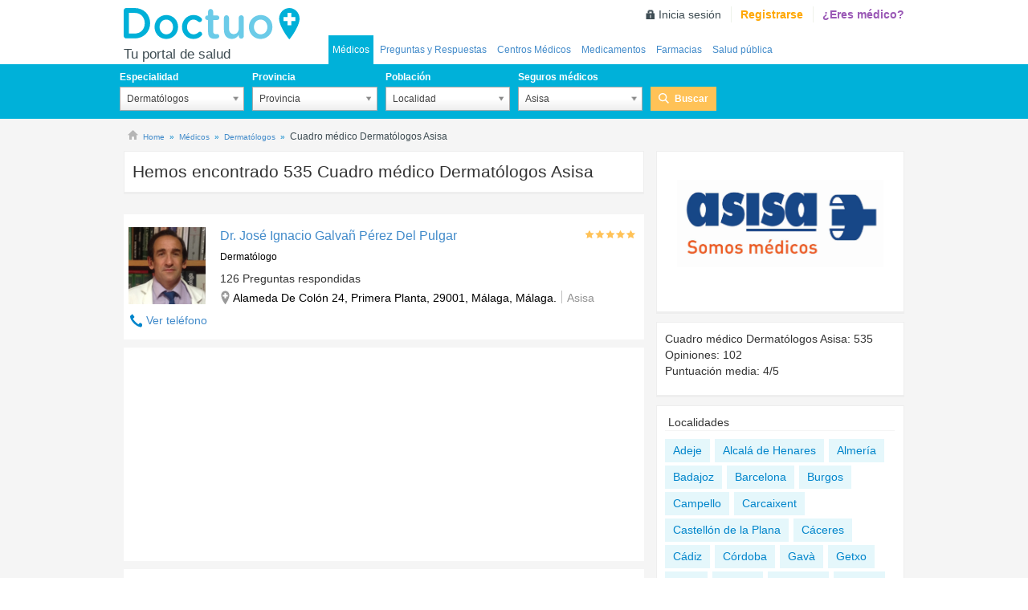

--- FILE ---
content_type: text/html; charset=utf-8
request_url: https://www.doctuo.es/medicos/dermatologos/asisa
body_size: 56605
content:

<!DOCTYPE HTML>
<html xmlns="https://www.w3.org/1999/xhtml" class="no-js" lang="es" xml:lang="es" xmlns:fb="http://developers.facebook.com/schema/" xmlns:og="http://ogp.me/ns#">
    <head>

        <meta charset="utf-8"/>
        <meta http-equiv="X-UA-Compatible" content="IE=edge" />

        
            <link rel="canonical" href="https://www.doctuo.es/medicos/dermatologos/asisa" />
        

        
            <meta name="googlebot" content="index, follow"/>
            <meta name="robots" content="index, follow"/>
        

        <link rel="preconnect" href="https://fonts.googleapis.com/"><link rel="dns-prefetch" href="https://fonts.googleapis.com/">
        <link rel="preconnect" href="https://pagead2.googlesyndication.com"> <link rel="dns-prefetch" href="https://pagead2.googlesyndication.com">
        <link rel="preconnect" href="https://cdn-01.doctuo.com/es/static/"><link rel="dns-prefetch" href="https://cdn-01.doctuo.com/es/static/">
        <link rel="preconnect" href="cdn-02.doctuo.com/es/"> <link rel="dns-prefetch" href="cdn-02.doctuo.com/es/">
        <link rel="preload" href="https://cdn-01.doctuo.com/es/static/css/img/sprite.svg" as="image" type="image/svg+xml" />
        <link rel="preload" href="https://cdn-01.doctuo.com/es/static/js/scripts.base.min.js?v=9HJLuOu" as="script">

        
        <style>[multiple],[type=date],[type=datetime-local],[type=email],[type=month],[type=number],[type=password],[type=search],[type=tel],[type=text],[type=time],[type=url],[type=week],select,textarea{-webkit-appearance:none;-moz-appearance:none;appearance:none;background-color:#fff;border-color:#6b7280;border-width:1px;border-radius:0;padding:.5rem .75rem;font-size:1rem;line-height:1.5rem;--tw-shadow:0 0 #0000}[multiple]:focus,[type=date]:focus,[type=datetime-local]:focus,[type=email]:focus,[type=month]:focus,[type=number]:focus,[type=password]:focus,[type=search]:focus,[type=tel]:focus,[type=text]:focus,[type=time]:focus,[type=url]:focus,[type=week]:focus,select:focus,textarea:focus{outline:2px solid #0000;outline-offset:2px;--tw-ring-inset:var(--tw-empty,/*!*/ /*!*/);--tw-ring-offset-width:0px;--tw-ring-offset-color:#fff;--tw-ring-color:#1c64f2;--tw-ring-offset-shadow:var(--tw-ring-inset) 0 0 0 var(--tw-ring-offset-width) var(--tw-ring-offset-color);--tw-ring-shadow:var(--tw-ring-inset) 0 0 0 calc(1px + var(--tw-ring-offset-width)) var(--tw-ring-color);box-shadow:var(--tw-ring-offset-shadow),var(--tw-ring-shadow),var(--tw-shadow);border-color:#1c64f2}input::-moz-placeholder,textarea::-moz-placeholder{color:#6b7280;opacity:1}input::placeholder,textarea::placeholder{color:#6b7280;opacity:1}::-webkit-datetime-edit-fields-wrapper{padding:0}::-webkit-date-and-time-value{min-height:1.5em}select:not([size]){background-image:url("data:image/svg+xml;charset=utf-8,%3Csvg xmlns='http://www.w3.org/2000/svg' fill='none' viewBox='0 0 20 20'%3E%3Cpath stroke='%236B7280' stroke-linecap='round' stroke-linejoin='round' stroke-width='1.5' d='m6 8 4 4 4-4'/%3E%3C/svg%3E");background-position:right .5rem center;background-repeat:no-repeat;background-size:1.5em 1.5em;padding-right:2.5rem;-webkit-print-color-adjust:exact;print-color-adjust:exact}[multiple]{background-image:none;background-position:0 0;background-repeat:unset;background-size:initial;padding-right:.75rem;-webkit-print-color-adjust:unset;print-color-adjust:unset}[type=checkbox],[type=radio]{-webkit-appearance:none;-moz-appearance:none;appearance:none;padding:0;-webkit-print-color-adjust:exact;print-color-adjust:exact;display:inline-block;vertical-align:middle;background-origin:border-box;-webkit-user-select:none;-moz-user-select:none;user-select:none;flex-shrink:0;height:1rem;width:1rem;color:#1c64f2;background-color:#fff;border-color:#6b7280;border-width:1px;--tw-shadow:0 0 #0000}[type=checkbox]{border-radius:0}[type=radio]{border-radius:100%}[type=checkbox]:focus,[type=radio]:focus{outline:2px solid #0000;outline-offset:2px;--tw-ring-inset:var(--tw-empty,/*!*/ /*!*/);--tw-ring-offset-width:2px;--tw-ring-offset-color:#fff;--tw-ring-color:#1c64f2;--tw-ring-offset-shadow:var(--tw-ring-inset) 0 0 0 var(--tw-ring-offset-width) var(--tw-ring-offset-color);--tw-ring-shadow:var(--tw-ring-inset) 0 0 0 calc(2px + var(--tw-ring-offset-width)) var(--tw-ring-color);box-shadow:var(--tw-ring-offset-shadow),var(--tw-ring-shadow),var(--tw-shadow)}.dark [type=checkbox]:checked,.dark [type=radio]:checked,[type=checkbox]:checked,[type=radio]:checked{border-color:#0000;background-color:currentColor;background-size:100% 100%;background-position:50%;background-repeat:no-repeat}[type=checkbox]:checked{background-image:url("data:image/svg+xml;charset=utf-8,%3Csvg viewBox='0 0 16 16' fill='%23fff' xmlns='http://www.w3.org/2000/svg'%3E%3Cpath d='M12.207 4.793a1 1 0 0 1 0 1.414l-5 5a1 1 0 0 1-1.414 0l-2-2a1 1 0 0 1 1.414-1.414L6.5 9.086l4.293-4.293a1 1 0 0 1 1.414 0z'/%3E%3C/svg%3E")}[type=radio]:checked{background-image:url("data:image/svg+xml;charset=utf-8,%3Csvg viewBox='0 0 16 16' fill='%23fff' xmlns='http://www.w3.org/2000/svg'%3E%3Ccircle cx='8' cy='8' r='3'/%3E%3C/svg%3E")}[type=checkbox]:indeterminate{background-image:url("data:image/svg+xml;charset=utf-8,%3Csvg xmlns='http://www.w3.org/2000/svg' fill='none' viewBox='0 0 16 16'%3E%3Cpath stroke='%23fff' stroke-linecap='round' stroke-linejoin='round' stroke-width='2' d='M4 8h8'/%3E%3C/svg%3E");background-size:100% 100%;background-position:50%;background-repeat:no-repeat}[type=checkbox]:indeterminate,[type=checkbox]:indeterminate:focus,[type=checkbox]:indeterminate:hover{border-color:#0000;background-color:currentColor}[type=file]{background:unset;border-color:inherit;border-width:0;border-radius:0;padding:0;font-size:unset;line-height:inherit}[type=file]:focus{outline:1px auto inherit}input[type=file]::file-selector-button{color:#fff;background:#1f2937;border:0;font-weight:500;font-size:.875rem;cursor:pointer;padding:.625rem 1rem .625rem 2rem;-webkit-margin-start:-1rem;margin-inline-start:-1rem;-webkit-margin-end:1rem;margin-inline-end:1rem}input[type=file]::file-selector-button:hover{background:#374151}.dark input[type=file]::file-selector-button{color:#fff;background:#4b5563}.dark input[type=file]::file-selector-button:hover{background:#6b7280}input[type=range]::-webkit-slider-thumb{height:1.25rem;width:1.25rem;background:#1c64f2;border-radius:9999px;border:0;appearance:none;-moz-appearance:none;-webkit-appearance:none;cursor:pointer}input[type=range]:disabled::-webkit-slider-thumb{background:#9ca3af}.dark input[type=range]:disabled::-webkit-slider-thumb{background:#6b7280}input[type=range]:focus::-webkit-slider-thumb{outline:2px solid #0000;outline-offset:2px;--tw-ring-offset-shadow:var(--tw-ring-inset) 0 0 0 var(--tw-ring-offset-width) var(--tw-ring-offset-color);--tw-ring-shadow:var(--tw-ring-inset) 0 0 0 calc(4px + var(--tw-ring-offset-width)) var(--tw-ring-color);box-shadow:var(--tw-ring-offset-shadow),var(--tw-ring-shadow),var(--tw-shadow,0 0 #0000);--tw-ring-opacity:1px;--tw-ring-color:rgb(164 202 254/var(--tw-ring-opacity))}input[type=range]::-moz-range-thumb{height:1.25rem;width:1.25rem;background:#1c64f2;border-radius:9999px;border:0;appearance:none;-moz-appearance:none;-webkit-appearance:none;cursor:pointer}input[type=range]:disabled::-moz-range-thumb{background:#9ca3af}.dark input[type=range]:disabled::-moz-range-thumb{background:#6b7280}input[type=range]::-moz-range-progress{background:#3f83f8}input[type=range]::-ms-fill-lower{background:#3f83f8}.toggle-bg:after{content:"";position:absolute;top:.125rem;left:.125rem;background:#fff;border-color:#d1d5db;border-width:1px;border-radius:9999px;height:1.25rem;width:1.25rem;transition-property:background-color,border-color,color,fill,stroke,opacity,box-shadow,transform,filter,backdrop-filter,-webkit-backdrop-filter;transition-duration:.15s;box-shadow:var(--tw-ring-inset) 0 0 0 calc(var(--tw-ring-offset-width)) var(--tw-ring-color)}input:checked+.toggle-bg:after{transform:translateX(100%);;border-color:#fff}input:checked+.toggle-bg{background:#1c64f2;border-color:#1c64f2}.tooltip-arrow,.tooltip-arrow:before{position:absolute;width:8px;height:8px;background:inherit}.tooltip-arrow{visibility:hidden}.tooltip-arrow:before{content:"";visibility:visible;transform:rotate(45deg)}[data-tooltip-style^=light]+.tooltip>.tooltip-arrow:before{border-style:solid;border-color:#e5e7eb}[data-tooltip-style^=light]+.tooltip[data-popper-placement^=top]>.tooltip-arrow:before{border-bottom-width:1px;border-right-width:1px}[data-tooltip-style^=light]+.tooltip[data-popper-placement^=right]>.tooltip-arrow:before{border-bottom-width:1px;border-left-width:1px}[data-tooltip-style^=light]+.tooltip[data-popper-placement^=bottom]>.tooltip-arrow:before{border-top-width:1px;border-left-width:1px}[data-tooltip-style^=light]+.tooltip[data-popper-placement^=left]>.tooltip-arrow:before{border-top-width:1px;border-right-width:1px}.tooltip[data-popper-placement^=top]>.tooltip-arrow{bottom:-4px}.tooltip[data-popper-placement^=bottom]>.tooltip-arrow{top:-4px}.tooltip[data-popper-placement^=left]>.tooltip-arrow{right:-4px}.tooltip[data-popper-placement^=right]>.tooltip-arrow{left:-4px}.tooltip.invisible>.tooltip-arrow:before{visibility:hidden}[data-popper-arrow],[data-popper-arrow]:before{position:absolute;width:8px;height:8px;background:inherit}[data-popper-arrow]{visibility:hidden}[data-popper-arrow]:after,[data-popper-arrow]:before{content:"";visibility:visible;transform:rotate(45deg)}[data-popper-arrow]:after{position:absolute;width:9px;height:9px;background:inherit}[role=tooltip]>[data-popper-arrow]:before{border-style:solid;border-color:#e5e7eb}.dark [role=tooltip]>[data-popper-arrow]:before{border-style:solid;border-color:#4b5563}[role=tooltip]>[data-popper-arrow]:after{border-style:solid;border-color:#e5e7eb}.dark [role=tooltip]>[data-popper-arrow]:after{border-style:solid;border-color:#4b5563}[data-popover][role=tooltip][data-popper-placement^=top]>[data-popper-arrow]:after,[data-popover][role=tooltip][data-popper-placement^=top]>[data-popper-arrow]:before{border-bottom-width:1px;border-right-width:1px}[data-popover][role=tooltip][data-popper-placement^=right]>[data-popper-arrow]:after,[data-popover][role=tooltip][data-popper-placement^=right]>[data-popper-arrow]:before{border-bottom-width:1px;border-left-width:1px}[data-popover][role=tooltip][data-popper-placement^=bottom]>[data-popper-arrow]:after,[data-popover][role=tooltip][data-popper-placement^=bottom]>[data-popper-arrow]:before{border-top-width:1px;border-left-width:1px}[data-popover][role=tooltip][data-popper-placement^=left]>[data-popper-arrow]:after,[data-popover][role=tooltip][data-popper-placement^=left]>[data-popper-arrow]:before{border-top-width:1px;border-right-width:1px}[data-popover][role=tooltip][data-popper-placement^=top]>[data-popper-arrow]{bottom:-5px}[data-popover][role=tooltip][data-popper-placement^=bottom]>[data-popper-arrow]{top:-5px}[data-popover][role=tooltip][data-popper-placement^=left]>[data-popper-arrow]{right:-5px}[data-popover][role=tooltip][data-popper-placement^=right]>[data-popper-arrow]{left:-5px}[role=tooltip].invisible>[data-popper-arrow]:after,[role=tooltip].invisible>[data-popper-arrow]:before{visibility:hidden}*,::backdrop,:after,:before{--tw-border-spacing-x:0;--tw-border-spacing-y:0;--tw-translate-x:0;--tw-translate-y:0;--tw-rotate:0;--tw-skew-x:0;--tw-skew-y:0;--tw-scale-x:1;--tw-scale-y:1;--tw-pan-x: ;--tw-pan-y: ;--tw-pinch-zoom: ;--tw-scroll-snap-strictness:proximity;--tw-ordinal: ;--tw-slashed-zero: ;--tw-numeric-figure: ;--tw-numeric-spacing: ;--tw-numeric-fraction: ;--tw-ring-inset: ;--tw-ring-offset-width:0px;--tw-ring-offset-color:#fff;--tw-ring-color:#3f83f880;--tw-ring-offset-shadow:0 0 #0000;--tw-ring-shadow:0 0 #0000;--tw-shadow:0 0 #0000;--tw-shadow-colored:0 0 #0000;--tw-blur: ;--tw-brightness: ;--tw-contrast: ;--tw-grayscale: ;--tw-hue-rotate: ;--tw-invert: ;--tw-saturate: ;--tw-sepia: ;--tw-drop-shadow: ;--tw-backdrop-blur: ;--tw-backdrop-brightness: ;--tw-backdrop-contrast: ;--tw-backdrop-grayscale: ;--tw-backdrop-hue-rotate: ;--tw-backdrop-invert: ;--tw-backdrop-opacity: ;--tw-backdrop-saturate: ;--tw-backdrop-sepia: }.fb-mx-auto{margin-left:auto;margin-right:auto}.fb-my-2{margin-top:.5rem}.fb-mb-2,.fb-my-2{margin-bottom:.5rem}.fb-mr-8{margin-right:2rem}.fb-flex{display:flex}.fb-max-w-screen-xl{max-width:1280px}.fb-list-none{list-style-type:none}.fb-flex-wrap{flex-wrap:wrap}.fb-items-center{align-items:center}.fb-justify-center{justify-content:center}.fb-p-2{padding:.5rem}.fb-text-center{text-align:center}.fb-font-bold{font-weight:700}.fb-text-white{--tw-text-opacity:1;color:rgb(255 255 255/var(--tw-text-opacity))}@media only screen and (max-width:767px){.estrellas span{zoom:.5!important}}[type=checkbox],[type=radio]{-webkit-appearance:auto;-moz-appearance:auto;appearance:auto}.tags-inline{display:inline-block;list-style:none;padding:0;width:100%}.tags-inline li{background-color:#e5f7fb;color:#727272;display:inline-block;line-height:28px;padding:0 10px;margin:4px 0 0 2px}.address-text-size{font-size:16px!important}</style>
        
        
        

        
            <link rel="alternate" type="application/rss+xml" title="RSS Doctuo es" href="https://cdn-01.doctuo.com/es/static/public/es/feeds/feed.qa.xml">
        
            
        
            <title>Dermatólogos del cuadro médico de Asisa | Doctuo</title>
        
        
            <meta name="title" content="Dermatólogos del cuadro médico de Asisa | Doctuo"/>
        

        <meta name="description" content="Dermatólogos del cuadro médico de Asisa. Ver todos los médicos Dermatólogos del cuadro médico de Asisa en España con las valoraciones de sus pacientes."/>
        <meta name="viewport" content="width=device-width, initial-scale=1" />
        <link rel="icon" href="https://cdn-01.doctuo.com/es/static/img/favicon.ico" type="image/x-icon" />
        <link rel="shortcut icon" href="https://cdn-01.doctuo.com/es/static/img/favicon.ico" type="image/x-icon" />

        
        
        
        
        
        

        
            
        

        
            
            
                <link rel="next" href="https://www.doctuo.es/medicos/dermatologos/asisa/2">
            
        

        <link href="https://cdn-01.doctuo.com/es/static/css/style.combined.min.css?v=YI20UkM" rel="stylesheet">

        
        

        <script>
            
            window.dataLayer = window.dataLayer || [];
            function gtag(){dataLayer.push(arguments);}
        </script>

        <script type="text/javascript">
            var _DOCTUO_DEBUG,DebugService=function(){var n={isDebug:function(){return"undefined"==typeof GLOBAL_DATA||GLOBAL_DATA.debug},debug:function(...e){n.isDebug()&&console.log("DEBUG: ",...e)},sentry:function(e,n=1){"undefined"!=typeof Sentry?(logger("Sending sentry message",e),Sentry.captureMessage(e)):0<n&&(logger("Sentry not defined, trying again in 3 seconds"),setTimeout(()=>{DebugService.sendSentryMessage(e,n-1)},3e3))}};return n}();function logger(...e){DebugService.debug(...e)}var AnalyticsService=function(){var t={getCategoryHelper:function(){},initParams:function(){var e={};return e.page_content_group1=e.content_group=GLOBAL_DATA.cgTipoPagina,e.page_content_group2=e.content_group2=GLOBAL_DATA.cgVert,e.content_loc=GLOBAL_DATA.cgLoc,e.content_cat1=GLOBAL_DATA.cgCat1,e.content_cat2=GLOBAL_DATA.cgCat2,GLOBAL_DATA.userLoged&&void 0!==GLOBAL_DATA.userID&&(e.user_id=GLOBAL_DATA.userID),e.environment=GLOBAL_DATA.environment,e.release=GLOBAL_DATA.RELEASE,GLOBAL_DATA.debug&&(e.debug_mode=GLOBAL_DATA.debug),e},geUserProperties:function(){return{loged:GLOBAL_DATA.userLoged,type:GLOBAL_DATA.userType}},init:function(e){DebugService.debug(["service.init",e]),gtag("js",new Date),DebugService.debug(["service.init -> set",t.initParams()]),gtag("set",t.initParams()),DebugService.debug(["service.init -> userProperties",t.geUserProperties()]),gtag("set","user_properties",t.geUserProperties());for(var n=0;n<e.length;n++)gtag("config",e[n],t.initParams());t.runPendingActions()},runPendingActions:function(){analyticsPendingActions.forEach(function(e,n,t){e()})},event:function(e,n){DebugService.debug(["Send event",e,JSON.stringify(n)]),gtag("event",e,n)},login:function(e){t.event("login",e)},signUp:function(e){t.event("sign_up",e)},generateLead:function(e){t.event("generate_lead",e)}};return t}();function gaEventWrapper(e){var n;logger("gaEventWrapper",e),"undefined"!=typeof ga&&ga("send","event",e.category,e.action,e.label,e.value),"undefined"!=typeof gtag&&(n=e.category,"category"in e&&delete e.category,AnalyticsService.event(n,e))}var AdService=function(){var c={};function a(t){return{container:t,number:isMobile()?1:2,fontSizeTitle:16,colorTitleLink:"#0085CB",colorText:"#727272",colorBackground:"#FFFFFF",adLoadedCallback:function(e,n){if(console.log("adLoadedCallback"),n)try{AnalyticsService.event("ads",{action:"csa-show",category:"adsense",label:e})}catch(e){alert("Error in callback function")}},noAdLoadedCallback:function(e,n){c.afsAdNotShow(t,n)}}}return window.afsloading=!1,c.waitForElement=function(e,n,t,o,a){var i,r;"undefined"!=typeof _googCsa?(i=document.getElementById(e),r=document.getElementById(n),null!=i&&null!=r?_googCsa("ads",t,o,a):null!=i&&_googCsa("ads",t,o)):(c.loadAFS(),setTimeout(()=>{c.waitForElement(e,n,t,o,a)},100))},c.afsAdNotShow=function(e,n){n||_try(()=>{document.getElementById(e).remove(),AnalyticsService.event("ads",{action:"csa-not-show",category:"adsense",label:e})})},c.afsShowed=function(){AnalyticsService.event("ads",{action:"csa-load",category:"adsense"})},c.pageOptions=function(e){return{pubId:e.pubId,query:e.query,hl:e.langCode,adPage:e.adPage,adtest:e.debug,ie:"utf8",oe:"utf8"}},c.loadAds=function(e){logger("loadAds",e),"legacy"==e?c.loadLegacyAds():"fast"==e&&(c.loadFastAds(),c.checkAdsLoaded())},c.checkAdsLoaded=function(){var n=setInterval(function(){var e=AdService.getVisibleBoxAds();0<e.length?(AnalyticsService.event("ads",{action:"recover-call",category:"adsense",value:e.length}),AdService.loadFastAds()):clearInterval(n)},1500)},c.getVisibleBoxAds=function(){var e=document.querySelectorAll("div.box-ads > .adsbygoogle");return Array.from(e).filter(function(e){var n=window.getComputedStyle(e);return"none"!==n.display&&"hidden"!==n.visibility&&!e.hasAttribute("data-adsbygoogle-status")&&!e.hasAttribute("data-ad-status")})},c.loadFastAds=function(){var e=AdService.getVisibleBoxAds();let n=0,t=0,o=0,a=e?e.length:0;for(;(t<a||o<1)&&t<40;){t++;try{(adsbygoogle=window.adsbygoogle||[]).push({}),n++}catch(e){logger("AdService:loadFastAds error",e),o++}}return n&&AnalyticsService.event("ads",{action:"show",category:"adsense",value:n}),AdService.checkUnfilled(),n},c.loadLegacyAds=function(){var e,n;document.querySelectorAll(".adsbygoogle").length&&((e=document.createElement("script")).setAttribute("src","//pagead2.googlesyndication.com/pagead/js/adsbygoogle.js"),e.setAttribute("aync",!0),document.body.appendChild(e),(adsbygoogle=window.adsbygoogle||[]).push({}),n=setInterval(function(){try{(adsbygoogle=window.adsbygoogle||[]).push({})}catch(e){clearInterval(n)}},300)),AdService.checkUnfilled()},c.checkUnfilled=function(){setTimeout(AdService.unfilledAfc,1500)},c.unfilledAfc=function(){var e=document.querySelectorAll('ins.adsbygoogle[data-ad-status="unfilled"][data-doctuoad]').length;logger("unfilledAfc",e),e?AnalyticsService.event("ads",{action:"unfilled",category:"adsense",value:e}):logger("Todos los anuncios se han cargado")},c.displayAds=function(e){var n=c.pageOptions(e),t=a(e.container1),o=a(e.container2);_async(()=>{c.waitForElement(e.container1,e.container2,n,t,o)})},c.loadAFS=function(){var e,n,t,o;window.afsloading||(e=window,o=document,e[n="_googCsa"]=e[n]||function(){(e[n].q=e[n].q||[]).push(arguments)},e[n].t=+new Date,t=o.createElement("script"),o=o.getElementsByTagName("script")[0],t.async=1,t.src="//www.google.com/adsense/search/async-ads.js",o.parentNode.insertBefore(t,o)),afsloading=!0},c}();function isTablet(){return window.innerWidth<=992}function isMobile(){return window.innerWidth<=768}function customclickable(e){e.on("click",function(){window.location=$("a",this).attr("href")})}function _async(e,n=0){setTimeout(e,n)}function _try(e,n=""){try{e()}catch(e){""!==n&&DebugService.sendSentryMessage(n),logger("Logger",e)}}function _asyncTry(e,n=0,t=""){_async(()=>{_try(()=>{e()},t)},n)}var Base64={encode:function(e){return btoa(e)},decode:function(e){return atob(e)}};
//# sourceMappingURL=/static/js/utils//head.min.js.map

        </script>

         
            
            <style>
                @media (max-width:768px)  {
                    ins.adsbygoogle[data-ad-status='unfilled'] {display: none !important;}
                }
            </style>
            
            
                <script>window.ADS_FAST = true;</script>
                <script onload="AdService.loadAds('fast')" async src="https://pagead2.googlesyndication.com/pagead/js/adsbygoogle.js?client=ca-pub-4703168907806980" crossorigin="anonymous"></script>
            
        

        

        <script>
            analyticsPendingActions = [];window.analyticsPendingActions = analyticsPendingActions;
        </script>
        <style>
            .a:hover {text-decoration: underline;cursor: pointer;}
            .a {color: #428bca;background: 0 0;}
            .hover_underline:hover {text-decoration: underline}
            .hover_pointer:hover {text-decoration: underline;cursor: pointer;}
            .flex-middle {justify-content: center;align-items: center;}
            .wh-full{width:100%; height:100%;}
            .bb-light {border-bottom: 1px solid #f5f5f5;}
            .py-0-i {padding-bottom:0px!important; padding-top: 0px!important;}
            label.checkbox {padding-left: initial;}
            .checkbox input[type=checkbox] {margin-left:initial !important;}
            .form input[type=checkbox], .form input[type=radio]{width:1rem;}
            .check_list input[type=checkbox] {width: 1rem !important;height: 1rem !important;}
            .btn_agree:after,.btn_arrow:after,.btn_arrow_bck:after,.btn_arrow_blue:after,.btn_arrow_color:after,.btn_arrow_purpl:after{background-image:initial!important}
            .link-white a {color: white;}
            .link-underline a {text-decoration: underline;}
            .text-note {font-size: 12px;font-style: italic;color: #727272;}
        </style>

        <script type="text/javascript" src="https://cdn-01.doctuo.com/es/static/js/jquery.1.11.0.min.js"></script>
        

        <script async src="https://www.googletagmanager.com/gtag/js?GT-PZX799F"></script>
    </head>

    <body  class=" alt50-xs" >
        <div id="back-doc" ></div>

        

        <header class="header_nolog" id="header_doctuo">
            <div class="top_bar">
                
                    
<div class="container">
    
        <div class="row mbl_menu visible-xs shdw_l_b">
            <div class="col-xs-1 menu_ctrl visible-xs">
                <span class="btn_menu" data-doct="navig" data-lb="top-menu"  ></a>
            </div>
            <div class="col-xs-5 tit_col">
                <span class="tit_pag">
                    Médicos
                    
                </span>
            </div>
            <div class="col-xs-3 menu_col">
                <ul class="menu_btns">
                    <li><span onclick="mostrarBuscador();" id="dropBuscador" class="click_search" data-doct="navig" data-lb="top-search"></span></li>
                </ul>
            </div>
            
                <div class="col-xs-3 user_col visible-xs">
                    <a href="https://www.doctuo.es/nf/usuarios/registro" title="Registrarse" rel="nofollow" title="Login" class="account_link"  data-doct="navig" data-lb="top-login" >Login</a>
                </div>
            
        </div>
    
    <div id="logo_navegacion" class="row">
        
        <div class="logo_box hidden-xs">
            <a href="https://www.doctuo.es" title="Médicos de España, citas médico en España, centros médicos de España, cuadros médicos de España" class="logo" id="logo" data-doct="navig" data-lb="top-logo">Doctuo</a>
            <p class="subtitle">Tu portal de salud</p>
        </div>
        
            <div id="header_login_data" class="hidden-xs">
                
                    <ul class="log_options" data-doct="nav" data-lb="main-user-links">
                        <li class="signin"><a href="https://www.doctuo.es/nf/usuarios/entrar" rel="nofollow" title="Inicia sesión">Inicia sesión</a></li>
                        <li class="signup"><a href="https://www.doctuo.es/nf/usuarios/registro" title="Registrarse" rel="nofollow">Registrarse</a></li>
                        <li class="doct"><a href="https://www.doctuo.es/nf/usuarios/registro-medico" rel="nofollow" title="¿Eres médico?">¿Eres médico?</a></li>
                    </ul>
                
            </div>
        <div class="nav-div-secciones">
            <nav id="main-menu" class="nav_secciones collapse">
                <ul class="nav" id="main-menu-ul" data-doct="nav" data-lb="main-links">
                    
<li  class="selected" >
    
    <a href="https://www.doctuo.es/medicos" title="Médicos en España">Médicos</a>
</li>

    <li >
        
        <a href="https://www.doctuo.es/preguntasyrespuestas" title="Preguntas y respuestas de salud">Preguntas y Respuestas</a>
    </li>



    <li >
        

        <a href="https://www.doctuo.es/centros-medicos" title="Centros médicos en España">Centros Médicos</a>
    </li>



    <li >
        
        <a href="https://www.doctuo.es/prospectos" title="Medicamentos">Medicamentos</a>
    </li>





    <li >
        
        <a href="https://www.doctuo.es/farmacias" title="Farmacias en España">Farmacias</a>
    </li>



    <li>
        <a href="https://www.doctuo.es/salud-publica" title="Salud pública en España: en Doctuo encontrarás todos los hospitales y centros de salud pública en España." class="clr_img">Salud pública</a>
    </li>



                </ul>
            </nav>
        </div>
    </div>
</div>
                
            </div>
            
        </header>

        
            
    
        
    
<div class="search_box_doctuo_parent">
	<div class="search_box_doctuo">
	    <div class="container">
	    	

<form action="https://www.doctuo.es/nf/buscador" id="buscador_superior" class="searcher  buscador_base hidden-xs">
    
    <div class="row form_row hide">
        <div class="col-xs-12">
            <span class="tit">Buscar</span>
            <ul class="filter">
                <li class="check">
                    <input type="radio" name="tipo_busqueda" value="medico" checked="checked" class="check_field" id="s-1">
                    <label for="s-1" class="lab">Médicos</label>
                </li>
                <li class="check">
                    <input type="radio" name="tipo_busqueda" value="centro"  class="check_field" id="s-2">
                    <label for="s-2" class="lab">Clínicas</label>
                </li>
                
                    <li class="check">
                        <input type="radio" name="tipo_busqueda" value="farmacias"  class="check_field" id="s-2">
                        <label for="s-2" class="lab">Farmacias</label>
                    </li>
                
                
                    <li class="check">
                        <input type="radio" name="tipo_busqueda" value="tercera_edad"  class="check_field" id="s-2">
                        <label for="s-2" class="lab">Tercera edad</label>
                    </li>
                
                
                    <li class="check">
                        <input type="radio" name="tipo_busqueda" value="sanidad_publica"  class="check_field" id="s-2">
                        <label for="s-2" class="lab">Sanidad pública</label>
                    </li>
                
                

            </ul>
        </div>
    </div>

    <div class="row form_row ">
        <div class="col-xs-12 col-sm-2 col-md-2">
            
                <fieldset class="fieldset onecol_field">
                    <p class="field_group">
                        <label for="select_especialidad" class="label">Especialidad</label>
                        <select class="left_field select_especialidad" name="especialidad" id="select_especialidad" tabindex="1">
                            <option value="-1" >Cualquier Especialidad</option>
                            
                                <option value="234" selected="selected">Dermatólogos</option>
                            
                        </select>
                    </p>
                </fieldset>
            
        </div>
        <div class="
                        col-xs-12 col-sm-2 col-md-2
                    ">
            <fieldset class="fieldset onecol_field">
                <p class="field_group">
                    <label for="select_provincia" class="label">Provincia</label>
                    <select class="left_field select_provincia" name="provincia" id="select_provincia" tabindex="2">
                        <option value="-1" >Provincia</option>
                        
                    </select>
                </p>
            </fieldset>
        </div>
        <div class="col-xs-12 col-sm-2 col-md-2">
            <fieldset class="fieldset onecol_field">
                <p class="field_group">
                    <label for="select_localidad" class="label">Población</label>
                    <select class="right_field select_localidad" name="localidad" id="select_localidad" tabindex="3">
                        <option value="-1">Localidad</option>
                        
                    </select>
                </p>
            </fieldset>
        </div>

        
            <div class="col-xs-12 col-sm-2 col-md-2">
                <fieldset class="fieldset onecol_field">
                    <p class="field_group">
                        <label for="select_seguro" class="label">Seguros médicos</label>
                        <select class="select select_seguro" name="seguro" id="select_seguro" tabindex="4">
                           <option value="-1" >Cualquier Seguro Médico</option>
                            
                                <option value="198" selected="selected">Asisa</option>
                            
                        </select>
                    </p>
                </fieldset>
            </div>
            <div class="col-xs-12 col-sm-1 col-md-1">
                <fieldset class="fieldset_btn">
                    <p class="field_group btn_row">
                        <label class="label hidden-xs" style="visibility:hidden;">Buscar</label>
                        <button class="btn_search" type="submit" tabindex="5" data-doct="search" data-lb="medico">Buscar</button>
                    </p>
                </fieldset>
            </div>
                        
    </div>
</form>
<script type='text/javascript'>
    document.addEventListener("DOMContentLoaded", function (){
        $().init_buscador({
            url_remote_data: Base64.decode("L2FqYXgvYnVzY2Fkb3I="),
            default_especialidad: Base64.decode("Q3VhbHF1aWVyIEVzcGVjaWFsaWRhZA=="),
            default_provincia: Base64.decode("UHJvdmluY2lh"),
            default_categoria: Base64.decode("Q3VhbHF1aWVyIHRpcG8="),
            default_localidad: Base64.decode("TG9jYWxpZGFk"),
            default_seguro: Base64.decode("Q3VhbHF1aWVyIFNlZ3VybyBNJiMyMzM7ZGljbw=="),
            no_results: Base64.decode("Tm8gaGF5IHJlc3VsdGFkb3M="),
            type_buscador: "medico",
            seguros:  true ,
            farmacias:  false ,
            tercera_edad:  false ,
            sanidad_publica:  false ,
            opticas:  false 
        });
    });
</script>              

	    </div>
	</div>
</div>

    

        

        <div id="content_doctuo">
            <div class="container">
                
            </div>
            
    <style>
        .show_background{
            background-color: #e5f7fb!important;
        }
    </style>


    

    
        

        
            
<div class="container breadcrumb_test">
	<div class="row">
		<div class="col-xs-12 no_mrg_bottom">
			<div class="page_breadcrumbs">
				
					
						<div class="mybreadcrumb" >
							
								<i class="icon-home"></i>
							

							
								
								
            <script type="application/ld+json">{"@context": "https://schema.org", "itemListElement": [{"position": 1, "@type": "ListItem", "item": "https://www.doctuo.es", "name": "Home"}, {"position": 2, "@type": "ListItem", "item": "https://www.doctuo.es/medicos", "name": "M\u00e9dicos"}, {"position": 3, "@type": "ListItem", "item": "https://www.doctuo.es/medicos/dermatologos", "name": "Dermat\u00f3logos"}, {"position": 4, "@type": "ListItem", "name": "Cuadro m\u00e9dico Dermat\u00f3logos Asisa"}], "@type": "BreadcrumbList"}</script>
        

								
									
										
											<div class="breadcrum_rich_snippet firstbread" >

												<a href="https://www.doctuo.es" title="Médicos de España, citas médico en España, centros médicos de España, cuadros médicos de España" data-doct="navig" data-lb="breadcrumb" data-vl="1">
													<span >Home</span>
												</a>
										
									
								
									
										
											<div class="breadcrum_rich_snippet " >

												<a href="https://www.doctuo.es/medicos" title="Médicos" data-doct="navig" data-lb="breadcrumb" data-vl="2">
													<span >Médicos</span>
												</a>
										
									
								
									
										
											<div class="breadcrum_rich_snippet " >

												<a href="https://www.doctuo.es/medicos/dermatologos" title="Dermatólogos" data-doct="navig" data-lb="breadcrumb" data-vl="3">
													<span >Dermatólogos</span>
												</a>
										
									
								
									
										
											<div class="breadcrum_rich_snippet ">
												
													<h1 class="no_margin">Cuadro médico Dermatólogos Asisa</h1>
												
										
									
								

								
									
										</div>
									
								
									
										</div>
									
								
									
										</div>
									
								
									
										</div>
									
								
							
						</div>
					
				
			</div>
		</div>
	</div>
</div>

        
    

    <div id="listado" class="container page_list skin_q ">
        <div class="row">
            <div id="list" class="col-xs-12 col-sm-7 col-md-8">
                
                    <div class="row ">
                        <div class="col-md-12 no_mrg_bottom">
                            <div class="title_row box">
                                <span class="title">
    Hemos encontrado <span class="bold">535</span> Cuadro médico Dermatólogos Asisa
</span>
                            </div>
                        </div>
                    </div>
                

                

                
                    
                

                
                    
                        <div id="cont1"></div>
                        

<div id="9571747428" class=" box-ads hidden" >
	<ins id="cont1fall" class=" doctuo_list_content_1  "
		
		 data-full-width-responsive="true"
	     data-ad-client="ca-pub-4703168907806980"
	     data-ad-slot="9571747428"
		 data-doctuoad 
		 
		 ></ins>
</div>




                    
                

                
                    
                        <ul id="lista_items" class="prof_list">
                            
                            
                                

                                

                                
    



            <script type="application/ld+json">{"name": "Jos\u00e9 Ignacio ", "url": "https://www.doctuo.es/medicos/jose-ignacio-galvan-perez-del-pulgar", "image": ["https://cdn-02.doctuo.com/es/cache/0a/ca/0aca371971a0f2bc3e7441a88f49f65d.png"], "address": [{"addressCountry": "Espa\u00f1a", "addressLocality": "M\u00e1laga", "addressRegion": "M\u00e1laga", "streetAddress": "Alameda de Col\u00f3n 24, Primera planta", "postalCode": "29001", "@type": "PostalAddress"}], "@context": "https://schema.org", "@type": "Physician"}</script>
        

<li class=" lite  box" >
    <div class="item_list" data-doct="navig" data-lb="snippet-click" data-vl="1">
        <div class="text_item">
            
                <div class="item-left hidden-xs">
                      
                        <figure class="img">
                            <img  src="https://cdn-02.doctuo.com/es/cache/0a/ca/0aca371971a0f2bc3e7441a88f49f65d.png" width="96" height="96" alt="Dr. José Ignacio  Galvañ Pérez Del Pulgar. Dermatólogos en Málaga">
                        </figure>
                    
                     <div class="link phone_link">
                        <span onclick="snippetGoTo(85863);" title="Ver teléfono"  class="a btn-telefono " data-doct="navig" data-lb="snippet-ver-telefono" data-vl="1">Ver teléfono</span>
                    </div>
                    
                </div>
                <div class="item-right">
                    <div class="tit_row">
                        <figure class="img visible-xs">

                              
                                <img src="https://cdn-02.doctuo.com/es/cache/0a/ca/0aca371971a0f2bc3e7441a88f49f65d.png" width="76" height="76" alt="Dr. José Ignacio  Galvañ Pérez Del Pulgar. Dermatólogos en Málaga">
                            

                            

                            
                                <div class="visible-xs stars doc_rank5"  title="5"></div>
                            
                        </figure>

                        <a class="name" href="https://www.doctuo.es/medicos/jose-ignacio-galvan-perez-del-pulgar" title="Dr. José Ignacio  Galvañ Pérez Del Pulgar. Dermatólogo en Málaga" id="link_85863"   data-doct="navig" data-lb="snippet-nombre" data-vl="1">Dr. José Ignacio  Galvañ Pérez Del Pulgar</a>
                        
                            <div class="di hidden-xs">
                                <div class="list-rank doc_rank5"  title="5" >5</div>
                            </div>
                        

                        <div class="item_espe visible-xs">
                            
                                
                                    Dermatólogo
                                
                            
                        </div>

                        
                            <div class="visible-xs">
                                   126 Preguntas respondidas
                            </div>
                        

                        <div class="actions visible-xs">
                            <span class="link phone_link">
                                <span onclick="snippetGoTo(85863);" title="Ver teléfono" class="a btn-telefono " data-doct="navig" data-lb="snippet-ver-telefono" data-vl="1">Ver teléfono</span>
                            </span>
                            
                        </div>
                    </div>

                    <div class="item_desc">
                        <span class="item_espe hidden-xs">
                            
                            
                                
                                    Dermatólogo
                                
                            
                        </span>
                        <div >
                            

                            
                                <div class="hidden-xs">
                                       126 Preguntas respondidas
                                </div>
                            

                            <ul class="list-unstyled consultas-list">
                                <li>
                                    <em  class="item_address">Alameda De Colón 24, Primera Planta, 29001, Málaga, Málaga.</em>
                                     <span class="sep hidden-xs"></span>
                                        <span class="item-segs">Asisa</span>
                                    
                                </li>
                                
                                    
                                
                            </ul>
                        </div>
                        
                            
                                

                                
                            
                        
                    </div>
                </div>
            
        </div>
    </div>
</li>


                            
                                

                                
                                    
                                        
                                        
                                            

<div id="4319420748" class=" box-ads " >
	<ins  class="adsbygoogle doctuo_list_content_2  "
		style="display:block" 
		 data-full-width-responsive="true"
	     data-ad-client="ca-pub-4703168907806980"
	     data-ad-slot="4319420748"
		 data-doctuoad 
		 
		 ></ins>
</div>


	<script>
		
			
		
	</script>



                                        
                                    
                                

                                
    



            <script type="application/ld+json">{"url": "https://www.doctuo.es/medicos/joaquin-mut-oltra", "@context": "https://schema.org", "address": [{"addressCountry": "Espa\u00f1a", "addressLocality": "V\u00e9lez-M\u00e1laga", "addressRegion": "M\u00e1laga", "streetAddress": "Calle Del R\u00edo 18 , Bajo", "postalCode": "29700", "@type": "PostalAddress"}, {"addressCountry": "Espa\u00f1a", "addressLocality": "Torre del mar", "addressRegion": "M\u00e1laga", "streetAddress": "Pasaje Santa Margarita 1,  1\u00ba", "postalCode": "29740", "@type": "PostalAddress"}, {"addressCountry": "Espa\u00f1a", "addressLocality": "Melilla", "addressRegion": "Melilla", "streetAddress": "Luis de Sotomayor, 5, Bajo Izqda", "postalCode": "52004", "@type": "PostalAddress"}], "@type": "Physician", "name": "Joaqu\u00edn "}</script>
        

<li class=" lite  box" >
    <div class="item_list" data-doct="navig" data-lb="snippet-click" data-vl="2">
        <div class="text_item">
            
                <div class="item-left hidden-xs">
                     
                        <figure class="img">
                            <img width="96" height="96" src="https://cdn-01.doctuo.com/es/static/img/silhouette_1_95x95.gif" alt="Dr. Joaquín  Mut Oltra. Dermatólogos en Vélez-Málaga">
                        </figure>
                    
                     <div class="link phone_link">
                        <span onclick="snippetGoTo(22111);" title="Ver teléfono"  class="a btn-telefono " data-doct="navig" data-lb="snippet-ver-telefono" data-vl="2">Ver teléfono</span>
                    </div>
                    
                </div>
                <div class="item-right">
                    <div class="tit_row">
                        <figure class="img visible-xs">

                             
                                <figure class="img">
                                    <img width="76" height="76" src="https://cdn-01.doctuo.com/es/static/img/silhouette_1_95x95.gif"  alt="Dr. Joaquín  Mut Oltra. Dermatólogos en Vélez-Málaga">
                                </figure>
                            

                            

                            
                                <div class="visible-xs stars doc_rank3"  title="3"></div>
                            
                        </figure>

                        <a class="name" href="https://www.doctuo.es/medicos/joaquin-mut-oltra" title="Dr. Joaquín  Mut Oltra. Dermatólogo en Vélez-Málaga" id="link_22111"   data-doct="navig" data-lb="snippet-nombre" data-vl="2">Dr. Joaquín  Mut Oltra</a>
                        
                            <div class="di hidden-xs">
                                <div class="list-rank doc_rank3"  title="3" >3</div>
                            </div>
                        

                        <div class="item_espe visible-xs">
                            
                                
                                    Dermatólogo
                                
                            
                        </div>

                        
                            <div class="visible-xs">
                                3 Opiniones   |     47 Preguntas respondidas
                            </div>
                        

                        <div class="actions visible-xs">
                            <span class="link phone_link">
                                <span onclick="snippetGoTo(22111);" title="Ver teléfono" class="a btn-telefono " data-doct="navig" data-lb="snippet-ver-telefono" data-vl="2">Ver teléfono</span>
                            </span>
                            
                        </div>
                    </div>

                    <div class="item_desc">
                        <span class="item_espe hidden-xs">
                            
                            
                                
                                    Dermatólogo
                                
                            
                        </span>
                        <div >
                            

                            
                                <div class="hidden-xs">
                                    3 Opiniones   |     47 Preguntas respondidas
                                </div>
                            

                            <ul class="list-unstyled consultas-list">
                                <li>
                                    <em  class="item_address">Calle Del Río 18 , Bajo, 29700, Vélez-Málaga, Málaga.</em>
                                     <span class="sep hidden-xs"></span>
                                        <span class="item-segs">Asisa</span>
                                    
                                </li>
                                
                                    
                                
                                    
                                        <li><em class="item_address">Pasaje Santa Margarita 1,  1º, 29740, Torre Del Mar, Málaga.</em></li>
                                        
                                            <span class="sep hidden-xs"></span>
                                            <span class="item-segs">Asisa</span>
                                        
                                    
                                
                                    
                                        <li><em class="item_address">Luis De Sotomayor, 5, Bajo Izqda, 52004, Melilla, Melilla.</em></li>
                                        
                                            <span class="sep hidden-xs"></span>
                                            <span class="item-segs">Asisa</span>
                                        
                                    
                                
                            </ul>
                        </div>
                        
                            
                                

                                
                            
                        
                    </div>
                </div>
            
        </div>
    </div>
</li>


                            
                                

                                

                                
    



            <script type="application/ld+json">{"url": "https://www.doctuo.es/medicos/jose-luis-martinez-amo-gamez", "@context": "https://schema.org", "address": [{"addressCountry": "Espa\u00f1a", "addressLocality": "Almer\u00eda", "addressRegion": "Almer\u00eda", "streetAddress": "C/ Mart\u00ednez Campos, 1, 1\u00ba Derecha", "postalCode": "04001", "@type": "PostalAddress"}], "@type": "Physician", "name": "Jos\u00e9 Luis"}</script>
        

<li class=" lite  box" >
    <div class="item_list" data-doct="navig" data-lb="snippet-click" data-vl="3">
        <div class="text_item">
            
                <div class="item-left hidden-xs">
                     
                        <figure class="img">
                            <img width="96" height="96" src="https://cdn-01.doctuo.com/es/static/img/silhouette_1_95x95.gif" alt="Dr. José Luis Martínez-Amo Gámez. Dermatólogos en Almería">
                        </figure>
                    
                     <div class="link phone_link">
                        <span onclick="snippetGoTo(68000);" title="Ver teléfono"  class="a btn-telefono " data-doct="navig" data-lb="snippet-ver-telefono" data-vl="3">Ver teléfono</span>
                    </div>
                    
                </div>
                <div class="item-right">
                    <div class="tit_row">
                        <figure class="img visible-xs">

                             
                                <figure class="img">
                                    <img width="76" height="76" src="https://cdn-01.doctuo.com/es/static/img/silhouette_1_95x95.gif"  alt="Dr. José Luis Martínez-Amo Gámez. Dermatólogos en Almería">
                                </figure>
                            

                            

                            
                                <div class="visible-xs stars doc_rank4"  title="4"></div>
                            
                        </figure>

                        <a class="name" href="https://www.doctuo.es/medicos/jose-luis-martinez-amo-gamez" title="Dr. José Luis Martínez-Amo Gámez. Dermatólogo en Almería" id="link_68000"   data-doct="navig" data-lb="snippet-nombre" data-vl="3">Dr. José Luis Martínez-Amo Gámez</a>
                        
                            <div class="di hidden-xs">
                                <div class="list-rank doc_rank4"  title="4" >4</div>
                            </div>
                        

                        <div class="item_espe visible-xs">
                            
                                
                                    Dermatólogo
                                
                            
                        </div>

                        
                            <div class="visible-xs">
                                1 Opiniones   |     19 Preguntas respondidas
                            </div>
                        

                        <div class="actions visible-xs">
                            <span class="link phone_link">
                                <span onclick="snippetGoTo(68000);" title="Ver teléfono" class="a btn-telefono " data-doct="navig" data-lb="snippet-ver-telefono" data-vl="3">Ver teléfono</span>
                            </span>
                            
                        </div>
                    </div>

                    <div class="item_desc">
                        <span class="item_espe hidden-xs">
                            
                            
                                
                                    Dermatólogo
                                
                            
                        </span>
                        <div >
                            

                            
                                <div class="hidden-xs">
                                    1 Opiniones   |     19 Preguntas respondidas
                                </div>
                            

                            <ul class="list-unstyled consultas-list">
                                <li>
                                    <em  class="item_address">C/ Martínez Campos, 1, 1º Derecha, 04001, Almería, Almería.</em>
                                     <span class="sep hidden-xs"></span>
                                        <span class="item-segs">Asisa</span>
                                    
                                </li>
                                
                                    
                                
                            </ul>
                        </div>
                        
                            
                                

                                
                            
                        
                    </div>
                </div>
            
        </div>
    </div>
</li>


                            
                                

                                

                                
    



            <script type="application/ld+json">{"name": "Antoni", "url": "https://www.doctuo.es/medicos/antoni-nadal-nadal", "image": ["https://cdn-02.doctuo.com/es/cache/e2/fd/e2fdefbf6620c2f7b238e4de1ea2331f.png"], "address": [{"addressCountry": "Espa\u00f1a", "addressLocality": "Inca", "addressRegion": "Illes Balears", "streetAddress": "Gran via de Colom 201", "postalCode": "07300", "@type": "PostalAddress"}, {"addressCountry": "Espa\u00f1a", "addressLocality": "Manacor", "addressRegion": "Illes Balears", "streetAddress": "Rambla Rei Jaume I numero 6", "postalCode": "07500", "@type": "PostalAddress"}], "@context": "https://schema.org", "@type": "Physician"}</script>
        

<li class=" lite  box" >
    <div class="item_list" data-doct="navig" data-lb="snippet-click" data-vl="4">
        <div class="text_item">
            
                <div class="item-left hidden-xs">
                      
                        <figure class="img">
                            <img  src="https://cdn-02.doctuo.com/es/cache/e2/fd/e2fdefbf6620c2f7b238e4de1ea2331f.png" width="96" height="96" alt="Dr. Antoni Nadal Nadal. Dermatólogos en Inca">
                        </figure>
                    
                     <div class="link phone_link">
                        <span onclick="snippetGoTo(89069);" title="Ver teléfono"  class="a btn-telefono " data-doct="navig" data-lb="snippet-ver-telefono" data-vl="4">Ver teléfono</span>
                    </div>
                    
                </div>
                <div class="item-right">
                    <div class="tit_row">
                        <figure class="img visible-xs">

                              
                                <img src="https://cdn-02.doctuo.com/es/cache/e2/fd/e2fdefbf6620c2f7b238e4de1ea2331f.png" width="76" height="76" alt="Dr. Antoni Nadal Nadal. Dermatólogos en Inca">
                            

                            

                            
                                <div class="visible-xs stars doc_rank4"  title="4"></div>
                            
                        </figure>

                        <a class="name" href="https://www.doctuo.es/medicos/antoni-nadal-nadal" title="Dr. Antoni Nadal Nadal. Dermatólogo en Inca" id="link_89069"   data-doct="navig" data-lb="snippet-nombre" data-vl="4">Dr. Antoni Nadal Nadal</a>
                        
                            <div class="di hidden-xs">
                                <div class="list-rank doc_rank4"  title="4" >4</div>
                            </div>
                        

                        <div class="item_espe visible-xs">
                            
                                
                                    Dermatólogo
                                
                            
                        </div>

                        
                            <div class="visible-xs">
                                3 Opiniones   |     8 Preguntas respondidas
                            </div>
                        

                        <div class="actions visible-xs">
                            <span class="link phone_link">
                                <span onclick="snippetGoTo(89069);" title="Ver teléfono" class="a btn-telefono " data-doct="navig" data-lb="snippet-ver-telefono" data-vl="4">Ver teléfono</span>
                            </span>
                            
                        </div>
                    </div>

                    <div class="item_desc">
                        <span class="item_espe hidden-xs">
                            
                            
                                
                                    Dermatólogo
                                
                            
                        </span>
                        <div >
                            

                            
                                <div class="hidden-xs">
                                    3 Opiniones   |     8 Preguntas respondidas
                                </div>
                            

                            <ul class="list-unstyled consultas-list">
                                <li>
                                    <em  class="item_address">Gran Via De Colom 201, 07300, Inca, Illes Balears.</em>
                                     <span class="sep hidden-xs"></span>
                                        <span class="item-segs">Asisa</span>
                                    
                                </li>
                                
                                    
                                
                                    
                                        <li><em class="item_address">Rambla Rei Jaume I Numero 6, 07500, Manacor, Illes Balears.</em></li>
                                        
                                            <span class="sep hidden-xs"></span>
                                            <span class="item-segs">Asisa</span>
                                        
                                    
                                
                            </ul>
                        </div>
                        
                            
                                

                                
                            
                        
                    </div>
                </div>
            
        </div>
    </div>
</li>


                            
                                

                                

                                
    



            <script type="application/ld+json">{"name": "Jose Luis ", "url": "https://www.doctuo.es/medicos/jose-luis-lopez-estebaranz", "image": ["https://cdn-02.doctuo.com/es/cache/90/c3/90c39f386f28c26a91e4f0ab9bfeb3c3.png"], "address": [{"addressCountry": "Espa\u00f1a", "addressLocality": "Madrid", "addressRegion": "Madrid", "streetAddress": "C/ Jorge Juan, 36, 1\u00ba (Dermomedic)", "postalCode": "28001", "@type": "PostalAddress"}], "@context": "https://schema.org", "@type": "Physician"}</script>
        

<li class=" lite  box" >
    <div class="item_list" data-doct="navig" data-lb="snippet-click" data-vl="5">
        <div class="text_item">
            
                <div class="item-left hidden-xs">
                      
                        <figure class="img">
                            <img  src="https://cdn-02.doctuo.com/es/cache/90/c3/90c39f386f28c26a91e4f0ab9bfeb3c3.png" width="96" height="96" alt="Dr. Jose Luis  López Estebaranz. Dermatólogos en Madrid">
                        </figure>
                    
                     <div class="link phone_link">
                        <span onclick="snippetGoTo(16177);" title="Ver teléfono"  class="a btn-telefono " data-doct="navig" data-lb="snippet-ver-telefono" data-vl="5">Ver teléfono</span>
                    </div>
                    
                </div>
                <div class="item-right">
                    <div class="tit_row">
                        <figure class="img visible-xs">

                              
                                <img src="https://cdn-02.doctuo.com/es/cache/90/c3/90c39f386f28c26a91e4f0ab9bfeb3c3.png" width="76" height="76" alt="Dr. Jose Luis  López Estebaranz. Dermatólogos en Madrid">
                            

                            

                            
                                <div class="visible-xs stars doc_rank5"  title="5"></div>
                            
                        </figure>

                        <a class="name" href="https://www.doctuo.es/medicos/jose-luis-lopez-estebaranz" title="Dr. Jose Luis  López Estebaranz. Dermatólogo en Madrid" id="link_16177"   data-doct="navig" data-lb="snippet-nombre" data-vl="5">Dr. Jose Luis  López Estebaranz</a>
                        
                            <div class="di hidden-xs">
                                <div class="list-rank doc_rank5"  title="5" >5</div>
                            </div>
                        

                        <div class="item_espe visible-xs">
                            
                                
                                    Dermatólogo
                                
                            
                        </div>

                        
                            <div class="visible-xs">
                                   11 Preguntas respondidas
                            </div>
                        

                        <div class="actions visible-xs">
                            <span class="link phone_link">
                                <span onclick="snippetGoTo(16177);" title="Ver teléfono" class="a btn-telefono " data-doct="navig" data-lb="snippet-ver-telefono" data-vl="5">Ver teléfono</span>
                            </span>
                            
                        </div>
                    </div>

                    <div class="item_desc">
                        <span class="item_espe hidden-xs">
                            
                            
                                
                                    Dermatólogo
                                
                            
                        </span>
                        <div >
                            

                            
                                <div class="hidden-xs">
                                       11 Preguntas respondidas
                                </div>
                            

                            <ul class="list-unstyled consultas-list">
                                <li>
                                    <em  class="item_address">C/ Jorge Juan, 36, 1º (Dermomedic), 28001, Madrid, Madrid.</em>
                                     <span class="sep hidden-xs"></span>
                                        <span class="item-segs">Asisa</span>
                                    
                                </li>
                                
                                    
                                
                            </ul>
                        </div>
                        
                            
                                

                                
                            
                        
                    </div>
                </div>
            
        </div>
    </div>
</li>


                            
                                

                                

                                
    



            <script type="application/ld+json">{"name": "Pedro", "url": "https://www.doctuo.es/medicos/pedro-de-leon-molinari", "image": ["https://cdn-02.doctuo.com/es/cache/c3/41/c3414c46125441e74fa8c88d6f3d596a.png"], "address": [{"addressCountry": "Espa\u00f1a", "addressLocality": "Sevilla", "addressRegion": "Sevilla", "streetAddress": "Calle Progreso 39,  dcha.", "postalCode": "41013", "@type": "PostalAddress"}], "@context": "https://schema.org", "@type": "Physician"}</script>
        

<li class=" lite  box" >
    <div class="item_list" data-doct="navig" data-lb="snippet-click" data-vl="6">
        <div class="text_item">
            
                <div class="item-left hidden-xs">
                      
                        <figure class="img">
                            <img  src="https://cdn-02.doctuo.com/es/cache/c3/41/c3414c46125441e74fa8c88d6f3d596a.png" width="96" height="96" alt="Dr. Pedro De Leon Molinari. Pediatras en Sevilla">
                        </figure>
                    
                     <div class="link phone_link">
                        <span onclick="snippetGoTo(24522);" title="Ver teléfono"  class="a btn-telefono " data-doct="navig" data-lb="snippet-ver-telefono" data-vl="6">Ver teléfono</span>
                    </div>
                    
                </div>
                <div class="item-right">
                    <div class="tit_row">
                        <figure class="img visible-xs">

                              
                                <img src="https://cdn-02.doctuo.com/es/cache/c3/41/c3414c46125441e74fa8c88d6f3d596a.png" width="76" height="76" alt="Dr. Pedro De Leon Molinari. Pediatras en Sevilla">
                            

                            

                            
                                <div class="visible-xs stars doc_rank5"  title="5"></div>
                            
                        </figure>

                        <a class="name" href="https://www.doctuo.es/medicos/pedro-de-leon-molinari" title="Dr. Pedro De Leon Molinari. Pediatra en Sevilla" id="link_24522"   data-doct="navig" data-lb="snippet-nombre" data-vl="6">Dr. Pedro De Leon Molinari</a>
                        
                            <div class="di hidden-xs">
                                <div class="list-rank doc_rank5"  title="5" >5</div>
                            </div>
                        

                        <div class="item_espe visible-xs">
                            
                                
                                    Dermatólogo
                                
                            
                        </div>

                        
                            <div class="visible-xs">
                                3 Opiniones     
                            </div>
                        

                        <div class="actions visible-xs">
                            <span class="link phone_link">
                                <span onclick="snippetGoTo(24522);" title="Ver teléfono" class="a btn-telefono " data-doct="navig" data-lb="snippet-ver-telefono" data-vl="6">Ver teléfono</span>
                            </span>
                            
                        </div>
                    </div>

                    <div class="item_desc">
                        <span class="item_espe hidden-xs">
                            
                            
                                
                                    Dermatólogo
                                
                            
                        </span>
                        <div >
                            

                            
                                <div class="hidden-xs">
                                    3 Opiniones     
                                </div>
                            

                            <ul class="list-unstyled consultas-list">
                                <li>
                                    <em  class="item_address">Calle Progreso 39,  Dcha., 41013, Sevilla, Sevilla.</em>
                                     <span class="sep hidden-xs"></span>
                                        <span class="item-segs">Asisa</span>
                                    
                                </li>
                                
                                    
                                
                            </ul>
                        </div>
                        
                            
                                

                                
                            
                        
                    </div>
                </div>
            
        </div>
    </div>
</li>


                            
                                

                                

                                
    



            <script type="application/ld+json">{"url": "https://www.doctuo.es/medicos/jorge-angulo-acevedo_1", "@context": "https://schema.org", "address": [{"addressCountry": "Espa\u00f1a", "addressLocality": "Majadahonda", "addressRegion": "Madrid", "streetAddress": "C/ Puerto de los leones, 2, Planta 1, Puerta 3A", "postalCode": "28220", "@type": "PostalAddress"}], "@type": "Physician", "name": "Jorge "}</script>
        

<li class=" lite  box" >
    <div class="item_list" data-doct="navig" data-lb="snippet-click" data-vl="7">
        <div class="text_item">
            
                <div class="item-left hidden-xs">
                     
                        <figure class="img">
                            <img width="96" height="96" src="https://cdn-01.doctuo.com/es/static/img/silhouette_1_95x95.gif" alt="Dr. Jorge  Angulo Acevedo. Dermatólogos en Majadahonda">
                        </figure>
                    
                     <div class="link phone_link">
                        <span onclick="snippetGoTo(89297);" title="Ver teléfono"  class="a btn-telefono " data-doct="navig" data-lb="snippet-ver-telefono" data-vl="7">Ver teléfono</span>
                    </div>
                    
                </div>
                <div class="item-right">
                    <div class="tit_row">
                        <figure class="img visible-xs">

                             
                                <figure class="img">
                                    <img width="76" height="76" src="https://cdn-01.doctuo.com/es/static/img/silhouette_1_95x95.gif"  alt="Dr. Jorge  Angulo Acevedo. Dermatólogos en Majadahonda">
                                </figure>
                            

                            

                            
                        </figure>

                        <a class="name" href="https://www.doctuo.es/medicos/jorge-angulo-acevedo_1" title="Dr. Jorge  Angulo Acevedo. Dermatólogo en Majadahonda" id="link_89297"   data-doct="navig" data-lb="snippet-nombre" data-vl="7">Dr. Jorge  Angulo Acevedo</a>
                        

                        <div class="item_espe visible-xs">
                            
                                
                                    Dermatólogo
                                
                            
                        </div>

                        
                            <div class="visible-xs">
                                   6 Preguntas respondidas
                            </div>
                        

                        <div class="actions visible-xs">
                            <span class="link phone_link">
                                <span onclick="snippetGoTo(89297);" title="Ver teléfono" class="a btn-telefono " data-doct="navig" data-lb="snippet-ver-telefono" data-vl="7">Ver teléfono</span>
                            </span>
                            
                        </div>
                    </div>

                    <div class="item_desc">
                        <span class="item_espe hidden-xs">
                            
                            
                                
                                    Dermatólogo
                                
                            
                        </span>
                        <div >
                            

                            
                                <div class="hidden-xs">
                                       6 Preguntas respondidas
                                </div>
                            

                            <ul class="list-unstyled consultas-list">
                                <li>
                                    <em  class="item_address">C/ Puerto De Los Leones, 2, Planta 1, Puerta 3A, 28220, Majadahonda, Madrid.</em>
                                     <span class="sep hidden-xs"></span>
                                        <span class="item-segs">Asisa</span>
                                    
                                </li>
                                
                                    
                                
                            </ul>
                        </div>
                        
                            
                                

                                
                            
                        
                    </div>
                </div>
            
        </div>
    </div>
</li>


                            
                                

                                

                                
    



            <script type="application/ld+json">{"name": "Marta Mar\u00eda", "url": "https://www.doctuo.es/medicos/marta-maria-moratinos-martinez_1", "image": ["https://cdn-02.doctuo.com/es/cache/ba/81/ba8159bc20fe0caaee4b22f108b450c8.png"], "address": [{"addressCountry": "Espa\u00f1a", "addressLocality": "Madrid", "addressRegion": "Madrid", "streetAddress": "Paseo de las Delicias, 83, Escal. Izq, 6\u00baD", "postalCode": "28045", "@type": "PostalAddress"}, {"addressCountry": "Espa\u00f1a", "addressLocality": "Madrid", "addressRegion": "Madrid", "streetAddress": "PAseo del Prado 24, 1\u00ba derecha", "postalCode": "28014", "@type": "PostalAddress"}], "@context": "https://schema.org", "@type": "Physician"}</script>
        

<li class=" lite  box" >
    <div class="item_list" data-doct="navig" data-lb="snippet-click" data-vl="8">
        <div class="text_item">
            
                <div class="item-left hidden-xs">
                      
                        <figure class="img">
                            <img  src="https://cdn-02.doctuo.com/es/cache/ba/81/ba8159bc20fe0caaee4b22f108b450c8.png" width="96" height="96" alt="Dra. Marta María Moratinos Martínez. Dermatólogos en Madrid">
                        </figure>
                    
                     <div class="link phone_link">
                        <span onclick="snippetGoTo(88471);" title="Ver teléfono"  class="a btn-telefono " data-doct="navig" data-lb="snippet-ver-telefono" data-vl="8">Ver teléfono</span>
                    </div>
                    
                </div>
                <div class="item-right">
                    <div class="tit_row">
                        <figure class="img visible-xs">

                              
                                <img src="https://cdn-02.doctuo.com/es/cache/ba/81/ba8159bc20fe0caaee4b22f108b450c8.png" width="76" height="76" alt="Dra. Marta María Moratinos Martínez. Dermatólogos en Madrid">
                            

                            

                            
                                <div class="visible-xs stars doc_rank5"  title="5"></div>
                            
                        </figure>

                        <a class="name" href="https://www.doctuo.es/medicos/marta-maria-moratinos-martinez_1" title="Dra. Marta María Moratinos Martínez. Dermatóloga en Madrid" id="link_88471"   data-doct="navig" data-lb="snippet-nombre" data-vl="8">Dra. Marta María Moratinos Martínez</a>
                        
                            <div class="di hidden-xs">
                                <div class="list-rank doc_rank5"  title="5" >5</div>
                            </div>
                        

                        <div class="item_espe visible-xs">
                            
                                
                                    Dermatóloga
                                
                            
                        </div>

                        
                            <div class="visible-xs">
                                1 Opiniones   |     1 Preguntas respondidas
                            </div>
                        

                        <div class="actions visible-xs">
                            <span class="link phone_link">
                                <span onclick="snippetGoTo(88471);" title="Ver teléfono" class="a btn-telefono " data-doct="navig" data-lb="snippet-ver-telefono" data-vl="8">Ver teléfono</span>
                            </span>
                            
                        </div>
                    </div>

                    <div class="item_desc">
                        <span class="item_espe hidden-xs">
                            
                            
                                
                                    Dermatóloga
                                
                            
                        </span>
                        <div >
                            

                            
                                <div class="hidden-xs">
                                    1 Opiniones   |     1 Preguntas respondidas
                                </div>
                            

                            <ul class="list-unstyled consultas-list">
                                <li>
                                    <em  class="item_address">Paseo De Las Delicias, 83, Escal. Izq, 6ºd, 28045, Madrid, Madrid.</em>
                                     <span class="sep hidden-xs"></span>
                                        <span class="item-segs">Asisa</span>
                                    
                                </li>
                                
                                    
                                
                                    
                                        <li><em class="item_address">Paseo Del Prado 24, 1º Derecha, 28014, Madrid, Madrid.</em></li>
                                        
                                            <span class="sep hidden-xs"></span>
                                            <span class="item-segs">Asisa</span>
                                        
                                    
                                
                            </ul>
                        </div>
                        
                            
                                

                                
                            
                        
                    </div>
                </div>
            
        </div>
    </div>
</li>


                            
                                

                                

                                
    



            <script type="application/ld+json">{"name": "Jorge ", "url": "https://www.doctuo.es/medicos/jorge-alonso-suarez", "image": ["https://cdn-02.doctuo.com/es/cache/c4/87/c487e103e9f036e6c8e670710ee3827a.png"], "address": [{"addressCountry": "Espa\u00f1a", "addressLocality": "C\u00e1rtama", "addressRegion": "M\u00e1laga", "streetAddress": "Avda. Andalucia, edif. Procolamar", "postalCode": "29580", "@type": "PostalAddress"}, {"addressCountry": "Espa\u00f1a", "addressLocality": "Alhaur\u00edn de la Torre", "addressRegion": "M\u00e1laga", "streetAddress": "C/ Leandro Fern\u00e1ndez de Moratin 3-1", "postalCode": "29130", "@type": "PostalAddress"}], "@context": "https://schema.org", "@type": "Physician"}</script>
        

<li class=" lite  box" >
    <div class="item_list" data-doct="navig" data-lb="snippet-click" data-vl="9">
        <div class="text_item">
            
                <div class="item-left hidden-xs">
                      
                        <figure class="img">
                            <img  src="https://cdn-02.doctuo.com/es/cache/c4/87/c487e103e9f036e6c8e670710ee3827a.png" width="96" height="96" alt="Dr. Jorge  Alonso Suárez. Dermatólogos en Cártama">
                        </figure>
                    
                     <div class="link phone_link">
                        <span onclick="snippetGoTo(87636);" title="Ver teléfono"  class="a btn-telefono " data-doct="navig" data-lb="snippet-ver-telefono" data-vl="9">Ver teléfono</span>
                    </div>
                    
                </div>
                <div class="item-right">
                    <div class="tit_row">
                        <figure class="img visible-xs">

                              
                                <img src="https://cdn-02.doctuo.com/es/cache/c4/87/c487e103e9f036e6c8e670710ee3827a.png" width="76" height="76" alt="Dr. Jorge  Alonso Suárez. Dermatólogos en Cártama">
                            

                            

                            
                                <div class="visible-xs stars doc_rank5"  title="5"></div>
                            
                        </figure>

                        <a class="name" href="https://www.doctuo.es/medicos/jorge-alonso-suarez" title="Dr. Jorge  Alonso Suárez. Dermatólogo en Cártama" id="link_87636"   data-doct="navig" data-lb="snippet-nombre" data-vl="9">Dr. Jorge  Alonso Suárez</a>
                        
                            <div class="di hidden-xs">
                                <div class="list-rank doc_rank5"  title="5" >5</div>
                            </div>
                        

                        <div class="item_espe visible-xs">
                            
                                
                                    Dermatólogo
                                
                            
                        </div>

                        

                        <div class="actions visible-xs">
                            <span class="link phone_link">
                                <span onclick="snippetGoTo(87636);" title="Ver teléfono" class="a btn-telefono " data-doct="navig" data-lb="snippet-ver-telefono" data-vl="9">Ver teléfono</span>
                            </span>
                            
                        </div>
                    </div>

                    <div class="item_desc">
                        <span class="item_espe hidden-xs">
                            
                            
                                
                                    Dermatólogo
                                
                            
                        </span>
                        <div >
                            

                            

                            <ul class="list-unstyled consultas-list">
                                <li>
                                    <em  class="item_address">Avda. Andalucia, Edif. Procolamar, 29580, Cártama, Málaga.</em>
                                     <span class="sep hidden-xs"></span>
                                        <span class="item-segs">Asisa</span>
                                    
                                </li>
                                
                                    
                                
                                    
                                        <li><em class="item_address">C/ Leandro Fernández De Moratin 3-1, 29130, Alhaurín De La Torre, Málaga.</em></li>
                                        
                                            <span class="sep hidden-xs"></span>
                                            <span class="item-segs">Asisa</span>
                                        
                                    
                                
                            </ul>
                        </div>
                        
                            
                                

                                
                            
                        
                    </div>
                </div>
            
        </div>
    </div>
</li>


                            
                                

                                

                                
    



            <script type="application/ld+json">{"name": "Alejandro ", "url": "https://www.doctuo.es/medicos/alejandro-perez-rodriguez", "image": ["https://cdn-02.doctuo.com/es/cache/fe/6e/fe6ef5fc16b3cd004e9e9f281b4a25ce.png"], "address": [{"addressCountry": "Espa\u00f1a", "addressLocality": "Alhaur\u00edn el Grande", "addressRegion": "M\u00e1laga", "streetAddress": "Calle Virgen De Gracia 11, Bajo", "postalCode": "29120", "@type": "PostalAddress"}], "@context": "https://schema.org", "@type": "Physician"}</script>
        

<li class=" lite  box" >
    <div class="item_list" data-doct="navig" data-lb="snippet-click" data-vl="10">
        <div class="text_item">
            
                <div class="item-left hidden-xs">
                      
                        <figure class="img">
                            <img  src="https://cdn-02.doctuo.com/es/cache/fe/6e/fe6ef5fc16b3cd004e9e9f281b4a25ce.png" width="96" height="96" alt="Dr. Alejandro  Pérez Rodríguez. Dermatólogos en Alhaurín el Grande">
                        </figure>
                    
                     <div class="link phone_link">
                        <span onclick="snippetGoTo(21413);" title="Ver teléfono"  class="a btn-telefono " data-doct="navig" data-lb="snippet-ver-telefono" data-vl="10">Ver teléfono</span>
                    </div>
                    
                </div>
                <div class="item-right">
                    <div class="tit_row">
                        <figure class="img visible-xs">

                              
                                <img src="https://cdn-02.doctuo.com/es/cache/fe/6e/fe6ef5fc16b3cd004e9e9f281b4a25ce.png" width="76" height="76" alt="Dr. Alejandro  Pérez Rodríguez. Dermatólogos en Alhaurín el Grande">
                            

                            

                            
                                <div class="visible-xs stars doc_rank5"  title="5"></div>
                            
                        </figure>

                        <a class="name" href="https://www.doctuo.es/medicos/alejandro-perez-rodriguez" title="Dr. Alejandro  Pérez Rodríguez. Dermatólogo en Alhaurín el Grande" id="link_21413"   data-doct="navig" data-lb="snippet-nombre" data-vl="10">Dr. Alejandro  Pérez Rodríguez</a>
                        
                            <div class="di hidden-xs">
                                <div class="list-rank doc_rank5"  title="5" >5</div>
                            </div>
                        

                        <div class="item_espe visible-xs">
                            
                                
                                    Dermatólogo
                                
                            
                        </div>

                        
                            <div class="visible-xs">
                                1 Opiniones     
                            </div>
                        

                        <div class="actions visible-xs">
                            <span class="link phone_link">
                                <span onclick="snippetGoTo(21413);" title="Ver teléfono" class="a btn-telefono " data-doct="navig" data-lb="snippet-ver-telefono" data-vl="10">Ver teléfono</span>
                            </span>
                            
                        </div>
                    </div>

                    <div class="item_desc">
                        <span class="item_espe hidden-xs">
                            
                            
                                
                                    Dermatólogo
                                
                            
                        </span>
                        <div >
                            

                            
                                <div class="hidden-xs">
                                    1 Opiniones     
                                </div>
                            

                            <ul class="list-unstyled consultas-list">
                                <li>
                                    <em  class="item_address">Calle Virgen De Gracia 11, Bajo, 29120, Alhaurín El Grande, Málaga.</em>
                                     <span class="sep hidden-xs"></span>
                                        <span class="item-segs">Asisa</span>
                                    
                                </li>
                                
                                    
                                
                            </ul>
                        </div>
                        
                            
                                

                                
                            
                        
                    </div>
                </div>
            
        </div>
    </div>
</li>


                            
                                

                                

                                
    



            <script type="application/ld+json">{"url": "https://www.doctuo.es/medicos/pedro-sanchez-sambucety", "@context": "https://schema.org", "address": [{"addressCountry": "Espa\u00f1a", "addressLocality": "Le\u00f3n", "addressRegion": "Le\u00f3n", "streetAddress": "C/ Alcazar de Toledo 3, 4\u00ba B", "postalCode": "24001 ", "@type": "PostalAddress"}], "@type": "Physician", "name": "Pedro "}</script>
        

<li class=" lite  box" >
    <div class="item_list" data-doct="navig" data-lb="snippet-click" data-vl="11">
        <div class="text_item">
            
                <div class="item-left hidden-xs">
                     
                        <figure class="img">
                            <img width="96" height="96" src="https://cdn-01.doctuo.com/es/static/img/silhouette_1_95x95.gif" alt="Dr. Pedro  Sánchez Sambucety. Dermatólogos en León">
                        </figure>
                    
                     <div class="link phone_link">
                        <span onclick="snippetGoTo(21756);" title="Ver teléfono"  class="a btn-telefono " data-doct="navig" data-lb="snippet-ver-telefono" data-vl="11">Ver teléfono</span>
                    </div>
                    
                </div>
                <div class="item-right">
                    <div class="tit_row">
                        <figure class="img visible-xs">

                             
                                <figure class="img">
                                    <img width="76" height="76" src="https://cdn-01.doctuo.com/es/static/img/silhouette_1_95x95.gif"  alt="Dr. Pedro  Sánchez Sambucety. Dermatólogos en León">
                                </figure>
                            

                            

                            
                                <div class="visible-xs stars doc_rank5"  title="5"></div>
                            
                        </figure>

                        <a class="name" href="https://www.doctuo.es/medicos/pedro-sanchez-sambucety" title="Dr. Pedro  Sánchez Sambucety. Dermatólogo en León" id="link_21756"   data-doct="navig" data-lb="snippet-nombre" data-vl="11">Dr. Pedro  Sánchez Sambucety</a>
                        
                            <div class="di hidden-xs">
                                <div class="list-rank doc_rank5"  title="5" >5</div>
                            </div>
                        

                        <div class="item_espe visible-xs">
                            
                                
                                    Dermatólogo
                                
                            
                        </div>

                        
                            <div class="visible-xs">
                                2 Opiniones     
                            </div>
                        

                        <div class="actions visible-xs">
                            <span class="link phone_link">
                                <span onclick="snippetGoTo(21756);" title="Ver teléfono" class="a btn-telefono " data-doct="navig" data-lb="snippet-ver-telefono" data-vl="11">Ver teléfono</span>
                            </span>
                            
                        </div>
                    </div>

                    <div class="item_desc">
                        <span class="item_espe hidden-xs">
                            
                            
                                
                                    Dermatólogo
                                
                            
                        </span>
                        <div >
                            

                            
                                <div class="hidden-xs">
                                    2 Opiniones     
                                </div>
                            

                            <ul class="list-unstyled consultas-list">
                                <li>
                                    <em  class="item_address">C/ Alcazar De Toledo 3, 4º B, 24001 , León, León.</em>
                                     <span class="sep hidden-xs"></span>
                                        <span class="item-segs">Asisa</span>
                                    
                                </li>
                                
                                    
                                
                            </ul>
                        </div>
                        
                            
                                

                                
                            
                        
                    </div>
                </div>
            
        </div>
    </div>
</li>


                            
                                

                                

                                
    



            <script type="application/ld+json">{"url": "https://www.doctuo.es/medicos/victoriano-morales-gordillo", "@context": "https://schema.org", "address": [{"addressCountry": "Espa\u00f1a", "addressLocality": "Pozuelo de Alarc\u00f3n", "addressRegion": "Madrid", "streetAddress": "Diego Velazquez, 1", "postalCode": "28223", "@type": "PostalAddress"}], "@type": "Physician", "name": "Victoriano "}</script>
        

<li class=" lite  box" >
    <div class="item_list" data-doct="navig" data-lb="snippet-click" data-vl="12">
        <div class="text_item">
            
                <div class="item-left hidden-xs">
                     
                        <figure class="img">
                            <img width="96" height="96" src="https://cdn-01.doctuo.com/es/static/img/silhouette_1_95x95.gif" alt="Dr. Victoriano  Morales Gordillo. Dermatólogos en Pozuelo de Alarcón">
                        </figure>
                    
                     <div class="link phone_link">
                        <span onclick="snippetGoTo(57036);" title="Ver teléfono"  class="a btn-telefono " data-doct="navig" data-lb="snippet-ver-telefono" data-vl="12">Ver teléfono</span>
                    </div>
                    
                </div>
                <div class="item-right">
                    <div class="tit_row">
                        <figure class="img visible-xs">

                             
                                <figure class="img">
                                    <img width="76" height="76" src="https://cdn-01.doctuo.com/es/static/img/silhouette_1_95x95.gif"  alt="Dr. Victoriano  Morales Gordillo. Dermatólogos en Pozuelo de Alarcón">
                                </figure>
                            

                            

                            
                                <div class="visible-xs stars doc_rank4"  title="4"></div>
                            
                        </figure>

                        <a class="name" href="https://www.doctuo.es/medicos/victoriano-morales-gordillo" title="Dr. Victoriano  Morales Gordillo. Dermatólogo en Pozuelo de Alarcón" id="link_57036"   data-doct="navig" data-lb="snippet-nombre" data-vl="12">Dr. Victoriano  Morales Gordillo</a>
                        
                            <div class="di hidden-xs">
                                <div class="list-rank doc_rank4"  title="4" >4</div>
                            </div>
                        

                        <div class="item_espe visible-xs">
                            
                                
                                    Dermatólogo
                                
                            
                        </div>

                        
                            <div class="visible-xs">
                                1 Opiniones   |     5 Preguntas respondidas
                            </div>
                        

                        <div class="actions visible-xs">
                            <span class="link phone_link">
                                <span onclick="snippetGoTo(57036);" title="Ver teléfono" class="a btn-telefono " data-doct="navig" data-lb="snippet-ver-telefono" data-vl="12">Ver teléfono</span>
                            </span>
                            
                        </div>
                    </div>

                    <div class="item_desc">
                        <span class="item_espe hidden-xs">
                            
                            
                                
                                    Dermatólogo
                                
                            
                        </span>
                        <div >
                            

                            
                                <div class="hidden-xs">
                                    1 Opiniones   |     5 Preguntas respondidas
                                </div>
                            

                            <ul class="list-unstyled consultas-list">
                                <li>
                                    <em  class="item_address">Diego Velazquez, 1, 28223, Pozuelo De Alarcón, Madrid.</em>
                                     <span class="sep hidden-xs"></span>
                                        <span class="item-segs">Asisa</span>
                                    
                                </li>
                                
                                    
                                
                            </ul>
                        </div>
                        
                            
                                

                                
                            
                        
                    </div>
                </div>
            
        </div>
    </div>
</li>


                            
                                

                                

                                
    



            <script type="application/ld+json">{"name": "Beatriz ", "url": "https://www.doctuo.es/medicos/beatriz-bartolome-gonzalez", "image": ["https://cdn-02.doctuo.com/es/cache/32/36/32363bed88f702554b1cfd06adbfe827.png"], "address": [{"addressCountry": "Espa\u00f1a", "addressLocality": "Palma de Mallorca", "addressRegion": "Illes Balears", "streetAddress": "Cam\u00ed dels Reis, 308", "postalCode": "07010", "@type": "PostalAddress"}], "@context": "https://schema.org", "@type": "Physician"}</script>
        

<li class=" lite  box" >
    <div class="item_list" data-doct="navig" data-lb="snippet-click" data-vl="13">
        <div class="text_item">
            
                <div class="item-left hidden-xs">
                      
                        <figure class="img">
                            <img  src="https://cdn-02.doctuo.com/es/cache/32/36/32363bed88f702554b1cfd06adbfe827.png" width="96" height="96" alt="Dra. Beatriz  Bartolomé González. Dermatólogos en Palma de Mallorca">
                        </figure>
                    
                     <div class="link phone_link">
                        <span onclick="snippetGoTo(44395);" title="Ver teléfono"  class="a btn-telefono " data-doct="navig" data-lb="snippet-ver-telefono" data-vl="13">Ver teléfono</span>
                    </div>
                    
                </div>
                <div class="item-right">
                    <div class="tit_row">
                        <figure class="img visible-xs">

                              
                                <img src="https://cdn-02.doctuo.com/es/cache/32/36/32363bed88f702554b1cfd06adbfe827.png" width="76" height="76" alt="Dra. Beatriz  Bartolomé González. Dermatólogos en Palma de Mallorca">
                            

                            

                            
                        </figure>

                        <a class="name" href="https://www.doctuo.es/medicos/beatriz-bartolome-gonzalez" title="Dra. Beatriz  Bartolomé González. Dermatóloga en Palma de Mallorca" id="link_44395"   data-doct="navig" data-lb="snippet-nombre" data-vl="13">Dra. Beatriz  Bartolomé González</a>
                        

                        <div class="item_espe visible-xs">
                            
                                
                                    Dermatóloga
                                
                            
                        </div>

                        
                            <div class="visible-xs">
                                   1 Preguntas respondidas
                            </div>
                        

                        <div class="actions visible-xs">
                            <span class="link phone_link">
                                <span onclick="snippetGoTo(44395);" title="Ver teléfono" class="a btn-telefono " data-doct="navig" data-lb="snippet-ver-telefono" data-vl="13">Ver teléfono</span>
                            </span>
                            
                        </div>
                    </div>

                    <div class="item_desc">
                        <span class="item_espe hidden-xs">
                            
                            
                                
                                    Dermatóloga
                                
                            
                        </span>
                        <div >
                            

                            
                                <div class="hidden-xs">
                                       1 Preguntas respondidas
                                </div>
                            

                            <ul class="list-unstyled consultas-list">
                                <li>
                                    <em  class="item_address">Camí Dels Reis, 308, 07010, Palma De Mallorca, Illes Balears.</em>
                                     <span class="sep hidden-xs"></span>
                                        <span class="item-segs">Asisa</span>
                                    
                                </li>
                                
                                    
                                
                            </ul>
                        </div>
                        
                            
                                

                                
                            
                        
                    </div>
                </div>
            
        </div>
    </div>
</li>


                            
                                

                                

                                
    



            <script type="application/ld+json">{"url": "https://www.doctuo.es/medicos/rosa-ortiz-garcia_1", "@context": "https://schema.org", "address": [{"addressCountry": "Espa\u00f1a", "addressLocality": "Madrid", "addressRegion": "Madrid", "streetAddress": "Calle Ibiza 66", "postalCode": "28009", "@type": "PostalAddress"}], "@type": "Physician", "name": "Rosa "}</script>
        

<li class=" lite  box" >
    <div class="item_list" data-doct="navig" data-lb="snippet-click" data-vl="14">
        <div class="text_item">
            
                <div class="item-left hidden-xs">
                     
                        <figure class="img">
                            <img width="96" height="96" src="https://cdn-01.doctuo.com/es/static/img/silhouette_0_95x95.gif" alt="Dra. Rosa  Ortiz García. Dermatólogos en Madrid">
                        </figure>
                    
                     <div class="link phone_link">
                        <span onclick="snippetGoTo(29063);" title="Ver teléfono"  class="a btn-telefono " data-doct="navig" data-lb="snippet-ver-telefono" data-vl="14">Ver teléfono</span>
                    </div>
                    
                </div>
                <div class="item-right">
                    <div class="tit_row">
                        <figure class="img visible-xs">

                             
                                <figure class="img">
                                    <img width="76" height="76" src="https://cdn-01.doctuo.com/es/static/img/silhouette_0_95x95.gif"  alt="Dra. Rosa  Ortiz García. Dermatólogos en Madrid">
                                </figure>
                            

                            

                            
                        </figure>

                        <a class="name" href="https://www.doctuo.es/medicos/rosa-ortiz-garcia_1" title="Dra. Rosa  Ortiz García. Dermatóloga en Madrid" id="link_29063"   data-doct="navig" data-lb="snippet-nombre" data-vl="14">Dra. Rosa  Ortiz García</a>
                        

                        <div class="item_espe visible-xs">
                            
                                
                                    Dermatóloga
                                
                            
                        </div>

                        

                        <div class="actions visible-xs">
                            <span class="link phone_link">
                                <span onclick="snippetGoTo(29063);" title="Ver teléfono" class="a btn-telefono " data-doct="navig" data-lb="snippet-ver-telefono" data-vl="14">Ver teléfono</span>
                            </span>
                            
                        </div>
                    </div>

                    <div class="item_desc">
                        <span class="item_espe hidden-xs">
                            
                            
                                
                                    Dermatóloga
                                
                            
                        </span>
                        <div >
                            

                            

                            <ul class="list-unstyled consultas-list">
                                <li>
                                    <em  class="item_address">Calle Ibiza 66, 28009, Madrid, Madrid.</em>
                                     <span class="sep hidden-xs"></span>
                                        <span class="item-segs">Asisa</span>
                                    
                                </li>
                                
                                    
                                
                            </ul>
                        </div>
                        
                            
                                

                                
                            
                        
                    </div>
                </div>
            
        </div>
    </div>
</li>


                            
                                

                                

                                
    



            <script type="application/ld+json">{"url": "https://www.doctuo.es/medicos/serafin-fernandez-canadas-mayorga", "@context": "https://schema.org", "address": [{"addressCountry": "Espa\u00f1a", "addressLocality": "Madrid", "addressRegion": "Madrid", "streetAddress": "C/ Fermin Caballero, 51, 1\u00baa", "postalCode": "28034", "@type": "PostalAddress"}], "@type": "Physician", "name": "Serafin "}</script>
        

<li class=" lite  box" >
    <div class="item_list" data-doct="navig" data-lb="snippet-click" data-vl="15">
        <div class="text_item">
            
                <div class="item-left hidden-xs">
                     
                        <figure class="img">
                            <img width="96" height="96" src="https://cdn-01.doctuo.com/es/static/img/silhouette_1_95x95.gif" alt="Dr. Serafin  Fernandez-Cañadas Mayorga. Dermatólogos en Madrid">
                        </figure>
                    
                     <div class="link phone_link">
                        <span onclick="snippetGoTo(40689);" title="Ver teléfono"  class="a btn-telefono " data-doct="navig" data-lb="snippet-ver-telefono" data-vl="15">Ver teléfono</span>
                    </div>
                    
                </div>
                <div class="item-right">
                    <div class="tit_row">
                        <figure class="img visible-xs">

                             
                                <figure class="img">
                                    <img width="76" height="76" src="https://cdn-01.doctuo.com/es/static/img/silhouette_1_95x95.gif"  alt="Dr. Serafin  Fernandez-Cañadas Mayorga. Dermatólogos en Madrid">
                                </figure>
                            

                            

                            
                        </figure>

                        <a class="name" href="https://www.doctuo.es/medicos/serafin-fernandez-canadas-mayorga" title="Dr. Serafin  Fernandez-Cañadas Mayorga. Dermatólogo en Madrid" id="link_40689"   data-doct="navig" data-lb="snippet-nombre" data-vl="15">Dr. Serafin  Fernandez-Cañadas Mayorga</a>
                        

                        <div class="item_espe visible-xs">
                            
                                
                                    Dermatólogo
                                
                            
                        </div>

                        

                        <div class="actions visible-xs">
                            <span class="link phone_link">
                                <span onclick="snippetGoTo(40689);" title="Ver teléfono" class="a btn-telefono " data-doct="navig" data-lb="snippet-ver-telefono" data-vl="15">Ver teléfono</span>
                            </span>
                            
                        </div>
                    </div>

                    <div class="item_desc">
                        <span class="item_espe hidden-xs">
                            
                            
                                
                                    Dermatólogo
                                
                            
                        </span>
                        <div >
                            

                            

                            <ul class="list-unstyled consultas-list">
                                <li>
                                    <em  class="item_address">C/ Fermin Caballero, 51, 1ºa, 28034, Madrid, Madrid.</em>
                                     <span class="sep hidden-xs"></span>
                                        <span class="item-segs">Asisa</span>
                                    
                                </li>
                                
                                    
                                
                            </ul>
                        </div>
                        
                            
                                

                                
                            
                        
                    </div>
                </div>
            
        </div>
    </div>
</li>


                            
                                

                                

                                
    



            <script type="application/ld+json">{"url": "https://www.doctuo.es/medicos/santiago-belda-checa", "@context": "https://schema.org", "address": [{"addressCountry": "Espa\u00f1a", "addressLocality": "L'Eliana", "addressRegion": "Val\u00e8ncia", "streetAddress": "Cl. Benisano, 11-Bajos", "postalCode": "46183", "@type": "PostalAddress"}], "@type": "Physician", "name": "Santiago "}</script>
        

<li class=" lite  box" >
    <div class="item_list" data-doct="navig" data-lb="snippet-click" data-vl="16">
        <div class="text_item">
            
                <div class="item-left hidden-xs">
                     
                        <figure class="img">
                            <img width="96" height="96" src="https://cdn-01.doctuo.com/es/static/img/silhouette_1_95x95.gif" alt="Dr. Santiago  Belda Checa. Dermatólogos en L&#39;Eliana">
                        </figure>
                    
                     <div class="link phone_link">
                        <span onclick="snippetGoTo(30028);" title="Ver teléfono"  class="a btn-telefono " data-doct="navig" data-lb="snippet-ver-telefono" data-vl="16">Ver teléfono</span>
                    </div>
                    
                </div>
                <div class="item-right">
                    <div class="tit_row">
                        <figure class="img visible-xs">

                             
                                <figure class="img">
                                    <img width="76" height="76" src="https://cdn-01.doctuo.com/es/static/img/silhouette_1_95x95.gif"  alt="Dr. Santiago  Belda Checa. Dermatólogos en L&#39;Eliana">
                                </figure>
                            

                            

                            
                                <div class="visible-xs stars doc_rank5"  title="5"></div>
                            
                        </figure>

                        <a class="name" href="https://www.doctuo.es/medicos/santiago-belda-checa" title="Dr. Santiago  Belda Checa. Dermatólogo en L&#39;Eliana" id="link_30028"   data-doct="navig" data-lb="snippet-nombre" data-vl="16">Dr. Santiago  Belda Checa</a>
                        
                            <div class="di hidden-xs">
                                <div class="list-rank doc_rank5"  title="5" >5</div>
                            </div>
                        

                        <div class="item_espe visible-xs">
                            
                                
                                    Dermatólogo
                                
                            
                        </div>

                        

                        <div class="actions visible-xs">
                            <span class="link phone_link">
                                <span onclick="snippetGoTo(30028);" title="Ver teléfono" class="a btn-telefono " data-doct="navig" data-lb="snippet-ver-telefono" data-vl="16">Ver teléfono</span>
                            </span>
                            
                        </div>
                    </div>

                    <div class="item_desc">
                        <span class="item_espe hidden-xs">
                            
                            
                                
                                    Dermatólogo
                                
                            
                        </span>
                        <div >
                            

                            

                            <ul class="list-unstyled consultas-list">
                                <li>
                                    <em  class="item_address">Cl. Benisano, 11-Bajos, 46183, L&#39;Eliana, València.</em>
                                     <span class="sep hidden-xs"></span>
                                        <span class="item-segs">Asisa</span>
                                    
                                </li>
                                
                                    
                                
                            </ul>
                        </div>
                        
                            
                                

                                
                            
                        
                    </div>
                </div>
            
        </div>
    </div>
</li>


                            
                                

                                

                                
    



            <script type="application/ld+json">{"url": "https://www.doctuo.es/medicos/luis-allue-bellosta", "@context": "https://schema.org", "address": [{"addressCountry": "Espa\u00f1a", "addressLocality": "Barcelona", "addressRegion": "Barcelona", "streetAddress": "Bac de Roda, 198", "postalCode": "08020", "@type": "PostalAddress"}, {"addressCountry": "Espa\u00f1a", "addressLocality": "Igualada", "addressRegion": "Barcelona", "streetAddress": "Carrer Delicias, 8 (M\u00fatua Igualadina)", "postalCode": "08700", "@type": "PostalAddress"}], "@type": "Physician", "name": "Luis "}</script>
        

<li class=" lite  box" >
    <div class="item_list" data-doct="navig" data-lb="snippet-click" data-vl="17">
        <div class="text_item">
            
                <div class="item-left hidden-xs">
                     
                        <figure class="img">
                            <img width="96" height="96" src="https://cdn-01.doctuo.com/es/static/img/silhouette_1_95x95.gif" alt="Dr. Luis  Allue Bellosta. Dermatólogos en Barcelona">
                        </figure>
                    
                     <div class="link phone_link">
                        <span onclick="snippetGoTo(62968);" title="Ver teléfono"  class="a btn-telefono " data-doct="navig" data-lb="snippet-ver-telefono" data-vl="17">Ver teléfono</span>
                    </div>
                    
                </div>
                <div class="item-right">
                    <div class="tit_row">
                        <figure class="img visible-xs">

                             
                                <figure class="img">
                                    <img width="76" height="76" src="https://cdn-01.doctuo.com/es/static/img/silhouette_1_95x95.gif"  alt="Dr. Luis  Allue Bellosta. Dermatólogos en Barcelona">
                                </figure>
                            

                            

                            
                                <div class="visible-xs stars doc_rank3"  title="3"></div>
                            
                        </figure>

                        <a class="name" href="https://www.doctuo.es/medicos/luis-allue-bellosta" title="Dr. Luis  Allue Bellosta. Dermatólogo en Barcelona" id="link_62968"   data-doct="navig" data-lb="snippet-nombre" data-vl="17">Dr. Luis  Allue Bellosta</a>
                        
                            <div class="di hidden-xs">
                                <div class="list-rank doc_rank3"  title="3" >3</div>
                            </div>
                        

                        <div class="item_espe visible-xs">
                            
                                
                                    Dermatólogo
                                
                            
                        </div>

                        
                            <div class="visible-xs">
                                2 Opiniones     
                            </div>
                        

                        <div class="actions visible-xs">
                            <span class="link phone_link">
                                <span onclick="snippetGoTo(62968);" title="Ver teléfono" class="a btn-telefono " data-doct="navig" data-lb="snippet-ver-telefono" data-vl="17">Ver teléfono</span>
                            </span>
                            
                        </div>
                    </div>

                    <div class="item_desc">
                        <span class="item_espe hidden-xs">
                            
                            
                                
                                    Dermatólogo
                                
                            
                        </span>
                        <div >
                            

                            
                                <div class="hidden-xs">
                                    2 Opiniones     
                                </div>
                            

                            <ul class="list-unstyled consultas-list">
                                <li>
                                    <em  class="item_address">Bac De Roda, 198, 08020, Barcelona, Barcelona.</em>
                                     <span class="sep hidden-xs"></span>
                                        <span class="item-segs">Asisa</span>
                                    
                                </li>
                                
                                    
                                
                                    
                                        <li><em class="item_address">Carrer Delicias, 8 (Mútua Igualadina), 08700, Igualada, Barcelona.</em></li>
                                        
                                            <span class="sep hidden-xs"></span>
                                            <span class="item-segs">Asisa</span>
                                        
                                    
                                
                            </ul>
                        </div>
                        
                            
                                

                                
                            
                        
                    </div>
                </div>
            
        </div>
    </div>
</li>


                            
                                

                                

                                
    



            <script type="application/ld+json">{"url": "https://www.doctuo.es/medicos/victor-lecha-carralero", "@context": "https://schema.org", "address": [{"addressCountry": "Espa\u00f1a", "addressLocality": "Barcelona", "addressRegion": "Barcelona", "streetAddress": "Calle Torrent De Les Flors 89 (Institut M\u00e8dic de Gr\u00e0cia)", "postalCode": "08001", "@type": "PostalAddress"}], "@type": "Physician", "name": "Victor "}</script>
        

<li class=" lite  box" >
    <div class="item_list" data-doct="navig" data-lb="snippet-click" data-vl="18">
        <div class="text_item">
            
                <div class="item-left hidden-xs">
                     
                        <figure class="img">
                            <img width="96" height="96" src="https://cdn-01.doctuo.com/es/static/img/silhouette_1_95x95.gif" alt="Dr. Victor  Lecha Carralero. Dermatólogos en Barcelona">
                        </figure>
                    
                     <div class="link phone_link">
                        <span onclick="snippetGoTo(22446);" title="Ver teléfono"  class="a btn-telefono " data-doct="navig" data-lb="snippet-ver-telefono" data-vl="18">Ver teléfono</span>
                    </div>
                    
                </div>
                <div class="item-right">
                    <div class="tit_row">
                        <figure class="img visible-xs">

                             
                                <figure class="img">
                                    <img width="76" height="76" src="https://cdn-01.doctuo.com/es/static/img/silhouette_1_95x95.gif"  alt="Dr. Victor  Lecha Carralero. Dermatólogos en Barcelona">
                                </figure>
                            

                            

                            
                                <div class="visible-xs stars doc_rank3"  title="3"></div>
                            
                        </figure>

                        <a class="name" href="https://www.doctuo.es/medicos/victor-lecha-carralero" title="Dr. Victor  Lecha Carralero. Dermatólogo en Barcelona" id="link_22446"   data-doct="navig" data-lb="snippet-nombre" data-vl="18">Dr. Victor  Lecha Carralero</a>
                        
                            <div class="di hidden-xs">
                                <div class="list-rank doc_rank3"  title="3" >3</div>
                            </div>
                        

                        <div class="item_espe visible-xs">
                            
                                
                                    Dermatólogo
                                
                            
                        </div>

                        

                        <div class="actions visible-xs">
                            <span class="link phone_link">
                                <span onclick="snippetGoTo(22446);" title="Ver teléfono" class="a btn-telefono " data-doct="navig" data-lb="snippet-ver-telefono" data-vl="18">Ver teléfono</span>
                            </span>
                            
                        </div>
                    </div>

                    <div class="item_desc">
                        <span class="item_espe hidden-xs">
                            
                            
                                
                                    Dermatólogo
                                
                            
                        </span>
                        <div >
                            

                            

                            <ul class="list-unstyled consultas-list">
                                <li>
                                    <em  class="item_address">Calle Torrent De Les Flors 89 (Institut Mèdic De Gràcia), 08001, Barcelona, Barcelona.</em>
                                     <span class="sep hidden-xs"></span>
                                        <span class="item-segs">Asisa</span>
                                    
                                </li>
                                
                                    
                                
                            </ul>
                        </div>
                        
                            
                                

                                
                            
                        
                    </div>
                </div>
            
        </div>
    </div>
</li>


                            
                                

                                

                                
    



            <script type="application/ld+json">{"url": "https://www.doctuo.es/medicos/liliana-randazzo", "@context": "https://schema.org", "address": [{"addressCountry": "Espa\u00f1a", "addressLocality": "Palma de Mallorca", "addressRegion": "Illes Balears", "streetAddress": "Camino de la vileta, 30 (CLINICA MIRAMAR)", "postalCode": "07014", "@type": "PostalAddress"}], "@type": "Physician", "name": "Liliana"}</script>
        

<li class=" lite  box" >
    <div class="item_list" data-doct="navig" data-lb="snippet-click" data-vl="19">
        <div class="text_item">
            
                <div class="item-left hidden-xs">
                     
                        <figure class="img">
                            <img width="96" height="96" src="https://cdn-01.doctuo.com/es/static/img/silhouette_0_95x95.gif" alt="Dra. Liliana Randazzo. Dermatólogos en Palma de Mallorca">
                        </figure>
                    
                     <div class="link phone_link">
                        <span onclick="snippetGoTo(60895);" title="Ver teléfono"  class="a btn-telefono " data-doct="navig" data-lb="snippet-ver-telefono" data-vl="19">Ver teléfono</span>
                    </div>
                    
                </div>
                <div class="item-right">
                    <div class="tit_row">
                        <figure class="img visible-xs">

                             
                                <figure class="img">
                                    <img width="76" height="76" src="https://cdn-01.doctuo.com/es/static/img/silhouette_0_95x95.gif"  alt="Dra. Liliana Randazzo. Dermatólogos en Palma de Mallorca">
                                </figure>
                            

                            

                            
                                <div class="visible-xs stars doc_rank5"  title="5"></div>
                            
                        </figure>

                        <a class="name" href="https://www.doctuo.es/medicos/liliana-randazzo" title="Dra. Liliana Randazzo. Dermatóloga en Palma de Mallorca" id="link_60895"   data-doct="navig" data-lb="snippet-nombre" data-vl="19">Dra. Liliana Randazzo</a>
                        
                            <div class="di hidden-xs">
                                <div class="list-rank doc_rank5"  title="5" >5</div>
                            </div>
                        

                        <div class="item_espe visible-xs">
                            
                                
                                    Dermatóloga
                                
                            
                        </div>

                        

                        <div class="actions visible-xs">
                            <span class="link phone_link">
                                <span onclick="snippetGoTo(60895);" title="Ver teléfono" class="a btn-telefono " data-doct="navig" data-lb="snippet-ver-telefono" data-vl="19">Ver teléfono</span>
                            </span>
                            
                        </div>
                    </div>

                    <div class="item_desc">
                        <span class="item_espe hidden-xs">
                            
                            
                                
                                    Dermatóloga
                                
                            
                        </span>
                        <div >
                            

                            

                            <ul class="list-unstyled consultas-list">
                                <li>
                                    <em  class="item_address">Camino De La Vileta, 30 (Clinica Miramar), 07014, Palma De Mallorca, Illes Balears.</em>
                                     <span class="sep hidden-xs"></span>
                                        <span class="item-segs">Asisa</span>
                                    
                                </li>
                                
                                    
                                
                            </ul>
                        </div>
                        
                            
                                

                                
                            
                        
                    </div>
                </div>
            
        </div>
    </div>
</li>


                            
                                

                                

                                
    



            <script type="application/ld+json">{"url": "https://www.doctuo.es/medicos/susana-balta-cruz", "@context": "https://schema.org", "address": [{"addressCountry": "Espa\u00f1a", "addressLocality": "Le\u00f3n", "addressRegion": "Le\u00f3n", "streetAddress": "AVDA SAN IGNACIO DE LOYOLA,73", "postalCode": "24010", "@type": "PostalAddress"}], "@type": "Physician", "name": "Susana "}</script>
        

<li class=" lite  box" >
    <div class="item_list" data-doct="navig" data-lb="snippet-click" data-vl="20">
        <div class="text_item">
            
                <div class="item-left hidden-xs">
                     
                        <figure class="img">
                            <img width="96" height="96" src="https://cdn-01.doctuo.com/es/static/img/silhouette_0_95x95.gif" alt="Dra. Susana  Baltá Cruz. Dermatólogos en León">
                        </figure>
                    
                     <div class="link phone_link">
                        <span onclick="snippetGoTo(28908);" title="Ver teléfono"  class="a btn-telefono " data-doct="navig" data-lb="snippet-ver-telefono" data-vl="20">Ver teléfono</span>
                    </div>
                    
                </div>
                <div class="item-right">
                    <div class="tit_row">
                        <figure class="img visible-xs">

                             
                                <figure class="img">
                                    <img width="76" height="76" src="https://cdn-01.doctuo.com/es/static/img/silhouette_0_95x95.gif"  alt="Dra. Susana  Baltá Cruz. Dermatólogos en León">
                                </figure>
                            

                            

                            
                        </figure>

                        <a class="name" href="https://www.doctuo.es/medicos/susana-balta-cruz" title="Dra. Susana  Baltá Cruz. Dermatóloga en León" id="link_28908"   data-doct="navig" data-lb="snippet-nombre" data-vl="20">Dra. Susana  Baltá Cruz</a>
                        

                        <div class="item_espe visible-xs">
                            
                                
                                    Dermatóloga
                                
                            
                        </div>

                        

                        <div class="actions visible-xs">
                            <span class="link phone_link">
                                <span onclick="snippetGoTo(28908);" title="Ver teléfono" class="a btn-telefono " data-doct="navig" data-lb="snippet-ver-telefono" data-vl="20">Ver teléfono</span>
                            </span>
                            
                        </div>
                    </div>

                    <div class="item_desc">
                        <span class="item_espe hidden-xs">
                            
                            
                                
                                    Dermatóloga
                                
                            
                        </span>
                        <div >
                            

                            

                            <ul class="list-unstyled consultas-list">
                                <li>
                                    <em  class="item_address">Avda San Ignacio De Loyola,73, 24010, León, León.</em>
                                     <span class="sep hidden-xs"></span>
                                        <span class="item-segs">Asisa</span>
                                    
                                </li>
                                
                                    
                                
                            </ul>
                        </div>
                        
                            
                                

                                
                            
                        
                    </div>
                </div>
            
        </div>
    </div>
</li>


                            
                                

                                

                                
    



            <script type="application/ld+json">{"url": "https://www.doctuo.es/medicos/jesus-ibargoyen-esnal", "@context": "https://schema.org", "address": [{"addressCountry": "Espa\u00f1a", "addressLocality": "Palma de Mallorca", "addressRegion": "Illes Balears", "streetAddress": "Via alemania, 3 2\u00ba", "postalCode": "07003", "@type": "PostalAddress"}], "@type": "Physician", "name": "Jes\u00fas"}</script>
        

<li class=" lite  box" >
    <div class="item_list" data-doct="navig" data-lb="snippet-click" data-vl="21">
        <div class="text_item">
            
                <div class="item-left hidden-xs">
                     
                        <figure class="img">
                            <img width="96" height="96" src="https://cdn-01.doctuo.com/es/static/img/silhouette_1_95x95.gif" alt="Dr. Jesús  Ibargoyen Esnal. Dermatólogos en Palma de Mallorca">
                        </figure>
                    
                     <div class="link phone_link">
                        <span onclick="snippetGoTo(35163);" title="Ver teléfono"  class="a btn-telefono " data-doct="navig" data-lb="snippet-ver-telefono" data-vl="21">Ver teléfono</span>
                    </div>
                    
                </div>
                <div class="item-right">
                    <div class="tit_row">
                        <figure class="img visible-xs">

                             
                                <figure class="img">
                                    <img width="76" height="76" src="https://cdn-01.doctuo.com/es/static/img/silhouette_1_95x95.gif"  alt="Dr. Jesús  Ibargoyen Esnal. Dermatólogos en Palma de Mallorca">
                                </figure>
                            

                            

                            
                        </figure>

                        <a class="name" href="https://www.doctuo.es/medicos/jesus-ibargoyen-esnal" title="Dr. Jesús  Ibargoyen Esnal. Dermatólogo en Palma de Mallorca" id="link_35163"   data-doct="navig" data-lb="snippet-nombre" data-vl="21">Dr. Jesús  Ibargoyen Esnal</a>
                        

                        <div class="item_espe visible-xs">
                            
                                
                                    Dermatólogo
                                
                            
                        </div>

                        

                        <div class="actions visible-xs">
                            <span class="link phone_link">
                                <span onclick="snippetGoTo(35163);" title="Ver teléfono" class="a btn-telefono " data-doct="navig" data-lb="snippet-ver-telefono" data-vl="21">Ver teléfono</span>
                            </span>
                            
                        </div>
                    </div>

                    <div class="item_desc">
                        <span class="item_espe hidden-xs">
                            
                            
                                
                                    Dermatólogo
                                
                            
                        </span>
                        <div >
                            

                            

                            <ul class="list-unstyled consultas-list">
                                <li>
                                    <em  class="item_address">Via Alemania, 3 2º, 07003, Palma De Mallorca, Illes Balears.</em>
                                     <span class="sep hidden-xs"></span>
                                        <span class="item-segs">Asisa</span>
                                    
                                </li>
                                
                                    
                                
                            </ul>
                        </div>
                        
                            
                                

                                
                            
                        
                    </div>
                </div>
            
        </div>
    </div>
</li>


                            
                                

                                

                                
    



            <script type="application/ld+json">{"url": "https://www.doctuo.es/medicos/ana-lydia-vineta-vidri", "@context": "https://schema.org", "address": [{"addressCountry": "Espa\u00f1a", "addressLocality": "Barcelona", "addressRegion": "Barcelona", "streetAddress": "Calle Torrent De Les Flors 89 (Institut M\u00e8dic de Gr\u00e0cia)", "postalCode": "08024", "@type": "PostalAddress"}], "@type": "Physician", "name": "Ana Lydia"}</script>
        

<li class=" lite  box" >
    <div class="item_list" data-doct="navig" data-lb="snippet-click" data-vl="22">
        <div class="text_item">
            
                <div class="item-left hidden-xs">
                     
                        <figure class="img">
                            <img width="96" height="96" src="https://cdn-01.doctuo.com/es/static/img/silhouette_0_95x95.gif" alt="Dra. Ana Lydia Viñeta Vidri. Dermatólogos en Barcelona">
                        </figure>
                    
                     <div class="link phone_link">
                        <span onclick="snippetGoTo(86141);" title="Ver teléfono"  class="a btn-telefono " data-doct="navig" data-lb="snippet-ver-telefono" data-vl="22">Ver teléfono</span>
                    </div>
                    
                </div>
                <div class="item-right">
                    <div class="tit_row">
                        <figure class="img visible-xs">

                             
                                <figure class="img">
                                    <img width="76" height="76" src="https://cdn-01.doctuo.com/es/static/img/silhouette_0_95x95.gif"  alt="Dra. Ana Lydia Viñeta Vidri. Dermatólogos en Barcelona">
                                </figure>
                            

                            

                            
                        </figure>

                        <a class="name" href="https://www.doctuo.es/medicos/ana-lydia-vineta-vidri" title="Dra. Ana Lydia Viñeta Vidri. Dermatóloga en Barcelona" id="link_86141"   data-doct="navig" data-lb="snippet-nombre" data-vl="22">Dra. Ana Lydia Viñeta Vidri</a>
                        

                        <div class="item_espe visible-xs">
                            
                                
                                    Dermatóloga
                                
                            
                        </div>

                        

                        <div class="actions visible-xs">
                            <span class="link phone_link">
                                <span onclick="snippetGoTo(86141);" title="Ver teléfono" class="a btn-telefono " data-doct="navig" data-lb="snippet-ver-telefono" data-vl="22">Ver teléfono</span>
                            </span>
                            
                        </div>
                    </div>

                    <div class="item_desc">
                        <span class="item_espe hidden-xs">
                            
                            
                                
                                    Dermatóloga
                                
                            
                        </span>
                        <div >
                            

                            

                            <ul class="list-unstyled consultas-list">
                                <li>
                                    <em  class="item_address">Calle Torrent De Les Flors 89 (Institut Mèdic De Gràcia), 08024, Barcelona, Barcelona.</em>
                                     <span class="sep hidden-xs"></span>
                                        <span class="item-segs">Asisa</span>
                                    
                                </li>
                                
                                    
                                
                            </ul>
                        </div>
                        
                            
                                

                                
                            
                        
                    </div>
                </div>
            
        </div>
    </div>
</li>


                            
                                

                                

                                
    



            <script type="application/ld+json">{"url": "https://www.doctuo.es/medicos/jorge-luis-spertino", "@context": "https://schema.org", "address": [{"addressCountry": "Espa\u00f1a", "addressLocality": "Barcelona", "addressRegion": "Barcelona", "streetAddress": "Torrent de les Flors, 89 ", "postalCode": "08024", "@type": "PostalAddress"}], "@type": "Physician", "name": "Jorge Luis"}</script>
        

<li class=" lite  box" >
    <div class="item_list" data-doct="navig" data-lb="snippet-click" data-vl="23">
        <div class="text_item">
            
                <div class="item-left hidden-xs">
                     
                        <figure class="img">
                            <img width="96" height="96" src="https://cdn-01.doctuo.com/es/static/img/silhouette_1_95x95.gif" alt="Dr. Jorge Luis Spertino. Dermatólogos en Barcelona">
                        </figure>
                    
                     <div class="link phone_link">
                        <span onclick="snippetGoTo(86185);" title="Ver teléfono"  class="a btn-telefono " data-doct="navig" data-lb="snippet-ver-telefono" data-vl="23">Ver teléfono</span>
                    </div>
                    
                </div>
                <div class="item-right">
                    <div class="tit_row">
                        <figure class="img visible-xs">

                             
                                <figure class="img">
                                    <img width="76" height="76" src="https://cdn-01.doctuo.com/es/static/img/silhouette_1_95x95.gif"  alt="Dr. Jorge Luis Spertino. Dermatólogos en Barcelona">
                                </figure>
                            

                            

                            
                        </figure>

                        <a class="name" href="https://www.doctuo.es/medicos/jorge-luis-spertino" title="Dr. Jorge Luis Spertino. Dermatólogo en Barcelona" id="link_86185"   data-doct="navig" data-lb="snippet-nombre" data-vl="23">Dr. Jorge Luis Spertino</a>
                        

                        <div class="item_espe visible-xs">
                            
                                
                                    Dermatólogo
                                
                            
                        </div>

                        

                        <div class="actions visible-xs">
                            <span class="link phone_link">
                                <span onclick="snippetGoTo(86185);" title="Ver teléfono" class="a btn-telefono " data-doct="navig" data-lb="snippet-ver-telefono" data-vl="23">Ver teléfono</span>
                            </span>
                            
                        </div>
                    </div>

                    <div class="item_desc">
                        <span class="item_espe hidden-xs">
                            
                            
                                
                                    Dermatólogo
                                
                            
                        </span>
                        <div >
                            

                            

                            <ul class="list-unstyled consultas-list">
                                <li>
                                    <em  class="item_address">Torrent De Les Flors, 89 , 08024, Barcelona, Barcelona.</em>
                                     <span class="sep hidden-xs"></span>
                                        <span class="item-segs">Asisa</span>
                                    
                                </li>
                                
                                    
                                
                            </ul>
                        </div>
                        
                            
                                

                                
                            
                        
                    </div>
                </div>
            
        </div>
    </div>
</li>


                            
                                

                                

                                
    



            <script type="application/ld+json">{"url": "https://www.doctuo.es/medicos/gerardo-jaqueti-peinado", "@context": "https://schema.org", "address": [{"addressCountry": "Espa\u00f1a", "addressLocality": "C\u00e1diz", "addressRegion": "C\u00e1diz", "streetAddress": "PLAZA ASDRUBAL NUM. 16 (ESC. 3\u00ba 4\u00ba B)", "postalCode": "11008", "@type": "PostalAddress"}], "@type": "Physician", "name": "Gerardo "}</script>
        

<li class=" lite  box" >
    <div class="item_list" data-doct="navig" data-lb="snippet-click" data-vl="24">
        <div class="text_item">
            
                <div class="item-left hidden-xs">
                     
                        <figure class="img">
                            <img width="96" height="96" src="https://cdn-01.doctuo.com/es/static/img/silhouette_1_95x95.gif" alt="Dr. Gerardo   Jaqueti Peinado. Dermatólogos en Cádiz">
                        </figure>
                    
                     <div class="link phone_link">
                        <span onclick="snippetGoTo(35414);" title="Ver teléfono"  class="a btn-telefono " data-doct="navig" data-lb="snippet-ver-telefono" data-vl="24">Ver teléfono</span>
                    </div>
                    
                </div>
                <div class="item-right">
                    <div class="tit_row">
                        <figure class="img visible-xs">

                             
                                <figure class="img">
                                    <img width="76" height="76" src="https://cdn-01.doctuo.com/es/static/img/silhouette_1_95x95.gif"  alt="Dr. Gerardo   Jaqueti Peinado. Dermatólogos en Cádiz">
                                </figure>
                            

                            

                            
                                <div class="visible-xs stars doc_rank3"  title="3"></div>
                            
                        </figure>

                        <a class="name" href="https://www.doctuo.es/medicos/gerardo-jaqueti-peinado" title="Dr. Gerardo   Jaqueti Peinado. Dermatólogo en Cádiz" id="link_35414"   data-doct="navig" data-lb="snippet-nombre" data-vl="24">Dr. Gerardo   Jaqueti Peinado</a>
                        
                            <div class="di hidden-xs">
                                <div class="list-rank doc_rank3"  title="3" >3</div>
                            </div>
                        

                        <div class="item_espe visible-xs">
                            
                                
                                    Dermatólogo
                                
                            
                        </div>

                        
                            <div class="visible-xs">
                                9 Opiniones     
                            </div>
                        

                        <div class="actions visible-xs">
                            <span class="link phone_link">
                                <span onclick="snippetGoTo(35414);" title="Ver teléfono" class="a btn-telefono " data-doct="navig" data-lb="snippet-ver-telefono" data-vl="24">Ver teléfono</span>
                            </span>
                            
                        </div>
                    </div>

                    <div class="item_desc">
                        <span class="item_espe hidden-xs">
                            
                            
                                
                                    Dermatólogo
                                
                            
                        </span>
                        <div >
                            

                            
                                <div class="hidden-xs">
                                    9 Opiniones     
                                </div>
                            

                            <ul class="list-unstyled consultas-list">
                                <li>
                                    <em  class="item_address">Plaza Asdrubal Num. 16 (Esc. 3º 4º B), 11008, Cádiz, Cádiz.</em>
                                     <span class="sep hidden-xs"></span>
                                        <span class="item-segs">Asisa</span>
                                    
                                </li>
                                
                                    
                                
                            </ul>
                        </div>
                        
                            
                                

                                
                            
                        
                    </div>
                </div>
            
        </div>
    </div>
</li>


                            
                                

                                

                                
    



            <script type="application/ld+json">{"url": "https://www.doctuo.es/medicos/marcos-antonio-gorgojo-lopez-gorgojo-lopez", "@context": "https://schema.org", "address": [{"addressCountry": "Espa\u00f1a", "addressLocality": "Monz\u00f3n", "addressRegion": "Huesca", "streetAddress": "PASEO BARON DE EROLES N\u00ba15 BAJOS", "postalCode": "22400", "@type": "PostalAddress"}], "@type": "Physician", "name": "Marcos Antonio Gorgojo Lopez"}</script>
        

<li class=" lite  box" >
    <div class="item_list" data-doct="navig" data-lb="snippet-click" data-vl="25">
        <div class="text_item">
            
                <div class="item-left hidden-xs">
                     
                        <figure class="img">
                            <img width="96" height="96" src="https://cdn-01.doctuo.com/es/static/img/silhouette_1_95x95.gif" alt="Dr. Marcos Antonio Gorgojo Lopez Gorgojo Lopez. Dermatólogos en Monzón">
                        </figure>
                    
                     <div class="link phone_link">
                        <span onclick="snippetGoTo(71191);" title="Ver teléfono"  class="a btn-telefono " data-doct="navig" data-lb="snippet-ver-telefono" data-vl="25">Ver teléfono</span>
                    </div>
                    
                </div>
                <div class="item-right">
                    <div class="tit_row">
                        <figure class="img visible-xs">

                             
                                <figure class="img">
                                    <img width="76" height="76" src="https://cdn-01.doctuo.com/es/static/img/silhouette_1_95x95.gif"  alt="Dr. Marcos Antonio Gorgojo Lopez Gorgojo Lopez. Dermatólogos en Monzón">
                                </figure>
                            

                            

                            
                        </figure>

                        <a class="name" href="https://www.doctuo.es/medicos/marcos-antonio-gorgojo-lopez-gorgojo-lopez" title="Dr. Marcos Antonio Gorgojo Lopez Gorgojo Lopez. Dermatólogo en Monzón" id="link_71191"   data-doct="navig" data-lb="snippet-nombre" data-vl="25">Dr. Marcos Antonio Gorgojo Lopez Gorgojo Lopez</a>
                        

                        <div class="item_espe visible-xs">
                            
                                
                                    Dermatólogo
                                
                            
                        </div>

                        

                        <div class="actions visible-xs">
                            <span class="link phone_link">
                                <span onclick="snippetGoTo(71191);" title="Ver teléfono" class="a btn-telefono " data-doct="navig" data-lb="snippet-ver-telefono" data-vl="25">Ver teléfono</span>
                            </span>
                            
                        </div>
                    </div>

                    <div class="item_desc">
                        <span class="item_espe hidden-xs">
                            
                            
                                
                                    Dermatólogo
                                
                            
                        </span>
                        <div >
                            

                            

                            <ul class="list-unstyled consultas-list">
                                <li>
                                    <em  class="item_address">Paseo Baron De Eroles Nº15 Bajos, 22400, Monzón, Huesca.</em>
                                     <span class="sep hidden-xs"></span>
                                        <span class="item-segs">Asisa</span>
                                    
                                </li>
                                
                                    
                                
                            </ul>
                        </div>
                        
                            
                                

                                
                            
                        
                    </div>
                </div>
            
        </div>
    </div>
</li>


                            
                            
                        </ul>
                        
                        
                    
                

                

                
                    

  <ins
    class="adsbygoogle "
    style="display: block"
    data-ad-layout-key="-gx-2h+1r-28+fi"
    data-ad-client="ca-pub-4703168907806980"
    data-ad-slot="3054719425"
    data-doctuoad 
    
    data-ad-format="fluid"
    
  ></ins>



                
                

                
                    
                        
                            


	<div class="hidden-phone pager_row">
	    <ul class="pager">
            
            
            	<li>
            		
            			<span>1</span>
            		
            	</li>
            
            	<li>
            		
            			<a data-doct="navig" data-lb="paginador" data-vl="2" href="https://www.doctuo.es/medicos/dermatologos/asisa/2" title="Página 2" class="">2</a>
            		
            	</li>
            
            	<li>
            		
            			<a data-doct="navig" data-lb="paginador" data-vl="3" href="https://www.doctuo.es/medicos/dermatologos/asisa/3" title="Página 3" class="hidden-xs">3</a>
            		
            	</li>
            
            	<li>
            		
            			<a data-doct="navig" data-lb="paginador" data-vl="4" href="https://www.doctuo.es/medicos/dermatologos/asisa/4" title="Página 4" class="hidden-xs">4</a>
            		
            	</li>
            
            	<li>
            		
            			<a data-doct="navig" data-lb="paginador" data-vl="5" href="https://www.doctuo.es/medicos/dermatologos/asisa/5" title="Página 5" class="hidden-xs">5</a>
            		
            	</li>
            
            	<li>
            		
            			<a data-doct="navig" data-lb="paginador" data-vl="6" href="https://www.doctuo.es/medicos/dermatologos/asisa/6" title="Página 6" class="hidden-xs">6</a>
            		
            	</li>
            
            	<li>
            		
            			<a data-doct="navig" data-lb="paginador" data-vl="7" href="https://www.doctuo.es/medicos/dermatologos/asisa/7" title="Página 7" class="hidden-xs">7</a>
            		
            	</li>
            
            	<li>
            		
            			<a data-doct="navig" data-lb="paginador" data-vl="8" href="https://www.doctuo.es/medicos/dermatologos/asisa/8" title="Página 8" class="hidden-xs">8</a>
            		
            	</li>
            
            	<li>
            		
            			<a data-doct="navig" data-lb="paginador" data-vl="9" href="https://www.doctuo.es/medicos/dermatologos/asisa/9" title="Página 9" class="hidden-xs">9</a>
            		
            	</li>
            
            
                <li><a data-doct="navig" data-lb="paginador-next"  data-vl="" href="https://www.doctuo.es/medicos/dermatologos/asisa/2" class="last" rel="next" title="Siguiente"> Siguiente </a></li>
            
	    </ul>
	</div>


                        
                    
                

                
                    

<script
  type="text/javascript"
  charset="utf-8"
  data-container1="cont1"
  data-container2="cont2"
  data-pub-id="pub-9008139704317434"
  data-query='Cuadro médico Dermatólogos Asisa, Salud'
  data-lang-code="es"
  data-debug='off'
  data-ad-page="1"
>
  AdService.displayAds(document.currentScript.dataset);
</script>

                

                <div class="row">
                    
                        <div class="col-md-12">
                            <div class="box fold_list">
                                <span class="titbox3">Respuestas de estos profesionales</span>
                                <ul class="list list-bordered">
                                    
                                        <li>
                                            <a href="https://www.doctuo.es/preguntasyrespuestas/pregunta/que-tratamientos-hay-para-la-hiperhidrosis/29281" title="¿Qué tratamientos hay para la hiperhidrosis?">¿Qué tratamientos hay para la hiperhidrosis?</a>
                                            <p>La hiperhidrosis es la producción anormalmente aumentada de sudor.Los estímulos ...</p>
                                        </li>
                                    
                                        <li>
                                            <a href="https://www.doctuo.es/preguntasyrespuestas/pregunta/como-se-tratan-las-manchas-de-la-cara/23045" title="¿Cómo se tratan las manchas de la cara?">¿Cómo se tratan las manchas de la cara?</a>
                                            <p>Existen diversas posibilidades, la más afectiva sería el uso de ...</p>
                                        </li>
                                    
                                        <li>
                                            <a href="https://www.doctuo.es/preguntasyrespuestas/pregunta/como-quitar-los-quistes-de-la-cara/46168" title="Como quitar los quistes de la cara">Como quitar los quistes de la cara</a>
                                            <p>Estimado paciente. El modo de tratamiento de un quiste en ...</p>
                                        </li>
                                    
                                        <li>
                                            <a href="https://www.doctuo.es/preguntasyrespuestas/pregunta/manchas-rojizas-en-la-piel-cual-puede-ser-la-causa/46942" title="manchas rojizas en la piel. ¿Cual puede ser la causa?">manchas rojizas en la piel. ¿Cual puede ser la causa?</a>
                                            <p>Es imposible responder a la pregunta sin mas informacion un ...</p>
                                        </li>
                                    
                                        <li>
                                            <a href="https://www.doctuo.es/preguntasyrespuestas/pregunta/me-hice-un-tatuaje-y-me-comenzo-a-brotar-salpullido-y-me-pica-bastante/48448" title="Me hice un tatuaje y me comenzo a brotar salpullido y me pica bastante ">Me hice un tatuaje y me comenzo a brotar salpullido y me pica bastante </a>
                                            <p>Los tatuajes en ocasiones pueden dar reacciones cutáneas por intolerancia ...</p>
                                        </li>
                                    
                                        <li>
                                            <a href="https://www.doctuo.es/preguntasyrespuestas/pregunta/hola-tengo-una-cicatriz-en-el-rostro-que-hace-3-semanas-aprox-me-la-corrigieron-pero-se-me-ha-formado-un-bulto-en-el-inicio-de-la-cicatriz-como-un-grano-que-puede-ser-gracias-estoy-preocupada/51951" title="Hola, tengo una cicatriz en el rostro que hace 3 semanas aprox . me la corrigieron pero se me ha formado un bulto en el inicio de la cicatriz como un grano. que puede ser , gracias . estoy preocupada ">Hola, tengo una cicatriz en el rostro que hace 3 semanas aprox . me la corrigieron pero se me ha formado un bulto en el inicio de la cicatriz como un grano. que puede ser , gracias . estoy preocupada </a>
                                            <p>En los procesos de cicatrización, no es raro que se ...</p>
                                        </li>
                                    
                                        <li>
                                            <a href="https://www.doctuo.es/preguntasyrespuestas/pregunta/que-es-el-impetigo/37616" title="¿Qué es el impétigo?">¿Qué es el impétigo?</a>
                                            <p>El impétigo es una infección superficial de la piel, causada ...</p>
                                        </li>
                                    
                                        <li>
                                            <a href="https://www.doctuo.es/preguntasyrespuestas/pregunta/-hola-soy-jose-manuel-para-un-brote-de-foliculitis-en-el-rostro-ha-causa-de-urbason-inyectable-40-mg-y-polaramine-inyectable-5-mg-y-me-hay-algum-medicamento-como-antidoto-para-bajar-la-inflamacion/83321" title="- hola soy jose manuel para un brote de foliculitis en el rostro ha causa de urbason inyectable 40 mg y polaramine inyectable 5 mg y me hay algum medicamento como antidoto para bajar la inflamacion. ">- hola soy jose manuel para un brote de foliculitis en el rostro ha causa de urbason inyectable 40 mg y polaramine inyectable 5 mg y me hay algum medicamento como antidoto para bajar la inflamacion. </a>
                                            <p>Hola Jose Manuel, en algunos casos es normal la aparición ...</p>
                                        </li>
                                    
                                        <li>
                                            <a href="https://www.doctuo.es/preguntasyrespuestas/pregunta/tengo-manchas-como-gotas-en-la-piel-y-ademas-me-pican-ademas-me-salen-como-escamas-cada-vez-tengo-mas-por-favor-que-puede-ser/37028" title="Tengo manchas como gotas en la piel y además me pican, además, me salen como escamas, cada vez tengo más, por favor, ¿qué puede ser?">Tengo manchas como gotas en la piel y además me pican, además, me salen como escamas, cada vez tengo más, por favor, ¿qué puede ser?</a>
                                            <p>Buenas tardes, en el campo de la dermatología, como en ...</p>
                                        </li>
                                    
                                </ul>
                            </div>
                        </div>
                    

                    
                </div>
            </div>

            <div id="filter" class="col-sm-5 col-md-4  col-xs-12 aside">
                

	
		<div class="text_pag content_box">
			<figure class="center_img">
				<img src="https://cdn-02.doctuo.com/es/images/2012/10/08/asisalogo.jpg" alt="Asisa">
			</figure>
		</div>
	



                

                
                    <div class="box text summary hidden-xs">
                        <ul class="list-unstyled">
                            <li class="tot">Cuadro médico Dermatólogos Asisa: 535</li>
                            <li class="votes">Opiniones: 102</li>
                            <li class="average" title="4">Puntuación media: 4/5</li>
                        </ul>
                    </div>
                

                

                
                    
                        <div class="box fold_list">
                            <span class="titbox3">Localidades</span>
                            
    <ul class="tags tags_blue">
        
            
                <li>
                    
                        <a class="list_space" href="https://www.doctuo.es/medicos/dermatologos/asisa/adeje" title="Cuadro médico Dermatólogos Asisa Adeje">Adeje</a>
                    
                </li>
            
        
            
                <li>
                    
                        <a class="list_space" href="https://www.doctuo.es/medicos/dermatologos/asisa/alcala-de-henares" title="Cuadro médico Dermatólogos Asisa Alcalá de Henares">Alcalá de Henares</a>
                    
                </li>
            
        
            
                <li>
                    
                        <a class="list_space" href="https://www.doctuo.es/medicos/dermatologos/asisa/almeria" title="Cuadro médico Dermatólogos Asisa Almería">Almería</a>
                    
                </li>
            
        
            
                <li>
                    
                        <a class="list_space" href="https://www.doctuo.es/medicos/dermatologos/asisa/badajoz" title="Cuadro médico Dermatólogos Asisa Badajoz">Badajoz</a>
                    
                </li>
            
        
            
                <li>
                    
                        <a class="list_space" href="https://www.doctuo.es/medicos/dermatologos/asisa/barcelona" title="Cuadro médico Dermatólogos Asisa Barcelona">Barcelona</a>
                    
                </li>
            
        
            
                <li>
                    
                        <a class="list_space" href="https://www.doctuo.es/medicos/dermatologos/asisa/burgos" title="Cuadro médico Dermatólogos Asisa Burgos">Burgos</a>
                    
                </li>
            
        
            
                <li>
                    
                        <a class="list_space" href="https://www.doctuo.es/medicos/dermatologos/asisa/campello" title="Cuadro médico Dermatólogos Asisa Campello">Campello</a>
                    
                </li>
            
        
            
                <li>
                    
                        <a class="list_space" href="https://www.doctuo.es/medicos/dermatologos/asisa/carcaixent" title="Cuadro médico Dermatólogos Asisa Carcaixent">Carcaixent</a>
                    
                </li>
            
        
            
                <li>
                    
                        <a class="list_space" href="https://www.doctuo.es/medicos/dermatologos/asisa/castellon-de-la-plana" title="Cuadro médico Dermatólogos Asisa Castellón de la Plana">Castellón de la Plana</a>
                    
                </li>
            
        
            
                <li>
                    
                        <a class="list_space" href="https://www.doctuo.es/medicos/dermatologos/asisa/caceres" title="Cuadro médico Dermatólogos Asisa Cáceres">Cáceres</a>
                    
                </li>
            
        
            
                <li>
                    
                        <a class="list_space" href="https://www.doctuo.es/medicos/dermatologos/asisa/cadiz" title="Cuadro médico Dermatólogos Asisa Cádiz">Cádiz</a>
                    
                </li>
            
        
            
                <li>
                    
                        <a class="list_space" href="https://www.doctuo.es/medicos/dermatologos/asisa/cordoba" title="Cuadro médico Dermatólogos Asisa Córdoba">Córdoba</a>
                    
                </li>
            
        
            
                <li>
                    
                        <a class="list_space" href="https://www.doctuo.es/medicos/dermatologos/asisa/gava" title="Cuadro médico Dermatólogos Asisa Gavà">Gavà</a>
                    
                </li>
            
        
            
                <li>
                    
                        <a class="list_space" href="https://www.doctuo.es/medicos/dermatologos/asisa/getxo" title="Cuadro médico Dermatólogos Asisa Getxo">Getxo</a>
                    
                </li>
            
        
            
                <li>
                    
                        <a class="list_space" href="https://www.doctuo.es/medicos/dermatologos/asisa/gijon" title="Cuadro médico Dermatólogos Asisa Gijón">Gijón</a>
                    
                </li>
            
        
            
                <li>
                    
                        <a class="list_space" href="https://www.doctuo.es/medicos/dermatologos/asisa/girona" title="Cuadro médico Dermatólogos Asisa Girona">Girona</a>
                    
                </li>
            
        
            
                <li>
                    
                        <a class="list_space" href="https://www.doctuo.es/medicos/dermatologos/asisa/granada" title="Cuadro médico Dermatólogos Asisa Granada">Granada</a>
                    
                </li>
            
        
            
                <li>
                    
                        <a class="list_space" href="https://www.doctuo.es/medicos/dermatologos/asisa/huelva" title="Cuadro médico Dermatólogos Asisa Huelva">Huelva</a>
                    
                </li>
            
        
            
                <li>
                    
                        <a class="list_space" href="https://www.doctuo.es/medicos/dermatologos/asisa/leganes" title="Cuadro médico Dermatólogos Asisa Leganés">Leganés</a>
                    
                </li>
            
        
            
                <li>
                    
                        <a class="list_space" href="https://www.doctuo.es/medicos/dermatologos/asisa/leon" title="Cuadro médico Dermatólogos Asisa León">León</a>
                    
                </li>
            
        
            
                <li>
                    
                        <a class="list_space" href="https://www.doctuo.es/medicos/dermatologos/asisa/lleida" title="Cuadro médico Dermatólogos Asisa Lleida">Lleida</a>
                    
                </li>
            
        
            
                <li>
                    
                        <a class="list_space" href="https://www.doctuo.es/medicos/dermatologos/asisa/lugo" title="Cuadro médico Dermatólogos Asisa Lugo">Lugo</a>
                    
                </li>
            
        
            
                <li>
                    
                        <a class="list_space" href="https://www.doctuo.es/medicos/dermatologos/asisa/madrid" title="Cuadro médico Dermatólogos Asisa Madrid">Madrid</a>
                    
                </li>
            
        
            
                <li>
                    
                        <a class="list_space" href="https://www.doctuo.es/medicos/dermatologos/asisa/majadahonda" title="Cuadro médico Dermatólogos Asisa Majadahonda">Majadahonda</a>
                    
                </li>
            
        
            
                <li>
                    
                        <a class="list_space" href="https://www.doctuo.es/medicos/dermatologos/asisa/marbella" title="Cuadro médico Dermatólogos Asisa Marbella">Marbella</a>
                    
                </li>
            
        
            
                <li>
                    
                        <a class="list_space" href="https://www.doctuo.es/medicos/dermatologos/asisa/murcia" title="Cuadro médico Dermatólogos Asisa Murcia">Murcia</a>
                    
                </li>
            
        
            
                <li>
                    
                        <a class="list_space" href="https://www.doctuo.es/medicos/dermatologos/asisa/malaga" title="Cuadro médico Dermatólogos Asisa Málaga">Málaga</a>
                    
                </li>
            
        
            
                <li>
                    
                        <a class="list_space" href="https://www.doctuo.es/medicos/dermatologos/asisa/palma-de-mallorca" title="Cuadro médico Dermatólogos Asisa Palma de Mallorca">Palma de Mallorca</a>
                    
                </li>
            
        
            
                <li>
                    
                        <a class="list_space" href="https://www.doctuo.es/medicos/dermatologos/asisa/pontevedra" title="Cuadro médico Dermatólogos Asisa Pontevedra">Pontevedra</a>
                    
                </li>
            
        
            
                <li>
                    
                        <a class="list_space" href="https://www.doctuo.es/medicos/dermatologos/asisa/puerto-de-la-cruz" title="Cuadro médico Dermatólogos Asisa Puerto de la Cruz">Puerto de la Cruz</a>
                    
                </li>
            
        
            
                <li>
                    
                        <a class="list_space" href="https://www.doctuo.es/medicos/dermatologos/asisa/san-sebastian-guipuzcoa" title="Cuadro médico Dermatólogos Asisa San Sebastián">San Sebastián</a>
                    
                </li>
            
        
            
                <li>
                    
                        <a class="list_space" href="https://www.doctuo.es/medicos/dermatologos/asisa/sant-cugat-del-valles" title="Cuadro médico Dermatólogos Asisa Sant Cugat del Vallès">Sant Cugat del Vallès</a>
                    
                </li>
            
        
            
                <li>
                    
                        <a class="list_space" href="https://www.doctuo.es/medicos/dermatologos/asisa/santa-cruz-de-tenerife" title="Cuadro médico Dermatólogos Asisa Santa Cruz de Tenerife">Santa Cruz de Tenerife</a>
                    
                </li>
            
        
            
                <li>
                    
                        <a class="list_space" href="https://www.doctuo.es/medicos/dermatologos/asisa/sevilla" title="Cuadro médico Dermatólogos Asisa Sevilla">Sevilla</a>
                    
                </li>
            
        
            
                <li>
                    
                        <a class="list_space" href="https://www.doctuo.es/medicos/dermatologos/asisa/tarragona" title="Cuadro médico Dermatólogos Asisa Tarragona">Tarragona</a>
                    
                </li>
            
        
            
                <li>
                    
                        <a class="list_space" href="https://www.doctuo.es/medicos/dermatologos/asisa/tolosa-guipuzcoa" title="Cuadro médico Dermatólogos Asisa Tolosa">Tolosa</a>
                    
                </li>
            
        
            
                <li>
                    
                        <a class="list_space" href="https://www.doctuo.es/medicos/dermatologos/asisa/valencia" title="Cuadro médico Dermatólogos Asisa Valencia">Valencia</a>
                    
                </li>
            
        
            
                <li>
                    
                        <a class="list_space" href="https://www.doctuo.es/medicos/dermatologos/asisa/valladolid" title="Cuadro médico Dermatólogos Asisa Valladolid">Valladolid</a>
                    
                </li>
            
        
            
                <li>
                    
                        <a class="list_space" href="https://www.doctuo.es/medicos/dermatologos/asisa/valsequillo-de-gran-canaria" title="Cuadro médico Dermatólogos Asisa Valsequillo de Gran Canaria">Valsequillo de Gran Canaria</a>
                    
                </li>
            
        
            
                <li>
                    
                        <a class="list_space" href="https://www.doctuo.es/medicos/dermatologos/asisa/zaragoza" title="Cuadro médico Dermatólogos Asisa Zaragoza">Zaragoza</a>
                    
                </li>
            
        
    </ul>

                        </div>
                    
                

                

                

                

                


            </div>
        </div>
    </div>

        </div>

        

        <footer id="footer_doctuo"  >
            
                

<div class="top_bar">
    <div class="container">
        <div class="row">
            <div class="col-xs-12 col-sm-2 col-md-2">
                <strong class="logo"><a href="https://www.doctuo.es" title="Doctuo" class="logo">Doctuo</a></strong>
            </div>
            <div class="col-xs-12 col-sm-10 col-md-10">
                <ul class="menu_foot">
                    
                        
                            <li>
                                <a href="https://www.doctuo.es/seguro-medico" title="Seguros médicos en España">Seguros médicos</a>
                            </li>
                        

                        
                            <li>
                                <a href="https://www.doctuo.es/tercera-edad" title="Servicios de tercera edad en España">Tercera edad</a>
                            </li>
                        
                        
                    
                    
                </ul>
            </div>
        </div>
    </div>
</div>
<div class="tail">
    <div class="container">
        <div class="row">
            <div class="col-xs-12 col-sm-4 col-md-3">
                <div class="hidden-phone">
                    <p class="text">Médicos, citas médicas, centros médicos, cuadros médicos. Con Doctuo podrás encontrar los médicos que necesitas. Podrás reservar cita online y contratar  seguros médicos online.</p>
                </div>
            </div>
            <div class="col-sm-8 col-md-9">
                <div class="row hidden-phone list tail_links">
                    
                        <div class="col-sm-6 col-md-3">
                            <ul>
                                
                                    
                                        <li><a href="https://www.doctuo.es/seguro-medico/adeslas-segurcaixa" title="Cuadro médico Adeslas SegurCaixa">Cuadro médico Adeslas SegurCaixa</a></li>
                                    
                                
                                    
                                
                                    
                                        <li><a href="https://www.doctuo.es/seguro-medico/asisa" title="Cuadro médico Asisa">Cuadro médico Asisa</a></li>
                                    
                                
                                    
                                
                                    
                                        <li><a href="https://www.doctuo.es/seguro-medico/dkv-seguros" title="Cuadro médico DKV Seguros">Cuadro médico DKV Seguros</a></li>
                                    
                                
                            </ul>
                        </div>
                        <div class="col-sm-6 col-md-3">
                            <ul>
                                
                                    
                                
                                    
                                        <li><a href="https://www.doctuo.es/seguro-medico/sanitas" title="Cuadro médico Sanitas">Cuadro médico Sanitas</a></li>
                                    
                                
                                    
                                
                                    
                                        <li><a href="https://www.doctuo.es/seguro-medico/mapfre" title="Cuadro médico MAPFRE">Cuadro médico MAPFRE</a></li>
                                    
                                
                                    
                                
                            </ul>
                        </div>
                    

                    <div class="col-sm-6 col-md-3">
                        <ul>
                            
                        </ul>
                    </div>
                </div>

                
            </div>
        </div>
    </div>
</div>
            
            
<div class="fb-my-2 fb-p-2 fb-md:p-4 fb-mx-auto fb-max-w-screen-xl fb-text-center">
    <ul class="fb-flex fb-flex-wrap fb-justify-center fb-justify-left fb-items-center  fb-mb-2 fb-list-none">
        
            <li class="fb-my-2"><a class="fb-sm:mr-4 fb-mr-8 fb-p-2" rel="nofollow" href="https://www.doctuo.es/nf/privacy-policy/" title="Política de privacidad">Política de privacidad</a></li>
        
            <li class="fb-my-2"><a class="fb-sm:mr-4 fb-mr-8 fb-p-2" rel="nofollow" href="https://www.doctuo.es/nf/cookie-policy/" title="Política de cookies">Política de cookies</a></li>
        
            <li class="fb-my-2"><a class="fb-sm:mr-4 fb-mr-8 fb-p-2" rel="nofollow" href="https://www.doctuo.es/nf/terms/" title="Términos y condiciones">Términos y condiciones</a></li>
        
            <li class="fb-my-2"><a class="fb-sm:mr-4 fb-mr-8 fb-p-2" rel="nofollow" href="https://www.doctuo.es/nf/preguntas_frecuentes/" title="FAQ">FAQ</a></li>
        
            <li class="fb-my-2"><a class="fb-sm:mr-4 fb-mr-8 fb-p-2" rel="nofollow" href="https://www.doctuo.es/nf/legal/" title="Aviso Legal">Aviso Legal</a></li>
        
            <li class="fb-my-2"><a class="fb-sm:mr-4 fb-mr-8 fb-p-2" rel="nofollow" href="https://www.doctuo.es/contacto" title="Contacto">Contacto</a></li>
        
    </ul>
    <p class="fb-mb-2 text-note fb-font-bold">
        El contenido de Doctuo no debe ser utilizado como un sustituto de un consejo, diagnóstico o tratamiento médico profesional.<br>
    </p>
    
        <p class="fb-mb-2 text-notes">
            This site is protected by reCAPTCHA and the Google <a href="https://policies.google.com/privacy" rel="nofollow">Privacy Policy</a> and <a href="https://policies.google.com/privacy" rel="nofollow"> Terms of Service apply</a>.
        </p>    
    
    <p class="fb-mb-2 fb-text-md fb-sm:text-center text-note">Doctuo © 2025. All Rights Reserved. Última modificación: 08-11-2025</p>
</div>




        </footer>

        <script type="text/javascript" src="https://cdn-01.doctuo.com/es/static/js/scripts.base.min.js?v=9HJLuOu"></script>
        <script>!function(u){u.fn.make_question=function(e,t){var o,a,s,n,i=u(this),l=i.find("textarea"),c=!1;function r(){var e=l.val().substring(0,o.max);l.val(e)}function d(e){e>o.max?r():(e>=o.min||0==e?u(".chars",i).removeClass("error_color"):u(".chars",i).addClass("error_color"),u(".chars span",i).html(o.max-e+" / "+o.max))}o=jQuery.extend({max:300,min:50},e),u(".question_info").html(o.text_info),u(i).hasClass("sidebar")?u(l).focus(function(){c||(u(i).find(".question_info").removeClass("hide"),c=!0)}):u(i).hasClass("flotante")&&(e=u(window).scrollTop(),a=u("#widget_pregunta").offset().top-e+u("#widget_pregunta").height(),s=!1,n=u("#pregunta_flotante"),u("#widget_pregunta_flotante .close").click(function(){u(this).hide(),u(this).closest("#widget_pregunta_flotante").animate({opacity:0,"margin-top":"-50px"},200,function(){u(this).hide()})}),u(document).scroll(function(){u(this).scrollTop()>=a&&!1===s?(s=!0,n.removeClass("hide"),u(".widget_pregunta_flotante").animate({opacity:1,"margin-top":"0"},200)):u(this).scrollTop()<a&&!0===s&&(s=!1,u(".widget_pregunta_flotante").animate({opacity:0,"margin-top":"-50px"},200,function(){n.addClass("hide")}))})),d(l.val().length),i.on("keyup",function(e){u(this),r(),d(l.val().length)}),i.on("keydown",function(e){var t;t=(t=u(this)).which||event.keyCode,-1!=jQuery.inArray(t,[37,38,39,40,13,18,16,17,27,45,36,35,33,20,9])||112<t||(t=8==t?-1:1,d(Math.max(l.val().length+t,0)))}),u(i).submit(function(e){var t=l.val().length;return(t<o.min||t>o.max)&&e.preventDefault(),u(".chars",i).hasClass("error_color")&&u(".chars",i).removeClass("error_color",100).addClass("error_color",500),!0})}}(jQuery),function(v){var b={};v.fn.init_buscador=function(e,t){var o,a,s,n,i;function l(){return b.no_results}function c(){v("#select2-drop-mask").appendTo("#caja_buscador"),v(".btn-home-search").attr("style","z-index:10000;")}function r(e,t,o,a,s){for(var a="<option value='-1'>"+a+"</option>",n="",i=!1,l=e.length-1;0<=l;l--)n="<option value='"+e[l].pk+"'>"+e[l].nombre+"</option>"+n,i=o.toString()===e[l].pk.toString()||i;0!=e.length?t.html(a+n):t.html(""),t.val(o=s&&i?o:"-1").trigger("change")}function d(e){n=e.val,"-1"!=e.val&&v.ajax({success:function(e){r(e.provincias,b.select_provincias,o,b.default_provincia,!0),e.seguros&&r(e.seguros,b.select_seguros,"",b.default_seguro,!0)},url:b.url_remote_data,data:{esp_id:n,cat_id:i,type:b.type_buscador}})}function u(e){i=e.val,"-1"!=e.val&&v.ajax({success:function(e){r(e.provincias,b.select_provincias,o,b.default_provincia,!0)},url:b.url_remote_data,data:{cat_id:i,type:b.type_buscador}})}function h(e){-1==(o=e.val)&&(b.select_localidades.select2("val","-1"),a=b.select_localidades.select2("val")),v.ajax({success:function(e){"-1"!=b.select_provincias.select2("val")&&(r(e.localidades,b.select_localidades,a,b.default_localidad,!0),e.seguros)&&r(e.seguros,b.select_seguros,s,b.default_seguro,!0)},url:b.url_remote_data,data:{esp_id:n,cat_id:i,prov_id:o,type:b.type_buscador}})}function _(e){a=e.val,b.select_seguros&&v.ajax({success:function(e){e.seguros&&r(e.seguros,b.select_seguros,s,b.default_seguro,!0)},url:b.url_remote_data,data:{esp_id:n,cat_id:i,loc_id:a,type:b.type_buscador}})}function p(e){s=e.val,v("#caja_buscador button").focus()}function f(e){"-1"==b.select_provincias.select2("val")&&b.select_localidades.select2("close")}function g(){v.ajax({success:function(e){b.farmacias||b.tercera_edad||b.sanidad_publica||b.opticas?r(e.categorias,b.select_categorias,i,b.default_categoria,!0):r(e.especialidades,b.select_especialidades,n,b.default_especialidad,!0),0!=e.provincias.length&&r(e.provincias,b.select_provincias,o,b.default_provincia,!0),0!=e.localidades.length&&r(e.localidades,b.select_localidades,a,b.default_localidad,!0),b.seguros&&0!=e.seguros.length&&r(e.seguros,b.select_seguros,s,b.default_seguro,!0)},url:b.url_remote_data,data:{esp_id:n,cat_id:i,prov_id:o,loc_id:a,seg_id:s,full:!0,type:b.type_buscador}})}function m(e,t,o){return v(o).select2({dropdownAutoWidth:!0,formatNoMatches:l,minimumResultsForSearch:isMobile()?-1:1}),e.on("select2-selecting",t),e.on("select2-open",c),e.select2("val")}_opciones_default={select_localidades:v("select.select_localidad"),select_provincias:v("select.select_provincia"),select_especialidades:v("select.select_especialidad"),select_categorias:v("select.select_categoria"),select_seguros:v("select.select_seguro")},b=jQuery.extend(_opciones_default,e),o=m(b.select_provincias,h,"#select_provincia"),b.select_localidades.on("select2-open",f),a=m(b.select_localidades,_,"#select_localidad"),b.seguros&&(s=m(b.select_seguros,p,"#select_seguro")),b.farmacias||b.tercera_edad||b.sanidad_publica||b.opticas?i=m(b.select_categorias,u,"#select_categoria"):n=m(b.select_especialidades,d,"#select_especialidad"),v(document).ready(g)}}(jQuery),function(n){var i,l,c={url:"/ajax/horarios",box_dest:"#pedir_cita",ver_telefono:"View telephone number",sin_horario:"Schedule no available",long:!0,vert:"med"};function o(e){a(e)}function t(e){var t,o=e.horario,a='<div id="horario_consulta_'+e.consulta_id+'" class="horario_consulta">';o?(t='<table width="100%" border="0" cellspacing="0" cellpadding="0" class="timetable">',n.each(e.horario,function(a,e){var s="<tr>";n.each(e,function(e,t){var o;0==a?(t?(o='<th scope="col">',i.long?o+='<span class="hidden-xs hidden-sm">'+t.long+'</span><span class="hidden-md hidden-lg">'+t.short+"</span>":o+=t.short,o+="</th>"):o='<th scope="col"></th>',s+=o):s+=0==e?'<th scope="col">'+t+"</th>":1==t?'<td class="availa"></td>':"<td></td>"}),t+=s+="</tr>"}),a+=t):a+='<p class="titbox3 text-danger">'+i.sin_horario+"</p>",a+="</div>",n(".request_table",i.box_dest).append(a)}function a(e){url=i.url+"?consulta_id="+e+"&vn="+i.vert,n.ajax({url:url,success:t})}function r(e){n(".horario_consulta",i.box_dest).addClass("hide"),n(".form_btns",i.box_dest).children().addClass("hide"),n(".boton_consulta_"+e).removeClass("hide");var t=n("#horario_consulta_"+e,i.box_dest);0<t.length?t.removeClass("hide"):a(e)}function d(){n(this).siblings().removeClass("hide"),n(this).addClass("hide"),showPhoneNumber(n(this).data("id"),!0)}n.fn.printHorarios=function(e,t){i=jQuery.extend(c,e),l=n(this),s=a="",n.each(l,function(e,t){consulta_id=n(t).data("id"),0==e&&(o=consulta_id),consulta_name=(consulta_name=n(t).data("name"))||n('[itemprop="streetAddress"]',t).text();e='<option value="'+consulta_id+'">'+consulta_name+"</option>",a+=e,e='<div class="boton_consulta_'+consulta_id+' hide">',0!=n("a.btn_cita",t).length&&(e+=n("a.btn_cita",t)[0].outerHTML),telefono=n(".phone_link",t).data("format"),t='<span class="btn_phone" data-id="'+consulta_id+'">'+i.ver_telefono+'</span><span class="phone_link hide">'+telefono+"</span>";s+=e=e+t+"</div>"}),logger(a),html=(html=(html="<form  class='form form-inline'><div class='form-group'><select class='form-control input-width-xl'>{options}</select></div><div class='form_btns'>{botones}</div></form>").replace("{options}",a)).replace("{botones}",s),n(".request",i.box_dest).append(html),r(o),n("select",i.box_dest).change(function(){r(n(this).val())});var o,a,s,e=n("form .btn_phone");n.each(e,function(e,t){n(t).on("click",d)})},n.fn.printHorarioSimple=function(e,t){i=jQuery.extend(c,e),l=n(this),"med"==i.vert?o(n(n(l)[0]).data("id")):o(i.item_id)}}(jQuery);var _DOCTUO_DEBUG,GLOBAL_DATA={phone_text:"",loged:!1,fijar_buscador:!0,back_to_top:!1,back_to_top_text:""};function ajaxLoader(e,t){this.options=jQuery.extend({bgColor:"#fff",duration:100,opacity:.7,classOveride:!1},t),this.container=$(e),this.init=function(){var e=this.container,t=(this.remove(),$("<div></div>").css({"background-color":this.options.bgColor,opacity:this.options.opacity,width:e.width(),height:e.height(),position:"absolute",top:"0",left:"0","z-index":99999}).addClass("ajax_overlay"));this.options.classOveride&&t.addClass(this.options.classOveride),e.append(t.append($("<div></div>").addClass("ajax_loader")).fadeIn(this.options.duration))},this.remove=function(){var e=this.container.children(".ajax_overlay");e.length&&e.fadeOut(0,this.options.classOveride,function(){e.remove()})},this.init()}function clean_asterisk(){$(".asteriskField").remove()}function submitButton(){$("form").submit(function(){$("button",this).hasClass("no_disable")||($("input[type=submit]",this).attr("disabled","disabled"),$("button",this).attr("disabled","disabled"))})}function fold_menus(){$.each($(".fold_list, .unfold_list"),function(e,t){var o=$(t).find(".titboxico"),a="<div class='fold_tit visible-xs'><a class='fold_link'>"+(o=0==(o=0==o.length?$(t).find(".titbox3"):o).length?$(t).find(".titbox2"):o).text()+"</a></div>";o.after(a),$(t).find(".fold_link").on("click",function(){var e=$(this).parent().parent();e.hasClass("fold_list")?e.removeClass("fold_list").addClass("unfold_list"):e.removeClass("unfold_list").addClass("fold_list")})})}function ifCookieNotSet(e,t){var o;null==$.cookie(t)&&(o=getCurrentDomain(),$.cookie(t,"1",{expires:1825,path:"/",domain:o}),e())}function getCurrentDomain(){return document.domain.split(".").slice(1).join(".")}function load_content(t){var e=$(t.dest_id);e.is(":visible")&&!e.data("loaded")&&(e.data("loaded",!0),$.ajax({type:"GET",success:function(e){""==e.content.replace(new RegExp(" ","g"),"").replace(new RegExp("\n","g"),"")?($(this).html(e.content),t.hide_elem.hide()):$(this).html(e.content)},context:e,url:t.url}))}function toTitleCase(e){return e.replace(/\w\S*/g,function(e){return e.charAt(0).toUpperCase()+e.substr(1).toLowerCase()})}function igualarHeight(e){var o;isMobile()||(o=0,$.each(e,function(e,t){$(t).removeAttr("style")}),$.each(e,function(e,t){o=Math.max(o,$(t).outerHeight())}),$.each(e,function(e,t){$(t).outerHeight(o)}))}function igualarWrapper(e){$(window).resize(function(){igualarHeight(e)}),igualarHeight(e)}function checkboxSwap(e){e.prop("checked")?e.removeAttr("checked"):e.attr("checked","checked")}function removeAccents(e,t,o){t&&o||(t="àáäâèéëêìíïîòóöôùúüûñç·/_,:;",o="aaaaeeeeiiiioooouuuunc------");for(var a=0,s=t.length;a<s;a++)e=e.replace(new RegExp(t.charAt(a),"g"),o.charAt(a));return e}function string_to_slug(e){return e=(e=removeAccents(e=(e=e.replace(/^\s+|\s+$/g,"")).toLowerCase())).replace(/[^a-z0-9 -]/g,"").replace(/\s+/g,"-").replace(/-+/g,"-")}function moveToCallback(e,t,o){var a=0,a=e.offset().top>$(document).height()-$(window).height()?$(document).height()-$(window).height():e.offset().top;$("html,body").animate({scrollTop:a-t},400,"swing",o)}function moveTo(e,t){var o=0,o=e.offset().top>$(document).height()-$(window).height()?$(document).height()-$(window).height():e.offset().top;$("html,body").animate({scrollTop:o-t},400,"swing")}function showInfoBox(){$("#count_chars").show(),$("#info_box").show("slow")}function showPhoneNumber(e,t){var e=$("#phone_link_"+e),o=e.data("format"),a=e.data("metrica"),a=(void 0!==a?$.ajax({url:Base64.decode(a)}):incrementar_ver_telefono(),t||(e.find(".phone-data").text(o),e.find(".btn-telefono").hide(),e.find(".call-telefono").removeClass("hide")),$("#item-modal"));0!=a.length&&a.modal(),gaEventWrapper({category:e.data("eventname")+e.data("plan"),action:e.data("name"),label:o})}function open_link(e){e=$("body").find("[data-link='"+e+"'] a.link_to_open").attr("href");return location.href=e,!1}function load_slider(e){var t=$("#carrusel_preguntas");t.is(":visible")&&!t.data("loaded")&&(t.data("loaded",!0),$.ajax(e))}function mostrarBuscador(){var e=GLOBAL_DATA.buscador,t=5;0==e.length&&(e=GLOBAL_DATA.buscador_preguntas,t=0),e.removeClass("hidden-xs"),moveTo(e,50+t)}function calc_buscador(){0==$(".buscador_base").length&&0==$(".search_box_preguntas").length&&$("#dropBuscador").parent().hide()}function fijar_buscador(){var e,t,o=$(".search_box_doctuo");win=$(window),0!=o.length&&(e=!1,t=o.position().top,win.scroll(function(){win.scrollTop()>t?e||(o.addClass("buscador_fixed"),e=!0):(o.removeClass("buscador_fixed"),e=!1)}))}$(function(){$("a[href*='#']").click(function(){return 0!=$(this).closest("#djDebugToolbar").length||void 0===$($(this).attr("href")).offset()||($("html, body").animate({scrollTop:$($(this).attr("href")).offset().top-$(".header_logged").height()-150},500),!1)})}),function(o){var a,s,n;function i(e){e>s.max?(v=n.html().substring(0,s.max),n.html(v)):(e>=s.min?o(".chars span").addClass("text-success").removeClass("text-error"):o(".chars span").addClass("text-error").removeClass("text-success"),o(".chars span").text(s.max-e))}o.fn.max_chars=function(e,t){a=this,_opciones_default={max:800,min:0},s=jQuery.extend(_opciones_default,e),0!=(n=o("textarea",a)).length&&(i(n.val().length),n.on("keyup",function(e){o(this),n.val(n.val().substring(0,s.max)),i(n.val().length)}),n.on("keydown",function(e){var t=o(this);t=t.which||event.keyCode,-1!=jQuery.inArray(t,[37,38,39,40,13,18,16,17,27,45,36,35,33,20,9])||112<t||(sum=8==t?-1:1,i(Math.max(n.val().length+sum,0)))}))}}(jQuery),jQuery.fn.toHtmlString=function(){return $("<div></div>").html($(this).clone()).html()},jQuery.fn.fastLiveFilter=function(e,s){s=s||{},e=jQuery(e);var t,n=this,o="",a=s.timeout||0,i=s.callback||function(){},l=e.children(),c=l.length,r=0<c?l[0].style.display:"block";return i(c),n.change(function(){for(var e,t=n.val().toLowerCase(),o=0,a=0;a<c;a++)e=l[a],0<=string_to_slug((s.selector?$(e).find(s.selector).text():e.textContent||e.innerText||"").toLowerCase()).indexOf(string_to_slug(t))?("none"==e.style.display&&(e.style.display=r),o++):"none"!=e.style.display&&(e.style.display="none");return i(o),!1}).keydown(function(){clearTimeout(t),t=setTimeout(function(){n.val()!==o&&(o=n.val(),n.change())},a)}),this},function(u){"use strict";u.fn.betterSelectMultiple=function(d,e){d=u.extend({texto_filtro:"Filtrar"},d),u.each(u(this),function(e,t){var s=u(t).parent(),o=d.texto_filtro,a="<ul class='check_list lista_{index}'>{li}</ul>",i="",l=e;function n(e,t){var o=l+"_"+u(t).val(),a="",s="",n=(u(t).prop("selected")&&(a="class='checked'",s="checked=checked"),"<li {cls}><input type='checkbox' id='{id}' class='check' {checked}><label class='label' >{text}</label></li>");n=(n=(n=(n=n.replace("{text}",u(t).text())).replace("{id}",o)).replace("{checked}",s)).replace("{cls}",a),i+=n}function c(){u(this).stop();var e=u(this).parent().parent().parent(),t=u(this).attr("id"),o=t.split("_")[1],o=s.find("option[value="+o+"]"),a=u(this).parent();e.hasClass("elementos_seleccionados")?(console.log("seleccionados"),o.removeAttr("selected"),a.remove(),(e=s.find("#"+t).parent()).removeClass("checked"),e.find("input").stop().removeAttr("checked"),e.removeClass("hide")):(console.log("no seleccionados"),o.attr("selected","selected"),a.addClass("hide"),a.addClass("checked"),a.find("input").stop().attr("checked","checked"),t=s.find(".elementos_no_seleccionados li[class~='checked']"),s.find(".elementos_seleccionados ul").html(t.toHtmlString()),s.find(".elementos_seleccionados ul li").removeClass("hide"),s.find(".elementos_seleccionados ul li").show(),s.find(".elementos_seleccionados ul li input").on("change",c),s.find(".elementos_seleccionados ul li").on("click",r))}function r(){checkboxSwap(u(this).find("input")),u(this).find("input").trigger("change")}a="<ul class='check_list lista_{index}'>{li}</ul>".replace("{index}",e),u(t).hide(),u.each(u(t).find("option"),n),t=a.replace("{li}",i),a=(a=(a="<input placeholder='{placeholder}' class='form-control input-sm' id='filter_input_{index}'>").replace("{placeholder}",o)).replace("{index}",e),o=(o=(o='<div class="row"><div class="col-md-4 col-sm-4">{label}</div><div class="col-md-offset-4 col-md-4 col-sm-8">{input}</div></div>').replace("{label}",s.find("label").toHtmlString())).replace("{input}",a),a='<div class="elementos_seleccionados"><ul class="check_list"></ul></div><div class="elementos_no_seleccionados">{lista}</div>'.replace("{lista}",t),s.find("label").remove(),s.prepend(o),s.append(a),u("#filter_input_"+e).fastLiveFilter(".elementos_no_seleccionados .lista_"+e),s.addClass("edit_espe"),s.find("ul").attr("style","overflow: auto;max-height: 200px;"),(t=s.find(".elementos_no_seleccionados li[class~='checked']")).hide(),s.find(".elementos_seleccionados ul").html(t.toHtmlString()),s.find(".elementos_seleccionados ul li").removeClass("hide"),s.find(".elementos_seleccionados ul li").show(),s.find(".elementos_seleccionados ul li input").on("change",c),s.find("[type='checkbox']").on("change",c),s.find("li").on("click",r),s.find(".elementos_no_seleccionados ul li[class~='checked']").hide()})}}(jQuery),function(o){"use strict";o.fn.linkSelect2To=function(e,t){e=o.extend({dest:void 0},e),o(this).on("select2-open",function(){""==o(this).select2("val")&&(o("#select2-drop input").val(e.dest.val()),o("#select2-drop input").trigger("input"))})}}(jQuery),function(d){"use strict";d.fn.buscadorPreguntas=function(i,e){var l="",c=!1,r=-1;d(document).on("click",function(e){var t,o,a,s;c&&(t=d(".suggest_list").height(),o=d(".suggest_list").width(),a=d(".suggest_list").offset(),s=e.x,(e=e.y)<a.top||e>a.top+t||s<a.left||s>a.left+o)&&d("#suggest_list_reguntas").parent().addClass("hide")}),d(this).on("keyup",function(e){function t(e){r=-1;var t="";if(e.preguntas&&0!=e.preguntas.length){t+="<li><span class='tit_busc'> "+i.trad_preg+" </span></li>";for(var o=0;o<e.preguntas.length;++o)t+='<li><a href="'+e.preguntas[o].url+'" >'+e.preguntas[o].value+"</a></li>"}if(e.topics&&0!=e.topics.length)for(o=0;o<e.topics.length;++o){t+="<li><span class='tit_busc'>"+e.topics[o].tit+"</span></li>";for(var a=0;a<e.topics[o].data.length;++a)t+='<li><a href="'+e.topics[o].data[a].url+'" >'+e.topics[o].data[a].value+"</a></li>"}var s=l.split(" ");s.sort(function(e,t){return t.length-e.length});for(o=0;o<s.length;++o)0!=s[o].length&&(t=doHighlight(t,s[o],"<span class='bold'>","</span>"));d("#suggest_list_reguntas").html(t);var n=d("#suggest_list_reguntas li");c=0!=n.length?(d("#suggest_list_reguntas").parent().removeClass("hide"),!0):(d("#suggest_list_reguntas").parent().addClass("hide"),!1),d("#vm_results").attr("href",i.url_final+"?query="+l)}var o=document.getElementById("buscador_preguntas").value;o!=l?(l=o,d.ajax({url:i.url_search,data:{term:o},success:t,error:t,cache:!0})):(o=38==e.keyCode,e=40==e.keyCode,o&&--r,e&&(r+=1),r%=d("#suggest_list_reguntas li a").length,(o||e)&&(d("#suggest_list_reguntas li a").removeClass("selected_item"),o=d("#suggest_list_reguntas li a")[r],d(o).addClass("selected_item")))}),d("#form_busc_pregunta").submit(function(){var e;return-1==r||(e=d("#suggest_list_reguntas li a")[r],window.location=d(e).attr("href"),!1)})}}(jQuery);var notLogedMenu=function(e){var t=e(".nav_secciones"),o=!1;e(".mbl_menu .btn_menu").on("click",function(){o?t.hide(300):t.show(300),o=!o})},logedNavigator=function(a){var s=a(".main_opti .clr_img, .second_opti a"),n=a(".nav_log"),i=230,l=(a(".second_opti a"),Math.max(a(".mbl_menu").height(),a(".header_row").parent().height())),c=a("footer .container:first"),r=15,o=54;function e(){var e=c.offset().left+r;return e<i&&r<e}function d(e,t,o){t.stop().animate({width:o},100,function(){e.show()}),t.addClass("nav_opened").removeClass("nav_closed")}function u(e,t){e.hide(),t.stop().animate({width:o},100),t.addClass("nav_closed").removeClass("nav_opened")}function t(){var e,t,o;n.css("top",l+"px"),n.css("height",a(window).height()-l+"px"),isMobile()?(n.css("width","90%"),n.hide()):(e=c.offset().left+r,t="block"==n.css("display"),o="1"==n.data("first"),n.data("first","0"),r<e&&n.show(),e<i&&(t||o)?r<e&&u(s,n):(t||o)&&(s.show(),d(s,n,i)))}var h=!1;function _(){c.offset().left;isMobile()?(h?n.hide():n.show(),h=!h):(n.show(),n.width()<i?d(s,n,i):u(s,n))}isMobile()||(e()||a("body").css("padding-left",o+"px"),n.mouseenter(function(){d(s,n,i)}),n.mouseleave(function(){e()&&u(s,n)}),a(window).resize(t)),t(),GLOBAL_DATA.loged?((isMobile()?a(".mbl_menu .btn_menu"):a(".menu_ctrl #boton_menu")).on("click",_),a("main-menu")):a(".menu_ctrl #boton_menu").on("click",_)};function clickable(){$(".doc-click").on("click",function(){window.location=$("a",this).attr("href")}),$(".qa_list > li.preg-item-list").on("click",function(){window.location=$("a",this).attr("href")}),$("#list #lista_items > li").on("click",function(){window.location=$("a",this).attr("href")})}function customclickable(e){e.on("click",function(){window.location=$("a",this).attr("href")})}function backToTop(){$("body").append('<div id="toTop" class="btn btn_yellow"><span class="glyphicon glyphicon-chevron-up"></span>'+GLOBAL_DATA.back_to_top_text+"</div>"),$(window).scroll(function(){0!=$(this).scrollTop()?$("#toTop").fadeIn():$("#toTop").fadeOut()}),$("#toTop").click(function(){return $("html, body").animate({scrollTop:0},600),!1})}function isEmpty(e){return!$.trim(e.html())}function cleanTel(e){return e.split(" ").join("")}function snippetGoTo(e){window.location=$("#link_"+e).attr("href")}!function(s){"use strict";function t(e){var t=s(this).css("display","block"),o=s(window),t=t.find(".modal-dialog"),o=(o.height()-o.scrollTop()-t.height())/2,a=parseInt(t.css("margin-bottom"),10);t.css("margin-top",o<a?a:o)}s(document).on("show.bs.modal",".modal",t),s(window).on("resize",function(e){s(".modal:visible").each(t)})}(jQuery),$(document).ready(function(){$('[data-toggle="popover"]').popover(),GLOBAL_DATA.back_to_top&&backToTop(),submitButton(),GLOBAL_DATA.buscador=$(".buscador_base"),GLOBAL_DATA.buscador_preguntas=$(".search_box_preguntas"),isMobile()&&!GLOBAL_DATA.loged&&notLogedMenu($),fold_menus(),calc_buscador(),GLOBAL_DATA.loged&&logedNavigator($),GLOBAL_DATA.loged||isMobile()||!GLOBAL_DATA.fijar_buscador||fijar_buscador(),GLOBAL_DATA.section_qa&&($("#nav_preguntas").addClass("active"),$("#mini_nav_preguntas").addClass("active"),GLOBAL_DATA.section_dashboard||$("#widget_pregunta_form").max_chars({min:GLOBAL_DATA.minCharsPreguntaGratis,max:GLOBAL_DATA.maxCharsPreguntaGratis}),$("#widget_pregunta_button").on("click",function(e){$("#widget_pregunta_form_textarea").val().length<GLOBAL_DATA.minCharsPreguntaGratis&&($("#widget_pregunta_form_message").show(),e.preventDefault())})),$("[data-doct]").on("click",function(){gaEventWrapper({category:$(this).data("doct"),action:$(this).data("ac")||"click",label:$(this).data("lb"),value:$(this).data("vl")})})});</script> 

        
    <script type="text/javascript">
        
        function goToLocalidades()
        {
            var element = $("#filter .box.fold_list:first");
            moveToCallback(element, 150, function (){
                element.animate(
                    {
                        backgroundColor: "#e5f7fb",
                        borderColor: "#A5A2A2",
                    }, 300 , function (){
                    element.animate({backgroundColor: "#fff",borderColor: "#eeeeee"}, 300)
                });
            });
        }
    </script>

        
    


        <script>
            GLOBAL_DATA = {
                'RELEASE': "3.7.2",
                'loadTCFScripts_maxTime': 30000,
                'userLoged': false,
                'userID': undefined,
                'userType': undefined,
                'loged': false,
                'section_qa': true,
                'section_dashboard': false,
                'minCharsPreguntaGratis': 15,
                'maxCharsPreguntaGratis': 200,
                'isoLanguageCode': 'es',
                'languageCode': 'es',
                'analytics': {'id': 'UA-34077152-1'},
                'analyticsGeneral': {'id': 'UA-43791939-1'},
                'ga4Analytics': {'id': ''},
                'ga4AnalyticsGeneral': {'id': 'G-CTVDV56QF9'},
                'cgTipoPagina': 'List',
                'cgVert': 'Seguros',
                'cgLoc': '1 - España',
                'cgCat1': '234 - Dermatólogos',
                'cgCat2': '198 - Asisa',
                'url': 'https://www.doctuo.es',
                'domain': 'www.doctuo.es',
                'protocol': 'https://',
                'name': 'Doctuo',
                'debug': false,
                'development': false,
                'environment': 'prod',
                'FACEBOOK_GEN': 'https://www.facebook.com/DoctuoES',
                'TWITTER_GEN': 'https://twitter.com/Doctuo_ES',
                'LINKEDIN_GEN': 'https://www.linkedin.com/company/doctuo',
                'GOOGLE_PLUS_GEN': 'https://plus.google.com/u/0/117005391068731253546',
                'SENTRY_DSN': 'https://f2d824878f18c507bb06311658a394c7@sentry.doctuo.com/3',
                'SENTRY_FRONTEND_MODULUS': 4,
                'SENTRY_FRONTEND_TRACES_SAMPLE': 0.2,
            };
            _DOCTUO_DEBUG = GLOBAL_DATA.debug;
            document.addEventListener('DOMContentLoaded', function(){
                
                
    


    $('.box .list a').each(function(index, value) {
        var obj = $(value);
        var highl = obj.data("highl");
        obj.html(obj.text().replace(highl, "<b>" + highl + "</b>"));
    });
    GLOBAL_DATA.phone_text = "<b>Atención: </b>Al llamar diga que viene de parte de doctuo.es";
    

    $("#list #lista_items li").on("click", function(){
        var url = $(this).find("[itemprop='url']").attr("href");
        if (url !== undefined) window.location=url;
    });

    GLOBAL_DATA.back_to_top = true;
    GLOBAL_DATA.back_to_top_text = "Volver arriba";
    backToTop();

            });

            function doctuoLoaded(event) {
                logger("doctuoLoaded");
                if (!window.ADS_FAST) _asyncTry(() => {AdService.loadAds('legacy');})
               
            }
            
            logger("document.addEventListener");
            window.addEventListener('load', doctuoLoaded);
        </script>

        
            <script type="application/ld+json">{"sameAs": ["https://twitter.com/Doctuo_ES", "https://www.linkedin.com/company/doctuo"], "name": "Doctuo", "logo": "https://cdn-01.doctuo.com/es/static/img/logo.png", "url": "https://www.doctuo.es", "@context": "https://schema.org", "contactPoint": [{"@type": "ContactPoint", "email": "info@doctuo.com"}], "@type": "Organization", "description": "Doctuo es una plataforma m\u00e9dica online que conecta m\u00e9dicos, pacientes y aseguradoras m\u00e9dicas. Doctuo facilita un lugar de encuentro para todas aquellas personas que tienen dudas de salud o buscan un servicio sanitario y aquellas que lo ofrecen; una comunidad de m\u00e9dicos y pacientes en la que ambos colectivos encuentran respuesta a sus necesidades."}</script>
        
        
            <script type="application/ld+json">{"url": "https://www.doctuo.es", "@context": "https://schema.org", "@type": "WebSite"}</script>
        

        

        
<script>
    function loadSentry(e,t,n,a,r){var o,c;(new Date).getHours()%t==0&&(t="https://browser.sentry-cdn.com/6.14.0/bundle.tracing.min.js",o=function(){Sentry.init({integrations:[new Sentry.Integrations.BrowserTracing],dsn:e,tracesSampleRate:a,environment:n,release:r})},(c=document.createElement("script")).type="text/javascript",c.readyState?c.onreadystatechange=function(){"loaded"!=c.readyState&&"complete"!=c.readyState||(c.onreadystatechange=null,o())}:c.onload=o,c.src=t,document.getElementsByTagName("head")[0].appendChild(c))}
//# sourceMappingURL=/static/js/sentry//load-sentry.min.js.map

    _async(() => {loadSentry(GLOBAL_DATA.SENTRY_DSN, GLOBAL_DATA.SENTRY_FRONTEND_MODULUS, GLOBAL_DATA.environment, GLOBAL_DATA.SENTRY_FRONTEND_TRACES_SAMPLE, GLOBAL_DATA.RELEASE)});
</script>
        

<script
  async
  src="https://fundingchoicesmessages.google.com/i/pub-4703168907806980?ers=1"
  nonce="2KTtri9h6aYVXRKK-q3P_Q"
></script>
<script nonce="2KTtri9h6aYVXRKK-q3P_Q">
  (function () {
    function signalGooglefcPresent() {
      if (!window.frames["googlefcPresent"]) {
        if (document.body) {
          const iframe = document.createElement("iframe");
          iframe.style =
            "width: 0; height: 0; border: none; z-index: -1000; left: -1000px; top: -1000px;";
          iframe.style.display = "none";
          iframe.name = "googlefcPresent";
          document.body.appendChild(iframe);
        } else {
          setTimeout(signalGooglefcPresent, 0);
        }
      }
    }
    signalGooglefcPresent();
  })();
</script>




        
    
        
        <script>_async(() =>{ _try( () => {  (()=>{"use strict";const t=function(){function t(t,e){void 0===e&&(e=[]),this._eventType=t,this._eventFunctions=e}return t.prototype.init=function(){var t=this;this._eventFunctions.forEach((function(e){"undefined"!=typeof window&&window.addEventListener(t._eventType,e)}))},t}();var e=function(){return e=Object.assign||function(t){for(var e,i=1,n=arguments.length;i<n;i++)for(var o in e=arguments[i])Object.prototype.hasOwnProperty.call(e,o)&&(t[o]=e[o]);return t},e.apply(this,arguments)},i={alwaysOpen:!1,activeClasses:"bg-gray-100 dark:bg-gray-800 text-gray-900 dark:text-white",inactiveClasses:"text-gray-500 dark:text-gray-400",onOpen:function(){},onClose:function(){},onToggle:function(){}},n=function(){function t(t,n){void 0===t&&(t=[]),void 0===n&&(n=i),this._items=t,this._options=e(e({},i),n),this._init()}return t.prototype._init=function(){var t=this;this._items.length&&this._items.map((function(e){e.active&&t.open(e.id),e.triggerEl.addEventListener("click",(function(){t.toggle(e.id)}))}))},t.prototype.getItem=function(t){return this._items.filter((function(e){return e.id===t}))[0]},t.prototype.open=function(t){var e,i,n=this,o=this.getItem(t);this._options.alwaysOpen||this._items.map((function(t){var e,i;t!==o&&((e=t.triggerEl.classList).remove.apply(e,n._options.activeClasses.split(" ")),(i=t.triggerEl.classList).add.apply(i,n._options.inactiveClasses.split(" ")),t.targetEl.classList.add("hidden"),t.triggerEl.setAttribute("aria-expanded","false"),t.active=!1,t.iconEl&&t.iconEl.classList.remove("rotate-180"))})),(e=o.triggerEl.classList).add.apply(e,this._options.activeClasses.split(" ")),(i=o.triggerEl.classList).remove.apply(i,this._options.inactiveClasses.split(" ")),o.triggerEl.setAttribute("aria-expanded","true"),o.targetEl.classList.remove("hidden"),o.active=!0,o.iconEl&&o.iconEl.classList.add("rotate-180"),this._options.onOpen(this,o)},t.prototype.toggle=function(t){var e=this.getItem(t);e.active?this.close(t):this.open(t),this._options.onToggle(this,e)},t.prototype.close=function(t){var e,i,n=this.getItem(t);(e=n.triggerEl.classList).remove.apply(e,this._options.activeClasses.split(" ")),(i=n.triggerEl.classList).add.apply(i,this._options.inactiveClasses.split(" ")),n.targetEl.classList.add("hidden"),n.triggerEl.setAttribute("aria-expanded","false"),n.active=!1,n.iconEl&&n.iconEl.classList.remove("rotate-180"),this._options.onClose(this,n)},t}();"undefined"!=typeof window&&(window.Accordion=n);var o=function(){return o=Object.assign||function(t){for(var e,i=1,n=arguments.length;i<n;i++)for(var o in e=arguments[i])Object.prototype.hasOwnProperty.call(e,o)&&(t[o]=e[o]);return t},o.apply(this,arguments)},r={onCollapse:function(){},onExpand:function(){},onToggle:function(){}},s=function(){function t(t,e,i){void 0===t&&(t=null),void 0===e&&(e=null),void 0===i&&(i=r),this._targetEl=t,this._triggerEl=e,this._options=o(o({},r),i),this._visible=!1,this._init()}return t.prototype._init=function(){var t=this;this._triggerEl&&(this._triggerEl.hasAttribute("aria-expanded")?this._visible="true"===this._triggerEl.getAttribute("aria-expanded"):this._visible=!this._targetEl.classList.contains("hidden"),this._triggerEl.addEventListener("click",(function(){t.toggle()})))},t.prototype.collapse=function(){this._targetEl.classList.add("hidden"),this._triggerEl&&this._triggerEl.setAttribute("aria-expanded","false"),this._visible=!1,this._options.onCollapse(this)},t.prototype.expand=function(){this._targetEl.classList.remove("hidden"),this._triggerEl&&this._triggerEl.setAttribute("aria-expanded","true"),this._visible=!0,this._options.onExpand(this)},t.prototype.toggle=function(){this._visible?this.collapse():this.expand(),this._options.onToggle(this)},t}();"undefined"!=typeof window&&(window.Collapse=s);var a=function(){return a=Object.assign||function(t){for(var e,i=1,n=arguments.length;i<n;i++)for(var o in e=arguments[i])Object.prototype.hasOwnProperty.call(e,o)&&(t[o]=e[o]);return t},a.apply(this,arguments)},c={defaultPosition:0,indicators:{items:[],activeClasses:"bg-white dark:bg-gray-800",inactiveClasses:"bg-white/50 dark:bg-gray-800/50 hover:bg-white dark:hover:bg-gray-800"},interval:3e3,onNext:function(){},onPrev:function(){},onChange:function(){}},l=function(){function t(t,e){void 0===t&&(t=[]),void 0===e&&(e=c),this._items=t,this._options=a(a(a({},c),e),{indicators:a(a({},c.indicators),e.indicators)}),this._activeItem=this.getItem(this._options.defaultPosition),this._indicators=this._options.indicators.items,this._intervalDuration=this._options.interval,this._intervalInstance=null,this._init()}return t.prototype._init=function(){var t=this;this._items.map((function(t){t.el.classList.add("absolute","inset-0","transition-transform","transform")})),this._getActiveItem()?this.slideTo(this._getActiveItem().position):this.slideTo(0),this._indicators.map((function(e,i){e.el.addEventListener("click",(function(){t.slideTo(i)}))}))},t.prototype.getItem=function(t){return this._items[t]},t.prototype.slideTo=function(t){var e=this._items[t],i={left:0===e.position?this._items[this._items.length-1]:this._items[e.position-1],middle:e,right:e.position===this._items.length-1?this._items[0]:this._items[e.position+1]};this._rotate(i),this._setActiveItem(e),this._intervalInstance&&(this.pause(),this.cycle()),this._options.onChange(this)},t.prototype.next=function(){var t,e=this._getActiveItem();t=e.position===this._items.length-1?this._items[0]:this._items[e.position+1],this.slideTo(t.position),this._options.onNext(this)},t.prototype.prev=function(){var t,e=this._getActiveItem();t=0===e.position?this._items[this._items.length-1]:this._items[e.position-1],this.slideTo(t.position),this._options.onPrev(this)},t.prototype._rotate=function(t){this._items.map((function(t){t.el.classList.add("hidden")})),t.left.el.classList.remove("-translate-x-full","translate-x-full","translate-x-0","hidden","z-20"),t.left.el.classList.add("-translate-x-full","z-10"),t.middle.el.classList.remove("-translate-x-full","translate-x-full","translate-x-0","hidden","z-10"),t.middle.el.classList.add("translate-x-0","z-20"),t.right.el.classList.remove("-translate-x-full","translate-x-full","translate-x-0","hidden","z-20"),t.right.el.classList.add("translate-x-full","z-10")},t.prototype.cycle=function(){var t=this;"undefined"!=typeof window&&(this._intervalInstance=window.setInterval((function(){t.next()}),this._intervalDuration))},t.prototype.pause=function(){clearInterval(this._intervalInstance)},t.prototype._getActiveItem=function(){return this._activeItem},t.prototype._setActiveItem=function(t){var e,i,n=this;this._activeItem=t;var o=t.position;this._indicators.length&&(this._indicators.map((function(t){var e,i;t.el.setAttribute("aria-current","false"),(e=t.el.classList).remove.apply(e,n._options.indicators.activeClasses.split(" ")),(i=t.el.classList).add.apply(i,n._options.indicators.inactiveClasses.split(" "))})),(e=this._indicators[o].el.classList).add.apply(e,this._options.indicators.activeClasses.split(" ")),(i=this._indicators[o].el.classList).remove.apply(i,this._options.indicators.inactiveClasses.split(" ")),this._indicators[o].el.setAttribute("aria-current","true"))},t}();"undefined"!=typeof window&&(window.Carousel=l);var d=function(){return d=Object.assign||function(t){for(var e,i=1,n=arguments.length;i<n;i++)for(var o in e=arguments[i])Object.prototype.hasOwnProperty.call(e,o)&&(t[o]=e[o]);return t},d.apply(this,arguments)},u={transition:"transition-opacity",duration:300,timing:"ease-out",onHide:function(){}},p=function(){function t(t,e,i){void 0===t&&(t=null),void 0===e&&(e=null),void 0===i&&(i=u),this._targetEl=t,this._triggerEl=e,this._options=d(d({},u),i),this._init()}return t.prototype._init=function(){var t=this;this._triggerEl&&this._triggerEl.addEventListener("click",(function(){t.hide()}))},t.prototype.hide=function(){var t=this;this._targetEl.classList.add(this._options.transition,"duration-".concat(this._options.duration),this._options.timing,"opacity-0"),setTimeout((function(){t._targetEl.classList.add("hidden")}),this._options.duration),this._options.onHide(this,this._targetEl)},t}();function f(t){if(null==t)return window;if("[object Window]"!==t.toString()){var e=t.ownerDocument;return e&&e.defaultView||window}return t}function h(t){return t instanceof f(t).Element||t instanceof Element}function g(t){return t instanceof f(t).HTMLElement||t instanceof HTMLElement}function v(t){return"undefined"!=typeof ShadowRoot&&(t instanceof f(t).ShadowRoot||t instanceof ShadowRoot)}"undefined"!=typeof window&&(window.Dismiss=p);var m=Math.max,y=Math.min,_=Math.round;function b(){var t=navigator.userAgentData;return null!=t&&t.brands&&Array.isArray(t.brands)?t.brands.map((function(t){return t.brand+"/"+t.version})).join(" "):navigator.userAgent}function E(){return!/^((?!chrome|android).)*safari/i.test(b())}function w(t,e,i){void 0===e&&(e=!1),void 0===i&&(i=!1);var n=t.getBoundingClientRect(),o=1,r=1;e&&g(t)&&(o=t.offsetWidth>0&&_(n.width)/t.offsetWidth||1,r=t.offsetHeight>0&&_(n.height)/t.offsetHeight||1);var s=(h(t)?f(t):window).visualViewport,a=!E()&&i,c=(n.left+(a&&s?s.offsetLeft:0))/o,l=(n.top+(a&&s?s.offsetTop:0))/r,d=n.width/o,u=n.height/r;return{width:d,height:u,top:l,right:c+d,bottom:l+u,left:c,x:c,y:l}}function L(t){var e=f(t);return{scrollLeft:e.pageXOffset,scrollTop:e.pageYOffset}}function k(t){return t?(t.nodeName||"").toLowerCase():null}function x(t){return((h(t)?t.ownerDocument:t.document)||window.document).documentElement}function A(t){return w(x(t)).left+L(t).scrollLeft}function O(t){return f(t).getComputedStyle(t)}function T(t){var e=O(t),i=e.overflow,n=e.overflowX,o=e.overflowY;return/auto|scroll|overlay|hidden/.test(i+o+n)}function C(t,e,i){void 0===i&&(i=!1);var n,o,r=g(e),s=g(e)&&function(t){var e=t.getBoundingClientRect(),i=_(e.width)/t.offsetWidth||1,n=_(e.height)/t.offsetHeight||1;return 1!==i||1!==n}(e),a=x(e),c=w(t,s,i),l={scrollLeft:0,scrollTop:0},d={x:0,y:0};return(r||!r&&!i)&&(("body"!==k(e)||T(a))&&(l=(n=e)!==f(n)&&g(n)?{scrollLeft:(o=n).scrollLeft,scrollTop:o.scrollTop}:L(n)),g(e)?((d=w(e,!0)).x+=e.clientLeft,d.y+=e.clientTop):a&&(d.x=A(a))),{x:c.left+l.scrollLeft-d.x,y:c.top+l.scrollTop-d.y,width:c.width,height:c.height}}function j(t){var e=w(t),i=t.offsetWidth,n=t.offsetHeight;return Math.abs(e.width-i)<=1&&(i=e.width),Math.abs(e.height-n)<=1&&(n=e.height),{x:t.offsetLeft,y:t.offsetTop,width:i,height:n}}function S(t){return"html"===k(t)?t:t.assignedSlot||t.parentNode||(v(t)?t.host:null)||x(t)}function I(t){return["html","body","#document"].indexOf(k(t))>=0?t.ownerDocument.body:g(t)&&T(t)?t:I(S(t))}function P(t,e){var i;void 0===e&&(e=[]);var n=I(t),o=n===(null==(i=t.ownerDocument)?void 0:i.body),r=f(n),s=o?[r].concat(r.visualViewport||[],T(n)?n:[]):n,a=e.concat(s);return o?a:a.concat(P(S(s)))}function D(t){return["table","td","th"].indexOf(k(t))>=0}function q(t){return g(t)&&"fixed"!==O(t).position?t.offsetParent:null}function H(t){for(var e=f(t),i=q(t);i&&D(i)&&"static"===O(i).position;)i=q(i);return i&&("html"===k(i)||"body"===k(i)&&"static"===O(i).position)?e:i||function(t){var e=/firefox/i.test(b());if(/Trident/i.test(b())&&g(t)&&"fixed"===O(t).position)return null;var i=S(t);for(v(i)&&(i=i.host);g(i)&&["html","body"].indexOf(k(i))<0;){var n=O(i);if("none"!==n.transform||"none"!==n.perspective||"paint"===n.contain||-1!==["transform","perspective"].indexOf(n.willChange)||e&&"filter"===n.willChange||e&&n.filter&&"none"!==n.filter)return i;i=i.parentNode}return null}(t)||e}var B="top",M="bottom",V="right",z="left",W="auto",R=[B,M,V,z],N="start",K="end",F="viewport",U="popper",X=R.reduce((function(t,e){return t.concat([e+"-"+N,e+"-"+K])}),[]),Y=[].concat(R,[W]).reduce((function(t,e){return t.concat([e,e+"-"+N,e+"-"+K])}),[]),G=["beforeRead","read","afterRead","beforeMain","main","afterMain","beforeWrite","write","afterWrite"];function J(t){var e=new Map,i=new Set,n=[];function o(t){i.add(t.name),[].concat(t.requires||[],t.requiresIfExists||[]).forEach((function(t){if(!i.has(t)){var n=e.get(t);n&&o(n)}})),n.push(t)}return t.forEach((function(t){e.set(t.name,t)})),t.forEach((function(t){i.has(t.name)||o(t)})),n}var Q={placement:"bottom",modifiers:[],strategy:"absolute"};function Z(){for(var t=arguments.length,e=new Array(t),i=0;i<t;i++)e[i]=arguments[i];return!e.some((function(t){return!(t&&"function"==typeof t.getBoundingClientRect)}))}function $(t){void 0===t&&(t={});var e=t,i=e.defaultModifiers,n=void 0===i?[]:i,o=e.defaultOptions,r=void 0===o?Q:o;return function(t,e,i){void 0===i&&(i=r);var o,s,a={placement:"bottom",orderedModifiers:[],options:Object.assign({},Q,r),modifiersData:{},elements:{reference:t,popper:e},attributes:{},styles:{}},c=[],l=!1,d={state:a,setOptions:function(i){var o="function"==typeof i?i(a.options):i;u(),a.options=Object.assign({},r,a.options,o),a.scrollParents={reference:h(t)?P(t):t.contextElement?P(t.contextElement):[],popper:P(e)};var s,l,p=function(t){var e=J(t);return G.reduce((function(t,i){return t.concat(e.filter((function(t){return t.phase===i})))}),[])}((s=[].concat(n,a.options.modifiers),l=s.reduce((function(t,e){var i=t[e.name];return t[e.name]=i?Object.assign({},i,e,{options:Object.assign({},i.options,e.options),data:Object.assign({},i.data,e.data)}):e,t}),{}),Object.keys(l).map((function(t){return l[t]}))));return a.orderedModifiers=p.filter((function(t){return t.enabled})),a.orderedModifiers.forEach((function(t){var e=t.name,i=t.options,n=void 0===i?{}:i,o=t.effect;if("function"==typeof o){var r=o({state:a,name:e,instance:d,options:n});c.push(r||function(){})}})),d.update()},forceUpdate:function(){if(!l){var t=a.elements,e=t.reference,i=t.popper;if(Z(e,i)){a.rects={reference:C(e,H(i),"fixed"===a.options.strategy),popper:j(i)},a.reset=!1,a.placement=a.options.placement,a.orderedModifiers.forEach((function(t){return a.modifiersData[t.name]=Object.assign({},t.data)}));for(var n=0;n<a.orderedModifiers.length;n++)if(!0!==a.reset){var o=a.orderedModifiers[n],r=o.fn,s=o.options,c=void 0===s?{}:s,u=o.name;"function"==typeof r&&(a=r({state:a,options:c,name:u,instance:d})||a)}else a.reset=!1,n=-1}}},update:(o=function(){return new Promise((function(t){d.forceUpdate(),t(a)}))},function(){return s||(s=new Promise((function(t){Promise.resolve().then((function(){s=void 0,t(o())}))}))),s}),destroy:function(){u(),l=!0}};if(!Z(t,e))return d;function u(){c.forEach((function(t){return t()})),c=[]}return d.setOptions(i).then((function(t){!l&&i.onFirstUpdate&&i.onFirstUpdate(t)})),d}}var tt={passive:!0};function et(t){return t.split("-")[0]}function it(t){return t.split("-")[1]}function nt(t){return["top","bottom"].indexOf(t)>=0?"x":"y"}function ot(t){var e,i=t.reference,n=t.element,o=t.placement,r=o?et(o):null,s=o?it(o):null,a=i.x+i.width/2-n.width/2,c=i.y+i.height/2-n.height/2;switch(r){case B:e={x:a,y:i.y-n.height};break;case M:e={x:a,y:i.y+i.height};break;case V:e={x:i.x+i.width,y:c};break;case z:e={x:i.x-n.width,y:c};break;default:e={x:i.x,y:i.y}}var l=r?nt(r):null;if(null!=l){var d="y"===l?"height":"width";switch(s){case N:e[l]=e[l]-(i[d]/2-n[d]/2);break;case K:e[l]=e[l]+(i[d]/2-n[d]/2)}}return e}var rt={top:"auto",right:"auto",bottom:"auto",left:"auto"};function st(t){var e,i=t.popper,n=t.popperRect,o=t.placement,r=t.variation,s=t.offsets,a=t.position,c=t.gpuAcceleration,l=t.adaptive,d=t.roundOffsets,u=t.isFixed,p=s.x,h=void 0===p?0:p,g=s.y,v=void 0===g?0:g,m="function"==typeof d?d({x:h,y:v}):{x:h,y:v};h=m.x,v=m.y;var y=s.hasOwnProperty("x"),b=s.hasOwnProperty("y"),E=z,w=B,L=window;if(l){var k=H(i),A="clientHeight",T="clientWidth";k===f(i)&&"static"!==O(k=x(i)).position&&"absolute"===a&&(A="scrollHeight",T="scrollWidth"),(o===B||(o===z||o===V)&&r===K)&&(w=M,v-=(u&&k===L&&L.visualViewport?L.visualViewport.height:k[A])-n.height,v*=c?1:-1),o!==z&&(o!==B&&o!==M||r!==K)||(E=V,h-=(u&&k===L&&L.visualViewport?L.visualViewport.width:k[T])-n.width,h*=c?1:-1)}var C,j=Object.assign({position:a},l&&rt),S=!0===d?function(t,e){var i=t.x,n=t.y,o=e.devicePixelRatio||1;return{x:_(i*o)/o||0,y:_(n*o)/o||0}}({x:h,y:v},f(i)):{x:h,y:v};return h=S.x,v=S.y,c?Object.assign({},j,((C={})[w]=b?"0":"",C[E]=y?"0":"",C.transform=(L.devicePixelRatio||1)<=1?"translate("+h+"px, "+v+"px)":"translate3d("+h+"px, "+v+"px, 0)",C)):Object.assign({},j,((e={})[w]=b?v+"px":"",e[E]=y?h+"px":"",e.transform="",e))}var at={left:"right",right:"left",bottom:"top",top:"bottom"};function ct(t){return t.replace(/left|right|bottom|top/g,(function(t){return at[t]}))}var lt={start:"end",end:"start"};function dt(t){return t.replace(/start|end/g,(function(t){return lt[t]}))}function ut(t,e){var i=e.getRootNode&&e.getRootNode();if(t.contains(e))return!0;if(i&&v(i)){var n=e;do{if(n&&t.isSameNode(n))return!0;n=n.parentNode||n.host}while(n)}return!1}function pt(t){return Object.assign({},t,{left:t.x,top:t.y,right:t.x+t.width,bottom:t.y+t.height})}function ft(t,e,i){return e===F?pt(function(t,e){var i=f(t),n=x(t),o=i.visualViewport,r=n.clientWidth,s=n.clientHeight,a=0,c=0;if(o){r=o.width,s=o.height;var l=E();(l||!l&&"fixed"===e)&&(a=o.offsetLeft,c=o.offsetTop)}return{width:r,height:s,x:a+A(t),y:c}}(t,i)):h(e)?function(t,e){var i=w(t,!1,"fixed"===e);return i.top=i.top+t.clientTop,i.left=i.left+t.clientLeft,i.bottom=i.top+t.clientHeight,i.right=i.left+t.clientWidth,i.width=t.clientWidth,i.height=t.clientHeight,i.x=i.left,i.y=i.top,i}(e,i):pt(function(t){var e,i=x(t),n=L(t),o=null==(e=t.ownerDocument)?void 0:e.body,r=m(i.scrollWidth,i.clientWidth,o?o.scrollWidth:0,o?o.clientWidth:0),s=m(i.scrollHeight,i.clientHeight,o?o.scrollHeight:0,o?o.clientHeight:0),a=-n.scrollLeft+A(t),c=-n.scrollTop;return"rtl"===O(o||i).direction&&(a+=m(i.clientWidth,o?o.clientWidth:0)-r),{width:r,height:s,x:a,y:c}}(x(t)))}function ht(t){return Object.assign({},{top:0,right:0,bottom:0,left:0},t)}function gt(t,e){return e.reduce((function(e,i){return e[i]=t,e}),{})}function vt(t,e){void 0===e&&(e={});var i=e,n=i.placement,o=void 0===n?t.placement:n,r=i.strategy,s=void 0===r?t.strategy:r,a=i.boundary,c=void 0===a?"clippingParents":a,l=i.rootBoundary,d=void 0===l?F:l,u=i.elementContext,p=void 0===u?U:u,f=i.altBoundary,v=void 0!==f&&f,_=i.padding,b=void 0===_?0:_,E=ht("number"!=typeof b?b:gt(b,R)),L=p===U?"reference":U,A=t.rects.popper,T=t.elements[v?L:p],C=function(t,e,i,n){var o="clippingParents"===e?function(t){var e=P(S(t)),i=["absolute","fixed"].indexOf(O(t).position)>=0&&g(t)?H(t):t;return h(i)?e.filter((function(t){return h(t)&&ut(t,i)&&"body"!==k(t)})):[]}(t):[].concat(e),r=[].concat(o,[i]),s=r[0],a=r.reduce((function(e,i){var o=ft(t,i,n);return e.top=m(o.top,e.top),e.right=y(o.right,e.right),e.bottom=y(o.bottom,e.bottom),e.left=m(o.left,e.left),e}),ft(t,s,n));return a.width=a.right-a.left,a.height=a.bottom-a.top,a.x=a.left,a.y=a.top,a}(h(T)?T:T.contextElement||x(t.elements.popper),c,d,s),j=w(t.elements.reference),I=ot({reference:j,element:A,strategy:"absolute",placement:o}),D=pt(Object.assign({},A,I)),q=p===U?D:j,z={top:C.top-q.top+E.top,bottom:q.bottom-C.bottom+E.bottom,left:C.left-q.left+E.left,right:q.right-C.right+E.right},W=t.modifiersData.offset;if(p===U&&W){var N=W[o];Object.keys(z).forEach((function(t){var e=[V,M].indexOf(t)>=0?1:-1,i=[B,M].indexOf(t)>=0?"y":"x";z[t]+=N[i]*e}))}return z}function mt(t,e,i){return m(t,y(e,i))}function yt(t,e,i){return void 0===i&&(i={x:0,y:0}),{top:t.top-e.height-i.y,right:t.right-e.width+i.x,bottom:t.bottom-e.height+i.y,left:t.left-e.width-i.x}}function _t(t){return[B,V,M,z].some((function(e){return t[e]>=0}))}var bt=$({defaultModifiers:[{name:"eventListeners",enabled:!0,phase:"write",fn:function(){},effect:function(t){var e=t.state,i=t.instance,n=t.options,o=n.scroll,r=void 0===o||o,s=n.resize,a=void 0===s||s,c=f(e.elements.popper),l=[].concat(e.scrollParents.reference,e.scrollParents.popper);return r&&l.forEach((function(t){t.addEventListener("scroll",i.update,tt)})),a&&c.addEventListener("resize",i.update,tt),function(){r&&l.forEach((function(t){t.removeEventListener("scroll",i.update,tt)})),a&&c.removeEventListener("resize",i.update,tt)}},data:{}},{name:"popperOffsets",enabled:!0,phase:"read",fn:function(t){var e=t.state,i=t.name;e.modifiersData[i]=ot({reference:e.rects.reference,element:e.rects.popper,strategy:"absolute",placement:e.placement})},data:{}},{name:"computeStyles",enabled:!0,phase:"beforeWrite",fn:function(t){var e=t.state,i=t.options,n=i.gpuAcceleration,o=void 0===n||n,r=i.adaptive,s=void 0===r||r,a=i.roundOffsets,c=void 0===a||a,l={placement:et(e.placement),variation:it(e.placement),popper:e.elements.popper,popperRect:e.rects.popper,gpuAcceleration:o,isFixed:"fixed"===e.options.strategy};null!=e.modifiersData.popperOffsets&&(e.styles.popper=Object.assign({},e.styles.popper,st(Object.assign({},l,{offsets:e.modifiersData.popperOffsets,position:e.options.strategy,adaptive:s,roundOffsets:c})))),null!=e.modifiersData.arrow&&(e.styles.arrow=Object.assign({},e.styles.arrow,st(Object.assign({},l,{offsets:e.modifiersData.arrow,position:"absolute",adaptive:!1,roundOffsets:c})))),e.attributes.popper=Object.assign({},e.attributes.popper,{"data-popper-placement":e.placement})},data:{}},{name:"applyStyles",enabled:!0,phase:"write",fn:function(t){var e=t.state;Object.keys(e.elements).forEach((function(t){var i=e.styles[t]||{},n=e.attributes[t]||{},o=e.elements[t];g(o)&&k(o)&&(Object.assign(o.style,i),Object.keys(n).forEach((function(t){var e=n[t];!1===e?o.removeAttribute(t):o.setAttribute(t,!0===e?"":e)})))}))},effect:function(t){var e=t.state,i={popper:{position:e.options.strategy,left:"0",top:"0",margin:"0"},arrow:{position:"absolute"},reference:{}};return Object.assign(e.elements.popper.style,i.popper),e.styles=i,e.elements.arrow&&Object.assign(e.elements.arrow.style,i.arrow),function(){Object.keys(e.elements).forEach((function(t){var n=e.elements[t],o=e.attributes[t]||{},r=Object.keys(e.styles.hasOwnProperty(t)?e.styles[t]:i[t]).reduce((function(t,e){return t[e]="",t}),{});g(n)&&k(n)&&(Object.assign(n.style,r),Object.keys(o).forEach((function(t){n.removeAttribute(t)})))}))}},requires:["computeStyles"]},{name:"offset",enabled:!0,phase:"main",requires:["popperOffsets"],fn:function(t){var e=t.state,i=t.options,n=t.name,o=i.offset,r=void 0===o?[0,0]:o,s=Y.reduce((function(t,i){return t[i]=function(t,e,i){var n=et(t),o=[z,B].indexOf(n)>=0?-1:1,r="function"==typeof i?i(Object.assign({},e,{placement:t})):i,s=r[0],a=r[1];return s=s||0,a=(a||0)*o,[z,V].indexOf(n)>=0?{x:a,y:s}:{x:s,y:a}}(i,e.rects,r),t}),{}),a=s[e.placement],c=a.x,l=a.y;null!=e.modifiersData.popperOffsets&&(e.modifiersData.popperOffsets.x+=c,e.modifiersData.popperOffsets.y+=l),e.modifiersData[n]=s}},{name:"flip",enabled:!0,phase:"main",fn:function(t){var e=t.state,i=t.options,n=t.name;if(!e.modifiersData[n]._skip){for(var o=i.mainAxis,r=void 0===o||o,s=i.altAxis,a=void 0===s||s,c=i.fallbackPlacements,l=i.padding,d=i.boundary,u=i.rootBoundary,p=i.altBoundary,f=i.flipVariations,h=void 0===f||f,g=i.allowedAutoPlacements,v=e.options.placement,m=et(v),y=c||(m!==v&&h?function(t){if(et(t)===W)return[];var e=ct(t);return[dt(t),e,dt(e)]}(v):[ct(v)]),_=[v].concat(y).reduce((function(t,i){return t.concat(et(i)===W?function(t,e){void 0===e&&(e={});var i=e,n=i.placement,o=i.boundary,r=i.rootBoundary,s=i.padding,a=i.flipVariations,c=i.allowedAutoPlacements,l=void 0===c?Y:c,d=it(n),u=d?a?X:X.filter((function(t){return it(t)===d})):R,p=u.filter((function(t){return l.indexOf(t)>=0}));0===p.length&&(p=u);var f=p.reduce((function(e,i){return e[i]=vt(t,{placement:i,boundary:o,rootBoundary:r,padding:s})[et(i)],e}),{});return Object.keys(f).sort((function(t,e){return f[t]-f[e]}))}(e,{placement:i,boundary:d,rootBoundary:u,padding:l,flipVariations:h,allowedAutoPlacements:g}):i)}),[]),b=e.rects.reference,E=e.rects.popper,w=new Map,L=!0,k=_[0],x=0;x<_.length;x++){var A=_[x],O=et(A),T=it(A)===N,C=[B,M].indexOf(O)>=0,j=C?"width":"height",S=vt(e,{placement:A,boundary:d,rootBoundary:u,altBoundary:p,padding:l}),I=C?T?V:z:T?M:B;b[j]>E[j]&&(I=ct(I));var P=ct(I),D=[];if(r&&D.push(S[O]<=0),a&&D.push(S[I]<=0,S[P]<=0),D.every((function(t){return t}))){k=A,L=!1;break}w.set(A,D)}if(L)for(var q=function(t){var e=_.find((function(e){var i=w.get(e);if(i)return i.slice(0,t).every((function(t){return t}))}));if(e)return k=e,"break"},H=h?3:1;H>0&&"break"!==q(H);H--);e.placement!==k&&(e.modifiersData[n]._skip=!0,e.placement=k,e.reset=!0)}},requiresIfExists:["offset"],data:{_skip:!1}},{name:"preventOverflow",enabled:!0,phase:"main",fn:function(t){var e=t.state,i=t.options,n=t.name,o=i.mainAxis,r=void 0===o||o,s=i.altAxis,a=void 0!==s&&s,c=i.boundary,l=i.rootBoundary,d=i.altBoundary,u=i.padding,p=i.tether,f=void 0===p||p,h=i.tetherOffset,g=void 0===h?0:h,v=vt(e,{boundary:c,rootBoundary:l,padding:u,altBoundary:d}),_=et(e.placement),b=it(e.placement),E=!b,w=nt(_),L="x"===w?"y":"x",k=e.modifiersData.popperOffsets,x=e.rects.reference,A=e.rects.popper,O="function"==typeof g?g(Object.assign({},e.rects,{placement:e.placement})):g,T="number"==typeof O?{mainAxis:O,altAxis:O}:Object.assign({mainAxis:0,altAxis:0},O),C=e.modifiersData.offset?e.modifiersData.offset[e.placement]:null,S={x:0,y:0};if(k){if(r){var I,P="y"===w?B:z,D="y"===w?M:V,q="y"===w?"height":"width",W=k[w],R=W+v[P],K=W-v[D],F=f?-A[q]/2:0,U=b===N?x[q]:A[q],X=b===N?-A[q]:-x[q],Y=e.elements.arrow,G=f&&Y?j(Y):{width:0,height:0},J=e.modifiersData["arrow#persistent"]?e.modifiersData["arrow#persistent"].padding:{top:0,right:0,bottom:0,left:0},Q=J[P],Z=J[D],$=mt(0,x[q],G[q]),tt=E?x[q]/2-F-$-Q-T.mainAxis:U-$-Q-T.mainAxis,ot=E?-x[q]/2+F+$+Z+T.mainAxis:X+$+Z+T.mainAxis,rt=e.elements.arrow&&H(e.elements.arrow),st=rt?"y"===w?rt.clientTop||0:rt.clientLeft||0:0,at=null!=(I=null==C?void 0:C[w])?I:0,ct=W+ot-at,lt=mt(f?y(R,W+tt-at-st):R,W,f?m(K,ct):K);k[w]=lt,S[w]=lt-W}if(a){var dt,ut="x"===w?B:z,pt="x"===w?M:V,ft=k[L],ht="y"===L?"height":"width",gt=ft+v[ut],yt=ft-v[pt],_t=-1!==[B,z].indexOf(_),bt=null!=(dt=null==C?void 0:C[L])?dt:0,Et=_t?gt:ft-x[ht]-A[ht]-bt+T.altAxis,wt=_t?ft+x[ht]+A[ht]-bt-T.altAxis:yt,Lt=f&&_t?function(t,e,i){var n=mt(t,e,i);return n>i?i:n}(Et,ft,wt):mt(f?Et:gt,ft,f?wt:yt);k[L]=Lt,S[L]=Lt-ft}e.modifiersData[n]=S}},requiresIfExists:["offset"]},{name:"arrow",enabled:!0,phase:"main",fn:function(t){var e,i=t.state,n=t.name,o=t.options,r=i.elements.arrow,s=i.modifiersData.popperOffsets,a=et(i.placement),c=nt(a),l=[z,V].indexOf(a)>=0?"height":"width";if(r&&s){var d=function(t,e){return ht("number"!=typeof(t="function"==typeof t?t(Object.assign({},e.rects,{placement:e.placement})):t)?t:gt(t,R))}(o.padding,i),u=j(r),p="y"===c?B:z,f="y"===c?M:V,h=i.rects.reference[l]+i.rects.reference[c]-s[c]-i.rects.popper[l],g=s[c]-i.rects.reference[c],v=H(r),m=v?"y"===c?v.clientHeight||0:v.clientWidth||0:0,y=h/2-g/2,_=d[p],b=m-u[l]-d[f],E=m/2-u[l]/2+y,w=mt(_,E,b),L=c;i.modifiersData[n]=((e={})[L]=w,e.centerOffset=w-E,e)}},effect:function(t){var e=t.state,i=t.options.element,n=void 0===i?"[data-popper-arrow]":i;null!=n&&("string"!=typeof n||(n=e.elements.popper.querySelector(n)))&&ut(e.elements.popper,n)&&(e.elements.arrow=n)},requires:["popperOffsets"],requiresIfExists:["preventOverflow"]},{name:"hide",enabled:!0,phase:"main",requiresIfExists:["preventOverflow"],fn:function(t){var e=t.state,i=t.name,n=e.rects.reference,o=e.rects.popper,r=e.modifiersData.preventOverflow,s=vt(e,{elementContext:"reference"}),a=vt(e,{altBoundary:!0}),c=yt(s,n),l=yt(a,o,r),d=_t(c),u=_t(l);e.modifiersData[i]={referenceClippingOffsets:c,popperEscapeOffsets:l,isReferenceHidden:d,hasPopperEscaped:u},e.attributes.popper=Object.assign({},e.attributes.popper,{"data-popper-reference-hidden":d,"data-popper-escaped":u})}}]}),Et=function(){return Et=Object.assign||function(t){for(var e,i=1,n=arguments.length;i<n;i++)for(var o in e=arguments[i])Object.prototype.hasOwnProperty.call(e,o)&&(t[o]=e[o]);return t},Et.apply(this,arguments)},wt=function(t,e,i){if(i||2===arguments.length)for(var n,o=0,r=e.length;o<r;o++)!n&&o in e||(n||(n=Array.prototype.slice.call(e,0,o)),n[o]=e[o]);return t.concat(n||Array.prototype.slice.call(e))},Lt={placement:"bottom",triggerType:"click",offsetSkidding:0,offsetDistance:10,delay:300,onShow:function(){},onHide:function(){},onToggle:function(){}},kt=function(){function t(t,e,i){void 0===t&&(t=null),void 0===e&&(e=null),void 0===i&&(i=Lt),this._targetEl=t,this._triggerEl=e,this._options=Et(Et({},Lt),i),this._popperInstance=this._createPopperInstance(),this._visible=!1,this._init()}return t.prototype._init=function(){this._triggerEl&&this._setupEventListeners()},t.prototype._setupEventListeners=function(){var t=this,e=this._getTriggerEvents();"click"===this._options.triggerType&&e.showEvents.forEach((function(e){t._triggerEl.addEventListener(e,(function(){t.toggle()}))})),"hover"===this._options.triggerType&&(e.showEvents.forEach((function(e){t._triggerEl.addEventListener(e,(function(){"click"===e?t.toggle():setTimeout((function(){t.show()}),t._options.delay)})),t._targetEl.addEventListener(e,(function(){t.show()}))})),e.hideEvents.forEach((function(e){t._triggerEl.addEventListener(e,(function(){setTimeout((function(){t._targetEl.matches(":hover")||t.hide()}),t._options.delay)})),t._targetEl.addEventListener(e,(function(){setTimeout((function(){t._triggerEl.matches(":hover")||t.hide()}),t._options.delay)}))})))},t.prototype._createPopperInstance=function(){return bt(this._triggerEl,this._targetEl,{placement:this._options.placement,modifiers:[{name:"offset",options:{offset:[this._options.offsetSkidding,this._options.offsetDistance]}}]})},t.prototype._setupClickOutsideListener=function(){var t=this;this._clickOutsideEventListener=function(e){t._handleClickOutside(e,t._targetEl)},document.body.addEventListener("click",this._clickOutsideEventListener,!0)},t.prototype._removeClickOutsideListener=function(){document.body.removeEventListener("click",this._clickOutsideEventListener,!0)},t.prototype._handleClickOutside=function(t,e){var i=t.target;i===e||e.contains(i)||this._triggerEl.contains(i)||!this.isVisible()||this.hide()},t.prototype._getTriggerEvents=function(){switch(this._options.triggerType){case"hover":return{showEvents:["mouseenter","click"],hideEvents:["mouseleave"]};case"click":default:return{showEvents:["click"],hideEvents:[]};case"none":return{showEvents:[],hideEvents:[]}}},t.prototype.toggle=function(){this.isVisible()?this.hide():this.show(),this._options.onToggle(this)},t.prototype.isVisible=function(){return this._visible},t.prototype.show=function(){this._targetEl.classList.remove("hidden"),this._targetEl.classList.add("block"),this._popperInstance.setOptions((function(t){return Et(Et({},t),{modifiers:wt(wt([],t.modifiers,!0),[{name:"eventListeners",enabled:!0}],!1)})})),this._setupClickOutsideListener(),this._popperInstance.update(),this._visible=!0,this._options.onShow(this)},t.prototype.hide=function(){this._targetEl.classList.remove("block"),this._targetEl.classList.add("hidden"),this._popperInstance.setOptions((function(t){return Et(Et({},t),{modifiers:wt(wt([],t.modifiers,!0),[{name:"eventListeners",enabled:!1}],!1)})})),this._visible=!1,this._removeClickOutsideListener(),this._options.onHide(this)},t}();"undefined"!=typeof window&&(window.Dropdown=kt);var xt=function(){return xt=Object.assign||function(t){for(var e,i=1,n=arguments.length;i<n;i++)for(var o in e=arguments[i])Object.prototype.hasOwnProperty.call(e,o)&&(t[o]=e[o]);return t},xt.apply(this,arguments)},At={placement:"center",backdropClasses:"bg-gray-900 bg-opacity-50 dark:bg-opacity-80 fixed inset-0 z-40",backdrop:"dynamic",closable:!0,onHide:function(){},onShow:function(){},onToggle:function(){}},Ot=function(){function t(t,e){void 0===t&&(t=null),void 0===e&&(e=At),this._targetEl=t,this._options=xt(xt({},At),e),this._isHidden=!0,this._backdropEl=null,this._init()}return t.prototype._init=function(){var t=this;this._targetEl&&this._getPlacementClasses().map((function(e){t._targetEl.classList.add(e)}))},t.prototype._createBackdrop=function(){var t;if(this._isHidden){var e=document.createElement("div");e.setAttribute("modal-backdrop",""),(t=e.classList).add.apply(t,this._options.backdropClasses.split(" ")),document.querySelector("body").append(e),this._backdropEl=e}},t.prototype._destroyBackdropEl=function(){this._isHidden||document.querySelector("[modal-backdrop]").remove()},t.prototype._setupModalCloseEventListeners=function(){var t=this;"dynamic"===this._options.backdrop&&(this._clickOutsideEventListener=function(e){t._handleOutsideClick(e.target)},this._targetEl.addEventListener("click",this._clickOutsideEventListener,!0)),this._keydownEventListener=function(e){"Escape"===e.key&&t.hide()},document.body.addEventListener("keydown",this._keydownEventListener,!0)},t.prototype._removeModalCloseEventListeners=function(){"dynamic"===this._options.backdrop&&this._targetEl.removeEventListener("click",this._clickOutsideEventListener,!0),document.body.removeEventListener("keydown",this._keydownEventListener,!0)},t.prototype._handleOutsideClick=function(t){(t===this._targetEl||t===this._backdropEl&&this.isVisible())&&this.hide()},t.prototype._getPlacementClasses=function(){switch(this._options.placement){case"top-left":return["justify-start","items-start"];case"top-center":return["justify-center","items-start"];case"top-right":return["justify-end","items-start"];case"center-left":return["justify-start","items-center"];case"center":default:return["justify-center","items-center"];case"center-right":return["justify-end","items-center"];case"bottom-left":return["justify-start","items-end"];case"bottom-center":return["justify-center","items-end"];case"bottom-right":return["justify-end","items-end"]}},t.prototype.toggle=function(){this._isHidden?this.show():this.hide(),this._options.onToggle(this)},t.prototype.show=function(){this.isHidden&&(this._targetEl.classList.add("flex"),this._targetEl.classList.remove("hidden"),this._targetEl.setAttribute("aria-modal","true"),this._targetEl.setAttribute("role","dialog"),this._targetEl.removeAttribute("aria-hidden"),this._createBackdrop(),this._isHidden=!1,document.body.classList.add("overflow-hidden"),this._options.closable&&this._setupModalCloseEventListeners(),this._options.onShow(this))},t.prototype.hide=function(){this.isVisible&&(this._targetEl.classList.add("hidden"),this._targetEl.classList.remove("flex"),this._targetEl.setAttribute("aria-hidden","true"),this._targetEl.removeAttribute("aria-modal"),this._targetEl.removeAttribute("role"),this._destroyBackdropEl(),this._isHidden=!0,document.body.classList.remove("overflow-hidden"),this._options.closable&&this._removeModalCloseEventListeners(),this._options.onHide(this))},t.prototype.isVisible=function(){return!this._isHidden},t.prototype.isHidden=function(){return this._isHidden},t}();"undefined"!=typeof window&&(window.Modal=Ot);var Tt=function(t,e){return e.some((function(e){return e.id===t}))?e.find((function(e){return e.id===t})):null},Ct=function(){return Ct=Object.assign||function(t){for(var e,i=1,n=arguments.length;i<n;i++)for(var o in e=arguments[i])Object.prototype.hasOwnProperty.call(e,o)&&(t[o]=e[o]);return t},Ct.apply(this,arguments)},jt={placement:"left",bodyScrolling:!1,backdrop:!0,edge:!1,edgeOffset:"bottom-[60px]",backdropClasses:"bg-gray-900 bg-opacity-50 dark:bg-opacity-80 fixed inset-0 z-30",onShow:function(){},onHide:function(){},onToggle:function(){}},St=function(){function t(t,e){void 0===t&&(t=null),void 0===e&&(e=jt),this._targetEl=t,this._options=Ct(Ct({},jt),e),this._visible=!1,this._init()}return t.prototype._init=function(){var t=this;this._targetEl&&(this._targetEl.setAttribute("aria-hidden","true"),this._targetEl.classList.add("transition-transform")),this._getPlacementClasses(this._options.placement).base.map((function(e){t._targetEl.classList.add(e)})),document.addEventListener("keydown",(function(e){"Escape"===e.key&&t.isVisible()&&t.hide()}))},t.prototype.hide=function(){var t=this;this._options.edge?(this._getPlacementClasses(this._options.placement+"-edge").active.map((function(e){t._targetEl.classList.remove(e)})),this._getPlacementClasses(this._options.placement+"-edge").inactive.map((function(e){t._targetEl.classList.add(e)}))):(this._getPlacementClasses(this._options.placement).active.map((function(e){t._targetEl.classList.remove(e)})),this._getPlacementClasses(this._options.placement).inactive.map((function(e){t._targetEl.classList.add(e)}))),this._targetEl.setAttribute("aria-hidden","true"),this._targetEl.removeAttribute("aria-modal"),this._targetEl.removeAttribute("role"),this._options.bodyScrolling||document.body.classList.remove("overflow-hidden"),this._options.backdrop&&this._destroyBackdropEl(),this._visible=!1,this._options.onHide(this)},t.prototype.show=function(){var t=this;this._options.edge?(this._getPlacementClasses(this._options.placement+"-edge").active.map((function(e){t._targetEl.classList.add(e)})),this._getPlacementClasses(this._options.placement+"-edge").inactive.map((function(e){t._targetEl.classList.remove(e)}))):(this._getPlacementClasses(this._options.placement).active.map((function(e){t._targetEl.classList.add(e)})),this._getPlacementClasses(this._options.placement).inactive.map((function(e){t._targetEl.classList.remove(e)}))),this._targetEl.setAttribute("aria-modal","true"),this._targetEl.setAttribute("role","dialog"),this._targetEl.removeAttribute("aria-hidden"),this._options.bodyScrolling||document.body.classList.add("overflow-hidden"),this._options.backdrop&&this._createBackdrop(),this._visible=!0,this._options.onShow(this)},t.prototype.toggle=function(){this.isVisible()?this.hide():this.show()},t.prototype._createBackdrop=function(){var t,e=this;if(!this._visible){var i=document.createElement("div");i.setAttribute("drawer-backdrop",""),(t=i.classList).add.apply(t,this._options.backdropClasses.split(" ")),document.querySelector("body").append(i),i.addEventListener("click",(function(){e.hide()}))}},t.prototype._destroyBackdropEl=function(){this._visible&&document.querySelector("[drawer-backdrop]").remove()},t.prototype._getPlacementClasses=function(t){switch(t){case"top":return{base:["top-0","left-0","right-0"],active:["transform-none"],inactive:["-translate-y-full"]};case"right":return{base:["right-0","top-0"],active:["transform-none"],inactive:["translate-x-full"]};case"bottom":return{base:["bottom-0","left-0","right-0"],active:["transform-none"],inactive:["translate-y-full"]};case"left":default:return{base:["left-0","top-0"],active:["transform-none"],inactive:["-translate-x-full"]};case"bottom-edge":return{base:["left-0","top-0"],active:["transform-none"],inactive:["translate-y-full",this._options.edgeOffset]}}},t.prototype.isHidden=function(){return!this._visible},t.prototype.isVisible=function(){return this._visible},t}();"undefined"!=typeof window&&(window.Drawer=St);var It=function(t,e){if(e.some((function(e){return e.id===t})))return e.find((function(e){return e.id===t}))},Pt=function(){return Pt=Object.assign||function(t){for(var e,i=1,n=arguments.length;i<n;i++)for(var o in e=arguments[i])Object.prototype.hasOwnProperty.call(e,o)&&(t[o]=e[o]);return t},Pt.apply(this,arguments)},Dt={defaultTabId:null,activeClasses:"text-blue-600 hover:text-blue-600 dark:text-blue-500 dark:hover:text-blue-500 border-blue-600 dark:border-blue-500",inactiveClasses:"dark:border-transparent text-gray-500 hover:text-gray-600 dark:text-gray-400 border-gray-100 hover:border-gray-300 dark:border-gray-700 dark:hover:text-gray-300",onShow:function(){}},qt=function(){function t(t,e){void 0===t&&(t=[]),void 0===e&&(e=Dt),this._items=t,this._activeTab=e?this.getTab(e.defaultTabId):null,this._options=Pt(Pt({},Dt),e),this._init()}return t.prototype._init=function(){var t=this;this._items.length&&(this._activeTab||this._setActiveTab(this._items[0]),this.show(this._activeTab.id,!0),this._items.map((function(e){e.triggerEl.addEventListener("click",(function(){t.show(e.id)}))})))},t.prototype.getActiveTab=function(){return this._activeTab},t.prototype._setActiveTab=function(t){this._activeTab=t},t.prototype.getTab=function(t){return this._items.filter((function(e){return e.id===t}))[0]},t.prototype.show=function(t,e){var i,n,o=this;void 0===e&&(e=!1);var r=this.getTab(t);(r!==this._activeTab||e)&&(this._items.map((function(t){var e,i;t!==r&&((e=t.triggerEl.classList).remove.apply(e,o._options.activeClasses.split(" ")),(i=t.triggerEl.classList).add.apply(i,o._options.inactiveClasses.split(" ")),t.targetEl.classList.add("hidden"),t.triggerEl.setAttribute("aria-selected","false"))})),(i=r.triggerEl.classList).add.apply(i,this._options.activeClasses.split(" ")),(n=r.triggerEl.classList).remove.apply(n,this._options.inactiveClasses.split(" ")),r.triggerEl.setAttribute("aria-selected","true"),r.targetEl.classList.remove("hidden"),this._setActiveTab(r),this._options.onShow(this,r))},t}();"undefined"!=typeof window&&(window.Tabs=qt);var Ht=function(){return Ht=Object.assign||function(t){for(var e,i=1,n=arguments.length;i<n;i++)for(var o in e=arguments[i])Object.prototype.hasOwnProperty.call(e,o)&&(t[o]=e[o]);return t},Ht.apply(this,arguments)},Bt=function(t,e,i){if(i||2===arguments.length)for(var n,o=0,r=e.length;o<r;o++)!n&&o in e||(n||(n=Array.prototype.slice.call(e,0,o)),n[o]=e[o]);return t.concat(n||Array.prototype.slice.call(e))},Mt={placement:"top",triggerType:"hover",onShow:function(){},onHide:function(){},onToggle:function(){}},Vt=function(){function t(t,e,i){void 0===t&&(t=null),void 0===e&&(e=null),void 0===i&&(i=Mt),this._targetEl=t,this._triggerEl=e,this._options=Ht(Ht({},Mt),i),this._popperInstance=this._createPopperInstance(),this._visible=!1,this._init()}return t.prototype._init=function(){this._triggerEl&&this._setupEventListeners()},t.prototype._setupEventListeners=function(){var t=this,e=this._getTriggerEvents();e.showEvents.forEach((function(e){t._triggerEl.addEventListener(e,(function(){t.show()}))})),e.hideEvents.forEach((function(e){t._triggerEl.addEventListener(e,(function(){t.hide()}))}))},t.prototype._createPopperInstance=function(){return bt(this._triggerEl,this._targetEl,{placement:this._options.placement,modifiers:[{name:"offset",options:{offset:[0,8]}}]})},t.prototype._getTriggerEvents=function(){switch(this._options.triggerType){case"hover":default:return{showEvents:["mouseenter","focus"],hideEvents:["mouseleave","blur"]};case"click":return{showEvents:["click","focus"],hideEvents:["focusout","blur"]};case"none":return{showEvents:[],hideEvents:[]}}},t.prototype._setupKeydownListener=function(){var t=this;this._keydownEventListener=function(e){"Escape"===e.key&&t.hide()},document.body.addEventListener("keydown",this._keydownEventListener,!0)},t.prototype._removeKeydownListener=function(){document.body.removeEventListener("keydown",this._keydownEventListener,!0)},t.prototype._setupClickOutsideListener=function(){var t=this;this._clickOutsideEventListener=function(e){t._handleClickOutside(e,t._targetEl)},document.body.addEventListener("click",this._clickOutsideEventListener,!0)},t.prototype._removeClickOutsideListener=function(){document.body.removeEventListener("click",this._clickOutsideEventListener,!0)},t.prototype._handleClickOutside=function(t,e){var i=t.target;i===e||e.contains(i)||this._triggerEl.contains(i)||!this.isVisible()||this.hide()},t.prototype.isVisible=function(){return this._visible},t.prototype.toggle=function(){this.isVisible()?this.hide():this.show()},t.prototype.show=function(){this._targetEl.classList.remove("opacity-0","invisible"),this._targetEl.classList.add("opacity-100","visible"),this._popperInstance.setOptions((function(t){return Ht(Ht({},t),{modifiers:Bt(Bt([],t.modifiers,!0),[{name:"eventListeners",enabled:!0}],!1)})})),this._setupClickOutsideListener(),this._setupKeydownListener(),this._popperInstance.update(),this._visible=!0,this._options.onShow(this)},t.prototype.hide=function(){this._targetEl.classList.remove("opacity-100","visible"),this._targetEl.classList.add("opacity-0","invisible"),this._popperInstance.setOptions((function(t){return Ht(Ht({},t),{modifiers:Bt(Bt([],t.modifiers,!0),[{name:"eventListeners",enabled:!1}],!1)})})),this._removeClickOutsideListener(),this._removeKeydownListener(),this._visible=!1,this._options.onHide(this)},t}();"undefined"!=typeof window&&(window.Tooltip=Vt);var zt=function(){return zt=Object.assign||function(t){for(var e,i=1,n=arguments.length;i<n;i++)for(var o in e=arguments[i])Object.prototype.hasOwnProperty.call(e,o)&&(t[o]=e[o]);return t},zt.apply(this,arguments)},Wt=function(t,e,i){if(i||2===arguments.length)for(var n,o=0,r=e.length;o<r;o++)!n&&o in e||(n||(n=Array.prototype.slice.call(e,0,o)),n[o]=e[o]);return t.concat(n||Array.prototype.slice.call(e))},Rt={placement:"top",offset:10,triggerType:"hover",onShow:function(){},onHide:function(){},onToggle:function(){}},Nt=function(){function t(t,e,i){void 0===t&&(t=null),void 0===e&&(e=null),void 0===i&&(i=Rt),this._targetEl=t,this._triggerEl=e,this._options=zt(zt({},Rt),i),this._popperInstance=this._createPopperInstance(),this._visible=!1,this._init()}return t.prototype._init=function(){this._triggerEl&&this._setupEventListeners()},t.prototype._setupEventListeners=function(){var t=this,e=this._getTriggerEvents();e.showEvents.forEach((function(e){t._triggerEl.addEventListener(e,(function(){t.show()})),t._targetEl.addEventListener(e,(function(){t.show()}))})),e.hideEvents.forEach((function(e){t._triggerEl.addEventListener(e,(function(){setTimeout((function(){t._targetEl.matches(":hover")||t.hide()}),100)})),t._targetEl.addEventListener(e,(function(){setTimeout((function(){t._triggerEl.matches(":hover")||t.hide()}),100)}))}))},t.prototype._createPopperInstance=function(){return bt(this._triggerEl,this._targetEl,{placement:this._options.placement,modifiers:[{name:"offset",options:{offset:[0,this._options.offset]}}]})},t.prototype._getTriggerEvents=function(){switch(this._options.triggerType){case"hover":default:return{showEvents:["mouseenter","focus"],hideEvents:["mouseleave","blur"]};case"click":return{showEvents:["click","focus"],hideEvents:["focusout","blur"]};case"none":return{showEvents:[],hideEvents:[]}}},t.prototype._setupKeydownListener=function(){var t=this;this._keydownEventListener=function(e){"Escape"===e.key&&t.hide()},document.body.addEventListener("keydown",this._keydownEventListener,!0)},t.prototype._removeKeydownListener=function(){document.body.removeEventListener("keydown",this._keydownEventListener,!0)},t.prototype._setupClickOutsideListener=function(){var t=this;this._clickOutsideEventListener=function(e){t._handleClickOutside(e,t._targetEl)},document.body.addEventListener("click",this._clickOutsideEventListener,!0)},t.prototype._removeClickOutsideListener=function(){document.body.removeEventListener("click",this._clickOutsideEventListener,!0)},t.prototype._handleClickOutside=function(t,e){var i=t.target;i===e||e.contains(i)||this._triggerEl.contains(i)||!this.isVisible()||this.hide()},t.prototype.isVisible=function(){return this._visible},t.prototype.toggle=function(){this.isVisible()?this.hide():this.show(),this._options.onToggle(this)},t.prototype.show=function(){this._targetEl.classList.remove("opacity-0","invisible"),this._targetEl.classList.add("opacity-100","visible"),this._popperInstance.setOptions((function(t){return zt(zt({},t),{modifiers:Wt(Wt([],t.modifiers,!0),[{name:"eventListeners",enabled:!0}],!1)})})),this._setupClickOutsideListener(),this._setupKeydownListener(),this._popperInstance.update(),this._visible=!0,this._options.onShow(this)},t.prototype.hide=function(){this._targetEl.classList.remove("opacity-100","visible"),this._targetEl.classList.add("opacity-0","invisible"),this._popperInstance.setOptions((function(t){return zt(zt({},t),{modifiers:Wt(Wt([],t.modifiers,!0),[{name:"eventListeners",enabled:!1}],!1)})})),this._removeClickOutsideListener(),this._removeKeydownListener(),this._visible=!1,this._options.onHide(this)},t}();"undefined"!=typeof window&&(window.Popover=Nt);var Kt=function(){return Kt=Object.assign||function(t){for(var e,i=1,n=arguments.length;i<n;i++)for(var o in e=arguments[i])Object.prototype.hasOwnProperty.call(e,o)&&(t[o]=e[o]);return t},Kt.apply(this,arguments)},Ft={triggerType:"hover",onShow:function(){},onHide:function(){},onToggle:function(){}},Ut=function(){function t(t,e,i,n){void 0===t&&(t=null),void 0===e&&(e=null),void 0===i&&(i=null),void 0===n&&(n=Ft),this._parentEl=t,this._triggerEl=e,this._targetEl=i,this._options=Kt(Kt({},Ft),n),this._visible=!1,this._init()}return t.prototype._init=function(){var t=this;if(this._triggerEl){var e=this._getTriggerEventTypes(this._options.triggerType);e.showEvents.forEach((function(e){t._triggerEl.addEventListener(e,(function(){t.show()})),t._targetEl.addEventListener(e,(function(){t.show()}))})),e.hideEvents.forEach((function(e){t._parentEl.addEventListener(e,(function(){t._parentEl.matches(":hover")||t.hide()}))}))}},t.prototype.hide=function(){this._targetEl.classList.add("hidden"),this._triggerEl&&this._triggerEl.setAttribute("aria-expanded","false"),this._visible=!1,this._options.onHide(this)},t.prototype.show=function(){this._targetEl.classList.remove("hidden"),this._triggerEl&&this._triggerEl.setAttribute("aria-expanded","true"),this._visible=!0,this._options.onShow(this)},t.prototype.toggle=function(){this._visible?this.hide():this.show()},t.prototype.isHidden=function(){return!this._visible},t.prototype.isVisible=function(){return this._visible},t.prototype._getTriggerEventTypes=function(t){switch(t){case"hover":default:return{showEvents:["mouseenter","focus"],hideEvents:["mouseleave","blur"]};case"click":return{showEvents:["click","focus"],hideEvents:["focusout","blur"]};case"none":return{showEvents:[],hideEvents:[]}}},t}();"undefined"!=typeof window&&(window.Dial=Ut),new t("load",[function(){document.querySelectorAll("[data-accordion]").forEach((function(t){var e=t.getAttribute("data-accordion"),o=t.getAttribute("data-active-classes"),r=t.getAttribute("data-inactive-classes"),s=[];t.querySelectorAll("[data-accordion-target]").forEach((function(t){var e={id:t.getAttribute("data-accordion-target"),triggerEl:t,targetEl:document.querySelector(t.getAttribute("data-accordion-target")),iconEl:t.querySelector("[data-accordion-icon]"),active:"true"===t.getAttribute("aria-expanded")};s.push(e)})),new n(s,{alwaysOpen:"open"===e,activeClasses:o||i.activeClasses,inactiveClasses:r||i.inactiveClasses})}))},function(){document.querySelectorAll("[data-collapse-toggle]").forEach((function(t){var e=t.getAttribute("data-collapse-toggle"),i=document.getElementById(e);i?new s(i,t):console.error('The target element with id "'.concat(e,'" does not exist. Please check the data-collapse-toggle attribute.'))}))},function(){document.querySelectorAll("[data-carousel]").forEach((function(t){var e=t.getAttribute("data-carousel-interval"),i="slide"===t.getAttribute("data-carousel"),n=[],o=0;t.querySelectorAll("[data-carousel-item]").length&&Array.from(t.querySelectorAll("[data-carousel-item]")).map((function(t,e){n.push({position:e,el:t}),"active"===t.getAttribute("data-carousel-item")&&(o=e)}));var r=[];t.querySelectorAll("[data-carousel-slide-to]").length&&Array.from(t.querySelectorAll("[data-carousel-slide-to]")).map((function(t){r.push({position:parseInt(t.getAttribute("data-carousel-slide-to")),el:t})}));var s=new l(n,{defaultPosition:o,indicators:{items:r},interval:e||c.interval});i&&s.cycle();var a=t.querySelector("[data-carousel-next]"),d=t.querySelector("[data-carousel-prev]");a&&a.addEventListener("click",(function(){s.next()})),d&&d.addEventListener("click",(function(){s.prev()}))}))},function(){document.querySelectorAll("[data-dismiss-target]").forEach((function(t){var e=t.getAttribute("data-dismiss-target"),i=document.querySelector(e);i?new p(i,t):console.error('The dismiss element with id "'.concat(e,'" does not exist. Please check the data-dismiss-target attribute.'))}))},function(){document.querySelectorAll("[data-dropdown-toggle]").forEach((function(t){var e=t.getAttribute("data-dropdown-toggle"),i=document.getElementById(e);if(i){var n=t.getAttribute("data-dropdown-placement"),o=t.getAttribute("data-dropdown-offset-skidding"),r=t.getAttribute("data-dropdown-offset-distance"),s=t.getAttribute("data-dropdown-trigger"),a=t.getAttribute("data-dropdown-delay");new kt(i,t,{placement:n||Lt.placement,triggerType:s||Lt.triggerType,offsetSkidding:o?parseInt(o):Lt.offsetSkidding,offsetDistance:r?parseInt(r):Lt.offsetDistance,delay:a?parseInt(a):Lt.delay})}else console.error('The dropdown element with id "'.concat(e,'" does not exist. Please check the data-dropdown-toggle attribute.'))}))},function(){var t=[];document.querySelectorAll("[data-modal-target]").forEach((function(e){var i=e.getAttribute("data-modal-target"),n=document.getElementById(i);if(n){var o=n.getAttribute("data-modal-placement"),r=n.getAttribute("data-modal-backdrop");Tt(i,t)||t.push({id:i,object:new Ot(n,{placement:o||At.placement,backdrop:r||At.backdrop})})}else console.error("Modal with id ".concat(i," does not exist. Are you sure that the data-modal-target attribute points to the correct modal id?."))})),document.querySelectorAll("[data-modal-toggle]").forEach((function(e){var i=e.getAttribute("data-modal-toggle"),n=document.getElementById(i);if(n){var o=n.getAttribute("data-modal-placement"),r=n.getAttribute("data-modal-backdrop"),s=Tt(i,t);s||(s={id:i,object:new Ot(n,{placement:o||At.placement,backdrop:r||At.backdrop})},t.push(s)),e.addEventListener("click",(function(){s.object.toggle()}))}else console.error("Modal with id ".concat(i," does not exist. Are you sure that the data-modal-toggle attribute points to the correct modal id?"))})),document.querySelectorAll("[data-modal-show]").forEach((function(e){var i=e.getAttribute("data-modal-show");if(document.getElementById(i)){var n=Tt(i,t);n?e.addEventListener("click",(function(){n.object.isHidden&&n.object.show()})):console.error("Modal with id ".concat(i," has not been initialized. Please initialize it using the data-modal-target attribute."))}else console.error("Modal with id ".concat(i," does not exist. Are you sure that the data-modal-show attribute points to the correct modal id?"))})),document.querySelectorAll("[data-modal-hide]").forEach((function(e){var i=e.getAttribute("data-modal-hide");if(document.getElementById(i)){var n=Tt(i,t);n?e.addEventListener("click",(function(){n.object.isVisible&&n.object.hide()})):console.error("Modal with id ".concat(i," has not been initialized. Please initialize it using the data-modal-target attribute."))}else console.error("Modal with id ".concat(i," does not exist. Are you sure that the data-modal-hide attribute points to the correct modal id?"))}))},function(){var t=[];document.querySelectorAll("[data-drawer-target]").forEach((function(e){var i=e.getAttribute("data-drawer-target"),n=document.getElementById(i);if(n){var o=e.getAttribute("data-drawer-placement"),r=e.getAttribute("data-drawer-body-scrolling"),s=e.getAttribute("data-drawer-backdrop"),a=e.getAttribute("data-drawer-edge"),c=e.getAttribute("data-drawer-edge-offset");It(i,t)||t.push({id:i,object:new St(n,{placement:o||jt.placement,bodyScrolling:r?"true"===r:jt.bodyScrolling,backdrop:s?"true"===s:jt.backdrop,edge:a?"true"===a:jt.edge,edgeOffset:c||jt.edgeOffset})})}else console.error("Drawer with id ".concat(i," not found. Are you sure that the data-drawer-target attribute points to the correct drawer id?"))})),document.querySelectorAll("[data-drawer-toggle]").forEach((function(e){var i=e.getAttribute("data-drawer-toggle");if(document.getElementById(i)){var n=It(i,t);n?e.addEventListener("click",(function(){n.object.toggle()})):console.error("Drawer with id ".concat(i," has not been initialized. Please initialize it using the data-drawer-target attribute."))}else console.error("Drawer with id ".concat(i," not found. Are you sure that the data-drawer-target attribute points to the correct drawer id?"))})),document.querySelectorAll("[data-drawer-dismiss], [data-drawer-hide]").forEach((function(e){var i=e.getAttribute("data-drawer-dismiss")?e.getAttribute("data-drawer-dismiss"):e.getAttribute("data-drawer-hide");if(document.getElementById(i)){var n=It(i,t);n?e.addEventListener("click",(function(){n.object.hide()})):console.error("Drawer with id ".concat(i," has not been initialized. Please initialize it using the data-drawer-target attribute."))}else console.error("Drawer with id ".concat(i," not found. Are you sure that the data-drawer-target attribute points to the correct drawer id"))})),document.querySelectorAll("[data-drawer-show]").forEach((function(e){var i=e.getAttribute("data-drawer-show");if(document.getElementById(i)){var n=It(i,t);n?e.addEventListener("click",(function(){n.object.show()})):console.error("Drawer with id ".concat(i," has not been initialized. Please initialize it using the data-drawer-target attribute."))}else console.error("Drawer with id ".concat(i," not found. Are you sure that the data-drawer-target attribute points to the correct drawer id?"))}))},function(){document.querySelectorAll("[data-tabs-toggle]").forEach((function(t){var e=[],i=null;t.querySelectorAll('[role="tab"]').forEach((function(t){var n="true"===t.getAttribute("aria-selected"),o={id:t.getAttribute("data-tabs-target"),triggerEl:t,targetEl:document.querySelector(t.getAttribute("data-tabs-target"))};e.push(o),n&&(i=o.id)})),new qt(e,{defaultTabId:i})}))},function(){document.querySelectorAll("[data-tooltip-target]").forEach((function(t){var e=t.getAttribute("data-tooltip-target"),i=document.getElementById(e);if(i){var n=t.getAttribute("data-tooltip-trigger"),o=t.getAttribute("data-tooltip-placement");new Vt(i,t,{placement:o||Mt.placement,triggerType:n||Mt.triggerType})}else console.error('The tooltip element with id "'.concat(e,'" does not exist. Please check the data-tooltip-target attribute.'))}))},function(){document.querySelectorAll("[data-popover-target]").forEach((function(t){var e=t.getAttribute("data-popover-target"),i=document.getElementById(e);if(i){var n=t.getAttribute("data-popover-trigger"),o=t.getAttribute("data-popover-placement"),r=t.getAttribute("data-popover-offset");new Nt(i,t,{placement:o||Rt.placement,offset:r?parseInt(r):Rt.offset,triggerType:n||Rt.triggerType})}else console.error('The popover element with id "'.concat(e,'" does not exist. Please check the data-popover-target attribute.'))}))},function(){document.querySelectorAll("[data-dial-init]").forEach((function(t){var e=t.querySelector("[data-dial-toggle]");if(e){var i=e.getAttribute("data-dial-toggle"),n=document.getElementById(i);if(n){var o=e.getAttribute("data-dial-trigger");new Ut(t,e,n,{triggerType:o||Ft.triggerType})}else console.error("Dial with id ".concat(i," does not exist. Are you sure that the data-dial-toggle attribute points to the correct modal id?"))}else console.error("Dial with id ".concat(t.id," does not have a trigger element. Are you sure that the data-dial-toggle attribute exists?"))}))}]).init()})(); }, "Load js/main.js Error"); });</script>
        
        <script>_async(() => { _try( () =>  { (function(e,t){if(typeof define==="function"&&define.amd){define([],t)}else if(typeof module==="object"&&module.exports){module.exports=t()}else{e.htmx=e.htmx||t()}})(typeof self!=="undefined"?self:this,function(){return function(){"use strict";var z={onLoad:t,process:Tt,on:le,off:ue,trigger:ie,ajax:dr,find:b,findAll:f,closest:d,values:function(e,t){var r=Jt(e,t||"post");return r.values},remove:B,addClass:j,removeClass:n,toggleClass:U,takeClass:V,defineExtension:yr,removeExtension:br,logAll:F,logger:null,config:{historyEnabled:true,historyCacheSize:10,refreshOnHistoryMiss:false,defaultSwapStyle:"innerHTML",defaultSwapDelay:0,defaultSettleDelay:20,includeIndicatorStyles:true,indicatorClass:"htmx-indicator",requestClass:"htmx-request",addedClass:"htmx-added",settlingClass:"htmx-settling",swappingClass:"htmx-swapping",allowEval:true,inlineScriptNonce:"",attributesToSettle:["class","style","width","height"],withCredentials:false,timeout:0,wsReconnectDelay:"full-jitter",wsBinaryType:"blob",disableSelector:"[hx-disable], [data-hx-disable]",useTemplateFragments:false,scrollBehavior:"smooth",defaultFocusScroll:false,getCacheBusterParam:false,globalViewTransitions:false},parseInterval:v,_:e,createEventSource:function(e){return new EventSource(e,{withCredentials:true})},createWebSocket:function(e){var t=new WebSocket(e,[]);t.binaryType=z.config.wsBinaryType;return t},version:"1.9.2"};var C={addTriggerHandler:xt,bodyContains:ee,canAccessLocalStorage:D,filterValues:er,hasAttribute:q,getAttributeValue:G,getClosestMatch:c,getExpressionVars:fr,getHeaders:Qt,getInputValues:Jt,getInternalData:Y,getSwapSpecification:rr,getTriggerSpecs:ze,getTarget:de,makeFragment:l,mergeObjects:te,makeSettleInfo:S,oobSwap:me,selectAndSwap:Me,settleImmediately:Bt,shouldCancel:Ke,triggerEvent:ie,triggerErrorEvent:ne,withExtensions:w};var R=["get","post","put","delete","patch"];var O=R.map(function(e){return"[hx-"+e+"], [data-hx-"+e+"]"}).join(", ");function v(e){if(e==undefined){return undefined}if(e.slice(-2)=="ms"){return parseFloat(e.slice(0,-2))||undefined}if(e.slice(-1)=="s"){return parseFloat(e.slice(0,-1))*1e3||undefined}if(e.slice(-1)=="m"){return parseFloat(e.slice(0,-1))*1e3*60||undefined}return parseFloat(e)||undefined}function $(e,t){return e.getAttribute&&e.getAttribute(t)}function q(e,t){return e.hasAttribute&&(e.hasAttribute(t)||e.hasAttribute("data-"+t))}function G(e,t){return $(e,t)||$(e,"data-"+t)}function u(e){return e.parentElement}function J(){return document}function c(e,t){while(e&&!t(e)){e=u(e)}return e?e:null}function T(e,t,r){var n=G(t,r);var i=G(t,"hx-disinherit");if(e!==t&&i&&(i==="*"||i.split(" ").indexOf(r)>=0)){return"unset"}else{return n}}function Z(t,r){var n=null;c(t,function(e){return n=T(t,e,r)});if(n!=="unset"){return n}}function h(e,t){var r=e.matches||e.matchesSelector||e.msMatchesSelector||e.mozMatchesSelector||e.webkitMatchesSelector||e.oMatchesSelector;return r&&r.call(e,t)}function H(e){var t=/<([a-z][^\/\0>\x20\t\r\n\f]*)/i;var r=t.exec(e);if(r){return r[1].toLowerCase()}else{return""}}function i(e,t){var r=new DOMParser;var n=r.parseFromString(e,"text/html");var i=n.body;while(t>0){t--;i=i.firstChild}if(i==null){i=J().createDocumentFragment()}return i}function L(e){return e.match(/<body/)}function l(e){var t=!L(e);if(z.config.useTemplateFragments&&t){var r=i("<body><template>"+e+"</template></body>",0);return r.querySelector("template").content}else{var n=H(e);switch(n){case"thead":case"tbody":case"tfoot":case"colgroup":case"caption":return i("<table>"+e+"</table>",1);case"col":return i("<table><colgroup>"+e+"</colgroup></table>",2);case"tr":return i("<table><tbody>"+e+"</tbody></table>",2);case"td":case"th":return i("<table><tbody><tr>"+e+"</tr></tbody></table>",3);case"script":return i("<div>"+e+"</div>",1);default:return i(e,0)}}}function K(e){if(e){e()}}function A(e,t){return Object.prototype.toString.call(e)==="[object "+t+"]"}function N(e){return A(e,"Function")}function I(e){return A(e,"Object")}function Y(e){var t="htmx-internal-data";var r=e[t];if(!r){r=e[t]={}}return r}function k(e){var t=[];if(e){for(var r=0;r<e.length;r++){t.push(e[r])}}return t}function Q(e,t){if(e){for(var r=0;r<e.length;r++){t(e[r])}}}function P(e){var t=e.getBoundingClientRect();var r=t.top;var n=t.bottom;return r<window.innerHeight&&n>=0}function ee(e){if(e.getRootNode&&e.getRootNode()instanceof ShadowRoot){return J().body.contains(e.getRootNode().host)}else{return J().body.contains(e)}}function M(e){return e.trim().split(/\s+/)}function te(e,t){for(var r in t){if(t.hasOwnProperty(r)){e[r]=t[r]}}return e}function y(e){try{return JSON.parse(e)}catch(e){x(e);return null}}function D(){var e="htmx:localStorageTest";try{localStorage.setItem(e,e);localStorage.removeItem(e);return true}catch(e){return false}}function X(t){try{var e=new URL(t);if(e){t=e.pathname+e.search}if(!t.match("^/$")){t=t.replace(/\/+$/,"")}return t}catch(e){return t}}function e(e){return sr(J().body,function(){return eval(e)})}function t(t){var e=z.on("htmx:load",function(e){t(e.detail.elt)});return e}function F(){z.logger=function(e,t,r){if(console){console.log(t,e,r)}}}function b(e,t){if(t){return e.querySelector(t)}else{return b(J(),e)}}function f(e,t){if(t){return e.querySelectorAll(t)}else{return f(J(),e)}}function B(e,t){e=s(e);if(t){setTimeout(function(){B(e);e=null},t)}else{e.parentElement.removeChild(e)}}function j(e,t,r){e=s(e);if(r){setTimeout(function(){j(e,t);e=null},r)}else{e.classList&&e.classList.add(t)}}function n(e,t,r){e=s(e);if(r){setTimeout(function(){n(e,t);e=null},r)}else{if(e.classList){e.classList.remove(t);if(e.classList.length===0){e.removeAttribute("class")}}}}function U(e,t){e=s(e);e.classList.toggle(t)}function V(e,t){e=s(e);Q(e.parentElement.children,function(e){n(e,t)});j(e,t)}function d(e,t){e=s(e);if(e.closest){return e.closest(t)}else{do{if(e==null||h(e,t)){return e}}while(e=e&&u(e));return null}}function r(e){var t=e.trim();if(t.startsWith("<")&&t.endsWith("/>")){return t.substring(1,t.length-2)}else{return t}}function _(e,t){if(t.indexOf("closest ")===0){return[d(e,r(t.substr(8)))]}else if(t.indexOf("find ")===0){return[b(e,r(t.substr(5)))]}else if(t.indexOf("next ")===0){return[W(e,r(t.substr(5)))]}else if(t.indexOf("previous ")===0){return[oe(e,r(t.substr(9)))]}else if(t==="document"){return[document]}else if(t==="window"){return[window]}else{return J().querySelectorAll(r(t))}}var W=function(e,t){var r=J().querySelectorAll(t);for(var n=0;n<r.length;n++){var i=r[n];if(i.compareDocumentPosition(e)===Node.DOCUMENT_POSITION_PRECEDING){return i}}};var oe=function(e,t){var r=J().querySelectorAll(t);for(var n=r.length-1;n>=0;n--){var i=r[n];if(i.compareDocumentPosition(e)===Node.DOCUMENT_POSITION_FOLLOWING){return i}}};function re(e,t){if(t){return _(e,t)[0]}else{return _(J().body,e)[0]}}function s(e){if(A(e,"String")){return b(e)}else{return e}}function se(e,t,r){if(N(t)){return{target:J().body,event:e,listener:t}}else{return{target:s(e),event:t,listener:r}}}function le(t,r,n){Sr(function(){var e=se(t,r,n);e.target.addEventListener(e.event,e.listener)});var e=N(r);return e?r:n}function ue(t,r,n){Sr(function(){var e=se(t,r,n);e.target.removeEventListener(e.event,e.listener)});return N(r)?r:n}var fe=J().createElement("output");function ce(e,t){var r=Z(e,t);if(r){if(r==="this"){return[he(e,t)]}else{var n=_(e,r);if(n.length===0){x('The selector "'+r+'" on '+t+" returned no matches!");return[fe]}else{return n}}}}function he(e,t){return c(e,function(e){return G(e,t)!=null})}function de(e){var t=Z(e,"hx-target");if(t){if(t==="this"){return he(e,"hx-target")}else{return re(e,t)}}else{var r=Y(e);if(r.boosted){return J().body}else{return e}}}function ve(e){var t=z.config.attributesToSettle;for(var r=0;r<t.length;r++){if(e===t[r]){return true}}return false}function ge(t,r){Q(t.attributes,function(e){if(!r.hasAttribute(e.name)&&ve(e.name)){t.removeAttribute(e.name)}});Q(r.attributes,function(e){if(ve(e.name)){t.setAttribute(e.name,e.value)}})}function pe(e,t){var r=wr(t);for(var n=0;n<r.length;n++){var i=r[n];try{if(i.isInlineSwap(e)){return true}}catch(e){x(e)}}return e==="outerHTML"}function me(e,i,a){var t="#"+i.id;var o="outerHTML";if(e==="true"){}else if(e.indexOf(":")>0){o=e.substr(0,e.indexOf(":"));t=e.substr(e.indexOf(":")+1,e.length)}else{o=e}var r=J().querySelectorAll(t);if(r){Q(r,function(e){var t;var r=i.cloneNode(true);t=J().createDocumentFragment();t.appendChild(r);if(!pe(o,e)){t=r}var n={shouldSwap:true,target:e,fragment:t};if(!ie(e,"htmx:oobBeforeSwap",n))return;e=n.target;if(n["shouldSwap"]){ke(o,e,e,t,a)}Q(a.elts,function(e){ie(e,"htmx:oobAfterSwap",n)})});i.parentNode.removeChild(i)}else{i.parentNode.removeChild(i);ne(J().body,"htmx:oobErrorNoTarget",{content:i})}return e}function xe(e,t,r){var n=Z(e,"hx-select-oob");if(n){var i=n.split(",");for(let e=0;e<i.length;e++){var a=i[e].split(":",2);var o=a[0].trim();if(o.indexOf("#")===0){o=o.substring(1)}var s=a[1]||"true";var l=t.querySelector("#"+o);if(l){me(s,l,r)}}}Q(f(t,"[hx-swap-oob], [data-hx-swap-oob]"),function(e){var t=G(e,"hx-swap-oob");if(t!=null){me(t,e,r)}})}function ye(e){Q(f(e,"[hx-preserve], [data-hx-preserve]"),function(e){var t=G(e,"id");var r=J().getElementById(t);if(r!=null){e.parentNode.replaceChild(r,e)}})}function be(a,e,o){Q(e.querySelectorAll("[id]"),function(e){if(e.id&&e.id.length>0){var t=e.id.replace("'","\\'");var r=e.tagName.replace(":","\\:");var n=a.querySelector(r+"[id='"+t+"']");if(n&&n!==a){var i=e.cloneNode();ge(e,n);o.tasks.push(function(){ge(e,i)})}}})}function we(e){return function(){n(e,z.config.addedClass);Tt(e);bt(e);Se(e);ie(e,"htmx:load")}}function Se(e){var t="[autofocus]";var r=h(e,t)?e:e.querySelector(t);if(r!=null){r.focus()}}function a(e,t,r,n){be(e,r,n);while(r.childNodes.length>0){var i=r.firstChild;j(i,z.config.addedClass);e.insertBefore(i,t);if(i.nodeType!==Node.TEXT_NODE&&i.nodeType!==Node.COMMENT_NODE){n.tasks.push(we(i))}}}function Ee(e,t){var r=0;while(r<e.length){t=(t<<5)-t+e.charCodeAt(r++)|0}return t}function Ce(e){var t=0;if(e.attributes){for(var r=0;r<e.attributes.length;r++){var n=e.attributes[r];if(n.value){t=Ee(n.name,t);t=Ee(n.value,t)}}}return t}function Re(t){var r=Y(t);if(r.timeout){clearTimeout(r.timeout)}if(r.webSocket){r.webSocket.close()}if(r.sseEventSource){r.sseEventSource.close()}if(r.listenerInfos){Q(r.listenerInfos,function(e){if(e.on){e.on.removeEventListener(e.trigger,e.listener)}})}if(r.onHandlers){for(let e=0;e<r.onHandlers.length;e++){const n=r.onHandlers[e];t.removeEventListener(n.name,n.handler)}}}function o(e){ie(e,"htmx:beforeCleanupElement");Re(e);if(e.children){Q(e.children,function(e){o(e)})}}function Oe(e,t,r){if(e.tagName==="BODY"){return Ne(e,t,r)}else{var n;var i=e.previousSibling;a(u(e),e,t,r);if(i==null){n=u(e).firstChild}else{n=i.nextSibling}Y(e).replacedWith=n;r.elts=[];while(n&&n!==e){if(n.nodeType===Node.ELEMENT_NODE){r.elts.push(n)}n=n.nextElementSibling}o(e);u(e).removeChild(e)}}function qe(e,t,r){return a(e,e.firstChild,t,r)}function Te(e,t,r){return a(u(e),e,t,r)}function He(e,t,r){return a(e,null,t,r)}function Le(e,t,r){return a(u(e),e.nextSibling,t,r)}function Ae(e,t,r){o(e);return u(e).removeChild(e)}function Ne(e,t,r){var n=e.firstChild;a(e,n,t,r);if(n){while(n.nextSibling){o(n.nextSibling);e.removeChild(n.nextSibling)}o(n);e.removeChild(n)}}function Ie(e,t){var r=Z(e,"hx-select");if(r){var n=J().createDocumentFragment();Q(t.querySelectorAll(r),function(e){n.appendChild(e)});t=n}return t}function ke(e,t,r,n,i){switch(e){case"none":return;case"outerHTML":Oe(r,n,i);return;case"afterbegin":qe(r,n,i);return;case"beforebegin":Te(r,n,i);return;case"beforeend":He(r,n,i);return;case"afterend":Le(r,n,i);return;case"delete":Ae(r,n,i);return;default:var a=wr(t);for(var o=0;o<a.length;o++){var s=a[o];try{var l=s.handleSwap(e,r,n,i);if(l){if(typeof l.length!=="undefined"){for(var u=0;u<l.length;u++){var f=l[u];if(f.nodeType!==Node.TEXT_NODE&&f.nodeType!==Node.COMMENT_NODE){i.tasks.push(we(f))}}}return}}catch(e){x(e)}}if(e==="innerHTML"){Ne(r,n,i)}else{ke(z.config.defaultSwapStyle,t,r,n,i)}}}function Pe(e){if(e.indexOf("<title")>-1){var t=e.replace(/<svg(\s[^>]*>|>)([\s\S]*?)<\/svg>/gim,"");var r=t.match(/<title(\s[^>]*>|>)([\s\S]*?)<\/title>/im);if(r){return r[2]}}}function Me(e,t,r,n,i){i.title=Pe(n);var a=l(n);if(a){xe(r,a,i);a=Ie(r,a);ye(a);return ke(e,r,t,a,i)}}function De(e,t,r){var n=e.getResponseHeader(t);if(n.indexOf("{")===0){var i=y(n);for(var a in i){if(i.hasOwnProperty(a)){var o=i[a];if(!I(o)){o={value:o}}ie(r,a,o)}}}else{ie(r,n,[])}}var Xe=/\s/;var g=/[\s,]/;var Fe=/[_$a-zA-Z]/;var Be=/[_$a-zA-Z0-9]/;var je=['"',"'","/"];var p=/[^\s]/;function Ue(e){var t=[];var r=0;while(r<e.length){if(Fe.exec(e.charAt(r))){var n=r;while(Be.exec(e.charAt(r+1))){r++}t.push(e.substr(n,r-n+1))}else if(je.indexOf(e.charAt(r))!==-1){var i=e.charAt(r);var n=r;r++;while(r<e.length&&e.charAt(r)!==i){if(e.charAt(r)==="\\"){r++}r++}t.push(e.substr(n,r-n+1))}else{var a=e.charAt(r);t.push(a)}r++}return t}function Ve(e,t,r){return Fe.exec(e.charAt(0))&&e!=="true"&&e!=="false"&&e!=="this"&&e!==r&&t!=="."}function _e(e,t,r){if(t[0]==="["){t.shift();var n=1;var i=" return (function("+r+"){ return (";var a=null;while(t.length>0){var o=t[0];if(o==="]"){n--;if(n===0){if(a===null){i=i+"true"}t.shift();i+=")})";try{var s=sr(e,function(){return Function(i)()},function(){return true});s.source=i;return s}catch(e){ne(J().body,"htmx:syntax:error",{error:e,source:i});return null}}}else if(o==="["){n++}if(Ve(o,a,r)){i+="(("+r+"."+o+") ? ("+r+"."+o+") : (window."+o+"))"}else{i=i+o}a=t.shift()}}}function m(e,t){var r="";while(e.length>0&&!e[0].match(t)){r+=e.shift()}return r}var We="input, textarea, select";function ze(e){var t=G(e,"hx-trigger");var r=[];if(t){var n=Ue(t);do{m(n,p);var i=n.length;var a=m(n,/[,\[\s]/);if(a!==""){if(a==="every"){var o={trigger:"every"};m(n,p);o.pollInterval=v(m(n,/[,\[\s]/));m(n,p);var s=_e(e,n,"event");if(s){o.eventFilter=s}r.push(o)}else if(a.indexOf("sse:")===0){r.push({trigger:"sse",sseEvent:a.substr(4)})}else{var l={trigger:a};var s=_e(e,n,"event");if(s){l.eventFilter=s}while(n.length>0&&n[0]!==","){m(n,p);var u=n.shift();if(u==="changed"){l.changed=true}else if(u==="once"){l.once=true}else if(u==="consume"){l.consume=true}else if(u==="delay"&&n[0]===":"){n.shift();l.delay=v(m(n,g))}else if(u==="from"&&n[0]===":"){n.shift();var f=m(n,g);if(f==="closest"||f==="find"||f==="next"||f==="previous"){n.shift();f+=" "+m(n,g)}l.from=f}else if(u==="target"&&n[0]===":"){n.shift();l.target=m(n,g)}else if(u==="throttle"&&n[0]===":"){n.shift();l.throttle=v(m(n,g))}else if(u==="queue"&&n[0]===":"){n.shift();l.queue=m(n,g)}else if((u==="root"||u==="threshold")&&n[0]===":"){n.shift();l[u]=m(n,g)}else{ne(e,"htmx:syntax:error",{token:n.shift()})}}r.push(l)}}if(n.length===i){ne(e,"htmx:syntax:error",{token:n.shift()})}m(n,p)}while(n[0]===","&&n.shift())}if(r.length>0){return r}else if(h(e,"form")){return[{trigger:"submit"}]}else if(h(e,'input[type="button"]')){return[{trigger:"click"}]}else if(h(e,We)){return[{trigger:"change"}]}else{return[{trigger:"click"}]}}function $e(e){Y(e).cancelled=true}function Ge(e,t,r){var n=Y(e);n.timeout=setTimeout(function(){if(ee(e)&&n.cancelled!==true){if(!Qe(r,Lt("hx:poll:trigger",{triggerSpec:r,target:e}))){t(e)}Ge(e,t,r)}},r.pollInterval)}function Je(e){return location.hostname===e.hostname&&$(e,"href")&&$(e,"href").indexOf("#")!==0}function Ze(t,r,e){if(t.tagName==="A"&&Je(t)&&(t.target===""||t.target==="_self")||t.tagName==="FORM"){r.boosted=true;var n,i;if(t.tagName==="A"){n="get";i=t.href}else{var a=$(t,"method");n=a?a.toLowerCase():"get";if(n==="get"){}i=$(t,"action")}e.forEach(function(e){et(t,function(e,t){ae(n,i,e,t)},r,e,true)})}}function Ke(e,t){if(e.type==="submit"||e.type==="click"){if(t.tagName==="FORM"){return true}if(h(t,'input[type="submit"], button')&&d(t,"form")!==null){return true}if(t.tagName==="A"&&t.href&&(t.getAttribute("href")==="#"||t.getAttribute("href").indexOf("#")!==0)){return true}}return false}function Ye(e,t){return Y(e).boosted&&e.tagName==="A"&&t.type==="click"&&(t.ctrlKey||t.metaKey)}function Qe(e,t){var r=e.eventFilter;if(r){try{return r(t)!==true}catch(e){ne(J().body,"htmx:eventFilter:error",{error:e,source:r.source});return true}}return false}function et(i,a,e,o,s){var l=Y(i);var t;if(o.from){t=_(i,o.from)}else{t=[i]}if(o.changed){l.lastValue=i.value}Q(t,function(r){var n=function(e){if(!ee(i)){r.removeEventListener(o.trigger,n);return}if(Ye(i,e)){return}if(s||Ke(e,i)){e.preventDefault()}if(Qe(o,e)){return}var t=Y(e);t.triggerSpec=o;if(t.handledFor==null){t.handledFor=[]}if(t.handledFor.indexOf(i)<0){t.handledFor.push(i);if(o.consume){e.stopPropagation()}if(o.target&&e.target){if(!h(e.target,o.target)){return}}if(o.once){if(l.triggeredOnce){return}else{l.triggeredOnce=true}}if(o.changed){if(l.lastValue===i.value){return}else{l.lastValue=i.value}}if(l.delayed){clearTimeout(l.delayed)}if(l.throttle){return}if(o.throttle){if(!l.throttle){a(i,e);l.throttle=setTimeout(function(){l.throttle=null},o.throttle)}}else if(o.delay){l.delayed=setTimeout(function(){a(i,e)},o.delay)}else{ie(i,"htmx:trigger");a(i,e)}}};if(e.listenerInfos==null){e.listenerInfos=[]}e.listenerInfos.push({trigger:o.trigger,listener:n,on:r});r.addEventListener(o.trigger,n)})}var tt=false;var rt=null;function nt(){if(!rt){rt=function(){tt=true};window.addEventListener("scroll",rt);setInterval(function(){if(tt){tt=false;Q(J().querySelectorAll("[hx-trigger='revealed'],[data-hx-trigger='revealed']"),function(e){it(e)})}},200)}}function it(t){if(!q(t,"data-hx-revealed")&&P(t)){t.setAttribute("data-hx-revealed","true");var e=Y(t);if(e.initHash){ie(t,"revealed")}else{t.addEventListener("htmx:afterProcessNode",function(e){ie(t,"revealed")},{once:true})}}}function at(e,t,r){var n=M(r);for(var i=0;i<n.length;i++){var a=n[i].split(/:(.+)/);if(a[0]==="connect"){ot(e,a[1],0)}if(a[0]==="send"){lt(e)}}}function ot(s,r,n){if(!ee(s)){return}if(r.indexOf("/")==0){var e=location.hostname+(location.port?":"+location.port:"");if(location.protocol=="https:"){r="wss://"+e+r}else if(location.protocol=="http:"){r="ws://"+e+r}}var t=z.createWebSocket(r);t.onerror=function(e){ne(s,"htmx:wsError",{error:e,socket:t});st(s)};t.onclose=function(e){if([1006,1012,1013].indexOf(e.code)>=0){var t=ut(n);setTimeout(function(){ot(s,r,n+1)},t)}};t.onopen=function(e){n=0};Y(s).webSocket=t;t.addEventListener("message",function(e){if(st(s)){return}var t=e.data;w(s,function(e){t=e.transformResponse(t,null,s)});var r=S(s);var n=l(t);var i=k(n.children);for(var a=0;a<i.length;a++){var o=i[a];me(G(o,"hx-swap-oob")||"true",o,r)}Bt(r.tasks)})}function st(e){if(!ee(e)){Y(e).webSocket.close();return true}}function lt(u){var f=c(u,function(e){return Y(e).webSocket!=null});if(f){u.addEventListener(ze(u)[0].trigger,function(e){var t=Y(f).webSocket;var r=Qt(u,f);var n=Jt(u,"post");var i=n.errors;var a=n.values;var o=fr(u);var s=te(a,o);var l=er(s,u);l["HEADERS"]=r;if(i&&i.length>0){ie(u,"htmx:validation:halted",i);return}t.send(JSON.stringify(l));if(Ke(e,u)){e.preventDefault()}})}else{ne(u,"htmx:noWebSocketSourceError")}}function ut(e){var t=z.config.wsReconnectDelay;if(typeof t==="function"){return t(e)}if(t==="full-jitter"){var r=Math.min(e,6);var n=1e3*Math.pow(2,r);return n*Math.random()}x('htmx.config.wsReconnectDelay must either be a function or the string "full-jitter"')}function ft(e,t,r){var n=M(r);for(var i=0;i<n.length;i++){var a=n[i].split(/:(.+)/);if(a[0]==="connect"){ct(e,a[1])}if(a[0]==="swap"){ht(e,a[1])}}}function ct(t,e){var r=z.createEventSource(e);r.onerror=function(e){ne(t,"htmx:sseError",{error:e,source:r});vt(t)};Y(t).sseEventSource=r}function ht(a,o){var s=c(a,gt);if(s){var l=Y(s).sseEventSource;var u=function(e){if(vt(s)){l.removeEventListener(o,u);return}var t=e.data;w(a,function(e){t=e.transformResponse(t,null,a)});var r=rr(a);var n=de(a);var i=S(a);Me(r.swapStyle,a,n,t,i);Bt(i.tasks);ie(a,"htmx:sseMessage",e)};Y(a).sseListener=u;l.addEventListener(o,u)}else{ne(a,"htmx:noSSESourceError")}}function dt(e,t,r){var n=c(e,gt);if(n){var i=Y(n).sseEventSource;var a=function(){if(!vt(n)){if(ee(e)){t(e)}else{i.removeEventListener(r,a)}}};Y(e).sseListener=a;i.addEventListener(r,a)}else{ne(e,"htmx:noSSESourceError")}}function vt(e){if(!ee(e)){Y(e).sseEventSource.close();return true}}function gt(e){return Y(e).sseEventSource!=null}function pt(e,t,r,n){var i=function(){if(!r.loaded){r.loaded=true;t(e)}};if(n){setTimeout(i,n)}else{i()}}function mt(t,i,e){var a=false;Q(R,function(r){if(q(t,"hx-"+r)){var n=G(t,"hx-"+r);a=true;i.path=n;i.verb=r;e.forEach(function(e){xt(t,e,i,function(e,t){ae(r,n,e,t)})})}});return a}function xt(n,e,t,r){if(e.sseEvent){dt(n,r,e.sseEvent)}else if(e.trigger==="revealed"){nt();et(n,r,t,e);it(n)}else if(e.trigger==="intersect"){var i={};if(e.root){i.root=re(n,e.root)}if(e.threshold){i.threshold=parseFloat(e.threshold)}var a=new IntersectionObserver(function(e){for(var t=0;t<e.length;t++){var r=e[t];if(r.isIntersecting){ie(n,"intersect");break}}},i);a.observe(n);et(n,r,t,e)}else if(e.trigger==="load"){if(!Qe(e,Lt("load",{elt:n}))){pt(n,r,t,e.delay)}}else if(e.pollInterval){t.polling=true;Ge(n,r,e)}else{et(n,r,t,e)}}function yt(e){if(e.type==="text/javascript"||e.type==="module"||e.type===""){var t=J().createElement("script");Q(e.attributes,function(e){t.setAttribute(e.name,e.value)});t.textContent=e.textContent;t.async=false;if(z.config.inlineScriptNonce){t.nonce=z.config.inlineScriptNonce}var r=e.parentElement;try{r.insertBefore(t,e)}catch(e){x(e)}finally{if(e.parentElement){e.parentElement.removeChild(e)}}}}function bt(e){if(h(e,"script")){yt(e)}Q(f(e,"script"),function(e){yt(e)})}function wt(){return document.querySelector("[hx-boost], [data-hx-boost]")}function St(e){if(e.querySelectorAll){var t=wt()?", a, form":"";var r=e.querySelectorAll(O+t+", [hx-sse], [data-hx-sse], [hx-ws],"+" [data-hx-ws], [hx-ext], [data-hx-ext], [hx-trigger], [data-hx-trigger], [hx-on], [data-hx-on]");return r}else{return[]}}function Et(n){var e=function(e){var t=d(e.target,"button, input[type='submit']");if(t!==null){var r=Y(n);r.lastButtonClicked=t}};n.addEventListener("click",e);n.addEventListener("focusin",e);n.addEventListener("focusout",function(e){var t=Y(n);t.lastButtonClicked=null})}function Ct(e){var t=Ue(e);var r=0;for(let e=0;e<t.length;e++){const n=t[e];if(n==="{"){r++}else if(n==="}"){r--}}return r}function Rt(t,e,r){var n=Y(t);n.onHandlers=[];var i=new Function("event",r+"; return;");var a=t.addEventListener(e,function(e){return i.call(t,e)});n.onHandlers.push({event:e,listener:a});return{nodeData:n,code:r,func:i,listener:a}}function Ot(e){var t=G(e,"hx-on");if(t){var r={};var n=t.split("\n");var i=null;var a=0;while(n.length>0){var o=n.shift();var s=o.match(/^\s*([a-zA-Z:\-]+:)(.*)/);if(a===0&&s){o.split(":");i=s[1].slice(0,-1);r[i]=s[2]}else{r[i]+=o}a+=Ct(o)}for(var l in r){Rt(e,l,r[l])}}}function qt(t){if(t.closest&&t.closest(z.config.disableSelector)){return}var r=Y(t);if(r.initHash!==Ce(t)){r.initHash=Ce(t);Re(t);Ot(t);ie(t,"htmx:beforeProcessNode");if(t.value){r.lastValue=t.value}var e=ze(t);var n=mt(t,r,e);if(!n){if(Z(t,"hx-boost")==="true"){Ze(t,r,e)}else if(q(t,"hx-trigger")){e.forEach(function(e){xt(t,e,r,function(){})})}}if(t.tagName==="FORM"){Et(t)}var i=G(t,"hx-sse");if(i){ft(t,r,i)}var a=G(t,"hx-ws");if(a){at(t,r,a)}ie(t,"htmx:afterProcessNode")}}function Tt(e){e=s(e);qt(e);Q(St(e),function(e){qt(e)})}function Ht(e){return e.replace(/([a-z0-9])([A-Z])/g,"$1-$2").toLowerCase()}function Lt(e,t){var r;if(window.CustomEvent&&typeof window.CustomEvent==="function"){r=new CustomEvent(e,{bubbles:true,cancelable:true,detail:t})}else{r=J().createEvent("CustomEvent");r.initCustomEvent(e,true,true,t)}return r}function ne(e,t,r){ie(e,t,te({error:t},r))}function At(e){return e==="htmx:afterProcessNode"}function w(e,t){Q(wr(e),function(e){try{t(e)}catch(e){x(e)}})}function x(e){if(console.error){console.error(e)}else if(console.log){console.log("ERROR: ",e)}}function ie(e,t,r){e=s(e);if(r==null){r={}}r["elt"]=e;var n=Lt(t,r);if(z.logger&&!At(t)){z.logger(e,t,r)}if(r.error){x(r.error);ie(e,"htmx:error",{errorInfo:r})}var i=e.dispatchEvent(n);var a=Ht(t);if(i&&a!==t){var o=Lt(a,n.detail);i=i&&e.dispatchEvent(o)}w(e,function(e){i=i&&e.onEvent(t,n)!==false});return i}var Nt=location.pathname+location.search;function It(){var e=J().querySelector("[hx-history-elt],[data-hx-history-elt]");return e||J().body}function kt(e,t,r,n){if(!D()){return}e=X(e);var i=y(localStorage.getItem("htmx-history-cache"))||[];for(var a=0;a<i.length;a++){if(i[a].url===e){i.splice(a,1);break}}var o={url:e,content:t,title:r,scroll:n};ie(J().body,"htmx:historyItemCreated",{item:o,cache:i});i.push(o);while(i.length>z.config.historyCacheSize){i.shift()}while(i.length>0){try{localStorage.setItem("htmx-history-cache",JSON.stringify(i));break}catch(e){ne(J().body,"htmx:historyCacheError",{cause:e,cache:i});i.shift()}}}function Pt(e){if(!D()){return null}e=X(e);var t=y(localStorage.getItem("htmx-history-cache"))||[];for(var r=0;r<t.length;r++){if(t[r].url===e){return t[r]}}return null}function Mt(e){var t=z.config.requestClass;var r=e.cloneNode(true);Q(f(r,"."+t),function(e){n(e,t)});return r.innerHTML}function Dt(){var e=It();var t=Nt||location.pathname+location.search;var r=J().querySelector('[hx-history="false" i],[data-hx-history="false" i]');if(!r){ie(J().body,"htmx:beforeHistorySave",{path:t,historyElt:e});kt(t,Mt(e),J().title,window.scrollY)}if(z.config.historyEnabled)history.replaceState({htmx:true},J().title,window.location.href)}function Xt(e){if(z.config.getCacheBusterParam){e=e.replace(/org\.htmx\.cache-buster=[^&]*&?/,"");if(e.endsWith("&")||e.endsWith("?")){e=e.slice(0,-1)}}if(z.config.historyEnabled){history.pushState({htmx:true},"",e)}Nt=e}function Ft(e){if(z.config.historyEnabled)history.replaceState({htmx:true},"",e);Nt=e}function Bt(e){Q(e,function(e){e.call()})}function jt(a){var e=new XMLHttpRequest;var o={path:a,xhr:e};ie(J().body,"htmx:historyCacheMiss",o);e.open("GET",a,true);e.setRequestHeader("HX-History-Restore-Request","true");e.onload=function(){if(this.status>=200&&this.status<400){ie(J().body,"htmx:historyCacheMissLoad",o);var e=l(this.response);e=e.querySelector("[hx-history-elt],[data-hx-history-elt]")||e;var t=It();var r=S(t);var n=Pe(this.response);if(n){var i=b("title");if(i){i.innerHTML=n}else{window.document.title=n}}Ne(t,e,r);Bt(r.tasks);Nt=a;ie(J().body,"htmx:historyRestore",{path:a,cacheMiss:true,serverResponse:this.response})}else{ne(J().body,"htmx:historyCacheMissLoadError",o)}};e.send()}function Ut(e){Dt();e=e||location.pathname+location.search;var t=Pt(e);if(t){var r=l(t.content);var n=It();var i=S(n);Ne(n,r,i);Bt(i.tasks);document.title=t.title;window.scrollTo(0,t.scroll);Nt=e;ie(J().body,"htmx:historyRestore",{path:e,item:t})}else{if(z.config.refreshOnHistoryMiss){window.location.reload(true)}else{jt(e)}}}function Vt(e){var t=ce(e,"hx-indicator");if(t==null){t=[e]}Q(t,function(e){var t=Y(e);t.requestCount=(t.requestCount||0)+1;e.classList["add"].call(e.classList,z.config.requestClass)});return t}function _t(e){Q(e,function(e){var t=Y(e);t.requestCount=(t.requestCount||0)-1;if(t.requestCount===0){e.classList["remove"].call(e.classList,z.config.requestClass)}})}function Wt(e,t){for(var r=0;r<e.length;r++){var n=e[r];if(n.isSameNode(t)){return true}}return false}function zt(e){if(e.name===""||e.name==null||e.disabled){return false}if(e.type==="button"||e.type==="submit"||e.tagName==="image"||e.tagName==="reset"||e.tagName==="file"){return false}if(e.type==="checkbox"||e.type==="radio"){return e.checked}return true}function $t(t,r,n,e,i){if(e==null||Wt(t,e)){return}else{t.push(e)}if(zt(e)){var a=$(e,"name");var o=e.value;if(e.multiple){o=k(e.querySelectorAll("option:checked")).map(function(e){return e.value})}if(e.files){o=k(e.files)}if(a!=null&&o!=null){var s=r[a];if(s!==undefined){if(Array.isArray(s)){if(Array.isArray(o)){r[a]=s.concat(o)}else{s.push(o)}}else{if(Array.isArray(o)){r[a]=[s].concat(o)}else{r[a]=[s,o]}}}else{r[a]=o}}if(i){Gt(e,n)}}if(h(e,"form")){var l=e.elements;Q(l,function(e){$t(t,r,n,e,i)})}}function Gt(e,t){if(e.willValidate){ie(e,"htmx:validation:validate");if(!e.checkValidity()){t.push({elt:e,message:e.validationMessage,validity:e.validity});ie(e,"htmx:validation:failed",{message:e.validationMessage,validity:e.validity})}}}function Jt(e,t){var r=[];var n={};var i={};var a=[];var o=Y(e);var s=h(e,"form")&&e.noValidate!==true||G(e,"hx-validate")==="true";if(o.lastButtonClicked){s=s&&o.lastButtonClicked.formNoValidate!==true}if(t!=="get"){$t(r,i,a,d(e,"form"),s)}$t(r,n,a,e,s);if(o.lastButtonClicked){var l=$(o.lastButtonClicked,"name");if(l){n[l]=o.lastButtonClicked.value}}var u=ce(e,"hx-include");Q(u,function(e){$t(r,n,a,e,s);if(!h(e,"form")){Q(e.querySelectorAll(We),function(e){$t(r,n,a,e,s)})}});n=te(n,i);return{errors:a,values:n}}function Zt(e,t,r){if(e!==""){e+="&"}if(String(r)==="[object Object]"){r=JSON.stringify(r)}var n=encodeURIComponent(r);e+=encodeURIComponent(t)+"="+n;return e}function Kt(e){var t="";for(var r in e){if(e.hasOwnProperty(r)){var n=e[r];if(Array.isArray(n)){Q(n,function(e){t=Zt(t,r,e)})}else{t=Zt(t,r,n)}}}return t}function Yt(e){var t=new FormData;for(var r in e){if(e.hasOwnProperty(r)){var n=e[r];if(Array.isArray(n)){Q(n,function(e){t.append(r,e)})}else{t.append(r,n)}}}return t}function Qt(e,t,r){var n={"HX-Request":"true","HX-Trigger":$(e,"id"),"HX-Trigger-Name":$(e,"name"),"HX-Target":G(t,"id"),"HX-Current-URL":J().location.href};or(e,"hx-headers",false,n);if(r!==undefined){n["HX-Prompt"]=r}if(Y(e).boosted){n["HX-Boosted"]="true"}return n}function er(t,e){var r=Z(e,"hx-params");if(r){if(r==="none"){return{}}else if(r==="*"){return t}else if(r.indexOf("not ")===0){Q(r.substr(4).split(","),function(e){e=e.trim();delete t[e]});return t}else{var n={};Q(r.split(","),function(e){e=e.trim();n[e]=t[e]});return n}}else{return t}}function tr(e){return $(e,"href")&&$(e,"href").indexOf("#")>=0}function rr(e,t){var r=t?t:Z(e,"hx-swap");var n={swapStyle:Y(e).boosted?"innerHTML":z.config.defaultSwapStyle,swapDelay:z.config.defaultSwapDelay,settleDelay:z.config.defaultSettleDelay};if(Y(e).boosted&&!tr(e)){n["show"]="top"}if(r){var i=M(r);if(i.length>0){n["swapStyle"]=i[0];for(var a=1;a<i.length;a++){var o=i[a];if(o.indexOf("swap:")===0){n["swapDelay"]=v(o.substr(5))}if(o.indexOf("settle:")===0){n["settleDelay"]=v(o.substr(7))}if(o.indexOf("transition:")===0){n["transition"]=o.substr(11)==="true"}if(o.indexOf("scroll:")===0){var s=o.substr(7);var l=s.split(":");var u=l.pop();var f=l.length>0?l.join(":"):null;n["scroll"]=u;n["scrollTarget"]=f}if(o.indexOf("show:")===0){var c=o.substr(5);var l=c.split(":");var h=l.pop();var f=l.length>0?l.join(":"):null;n["show"]=h;n["showTarget"]=f}if(o.indexOf("focus-scroll:")===0){var d=o.substr("focus-scroll:".length);n["focusScroll"]=d=="true"}}}}return n}function nr(e){return Z(e,"hx-encoding")==="multipart/form-data"||h(e,"form")&&$(e,"enctype")==="multipart/form-data"}function ir(t,r,n){var i=null;w(r,function(e){if(i==null){i=e.encodeParameters(t,n,r)}});if(i!=null){return i}else{if(nr(r)){return Yt(n)}else{return Kt(n)}}}function S(e){return{tasks:[],elts:[e]}}function ar(e,t){var r=e[0];var n=e[e.length-1];if(t.scroll){var i=null;if(t.scrollTarget){i=re(r,t.scrollTarget)}if(t.scroll==="top"&&(r||i)){i=i||r;i.scrollTop=0}if(t.scroll==="bottom"&&(n||i)){i=i||n;i.scrollTop=i.scrollHeight}}if(t.show){var i=null;if(t.showTarget){var a=t.showTarget;if(t.showTarget==="window"){a="body"}i=re(r,a)}if(t.show==="top"&&(r||i)){i=i||r;i.scrollIntoView({block:"start",behavior:z.config.scrollBehavior})}if(t.show==="bottom"&&(n||i)){i=i||n;i.scrollIntoView({block:"end",behavior:z.config.scrollBehavior})}}}function or(e,t,r,n){if(n==null){n={}}if(e==null){return n}var i=G(e,t);if(i){var a=i.trim();var o=r;if(a==="unset"){return null}if(a.indexOf("javascript:")===0){a=a.substr(11);o=true}else if(a.indexOf("js:")===0){a=a.substr(3);o=true}if(a.indexOf("{")!==0){a="{"+a+"}"}var s;if(o){s=sr(e,function(){return Function("return ("+a+")")()},{})}else{s=y(a)}for(var l in s){if(s.hasOwnProperty(l)){if(n[l]==null){n[l]=s[l]}}}}return or(u(e),t,r,n)}function sr(e,t,r){if(z.config.allowEval){return t()}else{ne(e,"htmx:evalDisallowedError");return r}}function lr(e,t){return or(e,"hx-vars",true,t)}function ur(e,t){return or(e,"hx-vals",false,t)}function fr(e){return te(lr(e),ur(e))}function cr(t,r,n){if(n!==null){try{t.setRequestHeader(r,n)}catch(e){t.setRequestHeader(r,encodeURIComponent(n));t.setRequestHeader(r+"-URI-AutoEncoded","true")}}}function hr(t){if(t.responseURL&&typeof URL!=="undefined"){try{var e=new URL(t.responseURL);return e.pathname+e.search}catch(e){ne(J().body,"htmx:badResponseUrl",{url:t.responseURL})}}}function E(e,t){return e.getAllResponseHeaders().match(t)}function dr(e,t,r){e=e.toLowerCase();if(r){if(r instanceof Element||A(r,"String")){return ae(e,t,null,null,{targetOverride:s(r),returnPromise:true})}else{return ae(e,t,s(r.source),r.event,{handler:r.handler,headers:r.headers,values:r.values,targetOverride:s(r.target),swapOverride:r.swap,returnPromise:true})}}else{return ae(e,t,null,null,{returnPromise:true})}}function vr(e){var t=[];while(e){t.push(e);e=e.parentElement}return t}function ae(e,t,n,r,i,M){var a=null;var o=null;i=i!=null?i:{};if(i.returnPromise&&typeof Promise!=="undefined"){var s=new Promise(function(e,t){a=e;o=t})}if(n==null){n=J().body}var D=i.handler||pr;if(!ee(n)){return}var l=i.targetOverride||de(n);if(l==null||l==fe){ne(n,"htmx:targetError",{target:G(n,"hx-target")});return}if(!M){var X=function(){return ae(e,t,n,r,i,true)};var F={target:l,elt:n,path:t,verb:e,triggeringEvent:r,etc:i,issueRequest:X};if(ie(n,"htmx:confirm",F)===false){return}}var u=n;var f=Y(n);var c=Z(n,"hx-sync");var h=null;var d=false;if(c){var v=c.split(":");var g=v[0].trim();if(g==="this"){u=he(n,"hx-sync")}else{u=re(n,g)}c=(v[1]||"drop").trim();f=Y(u);if(c==="drop"&&f.xhr&&f.abortable!==true){return}else if(c==="abort"){if(f.xhr){return}else{d=true}}else if(c==="replace"){ie(u,"htmx:abort")}else if(c.indexOf("queue")===0){var B=c.split(" ");h=(B[1]||"last").trim()}}if(f.xhr){if(f.abortable){ie(u,"htmx:abort")}else{if(h==null){if(r){var p=Y(r);if(p&&p.triggerSpec&&p.triggerSpec.queue){h=p.triggerSpec.queue}}if(h==null){h="last"}}if(f.queuedRequests==null){f.queuedRequests=[]}if(h==="first"&&f.queuedRequests.length===0){f.queuedRequests.push(function(){ae(e,t,n,r,i)})}else if(h==="all"){f.queuedRequests.push(function(){ae(e,t,n,r,i)})}else if(h==="last"){f.queuedRequests=[];f.queuedRequests.push(function(){ae(e,t,n,r,i)})}return}}var m=new XMLHttpRequest;f.xhr=m;f.abortable=d;var x=function(){f.xhr=null;f.abortable=false;if(f.queuedRequests!=null&&f.queuedRequests.length>0){var e=f.queuedRequests.shift();e()}};var y=Z(n,"hx-prompt");if(y){var b=prompt(y);if(b===null||!ie(n,"htmx:prompt",{prompt:b,target:l})){K(a);x();return s}}var w=Z(n,"hx-confirm");if(w){if(!confirm(w)){K(a);x();return s}}var S=Qt(n,l,b);if(i.headers){S=te(S,i.headers)}var E=Jt(n,e);var C=E.errors;var R=E.values;if(i.values){R=te(R,i.values)}var j=fr(n);var O=te(R,j);var q=er(O,n);if(e!=="get"&&!nr(n)){S["Content-Type"]="application/x-www-form-urlencoded"}if(z.config.getCacheBusterParam&&e==="get"){q["org.htmx.cache-buster"]=$(l,"id")||"true"}if(t==null||t===""){t=J().location.href}var T=or(n,"hx-request");var H=Y(n).boosted;var L={boosted:H,parameters:q,unfilteredParameters:O,headers:S,target:l,verb:e,errors:C,withCredentials:i.credentials||T.credentials||z.config.withCredentials,timeout:i.timeout||T.timeout||z.config.timeout,path:t,triggeringEvent:r};if(!ie(n,"htmx:configRequest",L)){K(a);x();return s}t=L.path;e=L.verb;S=L.headers;q=L.parameters;C=L.errors;if(C&&C.length>0){ie(n,"htmx:validation:halted",L);K(a);x();return s}var U=t.split("#");var V=U[0];var A=U[1];var N=null;if(e==="get"){N=V;var _=Object.keys(q).length!==0;if(_){if(N.indexOf("?")<0){N+="?"}else{N+="&"}N+=Kt(q);if(A){N+="#"+A}}m.open("GET",N,true)}else{m.open(e.toUpperCase(),t,true)}m.overrideMimeType("text/html");m.withCredentials=L.withCredentials;m.timeout=L.timeout;if(T.noHeaders){}else{for(var I in S){if(S.hasOwnProperty(I)){var W=S[I];cr(m,I,W)}}}var k={xhr:m,target:l,requestConfig:L,etc:i,boosted:H,pathInfo:{requestPath:t,finalRequestPath:N||t,anchor:A}};m.onload=function(){try{var e=vr(n);k.pathInfo.responsePath=hr(m);D(n,k);_t(P);ie(n,"htmx:afterRequest",k);ie(n,"htmx:afterOnLoad",k);if(!ee(n)){var t=null;while(e.length>0&&t==null){var r=e.shift();if(ee(r)){t=r}}if(t){ie(t,"htmx:afterRequest",k);ie(t,"htmx:afterOnLoad",k)}}K(a);x()}catch(e){ne(n,"htmx:onLoadError",te({error:e},k));throw e}};m.onerror=function(){_t(P);ne(n,"htmx:afterRequest",k);ne(n,"htmx:sendError",k);K(o);x()};m.onabort=function(){_t(P);ne(n,"htmx:afterRequest",k);ne(n,"htmx:sendAbort",k);K(o);x()};m.ontimeout=function(){_t(P);ne(n,"htmx:afterRequest",k);ne(n,"htmx:timeout",k);K(o);x()};if(!ie(n,"htmx:beforeRequest",k)){K(a);x();return s}var P=Vt(n);Q(["loadstart","loadend","progress","abort"],function(t){Q([m,m.upload],function(e){e.addEventListener(t,function(e){ie(n,"htmx:xhr:"+t,{lengthComputable:e.lengthComputable,loaded:e.loaded,total:e.total})})})});ie(n,"htmx:beforeSend",k);m.send(e==="get"?null:ir(m,n,q));return s}function gr(e,t){var r=t.xhr;var n=null;var i=null;if(E(r,/HX-Push:/i)){n=r.getResponseHeader("HX-Push");i="push"}else if(E(r,/HX-Push-Url:/i)){n=r.getResponseHeader("HX-Push-Url");i="push"}else if(E(r,/HX-Replace-Url:/i)){n=r.getResponseHeader("HX-Replace-Url");i="replace"}if(n){if(n==="false"){return{}}else{return{type:i,path:n}}}var a=t.pathInfo.finalRequestPath;var o=t.pathInfo.responsePath;var s=Z(e,"hx-push-url");var l=Z(e,"hx-replace-url");var u=Y(e).boosted;var f=null;var c=null;if(s){f="push";c=s}else if(l){f="replace";c=l}else if(u){f="push";c=o||a}if(c){if(c==="false"){return{}}if(c==="true"){c=o||a}if(t.pathInfo.anchor&&c.indexOf("#")===-1){c=c+"#"+t.pathInfo.anchor}return{type:f,path:c}}else{return{}}}function pr(s,l){var u=l.xhr;var f=l.target;var e=l.etc;if(!ie(s,"htmx:beforeOnLoad",l))return;if(E(u,/HX-Trigger:/i)){De(u,"HX-Trigger",s)}if(E(u,/HX-Location:/i)){Dt();var t=u.getResponseHeader("HX-Location");var c;if(t.indexOf("{")===0){c=y(t);t=c["path"];delete c["path"]}dr("GET",t,c).then(function(){Xt(t)});return}if(E(u,/HX-Redirect:/i)){location.href=u.getResponseHeader("HX-Redirect");return}if(E(u,/HX-Refresh:/i)){if("true"===u.getResponseHeader("HX-Refresh")){location.reload();return}}if(E(u,/HX-Retarget:/i)){l.target=J().querySelector(u.getResponseHeader("HX-Retarget"))}var h=gr(s,l);var r=u.status>=200&&u.status<400&&u.status!==204;var d=u.response;var n=u.status>=400;var i=te({shouldSwap:r,serverResponse:d,isError:n},l);if(!ie(f,"htmx:beforeSwap",i))return;f=i.target;d=i.serverResponse;n=i.isError;l.target=f;l.failed=n;l.successful=!n;if(i.shouldSwap){if(u.status===286){$e(s)}w(s,function(e){d=e.transformResponse(d,u,s)});if(h.type){Dt()}var a=e.swapOverride;if(E(u,/HX-Reswap:/i)){a=u.getResponseHeader("HX-Reswap")}var c=rr(s,a);f.classList.add(z.config.swappingClass);var v=null;var g=null;var o=function(){try{var e=document.activeElement;var t={};try{t={elt:e,start:e?e.selectionStart:null,end:e?e.selectionEnd:null}}catch(e){}var n=S(f);Me(c.swapStyle,f,s,d,n);if(t.elt&&!ee(t.elt)&&t.elt.id){var r=document.getElementById(t.elt.id);var i={preventScroll:c.focusScroll!==undefined?!c.focusScroll:!z.config.defaultFocusScroll};if(r){if(t.start&&r.setSelectionRange){try{r.setSelectionRange(t.start,t.end)}catch(e){}}r.focus(i)}}f.classList.remove(z.config.swappingClass);Q(n.elts,function(e){if(e.classList){e.classList.add(z.config.settlingClass)}ie(e,"htmx:afterSwap",l)});if(E(u,/HX-Trigger-After-Swap:/i)){var a=s;if(!ee(s)){a=J().body}De(u,"HX-Trigger-After-Swap",a)}var o=function(){Q(n.tasks,function(e){e.call()});Q(n.elts,function(e){if(e.classList){e.classList.remove(z.config.settlingClass)}ie(e,"htmx:afterSettle",l)});if(h.type){if(h.type==="push"){Xt(h.path);ie(J().body,"htmx:pushedIntoHistory",{path:h.path})}else{Ft(h.path);ie(J().body,"htmx:replacedInHistory",{path:h.path})}}if(l.pathInfo.anchor){var e=b("#"+l.pathInfo.anchor);if(e){e.scrollIntoView({block:"start",behavior:"auto"})}}if(n.title){var t=b("title");if(t){t.innerHTML=n.title}else{window.document.title=n.title}}ar(n.elts,c);if(E(u,/HX-Trigger-After-Settle:/i)){var r=s;if(!ee(s)){r=J().body}De(u,"HX-Trigger-After-Settle",r)}K(v)};if(c.settleDelay>0){setTimeout(o,c.settleDelay)}else{o()}}catch(e){ne(s,"htmx:swapError",l);K(g);throw e}};var p=z.config.globalViewTransitions;if(c.hasOwnProperty("transition")){p=c.transition}if(p&&ie(s,"htmx:beforeTransition",l)&&typeof Promise!=="undefined"&&document.startViewTransition){var m=new Promise(function(e,t){v=e;g=t});var x=o;o=function(){document.startViewTransition(function(){x();return m})}}if(c.swapDelay>0){setTimeout(o,c.swapDelay)}else{o()}}if(n){ne(s,"htmx:responseError",te({error:"Response Status Error Code "+u.status+" from "+l.pathInfo.requestPath},l))}}var mr={};function xr(){return{init:function(e){return null},onEvent:function(e,t){return true},transformResponse:function(e,t,r){return e},isInlineSwap:function(e){return false},handleSwap:function(e,t,r,n){return false},encodeParameters:function(e,t,r){return null}}}function yr(e,t){if(t.init){t.init(C)}mr[e]=te(xr(),t)}function br(e){delete mr[e]}function wr(e,r,n){if(e==undefined){return r}if(r==undefined){r=[]}if(n==undefined){n=[]}var t=G(e,"hx-ext");if(t){Q(t.split(","),function(e){e=e.replace(/ /g,"");if(e.slice(0,7)=="ignore:"){n.push(e.slice(7));return}if(n.indexOf(e)<0){var t=mr[e];if(t&&r.indexOf(t)<0){r.push(t)}}})}return wr(u(e),r,n)}function Sr(e){if(J().readyState!=="loading"){e()}else{J().addEventListener("DOMContentLoaded",e)}}function Er(){if(z.config.includeIndicatorStyles!==false){J().head.insertAdjacentHTML("beforeend","<style>                      ."+z.config.indicatorClass+"{opacity:0;transition: opacity 200ms ease-in;}                      ."+z.config.requestClass+" ."+z.config.indicatorClass+"{opacity:1}                      ."+z.config.requestClass+"."+z.config.indicatorClass+"{opacity:1}                    </style>")}}function Cr(){var e=J().querySelector('meta[name="htmx-config"]');if(e){return y(e.content)}else{return null}}function Rr(){var e=Cr();if(e){z.config=te(z.config,e)}}Sr(function(){Rr();Er();var e=J().body;Tt(e);var t=J().querySelectorAll("[hx-trigger='restored'],[data-hx-trigger='restored']");e.addEventListener("htmx:abort",function(e){var t=e.target;var r=Y(t);if(r&&r.xhr){r.xhr.abort()}});var r=window.onpopstate;window.onpopstate=function(e){if(e.state&&e.state.htmx){Ut();Q(t,function(e){ie(e,"htmx:restored",{document:J(),triggerEvent:ie})})}else{if(r){r(e)}}};setTimeout(function(){ie(e,"htmx:load",{});e=null},0)});return z}()}); }, 'Load js/htmx.min.js Error'); });</script>
        
        <script>AnalyticsService.init(['G-CTVDV56QF9', 'G-VL9HZ4RBBF']);</script>

        
        
            
    </body>
</html>


--- FILE ---
content_type: text/html; charset=UTF-8
request_url: https://syndicatedsearch.goog/afs/ads?sjk=iukc1yTuTO6baAYT4ocI2g%3D%3D&adtest=off&adpage=1&iab_gdprApplies=false&client=pub-9008139704317434&q=Cuadro%20m%C3%A9dico%20Dermat%C3%B3logos%20Asisa%2C%20Salud&r=m&hl=es&ie=utf8&oe=utf8&type=0&fexp=21404%2C17300003%2C17301431%2C17301432%2C17301436%2C17301548%2C17301266%2C72717107%2C73110182%2C17301559&format=n2&ad=n2&nocache=8501762604804750&num=0&output=uds_ads_only&v=3&bsl=10&pac=0&u_his=2&u_tz=0&dt=1762604804764&u_w=1280&u_h=720&biw=1280&bih=720&psw=1280&psh=6216&frm=0&uio=-&cont=cont1&drt=0&jsid=csa&jsv=827603366&rurl=https%3A%2F%2Fwww.doctuo.es%2Fmedicos%2Fdermatologos%2Fasisa
body_size: 8526
content:
<!doctype html><html lang="es-US"> <head>    <meta content="NOINDEX, NOFOLLOW" name="ROBOTS"> <meta content="telephone=no" name="format-detection"> <meta content="origin" name="referrer"> <title>Anuncios con la tecnología de Google</title>   </head> <body>  <div id="adBlock">    </div>  <script nonce="WPvb0gtTgdIWb0PNsH5DkQ">window.AFS_AD_REQUEST_RETURN_TIME_ = Date.now();window.IS_GOOGLE_AFS_IFRAME_ = true;(function(){window.ad_json={"caps":[{"n":"queryId","v":"BTcPaaXNCZDloNgPpemz0A0"}],"bg":{"i":"https://www.google.com/js/bg/2DrcPuTdFLtciQVuX7Q41HdHHcbe_D_4xvbBdm2QI_w.js","p":"GJWpSh/[base64]/TVhVyF+H0HOB2hkR6GOckZq6eSHB0tLBipjWipDrbKC46vvOzviL9ZDycXmRgRGNv0cY+fUHaBwNihyaQRL5rIEfAKEiDmXVtyFSJMoup/4gjv3Zffw6L8JFMCAADCYvdfa4+koTNlqij7Mga5zcr9DtOr1OXCFDZ3rH8QgDo+bR0nwLSlZIaERhDsGHbqxzMAG0sSZLyWPq3wlMYEWARj8mUhzTvTTIKMPVj0Qpm18l8mTGxbQ6Mm9GnPLAhilvomS0D1W7q0QcMDQOKwlmO/MVCcgEHE6yL9nxEhLPKePvjbG6MLOTo+AzcFmCh/w7JcRXLVv2JnehZfQUgoI/TDaHTSu2RTAqRuoH9nRv3dGJmqpLsLnvGETqaQW8LLHgJau7S9OCqGG3RG0pfL5kzHbPKKiyN6cH7QmyN1KvuN0biyAJ8pa9vbz24pvvqIDz8FvrDyGkyAuxd/MsXI+/EcvPeVCMR3uGeqgdtoO0S6hTpDZOy1dc1dL1myt0UteSedrrem+whs+XJzk6QcT9DJDplUp0V5aTvmgvO+qEGLnopFFq5yKXlrU8pSKtavixjG+C4rRE3G6gQPNJpkO8clYBymi8Ug7R5DngMULqn1lYkCroSum+a6rlr1q4ZgIJ0RV+iSfGY0/iGCOpVA7hHuJO7gVAtc8hDGrsKw9+Z3TG8E1tRHgsmky6bnS/LsMpqAL1d1WcYXzsiW+0glwmVKy2rOhrNMbL5qsvT2MDxtejIY6fn7JqayF9XiLaQs5AbMfugE3Ste888d5QHff0nzebYz2ghwUHWI0UrXsR4XUeL/7RMQIuBf63KErX1qNDyipzrdkdLY8n5dfLDO0nNnsNZrIdo7++mhFQiCX/XOoIiExEFXBgzfQP+hjA7nKqgPkAEu3PR0LssHwP7QntVqCjtIIyItq8GH7ec68iQqMnrfb4RP4HkvAhlQwJ+UQIGcv13ZfhZG165mE1zyydkOysEdIboGlgOJGXi/N7RgNj1wzes/1nzQxq/rgiEXHjOJuIO83PvUwHGvfkjsLslDJQkselwqkE08Q7JfgtWcHbsuSPSv03AIR37VYq9oqMBrpeVZwLZkfoiIXdevLYd9+OLh0XzHncI0KtXhjIiPW0X7/unnj1FMhyPpbsuTSEMhBCUBblNwcIjgzmZ1szIaEh1a93RWlhSuBy03upFGWi0YOS8UQlpDcVAJhnL801scb5FD4x23Rh9LxmUBRYEH55g/DdDi9g4HTtmVyZIh7PGgpnFpCkXd9JB+szyGUkHe/2GVLngkm3NJq8YteeW7joa4om+KLgqWc4waU86yByZP0Ai1sldvVJTWfUUQFBrt1hR2U4XGIFNbOsJbY9aHBk+s9CWi55SPZpL3SrWKmIPMg5qitjgcM8swA3oP7BfyZGS5K2v8hRSN3QFH8Kt3JWm2qLbcpGXXUkYN/2x/HI4VYRa1sxZgHa46EbK5gF2F6cQZfayeVJdQB+UkMHr1VRsMiDljRYs65OKGjhcec4djBB9neWbyVLZQKWwrwB6k4XwrPAIyYQgSNnACkh/[base64]/TV6yABKApEkiwSChjcAIDnZ510b+YFM43OGUu+LWQP6Zw2nzYkaAoAVNPe/jdnJ7QPwNhkTnxKLCNMdxQJ9cL9HmVTBYyJQUJjmcthsvzwoi/fqsnMmQ4J7SsNz7aayCXPGN1o+mNxXmmeFr8zNwBtgqndqyniWjeKeKD44F2QNR+MGVwgRbqn3LhMij7j51omo8Iz+7RpxfZCT0O45y7jg6r6S6xT8v8hhYYvqdAadKKD98rLvamCVj3jF4WWdVkemb/NsyBGg7SmLvcgV6qERCEkqlFrwVNFKSh9CFmjjon8hBap55kBfzN0wglmxCgseYrc+e+LS3F2guUEvTEPp4g0slBqGCR+D8Lp6ctOJRZrGuzQm+fBynbsZqKdPErGS9R/JmhhiFICA7tzLcz6x37cgu5T0f7C3dYYgIXMMY5Tii/1wOuI3MZDKcSZiiEMvk9WWX/iNxDaYOMKhoJGuXhOwGG4fhbA24eiSE5QA8ErtzHeUvCHI7PU33ZDVxXtTxOLlQwU2G9wO4iBnx1UMZMq/bXjzMUW25kvY8CfkMB+0Zoci3JtP6Wfz9Ukyeop5Y3iXeV7/nCGPBaj3Mb4epRucxC6vnvRhoyCvdw7BqZ+z/+xb9VUiroSnbrCaFHqQIp6LLANvpXviXd1vPhiMGNJlIBiGmcHHjPzl/yisRsNFqQ9xwYeTgMgNdhRoHQvEVTccGemZHOurqfNGZzyAwAuGbR8lgINTxwy/8J4LCx9/g8lEwYR8851v033z4pH0YkSQ5T4EUUEVeW86W+zbi6s5PTxiFW5xg7exLLcPDORhuHHN0WbvkfpynU33YoxpJiN9OmlNPjNMDgAcR9PSeH18h13cc6o35WCbpvIPafhjyhz3tNYOSx8XNOGhSLDGAfVxuRvVlip2EF8TvpZbIRDkqfBZZFoUSBStzw53+gAS/fR+QBQF0Jt/I7fDXyBSpD5fBcpz5AgWaxilhdxjSa4b3KS+1OKhrC0kMKpRxI3CUmvg7nrBA8fcVTmRbmoRu0Hwbk9/DPk4xoo+7+2VBSsA3qFdig3zmPZspnYTTXwOjmj4inCdK/VzsOhtCToH5UuW0LuN5sSm361pP9OOLz+GoUQMN6pwTQG/lBacKL926usKGrqWFRpv66QWgJUwJdlLT+ca5gLETC4qTG/YKzlrP+S+UdnVoVt61FI+LMVQLdMhlWXqus57jNhTUmkPaXxmsIpEHBaFnTxn284oPbl8sh8OTC9c/EZAaDvn1wmR9JQa+b7lCiMtRFQCd5zQ2lYz1KMFPEHpkAx/T14joSzvEFoA9qIbGFSG+TJoSyBEJ65yYP4RhtI657Nh2DmkkG3L2HAfDagYHhw78Bg7sj24Aak8AJ+IbSCGWbyLJ0oKWP27gG6E54y1XEH5LaV4kFcWcqLPSjh4xkRUtgPjaC1iMmXnjXTnzzXaC8lkK0obWi9QTXOfNYc5cZH/[base64]/f1INrFnf+RSdgPkuwpuVTt1XNsgU3gQKHyVgllo7E13p/cTIekYIadyrTGlWJeUL3/YuYssK49iXI/5C739ayyUxgfFEetWatoo4uuoZiaEZQQ186xgbN8o6AEk8LxKBxl96ewcfLB9eCSQRDZMDHbzBLUtMQ857Qe0jzorFJJt84Oc+bq1kfWoa4lf5yjOwNnwiSQmc7vOu6jrDj1F4/cFztSYRk/daEYqjRfCNo3yeA0bZ54PvtTgTcUEDOy3fHPV1mdDGwbxXHNs1yneVOyUilbyA3RRFUoz88xtnfWFY1UutUFkK1/Yd0hTks/DH3PbmVhzQRVQmYoub25qfcd1FuPshkjMd4MNAVpecUvFJGHv1FL1+Sd23wHOpI+8EmoaVB+16hy3l50+PYxsIRKlsd5wFxKSSXrqmfcHoOObd2O79XS207pl8hKItpU0PCVur6byb/wOSi1uErW38zDkL2tTdsKON0uqjsEj0rB7L7DLIKfo8gCx/04XHiL61Z4hS7DpsXhVEWF6RNkIXGImfH536uhecJ3I6+bLj40smXRGixiKv2bqo8qlpXzBbbW/LIItBKmNCDCOtws+Tzw+JUHjam4Vtbk+65m17qicZArWRgoijsF9BX95hNrVp4cBha0Xd4CRgTueb79ZorBG+OtdBLdVvTZoUCZPd420xe1TKkmi/7QI3qCxMfjZPDbq7JFvVSiJE05E0aCkSZqRFakwQqZ8tnp5RyfPeLlGw6s+ibozWP9b3n1NrkzNv1Iwal0We6qXDokz+TxeLMsdRMT3mBwAA8KFzYzLGkR1V7ihsPpuMYn9w8Pr/D9SyCdzZEzkhchS13kuRWkAGGcYyS1afKSN39/pjXVaDgAeoNV02/8UaRcW9SHW74AiI0wpJ1ScjKT7d8TwktBWiPxslgscvRA9h/xta1u6WNh+H20hh8dhoyRG1SODHtRdNu3RsuMvHxrILcHtyw4+STQZdT8GONTTIyFIp9d7N5HbJwi/CQCtszM4V1QcLD3r0/oF3g5bkplh2b4LJ0Gk5DB2BXDvqtitegXvZP/iYJy87qPlVVXDghlCpV0rnfxkc/zkkOFfeG70rd2mHVa2bMnMhisrzDeIWFDD4Qp9bbh3rAcP1V3iteS3cHBxUV8GPtNJAY4V/[base64]/dam9a557+muuSI0JiPw/5Om1429eix/mEhwqu6yMHrBXuIlW4EymfCHTLpati3PnUs07AJbgR6dOckjR8+l4+86f7iVMhWmDWPTvGRLBC9jgHh847k42AfSHW6YS2GSSz7bFRCgnJ4lPsxiLVx4ZTQEyn32YU3rEpvDOf7uY+8lZAcwfuBiugGiEOJiL/hU+cp++r3/TKnPHdLX4ORBaVr+0mirghyMhHc4Haf17DAY/QUXvD915nt8rkADSEWB2pavCejob2hlWZwAHldVRYoRVMEAtpYM3PwL+acUu1UczpfDuS8MN5nOMZsixq5KmbmKi5ReYEHk8krjd53X/nzUh4poR2eG19sOBJt5WupgybR0hz2caunJ9I84OvjpHYCg0t4eLo77ys8UdVk8xo62z0ZNECbpaAa3IGHoJn5+lmW4U9mAZTzJH58332/YYnjSJy4QDmNJqSODbhR3SQu1capn/slw32nZGvFd5W0vE4WFdybD25tD3KLxw3LowDs4l+MDRa3DYT1hrz13XTkuvIEEqwBexYnNAaw41zIfqKd1ix3gXP9qaRhazYUpCI11kzwSke/w/QxYr+sn0L2bYJm8MUbzaEM9Qamli9eGI++N15bOs/QNIEtvbnj0mwVeRLNrU/[base64]/2azzoVJuC/vR4NIliWvMPLRu5bHJa2lMShkL6ueDpm7xBQWK10yx2u7UvFrLA2QCs3l6ipsldPEVwNu7sskD12S/FNwoYI9GpCl2xAlL3BWxxMqJlZ5iXYI/QkWiKpGz4aHpH/[base64]/QQd02mlG5lMYDWUV9uIRsi8cb7rt2u25/YwPjX7imn5zaXdL2pAzCtRgYM805Nueqo7jIdJ/3CV0uc2UiY0JlF891LpNdTygh2HFDB0u0+vPT73Qjub15CvOKXaCJ9RNrwF8zVDKp9KeoWddDAsDqjAX3rsILS4PqTMhOA5vspTyVXdEo0b6hs2N/0Q0hgDxJlZZOxqjf/IHIPJLm+KjrZpOQD+dNYpyCIcBCQycEy/n0v0HEoqvTBqtHonJXPM8E9b0zlqZWAl81UOYR+TUTHNpcdC9rUknnP4bH4Xzv7ytcak8Rs1umReCk7jrwT9ynuOqQOzCAwhTMSL35KXz6S+vAdCZo4ZwKbXxfEHHrwJDpsALUZEUS60UBLqVydPD/jXw0sSHJ5nf6yfWt2F0F+bCT63VuUOyj6/6DLCwWRdGJwBJ2UheRu6uCLsiqr5r36CX9T17RWhIRdrPBFcXHn7lIFRcDF2HuOsFXViqHA1kyBzO3NIJUXuYy0tuKV5xj8IKOto1hHcSSAEmgAUBf2VUEGG8tuoVfHlPuc2bL1suK0Epz8b9L92oO9p1xOqFPxie3kOjndsfZ3EFe7kgkZl+Oe+VWTGM6EhsF6n/y3S+Jg0psd3rWXY1T9UIEYeccaWmQcua2TjTYWQWncJcMK0buhtz2F5ELPKI0853n82FjfpEjAHa8a5aA4B3IJvuIc4vp/hRvFVaDRq0NlN/4WQlaZDqTw5R5eRmhReOFfwidkUH7zoFkQk0EkF9cC09/dlURUctf2OhdDVhWh8Thdk9JWqd/yTI0ZDO5/x6boCAxkY/[base64]/WCokeTeiVQArRImRNh9Fkq9xmCdlVSAUXQcBF/0Q8rw/9SxJjrtCw86DcR7JduWylVUdFRKbT98vot+azw2ZYccBnN+nG4/[base64]/XbKs75LY3a3XnkFrQ5VmB5x6sjnafG3VW0lEe+Omg8ixJLi7oD1zFsGl65z/EphDYs76HmM91iJTsgOuJ8Gc74SxyIGjSz0Ko6pva1XoLl9H0CDTPT3GNK7xX7Dx7MC0EE8XUqOp+Hc3R0DxnsLaiv1twIAwB7JrmygnlkAQKHVThOWxfVsEGzQ2LHyFnvTz/t1fHq72vtAK8SDwOPF1K2scdDUQBsGsW18cRu7VfwPSpbXUS1D7qNN8pso4xZuXcBu54Nj/6drdjNkjHBCjDv60FmQajPUxIWLvn0scifvBrHGJoETcmtkWcvaAwAgFMuMDQvkNcQFWZUzjYIk44Mz0k2vWza2GTkuL3eYydVwTOMHvq4BK5G9g4F3mnGFC68iwjWqs3tg5PpikNX2gf4CEgE3PDT7pMgwR5SUdXehmetkyeARlhh7eldua/kVrbNErd+CIkds1QNhRcVvsN5XisqrHEnyV+VZdflN+pUEUYxNYpfMP5/WmFy01KNUQ09Lg9A/k0yArmSiVQ8lUycdRCR9fzYpgaqojTpr/c69Eov3mpbkgCEEJTrV/I66K6qSs8O9VyTW1QwCdy/AF85UHzfewK7NNgCc4wlRn0XsZWlfQLR/u7DDd9z0Hlo29/7Wj23t32106S5NNbyZiN7c5XPUzLKUkt7saKql3WdG+GATDz7laAavrFlNqVrmKjNHiOFTTw3k0a+scpTtSOUnqNowraMmKFxyKCddCN39JaRzWNJJnFP8QwRCQvg4OEznqV8IT9t5ZAnVP9rI5kxDFubMRe/9MJ5nogRaXmbpaTDDVuJus1S8Mab+mIbGJgSf18QUXzytTdvOsEdpn5AhQK5YoGYAMH/1Rsg2sgSDQpcusxhTWSRZ0d6q4nQeq9mejaFd8GVVh2/Cm2BEywKX1Gd0fxNnqsuckdN7ugsEBo3l2/dgvTTI4tmlQUYvC4SnQ6r/80X1E/wpu0E8eeEOSLEt3SD+C1816GjcAMijdZ2DJdztr2evWf1NKyD2mdu8FykqODYhj7HRaDJkeFFqNDyhaTy0RJIUjxMHzabdFn8memKCANoiuqSVPWRwi8Tqv2L63dJJQQ3dy3DI2wFHFPLFgTOWPtHno8Qqo/qPktyxr3Ua0RoYeapcbjfRUjSjhMZfMnIDIs8PLkpijQpnSxILLB4ldwyEXIMpMsxuHaxU9JkLkgcSfTLT3AcK4e7w2MlhyfhqYgWZZVHTZoxx/iJu/eQL/kqTjs/ypv+rbDdonPStPPV6bEn95LkmTvaAG35YpvkvIRNY50iVlGM11ggpg2SCrxSKxGYHmcAVTi29Uc5lA2bRDfuU/BEgqakhUWaTHEVX6ApwuEgUxxw6w2p9nmKRTQD3G96D1Q9nlj5LAZCBgkNnDmrtjBmN2p7gImtpvqN7lojPtMOupm9Mc7M8N+k80ApoXaYqxwivPt6/vWYBfoAeL54IhFxln1rZ+BCO0yjijeYQi6AlBH0YWBLUaOrguGKeb9vfEOIsQeXMVnIhKoHp54a2+bSv/ENzOKTZY6+GYgaaAjBEbZIUd/4crSsPgNFVuM4iAU+7msvrxti+Mtga8KCfd/8oOF8D0lbejfXbVE2nzHYmvE6oN2wG913X5UG16oEJM2SxRXIVHM5VBs8RZ3rdch92SQISFgfVQfPy6S1kSQbBhsuvbqkYep2Hs8wZ1gImZzw+C3gEY5lks9ScEkSIVQC2nAnOW26h/SLGC9k05AfhxSDR3Bi4e357ILn+YZac2/owwJmQYgbYCasdHSvcVO2P98EdHdE8d09vv8rbIfLSz3t1TaFDFRmR8GNNlkZcHnzxv3BWKYMgrkYxwhA+fQK+Banf3c7NfYWjCDkFVycFuZDrHkDM9boVUgJzaKSNQzZuZ9booZDzwwgH3Ms9ExwmnqlOp9Gl6vdylxC65iROp8EtS8cJqp8ZOkwFSe/drY2NZWeCfoARvCFbHqtrc8QSmIQ1RaYvxXpebZjWDnfhUxQ6BhhkpPPgztnfDQic61LjwqlQI8gFM7ONrO/[base64]/kxWdA+wv/2PO0O34Eo1J4lC6lDG4BmJb/Z1aAc8ynwLTNZa1zD3tzsqFxMYy0p+XpYmWw1TrKnomLWaMqERWVb+uGqlT+Q/bXfUso4SLUVT9IsE8hYeVu5DRkUND5imKYZEKtwY7Q42tKPQe+bMBl9Xur3ojHXQoLdZhPkcCJuXUbc7DGuS9aIAY+9rZl9cyQCpVwMoD11ALM2fl4qT9wKWCZBpm79k7WIKIbIikz4w7bJnGYKw9/CeDf5TF/[base64]/VLZvDr0wYz7nwbahmhfgTg+nTD3t9H0IRLNxRAjji/BF+k6MfTL2YMXEl+lN1iqzuIAHLR+lFY70Ky8nqLgu+nU3c0EhjxnBEjw7sNsYWLvgL8t7npCNb9mcO+/+zcux5nZ4JBoo891UvwryOWZjejqu526K3oR+tBTYBKYX8skhtPdRSe4BQv4Cj+UCsGyWXGTKJbtioALs2HEdcY3aKm/1rGF6D8d0ZKY/VM/7eoJVCSybXcvZX82U6qH8aXHlZHTkx8vd02kk6LBL76PNYg2BWhupDKbwh0RAoe505kqW6XG4JLaFJ4ADoJxIA\u003d\u003d"},"gd":{"ff":{"fd":"swap","eiell":true,"pcsbs":"44","pcsbp":"8","aussrp":true,"esb":true},"cd":{"pid":"pub-9008139704317434","eawp":"partner-pub-9008139704317434","qi":"BTcPaaXNCZDloNgPpemz0A0"},"pc":{},"dc":{"d":true}}};})();</script> <script src="/adsense/search/async-ads.js?pac=0" type="text/javascript" nonce="WPvb0gtTgdIWb0PNsH5DkQ"></script>  </body> </html>

--- FILE ---
content_type: text/css
request_url: https://cdn-01.doctuo.com/es/static/css/style.combined.min.css?v=YI20UkM
body_size: 59244
content:
@charset "UTF-8";html #header_doctuo .log_options li.signin:after,html #header_doctuo .q_num:after,html .btn_menu,html .ico,html .logo,html .mybreadcrumb .penul_crumb,html .mybreadcrumb a:before,html .mybreadcrumb h1:before,html .mybreadcrumb>a:after,html .nav_log ul li a:after,html .social ul li{background-image:url(img/sprite.svg);background-repeat:no-repeat}.pager li html a.first:after,.pager li html a.last:after,html #footer_doctuo .logo,html .block_btn span:after,html .btn_add:after,html .btn_agree:after,html .btn_arrow:after,html .btn_arrow_bck:after,html .btn_arrow_blue:after,html .btn_arrow_color:after,html .btn_arrow_purpl:after,html .btn_cita:after,html .btn_ico:after,html .btn_like:after,html .btn_phone:after,html .btn_resp:after,html .btn_search:after,html .btn_search_big:after,html .btn_star:after,html .btn_tick:after,html .doc_rank,html .doc_rank1,html .doc_rank2,html .doc_rank3,html .doc_rank4,html .doc_rank5,html .hide_info:after,html .icon_box,html .load_more span:after,html .pager li a.first:after,html .pager li a.last:after,html .see_more .a:after,html .see_more a:after,html .show_info:after,html .showhide_link:after,html .titboxico:after{background-image:url(img/sprite.svg);background-repeat:no-repeat}#footer_doctuo .mbl_menu html .rank_label,#header_doctuo .header_logged .user_account .user_rank html .rank_label,#header_doctuo .header_logged .user_account .user_rank html .rank_label:after,#header_doctuo .header_logged .user_dest .user_rank html .rank_label,#header_doctuo .header_logged .user_dest .user_rank html .rank_label:after,#header_doctuo .mbl_menu html .rank_label,.prof_file .item_dest html .rank_label,.prof_file .item_rank html .rank_label,.prof_file .item_rank html .rank_label:after,.prof_list li.item_dest html .rank_label,.prof_list li.item_dest html .rank_label:after,.prof_list li.item_rank html .rank_label,.prof_list li.item_rank html .rank_label:after,html #footer_doctuo .mbl_menu .rank_label,html #header_doctuo .header_logged .user_account .user_rank .rank_label,html #header_doctuo .header_logged .user_account .user_rank .rank_label:after,html #header_doctuo .header_logged .user_dest .user_rank .rank_label,html #header_doctuo .header_logged .user_dest .user_rank .rank_label:after,html #header_doctuo .mbl_menu .rank_label,html .blue_label,html .blue_label:after,html .blue_label_big,html .blue_label_big:after,html .icon_cita,html .icon_cntr,html .icon_find,html .icon_medi,html .icon_preg,html .icon_segu,html .icon_user,html .label_rank,html .label_rank:after,html .label_rank_big,html .label_rank_big:after,html .prof_file .item_dest .rank_label,html .prof_file .item_rank .rank_label,html .prof_file .item_rank .rank_label:after,html .prof_list li.item_dest .rank_label,html .prof_list li.item_dest .rank_label:after,html .prof_list li.item_rank .rank_label,html .prof_list li.item_rank .rank_label:after,html .yellow_label,html .yellow_label:after,html .yellow_label_big,html .yellow_label_big:after{background-image:url(img/sprite.svg);background-repeat:no-repeat}#footer_doctuo .mbl_menu html .rank_label:after,#header_doctuo .mbl_menu html .rank_label:after,.advan_list .message html .ico_rating,.advan_list html .ico_ask,.advan_list html .ico_email,.advan_list html .ico_find,.advan_list html .ico_free,.advan_list html .ico_insu,.advan_list html .ico_rank,.advan_list.skin_q html .ico_ask,.advan_list.skin_q html .ico_com,.advan_list.skin_q html .ico_email,.advan_list.skin_q html .ico_rank,.advan_list.skin_q html .ico_user,.message .advan_list html .ico_rating,.message html .ico_email,.message html .ico_rating,.prof_file .item_dest html .rank_label:after,.reply_list .reply_box .reply_block .reply_text .item_dest html .rank_label,.reply_list .reply_box .reply_block .reply_text .item_rank html .rank_label,html #footer_doctuo .mbl_menu .rank_label:after,html #header_doctuo .mbl_menu .rank_label:after,html .add_link:after,html .advan_list .ico_ask,html .advan_list .ico_email,html .advan_list .ico_find,html .advan_list .ico_free,html .advan_list .ico_insu,html .advan_list .ico_rank,html .advan_list .message .ico_rating,html .advan_list.skin_q .ico_ask,html .advan_list.skin_q .ico_com,html .advan_list.skin_q .ico_email,html .advan_list.skin_q .ico_rank,html .advan_list.skin_q .ico_user,html .best_reply:after,html .blue_label_lite,html .ctrl_btns a,html .del_link:after,html .edit_link:after,html .edit_list .social li:after,html .ext_link:after,html .ext_list li:after,html .fast_reply:after,html .flag_list li:after,html .ico_advan,html .ico_link:after,html .ico_message,html .icon_premi,html .info_box:after,html .info_tit:after,html .label_rank_lite,html .map_point,html .message .advan_list .ico_rating,html .message .ico_email,html .message .ico_rating,html .note_link:after,html .num_likes:after,html .phone_link:after,html .prof_file .item_dest .rank_label:after,html .r_text:after,html .reply_box:after,html .reply_list .reply_box .reply_block .reply_text .item_dest .rank_label,html .reply_list .reply_box .reply_block .reply_text .item_rank .rank_label,html .reply_list:after,html .resp_nums li:after,html .star_box:after,html .star_list li:after,html .symp_tabs a:after,html .thakns_opt:after,html .tick_list li:after,html .yellow_label_lite,html .zoom_link:after,html .zoomin_link:after{background-image:url(img/sprite.svg);background-repeat:no-repeat}.advan_boxes html .icon_atrac,.advan_boxes html .icon_date,.advan_boxes html .icon_multi,.advan_boxes html .icon_reput,.advan_boxes html .icon_visi,.ctrl_btns html .q_slide .slide_ctrl li.back,.ctrl_btns html .q_slide .slide_ctrl li.forward,.share_doct .share_box html .edit_mode:after,html .account_link:after,html .advan_boxes .icon_atrac,html .advan_boxes .icon_date,html .advan_boxes .icon_multi,html .advan_boxes .icon_reput,html .advan_boxes .icon_visi,html .advan_med .icon_ampli,html .advan_med .icon_atrac,html .advan_med .icon_com,html .advan_med .icon_date,html .advan_med .icon_impro,html .advan_med .icon_list,html .advan_med .icon_multi,html .advan_med .icon_prem,html .advan_med .icon_rank,html .advan_med .icon_reput,html .advan_med .icon_visi,html .advan_premi .icon_ampli,html .advan_premi .icon_atrac,html .advan_premi .icon_com,html .advan_premi .icon_date,html .advan_premi .icon_impro,html .advan_premi .icon_list,html .advan_premi .icon_multi,html .advan_premi .icon_prem,html .advan_premi .icon_rank,html .advan_premi .icon_reput,html .advan_premi .icon_visi,html .box_message:after,html .box_premium:after,html .click_ask,html .click_cancel,html .click_close,html .click_edit,html .click_search,html .click_tick,html .estrellas span,html .fold_link:after,html .home_pre .q_box:after,html .ico_click,html .ico_sugg,html .info_message:after,html .log_net li a:after,html .q_slide .slide_ctrl .arrow,html .q_slide .slide_ctrl .ctrl_btns li.back,html .q_slide .slide_ctrl .ctrl_btns li.forward,html .share_cont:after,html .share_doct .share_box .edit_mode:after,html .share_fb:after,html .share_gp:after,html .share_net_btn:after,html .share_tw:after{background-image:url(img/sprite.svg);background-repeat:no-repeat}#header_doctuo .header_logged .user_account .user_rank html.svg .rank_label,#header_doctuo .header_logged .user_dest .user_rank html.svg .rank_label,.pager li html.svg a.first:after,.pager li html.svg a.last:after,.prof_list li.item_dest html.svg .rank_label,.prof_list li.item_rank html.svg .rank_label,html.svg #footer_doctuo .logo,html.svg #header_doctuo .header_logged .user_account .user_rank .rank_label,html.svg #header_doctuo .header_logged .user_dest .user_rank .rank_label,html.svg #header_doctuo .log_options li.signin:after,html.svg #header_doctuo .q_num:after,html.svg .block_btn span:after,html.svg .blue_label,html.svg .blue_label_big,html.svg .btn_add:after,html.svg .btn_agree:after,html.svg .btn_arrow:after,html.svg .btn_arrow_bck:after,html.svg .btn_arrow_blue:after,html.svg .btn_arrow_color:after,html.svg .btn_arrow_purpl:after,html.svg .btn_cita:after,html.svg .btn_ico:after,html.svg .btn_like:after,html.svg .btn_menu,html.svg .btn_phone:after,html.svg .btn_resp:after,html.svg .btn_search:after,html.svg .btn_search_big:after,html.svg .btn_star:after,html.svg .btn_tick:after,html.svg .doc_rank,html.svg .doc_rank1,html.svg .doc_rank2,html.svg .doc_rank3,html.svg .doc_rank4,html.svg .doc_rank5,html.svg .hide_info:after,html.svg .ico,html.svg .icon_box,html.svg .icon_cita,html.svg .icon_cntr,html.svg .icon_find,html.svg .icon_medi,html.svg .icon_preg,html.svg .icon_segu,html.svg .icon_user,html.svg .label_rank,html.svg .label_rank_big,html.svg .load_more span:after,html.svg .logo,html.svg .mybreadcrumb .penul_crumb,html.svg .mybreadcrumb a:before,html.svg .mybreadcrumb h1:before,html.svg .mybreadcrumb>a:after,html.svg .nav_log ul li a:after,html.svg .pager li a.first:after,html.svg .pager li a.last:after,html.svg .prof_list li.item_dest .rank_label,html.svg .prof_list li.item_rank .rank_label,html.svg .see_more .a:after,html.svg .see_more a:after,html.svg .show_info:after,html.svg .showhide_link:after,html.svg .social ul li,html.svg .titboxico:after,html.svg .yellow_label{background-image:url(img/sprite.svg);background-repeat:no-repeat}#footer_doctuo .mbl_menu html.svg .rank_label,#header_doctuo .header_logged .user_account .user_rank html.svg .rank_label:after,#header_doctuo .header_logged .user_dest .user_rank html.svg .rank_label:after,#header_doctuo .mbl_menu html.svg .rank_label,.prof_file .item_dest html.svg .rank_label,.prof_file .item_rank html.svg .rank_label,.prof_list li.item_dest html.svg .rank_label:after,.prof_list li.item_rank html.svg .rank_label:after,html.svg #footer_doctuo .mbl_menu .rank_label,html.svg #header_doctuo .header_logged .user_account .user_rank .rank_label:after,html.svg #header_doctuo .header_logged .user_dest .user_rank .rank_label:after,html.svg #header_doctuo .mbl_menu .rank_label,html.svg .blue_label:after,html.svg .blue_label_big:after,html.svg .label_rank:after,html.svg .label_rank_big:after,html.svg .prof_file .item_dest .rank_label,html.svg .prof_file .item_rank .rank_label,html.svg .prof_list li.item_dest .rank_label:after,html.svg .prof_list li.item_rank .rank_label:after,html.svg .yellow_label:after,html.svg .yellow_label_big{background-image:url(img/sprite.svg);background-repeat:no-repeat}#footer_doctuo .mbl_menu html.svg .rank_label:after,#header_doctuo .mbl_menu html.svg .rank_label:after,.advan_list .message html.svg .ico_rating,.advan_list html.svg .ico_ask,.advan_list html.svg .ico_email,.advan_list html.svg .ico_find,.advan_list html.svg .ico_free,.advan_list html.svg .ico_insu,.advan_list html.svg .ico_rank,.message .advan_list html.svg .ico_rating,.message html.svg .ico_email,.message html.svg .ico_rating,.prof_file .item_dest html.svg .rank_label:after,.prof_file .item_rank html.svg .rank_label:after,.reply_list .reply_box .reply_block .reply_text .item_dest html.svg .rank_label,.reply_list .reply_box .reply_block .reply_text .item_rank html.svg .rank_label,html.svg #footer_doctuo .mbl_menu .rank_label:after,html.svg #header_doctuo .mbl_menu .rank_label:after,html.svg .add_link:after,html.svg .advan_list .ico_ask,html.svg .advan_list .ico_email,html.svg .advan_list .ico_find,html.svg .advan_list .ico_free,html.svg .advan_list .ico_insu,html.svg .advan_list .ico_rank,html.svg .advan_list .message .ico_rating,html.svg .best_reply:after,html.svg .blue_label_lite,html.svg .ctrl_btns a,html.svg .del_link:after,html.svg .edit_link:after,html.svg .edit_list .social li:after,html.svg .ext_link:after,html.svg .ext_list li:after,html.svg .fast_reply:after,html.svg .flag_list li:after,html.svg .ico_advan,html.svg .ico_link:after,html.svg .ico_message,html.svg .info_box:after,html.svg .info_tit:after,html.svg .label_rank_lite,html.svg .map_point,html.svg .message .advan_list .ico_rating,html.svg .message .ico_email,html.svg .message .ico_rating,html.svg .note_link:after,html.svg .num_likes:after,html.svg .phone_link:after,html.svg .prof_file .item_dest .rank_label:after,html.svg .prof_file .item_rank .rank_label:after,html.svg .r_text:after,html.svg .reply_box:after,html.svg .reply_list .reply_box .reply_block .reply_text .item_dest .rank_label,html.svg .reply_list .reply_box .reply_block .reply_text .item_rank .rank_label,html.svg .reply_list:after,html.svg .resp_nums li:after,html.svg .star_box:after,html.svg .star_list li:after,html.svg .symp_tabs a:after,html.svg .thakns_opt:after,html.svg .tick_list li:after,html.svg .yellow_label_big:after,html.svg .yellow_label_lite,html.svg .zoom_link:after,html.svg .zoomin_link:after{background-image:url(img/sprite.svg);background-repeat:no-repeat}.advan_boxes html.svg .icon_atrac,.advan_boxes html.svg .icon_date,.advan_boxes html.svg .icon_multi,.advan_boxes html.svg .icon_reput,.advan_boxes html.svg .icon_visi,.advan_list.skin_q html.svg .ico_com,.advan_list.skin_q html.svg .ico_user,html.svg .advan_boxes .icon_atrac,html.svg .advan_boxes .icon_date,html.svg .advan_boxes .icon_multi,html.svg .advan_boxes .icon_reput,html.svg .advan_boxes .icon_visi,html.svg .advan_list.skin_q .ico_com,html.svg .advan_list.skin_q .ico_user,html.svg .advan_med .icon_ampli,html.svg .advan_med .icon_com,html.svg .advan_med .icon_date,html.svg .advan_med .icon_impro,html.svg .advan_med .icon_list,html.svg .advan_med .icon_prem,html.svg .advan_med .icon_rank,html.svg .advan_premi .icon_ampli,html.svg .advan_premi .icon_com,html.svg .advan_premi .icon_date,html.svg .advan_premi .icon_impro,html.svg .advan_premi .icon_list,html.svg .advan_premi .icon_rank,html.svg .box_premium:after,html.svg .icon_premi,html.svg .log_net li a:after{background-image:url(img/sprite.svg);background-repeat:no-repeat}.ctrl_btns html.svg .q_slide .slide_ctrl li.back,.ctrl_btns html.svg .q_slide .slide_ctrl li.forward,.share_doct .share_box html.svg .edit_mode:after,html.svg .advan_med .icon_atrac,html.svg .advan_med .icon_multi,html.svg .advan_med .icon_reput,html.svg .advan_med .icon_visi,html.svg .advan_premi .icon_atrac,html.svg .advan_premi .icon_multi,html.svg .advan_premi .icon_prem,html.svg .advan_premi .icon_reput,html.svg .advan_premi .icon_visi,html.svg .box_message:after,html.svg .click_ask,html.svg .click_cancel,html.svg .click_close,html.svg .click_edit,html.svg .click_search,html.svg .click_tick,html.svg .home_pre .q_box:after,html.svg .ico_click,html.svg .info_message:after,html.svg .q_slide .slide_ctrl .arrow,html.svg .q_slide .slide_ctrl .ctrl_btns li.back,html.svg .q_slide .slide_ctrl .ctrl_btns li.forward,html.svg .share_cont:after,html.svg .share_doct .share_box .edit_mode:after,html.svg .share_gp:after,html.svg .share_net_btn:after{background-image:url(img/sprite.svg);background-repeat:no-repeat}html.svg .account_link:after,html.svg .estrellas span,html.svg .fold_link:after,html.svg .ico_sugg,html.svg .share_fb:after,html.svg .share_tw:after{background-image:url(img/sprite.svg);background-repeat:no-repeat}body{background:#fff;font-family:Verdana,Arial;font-size:12px;color:#000}a{color:#0085cb}a:hover{color:#0085cb}a:active{color:#0085cb}a img{border:none}.home_pre .q_slide .q_box .resp_pers img,.img img,.qa_list>li .q_box .resp_pers img,.reply_list .reply_box .reply_block .resp_pers img,.symp_pic img,.text_pag .center_img img{max-width:100%}.blue_txt{color:#0085cb}.advan_med>li:after,.advan_med>li:before,.advan_premi>li:after,.advan_premi>li:before,.alpha_nav ul:after,.alpha_nav ul:before,.ask_box:after,.ask_box:before,.box:after,.box:before,.box_premium:after,.box_premium:before,.center_box:after,.center_box:before,.clear:after,.clear:before,.content_box:after,.content_box:before,.goin_box:after,.goin_box:before,.home .main_docs .box_dest:after,.home .main_docs .box_dest:before,.home_med .main_docs .box_dest:after,.home_med .main_docs .box_dest:before,.home_pre .main_docs .box_dest:after,.home_pre .main_docs .box_dest:before,.insu_box:after,.insu_box:before,.insurance_list>li:after,.insurance_list>li:before,.map_box:after,.map_box:before,.prof_file:after,.prof_file:before,.progress_box:after,.progress_box:before,.rate_box:after,.rate_box:before,.reply_list>li:after,.reply_list>li:before,.scroll_box:after,.scroll_box:before,.share_doct .share_box .edit_mode:after,.share_doct .share_box .edit_mode:before,.share_doct .share_box .share_cont:after,.share_doct .share_box .share_cont:before,.signup_page .login_box:after,.signup_page .login_box:before,.symptom_box:after,.symptom_box:before,.take_control:after,.take_control:before{content:" ";display:table}.advan_med>li:after,.advan_premi>li:after,.alpha_nav ul:after,.ask_box:after,.box:after,.box_premium:after,.center_box:after,.clear:after,.content_box:after,.goin_box:after,.home .main_docs .box_dest:after,.home_med .main_docs .box_dest:after,.home_pre .main_docs .box_dest:after,.insu_box:after,.insurance_list>li:after,.map_box:after,.prof_file:after,.progress_box:after,.rate_box:after,.reply_list>li:after,.scroll_box:after,.share_doct .share_box .edit_mode:after,.share_doct .share_box .share_cont:after,.signup_page .login_box:after,.symptom_box:after,.take_control:after{clear:both}#content_doctuo .hidden_content,.hidden_content{display:none}#content_doctuo .row{margin-right:-5px;margin-left:-5px}#content_doctuo .col-lg-1,#content_doctuo .col-lg-10,#content_doctuo .col-lg-11,#content_doctuo .col-lg-12,#content_doctuo .col-lg-2,#content_doctuo .col-lg-3,#content_doctuo .col-lg-4,#content_doctuo .col-lg-5,#content_doctuo .col-lg-6,#content_doctuo .col-lg-7,#content_doctuo .col-lg-8,#content_doctuo .col-lg-9,#content_doctuo .col-md-1,#content_doctuo .col-md-10,#content_doctuo .col-md-11,#content_doctuo .col-md-12,#content_doctuo .col-md-2,#content_doctuo .col-md-3,#content_doctuo .col-md-4,#content_doctuo .col-md-5,#content_doctuo .col-md-6,#content_doctuo .col-md-7,#content_doctuo .col-md-8,#content_doctuo .col-md-9,#content_doctuo .col-sm-1,#content_doctuo .col-sm-10,#content_doctuo .col-sm-11,#content_doctuo .col-sm-12,#content_doctuo .col-sm-2,#content_doctuo .col-sm-3,#content_doctuo .col-sm-4,#content_doctuo .col-sm-5,#content_doctuo .col-sm-6,#content_doctuo .col-sm-7,#content_doctuo .col-sm-8,#content_doctuo .col-sm-9,#content_doctuo .col-xs-1,#content_doctuo .col-xs-10,#content_doctuo .col-xs-11,#content_doctuo .col-xs-12,#content_doctuo .col-xs-2,#content_doctuo .col-xs-3,#content_doctuo .col-xs-4,#content_doctuo .col-xs-5,#content_doctuo .col-xs-6,#content_doctuo .col-xs-7,#content_doctuo .col-xs-8,#content_doctuo .col-xs-9{padding-right:5px;padding-left:5px;margin-bottom:15px}#content_doctuo .aside{padding-left:30px}#header_doctuo .header_logged{border-bottom:1px solid #eee;border-bottom-width:2px}#header_doctuo .header_logged .header_row{height:55px;max-height:55px}#header_doctuo .header_logged .menu_ctrl{display:inline-block;vertical-align:top;margin:10px 20px 0 0}#header_doctuo .header_logged .logo_box{display:inline-block;vertical-align:top;margin-top:15px}#header_doctuo .header_logged .logo_box .logo{background-position:-300px -50px;display:block;width:150px;height:27px;overflow:hidden;text-indent:-999px}#header_doctuo .header_logged .user_account{position:relative;float:right;padding:20px 0 0 0}#header_doctuo .header_logged .user_account .user{display:inline-block}#header_doctuo .header_logged .user_account .user .greeting{display:inline-block;margin:0 10px 0 0}#header_doctuo .header_logged .user_account .user .greeting .name{font-weight:700;color:#0085cb;text-decoration:none}#header_doctuo .header_logged .user_account .user .home_pre .q_slide .q_box .resp_pers,#header_doctuo .header_logged .user_account .user .img,#header_doctuo .header_logged .user_account .user .qa_list>li .q_box .resp_pers,#header_doctuo .header_logged .user_account .user .reply_list .reply_box .reply_block .resp_pers,#header_doctuo .header_logged .user_account .user .symp_pic,#header_doctuo .header_logged .user_account .user .text_pag .center_img,.home_pre .q_slide .q_box #header_doctuo .header_logged .user_account .user .resp_pers,.qa_list>li .q_box #header_doctuo .header_logged .user_account .user .resp_pers,.reply_list .reply_box .reply_block #header_doctuo .header_logged .user_account .user .resp_pers,.text_pag #header_doctuo .header_logged .user_account .user .center_img{display:inline-block;width:20px;height:20px}#header_doctuo .header_logged .user_account .pending_q{display:inline-block;margin-left:15px;padding-left:15px;border-left:1px solid #eee}#header_doctuo .header_logged .user_account .pending_q .q_num{background-color:#d34251;position:relative;font-weight:700;color:#fff;text-decoration:none;line-height:20px;display:inline-block;border-radius:10px;padding:0 12px 0 22px}#header_doctuo .header_logged .user_account .pending_q .q_num:after{background-position:-352px -652px;position:absolute;top:50%;left:8px;display:block;width:8px;height:12px;margin-top:-6px;content:''}#header_doctuo .header_logged .user_account .user_rank{position:relative;display:inline-block;width:53px;height:35px;margin-top:-20px;vertical-align:top}#header_doctuo .header_logged .user_account .user_rank .rank_label{position:absolute!important;top:0;right:0;z-index:100}#header_doctuo.header_nolog .logo{background-position:-50px -50px;display:block;width:230px;height:40px;text-indent:-999px}#header_doctuo.header_nolog .reply_list .agree_bar,#header_doctuo.header_nolog .top_bar,.reply_list #header_doctuo.header_nolog .agree_bar{border-bottom:2px solid #eee}#header_doctuo.header_nolog .nav{margin:0 0 -2px 1px}#header_doctuo.header_nolog .nav li{display:inline-block;position:relative;margin-left:-1px}#header_doctuo.header_nolog .nav li a{display:block;line-height:36px;padding:0 12px;border-bottom:2px solid #eee}#header_doctuo.header_nolog .nav li:before{background:#eef2ea;display:block;height:20px;width:1px;position:absolute;left:-2px;top:50%;margin-top:-10px;content:''}#header_doctuo.header_nolog .nav li:first-child:before{background:0 0}#header_doctuo.header_nolog .nav li:hover a{background-color:#f6f6f6;text-decoration:none;border-bottom-color:#bcbcbc}#header_doctuo.header_nolog .nav li.selected a{background-color:#00b1d9;color:#fff;border-bottom-color:#00809d}#header_doctuo.header_nolog .logo_row{margin-top:10px;margin-bottom:10px}#header_doctuo.header_nolog .logo_box{float:left}#header_doctuo.header_nolog .logo_box .logo{margin-top:8px;margin-bottom:6px}#header_doctuo.header_nolog .logo_box .subtitle{display:block}#header_doctuo.header_nolog .logo_box .subtitle em{font-family:Arial,Helvetica,sans-serif;font-size:12px;font-style:normal;font-weight:400;display:block;margin:0}#header_doctuo.header_nolog .home_logo .logo_box{margin:15px auto;float:none}#header_doctuo.header_nolog .home_logo .logo_box .logo{margin:0 auto;clear:both;margin-bottom:15px}#header_doctuo.header_nolog .home_logo .logo_box .subtitle{text-align:center}#header_doctuo.header_nolog .home_logo .logo_box .subtitle em{font-size:14px;font-style:normal;display:inline-block}#header_doctuo.header_nolog .home_logo .logo_box .subtitle em:before{content:' / ';color:#ececec;margin:0 8px}#header_doctuo.header_nolog .home_logo .logo_box .subtitle em:first-child:before{content:''}#header_doctuo .log_options{margin:0;padding:0;text-align:right}#header_doctuo .log_options li{display:inline-block;position:relative}#header_doctuo .log_options li:before{background-color:#eef2ea;display:block;height:20px;width:1px;position:absolute;left:-2px;top:50%;margin-top:-10px;content:''}#header_doctuo .log_options li.signin{padding-left:6px}#header_doctuo .log_options li.signin:before{background-color:transparent}#header_doctuo .log_options li.signin:after{background-position:-150px -450px;position:absolute;top:50%;left:0;display:block;width:11px;height:12px;margin-top:-6px;content:''}#header_doctuo .log_options li a{color:#3e4c52;font-weight:700;text-decoration:none;display:block;line-height:36px;padding:0 12px}#header_doctuo .log_options li a:hover{text-decoration:underline}#header_doctuo .log_options li.signin a{font-weight:400}#header_doctuo .log_options li.signup a{color:#ffa700}#header_doctuo .log_options li.doct a{color:#9a59b6}#footer_doctuo{margin-top:30px}#footer_doctuo .logo{background-position:-500px -50px;display:block;width:190px;height:33px;opacity:.65}#footer_doctuo .logo a{display:block;width:190px;height:33px;text-indent:-999px}#footer_doctuo .reply_list .agree_bar a,#footer_doctuo .tail a,#footer_doctuo .top_bar a,.reply_list #footer_doctuo .agree_bar a{color:#fff}#footer_doctuo .reply_list .agree_bar,#footer_doctuo .top_bar,.reply_list #footer_doctuo .agree_bar{background-color:#008fae;padding:25px 0}#footer_doctuo .reply_list .agree_bar .menu_foot,#footer_doctuo .top_bar .menu_foot,.reply_list #footer_doctuo .agree_bar .menu_foot{list-style:none;margin:0;padding:0;text-align:right}#footer_doctuo .reply_list .agree_bar .menu_foot li,#footer_doctuo .top_bar .menu_foot li,.reply_list #footer_doctuo .agree_bar .menu_foot li{display:inline-block;line-height:14px;border-left:1px solid #fff;margin:10px 0 0 8px;padding-left:12px}#footer_doctuo .reply_list .agree_bar .menu_foot li:first-child,#footer_doctuo .top_bar .menu_foot li:first-child,.reply_list #footer_doctuo .agree_bar .menu_foot li:first-child{border-left:none}#footer_doctuo .reply_list .agree_bar .menu_foot li a,#footer_doctuo .top_bar .menu_foot li a,.reply_list #footer_doctuo .agree_bar .menu_foot li a{color:#fff;text-decoration:none}#footer_doctuo .reply_list .agree_bar .menu_foot li a:hover,#footer_doctuo .top_bar .menu_foot li a:hover,.reply_list #footer_doctuo .agree_bar .menu_foot li a:hover{text-decoration:underline}#footer_doctuo .social_widjet{padding-top:10px;padding-bottom:10px;text-align:right}#footer_doctuo .tail{background-color:#00b1d9;padding:20px 0 40px 0}#footer_doctuo .tail .text{font-family:Arial,Helvetica,sans-serif;font-size:16px;color:#fff;margin-bottom:20px}#footer_doctuo .tail .tail_links{border-top:1px solid #45c6e3;padding-top:20px}#footer_doctuo .tail .tail_links ul{margin:0 0 20px 40px}#footer_doctuo .tail .tail_links ul li{color:#fff;line-height:20px;margin-left:10px}#footer_doctuo .tail .tail_links ul li:before{content:'· ';margin-left:-10px}#footer_doctuo .certify{list-style:none;margin:20px auto 5px auto;padding:0;text-align:center}#footer_doctuo .certify li{display:inline-block;margin:0 10px 15px 10px;vertical-align:middle}#footer_doctuo .copy{line-height:21px;text-align:center;margin:10px 30px}#footer_doctuo .share_tit{font-family:Arial,Helvetica,sans-serif;font-size:14px;color:#fff}#footer_doctuo .social .share_tit{display:block;margin-bottom:20px}#footer_doctuo .social ul{text-align:left}#footer_doctuo .social ul li{width:33px;height:33px;margin-right:15px}#footer_doctuo .social ul li a{width:33px;height:33px}#footer_doctuo .social_widjet .share_tit{display:inline-block}.searcher .col-lg-1,.searcher .col-lg-10,.searcher .col-lg-11,.searcher .col-lg-12,.searcher .col-lg-2,.searcher .col-lg-3,.searcher .col-lg-4,.searcher .col-lg-5,.searcher .col-lg-6,.searcher .col-lg-7,.searcher .col-lg-8,.searcher .col-lg-9,.searcher .col-md-1,.searcher .col-md-10,.searcher .col-md-11,.searcher .col-md-12,.searcher .col-md-2,.searcher .col-md-3,.searcher .col-md-4,.searcher .col-md-5,.searcher .col-md-6,.searcher .col-md-7,.searcher .col-md-8,.searcher .col-md-9,.searcher .col-sm-1,.searcher .col-sm-10,.searcher .col-sm-11,.searcher .col-sm-12,.searcher .col-sm-2,.searcher .col-sm-3,.searcher .col-sm-4,.searcher .col-sm-5,.searcher .col-sm-6,.searcher .col-sm-7,.searcher .col-sm-8,.searcher .col-sm-9,.searcher .col-xs-1,.searcher .col-xs-10,.searcher .col-xs-11,.searcher .col-xs-12,.searcher .col-xs-2,.searcher .col-xs-3,.searcher .col-xs-4,.searcher .col-xs-5,.searcher .col-xs-6,.searcher .col-xs-7,.searcher .col-xs-8,.searcher .col-xs-9,.searcher_q .col-lg-1,.searcher_q .col-lg-10,.searcher_q .col-lg-11,.searcher_q .col-lg-12,.searcher_q .col-lg-2,.searcher_q .col-lg-3,.searcher_q .col-lg-4,.searcher_q .col-lg-5,.searcher_q .col-lg-6,.searcher_q .col-lg-7,.searcher_q .col-lg-8,.searcher_q .col-lg-9,.searcher_q .col-md-1,.searcher_q .col-md-10,.searcher_q .col-md-11,.searcher_q .col-md-12,.searcher_q .col-md-2,.searcher_q .col-md-3,.searcher_q .col-md-4,.searcher_q .col-md-5,.searcher_q .col-md-6,.searcher_q .col-md-7,.searcher_q .col-md-8,.searcher_q .col-md-9,.searcher_q .col-sm-1,.searcher_q .col-sm-10,.searcher_q .col-sm-11,.searcher_q .col-sm-12,.searcher_q .col-sm-2,.searcher_q .col-sm-3,.searcher_q .col-sm-4,.searcher_q .col-sm-5,.searcher_q .col-sm-6,.searcher_q .col-sm-7,.searcher_q .col-sm-8,.searcher_q .col-sm-9,.searcher_q .col-xs-1,.searcher_q .col-xs-10,.searcher_q .col-xs-11,.searcher_q .col-xs-12,.searcher_q .col-xs-2,.searcher_q .col-xs-3,.searcher_q .col-xs-4,.searcher_q .col-xs-5,.searcher_q .col-xs-6,.searcher_q .col-xs-7,.searcher_q .col-xs-8,.searcher_q .col-xs-9{padding-right:5px!important;padding-left:5px!important;margin-bottom:0!important}.search_box_doctuo{background-color:#00b1d9;margin-bottom:20px}.searcher,.searcher_q{padding-bottom:0}.searcher .form_row,.searcher_q .form_row{margin-top:8px}.searcher .take_control .tit2,.searcher .tit,.searcher_q .take_control .tit2,.searcher_q .tit,.take_control .searcher .tit2,.take_control .searcher_q .tit2{font-family:Arial,Helvetica,sans-serif;font-size:24px;color:#fff;line-height:27px;display:inline-block}.searcher .filter,.searcher_q .filter{list-style:none;margin:0 0 0 22px;padding:0;display:inline-block}.searcher .filter .check,.searcher_q .filter .check{background-color:#6ccce9;display:inline-block;padding:6px 12px}.searcher .filter .check .lab,.searcher_q .filter .check .lab{font-size:12px;font-weight:400;color:#000;margin:0}.searcher .filter .check .check_field,.searcher_q .filter .check .check_field{margin:0}.searcher .field_group,.searcher_q .field_group{display:inline-block;width:49.4%}.searcher .field_group .label,.searcher_q .field_group .label{font-size:12px;font-weight:700;color:#fff;text-align:left;display:block;padding:0;margin:2px 0 6px 0}.searcher .field_group .field,.searcher .field_group .left_field,.searcher .field_group .right_field,.searcher .field_group .searcher_q .text_field,.searcher .field_group .select,.searcher_q .field_group .field,.searcher_q .field_group .left_field,.searcher_q .field_group .right_field,.searcher_q .field_group .select,.searcher_q .field_group .text_field{font-size:12px;font-weight:400;color:#000;padding:4px}.searcher .field_group .left_field,.searcher .field_group .right_field,.searcher .field_group .select,.searcher_q .field_group .left_field,.searcher_q .field_group .right_field,.searcher_q .field_group .select{width:100%}.searcher .onecol_field .field_group,.searcher_q .onecol_field .field_group{display:block;width:100%}.searcher .btn_search.block_btn,.searcher .btn_search.load_more,.searcher_q .btn_search.block_btn,.searcher_q .btn_search.load_more{display:inline-block;width:auto;padding-left:10%;padding-right:10%}.searcher_q .take_control .tit2,.searcher_q .tit,.take_control .searcher_q .tit2{display:block;clear:both;margin-bottom:5px}.searcher_q .field_group{margin-right:10px;width:auto}.searcher_q .text_field{border:none;border-radius:2px;width:560px}.home_med .searcher .take_control .tit2,.home_med .searcher .tit,.home_med .searcher_q .take_control .tit2,.home_med .searcher_q .tit,.take_control .home_med .searcher .tit2,.take_control .home_med .searcher_q .tit2{font-family:Arial,Helvetica,sans-serif;font-size:36px;text-align:center;display:block;margin:15px 0 20px 0}.home_med .searcher .take_control .tit2 .big,.home_med .searcher .tit .big,.home_med .searcher_q .take_control .tit2 .big,.home_med .searcher_q .tit .big,.take_control .home_med .searcher .tit2 .big,.take_control .home_med .searcher_q .tit2 .big{font-family:Arial,Helvetica,sans-serif;font-size:46px}.home_med .searcher .field,.home_med .searcher .field_group .left_field,.home_med .searcher .field_group .right_field,.home_med .searcher .field_group .select,.home_med .searcher_q .field,.home_med .searcher_q .field_group .left_field,.home_med .searcher_q .field_group .right_field,.home_med .searcher_q .field_group .select,.home_med .searcher_q .text_field,.searcher .field_group .home_med .searcher_q .left_field,.searcher .field_group .home_med .searcher_q .right_field,.searcher .field_group .home_med .searcher_q .select,.searcher_q .field_group .home_med .searcher .left_field,.searcher_q .field_group .home_med .searcher .right_field,.searcher_q .field_group .home_med .searcher .select,.searcher_q .home_med .searcher .text_field{width:100%;padding:8px 4px}.home_med .searcher .btn_row .btn_search_big,.home_med .searcher_q .btn_row .btn_search_big{margin:0 25%;width:50%}.home_pre .q_counter{padding-top:20px}.home_pre .q_counter .take_control .tit2,.home_pre .q_counter .tit,.take_control .home_pre .q_counter .tit2{font-family:Arial,Helvetica,sans-serif;font-size:32px;color:#fff;text-align:center}.home_pre .q_counter .take_control .tit2 .resp_count,.home_pre .q_counter .tit .resp_count,.take_control .home_pre .q_counter .tit2 .resp_count{font-family:Arial,Helvetica,sans-serif;font-size:36px;display:block;margin:10px auto}.home_pre .q_counter .take_control .tit2 .resp_count .digit,.home_pre .q_counter .tit .resp_count .digit,.take_control .home_pre .q_counter .tit2 .resp_count .digit{background-color:#144f55;font-family:Arial,Helvetica,sans-serif;font-size:32px;display:inline-block;padding:4px 8px;margin:0 1px}.home_pre .searcher,.home_pre .searcher_q{padding-bottom:30px}.home_pre .searcher .text_field,.home_pre .searcher_q .text_field{font-family:Arial,Helvetica,sans-serif;font-size:18px;color:#95a5a6;text-align:center;display:inline-block;width:95%;height:48px;margin-left:5%}.home_pre .searcher .text_field:focus,.home_pre .searcher_q .text_field:focus{color:#000}.home_pre .q_slide{background-color:rgba(0,0,0,.3);border-width:1px;border-style:solid;border-color:rgba(255,255,255,.3);position:relative;padding:8px;margin:20px}.home_pre .q_slide .slide_ctrl{list-style:none;position:absolute;top:50%;height:16px;width:100%;padding:0 20px 0 28px;margin:-8px auto 0 auto}.home_pre .q_slide .slide_ctrl li{position:absolute;width:12px;height:16px}.home_pre .q_slide .slide_ctrl li.prev{float:left;left:-28px}.ctrl_btns .home_pre .q_slide .slide_ctrl li.prev li.back,.ctrl_btns .home_pre .q_slide .slide_ctrl li.prev li.forward,.home_pre .q_slide .slide_ctrl li.prev .arrow,.home_pre .q_slide .slide_ctrl li.prev .ctrl_btns li.back,.home_pre .q_slide .slide_ctrl li.prev .ctrl_btns li.forward{background-position:-50px -800px}.home_pre .q_slide .slide_ctrl li.next{float:right;right:-12px}.ctrl_btns .home_pre .q_slide .slide_ctrl li.next li.back,.ctrl_btns .home_pre .q_slide .slide_ctrl li.next li.forward,.home_pre .q_slide .slide_ctrl li.next .arrow,.home_pre .q_slide .slide_ctrl li.next .ctrl_btns li.back,.home_pre .q_slide .slide_ctrl li.next .ctrl_btns li.forward{background-position:-100px -800px}.ctrl_btns .home_pre .q_slide .slide_ctrl li li.back,.ctrl_btns .home_pre .q_slide .slide_ctrl li li.forward,.home_pre .q_slide .slide_ctrl li .arrow,.home_pre .q_slide .slide_ctrl li .ctrl_btns li.back,.home_pre .q_slide .slide_ctrl li .ctrl_btns li.forward{display:block;width:12px;height:16px;overflow:hidden;text-indent:-999px}.home_pre .q_slide .q_box{padding-left:26px;position:relative}.home_pre .q_slide .q_box:after{background-position:-300px -400px;position:absolute;left:0;top:4px;display:block;width:18px;height:14px;opacity:.3;content:''}.home_pre .q_slide .q_box .resp_pers{float:left;width:60px;height:60px;margin-right:14px}.home_pre .q_slide .q_box .text_side{overflow:hidden;color:#fff}.home_pre .q_slide .q_box .text_side .tit_pers{font-size:12px;color:#fff;margin-bottom:5px}.home_pre .q_slide .q_box .text_side .tit_pers .name{font-size:14px;font-weight:700;color:#fff;text-decoration:none;display:block}.home_pre .q_slide .q_box .text_side .q_text{font-family:Arial,Helvetica,sans-serif;font-size:16px;font-weight:400;line-height:20px;color:#fff}.home_pre .q_slide .q_box .text_side .q_text a{color:#fff;text-decoration:none}.home_pre .q_slide .agree_list{border-top:1px solid rgba(13,194,213,.3);text-align:right;padding-top:8px}.home_pre .q_slide .agree_list .tit_list{color:#dbdbea;display:inline-block}.home_pre .q_slide .agree_list .pic_list{display:inline-block;margin-left:5px}.ico_sugg{background-position:-2px -2px;position:absolute;top:50%;right:12px;display:block;height:22px;width:22px;margin-top:-11px}.suggest_layer{border:1px solid #bac3c7;border-radius:4px 4px 0 0}.suggest_layer .suggest_list{list-style:none;padding:0 0 2px 0;margin:0 1px}.suggest_layer .suggest_list li{font-family:Arial,Helvetica,sans-serif;font-size:16px;color:#727272;position:relative;border-top:1px solid #eee}.suggest_layer .suggest_list li:first-child{border-top:none}.suggest_layer .suggest_list li a{color:#727272;text-decoration:none;display:block;padding:6px 42px 6px 12px}.suggest_layer .suggest_list li .ico_sugg_q{background-position:-450px -300px}.suggest_layer .suggest_list li .ico_sugg_art{background-position:-450px -350px}.suggest_layer .suggest_list li .ico_sugg_med{background-position:-450px -400px}.suggest_layer .suggest_list li:hover{background-color:#e5f7fb}.suggest_layer .suggest_list li:hover a{color:#000}.suggest_layer .suggest_list li:hover .ico_sugg_q{background-position:-500px -300px}.suggest_layer .suggest_list li:hover .ico_sugg_art{background-position:-500px -350px}.suggest_layer .suggest_list li:hover .ico_sugg_med{background-position:-500px -400px}.suggest_layer .suggest_list li .bold{font-family:Arial,Helvetica,sans-serif;font-weight:400;color:#000}.suggest_layer .see_more{background-color:#eee;padding:10px 0;margin:0}.already_like,.btn,.btn_add,.btn_agree,.btn_arrow,.btn_arrow_bck,.btn_arrow_blue,.btn_arrow_color,.btn_arrow_purpl,.btn_blue,.btn_cita,.btn_gray,.btn_green,.btn_like,.btn_lila,.btn_orange,.btn_phone,.btn_purpl,.btn_resp,.btn_search_big,.btn_star,.btn_thin,.btn_tick,.btn_yellow,.load_more,.pager li a{background-color:#eee;font-size:14px;font-weight:700;color:#0085cb;text-align:center;text-decoration:none;display:inline-block;padding:0 30px;line-height:36px;border:none;border-radius:0}.already_like:hover,.btn:hover,.btn_add:hover,.btn_agree:hover,.btn_arrow:hover,.btn_arrow_bck:hover,.btn_arrow_blue:hover,.btn_arrow_color:hover,.btn_arrow_purpl:hover,.btn_blue:hover,.btn_cita:hover,.btn_gray:hover,.btn_green:hover,.btn_like:hover,.btn_lila:hover,.btn_orange:hover,.btn_phone:hover,.btn_purpl:hover,.btn_resp:hover,.btn_search_big:hover,.btn_star:hover,.btn_thin:hover,.btn_tick:hover,.btn_yellow:hover,.load_more:hover,.pager li a:hover{background-color:#00b1d9;color:#fff;text-decoration:none;cursor:pointer}input.already_like,input.btn,input.btn_add,input.btn_agree,input.btn_arrow,input.btn_arrow_bck,input.btn_arrow_blue,input.btn_arrow_color,input.btn_arrow_purpl,input.btn_blue,input.btn_cita,input.btn_gray,input.btn_green,input.btn_like,input.btn_lila,input.btn_orange,input.btn_phone,input.btn_purpl,input.btn_resp,input.btn_search_big,input.btn_star,input.btn_thin,input.btn_tick,input.btn_yellow,input.load_more{font-size:12px;height:36px}.btn_thin{font-size:12px;line-height:normal;padding:10px 20px}.btns_nav{margin:0;padding:0;list-style:none}.btns_nav li{display:inline-block;margin:5px 2px 0 0}.btns_nav .pager li a,.btns_nav li .already_like,.btns_nav li .btn,.btns_nav li .btn_add,.btns_nav li .btn_agree,.btns_nav li .btn_arrow,.btns_nav li .btn_arrow_bck,.btns_nav li .btn_arrow_blue,.btns_nav li .btn_arrow_color,.btns_nav li .btn_arrow_purpl,.btns_nav li .btn_blue,.btns_nav li .btn_cita,.btns_nav li .btn_gray,.btns_nav li .btn_green,.btns_nav li .btn_like,.btns_nav li .btn_lila,.btns_nav li .btn_orange,.btns_nav li .btn_phone,.btns_nav li .btn_purpl,.btns_nav li .btn_resp,.btns_nav li .btn_search_big,.btns_nav li .btn_star,.btns_nav li .btn_thin,.btns_nav li .btn_tick,.btns_nav li .btn_yellow,.btns_nav li .load_more,.pager .btns_nav li a{padding:0 20px}.btns_nav .pager li.selected a,.btns_nav li.selected .already_like,.btns_nav li.selected .btn,.btns_nav li.selected .btn_add,.btns_nav li.selected .btn_agree,.btns_nav li.selected .btn_arrow,.btns_nav li.selected .btn_arrow_bck,.btns_nav li.selected .btn_arrow_blue,.btns_nav li.selected .btn_arrow_color,.btns_nav li.selected .btn_arrow_purpl,.btns_nav li.selected .btn_blue,.btns_nav li.selected .btn_cita,.btns_nav li.selected .btn_gray,.btns_nav li.selected .btn_green,.btns_nav li.selected .btn_like,.btns_nav li.selected .btn_lila,.btns_nav li.selected .btn_orange,.btns_nav li.selected .btn_phone,.btns_nav li.selected .btn_purpl,.btns_nav li.selected .btn_resp,.btns_nav li.selected .btn_search_big,.btns_nav li.selected .btn_star,.btns_nav li.selected .btn_thin,.btns_nav li.selected .btn_tick,.btns_nav li.selected .btn_yellow,.btns_nav li.selected .load_more,.pager .btns_nav li.selected a{background-color:#00b1d9;color:#fff}.btn_arrow,.btn_arrow_bck,.btn_arrow_blue,.btn_arrow_color,.btn_arrow_purpl,.pager li a.first,.pager li a.last{position:relative}.btn_arrow:after,.btn_arrow_bck:after,.btn_arrow_blue:after,.btn_arrow_color:after,.btn_arrow_purpl:after,.pager li a.first:after,.pager li a.last:after{background-position:-200px -750px;position:absolute;top:50%;right:8px;display:block;width:6px;height:8px;margin-top:-2px;content:''}.btn_arrow:hover:after,.btn_arrow_bck:hover:after,.btn_arrow_blue:hover:after,.btn_arrow_color:hover:after,.btn_arrow_purpl:hover:after,.pager li a.first:hover:after,.pager li a.last:hover:after{background-position:-250px -750px}.btn_arrow_bck,.pager li a.first{position:relative}.btn_arrow_bck:after,.pager li a.first:after{background-position:-300px -750px;right:auto;left:8px}.btn_arrow_bck:hover:after,.pager li a.first:hover:after{background-position:-350px -750px}.btn_arrow_blue,.btn_arrow_color,.btn_arrow_purpl{position:relative}.btn_arrow_blue:after,.btn_arrow_color:after,.btn_arrow_purpl:after{background-position:-250px -750px;position:absolute;top:50%;right:12px;display:block;width:6px;height:8px;margin-top:-2px;content:''}.btn_arrow_blue,.btn_blue,.btn_phone{background-color:#00b1d9;color:#fff}.btn_arrow_blue:hover,.btn_blue:hover,.btn_phone:hover{background-color:#00cffb}.btn_lila,.btn_resp,.btn_tick{background-color:#603373;color:#fff}.btn_lila:hover,.btn_resp:hover,.btn_tick:hover{background-color:#8747a3}.btn_arrow_purpl,.btn_cita,.btn_purpl{background-color:#9b59b6;color:#fff}.btn_arrow_purpl:hover,.btn_cita:hover,.btn_purpl:hover{background-color:#b181c7}.btn_orange,.btn_search_big{background-color:#d35400;color:#fff}.btn_orange:hover,.btn_search_big:hover{background-color:#ff7417}.btn_star,.btn_yellow{background-color:#ffc257;color:#955e00}.btn_star:hover,.btn_yellow:hover{background-color:#ffd082;color:#955e00}.btn_add,.btn_green{background-color:#57b255;color:#fff}.btn_add:hover,.btn_green:hover{background-color:#7dc47b}.btn_add,.btn_agree,.btn_cita,.btn_ico,.btn_like,.btn_phone,.btn_resp,.btn_search_big,.btn_star,.btn_tick{position:relative}.btn_add:after,.btn_agree:after,.btn_cita:after,.btn_ico:after,.btn_like:after,.btn_phone:after,.btn_resp:after,.btn_search_big:after,.btn_star:after,.btn_tick:after{position:absolute;top:50%;display:block;content:''}.btn_cita{padding:0 22px 0 42px;line-height:38px}.btn_cita:after{background-position:-150px -600px;left:20px;width:12px;height:12px;margin-top:-6px}.btn_phone{padding:0 22px 0 42px;line-height:38px}.btn_phone:after{background-position:-300px -550px;left:20px;width:17px;height:17px;margin-top:-8px}.btn_tick{padding:0;display:block;line-height:58px}.btn_tick:after{background-position:-150px -650px;left:15%;width:16px;height:13px;margin-top:-6px}.btn_resp{padding:0;display:block;line-height:58px}.btn_resp:after{background-position:-300px -400px;left:20%;width:20px;height:13px;margin-top:-6px}.btn_star{padding:0 16px 0 34px;line-height:36px}.btn_star:after{background-position:-250px -150px;left:12px;width:14px;height:14px;margin-top:-7px}.btn_add{padding:0 16px 0 34px;line-height:36px}.btn_add:after{background-position:-250px -700px;left:13px;width:13px;height:12px;margin-top:-6px}.btn_agree{padding:0 10px 0 32px;line-height:30px}.btn_agree:after{background-position:-250px -450px;left:10px;width:18px;height:16px;margin-top:-8px}.btn_agree:hover:after{background-position:-300px -450px}.btn_like,.btn_like.active_like{padding:0 15px 0 30px;line-height:30px}.btn_like:after{background-position:-300px -500px;left:10px;width:16px;height:13px;margin-top:-5px}.btn_like:hover:after{background-position:-350px -500px}.active_like.btn_like{background-color:#dbdbdb;color:#727272}.active_like.btn_like:after{background-position:-250px -500px}.active_like.btn_like:hover{background-color:#dbdbdb;color:#727272}.active_like.btn_like:hover:after{background-position:-250px -500px}.already_like{color:#727272}.already_like:after{background:0 0}.already_like:hover{background-color:#eee;color:#727272}.btn_form,.btn_search{font-size:12px;font-weight:700;color:#fff;padding:6px 10px;line-height:auto;border:none}.btn_search{background-color:#007c97;position:relative;padding-left:30px}.btn_search:hover{background-color:#0092b0}.btn_search:after{background-position:-150px -550px;position:absolute;left:10px;top:50%;display:block;width:14px;height:14px;margin-top:-7px;content:''}.btn_search_big{font-family:Arial,Helvetica,sans-serif;font-size:18px;font-weight:400;line-height:46px;text-align:center;padding:0 80px 0 120px;display:block;line-height:52px}.btn_search_big:after{background-position:-150px -500px;left:25%;width:23px;height:23px;margin-top:-11px}.block_btn,.load_more{display:block;text-align:center;width:100%;padding-left:0;padding-right:0}.block_btn:after,.load_more:after{background-image:none!important}.block_btn span,.load_more span{position:relative;display:inline-block}.block_btn span:after,.load_more span:after{position:absolute;top:50%;left:0;display:block;content:''}.btn_search_big.block_btn span,.btn_search_big.load_more span{padding-left:30px;margin-left:-20px}.btn_search_big.block_btn span:after,.btn_search_big.load_more span:after{background-position:-150px -500px;width:23px;height:23px;margin-top:-11px}.btn_search.block_btn,.btn_search.load_more{padding-left:5px}.btn_search.block_btn span,.btn_search.load_more span{padding-left:20px;margin-left:-5px}.btn_search.block_btn span:after,.btn_search.load_more span:after{background-position:-150px -550px;width:14px;height:14px;margin-top:-7px}.btn_cita.block_btn span,.btn_cita.load_more span{padding-left:20px;margin-left:-5px}.btn_cita.block_btn span:after,.btn_cita.load_more span:after{background-position:-150px -600px;width:12px;height:12px;margin-top:-6px}.btn_resp span{padding-left:25px;margin-left:-10px}.btn_resp span:after{background-position:-300px -400px;width:20px;height:13px;margin-top:-6px}.btn_tick span{padding-left:25px;margin-left:-10px}.btn_tick span:after{background-position:-150px -650px;width:16px;height:13px;margin-top:-6px}.btn_star span{padding-left:25px;margin-left:-10px}.btn_star span:after{background-position:-250px -150px;width:14px;height:14px;margin-top:-7px}.btn_phone span{padding-left:30px;margin-left:-20px}.btn_phone span:after{background-position:-300px -550px;width:17px;height:17px;margin-top:-8px}.btn_add span{padding-left:25px;margin-left:-10px}.btn_add span:after{background-position:-250px -700px;width:13px;height:12px;margin-top:-6px}.load_more{font-family:Arial,Helvetica,sans-serif;font-size:18px;font-weight:400;padding:15px 5px;margin:10px 0}.load_more:hover{color:#0085cb;background-color:#eee}.load_more span{padding-right:35px}.load_more span:after{background-position:-350px -700px;left:auto;right:0;width:23px;height:23px;margin-top:-11px}.see_more{font-weight:700;text-align:right}.see_more .a,.see_more a{position:relative;display:inline-block;padding-right:12px}.see_more .a:after,.see_more a:after{background-position:-200px -750px;position:absolute;top:50%;right:0;display:block;width:6px;height:8px;margin-top:-2px;content:''}.see_more.text_ctr{text-align:center}.ask_box .see_more,.box .see_more,.box_premium .see_more,.center_box .see_more,.content_box .see_more,.goin_box .see_more,.home .main_docs .box_dest .see_more,.home_med .main_docs .box_dest .see_more,.home_pre .main_docs .box_dest .see_more,.insu_box .see_more,.insurance_list>li .see_more,.map_box .see_more,.progress_box .see_more,.rate_box .see_more,.reply_list>li .see_more,.scroll_box .see_more,.signup_page .login_box .see_more,.symptom_box .see_more,.take_control .see_more{margin:10px 0 0 0}.hide_info,.show_info,.showhide_link{position:relative;padding-right:15px;white-space:nowrap}.hide_info:after,.show_info:after,.showhide_link:after{position:absolute;top:50%;right:0;display:block;width:10px;height:5px;margin-top:0;content:''}.show_info:after{background-position:-400px -750px}.hide_info:after{background-position:-450px -750px}.add_link,.del_link,.edit_link,.ext_link,.ico_link,.note_link,.num_likes,.phone_link,.zoom_link,.zoomin_link{position:relative;display:inline-block;text-decoration:none;padding-left:20px}.add_link:after,.del_link:after,.edit_link:after,.ext_link:after,.ico_link:after,.note_link:after,.num_likes:after,.phone_link:after,.zoom_link:after,.zoomin_link:after{position:absolute;top:50%;left:0;display:block;content:''}.add_link:hover,.del_link:hover,.edit_link:hover,.ext_link:hover,.ico_link:hover,.note_link:hover,.num_likes:hover,.phone_link:hover,.zoom_link:hover,.zoomin_link:hover{text-decoration:underline}.zoom_link:after,.zoomin_link:after{background-position:-250px -650px;width:13px;height:13px;margin-top:-6px}.zoomin_link:after{background-position:-500px -650px}.ext_link:after{background-position:-300px -650px;width:13px;height:13px;margin-top:-5px}.edit_link:after{background-position:-200px -650px;width:13px;height:13px;margin-top:-6px}.del_link{color:#d34251;padding-left:16px}.del_link:after{background-position:-200px -700px;width:13px;height:16px;margin-top:-8px}.del_link:hover{color:#d34251}.add_link{color:#57b255}.add_link:after{background-position:-200px -600px;width:14px;height:14px;margin-top:-7px}.add_link:hover{color:#57b255}.note_link{color:#727272}.note_link:after{background-position:-300px -600px;width:14px;height:14px;margin-top:-7px}.note_link:hover{color:#727272}.phone_link{font-family:Arial,Helvetica,sans-serif;font-size:18px;padding-left:22px;color:#0085cb}.phone_link:after{background-position:-250px -550px;width:17px;height:17px;margin-top:-8px}.phone_link:hover{text-decoration:none}.phone_link a{font-family:Arial,Helvetica,sans-serif;font-size:14px;font-weight:400}.click_ask,.click_cancel,.click_close,.click_edit,.click_search,.click_tick,.ico_click{display:inline-block;width:15px;height:15px;overflow:hidden;text-indent:-999px}.click_edit{background-position:-450px -600px}.click_edit:hover{background-position:-450px -650px}.click_close{background-position:-200px -550px}.click_cancel{background-color:#bdc3c7;background-position:-490px -440px;width:35px;height:35px}.click_cancel:hover{background-color:#d0d5d7}.click_tick{background-color:#57b255;background-position:-140px -640px;width:35px;height:35px}.click_tick:hover{background-color:#7dc47b}.click_ask{background-position:-350px -550px;width:28px;height:28px}.click_search{background-position:-150px -500px;width:23px;height:23px}.num_likes{color:#727272}.num_likes:after{background-position:-250px -500px;width:16px;height:13px;margin-top:-5px}.num_likes:hover{text-decoration:none}.ctrl_btns{background-color:#eee;margin:0 0 5px 0;padding:4px 6px;list-style:none;height:25px;text-align:center}.ctrl_btns:before{content:' ';display:table}.ctrl_btns:after{clear:both}.ctrl_btns li{display:inline-block}.ctrl_btns li a{display:block;overflow:hidden;text-indent:-999px}.ctrl_btns li.arrow,.ctrl_btns li.back,.ctrl_btns li.forward{width:5px;height:9px;margin-top:4px}.ctrl_btns li.arrow a,.ctrl_btns li.back a,.ctrl_btns li.forward a{width:5px;height:9px}.ctrl_btns li.back{float:left}.ctrl_btns li.back a{background-position:-400px -800px}.ctrl_btns li.forward{float:right}.ctrl_btns li.forward a{background-position:-450px -800px}.ctrl_btns li.drag{width:20px;height:18px;margin:0 auto}.ctrl_btns li.drag a{background-position:-450px -500px;width:20px;height:18px}.ctrl_btns:hover .back a{background-position:-300px -800px}.ctrl_btns:hover .forward a{background-position:-350px -800px}.ctrl_btns:hover .drag a{background-position:-450px -550px}.ask_box,.box,.box_premium,.center_box,.content_box,.goin_box,.home .main_docs .box_dest,.home_med .main_docs .box_dest,.home_pre .main_docs .box_dest,.insu_box,.insurance_list>li,.map_box,.progress_box,.rate_box,.reply_list>li,.scroll_box,.signup_page .login_box,.symptom_box,.take_control{border:1px solid #eee;border-bottom-width:3px;padding:10px;margin-bottom:20px}.ask_box:hover,.box:hover,.box_premium:hover,.center_box:hover,.content_box:hover,.goin_box:hover,.home .main_docs .box_dest:hover,.home_med .main_docs .box_dest:hover,.home_pre .main_docs .box_dest:hover,.insu_box:hover,.insurance_list>li:hover,.map_box:hover,.progress_box:hover,.rate_box:hover,.reply_list>li:hover,.scroll_box:hover,.signup_page .login_box:hover,.symptom_box:hover,.take_control:hover{border-color:#ddd}.scroll_box{padding-right:0;overflow-x:none;overflow-y:auto}.center_box{text-align:center}.content_box{padding:15px 25px 35px 25px}.map_box{text-align:center;padding:0 0 10px 0}.map_box .map{display:block;width:100%;height:450px}.map_box .map img{max-width:100%}.map_box .zoom_link,.map_box .zoomin_link{font-weight:700;text-align:center;margin-top:10px}.info_box{background-color:#fff8df;position:relative;padding:10px 10px 5px 15px;margin:10px 0}.info_box:after{background-position:-750px -900px;position:absolute;top:-10px;left:50%;display:block;width:20px;height:10px;margin-left:-10px;content:''}.info_box .info_tit{font-family:Arial,Helvetica,sans-serif;font-size:16px;position:relative;display:block;padding-left:25px;margin-bottom:10px}.info_box .info_tit:after{background-position:-300px -700px;position:absolute;left:0;top:50%;display:block;width:18px;height:18px;margin-top:-9px;content:''}.ask_box{background-color:#c6a1d5;border:none}.ask_box .tit_ask{font-family:Arial,Helvetica,sans-serif;font-size:24px;line-height:30px;color:#fff;display:block;margin-bottom:12px}.ask_box .form_ask .textarea{background-color:#fff;width:100%;height:140px;border:none;border-radius:3px;padding:10px 5px 5px 10px;margin-bottom:10px;clear:both}.ask_box .btn_tick{font-size:18px;display:block;width:100%}.goin_box{padding:15px}.goin_box p{margin:0;font-size:16px}.goin_box .take_control p.tit2,.goin_box p.tit,.take_control .goin_box p.tit2{font-family:Arial,Helvetica,sans-serif;font-size:24px;line-height:28px;margin-bottom:15px}.goin_box p.text{font-family:Arial,Helvetica,sans-serif;margin-bottom:10px}.goin_box p.text .fee{font-family:Arial,Helvetica,sans-serif;font-size:24px;color:#57b255;display:block;margin:0 0 5px 0}.goin_box p.claim{font-family:Arial,Helvetica,sans-serif;margin-bottom:15px}.goin_box .btn_arrow_blue,.goin_box .btn_blue,.goin_box .btn_phone{font-size:18px;line-height:22px;padding:8px 12px;display:block}.star_box{position:relative;border:6px solid #fef7d9;padding:20px}.star_box:after{background-position:-650px -950px;position:absolute;top:-6px;left:-6px;display:block;width:48px;height:48px;content:''}.star_box .take_control .tit2,.star_box .tit,.take_control .star_box .tit2{font-family:Arial,Helvetica,sans-serif;font-size:24px;line-height:30px;display:block;padding:0 0 10px 0}.star_box .content_box{border:none!important;padding:0!important}.star_box .btn_arrow_blue,.star_box .btn_blue,.star_box .btn_phone{font-size:16px;line-height:22px;padding:10px 30px;display:block}.star_box.onecol_box .take_control .tit2,.star_box.onecol_box .tit,.take_control .star_box.onecol_box .tit2{text-align:center;margin-right:30%}.star_box.onecol_box .btn_box,.star_box.onecol_box .content_box{display:table-cell;vertical-align:middle}.star_box.onecol_box .content_box{width:70%}.star_box.onecol_box .content_box .star_list{text-align:center;margin-right:10%}.star_box.onecol_box .content_box .star_list li{display:inline-block;vertical-align:top;text-align:left;width:49%}.star_box.onecol_box .content_box .star_list li:last-child{clear:both}.star_box.onecol_box .btn_box{width:30%}.star_box.onecol_box .btn_box .btn_arrow_blue,.star_box.onecol_box .btn_box .btn_blue,.star_box.onecol_box .btn_box .btn_phone{padding:15px 0}.query_box,.reply_query_box{background-color:#f5eef8;position:relative;padding:30px 10px 30px 20px}.query_box .query_txt,.reply_query_box .query_txt{font-family:Arial,Helvetica,sans-serif;font-size:18px;font-weight:400;color:#9a59b6;margin-bottom:40px}.query_box .resp_nums,.reply_query_box .resp_nums{margin-right:140px}.query_box .resp_nums li,.reply_query_box .resp_nums li{border-left:none}.pager li .query_box a,.pager li .reply_query_box a,.query_box .already_like,.query_box .btn,.query_box .btn_add,.query_box .btn_agree,.query_box .btn_arrow,.query_box .btn_arrow_bck,.query_box .btn_arrow_blue,.query_box .btn_arrow_color,.query_box .btn_arrow_purpl,.query_box .btn_blue,.query_box .btn_cita,.query_box .btn_gray,.query_box .btn_green,.query_box .btn_like,.query_box .btn_lila,.query_box .btn_orange,.query_box .btn_phone,.query_box .btn_purpl,.query_box .btn_resp,.query_box .btn_search_big,.query_box .btn_star,.query_box .btn_thin,.query_box .btn_tick,.query_box .btn_yellow,.query_box .load_more,.query_box .pager li a,.reply_query_box .already_like,.reply_query_box .btn,.reply_query_box .btn_add,.reply_query_box .btn_agree,.reply_query_box .btn_arrow,.reply_query_box .btn_arrow_bck,.reply_query_box .btn_arrow_blue,.reply_query_box .btn_arrow_color,.reply_query_box .btn_arrow_purpl,.reply_query_box .btn_blue,.reply_query_box .btn_cita,.reply_query_box .btn_gray,.reply_query_box .btn_green,.reply_query_box .btn_like,.reply_query_box .btn_lila,.reply_query_box .btn_orange,.reply_query_box .btn_phone,.reply_query_box .btn_purpl,.reply_query_box .btn_resp,.reply_query_box .btn_search_big,.reply_query_box .btn_star,.reply_query_box .btn_thin,.reply_query_box .btn_tick,.reply_query_box .btn_yellow,.reply_query_box .load_more,.reply_query_box .pager li a{position:absolute;right:10px;bottom:20px;font-size:12px;line-height:33px;display:inline-block;width:auto!important;padding:0 4%}.reply_query_box{padding:10px 30px 20px 25px;margin-bottom:15px}.reply_query_box .form .field_row{margin-bottom:15px}.reply_query_box .form .btn_row{text-align:right}.reply_query_box .form .query_txt{margin-bottom:15px;display:block}.reply_query_box .form .textarea{font-size:14px;width:100%;height:150px;padding:8px;border:1px solid #bdc3c7;border-radius:3px}.reply_query_box .form .btn_lila{position:relative;bottom:0;right:0}.progress_box{background-color:#00b1d9;border:none}.progress_box .take_control .tit2,.progress_box .tit,.take_control .progress_box .tit2{font-family:Arial,Helvetica,sans-serif;font-size:24px;color:#fff;display:block;margin-bottom:10px}.progress_box .take_control .tit2 .bold,.progress_box .tit .bold,.take_control .progress_box .tit2 .bold{font-family:Arial,Helvetica,sans-serif;font-weight:400}.progress_box .progress{background-color:#fff;border-radius:0;padding:4px;height:23px;width:100%}.progress_box .progress .bar{background-color:#f6cb00;height:15px}.progress_box .progress .quarter{position:relative;width:25%;height:15px;border-right:1px solid #ddd;display:inline-block;top:-15px}.plan_boxes{background-color:#fff7ed;margin-bottom:15px}.plan_boxes>div{margin-bottom:0!important}.home .main_docs .plan_boxes .box_dest,.home_med .main_docs .plan_boxes .box_dest,.home_pre .main_docs .plan_boxes .box_dest,.plan_boxes .ask_box,.plan_boxes .box,.plan_boxes .box_premium,.plan_boxes .center_box,.plan_boxes .content_box,.plan_boxes .goin_box,.plan_boxes .home .main_docs .box_dest,.plan_boxes .home_med .main_docs .box_dest,.plan_boxes .home_pre .main_docs .box_dest,.plan_boxes .insu_box,.plan_boxes .insurance_list>li,.plan_boxes .map_box,.plan_boxes .progress_box,.plan_boxes .rate_box,.plan_boxes .reply_list>li,.plan_boxes .scroll_box,.plan_boxes .signup_page .login_box,.plan_boxes .symptom_box,.plan_boxes .take_control,.signup_page .plan_boxes .login_box{border:3px solid #fff7ed;margin-bottom:0;text-align:center;min-height:225px}.plan_boxes .tit_box{font-family:Arial,Helvetica,sans-serif;font-size:24px;display:block;clear:both;min-height:60px;margin:5px 0 15px 0}.plan_boxes .tit_box .subtit{font-family:Arial,Helvetica,sans-serif;font-size:16px;font-style:normal;display:block}.plan_boxes .fee{font-family:Arial,Helvetica,sans-serif;font-size:32px;margin-bottom:20px}.plan_boxes .fee .price{font-family:Arial,Helvetica,sans-serif;color:#57b255}.plan_boxes .fee .period{font-size:24px}.pager li .plan_boxes a,.plan_boxes .already_like,.plan_boxes .btn,.plan_boxes .btn_add,.plan_boxes .btn_agree,.plan_boxes .btn_arrow,.plan_boxes .btn_arrow_bck,.plan_boxes .btn_arrow_blue,.plan_boxes .btn_arrow_color,.plan_boxes .btn_arrow_purpl,.plan_boxes .btn_blue,.plan_boxes .btn_cita,.plan_boxes .btn_gray,.plan_boxes .btn_green,.plan_boxes .btn_like,.plan_boxes .btn_lila,.plan_boxes .btn_orange,.plan_boxes .btn_phone,.plan_boxes .btn_purpl,.plan_boxes .btn_resp,.plan_boxes .btn_search_big,.plan_boxes .btn_star,.plan_boxes .btn_thin,.plan_boxes .btn_tick,.plan_boxes .btn_yellow,.plan_boxes .load_more,.plan_boxes .pager li a{font-family:Arial,Helvetica,sans-serif;font-size:16px;font-weight:400;line-height:normal;display:block;padding:15px 0;margin:0 5%;overflow:hidden}.plan_boxes .box_premium{border-color:#ffc257}.box_premium{border:3px solid #ffc257;margin-bottom:0;position:relative}.box_premium:after{background-position:-650px -850px;position:absolute;top:-3px;left:-3px;display:block;width:80px;height:80px;content:''}.share_doct{margin-bottom:10px}.share_doct .share_box{background-color:#eee;display:inline-block;vertical-align:middle;padding:10px 15px 10px 10px;width:64%;border-radius:2px}.share_doct .share_box .edit_mode,.share_doct .share_box .share_cont{position:relative;min-height:70px}.share_doct .share_box .edit_mode:after,.share_doct .share_box .share_cont:after{background-position:-800px -800px;position:absolute;right:-25px;top:50%;display:block;width:22px;height:22px;margin-top:-11px;content:''}.home_pre .q_slide .q_box .share_doct .share_box .edit_mode .resp_pers,.home_pre .q_slide .q_box .share_doct .share_box .share_cont .resp_pers,.qa_list>li .q_box .share_doct .share_box .edit_mode .resp_pers,.qa_list>li .q_box .share_doct .share_box .share_cont .resp_pers,.reply_list .reply_box .reply_block .share_doct .share_box .edit_mode .resp_pers,.reply_list .reply_box .reply_block .share_doct .share_box .share_cont .resp_pers,.share_doct .share_box .edit_mode .home_pre .q_slide .q_box .resp_pers,.share_doct .share_box .edit_mode .img,.share_doct .share_box .edit_mode .qa_list>li .q_box .resp_pers,.share_doct .share_box .edit_mode .reply_list .reply_box .reply_block .resp_pers,.share_doct .share_box .edit_mode .symp_pic,.share_doct .share_box .edit_mode .text_pag .center_img,.share_doct .share_box .share_cont .home_pre .q_slide .q_box .resp_pers,.share_doct .share_box .share_cont .img,.share_doct .share_box .share_cont .qa_list>li .q_box .resp_pers,.share_doct .share_box .share_cont .reply_list .reply_box .reply_block .resp_pers,.share_doct .share_box .share_cont .symp_pic,.share_doct .share_box .share_cont .text_pag .center_img,.text_pag .share_doct .share_box .edit_mode .center_img,.text_pag .share_doct .share_box .share_cont .center_img{float:left;width:70px;margin-right:10px}.share_doct .share_box .edit_mode .text_block,.share_doct .share_box .share_cont .text_block{overflow:hidden}.share_doct .share_box .edit_mode .text_block .copy,.share_doct .share_box .share_cont .text_block .copy{display:block;margin-bottom:5px}.share_doct .share_box .edit_mode .text_block .name,.share_doct .share_box .share_cont .text_block .name{color:#3a5998;font-weight:700;display:block;margin-bottom:5px}.share_doct .share_box .edit_mode .text_block .name a,.share_doct .share_box .share_cont .text_block .name a{color:#3a5998;text-decoration:none}.share_doct .share_box .edit_mode .text_block .link,.share_doct .share_box .share_cont .text_block .link{color:#3a5998;font-weight:400;text-decoration:underline;display:block;margin-bottom:5px}.share_doct .share_box .edit_mode .click_edit,.share_doct .share_box .share_cont .click_edit{position:absolute;top:0;right:0}.share_doct .share_box .edit_mode .form .text_tweet{font-size:12px;color:#000;height:75px;float:left;width:89%}.share_doct .share_box .edit_mode .form .btn_group{float:right}.share_doct .share_box .edit_mode .form .btn_group .click_ask,.share_doct .share_box .edit_mode .form .btn_group .click_cancel,.share_doct .share_box .edit_mode .form .btn_group .click_close,.share_doct .share_box .edit_mode .form .btn_group .click_edit,.share_doct .share_box .edit_mode .form .btn_group .click_search,.share_doct .share_box .edit_mode .form .btn_group .click_tick,.share_doct .share_box .edit_mode .form .btn_group .ico_click{display:block;margin-bottom:2px}.share_doct .share_net{display:inline-block;vertical-align:middle;width:34%}.share_doct .share_net a,.share_doct .share_net a:hover{color:#fff;text-decoration:none}.share_fb,.share_gp,.share_net_btn,.share_tw{position:relative;color:#fff;text-decoration:none;white-space:normal;display:block;margin-left:20px;padding:12px 8px 12px 58px}.share_fb:after,.share_gp:after,.share_net_btn:after,.share_tw:after{position:absolute;top:50%;left:0;display:block;width:40px;height:40px;border-right:1px solid #fff;margin-top:-20px;content:''}.share_gp{background-color:#c93f2e}.share_gp:hover{background-color:#d96255}.share_gp:after{background-position:-792px -592px}.share_tw{background-color:#00aced}.share_tw:hover{background-color:#2bc5ff}.share_tw:after{background-position:-746px -644px}.share_fb{background-color:#3b5998}.share_fb:hover{background-color:#5275bc}.share_fb:after{background-position:-748px -546px}.page_breadcrumbs{margin:4px 0 0 0;overflow:hidden}.page_breadcrumbs .mybreadcrumb{margin-top:2px}.page_breadcrumbs .mybreadcrumb a{position:relative;display:inline;padding-left:10px;margin-left:4px}.page_breadcrumbs .mybreadcrumb a:first-child{padding-left:20px;margin-left:0}.page_breadcrumbs .mybreadcrumb a:first-child:after{background-position:-150px -300px;display:block;width:13px;height:14px;margin-top:-7px;position:absolute;top:50%;left:0;content:''}.page_breadcrumbs .mybreadcrumb h1{font-family:Verdana,Arial,sans-sefif;font-size:12px;font-weight:400;color:#3e4c52;position:relative;display:inline-block;padding-left:12px;margin:0 0 0 4px}.page_breadcrumbs .mybreadcrumb a:before,.page_breadcrumbs .mybreadcrumb h1:before{background-position:-400px -700px;position:absolute;top:3px;left:-3px;display:block;width:10px;height:13px;content:''}.page_breadcrumbs .mybreadcrumb a:first-child:before{background:0 0!important}.page_breadcrumbs .mybreadcrumb .penul_crumb{background-position:-5000px -5000px}.btn_menu{background-position:-600px -300px;display:block;width:36px;height:36px;overflow:hidden;text-indent:-999px}.btn_menu:hover{background-position:-550px -300px}.nav_log{background-color:#f6f6f6;width:215px}.nav_log ul{list-style:none;padding:0 8px;margin:0}.nav_log ul li{font-size:14px;font-weight:400}.nav_log ul li:hover{color:#0085cb}.nav_log ul li a{text-decoration:none;color:#000;position:relative}.nav_log ul li a:hover{text-decoration:underline;color:#0085cb}.nav_log ul li a:after{position:absolute;left:0;top:50%;display:block;content:''}.nav_log ul.main_opti{margin-bottom:14px}.nav_log ul.main_opti li{padding:10px 0;border-bottom:1px solid #e5e5e5}.nav_log ul.main_opti li a{padding-left:24px}.nav_log ul.main_opti li a:after{width:16px;height:20px;margin-top:-10px}.nav_log ul.main_opti li a.nav_medi:after{background-position:-50px -300px}.nav_log ul.main_opti li a.nav_ques:after{background-position:-50px -350px}.nav_log ul.main_opti li a.nav_cent:after{background-position:-50px -400px}.nav_log ul.main_opti li a.nav_segu:after{background-position:-50px -450px}.nav_log ul.main_opti li a.nav_medi:hover:after{background-position:-100px -300px}.nav_log ul.main_opti li a.nav_ques:hover:after{background-position:-100px -350px}.nav_log ul.main_opti li a.nav_cent:hover:after{background-position:-100px -400px}.nav_log ul.main_opti li a.nav_segu:hover:after{background-position:-100px -450px}.nav_log ul.second_opti{margin-bottom:20px}.nav_log ul.second_opti li{margin-bottom:12px;position:relative}.nav_log ul.second_opti li .ico_nav{position:absolute;top:50%;left:0;display:block;width:14px;height:14px;margin-top:-7px}.nav_log ul.second_opti li a{padding-left:22px}.pager_row{border-top:4px solid #eee;padding-top:6px;margin-bottom:10px}.pager{list-style:none;margin:0;padding:0;text-align:right}.pager li{color:#737373;display:inline-block!important}.pager li a{font-size:12px;padding:0 12px}.pager li a.first{padding-left:24px!important}.pager li a.last{padding-right:24px!important}.pager li span{background-color:#fff;font-weight:700;color:#737373;line-height:34px;padding:0 12px;border:1px solid #eee;border-radius:0}.alpha_nav{margin-bottom:20px}.alpha_nav ul{list-style:none;padding:0;margin:0}.alpha_nav ul>li{background-color:#eee;float:left;display:inline-block;text-align:center;padding:1px 0 3px 1px;margin-bottom:5px}.alpha_nav ul>li>a{background-color:#eee;color:#00b1d9;text-decoration:none;display:block;border-width:1px 1px 1px 1px;margin-left:-2px;border-style:solid;border-color:#fff;line-height:26px;padding:0 8px}.alpha_nav ul>li:first-child>a{border-left:1px solid #fff;margin-left:0}.alpha_nav ul>li:last-child{padding-right:1px}.alpha_nav ul>li:hover a{background-color:#ddd}.alpha_nav ul>li:hover a:hover{background-color:#ddd}.alpha_nav .searcher .field_group ul>li.left_field a,.alpha_nav .searcher .field_group ul>li.right_field a,.alpha_nav .searcher_q .field_group ul>li.left_field a,.alpha_nav .searcher_q .field_group ul>li.right_field a,.alpha_nav ul>li.select a,.searcher .field_group .alpha_nav ul>li.left_field a,.searcher .field_group .alpha_nav ul>li.right_field a,.searcher_q .field_group .alpha_nav ul>li.left_field a,.searcher_q .field_group .alpha_nav ul>li.right_field a{background-color:#00b1d9;color:#fff}.alpha_nav .searcher .field_group ul>li.left_field a:hover,.alpha_nav .searcher .field_group ul>li.right_field a:hover,.alpha_nav .searcher_q .field_group ul>li.left_field a:hover,.alpha_nav .searcher_q .field_group ul>li.right_field a:hover,.alpha_nav ul>li.select a:hover,.searcher .field_group .alpha_nav ul>li.left_field a:hover,.searcher .field_group .alpha_nav ul>li.right_field a:hover,.searcher_q .field_group .alpha_nav ul>li.left_field a:hover,.searcher_q .field_group .alpha_nav ul>li.right_field a:hover{background-color:#00b1d9}.page_list .alpha_nav{margin-bottom:10px}.tit_letter,.title{font-family:Arial,Helvetica,sans-serif;font-size:24px;line-height:30px;display:block;margin:0 0 10px 0}.tit_letter span,.title span{font-family:Arial,Helvetica,sans-serif}.tit_letter .bold,.title .bold{font-family:Arial,Helvetica,sans-serif;font-weight:400}.tit_letter{padding-left:5px}.title_ctr{font-family:Arial,Helvetica,sans-serif;font-size:24px;text-align:center;border-top:1px solid #eee;margin:30px 0 10px 0}.title_ctr>span{display:block;margin-top:-20px}.title_ctr span span{background-color:#fff;display:inline-block;padding:0 15px}.titbar_color{background-color:#00b1d9;padding:10px 0;margin-bottom:20px}.titbar_color .tit_letter,.titbar_color .title{font-family:Arial,Helvetica,sans-serif;font-size:24px;color:#fff;display:block;margin-bottom:0}.titcol{font-family:Arial,Helvetica,sans-serif;font-size:16px;text-align:left;display:block;clear:both;margin-bottom:10px}.tit_bar .titbox,.tit_bar .titbox1,.tit_bar .titbox2,.tit_bar .titbox3,.tit_bar .titboxico{float:left}.pager li .tit_bar a,.tit_bar .add_link,.tit_bar .already_like,.tit_bar .btn,.tit_bar .btn_add,.tit_bar .btn_agree,.tit_bar .btn_arrow,.tit_bar .btn_arrow_bck,.tit_bar .btn_arrow_blue,.tit_bar .btn_arrow_color,.tit_bar .btn_arrow_purpl,.tit_bar .btn_blue,.tit_bar .btn_cita,.tit_bar .btn_gray,.tit_bar .btn_green,.tit_bar .btn_like,.tit_bar .btn_lila,.tit_bar .btn_orange,.tit_bar .btn_phone,.tit_bar .btn_purpl,.tit_bar .btn_resp,.tit_bar .btn_search_big,.tit_bar .btn_star,.tit_bar .btn_thin,.tit_bar .btn_tick,.tit_bar .btn_yellow,.tit_bar .del_link,.tit_bar .edit_link,.tit_bar .ext_link,.tit_bar .ico_link,.tit_bar .load_more,.tit_bar .note_link,.tit_bar .num_likes,.tit_bar .pager li a,.tit_bar .phone_link,.tit_bar .zoom_link,.tit_bar .zoomin_link{float:right;display:inline-block!important;width:auto;padding-left:20px;padding-right:20px}.tit_bar .add_link,.tit_bar .del_link,.tit_bar .edit_link,.tit_bar .ext_link,.tit_bar .ico_link,.tit_bar .note_link,.tit_bar .num_likes,.tit_bar .phone_link,.tit_bar .zoom_link,.tit_bar .zoomin_link{margin-top:5px}.titbox,.titbox1,.titbox2,.titbox3,.titboxico{font-family:Arial,Helvetica,sans-serif;display:block;margin-bottom:12px;position:relative}.titbox .bold,.titbox1 .bold,.titbox2 .bold,.titbox3 .bold,.titboxico .bold{font-family:Arial,Helvetica,sans-serif;font-weight:400}.titbox1{font-size:20px}.titbox2{font-size:18px;border-bottom:1px solid #eee;padding-bottom:4px}.titbox3,.titboxico{font-size:14px}.titboxico{padding-left:24px}.titboxico:after{position:absolute;left:0;top:50%;display:block;width:18px;height:20px;margin-top:-10px;content:''}.ico_busq:after{background-position:-200px -300px}.ico_espe:after{background-position:-200px -350px}.ico_medi:after{background-position:-200px -400px}.ico_prov:after{background-position:-200px -450px}.ico_segu:after{background-position:-200px -500px}.ico_cent:after{background-position:-750px -300px}.list ul,.list_2cols ul,ul.list,ul.list_2cols{list-style:none;margin:0;padding:0}.list,.list_2cols{line-height:20px}.list li,.list_2cols li{color:#999}.list li a,.list_2cols li a{color:#0085cb}.list li a:hover,.list_2cols li a:hover{text-decoration:underline}.list_2cols li{display:inline-block;width:46%;vertical-align:top}.list_2cols li:nth-child(odd){margin-right:6%}.sublist_tit{font-weight:700;color:#000;display:block;margin-bottom:2px}.sublist_tit .click_close{margin:0 0 -3px 3px}.sublist{background-color:#f9f9f9;border-top:1px solid #eee;border-bottom:1px solid #eee;margin:0 -10px 5px -10px;max-height:350px;overflow-x:none;overflow-y:auto}.sublist ul{border-left:1px solid #eee;border-left-width:3px;margin:5px 0 5px 15px;padding-left:8px}.tags ul,ul.tags{list-style:none;padding:0;margin:-4px 0 0 -2px}.tags li{background-color:#e5f7fb;color:#727272;display:inline-block;line-height:28px;padding:0 10px;margin:4px 0 0 2px}.tags li a{text-decoration:none}.tags li:hover{background-color:#c7eef7}.tags li a:hover{text-decoration:underline}.skin_q .tags li{background-color:#f5eef8}.skin_q .tags li:hover{background-color:#eddff2}.skin_q .tags li a{color:#9a59b6}.tagcloud ul,ul.tagcloud{list-style:none;padding:0;margin:0 0 0 -6px}.tagcloud li{line-height:28px;display:inline-block;margin:0 6px}.tagcloud .size1{font-size:12px}.tagcloud .size2{font-size:14px}.tagcloud .size3{font-size:16px}.tagcloud .size4{font-size:18px}.tick_list{list-style:none;padding:0;margin:0}.tick_list li{position:relative;padding-left:18px;margin-bottom:10px}.tick_list li:after{background-position:-150px -700px;position:absolute;left:0;top:2px;display:block;width:12px;height:10px;content:''}.star_list{list-style:none;padding:0;margin:0}.star_list li{font-family:Arial,Helvetica,sans-serif;font-size:16px;position:relative;padding-left:24px;margin-bottom:20px}.star_list li:after{background-position:-200px -150px;position:absolute;left:0;top:4px;display:block;width:14px;height:14px;content:''}.ext_list{list-style:none;padding:0;margin:0}.ext_list li{position:relative;padding-left:20px;margin-bottom:10px}.ext_list li:after{background-position:-300px -650px;position:absolute;top:3px;left:0;display:block;width:13px;height:13px;content:''}.ext_list li a{text-decoration:none}.ext_list li a:hover{text-decoration:underline}.edit_list .ext_list li{margin-bottom:0}.edit_list .ext_list li:after{top:13px}.file_page .ext_list{margin-top:15px}.flag_list{list-style:none;padding:0;margin:0}.flag_list li{font-family:Arial,Helvetica,sans-serif;font-size:16px;position:relative;padding:10px 4px 14px 36px;border-top:1px solid #eee}.flag_list li:after{background-position:-400px -600px;position:absolute;top:12px;left:0;display:block;width:24px;height:24px;content:''}.flag_list li.gold_flag:after{background-position:-400px -450px}.flag_list li.silver_flag:after{background-position:-400px -500px}.flag_list li.bronze_flag:after{background-position:-400px -550px}.flag_list li .espe,.flag_list li .num{font-size:18px}.text_list{list-style:none;padding:0 5px;margin:0}.text_list li{padding:10px 0;border-top:1px solid #eee}.skin_q .text_list a{color:#9a59b6}.social ul{list-style:none;margin:0;padding:0}.social ul li{display:inline-block}.social ul li a{display:block;overflow:hidden;text-indent:-999px}.social ul.social_white_mini li{width:33px;height:33px}.social ul.social_white_mini li.fb{background-position:-550px -350px}.social ul.social_white_mini li.tw{background-position:-600px -350px}.social ul.social_white_mini li.gp{background-position:-650px -350px}.social ul.social_white_mini li.in{background-position:-700px -350px}.social ul.social_white_mini li a{width:33px;height:33px}.social ul.social_white_big li{width:46px;height:46px}.social ul.social_white_big li.fb{background-position:-550px -400px}.social ul.social_white_big li.tw{background-position:-600px -400px}.social ul.social_white_big li.gp{background-position:-650px -400px}.social ul.social_white_big li.in{background-position:-700px -400px}.social ul.social_white_big li a{width:46px;height:46px}.social ul.social_color_mini li{width:31px;height:31px}.social ul.social_color_mini li.fb{background-position:-550px -450px}.social ul.social_color_mini li.tw{background-position:-600px -450px}.social ul.social_color_mini li.gp{background-position:-650px -450px}.social ul.social_color_mini li.in{background-position:-700px -450px}.social ul.social_color_mini li.plus{background-position:-750px -450px}.social ul.social_color_mini li a{width:31px;height:31px}.social ul.social_color_big li{width:47px;height:47px}.social ul.social_color_big li.fb{background-position:-550px -500px}.social ul.social_color_big li.tw{background-position:-600px -500px}.social ul.social_color_big li.gp{background-position:-650px -500px}.social ul.social_color_big li.in{background-position:-700px -500px}.social ul.social_color_big li a{width:47px;height:47px}#footer_doctuo .social .fb{background-position:-550px -350px}#footer_doctuo .social .tw{background-position:-600px -350px}#footer_doctuo .social .gp{background-position:-650px -350px}#footer_doctuo .social .in{background-position:-700px -350px}.edit_list .social ul li{background:0 0!important;position:relative}.edit_list .social ul li:after{position:absolute;top:10px;left:0;display:block;width:47px;height:47px;content:''}.edit_list .social ul.social_color_big li{padding-left:60px}.edit_list .social ul.social_color_big li.fb:after{background-position:-550px -500px}.edit_list .social ul.social_color_big li.tw:after{background-position:-600px -500px}.edit_list .social ul.social_color_big li.gp:after{background-position:-650px -500px}.edit_list .social ul.social_color_big li.in:after{background-position:-700px -500px}.edit_list .social ul.social_color_big li{width:auto;height:auto;min-height:67px}.edit_list .social ul.social_color_big li:last-child{min-height:57px}.edit_list .social ul.social_color_big a{width:auto;height:auto;text-indent:0}.advan_boxes .ask_box,.advan_boxes .box,.advan_boxes .box_premium,.advan_boxes .center_box,.advan_boxes .content_box,.advan_boxes .goin_box,.advan_boxes .home .main_docs .box_dest,.advan_boxes .home_med .main_docs .box_dest,.advan_boxes .home_pre .main_docs .box_dest,.advan_boxes .insu_box,.advan_boxes .insurance_list>li,.advan_boxes .map_box,.advan_boxes .progress_box,.advan_boxes .rate_box,.advan_boxes .reply_list>li,.advan_boxes .scroll_box,.advan_boxes .signup_page .login_box,.advan_boxes .symptom_box,.advan_boxes .take_control,.home .main_docs .advan_boxes .box_dest,.home_med .main_docs .advan_boxes .box_dest,.home_pre .main_docs .advan_boxes .box_dest,.signup_page .advan_boxes .login_box{min-height:285px;text-align:center}.advan_boxes .ask_box .tit_box,.advan_boxes .box .tit_box,.advan_boxes .box_premium .tit_box,.advan_boxes .center_box .tit_box,.advan_boxes .content_box .tit_box,.advan_boxes .goin_box .tit_box,.advan_boxes .home .main_docs .box_dest .tit_box,.advan_boxes .home_med .main_docs .box_dest .tit_box,.advan_boxes .home_pre .main_docs .box_dest .tit_box,.advan_boxes .insu_box .tit_box,.advan_boxes .insurance_list>li .tit_box,.advan_boxes .map_box .tit_box,.advan_boxes .progress_box .tit_box,.advan_boxes .rate_box .tit_box,.advan_boxes .reply_list>li .tit_box,.advan_boxes .scroll_box .tit_box,.advan_boxes .signup_page .login_box .tit_box,.advan_boxes .symptom_box .tit_box,.advan_boxes .take_control .tit_box,.home .main_docs .advan_boxes .box_dest .tit_box,.home_med .main_docs .advan_boxes .box_dest .tit_box,.home_pre .main_docs .advan_boxes .box_dest .tit_box,.signup_page .advan_boxes .login_box .tit_box{font-family:Arial,Helvetica,sans-serif;font-size:16px;display:block;min-height:45px;margin:0 5% 5px 5%}.advan_boxes .ask_box .text_box,.advan_boxes .box .text_box,.advan_boxes .box_premium .text_box,.advan_boxes .center_box .text_box,.advan_boxes .content_box .text_box,.advan_boxes .goin_box .text_box,.advan_boxes .home .main_docs .box_dest .text_box,.advan_boxes .home_med .main_docs .box_dest .text_box,.advan_boxes .home_pre .main_docs .box_dest .text_box,.advan_boxes .insu_box .text_box,.advan_boxes .insurance_list>li .text_box,.advan_boxes .map_box .text_box,.advan_boxes .progress_box .text_box,.advan_boxes .rate_box .text_box,.advan_boxes .reply_list>li .text_box,.advan_boxes .scroll_box .text_box,.advan_boxes .signup_page .login_box .text_box,.advan_boxes .symptom_box .text_box,.advan_boxes .take_control .text_box,.home .main_docs .advan_boxes .box_dest .text_box,.home_med .main_docs .advan_boxes .box_dest .text_box,.home_pre .main_docs .advan_boxes .box_dest .text_box,.signup_page .advan_boxes .login_box .text_box{color:#3e4c52;margin:0 5%}.advan_boxes .icon_atrac,.advan_boxes .icon_date,.advan_boxes .icon_multi,.advan_boxes .icon_premi,.advan_boxes .icon_reput,.advan_boxes .icon_visi{display:block;width:100px;height:75px;margin:20px auto}.advan_boxes .icon_multi{background-position:-50px -850px}.advan_boxes .icon_visi{background-position:-150px -850px}.advan_boxes .icon_date{background-position:-250px -850px}.advan_boxes .icon_atrac{background-position:-350px -850px}.advan_boxes .icon_reput{background-position:-450px -850px}.advan_list{list-style:none;margin:20px 0;padding:0}.advan_list li{font-family:Arial,Helvetica,sans-serif;font-size:16px;position:relative;margin-bottom:10px}.advan_list li .text{display:table-cell;vertical-align:middle;height:50px;padding:0 0 0 60px}.advan_list .ico_advan,.advan_list .ico_ask,.advan_list .ico_email,.advan_list .ico_find,.advan_list .ico_free,.advan_list .ico_insu,.advan_list .ico_rank,.advan_list .message .ico_rating,.advan_list.skin_q .ico_ask,.advan_list.skin_q .ico_com,.advan_list.skin_q .ico_email,.advan_list.skin_q .ico_rank,.advan_list.skin_q .ico_user,.message .advan_list .ico_rating{position:absolute;top:50%;left:0;display:block;width:52px;height:48px;margin-top:-24px}.advan_list .ico_rank{background-position:-1100px -550px}.advan_list .ico_ask{background-position:-1100px -650px}.advan_list .ico_email,.advan_list .message .ico_rating,.message .advan_list .ico_rating{background-position:-1100px -450px}.advan_list .ico_free{background-position:-1100px -250px}.advan_list .ico_find{background-position:-1100px -350px}.advan_list .ico_insu{background-position:-1100px -750px}.advan_list.skin_q .ico_user{background-position:-1000px -250px}.advan_list.skin_q .ico_rank{background-position:-1000px -350px}.advan_list.skin_q .ico_ask{background-position:-1000px -450px}.advan_list.skin_q .ico_com{background-position:-1000px -550px}.advan_list.skin_q .ico_email,.advan_list.skin_q .message .ico_rating,.message .advan_list.skin_q .ico_rating{background-position:-1000px -650px}.advan_med,.advan_premi{list-style:none;padding:0;margin:0}.advan_med>li,.advan_premi>li{border-top:1px solid #eee;padding:20px}.advan_med>li .cont,.advan_premi>li .cont{overflow:hidden}.advan_med>li .cont .section,.advan_premi>li .cont .section{font-weight:700;font-style:italic;display:block;margin-bottom:5px}.advan_med>li .cont .take_control .tit2,.advan_med>li .cont .tit,.advan_premi>li .cont .take_control .tit2,.advan_premi>li .cont .tit,.take_control .advan_med>li .cont .tit2,.take_control .advan_premi>li .cont .tit2{font-family:Arial,Helvetica,sans-serif;font-size:16px;display:block;margin-bottom:10px}.advan_med>li .cont .text,.advan_premi>li .cont .text{font-size:12px;color:#3e4c52}.advan_med>li:first-child,.advan_premi>li:first-child{border-top:none;padding-top:5px}.advan_med>li:last-child,.advan_premi>li:last-child{padding-bottom:5px}.advan_med .icon_ampli,.advan_med .icon_atrac,.advan_med .icon_com,.advan_med .icon_date,.advan_med .icon_impro,.advan_med .icon_list,.advan_med .icon_multi,.advan_med .icon_prem,.advan_med .icon_rank,.advan_med .icon_reput,.advan_med .icon_visi,.advan_premi .icon_ampli,.advan_premi .icon_atrac,.advan_premi .icon_com,.advan_premi .icon_date,.advan_premi .icon_impro,.advan_premi .icon_list,.advan_premi .icon_multi,.advan_premi .icon_prem,.advan_premi .icon_rank,.advan_premi .icon_reput,.advan_premi .icon_visi{float:left;display:block;width:112px;height:74px;margin:5px 50px 10px 0}.advan_med .icon_ampli,.advan_premi .icon_ampli{background-position:-850px -250px}.advan_med .icon_impro,.advan_premi .icon_impro{background-position:-850px -350px}.advan_med .icon_com,.advan_premi .icon_com{background-position:-850px -450px}.advan_med .icon_date,.advan_premi .icon_date{background-position:-850px -550px}.advan_med .icon_rank,.advan_premi .icon_rank{background-position:-850px -650px}.advan_med .icon_prem,.advan_premi .icon_prem{background-position:-850px -750px}.advan_med .icon_multi,.advan_premi .icon_multi{background-position:-850px -850px}.advan_med .icon_visi,.advan_premi .icon_visi{background-position:-850px -950px}.advan_med .icon_reput,.advan_premi .icon_reput{background-position:-850px -1050px}.advan_med .icon_atrac,.advan_premi .icon_atrac{background-position:-850px -1150px}.advan_premi .section{color:#ffc257}.insu_box,.insurance_list>li{margin-bottom:20px}.home_pre .q_slide .q_box .insu_box .resp_pers,.home_pre .q_slide .q_box .insurance_list>li .resp_pers,.insu_box .home_pre .q_slide .q_box .resp_pers,.insu_box .img,.insu_box .qa_list>li .q_box .resp_pers,.insu_box .reply_list .reply_box .reply_block .resp_pers,.insu_box .symp_pic,.insu_box .text_pag .center_img,.insurance_list>li .home_pre .q_slide .q_box .resp_pers,.insurance_list>li .img,.insurance_list>li .qa_list>li .q_box .resp_pers,.insurance_list>li .reply_list .reply_box .reply_block .resp_pers,.insurance_list>li .symp_pic,.insurance_list>li .text_pag .center_img,.qa_list>li .q_box .insu_box .resp_pers,.qa_list>li .q_box .insurance_list>li .resp_pers,.reply_list .reply_box .reply_block .insu_box .resp_pers,.reply_list .reply_box .reply_block .insurance_list>li .resp_pers,.text_pag .insu_box .center_img,.text_pag .insurance_list>li .center_img{display:inline-block;width:30%;text-align:center;vertical-align:middle}.insu_box .cont,.insurance_list>li .cont{display:inline-block;width:65%;text-align:left;vertical-align:middle;padding-left:5%}.insu_box .cont .take_control .tit2,.insu_box .cont .tit,.insurance_list>li .cont .take_control .tit2,.insurance_list>li .cont .tit,.take_control .insu_box .cont .tit2,.take_control .insurance_list>li .cont .tit2{font-family:Arial,Helvetica,sans-serif;font-size:16px;color:#00b1d9;display:block;margin-bottom:5px}.insu_box .cont .take_control .tit2 a,.insu_box .cont .tit a,.insurance_list>li .cont .take_control .tit2 a,.insurance_list>li .cont .tit a,.take_control .insu_box .cont .tit2 a,.take_control .insurance_list>li .cont .tit2 a{text-decoration:none}.insu_box .cont .take_control .tit2 a:hover,.insu_box .cont .tit a:hover,.insurance_list>li .cont .take_control .tit2 a:hover,.insurance_list>li .cont .tit a:hover,.take_control .insu_box .cont .tit2 a:hover,.take_control .insurance_list>li .cont .tit2 a:hover{text-decoration:underline}.insu_box .cont .text,.insurance_list>li .cont .text{font-size:12px;color:#3e4c52}.insurance_list{list-style:none;padding:0;margin:0 0 10px 0}.insurance_list>li{margin-bottom:10px}.galery{list-style:none;margin:0 0 10px 0;padding:0}.galery>li{display:inline-block;vertical-align:top;width:100px;margin:0 0 3px 0}.galery>li img{max-width:100%}.doc_rank,.doc_rank1,.doc_rank2,.doc_rank3,.doc_rank4,.doc_rank5{display:inline-block;width:64px;height:12px;overflow:hidden;text-indent:-999px}.doc_rank1{background-position:-352px -150px}.doc_rank2{background-position:-339px -150px}.doc_rank3{background-position:-326px -150px}.doc_rank4{background-position:-313px -150px}.doc_rank5{background-position:-300px -150px}.valorar_content .valorar_item{clear:both;color:#727272;margin-bottom:10px}.estrellas{margin-top:5px}.estrellas span{display:inline-block;height:22px;width:22px}.estrellas span.active{background-position:-850px -150px}.estrellas span.half{background-position:-900px -150px}.estrellas span.off{background-position:-950px -150px}.estrellas i{display:none}#footer_doctuo .mbl_menu .rank_label,#header_doctuo .header_logged .user_account .user_rank .rank_label,#header_doctuo .header_logged .user_dest .user_rank .rank_label,#header_doctuo .mbl_menu .rank_label,.blue_label,.blue_label_big,.label_rank,.label_rank_big,.prof_file .item_dest .rank_label,.prof_file .item_rank .rank_label,.prof_list li.item_dest .rank_label,.prof_list li.item_rank .rank_label,.yellow_label,.yellow_label_big{position:relative;font-family:Arial,Helvetica,sans-serif;font-size:18px;text-align:center;line-height:70px;display:block;width:38px;height:72px;border-radius:0}#footer_doctuo .mbl_menu .rank_label:after,#header_doctuo .header_logged .user_account .user_rank .rank_label:after,#header_doctuo .header_logged .user_dest .user_rank .rank_label:after,#header_doctuo .mbl_menu .rank_label:after,.blue_label:after,.blue_label_big:after,.label_rank:after,.label_rank_big:after,.prof_file .item_dest .rank_label:after,.prof_file .item_rank .rank_label:after,.prof_list li.item_dest .rank_label:after,.prof_list li.item_rank .rank_label:after,.yellow_label:after,.yellow_label_big:after{background-position:-250px -150px;position:absolute;top:6px;left:50%;display:block;width:14px;height:13px;margin-left:-7px;content:''}#header_doctuo .header_logged .user_account .user_rank .rank_label,.blue_label,.prof_list li.item_rank .rank_label{background-position:-650px -550px;color:#fff}#header_doctuo .header_logged .user_dest .user_rank .rank_label,.prof_list li.item_dest .rank_label,.yellow_label{background-position:-650px -650px;color:#806b00}.blue_label_big,.label_rank_big,.prof_file .item_dest .rank_label,.prof_file .item_rank .rank_label,.yellow_label_big{line-height:70px;width:56px;height:72px}.blue_label_big,.prof_file .item_rank .rank_label{background-position:-550px -550px;color:#fff}.prof_file .item_dest .rank_label,.yellow_label_big{background-position:-550px -650px;color:#806b00}.blue_label_lite,.label_rank_lite,.reply_list .reply_box .reply_block .reply_text .item_dest .rank_label,.reply_list .reply_box .reply_block .reply_text .item_rank .rank_label,.yellow_label_lite{position:relative;font-family:Arial,Helvetica,sans-serif;font-size:18px;text-align:center;line-height:35px;display:block;width:30px;height:45px}.blue_label_lite,.reply_list .reply_box .reply_block .reply_text .item_rank .rank_label{background-position:-700px -550px;color:#fff}.reply_list .reply_box .reply_block .reply_text .item_dest .rank_label,.yellow_label_lite{background-position:-700px -650px;color:#806b00}.best_reply,.fast_reply,.the_best{position:relative}.best_reply:after,.fast_reply:after,.the_best:after{position:absolute;top:0;left:0;display:block;width:68px;height:68px;content:''}.best_reply:after{background-position:-550px -750px}.fast_reply:after{background-position:-650px -750px}.fold_tit{padding:5px 20px 0 0}.fold_tit .fold_link{font-family:Arial,Helvetica,sans-serif;font-size:18px;font-weight:400;color:#00b1d9;text-decoration:none;position:relative;display:block}.fold_tit .fold_link:after{background-position:-150px -800px;position:absolute;top:50%;right:0;display:block;width:20px;height:14px;margin-top:-7px;content:''}.unfold_list .fold_link:after{background-position:-200px -800px}.text{font-size:14px}.text_box{padding-bottom:10px;font-size:14px;color:#3e4c52}.text_box p,.text_box ul{font-size:14px;color:#3e4c52}.text_intro{font-family:Arial,Helvetica,sans-serif;font-size:16px;display:block;margin-bottom:20px}.bold{font-weight:700}.text_pag .center_img{text-align:center;margin:20px auto}.form .label{font-weight:400;font-size:14px;color:#000;text-align:left;display:block;padding-left:2px;margin-bottom:6px}.form .note{font-size:12px;font-style:italic;color:#727272;display:block;margin-top:2px}.form input[type=checkbox],.form input[type=radio]{width:auto}.form fieldset{padding:10px 0}.form .form-group{margin-bottom:20px}.form .btn_row{margin-top:20px}.form_edit .btn_row{margin-top:0;text-align:right}.form_edit .btn_row .already_like,.form_edit .btn_row .btn,.form_edit .btn_row .btn_add,.form_edit .btn_row .btn_agree,.form_edit .btn_row .btn_arrow,.form_edit .btn_row .btn_arrow_bck,.form_edit .btn_row .btn_arrow_blue,.form_edit .btn_row .btn_arrow_color,.form_edit .btn_row .btn_arrow_purpl,.form_edit .btn_row .btn_blue,.form_edit .btn_row .btn_cita,.form_edit .btn_row .btn_gray,.form_edit .btn_row .btn_green,.form_edit .btn_row .btn_like,.form_edit .btn_row .btn_lila,.form_edit .btn_row .btn_orange,.form_edit .btn_row .btn_phone,.form_edit .btn_row .btn_purpl,.form_edit .btn_row .btn_resp,.form_edit .btn_row .btn_search_big,.form_edit .btn_row .btn_star,.form_edit .btn_row .btn_thin,.form_edit .btn_row .btn_tick,.form_edit .btn_row .btn_yellow,.form_edit .btn_row .load_more,.form_edit .btn_row .pager li a,.pager li .form_edit .btn_row a{display:inline-block}.form_edit .btn_row .cancel_link{display:inline-block;margin:9px 18px 0 0}.aside .form_edit .btn_row .cancel_link{margin:2px}.has-error .form-control{background-color:#f8dee0;border-color:#d34251}.form .input-width-sx{width:15%}.form .input-width-sm{width:30%}.form .input-width-md{width:50%}.form .input-width-lg{width:70%}.form .input-width-xl{width:100%}.home .main_docs .box_dest,.home_med .main_docs .box_dest,.home_pre .main_docs .box_dest,.item_list,.prof_list_mini li{overflow:hidden}.home .main_docs .box_dest .home_pre .q_slide .q_box .resp_pers,.home .main_docs .box_dest .img,.home .main_docs .box_dest .qa_list>li .q_box .resp_pers,.home .main_docs .box_dest .reply_list .reply_box .reply_block .resp_pers,.home .main_docs .box_dest .symp_pic,.home .main_docs .box_dest .text_pag .center_img,.home_med .main_docs .box_dest .home_pre .q_slide .q_box .resp_pers,.home_med .main_docs .box_dest .img,.home_med .main_docs .box_dest .qa_list>li .q_box .resp_pers,.home_med .main_docs .box_dest .reply_list .reply_box .reply_block .resp_pers,.home_med .main_docs .box_dest .symp_pic,.home_med .main_docs .box_dest .text_pag .center_img,.home_pre .main_docs .box_dest .img,.home_pre .main_docs .box_dest .q_slide .q_box .resp_pers,.home_pre .main_docs .box_dest .qa_list>li .q_box .resp_pers,.home_pre .main_docs .box_dest .reply_list .reply_box .reply_block .resp_pers,.home_pre .main_docs .box_dest .symp_pic,.home_pre .main_docs .box_dest .text_pag .center_img,.home_pre .q_slide .q_box .item_list .resp_pers,.home_pre .q_slide .q_box .main_docs .box_dest .resp_pers,.home_pre .q_slide .q_box .prof_list_mini li .resp_pers,.item_list .home_pre .q_slide .q_box .resp_pers,.item_list .img,.item_list .qa_list>li .q_box .resp_pers,.item_list .reply_list .reply_box .reply_block .resp_pers,.item_list .symp_pic,.item_list .text_pag .center_img,.prof_list_mini .qa_list>li .q_box .resp_pers,.prof_list_mini li .home_pre .q_slide .q_box .resp_pers,.prof_list_mini li .img,.prof_list_mini li .reply_list .reply_box .reply_block .resp_pers,.prof_list_mini li .symp_pic,.prof_list_mini li .text_pag .center_img,.qa_list>li .q_box .home .main_docs .box_dest .resp_pers,.qa_list>li .q_box .home_med .main_docs .box_dest .resp_pers,.qa_list>li .q_box .home_pre .main_docs .box_dest .resp_pers,.qa_list>li .q_box .item_list .resp_pers,.reply_list .reply_box .reply_block .home .main_docs .box_dest .resp_pers,.reply_list .reply_box .reply_block .home_med .main_docs .box_dest .resp_pers,.reply_list .reply_box .reply_block .home_pre .main_docs .box_dest .resp_pers,.reply_list .reply_box .reply_block .item_list .resp_pers,.reply_list .reply_box .reply_block .prof_list_mini li .resp_pers,.text_pag .home .main_docs .box_dest .center_img,.text_pag .home_med .main_docs .box_dest .center_img,.text_pag .home_pre .main_docs .box_dest .center_img,.text_pag .item_list .center_img,.text_pag .prof_list_mini li .center_img{float:left;width:70px;height:70px;margin-right:18px}.home .main_docs .box_dest .text_item,.home_med .main_docs .box_dest .text_item,.home_pre .main_docs .box_dest .text_item,.item_list .text_item,.prof_list_mini li .text_item{overflow:hidden}.home .main_docs .box_dest .text_item .tit_row,.home_med .main_docs .box_dest .text_item .tit_row,.home_pre .main_docs .box_dest .text_item .tit_row,.item_list .text_item .tit_row,.prof_list_mini li .text_item .tit_row{display:block}.home .main_docs .box_dest .text_item .tit_row .name,.home_med .main_docs .box_dest .text_item .tit_row .name,.home_pre .main_docs .box_dest .text_item .tit_row .name,.item_list .text_item .tit_row .name,.prof_list_mini li .text_item .tit_row .name{font-family:Arial,Helvetica,sans-serif;font-size:16px;display:inline-block;margin-right:5px}.home .main_docs .box_dest .text_item .item_desc,.home_med .main_docs .box_dest .text_item .item_desc,.home_pre .main_docs .box_dest .text_item .item_desc,.item_list .text_item .item_desc,.prof_list_mini li .text_item .item_desc{line-height:22px;margin-bottom:0}.home .main_docs .box_dest .text_item .item_desc .item_espe,.home_med .main_docs .box_dest .text_item .item_desc .item_espe,.home_pre .main_docs .box_dest .text_item .item_desc .item_espe,.item_list .text_item .item_desc .item_espe,.prof_list_mini li .text_item .item_desc .item_espe{color:#3e4c52;display:inline;margin-right:10px}.home .main_docs .box_dest .text_item .item_desc .item_address,.home .main_docs .box_dest .text_item .item_desc .item_segu,.home_med .main_docs .box_dest .text_item .item_desc .item_address,.home_med .main_docs .box_dest .text_item .item_desc .item_segu,.home_pre .main_docs .box_dest .text_item .item_desc .item_address,.home_pre .main_docs .box_dest .text_item .item_desc .item_segu,.item_list .text_item .item_desc .item_address,.item_list .text_item .item_desc .item_segu,.prof_list_mini li .text_item .item_desc .item_address,.prof_list_mini li .text_item .item_desc .item_segu{color:#727272;display:inline;margin-right:10px}.home .main_docs .box_dest .text_item .item_desc .item_address:before,.home .main_docs .box_dest .text_item .item_desc .item_segu:before,.home_med .main_docs .box_dest .text_item .item_desc .item_address:before,.home_med .main_docs .box_dest .text_item .item_desc .item_segu:before,.home_pre .main_docs .box_dest .text_item .item_desc .item_address:before,.home_pre .main_docs .box_dest .text_item .item_desc .item_segu:before,.item_list .text_item .item_desc .item_address:before,.item_list .text_item .item_desc .item_segu:before,.prof_list_mini li .text_item .item_desc .item_address:before,.prof_list_mini li .text_item .item_desc .item_segu:before{content:'|';color:#ddd;padding-right:10px}.home .main_docs .box_dest .text_item .q_box,.home_med .main_docs .box_dest .text_item .q_box,.home_pre .main_docs .box_dest .text_item .q_box,.item_list .text_item .q_box,.prof_list_mini li .text_item .q_box{padding:10px;margin:10px 0 0 0}.home .main_docs .box_dest .text_item .q_box .q_text,.home_med .main_docs .box_dest .text_item .q_box .q_text,.home_pre .main_docs .box_dest .text_item .q_box .q_text,.item_list .text_item .q_box .q_text,.prof_list_mini li .text_item .q_box .q_text{font-size:14px;color:#9a59b6;margin-bottom:8px}.home .main_docs .box_dest .text_item .q_box .r_text .see_more,.home_med .main_docs .box_dest .text_item .q_box .r_text .see_more,.home_pre .main_docs .box_dest .text_item .q_box .r_text .see_more,.item_list .text_item .q_box .r_text .see_more,.prof_list_mini li .text_item .q_box .r_text .see_more{font-weight:400}.prof_list_mini{list-style:none;margin:0;padding:0}.prof_list_mini li{border-top:1px solid #eee;padding:10px 2px}.home_pre .q_slide .q_box .prof_list_mini li .resp_pers,.prof_list_mini .qa_list>li .q_box .resp_pers,.prof_list_mini li .home_pre .q_slide .q_box .resp_pers,.prof_list_mini li .img,.prof_list_mini li .reply_list .reply_box .reply_block .resp_pers,.prof_list_mini li .symp_pic,.prof_list_mini li .text_pag .center_img,.reply_list .reply_box .reply_block .prof_list_mini li .resp_pers,.text_pag .prof_list_mini li .center_img{width:50px;height:50px;margin-right:12}.prof_list_mini li .text_item .tit_row{margin-bottom:5px}.prof_list_mini li .text_item .tit_row .name{font-size:14px;line-height:18px;margin:0}.prof_list_mini li .text_item .desc{color:#727272;margin-bottom:0}.prof_list_mini li .text_item .answ{color:#727272;font-style:italic;margin:5px 0 0 0}.prof_list{list-style:none;margin:0 0 10px 0;padding:0}.prof_list li{border-bottom:1px solid #eee}.home .main_docs .prof_list li .box_dest,.home_med .main_docs .prof_list li .box_dest,.home_pre .main_docs .prof_list li .box_dest,.prof_list li .home .main_docs .box_dest,.prof_list li .home_med .main_docs .box_dest,.prof_list li .home_pre .main_docs .box_dest,.prof_list li .item_list,.prof_list li .prof_list_mini li,.prof_list_mini .prof_list li li{padding:20px 20px 20px 0}.prof_list li.item_rank{position:relative;min-height:110px}.prof_list li.item_rank .rank_label{position:absolute;top:20px;left:0;z-index:100}.home .main_docs .prof_list li.item_rank .box_dest,.home_med .main_docs .prof_list li.item_rank .box_dest,.home_pre .main_docs .prof_list li.item_rank .box_dest,.prof_list li.item_rank .home .main_docs .box_dest,.prof_list li.item_rank .home_med .main_docs .box_dest,.prof_list li.item_rank .home_pre .main_docs .box_dest,.prof_list li.item_rank .item_list,.prof_list li.item_rank .prof_list_mini li,.prof_list_mini .prof_list li.item_rank li{margin-left:18px;padding-left:34px!important}.prof_list li.item_rank .q_box{background-color:#faf6fb}.prof_list li.item_dest{border-bottom:none;margin-bottom:3px}.home .main_docs .prof_list li.item_dest .box_dest,.home_med .main_docs .prof_list li.item_dest .box_dest,.home_pre .main_docs .prof_list li.item_dest .box_dest,.prof_list li.item_dest .home .main_docs .box_dest,.prof_list li.item_dest .home_med .main_docs .box_dest,.prof_list li.item_dest .home_pre .main_docs .box_dest,.prof_list li.item_dest .item_list,.prof_list li.item_dest .prof_list_mini li,.prof_list_mini .prof_list li.item_dest li{background-color:#fff7ed;padding-left:18px}.prof_list li.item_dest .item_desc .item_espe{display:block}.prof_list li.item_dest .item_desc .item_address:before{content:'';padding-right:0}.prof_list li.item_dest .item_desc .item_segu:before{color:#fff}.prof_list li.item_dest .q_box{background-color:#fff}.prof_list li.enable_appo .item_desc{position:relative;padding-right:160px;min-height:40px}.prof_list li.enable_appo .btn_cita{position:absolute;right:0;top:0}.prof_file{position:relative}.prof_file .item_rank{position:relative;min-height:110px}.prof_file .item_rank .rank_label{position:absolute;top:0;left:0;z-index:100}.prof_file .item_rank .file_block{padding-left:75px}.prof_file .item_dest .rank_label{top:10px}.prof_file .item_dest .file_block{background-color:#fff7ed;padding:10px 20px 10px 40px;margin-left:30px}.home_pre .q_slide .q_box .prof_file .file_block .resp_pers,.prof_file .file_block .home_pre .q_slide .q_box .resp_pers,.prof_file .file_block .img,.prof_file .file_block .qa_list>li .q_box .resp_pers,.prof_file .file_block .reply_list .reply_box .reply_block .resp_pers,.prof_file .file_block .symp_pic,.prof_file .file_block .text_pag .center_img,.qa_list>li .q_box .prof_file .file_block .resp_pers,.reply_list .reply_box .reply_block .prof_file .file_block .resp_pers,.text_pag .prof_file .file_block .center_img{position:relative;float:left;width:120px;height:120px;margin-right:20px}.prof_file .file_block .file_text{overflow:hidden}.prof_file .file_block .file_text .tit_row{margin-bottom:15px}.prof_file .file_block .file_text .tit_row .name{font-family:Arial,Helvetica,sans-serif;font-size:24px;line-height:24px;margin:0 10px 0 0}.prof_file .file_block .file_text .tit_row .link{margin-left:5px}.prof_file .file_block .file_text .tit_row .link a{font-weight:700}.prof_file .file_block .file_text .descrip .item_file{font-size:14px;color:#3e4c52;display:block}.prof_file .file_block .file_text .descrip .control_file{display:block;margin:10px 0 5px 0}.prof_file .file_block .file_text .descrip .control_file .link{font-weight:700}.prof_file .file_block .file_text .descrip .btn_star{font-size:12px;line-height:32px;margin-top:10px}.medic_center{position:relative;border-top:1px solid #eee;padding:10px 10px 10px 30px}.medic_center .map_point{background-position:-400px -650px;position:absolute;top:8px;left:0;text-align:center;text-transform:uppercase;line-height:22px;color:#fff;display:block;width:24px;height:32px}.medic_center .mc_info .name{font-family:Arial,Helvetica,sans-serif;font-size:16px;margin-bottom:0}.medic_center .mc_info .address{font-size:14px;color:#3e4c52;margin-bottom:15px}.medic_center .mc_info .phone{margin-bottom:20px}.medic_center .btn_cita{display:none}.medic_center .insu_list{list-style:none;margin:10px 0 0 -37px;padding:0}.medic_center .insu_list li{display:inline-block;vertical-align:top;width:110px;margin:0 0 14px 7px}.medic_center .insu_list li a{display:block;margin-top:5px}.medic_center .insu_list li .insu_pic{display:table-cell;width:110px;height:110px;vertical-align:middle;text-align:center;border:1px solid #eee}.medic_center .insu_list li .insu_pic a{margin:0}.medic_center .insu_list li .insu_pic img{max-width:105px}.file_dest .medic_center .mc_info{position:relative;padding-right:160px}.file_dest .medic_center .mc_info .btn_cita{position:absolute;top:10px;right:0;display:inline-block}.file_page .qa_list{margin:15px 0;border-bottom:1px solid #eee}.file_page .qa_list .q_box .r_text{margin-left:25px}.request{margin-bottom:20px}.request .form .form-group{width:55%;margin:0 4px 0 0}.request .form .form-group .form-control{margin-bottom:4px}.request .form .form_btns{display:inline-block}.request .form .form_btns .btn_cita,.request .form .form_btns .btn_phone{line-height:36px}.request_table{margin:15px 0}.timetable{border-collapse:collapse}.timetable tr th{background-color:#fff;font-weight:400;color:#3e4c52;text-align:center;vertical-align:middle;width:14%}.timetable tr th.hours{width:auto}.timetable tr th[scope=row]{text-align:right;padding-right:6px}.timetable tr td{background-color:#eee;height:30px;border:2px solid #fff}.timetable tr td:nth-child(2n+1){background-color:#f7f7f7}.timetable tr td.availa{background-color:#b8ddb7}.docbyespe_list{margin:0}.docbyespe_list .espe{font-size:14px;font-weight:400;float:left;margin:0;padding:10px 0;clear:left;border-top:1px solid #eee;width:30%}.docbyespe_list .espe span{display:block;margin-right:20px}.docbyespe_list .docs_list{overflow:hidden;clear:right;border-top:1px solid #eee;margin:0;padding:10px 0}.docbyespe_list .docs_list ul{list-style:none;margin:0;padding:0}.docbyespe_list .docs_list ul li{margin-bottom:10px}.docbyespe_list .docs_list ul li .name{font-size:14px;display:inline-block;margin-right:5px}.rate_box{position:relative}.rate_box .btn_star{position:absolute;top:12px;right:10px;font-size:12px;line-height:34px}.rate_box .pager{border-top:1px solid #eee;padding-top:15px}.rate_list{list-style:none;margin:0;padding:0}.rate_list .rate_item{border-top:1px solid #eee;padding:15px 5px 10px 5px}.rate_list .rate_item .date{font-weight:700;display:block;margin-bottom:15px}.rate_list .rate_item .rate_issue{list-style:none;margin:0 0 15px 0;padding:0}.rate_list .rate_item .rate_issue .issue{color:#727272;display:inline-block;width:49%;margin-bottom:5px;vertical-align:text-bottom}.rate_list .rate_item .comment{font-size:14px;color:#3e4c52}.take_control{text-align:center}.take_control .tit,.take_control .tit2{font-size:24px;display:block;margin-bottom:20px;clear:both}.take_control .tit .bold,.take_control .tit2 .bold{font-weight:400}.take_control .tit2{font-size:18px;margin-top:10px}.pager li .take_control a,.take_control .already_like,.take_control .btn,.take_control .btn_add,.take_control .btn_agree,.take_control .btn_arrow,.take_control .btn_arrow_bck,.take_control .btn_arrow_blue,.take_control .btn_arrow_color,.take_control .btn_arrow_purpl,.take_control .btn_blue,.take_control .btn_cita,.take_control .btn_gray,.take_control .btn_green,.take_control .btn_like,.take_control .btn_lila,.take_control .btn_orange,.take_control .btn_phone,.take_control .btn_purpl,.take_control .btn_resp,.take_control .btn_search_big,.take_control .btn_star,.take_control .btn_thin,.take_control .btn_tick,.take_control .btn_yellow,.take_control .load_more,.take_control .pager li a{font-size:16px;line-height:normal;padding:10px 30px;margin-bottom:10px;clear:both}.edit_page .prof_file{margin-bottom:20px}.edit_page .prof_file .file_block .prof_pic{float:left;text-align:center;margin-right:25px}.edit_page .prof_file .file_block .prof_pic .home_pre .q_slide .q_box .resp_pers,.edit_page .prof_file .file_block .prof_pic .img,.edit_page .prof_file .file_block .prof_pic .qa_list>li .q_box .resp_pers,.edit_page .prof_file .file_block .prof_pic .reply_list .reply_box .reply_block .resp_pers,.edit_page .prof_file .file_block .prof_pic .symp_pic,.edit_page .prof_file .file_block .prof_pic .text_pag .center_img,.home_pre .q_slide .q_box .edit_page .prof_file .file_block .prof_pic .resp_pers,.qa_list>li .q_box .edit_page .prof_file .file_block .prof_pic .resp_pers,.reply_list .reply_box .reply_block .edit_page .prof_file .file_block .prof_pic .resp_pers,.text_pag .edit_page .prof_file .file_block .prof_pic .center_img{float:none;display:block;margin:0 0 5px 0}.edit_page .prof_file .file_block .file_text .descrip .edit_link{margin-top:10px}.edit_page .espe_list{list-style:none;margin:0;padding:0}.edit_page .espe_list>li{border-top:1px solid #eee;padding:10px 2px}.edit_page .espe_list>li p{font-size:14px}.edit_page .espe_list>li p .main{font-size:16px}.edit_page .espe_list>li p .add_link,.edit_page .espe_list>li p .del_link,.edit_page .espe_list>li p .edit_link,.edit_page .espe_list>li p .ext_link,.edit_page .espe_list>li p .ico_link,.edit_page .espe_list>li p .note_link,.edit_page .espe_list>li p .num_likes,.edit_page .espe_list>li p .phone_link,.edit_page .espe_list>li p .zoom_link,.edit_page .espe_list>li p .zoomin_link{font-size:12px;margin:0 0 0 10px}.edit_page .espe_list>li .add_link,.edit_page .espe_list>li .del_link,.edit_page .espe_list>li .edit_link,.edit_page .espe_list>li .ext_link,.edit_page .espe_list>li .ico_link,.edit_page .espe_list>li .note_link,.edit_page .espe_list>li .num_likes,.edit_page .espe_list>li .phone_link,.edit_page .espe_list>li .zoom_link,.edit_page .espe_list>li .zoomin_link{margin:10px 0}.edit_page .medic_center .mc_info{position:relative;padding-right:140px}.edit_page .medic_center .mc_info .edit_link{position:absolute;right:0;top:50%;margin-top:-8px}.edit_page .galery>li{text-align:center;margin-bottom:15px}.edit_page .galery>li img{margin-bottom:5px;display:block}.edit_page .bottom_link{text-align:center;border-top:1px solid #eee;padding:20px 0 10px 0;margin:10px 0 0 0}.edit_page .edit_list ul li{display:block;border-top:1px solid #eee;padding-top:10px;padding-bottom:10px}.edit_page .edit_list ul li:last-child{padding-bottom:0}.edit_page .edit_list ul li span{display:block}.edit_page .edit_list ul li a{display:inline-block;clear:both!important}.edit_page .edit_list ul li .del_link:after,.edit_page .edit_list ul li .del_link:before{clear:both!important}.edit_page .edit_list ul.ext_list .url{margin:4px 0 10px 0;display:block}.edit_page .edit_list .social .net{margin:2px 0 8px 0;display:block}.edit_page .form_edit label{display:block}.edit_page .form_edit .label{padding-left:2px}.edit_page .form_edit input{width:100%}.edit_page .edit_espe{border-top:1px solid #eee;padding:10px 0 0 0}.edit_page .edit_espe .take_control .tit2,.edit_page .edit_espe .tit,.take_control .edit_page .edit_espe .tit2{font-size:16px;display:block;margin-bottom:10px}.edit_page .edit_espe .subtit{font-size:16px;display:block;margin-bottom:10px}.edit_page .edit_espe .check_list{margin:0 0 15px 0;padding:0;list-style:none}.edit_page .edit_espe .check_list>li{background-color:#eee;position:relative;display:inline-block;text-align:left;vertical-align:middle;min-height:50px;width:32%;margin:0 2px 5px 0;overflow:hidden}.edit_page .edit_espe .check_list>li .label{font-size:12px;font-weight:400;color:#000;line-height:18px;white-space:normal;display:table-cell;height:50px;vertical-align:middle;padding:2px 2px 2px 32px;margin:0}.edit_page .edit_espe .check_list>li .check{position:absolute;left:10px;top:50%;clear:none;width:auto;height:auto;margin-top:-6px}.edit_page .edit_espe .check_list>li:hover{background-color:#ddd}.edit_page .edit_espe .check_list>li.checked{background-color:#e5f7fb}.edit_page .edit_espe .check_list>li.checked .label{font-weight:700}.edit_page .espe_list .edit_espe{border-top:none;padding-top:0}.edit_page fieldset.edit_espe{border-top:none}.edit_page fieldset.edit_espe .check_list{padding:10px 0}.edit_page .edit_list .btn_row{text-align:right;margin-top:0}.edit_page .edit_list .btn_row p{margin:10px 0 0 0}.edit_page .edit_list .social .form .del_link{margin-top:5px}.edit_page .edit_list .form .ext_list li{padding:15px 0 10px 0}.edit_page .edit_list .form .ext_list li:after{background:0 0}.edit_page .edit_list .form .ext_list li .label{color:#3e4c52;margin:4px 0 6px 2px;padding:0;display:block}.edit_page .drag_box{text-align:center;padding:30px 10px;border:1px solid #eee;border-width:2px;border-style:dashed;margin-bottom:20px}.edit_page .drag_box .text{font-size:16px}.edit_page .drag_box .btn_add{font-size:12px;font-weight:400}.q_box .q_text{font-size:16px;font-weight:400;color:#9a59b6;margin-bottom:15px}.q_box .q_text a{color:#9a59b6}.q_box .r_text{position:relative;overflow:hidden;color:#000;padding-left:30px}.q_box .r_text:after{background-position:-350px -400px;position:absolute;top:5px;left:0;display:block;width:18px;height:12px;content:''}.resp_nums{list-style:none;margin:0;padding:0}.resp_nums li{position:relative;color:#727272;display:inline-block;border-left:1px solid #eef2ea;padding-left:30px;margin-left:8px}.resp_nums li:first-child{border-left:none;padding-left:20px;margin-left:0}.resp_nums li:first-child:after{left:0}.resp_nums li:after{position:absolute;left:10px;top:50%;display:block;width:16px;height:11px;margin-top:-5px;content:''}.resp_nums li.num_resp:after{background-position:-400px -400px}.resp_nums li.num_visit:after{background-position:-250px -600px}.q_pic{float:right;text-align:center;margin:0 0 25px 30px}.q_pic .pic_tit{font-weight:700;color:#727272;display:block;margin-bottom:5px}.home_pre .q_slide .q_box .q_pic .resp_pers,.q_pic .home_pre .q_slide .q_box .resp_pers,.q_pic .img,.q_pic .qa_list>li .q_box .resp_pers,.q_pic .reply_list .reply_box .reply_block .resp_pers,.q_pic .symp_pic,.q_pic .text_pag .center_img,.qa_list>li .q_box .q_pic .resp_pers,.reply_list .reply_box .reply_block .q_pic .resp_pers,.text_pag .q_pic .center_img{width:110px;height:110px}.q_pic .zoom_link,.q_pic .zoomin_link{margin-top:5px}.qa_list{list-style:none;margin:0 0 10px 0;padding:0}.qa_list>li{overflow:hidden;position:relative;padding:20px 0;border-top:1px solid #eee}.qa_list>li .q_box{overflow:hidden;margin-bottom:0}.qa_list>li .q_box .resp_pers{float:left;width:40px;height:40px;margin-right:15px}.qa_list>li .q_box .resp_cont{overflow:hidden}.qa_list>li .q_box .resp_cont .tit_pers{font-size:14px;color:#727272;margin-bottom:5px}.qa_list>li .q_box .resp_cont .tit_pers a{text-decoration:none}.qa_list>li .q_box .resp_cont .text_resp{font-size:14px;line-height:20px;margin-bottom:15px}.qa_list>li .q_box .resp_cont .info_resp .resp_nums{margin-bottom:10px}.qa_list>li .q_box .resp_cont .info_resp .tags{margin-bottom:10px}.qa_list>li .see_more{position:absolute;right:0;bottom:20px}.reply_list{list-style:none;margin:0;padding:0;position:relative;z-index:100}.reply_list:after{background-position:-750px -850px;position:absolute;top:-13px;left:50%;display:block;width:30px;height:15px;margin-left:-15px;content:''}.reply_list>li{position:relative;margin-bottom:15px;padding-left:30px}.reply_list .agree_bar,.reply_list .top_bar{border-bottom:1px solid #eee}.reply_list .bot_bar,.reply_list .social_bar,.reply_list .thanks_bar{border-top:1px solid #eee}.reply_list .reply_box{position:relative;padding:15px 0}.reply_list .reply_box:after{background-position:-350px -400px;position:absolute;top:15px;left:-25px;display:block;width:18px;height:12px;content:''}.reply_list .reply_box .reply_block{overflow:hidden}.reply_list .reply_box .reply_block .resp_pers{float:left;width:70px;height:70px;margin-right:15px}.reply_list .reply_box .reply_block .reply_text{overflow:hidden}.reply_list .reply_box .reply_block .reply_text .reply_tit{margin-bottom:10px}.reply_list .reply_box .reply_block .reply_text .reply_tit .name{font-family:Arial,Helvetica,sans-serif;font-size:14px;color:#727272;margin-bottom:5px}.reply_list .reply_box .reply_block .reply_text .reply_tit .name .bold,.reply_list .reply_box .reply_block .reply_text .reply_tit .name a{font-family:Arial,Helvetica,sans-serif;font-weight:400}.reply_list .reply_box .reply_block .reply_text .reply_tit .espe{font-style:normal;display:block}.reply_list .reply_box .reply_block .reply_text .reply_tit .espe a{color:#9a59b6}.reply_list .reply_box .reply_block .reply_text .item_rank{position:relative;min-height:50px;padding-left:40px}.reply_list .reply_box .reply_block .reply_text .item_rank .rank_label{position:absolute;top:0;left:0}.reply_list .reply_box .reply_block .reply_text .item_dest{padding-right:150px}.reply_list .reply_box .reply_block .reply_text .item_dest .btn_cita{position:absolute;right:0;top:0}.reply_list .reply_box .reply_block .reply_text .text{font-size:14px;margin-bottom:15px}.reply_list .reply_box .q_pic{margin-bottom:0}.reply_list .agree_bar{overflow:hidden;padding:0 0 6px 0}.reply_list .agree_bar .agree_list{float:right}.reply_list .agree_bar .agree_list .tit_list{display:inline-block;line-height:30px}.reply_list .agree_bar .agree_list .pic_list{display:inline-block}.reply_list .agree_bar .agree_list .btn_agree{font-size:12px;display:inline-block;margin-left:5px}.reply_list .thanks_bar{padding:10px 0}.reply_list .thanks_bar .note_link{line-height:30px}.reply_list .thanks_bar .thanks .like_tools{clear:both}.reply_list .thanks_bar .thanks .like_tools .num_likes{line-height:30px;margin-right:10px}.reply_list .thanks_bar .thanks .like_tools .btn_like{font-size:12px;clear:right}.reply_list .thanks_bar .thanks .like_tools .already_like{font-size:12px;line-height:30px;padding:0 10px}.reply_list .thanks_bar .thanks .thakns_opt{background-color:#eee;position:relative;margin-top:14px;float:right;clear:both}.reply_list .thanks_bar .thanks .thakns_opt:after{background-position:-750px -950px;position:absolute;top:-7px;right:50px;display:block;width:14px;height:7px;content:''}.reply_list .thanks_bar .thanks .thakns_opt .form{text-align:right}.reply_list .thanks_bar .thanks .thakns_opt .form .check{list-style:none;margin:0;padding:0}.reply_list .thanks_bar .thanks .thakns_opt .form .check li{text-align:left;padding:8px 12px 8px 16px;border-bottom:1px solid #fff}.reply_list .thanks_bar .thanks .thakns_opt .form .check li .label{font-size:14px;font-weight:400;color:#000;display:inline-block;margin:0 0 0 4px;padding:0}.reply_list .thanks_bar .thanks .thakns_opt .form .btn_row{margin:0}.reply_list .thanks_bar .thanks .thakns_opt .form .btn_row .close_link{font-weight:700}.reply_list .thanks_bar .thanks .thakns_opt .form .btn_row .btn_arrow_blue,.reply_list .thanks_bar .thanks .thakns_opt .form .btn_row .btn_blue,.reply_list .thanks_bar .thanks .thakns_opt .form .btn_row .btn_phone{font-size:12px;margin-left:15px}.reply_list .social_bar{padding:10px 0 0 0}.reply_list .social_bar .share_tit{color:#727272;display:inline-block}.reply_list .social_bar .social_color_mini{display:inline-block;vertical-align:middle;margin-left:15px}.agree_list .tit_list{color:#727272}.agree_list ul{list-style:none;margin:0 0 0 10px;padding:0;text-align:right}.agree_list ul li{display:inline-block;width:30px;height:30px;vertical-align:middle}.agree_list ul li a{display:block}.agree_list ul li img{max-width:100%}.symptom_box{padding:0;margin-bottom:20px}.symp_tabs{list-style:none;margin:0;padding:0}.symp_tabs li{background-color:#eee;font-family:Arial,Helvetica,sans-serif;font-size:16px;font-weight:400;text-align:center;vertical-align:middle;height:50px;border-left:1px solid #d7d7d7}.symp_tabs li a{position:relative;color:#737373;display:inline;text-align:left;padding:9px 3px 6px 33px;border:none!important}.symp_tabs li a:after{position:absolute;left:0;top:50%;display:block;width:26px;height:33px;margin-top:-13px;content:''}.symp_tabs li a.symp_descrip:after{background-position:-250px -300px}.symp_tabs li a.symp_sinto:after{background-position:-300px -300px}.symp_tabs li a.symp_trata:after{background-position:-350px -300px}.symp_tabs li a.symp_prueba:after{background-position:-400px -300px}.symp_tabs li:first-child{border-left:none}.symp_tabs li:hover{background-color:#fbfbfb}.symp_tabs li:hover a{text-decoration:none;border:none!important}.symp_tabs li.active{background-color:#fff}.symp_tabs li.active a{color:#9a59b6;border:none!important}.symp_tabs li.active a.symp_descrip:after{background-position:-250px -350px}.symp_tabs li.active a.symp_sinto:after{background-position:-300px -350px}.symp_tabs li.active a.symp_trata:after{background-position:-350px -350px}.symp_tabs li.active a.symp_prueba:after{background-position:-400px -350px}.symp_tabs li.active a:hover{border:none!important}.symp_content{padding:20px 15px 10px 15px}.symp_content p{font-size:14px}.symp_content .hide_info,.symp_content .show_info,.symp_content .showhide_link{font-size:12;font-weight:700}.aside .ask_box,.aside .box,.aside .box_premium,.aside .center_box,.aside .content_box,.aside .goin_box,.aside .home .main_docs .box_dest,.aside .home_med .main_docs .box_dest,.aside .home_pre .main_docs .box_dest,.aside .insu_box,.aside .insurance_list>li,.aside .map_box,.aside .progress_box,.aside .rate_box,.aside .reply_list>li,.aside .scroll_box,.aside .signup_page .login_box,.aside .star_box,.aside .symptom_box,.aside .take_control,.home .main_docs .aside .box_dest,.home_med .main_docs .aside .box_dest,.home_pre .main_docs .aside .box_dest,.signup_page .aside .login_box{margin-bottom:20px}.aside .star_box .already_like,.aside .star_box .btn,.aside .star_box .btn_add,.aside .star_box .btn_agree,.aside .star_box .btn_arrow,.aside .star_box .btn_arrow_bck,.aside .star_box .btn_arrow_blue,.aside .star_box .btn_arrow_color,.aside .star_box .btn_arrow_purpl,.aside .star_box .btn_blue,.aside .star_box .btn_cita,.aside .star_box .btn_gray,.aside .star_box .btn_green,.aside .star_box .btn_like,.aside .star_box .btn_lila,.aside .star_box .btn_orange,.aside .star_box .btn_phone,.aside .star_box .btn_purpl,.aside .star_box .btn_resp,.aside .star_box .btn_search_big,.aside .star_box .btn_star,.aside .star_box .btn_thin,.aside .star_box .btn_tick,.aside .star_box .btn_yellow,.aside .star_box .load_more,.aside .star_box .pager li a,.pager li .aside .star_box a{display:block}.page_list .aside{padding-top:40px}#content_doctuo .file_page .aside{padding-left:15px}.home_boxes{text-align:center}.home .main_docs .home_boxes .box_dest,.home_boxes .ask_box,.home_boxes .box,.home_boxes .box_premium,.home_boxes .center_box,.home_boxes .content_box,.home_boxes .goin_box,.home_boxes .home .main_docs .box_dest,.home_boxes .home_med .main_docs .box_dest,.home_boxes .home_pre .main_docs .box_dest,.home_boxes .insu_box,.home_boxes .insurance_list>li,.home_boxes .map_box,.home_boxes .progress_box,.home_boxes .rate_box,.home_boxes .reply_list>li,.home_boxes .scroll_box,.home_boxes .signup_page .login_box,.home_boxes .symptom_box,.home_boxes .take_control,.home_med .main_docs .home_boxes .box_dest,.home_pre .main_docs .home_boxes .box_dest,.signup_page .home_boxes .login_box{position:relative;min-height:240px;padding-left:15px;padding-right:15px;margin-bottom:0}.home_boxes .icon_box,.home_boxes .icon_cita,.home_boxes .icon_cntr,.home_boxes .icon_find,.home_boxes .icon_medi,.home_boxes .icon_preg,.home_boxes .icon_segu,.home_boxes .icon_user{width:85px;height:90px;margin:0 auto 10px auto}.home_boxes .tit_box{font-family:Arial,Helvetica,sans-serif;font-size:16px;margin-bottom:10px;display:block}.home_boxes .text_box{font-size:12px;color:#3e4c52;margin-bottom:40px;display:block}.home_boxes .btn_box{position:absolute;bottom:10px;left:50%;width:100%;margin-left:-50%}.home_boxes .btn_box .already_like,.home_boxes .btn_box .btn,.home_boxes .btn_box .btn_add,.home_boxes .btn_box .btn_agree,.home_boxes .btn_box .btn_arrow,.home_boxes .btn_box .btn_arrow_bck,.home_boxes .btn_box .btn_arrow_blue,.home_boxes .btn_box .btn_arrow_color,.home_boxes .btn_box .btn_arrow_purpl,.home_boxes .btn_box .btn_blue,.home_boxes .btn_box .btn_cita,.home_boxes .btn_box .btn_gray,.home_boxes .btn_box .btn_green,.home_boxes .btn_box .btn_like,.home_boxes .btn_box .btn_lila,.home_boxes .btn_box .btn_orange,.home_boxes .btn_box .btn_phone,.home_boxes .btn_box .btn_purpl,.home_boxes .btn_box .btn_resp,.home_boxes .btn_box .btn_search_big,.home_boxes .btn_box .btn_star,.home_boxes .btn_box .btn_thin,.home_boxes .btn_box .btn_tick,.home_boxes .btn_box .btn_yellow,.home_boxes .btn_box .load_more,.home_boxes .btn_box .pager li a,.pager li .home_boxes .btn_box a{font-size:12px;display:block;line-height:18px;padding:10px 20px;margin:0 15px}.home .searcher_area,.home_med .searcher_area,.home_pre .searcher_area{background-image:url(img/bg_home_searcher.png);background-repeat:no-repeat;background-size:cover;padding-bottom:10px}.home .tit_home,.home_med .tit_home,.home_pre .tit_home{font-family:Arial,Helvetica,sans-serif;font-size:18px;font-weight:400;color:#000;text-align:center;margin:20px 0 5px 0;padding:0}.home .ask_box,.home .box,.home .box_premium,.home .center_box,.home .content_box,.home .goin_box,.home .insu_box,.home .insurance_list>li,.home .main_docs .box_dest,.home .map_box,.home .progress_box,.home .rate_box,.home .reply_list>li,.home .scroll_box,.home .signup_page .login_box,.home .symptom_box,.home .take_control,.home_med .ask_box,.home_med .box,.home_med .box_premium,.home_med .center_box,.home_med .content_box,.home_med .goin_box,.home_med .insu_box,.home_med .insurance_list>li,.home_med .main_docs .box_dest,.home_med .map_box,.home_med .progress_box,.home_med .rate_box,.home_med .reply_list>li,.home_med .scroll_box,.home_med .signup_page .login_box,.home_med .symptom_box,.home_med .take_control,.home_pre .ask_box,.home_pre .box,.home_pre .box_premium,.home_pre .center_box,.home_pre .content_box,.home_pre .goin_box,.home_pre .insu_box,.home_pre .insurance_list>li,.home_pre .main_docs .box_dest,.home_pre .map_box,.home_pre .progress_box,.home_pre .rate_box,.home_pre .reply_list>li,.home_pre .scroll_box,.home_pre .signup_page .login_box,.home_pre .symptom_box,.home_pre .take_control,.signup_page .home .login_box,.signup_page .home_med .login_box,.signup_page .home_pre .login_box{margin-bottom:0}.home .main_docs .box_dest,.home_med .main_docs .box_dest,.home_pre .main_docs .box_dest{padding:8px;margin-bottom:10px!important}.home .main_docs .home_pre .q_slide .q_box .resp_pers,.home .main_docs .img,.home .main_docs .qa_list>li .q_box .resp_pers,.home .main_docs .reply_list .reply_box .reply_block .resp_pers,.home .main_docs .symp_pic,.home .main_docs .text_pag .center_img,.home_med .main_docs .home_pre .q_slide .q_box .resp_pers,.home_med .main_docs .img,.home_med .main_docs .qa_list>li .q_box .resp_pers,.home_med .main_docs .reply_list .reply_box .reply_block .resp_pers,.home_med .main_docs .symp_pic,.home_med .main_docs .text_pag .center_img,.home_pre .main_docs .img,.home_pre .main_docs .q_slide .q_box .resp_pers,.home_pre .main_docs .qa_list>li .q_box .resp_pers,.home_pre .main_docs .reply_list .reply_box .reply_block .resp_pers,.home_pre .main_docs .symp_pic,.home_pre .main_docs .text_pag .center_img,.home_pre .q_slide .q_box .main_docs .resp_pers,.qa_list>li .q_box .home .main_docs .resp_pers,.qa_list>li .q_box .home_med .main_docs .resp_pers,.qa_list>li .q_box .home_pre .main_docs .resp_pers,.reply_list .reply_box .reply_block .home .main_docs .resp_pers,.reply_list .reply_box .reply_block .home_med .main_docs .resp_pers,.reply_list .reply_box .reply_block .home_pre .main_docs .resp_pers,.text_pag .home .main_docs .center_img,.text_pag .home_med .main_docs .center_img,.text_pag .home_pre .main_docs .center_img{width:60px;height:60px;margin-right:12px}.home .main_docs .text_item .tit_row,.home_med .main_docs .text_item .tit_row,.home_pre .main_docs .text_item .tit_row{margin-bottom:4px}.home .main_docs .text_item .tit_row .name,.home_med .main_docs .text_item .tit_row .name,.home_pre .main_docs .text_item .tit_row .name{font-size:14px;margin-right:10px}.home .main_docs .text_item .desc,.home_med .main_docs .text_item .desc,.home_pre .main_docs .text_item .desc{font-size:11px;color:#999}.home .main_docs .home_med .list_row1 .box_dest,.home_med .list_row1 .ask_box,.home_med .list_row1 .box,.home_med .list_row1 .box_premium,.home_med .list_row1 .center_box,.home_med .list_row1 .content_box,.home_med .list_row1 .goin_box,.home_med .list_row1 .insu_box,.home_med .list_row1 .insurance_list>li,.home_med .list_row1 .main_docs .box_dest,.home_med .list_row1 .map_box,.home_med .list_row1 .progress_box,.home_med .list_row1 .rate_box,.home_med .list_row1 .reply_list>li,.home_med .list_row1 .scroll_box,.home_med .list_row1 .signup_page .login_box,.home_med .list_row1 .symptom_box,.home_med .list_row1 .take_control,.home_med .main_docs .list_row1 .box_dest,.home_pre .main_docs .home_med .list_row1 .box_dest,.signup_page .home_med .list_row1 .login_box{min-height:300px}.home_med .list_row2 .scroll_box{height:600px}.icon_box,.icon_cita,.icon_cntr,.icon_find,.icon_medi,.icon_preg,.icon_segu,.icon_user{display:block;overflow:hidden;margin-left:auto;margin-right:auto}.icon_preg{background-position:-50px -1050px}.icon_cita{background-position:-150px -1050px}.icon_find{background-position:-250px -1050px}.icon_segu{background-position:-350px -1050px}.icon_medi{background-position:-450px -1050px}.icon_user{background-position:-550px -1050px}.icon_cntr{background-position:-650px -1050px}.form_login{margin-bottom:30px}.form_login p{margin-bottom:12px}.form_login .label{font-size:14px;margin-bottom:4px}.form_login .btn_row{padding-top:16px;margin-bottom:0}.form_login .forget{float:left;width:120px}.form_login .already_like,.form_login .btn,.form_login .btn_add,.form_login .btn_agree,.form_login .btn_arrow,.form_login .btn_arrow_bck,.form_login .btn_arrow_blue,.form_login .btn_arrow_color,.form_login .btn_arrow_purpl,.form_login .btn_blue,.form_login .btn_cita,.form_login .btn_gray,.form_login .btn_green,.form_login .btn_like,.form_login .btn_lila,.form_login .btn_orange,.form_login .btn_phone,.form_login .btn_purpl,.form_login .btn_resp,.form_login .btn_search_big,.form_login .btn_star,.form_login .btn_thin,.form_login .btn_tick,.form_login .btn_yellow,.form_login .load_more,.form_login .pager li a,.pager li .form_login a{float:right}.signup_page{margin-top:40px;margin-bottom:40px}.signup_page .login_box{min-height:235px}.signup_page .form_login{padding:5px 10px 0 10px;margin-bottom:0}.signup_page .home_boxes{padding-left:30px}.signup_page .home_boxes .titcol{padding-left:5px}.home .main_docs .signup_page .home_boxes .box_dest,.home_med .main_docs .signup_page .home_boxes .box_dest,.home_pre .main_docs .signup_page .home_boxes .box_dest,.signup_page .home_boxes .ask_box,.signup_page .home_boxes .box,.signup_page .home_boxes .box_premium,.signup_page .home_boxes .center_box,.signup_page .home_boxes .content_box,.signup_page .home_boxes .goin_box,.signup_page .home_boxes .home .main_docs .box_dest,.signup_page .home_boxes .home_med .main_docs .box_dest,.signup_page .home_boxes .home_pre .main_docs .box_dest,.signup_page .home_boxes .insu_box,.signup_page .home_boxes .insurance_list>li,.signup_page .home_boxes .login_box,.signup_page .home_boxes .map_box,.signup_page .home_boxes .progress_box,.signup_page .home_boxes .rate_box,.signup_page .home_boxes .reply_list>li,.signup_page .home_boxes .scroll_box,.signup_page .home_boxes .symptom_box,.signup_page .home_boxes .take_control{min-height:235px}.signup_page .icon_box,.signup_page .icon_cita,.signup_page .icon_cntr,.signup_page .icon_find,.signup_page .icon_medi,.signup_page .icon_preg,.signup_page .icon_segu,.signup_page .icon_user{margin-top:20px}.log_net{list-style:none;margin-bottom:20px 0 30px 0;padding:10px 0 20px 0}.log_net li{display:inline-block;margin:0 5px 5px 0}.log_net li a{position:relative;color:#fff;text-decoration:none;display:block;padding:12px 20px 12px 80px}.log_net li a:after{position:absolute;top:8px;left:18px;display:block;width:44px;height:44px;content:'';border-right:1px solid #fff}.log_net li.fb{background-color:#3b5998}.log_net li.fb:hover{background-color:#5275bc}.log_net li.fb a:after{background-position:-750px -542px}.log_net li.gp{background-color:#c93f2e}.log_net li.gp:hover{background-color:#d96255}.log_net li.gp a:after{background-position:-750px -592px}.log_net li .account{font-size:14px;font-weight:700;display:block;clear:both}.message{text-align:center;margin:30px 0 15px 0}.message .take_control .tit2,.message .tit,.take_control .message .tit2{font-family:Arial,Helvetica,sans-serif;font-size:24px;display:block;margin-bottom:10px}.message .take_control .tit2 .bold,.message .tit .bold,.take_control .message .tit2 .bold{font-family:Arial,Helvetica,sans-serif;font-weight:400}.message .titcolor{font-family:Arial,Helvetica,sans-serif;font-size:24px;color:#00b1d9;display:block;margin-bottom:20px}.message .subtit{font-family:Arial,Helvetica,sans-serif;font-size:24px;display:block;margin-bottom:5px}.message .text{font-family:Arial,Helvetica,sans-serif;font-size:16px;display:block;margin-bottom:15px}.message .ico_email,.message .ico_message,.message .ico_rating{display:block;margin:10px auto 15px auto;overflow:hidden;text-indent:-999px}.message .ico_email,.message .ico_rating{background-position:-1000px -1050px;width:130px;height:75px}.message .ico_rating{background-position:-1000px -950px}.message .already_like,.message .btn,.message .btn_add,.message .btn_agree,.message .btn_arrow,.message .btn_arrow_bck,.message .btn_arrow_blue,.message .btn_arrow_color,.message .btn_arrow_purpl,.message .btn_blue,.message .btn_cita,.message .btn_gray,.message .btn_green,.message .btn_like,.message .btn_lila,.message .btn_orange,.message .btn_phone,.message .btn_purpl,.message .btn_resp,.message .btn_search_big,.message .btn_star,.message .btn_thin,.message .btn_tick,.message .btn_yellow,.message .load_more,.message .pager li a,.pager li .message a{margin:20px 0;overflow:hidden}.skin_q .titcolor{color:#9a59b6}.message .skin_q .ico_rating,.skin_q .ico_email,.skin_q .message .ico_rating{background-position:-1000px -1150px}.success .titcolor{color:#57b255}.message .success .ico_rating,.success .ico_email,.success .message .ico_rating{background-position:-1000px -950px}.error .titcolor{color:#d34251}.info_message{position:relative;padding-left:70px;margin:10px 0}.info_message:after{background-position:-1050px -850px;position:absolute;left:0;top:50%;display:block;width:54px;height:54px;margin-top:-27px;content:''}.info_message .box_message{background-color:#fff8df;position:relative;min-height:60px;padding:0 40px}.info_message .box_message:after{background-position:-750px -800px;position:absolute;left:-10px;top:50%;display:block;width:10px;height:20px;margin-top:-10px;content:''}.info_message .box_message .text_message{font-family:Arial,Helvetica,sans-serif;font-size:24px;color:#727272;line-height:28px;text-align:left;padding:15px 0}.info_message .box_message .text_message .bold{font-family:Arial,Helvetica,sans-serif;font-weight:400}#footer_doctuo .mbl_menu,#header_doctuo .mbl_menu{background-color:#00b1d9;min-height:50px;border-bottom:1px solid #fff}#footer_doctuo .mbl_menu .menu_ctrl,#header_doctuo .mbl_menu .menu_ctrl{padding-left:4px;padding-right:4px}#footer_doctuo .mbl_menu .btn_menu,#header_doctuo .mbl_menu .btn_menu{background-position:-650px -300px;width:26px;height:22px;margin-top:15px;display:inline-block}#footer_doctuo .mbl_menu .btn_menu:hover,#header_doctuo .mbl_menu .btn_menu:hover{background-position:-650px -300px}#footer_doctuo .mbl_menu .tit_col,#header_doctuo .mbl_menu .tit_col{padding-left:2px;padding-right:4px}#footer_doctuo .mbl_menu .menu_col,#header_doctuo .mbl_menu .menu_col{padding-left:0;padding-right:0}#footer_doctuo .mbl_menu .menu_btns,#header_doctuo .mbl_menu .menu_btns{list-style:none;padding:0;margin:5px 0 0 0;float:right}#footer_doctuo .mbl_menu .menu_btns li,#header_doctuo .mbl_menu .menu_btns li{display:inline-block;vertical-align:middle;padding:0 6px 0 8px;border-left:1px solid rgba(255,255,255,.4);height:40px}#footer_doctuo .mbl_menu .menu_btns li .click_ask,#header_doctuo .mbl_menu .menu_btns li .click_ask{margin-top:6px}#footer_doctuo .mbl_menu .menu_btns li .click_search,#header_doctuo .mbl_menu .menu_btns li .click_search{margin-top:10px}#footer_doctuo .mbl_menu .tit_pag,#header_doctuo .mbl_menu .tit_pag{font-family:Arial,Helvetica,sans-serif;font-size:16px;font-weight:400;color:#fff;white-space:nowrap;line-height:50px;display:inline-block}#footer_doctuo .mbl_menu .user_col,#header_doctuo .mbl_menu .user_col{background-color:#3e4d54;border-left:1px solid #eee;min-height:50px;padding-left:5px;padding-right:5px}#footer_doctuo .mbl_menu .account_link,#header_doctuo .mbl_menu .account_link{font-family:Arial,Helvetica,sans-serif;font-size:16px;font-weight:400;color:#fff;text-decoration:none;white-space:nowrap;position:relative;display:inline-block;vertical-align:middle;line-height:50px;padding-left:20px}#footer_doctuo .mbl_menu .account_link:after,#header_doctuo .mbl_menu .account_link:after{background-position:-150px -400px;position:absolute;top:50%;left:0;display:block;content:'';width:14px;height:16px;margin-top:-7px}@media only screen and (max-height:767px){.home .main_docs .home_pre .home_boxes .box_dest,.home_med .main_docs .home_pre .home_boxes .box_dest,.home_pre .home_boxes .ask_box,.home_pre .home_boxes .box,.home_pre .home_boxes .box_premium,.home_pre .home_boxes .center_box,.home_pre .home_boxes .content_box,.home_pre .home_boxes .goin_box,.home_pre .home_boxes .insu_box,.home_pre .home_boxes .insurance_list>li,.home_pre .home_boxes .main_docs .box_dest,.home_pre .home_boxes .map_box,.home_pre .home_boxes .progress_box,.home_pre .home_boxes .rate_box,.home_pre .home_boxes .reply_list>li,.home_pre .home_boxes .scroll_box,.home_pre .home_boxes .signup_page .login_box,.home_pre .home_boxes .symptom_box,.home_pre .home_boxes .take_control,.home_pre .main_docs .home_boxes .box_dest,.signup_page .home_pre .home_boxes .login_box{min-height:195px}.home_pre .icon_box_mini,.home_pre .icon_find,.home_pre .icon_medi,.home_pre .icon_preg,.home_pre .icon_segu{width:63px;height:66px;margin:0 auto 10px auto;display:block;overflow:hidden}.home_pre .icon_preg{background-position:-50px -1150px}.home_pre .icon_find{background-position:-250px -1150px}.home_pre .icon_segu{background-position:-350px -1150px}.home_pre .icon_medi{background-position:-450px -1150px}}@media only screen and (max-width:1200px){.home .main_docs .home_pre .home_boxes .box_dest,.home_med .main_docs .home_pre .home_boxes .box_dest,.home_pre .home_boxes .ask_box,.home_pre .home_boxes .box,.home_pre .home_boxes .box_premium,.home_pre .home_boxes .center_box,.home_pre .home_boxes .content_box,.home_pre .home_boxes .goin_box,.home_pre .home_boxes .insu_box,.home_pre .home_boxes .insurance_list>li,.home_pre .home_boxes .main_docs .box_dest,.home_pre .home_boxes .map_box,.home_pre .home_boxes .progress_box,.home_pre .home_boxes .rate_box,.home_pre .home_boxes .reply_list>li,.home_pre .home_boxes .scroll_box,.home_pre .home_boxes .signup_page .login_box,.home_pre .home_boxes .symptom_box,.home_pre .home_boxes .take_control,.home_pre .main_docs .home_boxes .box_dest,.signup_page .home_pre .home_boxes .login_box{min-height:235px}}@media only screen and (max-width:992px){#header_doctuo.header_nolog .nav{text-align:center}#header_doctuo.header_nolog .nav li{margin-left:0}#header_doctuo.header_nolog .nav li a{border-bottom-color:#fff}.home .home_boxes .text_box,.home_med .home_boxes .text_box,.home_pre .home_boxes .text_box{margin-bottom:45px!important;display:block}.home .home_boxes .already_like,.home .home_boxes .btn,.home .home_boxes .btn_add,.home .home_boxes .btn_agree,.home .home_boxes .btn_arrow,.home .home_boxes .btn_arrow_bck,.home .home_boxes .btn_arrow_blue,.home .home_boxes .btn_arrow_color,.home .home_boxes .btn_arrow_purpl,.home .home_boxes .btn_blue,.home .home_boxes .btn_cita,.home .home_boxes .btn_gray,.home .home_boxes .btn_green,.home .home_boxes .btn_like,.home .home_boxes .btn_lila,.home .home_boxes .btn_orange,.home .home_boxes .btn_phone,.home .home_boxes .btn_purpl,.home .home_boxes .btn_resp,.home .home_boxes .btn_search_big,.home .home_boxes .btn_star,.home .home_boxes .btn_thin,.home .home_boxes .btn_tick,.home .home_boxes .btn_yellow,.home .home_boxes .load_more,.home .home_boxes .pager li a,.home_med .home_boxes .already_like,.home_med .home_boxes .btn,.home_med .home_boxes .btn_add,.home_med .home_boxes .btn_agree,.home_med .home_boxes .btn_arrow,.home_med .home_boxes .btn_arrow_bck,.home_med .home_boxes .btn_arrow_blue,.home_med .home_boxes .btn_arrow_color,.home_med .home_boxes .btn_arrow_purpl,.home_med .home_boxes .btn_blue,.home_med .home_boxes .btn_cita,.home_med .home_boxes .btn_gray,.home_med .home_boxes .btn_green,.home_med .home_boxes .btn_like,.home_med .home_boxes .btn_lila,.home_med .home_boxes .btn_orange,.home_med .home_boxes .btn_phone,.home_med .home_boxes .btn_purpl,.home_med .home_boxes .btn_resp,.home_med .home_boxes .btn_search_big,.home_med .home_boxes .btn_star,.home_med .home_boxes .btn_thin,.home_med .home_boxes .btn_tick,.home_med .home_boxes .btn_yellow,.home_med .home_boxes .load_more,.home_med .home_boxes .pager li a,.home_pre .home_boxes .already_like,.home_pre .home_boxes .btn,.home_pre .home_boxes .btn_add,.home_pre .home_boxes .btn_agree,.home_pre .home_boxes .btn_arrow,.home_pre .home_boxes .btn_arrow_bck,.home_pre .home_boxes .btn_arrow_blue,.home_pre .home_boxes .btn_arrow_color,.home_pre .home_boxes .btn_arrow_purpl,.home_pre .home_boxes .btn_blue,.home_pre .home_boxes .btn_cita,.home_pre .home_boxes .btn_gray,.home_pre .home_boxes .btn_green,.home_pre .home_boxes .btn_like,.home_pre .home_boxes .btn_lila,.home_pre .home_boxes .btn_orange,.home_pre .home_boxes .btn_phone,.home_pre .home_boxes .btn_purpl,.home_pre .home_boxes .btn_resp,.home_pre .home_boxes .btn_search_big,.home_pre .home_boxes .btn_star,.home_pre .home_boxes .btn_thin,.home_pre .home_boxes .btn_tick,.home_pre .home_boxes .btn_yellow,.home_pre .home_boxes .load_more,.home_pre .home_boxes .pager li a,.pager li .home .home_boxes a,.pager li .home_med .home_boxes a,.pager li .home_pre .home_boxes a{padding-top:6px;padding-bottom:6px}.home_pre .btn_search_big{margin-left:0}.home .main_docs .home_pre .home_boxes .box_dest,.home_med .main_docs .home_pre .home_boxes .box_dest,.home_pre .home_boxes .ask_box,.home_pre .home_boxes .box,.home_pre .home_boxes .box_premium,.home_pre .home_boxes .center_box,.home_pre .home_boxes .content_box,.home_pre .home_boxes .goin_box,.home_pre .home_boxes .insu_box,.home_pre .home_boxes .insurance_list>li,.home_pre .home_boxes .main_docs .box_dest,.home_pre .home_boxes .map_box,.home_pre .home_boxes .progress_box,.home_pre .home_boxes .rate_box,.home_pre .home_boxes .reply_list>li,.home_pre .home_boxes .scroll_box,.home_pre .home_boxes .signup_page .login_box,.home_pre .home_boxes .symptom_box,.home_pre .home_boxes .take_control,.home_pre .main_docs .home_boxes .box_dest,.signup_page .home_pre .home_boxes .login_box{min-height:265px}.home_med .searcher .take_control .tit2 .big,.home_med .searcher .tit .big,.home_med .searcher_q .take_control .tit2 .big,.home_med .searcher_q .tit .big,.take_control .home_med .searcher .tit2 .big,.take_control .home_med .searcher_q .tit2 .big{display:block;line-height:56px}.home_med .searcher .btn_row,.home_med .searcher_q .btn_row{margin:0 0 10px 0}.home_med .searcher .btn_row .btn_search_big,.home_med .searcher_q .btn_row .btn_search_big{margin:0 10%;width:80%}.btns_nav .pager li a,.btns_nav li .already_like,.btns_nav li .btn,.btns_nav li .btn_add,.btns_nav li .btn_agree,.btns_nav li .btn_arrow,.btns_nav li .btn_arrow_bck,.btns_nav li .btn_arrow_blue,.btns_nav li .btn_arrow_color,.btns_nav li .btn_arrow_purpl,.btns_nav li .btn_blue,.btns_nav li .btn_cita,.btns_nav li .btn_gray,.btns_nav li .btn_green,.btns_nav li .btn_like,.btns_nav li .btn_lila,.btns_nav li .btn_orange,.btns_nav li .btn_phone,.btns_nav li .btn_purpl,.btns_nav li .btn_resp,.btns_nav li .btn_search_big,.btns_nav li .btn_star,.btns_nav li .btn_thin,.btns_nav li .btn_tick,.btns_nav li .btn_yellow,.btns_nav li .load_more,.pager .btns_nav li a{padding:0 10px}.content_box{padding:10px}.star_box{padding:30px 15%}.star_box .btn_box,.star_box .content_box{display:table-cell;vertical-align:middle}.star_box .content_box{width:35%!important}.star_box .content_box .take_control .tit2,.star_box .content_box .tit,.take_control .star_box .content_box .tit2{padding:0!important;margin:0 20px 0 0!important}.star_box .content_box .star_list{display:none}.star_box .btn_box{width:35%!important}.star_box .btn_box .btn_arrow_blue,.star_box .btn_box .btn_blue,.star_box .btn_box .btn_phone{padding:10px 30px!important;margin:0 0 0 20px!important}.reply_list .agree_bar{padding-bottom:12px}.reply_list .agree_bar .agree_list .tit_list{display:block;clear:both;text-align:right}.reply_list .agree_bar .agree_list .pic_list{display:inline-block}.reply_list .agree_bar .agree_list .btn_agree{font-size:12px;display:inline-block;margin-left:5px}.reply_list .thanks_bar{margin-top:40px}.reply_list .thanks_bar .note_link{margin-top:-40px}.reply_list .thanks_bar .thanks .like_tools .num_likes{clear:both;text-align:right}.reply_list .thanks_bar .thanks .like_tools .btn_like{clear:both;text-align:right}.reply_list .social_bar .social .share_tit{display:block;clear:both;text-align:right;margin-bottom:10px}.reply_list .social_bar .social ul{display:block;text-align:right}.reply_list .social_bar .social ul li a{text-indent:999px}.searcher_q .text_field{margin-bottom:10px}.aside .star_box{padding:30px 5%}.aside .star_box .content_box{width:45%!important}.aside .star_box .btn_box{width:45%!important}.aside .star_box .btn_box .btn_arrow_blue,.aside .star_box .btn_box .btn_blue,.aside .star_box .btn_box .btn_phone{padding:10px 5%!important;margin:0 0 0 5%!important}.page_list .aside{padding-top:20px}.list_2cols li{display:block;width:auto}.list_2cols li:nth-child(odd){margin-right:0}.home .main_docs .box_dest .home_pre .q_slide .q_box .resp_pers,.home .main_docs .box_dest .img,.home .main_docs .box_dest .qa_list>li .q_box .resp_pers,.home .main_docs .box_dest .reply_list .reply_box .reply_block .resp_pers,.home .main_docs .box_dest .symp_pic,.home .main_docs .box_dest .text_pag .center_img,.home_med .main_docs .box_dest .home_pre .q_slide .q_box .resp_pers,.home_med .main_docs .box_dest .img,.home_med .main_docs .box_dest .qa_list>li .q_box .resp_pers,.home_med .main_docs .box_dest .reply_list .reply_box .reply_block .resp_pers,.home_med .main_docs .box_dest .symp_pic,.home_med .main_docs .box_dest .text_pag .center_img,.home_pre .main_docs .box_dest .img,.home_pre .main_docs .box_dest .q_slide .q_box .resp_pers,.home_pre .main_docs .box_dest .qa_list>li .q_box .resp_pers,.home_pre .main_docs .box_dest .reply_list .reply_box .reply_block .resp_pers,.home_pre .main_docs .box_dest .symp_pic,.home_pre .main_docs .box_dest .text_pag .center_img,.home_pre .q_slide .q_box .item_list .resp_pers,.home_pre .q_slide .q_box .main_docs .box_dest .resp_pers,.home_pre .q_slide .q_box .prof_list_mini li .resp_pers,.item_list .home_pre .q_slide .q_box .resp_pers,.item_list .img,.item_list .qa_list>li .q_box .resp_pers,.item_list .reply_list .reply_box .reply_block .resp_pers,.item_list .symp_pic,.item_list .text_pag .center_img,.prof_list_mini .qa_list>li .q_box .resp_pers,.prof_list_mini li .home_pre .q_slide .q_box .resp_pers,.prof_list_mini li .img,.prof_list_mini li .reply_list .reply_box .reply_block .resp_pers,.prof_list_mini li .symp_pic,.prof_list_mini li .text_pag .center_img,.qa_list>li .q_box .home .main_docs .box_dest .resp_pers,.qa_list>li .q_box .home_med .main_docs .box_dest .resp_pers,.qa_list>li .q_box .home_pre .main_docs .box_dest .resp_pers,.qa_list>li .q_box .item_list .resp_pers,.reply_list .reply_box .reply_block .home .main_docs .box_dest .resp_pers,.reply_list .reply_box .reply_block .home_med .main_docs .box_dest .resp_pers,.reply_list .reply_box .reply_block .home_pre .main_docs .box_dest .resp_pers,.reply_list .reply_box .reply_block .item_list .resp_pers,.reply_list .reply_box .reply_block .prof_list_mini li .resp_pers,.text_pag .home .main_docs .box_dest .center_img,.text_pag .home_med .main_docs .box_dest .center_img,.text_pag .home_pre .main_docs .box_dest .center_img,.text_pag .item_list .center_img,.text_pag .prof_list_mini li .center_img{float:left;width:65px;height:65px;margin-right:16px}.home .main_docs .box_dest .text_item .item_desc .item_espe,.home_med .main_docs .box_dest .text_item .item_desc .item_espe,.home_pre .main_docs .box_dest .text_item .item_desc .item_espe,.item_list .text_item .item_desc .item_espe,.prof_list_mini li .text_item .item_desc .item_espe{display:block;margin:0 0 2px 0}.home .main_docs .box_dest .text_item .item_desc .item_address,.home .main_docs .box_dest .text_item .item_desc .item_segu,.home_med .main_docs .box_dest .text_item .item_desc .item_address,.home_med .main_docs .box_dest .text_item .item_desc .item_segu,.home_pre .main_docs .box_dest .text_item .item_desc .item_address,.home_pre .main_docs .box_dest .text_item .item_desc .item_segu,.item_list .text_item .item_desc .item_address,.item_list .text_item .item_desc .item_segu,.prof_list_mini li .text_item .item_desc .item_address,.prof_list_mini li .text_item .item_desc .item_segu{display:block;margin-right:0}.home .main_docs .box_dest .text_item .item_desc .item_address:before,.home .main_docs .box_dest .text_item .item_desc .item_segu:before,.home_med .main_docs .box_dest .text_item .item_desc .item_address:before,.home_med .main_docs .box_dest .text_item .item_desc .item_segu:before,.home_pre .main_docs .box_dest .text_item .item_desc .item_address:before,.home_pre .main_docs .box_dest .text_item .item_desc .item_segu:before,.item_list .text_item .item_desc .item_address:before,.item_list .text_item .item_desc .item_segu:before,.prof_list_mini li .text_item .item_desc .item_address:before,.prof_list_mini li .text_item .item_desc .item_segu:before{content:'';padding-right:0}.home .main_docs .prof_list li.enable_appo .box_dest,.home_med .main_docs .prof_list li.enable_appo .box_dest,.home_pre .main_docs .prof_list li.enable_appo .box_dest,.prof_list li.enable_appo .home .main_docs .box_dest,.prof_list li.enable_appo .home_med .main_docs .box_dest,.prof_list li.enable_appo .home_pre .main_docs .box_dest,.prof_list li.enable_appo .item_list,.prof_list li.enable_appo .prof_list_mini li,.prof_list_mini .prof_list li.enable_appo li{position:relative;padding-bottom:60px}.home .main_docs .prof_list li.enable_appo .box_dest .item_desc,.home_med .main_docs .prof_list li.enable_appo .box_dest .item_desc,.home_pre .main_docs .prof_list li.enable_appo .box_dest .item_desc,.prof_list li.enable_appo .home .main_docs .box_dest .item_desc,.prof_list li.enable_appo .home_med .main_docs .box_dest .item_desc,.prof_list li.enable_appo .home_pre .main_docs .box_dest .item_desc,.prof_list li.enable_appo .item_list .item_desc,.prof_list li.enable_appo .prof_list_mini li .item_desc,.prof_list_mini .prof_list li.enable_appo li .item_desc{position:static;padding-right:0;min-height:1px}.prof_list li.enable_appo .btn_cita{top:auto;bottom:15px;right:20px}.reply_list .reply_box .reply_block .reply_text .reply_tit .btn_cita{display:none}.reply_list .reply_box .reply_block .reply_text .item_dest{padding-right:0}.reply_query_box .form .field_row{margin-bottom:5px}.medic_center .insu_list{margin:0 0 5px 0}.medic_center .insu_list li{color:#0085cb;display:inline;line-height:22px;width:auto;margin:0}.medic_center .insu_list li:after{content:', ';margin-left:-3px}.medic_center .insu_list li:last-child:after{content:'.'}.medic_center .insu_list li a{display:inline;margin-top:0}.medic_center .insu_list li .insu_pic{display:none}.file_dest .medic_center{padding-bottom:60px}.file_dest .medic_center .mc_info{position:static;padding-right:0}.file_dest .medic_center .mc_info .phone{margin-bottom:15px}.file_dest .medic_center .mc_info .btn_cita{top:auto;bottom:10px}.rate_box .btn_star{position:relative;top:auto;right:auto;margin-bottom:15px}.rate_list .rate_item:first-child{border-top:none}.rate_list .rate_item:first-child .rate_issue .issue{display:block;width:100%}.docbyespe_list .espe{float:none;margin:0;padding:10px 0;clear:both;border-top:1px solid #eee;width:auto}.docbyespe_list .espe span{display:block;margin:0}.docbyespe_list .docs_list{clear:both;border-top:none;padding:0 0 10px 0}.tit_bar .titbox,.tit_bar .titbox1,.tit_bar .titbox2,.tit_bar .titbox3,.tit_bar .titboxico{float:none}.pager li .tit_bar a,.tit_bar .add_link,.tit_bar .already_like,.tit_bar .btn,.tit_bar .btn_add,.tit_bar .btn_agree,.tit_bar .btn_arrow,.tit_bar .btn_arrow_bck,.tit_bar .btn_arrow_blue,.tit_bar .btn_arrow_color,.tit_bar .btn_arrow_purpl,.tit_bar .btn_blue,.tit_bar .btn_cita,.tit_bar .btn_gray,.tit_bar .btn_green,.tit_bar .btn_like,.tit_bar .btn_lila,.tit_bar .btn_orange,.tit_bar .btn_phone,.tit_bar .btn_purpl,.tit_bar .btn_resp,.tit_bar .btn_search_big,.tit_bar .btn_star,.tit_bar .btn_thin,.tit_bar .btn_tick,.tit_bar .btn_yellow,.tit_bar .del_link,.tit_bar .edit_link,.tit_bar .ext_link,.tit_bar .ico_link,.tit_bar .load_more,.tit_bar .note_link,.tit_bar .num_likes,.tit_bar .pager li a,.tit_bar .phone_link,.tit_bar .zoom_link,.tit_bar .zoomin_link{float:none}.tit_bar .add_link,.tit_bar .del_link,.tit_bar .edit_link,.tit_bar .ext_link,.tit_bar .ico_link,.tit_bar .note_link,.tit_bar .num_likes,.tit_bar .phone_link,.tit_bar .zoom_link,.tit_bar .zoomin_link{margin-top:5px}.prof_file .file_block .file_text .tit_row .name{display:block;clear:both;margin:0 0 10px 0}.qa_list>li{padding:20px 0 30px 0}.qa_list>li .see_more{position:absolute;right:0;bottom:10px}.edit_page .medic_center .mc_info{position:static;padding-right:0}.edit_page .medic_center .mc_info .edit_link{display:block;clear:both;position:relative;right:auto;top:auto;margin:0 0 15px 0}.edit_page .medic_center .insu_list li{display:block}.edit_page .medic_center .insu_list li:after{content:'';margin-left:0}.edit_page .form_edit .cancel_link{text-align:right!important;display:block;margin:0 2px 0 0}.edit_page .edit_espe .check_list>li{width:48%}.form .input-width-sx{width:25%}.form .input-width-sm{width:40%}.form .input-width-md{width:60%}.form .input-width-lg{width:80%}.form .input-width-xl{width:100%}.advan_boxes .ask_box,.advan_boxes .box,.advan_boxes .box_premium,.advan_boxes .center_box,.advan_boxes .content_box,.advan_boxes .goin_box,.advan_boxes .home .main_docs .box_dest,.advan_boxes .home_med .main_docs .box_dest,.advan_boxes .home_pre .main_docs .box_dest,.advan_boxes .insu_box,.advan_boxes .insurance_list>li,.advan_boxes .map_box,.advan_boxes .progress_box,.advan_boxes .rate_box,.advan_boxes .reply_list>li,.advan_boxes .scroll_box,.advan_boxes .signup_page .login_box,.advan_boxes .symptom_box,.advan_boxes .take_control,.home .main_docs .advan_boxes .box_dest,.home_med .main_docs .advan_boxes .box_dest,.home_pre .main_docs .advan_boxes .box_dest,.signup_page .advan_boxes .login_box{min-height:210px}.advan_boxes .tit_box{min-height:1px}.advan_boxes .text_box{display:none}.advan_boxes .icon_box,.advan_boxes .icon_cita,.advan_boxes .icon_cntr,.advan_boxes .icon_find,.advan_boxes .icon_medi,.advan_boxes .icon_preg,.advan_boxes .icon_segu,.advan_boxes .icon_user{width:100px;height:75px;margin-top:15px;margin-bottom:15px}.info_message .box_message{padding-right:25px}.home .main_docs .signup_page .box_dest,.home_med .main_docs .signup_page .box_dest,.home_pre .main_docs .signup_page .box_dest,.signup_page .ask_box,.signup_page .box,.signup_page .box_premium,.signup_page .center_box,.signup_page .content_box,.signup_page .goin_box,.signup_page .home .main_docs .box_dest,.signup_page .home_med .main_docs .box_dest,.signup_page .home_pre .main_docs .box_dest,.signup_page .insu_box,.signup_page .insurance_list>li,.signup_page .login_box,.signup_page .map_box,.signup_page .progress_box,.signup_page .rate_box,.signup_page .reply_list>li,.signup_page .scroll_box,.signup_page .symptom_box,.signup_page .take_control{min-height:1px!important}.home .main_docs .signup_page .box_dest>div,.home_med .main_docs .signup_page .box_dest>div,.home_pre .main_docs .signup_page .box_dest>div,.signup_page .ask_box>div,.signup_page .box>div,.signup_page .box_premium>div,.signup_page .center_box>div,.signup_page .content_box>div,.signup_page .goin_box>div,.signup_page .home .main_docs .box_dest>div,.signup_page .home_med .main_docs .box_dest>div,.signup_page .home_pre .main_docs .box_dest>div,.signup_page .insu_box>div,.signup_page .insurance_list>li>div,.signup_page .login_box>div,.signup_page .map_box>div,.signup_page .progress_box>div,.signup_page .rate_box>div,.signup_page .reply_list>li>div,.signup_page .scroll_box>div,.signup_page .symptom_box>div,.signup_page .take_control>div{overflow:hidden;margin-top:10px}.signup_page .tit_box{text-align:left}.signup_page .btn_box{position:static;bottom:auto;left:auto;display:block;width:auto;margin:0}.pager li .signup_page .btn_box a,.signup_page .btn_box .already_like,.signup_page .btn_box .btn,.signup_page .btn_box .btn_add,.signup_page .btn_box .btn_agree,.signup_page .btn_box .btn_arrow,.signup_page .btn_box .btn_arrow_bck,.signup_page .btn_box .btn_arrow_blue,.signup_page .btn_box .btn_arrow_color,.signup_page .btn_box .btn_arrow_purpl,.signup_page .btn_box .btn_blue,.signup_page .btn_box .btn_cita,.signup_page .btn_box .btn_gray,.signup_page .btn_box .btn_green,.signup_page .btn_box .btn_like,.signup_page .btn_box .btn_lila,.signup_page .btn_box .btn_orange,.signup_page .btn_box .btn_phone,.signup_page .btn_box .btn_purpl,.signup_page .btn_box .btn_resp,.signup_page .btn_box .btn_search_big,.signup_page .btn_box .btn_star,.signup_page .btn_box .btn_thin,.signup_page .btn_box .btn_tick,.signup_page .btn_box .btn_yellow,.signup_page .btn_box .load_more,.signup_page .btn_box .pager li a{margin:0}.signup_page .icon_box,.signup_page .icon_cita,.signup_page .icon_cntr,.signup_page .icon_find,.signup_page .icon_medi,.signup_page .icon_preg,.signup_page .icon_segu,.signup_page .icon_user{float:left;margin:0 20px 0 0}}@media only screen and (max-width:767px){#content_doctuo .aside{padding-left:5px}.signup_page .home_boxes{padding-left:5px}#header_doctuo.header_nolog .nav{text-align:center}#header_doctuo.header_nolog .nav li{margin-left:0}#header_doctuo.header_nolog .nav li a{border-bottom-color:#fff}#header_doctuo .logo_box{margin-bottom:10px}#header_doctuo .header_logged .logo_box .logo,#header_doctuo .logo,#header_doctuo.header_nolog .logo{background-position:-50px -50px;width:230px;height:40px;text-align:center;margin-right:auto;margin-left:auto}#header_doctuo .header_logged{border:none}#header_doctuo .header_row,#header_doctuo .logo_row{text-align:center}#footer_doctuo .mbl_menu .menu_ctrl,#header_doctuo .mbl_menu .menu_ctrl{margin:0}#footer_doctuo .mbl_menu .logged.user_col,#header_doctuo .mbl_menu .logged.user_col{padding-left:0;padding-right:0}#footer_doctuo .mbl_menu .logged .user_account,#header_doctuo .mbl_menu .logged .user_account{float:none;padding:0}#footer_doctuo .mbl_menu .logged .user_account .user,#header_doctuo .mbl_menu .logged .user_account .user{float:left;margin-right:10px}#footer_doctuo .mbl_menu .logged .user_account .user .home_pre .q_slide .q_box .resp_pers,#footer_doctuo .mbl_menu .logged .user_account .user .img,#footer_doctuo .mbl_menu .logged .user_account .user .qa_list>li .q_box .resp_pers,#footer_doctuo .mbl_menu .logged .user_account .user .reply_list .reply_box .reply_block .resp_pers,#footer_doctuo .mbl_menu .logged .user_account .user .symp_pic,#footer_doctuo .mbl_menu .logged .user_account .user .text_pag .center_img,#header_doctuo .mbl_menu .logged .user_account .user .home_pre .q_slide .q_box .resp_pers,#header_doctuo .mbl_menu .logged .user_account .user .img,#header_doctuo .mbl_menu .logged .user_account .user .qa_list>li .q_box .resp_pers,#header_doctuo .mbl_menu .logged .user_account .user .reply_list .reply_box .reply_block .resp_pers,#header_doctuo .mbl_menu .logged .user_account .user .symp_pic,#header_doctuo .mbl_menu .logged .user_account .user .text_pag .center_img,.home_pre .q_slide .q_box #footer_doctuo .mbl_menu .logged .user_account .user .resp_pers,.home_pre .q_slide .q_box #header_doctuo .mbl_menu .logged .user_account .user .resp_pers,.qa_list>li .q_box #footer_doctuo .mbl_menu .logged .user_account .user .resp_pers,.qa_list>li .q_box #header_doctuo .mbl_menu .logged .user_account .user .resp_pers,.reply_list .reply_box .reply_block #footer_doctuo .mbl_menu .logged .user_account .user .resp_pers,.reply_list .reply_box .reply_block #header_doctuo .mbl_menu .logged .user_account .user .resp_pers,.text_pag #footer_doctuo .mbl_menu .logged .user_account .user .center_img,.text_pag #header_doctuo .mbl_menu .logged .user_account .user .center_img{width:50px;height:50px}#footer_doctuo .mbl_menu .logged .user_account .rank_label,#header_doctuo .mbl_menu .logged .user_account .rank_label{background-image:none!important;color:#fff;float:left;width:auto;height:auto;line-height:26px;padding-top:20px;margin-top:2px}#footer_doctuo .mbl_menu .logged .user_account .rank_label:after,#header_doctuo .mbl_menu .logged .user_account .rank_label:after{background-position:-150px -150px}#footer_doctuo .mbl_menu .logged .user_dest .rank_label,#header_doctuo .mbl_menu .logged .user_dest .rank_label{background-image:none;color:#fff}#footer_doctuo .mbl_menu .logged .user_dest .rank_label:after,#header_doctuo .mbl_menu .logged .user_dest .rank_label:after{background-position:-200px -150px}#footer_doctuo .social ul li{margin-right:10px}.searcher .field_group,.searcher_q .field_group{display:block;width:auto}.searcher .btn_search,.searcher .btn_search.block_btn,.searcher .btn_search.load_more,.searcher_q .btn_search,.searcher_q .btn_search.block_btn,.searcher_q .btn_search.load_more{font-family:Arial,Helvetica,sans-serif;font-size:18px;font-weight:400;display:block;width:100%;padding-top:15px;padding-bottom:15px;border-radius:2px}.searcher_q .take_control .tit2,.searcher_q .tit,.take_control .searcher_q .tit2{margin-bottom:10px}.searcher_q .field_group .text_field{font-family:Arial,Helvetica,sans-serif;font-size:18px;font-weight:400;display:block;width:100%;padding:10px 0;text-indent:20px;border-radius:2px}.home .searcher_area,.home_med .searcher_area,.home_pre .searcher_area{background-image:none;background-color:#00b1d9}.home .searcher .field_group,.home .searcher_q .field_group,.home_med .searcher .field_group,.home_med .searcher_q .field_group,.home_pre .searcher .field_group,.home_pre .searcher_q .field_group{display:block;width:auto}.home .searcher input[disabled=disabled],.home .searcher_q input[disabled=disabled],.home_med .searcher input[disabled=disabled],.home_med .searcher_q input[disabled=disabled],.home_pre .searcher input[disabled=disabled],.home_pre .searcher_q input[disabled=disabled]{background-color:#9ee1f1}.home .searcher .btn_search_big,.home .searcher_q .btn_search_big,.home_med .searcher .btn_search_big,.home_med .searcher_q .btn_search_big,.home_pre .searcher .btn_search_big,.home_pre .searcher_q .btn_search_big{margin:0!important;width:100%!important}.home .home_boxes .ask_box,.home .home_boxes .box,.home .home_boxes .box_premium,.home .home_boxes .center_box,.home .home_boxes .content_box,.home .home_boxes .goin_box,.home .home_boxes .insu_box,.home .home_boxes .insurance_list>li,.home .home_boxes .main_docs .box_dest,.home .home_boxes .map_box,.home .home_boxes .progress_box,.home .home_boxes .rate_box,.home .home_boxes .reply_list>li,.home .home_boxes .scroll_box,.home .home_boxes .signup_page .login_box,.home .home_boxes .symptom_box,.home .home_boxes .take_control,.home .main_docs .home_boxes .box_dest,.home_med .home_boxes .ask_box,.home_med .home_boxes .box,.home_med .home_boxes .box_premium,.home_med .home_boxes .center_box,.home_med .home_boxes .content_box,.home_med .home_boxes .goin_box,.home_med .home_boxes .insu_box,.home_med .home_boxes .insurance_list>li,.home_med .home_boxes .main_docs .box_dest,.home_med .home_boxes .map_box,.home_med .home_boxes .progress_box,.home_med .home_boxes .rate_box,.home_med .home_boxes .reply_list>li,.home_med .home_boxes .scroll_box,.home_med .home_boxes .signup_page .login_box,.home_med .home_boxes .symptom_box,.home_med .home_boxes .take_control,.home_med .main_docs .home_boxes .box_dest,.home_pre .home_boxes .ask_box,.home_pre .home_boxes .box,.home_pre .home_boxes .box_premium,.home_pre .home_boxes .center_box,.home_pre .home_boxes .content_box,.home_pre .home_boxes .goin_box,.home_pre .home_boxes .insu_box,.home_pre .home_boxes .insurance_list>li,.home_pre .home_boxes .main_docs .box_dest,.home_pre .home_boxes .map_box,.home_pre .home_boxes .progress_box,.home_pre .home_boxes .rate_box,.home_pre .home_boxes .reply_list>li,.home_pre .home_boxes .scroll_box,.home_pre .home_boxes .signup_page .login_box,.home_pre .home_boxes .symptom_box,.home_pre .home_boxes .take_control,.home_pre .main_docs .home_boxes .box_dest,.signup_page .home .home_boxes .login_box,.signup_page .home_med .home_boxes .login_box,.signup_page .home_pre .home_boxes .login_box{min-height:85px;padding-left:10px;padding-right:10px}.home .home_boxes .icon_box,.home .home_boxes .icon_cita,.home .home_boxes .icon_cntr,.home .home_boxes .icon_find,.home .home_boxes .icon_medi,.home .home_boxes .icon_preg,.home .home_boxes .icon_segu,.home .home_boxes .icon_user,.home_med .home_boxes .icon_box,.home_med .home_boxes .icon_cita,.home_med .home_boxes .icon_cntr,.home_med .home_boxes .icon_find,.home_med .home_boxes .icon_medi,.home_med .home_boxes .icon_preg,.home_med .home_boxes .icon_segu,.home_med .home_boxes .icon_user,.home_pre .home_boxes .icon_box,.home_pre .home_boxes .icon_cita,.home_pre .home_boxes .icon_cntr,.home_pre .home_boxes .icon_find,.home_pre .home_boxes .icon_medi,.home_pre .home_boxes .icon_preg,.home_pre .home_boxes .icon_segu,.home_pre .home_boxes .icon_user{display:table-cell;vertical-align:middle}.home .home_boxes .tit_box,.home_med .home_boxes .tit_box,.home_pre .home_boxes .tit_box{margin-bottom:0;white-space:nowrap;display:table-cell;vertical-align:middle;padding-left:10%}.home .home_boxes .text_box,.home_med .home_boxes .text_box,.home_pre .home_boxes .text_box{display:none}.home .home_boxes .btn_box,.home_med .home_boxes .btn_box,.home_pre .home_boxes .btn_box{left:auto;bottom:auto;top:50%;right:10px;margin:-13px 0 0 0;width:auto;text-align:right}.home .home_boxes .already_like,.home .home_boxes .btn,.home .home_boxes .btn_add,.home .home_boxes .btn_agree,.home .home_boxes .btn_arrow,.home .home_boxes .btn_arrow_bck,.home .home_boxes .btn_arrow_blue,.home .home_boxes .btn_arrow_color,.home .home_boxes .btn_arrow_purpl,.home .home_boxes .btn_blue,.home .home_boxes .btn_cita,.home .home_boxes .btn_gray,.home .home_boxes .btn_green,.home .home_boxes .btn_like,.home .home_boxes .btn_lila,.home .home_boxes .btn_orange,.home .home_boxes .btn_phone,.home .home_boxes .btn_purpl,.home .home_boxes .btn_resp,.home .home_boxes .btn_search_big,.home .home_boxes .btn_star,.home .home_boxes .btn_thin,.home .home_boxes .btn_tick,.home .home_boxes .btn_yellow,.home .home_boxes .load_more,.home .home_boxes .pager li a,.home_med .home_boxes .already_like,.home_med .home_boxes .btn,.home_med .home_boxes .btn_add,.home_med .home_boxes .btn_agree,.home_med .home_boxes .btn_arrow,.home_med .home_boxes .btn_arrow_bck,.home_med .home_boxes .btn_arrow_blue,.home_med .home_boxes .btn_arrow_color,.home_med .home_boxes .btn_arrow_purpl,.home_med .home_boxes .btn_blue,.home_med .home_boxes .btn_cita,.home_med .home_boxes .btn_gray,.home_med .home_boxes .btn_green,.home_med .home_boxes .btn_like,.home_med .home_boxes .btn_lila,.home_med .home_boxes .btn_orange,.home_med .home_boxes .btn_phone,.home_med .home_boxes .btn_purpl,.home_med .home_boxes .btn_resp,.home_med .home_boxes .btn_search_big,.home_med .home_boxes .btn_star,.home_med .home_boxes .btn_thin,.home_med .home_boxes .btn_tick,.home_med .home_boxes .btn_yellow,.home_med .home_boxes .load_more,.home_med .home_boxes .pager li a,.home_pre .home_boxes .already_like,.home_pre .home_boxes .btn,.home_pre .home_boxes .btn_add,.home_pre .home_boxes .btn_agree,.home_pre .home_boxes .btn_arrow,.home_pre .home_boxes .btn_arrow_bck,.home_pre .home_boxes .btn_arrow_blue,.home_pre .home_boxes .btn_arrow_color,.home_pre .home_boxes .btn_arrow_purpl,.home_pre .home_boxes .btn_blue,.home_pre .home_boxes .btn_cita,.home_pre .home_boxes .btn_gray,.home_pre .home_boxes .btn_green,.home_pre .home_boxes .btn_like,.home_pre .home_boxes .btn_lila,.home_pre .home_boxes .btn_orange,.home_pre .home_boxes .btn_phone,.home_pre .home_boxes .btn_purpl,.home_pre .home_boxes .btn_resp,.home_pre .home_boxes .btn_search_big,.home_pre .home_boxes .btn_star,.home_pre .home_boxes .btn_thin,.home_pre .home_boxes .btn_tick,.home_pre .home_boxes .btn_yellow,.home_pre .home_boxes .load_more,.home_pre .home_boxes .pager li a,.pager li .home .home_boxes a,.pager li .home_med .home_boxes a,.pager li .home_pre .home_boxes a{display:inline-block;margin:0;padding:10px}.home .home_boxes .btn_arrow,.home .home_boxes .btn_arrow_bck,.home .home_boxes .btn_arrow_blue,.home .home_boxes .btn_arrow_color,.home .home_boxes .btn_arrow_purpl,.home .home_boxes .pager li a.first,.home .home_boxes .pager li a.last,.home_med .home_boxes .btn_arrow,.home_med .home_boxes .btn_arrow_bck,.home_med .home_boxes .btn_arrow_blue,.home_med .home_boxes .btn_arrow_color,.home_med .home_boxes .btn_arrow_purpl,.home_med .home_boxes .pager li a.first,.home_med .home_boxes .pager li a.last,.home_pre .home_boxes .btn_arrow,.home_pre .home_boxes .btn_arrow_bck,.home_pre .home_boxes .btn_arrow_blue,.home_pre .home_boxes .btn_arrow_color,.home_pre .home_boxes .btn_arrow_purpl,.home_pre .home_boxes .pager li a.first,.home_pre .home_boxes .pager li a.last,.pager li .home .home_boxes a.first,.pager li .home .home_boxes a.last,.pager li .home_med .home_boxes a.first,.pager li .home_med .home_boxes a.last,.pager li .home_pre .home_boxes a.first,.pager li .home_pre .home_boxes a.last{background-color:transparent;display:inline-block;width:26px;height:26px;padding:0;overflow:hidden;text-indent:-999px}.home .home_boxes .btn_arrow:after,.home .home_boxes .btn_arrow_bck:after,.home .home_boxes .btn_arrow_blue:after,.home .home_boxes .btn_arrow_color:after,.home .home_boxes .btn_arrow_purpl:after,.home .home_boxes .pager li a.first:after,.home .home_boxes .pager li a.last:after,.home_med .home_boxes .btn_arrow:after,.home_med .home_boxes .btn_arrow_bck:after,.home_med .home_boxes .btn_arrow_blue:after,.home_med .home_boxes .btn_arrow_color:after,.home_med .home_boxes .btn_arrow_purpl:after,.home_med .home_boxes .pager li a.first:after,.home_med .home_boxes .pager li a.last:after,.home_pre .home_boxes .btn_arrow:after,.home_pre .home_boxes .btn_arrow_bck:after,.home_pre .home_boxes .btn_arrow_blue:after,.home_pre .home_boxes .btn_arrow_color:after,.home_pre .home_boxes .btn_arrow_purpl:after,.home_pre .home_boxes .pager li a.first:after,.home_pre .home_boxes .pager li a.last:after,.pager li .home .home_boxes a.first:after,.pager li .home .home_boxes a.last:after,.pager li .home_med .home_boxes a.first:after,.pager li .home_med .home_boxes a.last:after,.pager li .home_pre .home_boxes a.first:after,.pager li .home_pre .home_boxes a.last:after{background-position:-450px -700px;top:50%;left:50%;height:20px;width:14px;margin:-10px 0 0 -7px}.home .list_row2,.home_med .list_row2,.home_pre .list_row2{border-bottom:1px solid #eee}#content_doctuo .list_row2{margin-left:0!important}#content_doctuo .list_row2>div{padding-left:0!important}.home_pre .searcher .text_field,.home_pre .searcher_q .text_field{margin:0 0 10px 0;width:100%}.home_med .searcher .btn_row,.home_med .searcher_q .btn_row{margin:10px 0 20px 0}.title_ctr{text-align:left;border-top:none;margin:5px 0 10px 0}.title_ctr>span{margin-top:0}.title_ctr span span{padding:0}.fold_list,.unfold_list{border:none;border-top:1px solid #eee;padding-bottom:0}.fold_list,.unfold_list{height:auto!important;min-height:1px}.fold_list .titboxico,.unfold_list .titboxico{display:none}.fold_list .list,.fold_list .list_2cols,.unfold_list .list,.unfold_list .list_2cols{display:none;padding-top:10px}.unfold_list .list,.unfold_list .list_2cols{display:block}.page_breadcrumbs .mybreadcrumb{margin-top:0}.page_breadcrumbs .mybreadcrumb a:before,.page_breadcrumbs .mybreadcrumb h1:before{background:0 0;display:inline}.page_breadcrumbs .mybreadcrumb .crumb,.page_breadcrumbs .mybreadcrumb .last_crumb,.page_breadcrumbs .mybreadcrumb .penul_crumb{background-color:#eee;min-height:32px;margin:0 4px 6px 0;display:inline-block;vertical-align:middle}.page_breadcrumbs .mybreadcrumb .crumb:first-child,.page_breadcrumbs .mybreadcrumb .last_crumb:first-child,.page_breadcrumbs .mybreadcrumb .penul_crumb:first-child{padding:0}.page_breadcrumbs .mybreadcrumb .crumb:first-child:after,.page_breadcrumbs .mybreadcrumb .last_crumb:first-child:after,.page_breadcrumbs .mybreadcrumb .penul_crumb:first-child:after{background:0 0;position:static;width:auto;height:auto;display:inline}.page_breadcrumbs .mybreadcrumb .crumb:before,.page_breadcrumbs .mybreadcrumb .last_crumb:before,.page_breadcrumbs .mybreadcrumb .penul_crumb:before{background:0 0;position:static;width:auto;height:auto;display:inline}.page_breadcrumbs .mybreadcrumb .hidden_crumb{display:none}.page_breadcrumbs .mybreadcrumb .penul_crumb{background-position:-130px -338px;padding:0;width:55px;text-indent:-999px}.page_breadcrumbs .mybreadcrumb .last_crumb{padding:8px 16px 4px 26px}.page_breadcrumbs .mybreadcrumb .last_crumb:before{color:#999;position:absolute;left:14px;top:8px;display:block;content:'/ '}.query_box,.reply_query_box{padding-bottom:70px}.query_box .query_txt,.reply_query_box .query_txt{margin-bottom:15px}.query_box .resp_nums,.reply_query_box .resp_nums{margin:0}.pager li .query_box a,.pager li .reply_query_box a,.query_box .already_like,.query_box .btn,.query_box .btn_add,.query_box .btn_agree,.query_box .btn_arrow,.query_box .btn_arrow_bck,.query_box .btn_arrow_blue,.query_box .btn_arrow_color,.query_box .btn_arrow_purpl,.query_box .btn_blue,.query_box .btn_cita,.query_box .btn_gray,.query_box .btn_green,.query_box .btn_like,.query_box .btn_lila,.query_box .btn_orange,.query_box .btn_phone,.query_box .btn_purpl,.query_box .btn_resp,.query_box .btn_search_big,.query_box .btn_star,.query_box .btn_thin,.query_box .btn_tick,.query_box .btn_yellow,.query_box .load_more,.query_box .pager li a,.reply_query_box .already_like,.reply_query_box .btn,.reply_query_box .btn_add,.reply_query_box .btn_agree,.reply_query_box .btn_arrow,.reply_query_box .btn_arrow_bck,.reply_query_box .btn_arrow_blue,.reply_query_box .btn_arrow_color,.reply_query_box .btn_arrow_purpl,.reply_query_box .btn_blue,.reply_query_box .btn_cita,.reply_query_box .btn_gray,.reply_query_box .btn_green,.reply_query_box .btn_like,.reply_query_box .btn_lila,.reply_query_box .btn_orange,.reply_query_box .btn_phone,.reply_query_box .btn_purpl,.reply_query_box .btn_resp,.reply_query_box .btn_search_big,.reply_query_box .btn_star,.reply_query_box .btn_thin,.reply_query_box .btn_tick,.reply_query_box .btn_yellow,.reply_query_box .load_more,.reply_query_box .pager li a{bottom:0;left:0;right:auto;width:100%!important;padding-top:10px;padding-bottom:10px}.reply_list{margin-top:20px}.reply_list:after{background-image:none}.reply_query_box{padding:10px 10px 50px 10px}.pager li .reply_query_box .form a,.reply_query_box .form .already_like,.reply_query_box .form .btn,.reply_query_box .form .btn_add,.reply_query_box .form .btn_agree,.reply_query_box .form .btn_arrow,.reply_query_box .form .btn_arrow_bck,.reply_query_box .form .btn_arrow_blue,.reply_query_box .form .btn_arrow_color,.reply_query_box .form .btn_arrow_purpl,.reply_query_box .form .btn_blue,.reply_query_box .form .btn_cita,.reply_query_box .form .btn_gray,.reply_query_box .form .btn_green,.reply_query_box .form .btn_like,.reply_query_box .form .btn_lila,.reply_query_box .form .btn_orange,.reply_query_box .form .btn_phone,.reply_query_box .form .btn_purpl,.reply_query_box .form .btn_resp,.reply_query_box .form .btn_search_big,.reply_query_box .form .btn_star,.reply_query_box .form .btn_thin,.reply_query_box .form .btn_tick,.reply_query_box .form .btn_yellow,.reply_query_box .form .load_more,.reply_query_box .form .pager li a{position:absolute;bottom:0;left:0;right:auto;width:100%!important;padding-top:10px;padding-bottom:10px}.home_pre .q_slide .q_box .prof_file .file_block .resp_pers,.prof_file .file_block .home_pre .q_slide .q_box .resp_pers,.prof_file .file_block .img,.prof_file .file_block .qa_list>li .q_box .resp_pers,.prof_file .file_block .reply_list .reply_box .reply_block .resp_pers,.prof_file .file_block .symp_pic,.prof_file .file_block .text_pag .center_img,.qa_list>li .q_box .prof_file .file_block .resp_pers,.reply_list .reply_box .reply_block .prof_file .file_block .resp_pers,.text_pag .prof_file .file_block .center_img{width:30%;height:auto;margin-right:4%}.prof_file .file_block .file_text{overflow:visible;float:left;width:65%}.prof_file .file_block .file_text .tit_row span{display:block}.prof_file .file_block .file_text .tit_row .name{line-height:34px;display:block;margin:0 0 10px 0}.prof_file .file_block .file_text .tit_row .link{background-color:#eee;display:inline-block;padding:10px;margin:15px 0 10px 0}.prof_file .file_block .file_text .tit_row .link a{font-weight:700}.prof_file .file_block .file_text .descrip .control_file .link{background-color:#eee;display:block;padding:10px;margin:10px 0}.prof_file .file_block .file_text .descrip .btn_star{display:block}.file_dest .medic_center{padding-bottom:60px}.file_dest .medic_center .mc_info{position:static;padding-right:0}.file_dest .medic_center .mc_info .btns_call{margin-bottom:10px}.file_dest .medic_center .mc_info .btns_call .phone{background-color:#eee;margin:0 2% 0 0;padding:7px;display:inline-block;max-width:48%}.file_dest .medic_center .mc_info .btns_call .btn_cita{position:relative;top:auto;bottom:auto;right:auto;max-width:48%}.file_dest .medic_center .show_info{font-size:14px;background-color:#eee;padding:10px 35px 10px 30px;display:inline-block}.file_dest .medic_center .show_info:after{right:15px}.pager li .tit_bar a,.tit_bar .add_link,.tit_bar .already_like,.tit_bar .btn,.tit_bar .btn_add,.tit_bar .btn_agree,.tit_bar .btn_arrow,.tit_bar .btn_arrow_bck,.tit_bar .btn_arrow_blue,.tit_bar .btn_arrow_color,.tit_bar .btn_arrow_purpl,.tit_bar .btn_blue,.tit_bar .btn_cita,.tit_bar .btn_gray,.tit_bar .btn_green,.tit_bar .btn_like,.tit_bar .btn_lila,.tit_bar .btn_orange,.tit_bar .btn_phone,.tit_bar .btn_purpl,.tit_bar .btn_resp,.tit_bar .btn_search_big,.tit_bar .btn_star,.tit_bar .btn_thin,.tit_bar .btn_tick,.tit_bar .btn_yellow,.tit_bar .del_link,.tit_bar .edit_link,.tit_bar .ext_link,.tit_bar .ico_link,.tit_bar .load_more,.tit_bar .note_link,.tit_bar .num_likes,.tit_bar .pager li a,.tit_bar .phone_link,.tit_bar .zoom_link,.tit_bar .zoomin_link{display:block;padding:10px 0;width:100%}.pager li .tit_bar a,.tit_bar .already_like,.tit_bar .btn,.tit_bar .btn_add,.tit_bar .btn_agree,.tit_bar .btn_arrow,.tit_bar .btn_arrow_bck,.tit_bar .btn_arrow_blue,.tit_bar .btn_arrow_color,.tit_bar .btn_arrow_purpl,.tit_bar .btn_blue,.tit_bar .btn_cita,.tit_bar .btn_gray,.tit_bar .btn_green,.tit_bar .btn_like,.tit_bar .btn_lila,.tit_bar .btn_orange,.tit_bar .btn_phone,.tit_bar .btn_purpl,.tit_bar .btn_resp,.tit_bar .btn_search_big,.tit_bar .btn_star,.tit_bar .btn_thin,.tit_bar .btn_tick,.tit_bar .btn_yellow,.tit_bar .load_more,.tit_bar .pager li a{font-size:14px}.edit_page .edit_list .btn_row,.edit_page .form_edit .btn_row{float:none!important}.edit_page .edit_list .btn_row .already_like,.edit_page .edit_list .btn_row .btn,.edit_page .edit_list .btn_row .btn_add,.edit_page .edit_list .btn_row .btn_agree,.edit_page .edit_list .btn_row .btn_arrow,.edit_page .edit_list .btn_row .btn_arrow_bck,.edit_page .edit_list .btn_row .btn_arrow_blue,.edit_page .edit_list .btn_row .btn_arrow_color,.edit_page .edit_list .btn_row .btn_arrow_purpl,.edit_page .edit_list .btn_row .btn_blue,.edit_page .edit_list .btn_row .btn_cita,.edit_page .edit_list .btn_row .btn_gray,.edit_page .edit_list .btn_row .btn_green,.edit_page .edit_list .btn_row .btn_like,.edit_page .edit_list .btn_row .btn_lila,.edit_page .edit_list .btn_row .btn_orange,.edit_page .edit_list .btn_row .btn_phone,.edit_page .edit_list .btn_row .btn_purpl,.edit_page .edit_list .btn_row .btn_resp,.edit_page .edit_list .btn_row .btn_search_big,.edit_page .edit_list .btn_row .btn_star,.edit_page .edit_list .btn_row .btn_thin,.edit_page .edit_list .btn_row .btn_tick,.edit_page .edit_list .btn_row .btn_yellow,.edit_page .edit_list .btn_row .load_more,.edit_page .edit_list .btn_row .pager li a,.edit_page .form_edit .btn_row .already_like,.edit_page .form_edit .btn_row .btn,.edit_page .form_edit .btn_row .btn_add,.edit_page .form_edit .btn_row .btn_agree,.edit_page .form_edit .btn_row .btn_arrow,.edit_page .form_edit .btn_row .btn_arrow_bck,.edit_page .form_edit .btn_row .btn_arrow_blue,.edit_page .form_edit .btn_row .btn_arrow_color,.edit_page .form_edit .btn_row .btn_arrow_purpl,.edit_page .form_edit .btn_row .btn_blue,.edit_page .form_edit .btn_row .btn_cita,.edit_page .form_edit .btn_row .btn_gray,.edit_page .form_edit .btn_row .btn_green,.edit_page .form_edit .btn_row .btn_like,.edit_page .form_edit .btn_row .btn_lila,.edit_page .form_edit .btn_row .btn_orange,.edit_page .form_edit .btn_row .btn_phone,.edit_page .form_edit .btn_row .btn_purpl,.edit_page .form_edit .btn_row .btn_resp,.edit_page .form_edit .btn_row .btn_search_big,.edit_page .form_edit .btn_row .btn_star,.edit_page .form_edit .btn_row .btn_thin,.edit_page .form_edit .btn_row .btn_tick,.edit_page .form_edit .btn_row .btn_yellow,.edit_page .form_edit .btn_row .load_more,.edit_page .form_edit .btn_row .pager li a,.pager li .edit_page .edit_list .btn_row a,.pager li .edit_page .form_edit .btn_row a{font-family:Arial,Helvetica,sans-serif;font-size:18px;font-weight:400;padding:10px 0;display:block;height:auto;line-height:normal;margin-bottom:0}.edit_page .edit_list .btn_row .cancel_link,.edit_page .form_edit .btn_row .cancel_link{background-color:#eee;font-size:14px;padding:10px 0;display:block;text-align:center!important}.log_net li{display:block;margin:5px 0;min-height:66px}.log_net li a{padding:0 10px 0 75px;line-height:58px}.log_net li .account{display:inline;font-size:12px}.signup_page .login_box{border:none;padding-right:0;padding-left:0}.form .input-width-lg,.form .input-width-md,.form .input-width-sm,.form .input-width-sx,.form .input-width-xl{width:100%}.home .main_docs .plan_boxes .box_dest,.home_med .main_docs .plan_boxes .box_dest,.home_pre .main_docs .plan_boxes .box_dest,.plan_boxes .ask_box,.plan_boxes .box,.plan_boxes .box_premium,.plan_boxes .center_box,.plan_boxes .content_box,.plan_boxes .goin_box,.plan_boxes .home .main_docs .box_dest,.plan_boxes .home_med .main_docs .box_dest,.plan_boxes .home_pre .main_docs .box_dest,.plan_boxes .insu_box,.plan_boxes .insurance_list>li,.plan_boxes .map_box,.plan_boxes .progress_box,.plan_boxes .rate_box,.plan_boxes .reply_list>li,.plan_boxes .scroll_box,.plan_boxes .signup_page .login_box,.plan_boxes .symptom_box,.plan_boxes .take_control,.signup_page .plan_boxes .login_box{position:relative;text-align:left;min-height:1px;padding-right:50%}.plan_boxes .tit_box{min-height:1px;margin:0 0 5px 0}.plan_boxes .fee{margin-bottom:0}.pager li .plan_boxes a,.plan_boxes .already_like,.plan_boxes .btn,.plan_boxes .btn_add,.plan_boxes .btn_agree,.plan_boxes .btn_arrow,.plan_boxes .btn_arrow_bck,.plan_boxes .btn_arrow_blue,.plan_boxes .btn_arrow_color,.plan_boxes .btn_arrow_purpl,.plan_boxes .btn_blue,.plan_boxes .btn_cita,.plan_boxes .btn_gray,.plan_boxes .btn_green,.plan_boxes .btn_like,.plan_boxes .btn_lila,.plan_boxes .btn_orange,.plan_boxes .btn_phone,.plan_boxes .btn_purpl,.plan_boxes .btn_resp,.plan_boxes .btn_search_big,.plan_boxes .btn_star,.plan_boxes .btn_thin,.plan_boxes .btn_tick,.plan_boxes .btn_yellow,.plan_boxes .load_more,.plan_boxes .pager li a{position:absolute;top:50%;right:10px;display:inline-block;padding:0 15px;line-height:56px;width:45%;height:56px;margin:-28px 0 0 0}.box_premium:after{background:0 0!important}.advan_boxes>div{margin-bottom:0!important}.advan_boxes .ask_box,.advan_boxes .box,.advan_boxes .box_premium,.advan_boxes .center_box,.advan_boxes .content_box,.advan_boxes .goin_box,.advan_boxes .home .main_docs .box_dest,.advan_boxes .home_med .main_docs .box_dest,.advan_boxes .home_pre .main_docs .box_dest,.advan_boxes .insu_box,.advan_boxes .insurance_list>li,.advan_boxes .map_box,.advan_boxes .progress_box,.advan_boxes .rate_box,.advan_boxes .reply_list>li,.advan_boxes .scroll_box,.advan_boxes .signup_page .login_box,.advan_boxes .symptom_box,.advan_boxes .take_control,.home .main_docs .advan_boxes .box_dest,.home_med .main_docs .advan_boxes .box_dest,.home_pre .main_docs .advan_boxes .box_dest,.signup_page .advan_boxes .login_box{min-height:1px;height:90px;padding:25px 15px;margin-bottom:10px}.advan_boxes .ask_box .tit_box,.advan_boxes .box .tit_box,.advan_boxes .box_premium .tit_box,.advan_boxes .center_box .tit_box,.advan_boxes .content_box .tit_box,.advan_boxes .goin_box .tit_box,.advan_boxes .home .main_docs .box_dest .tit_box,.advan_boxes .home_med .main_docs .box_dest .tit_box,.advan_boxes .home_pre .main_docs .box_dest .tit_box,.advan_boxes .insu_box .tit_box,.advan_boxes .insurance_list>li .tit_box,.advan_boxes .map_box .tit_box,.advan_boxes .progress_box .tit_box,.advan_boxes .rate_box .tit_box,.advan_boxes .reply_list>li .tit_box,.advan_boxes .scroll_box .tit_box,.advan_boxes .signup_page .login_box .tit_box,.advan_boxes .symptom_box .tit_box,.advan_boxes .take_control .tit_box,.home .main_docs .advan_boxes .box_dest .tit_box,.home_med .main_docs .advan_boxes .box_dest .tit_box,.home_pre .main_docs .advan_boxes .box_dest .tit_box,.signup_page .advan_boxes .login_box .tit_box{min-height:1px;height:50px;display:table-cell;vertical-align:middle;padding-left:25px}.advan_boxes .icon_atrac,.advan_boxes .icon_date,.advan_boxes .icon_multi,.advan_boxes .icon_premi,.advan_boxes .icon_reput,.advan_boxes .icon_visi{width:50px;height:50px;display:table-cell;vertical-align:middle;margin:0}.advan_boxes .icon_multi{background-position:-50px -950px}.advan_boxes .icon_visi{background-position:-150px -950px}.advan_boxes .icon_date{background-position:-250px -950px}.advan_boxes .icon_atrac{background-position:-350px -950px}.advan_boxes .icon_reput{background-position:-450px -950px}.info_message:after{top:10px;margin-top:0}.info_message .box_message{padding-right:15px;min-height:75px}.info_message .box_message:after{top:26px;margin-top:0}.map_box .map{width:100%}.share_doct .share_box{display:block;width:auto}.share_doct .share_box .edit_mode:after,.share_doct .share_box .share_cont:after{right:auto;left:50%;top:auto;bottom:-21px;margin-left:-11px;margin-top:0}.share_doct .share_box .edit_mode .form .text_tweet{width:88%}.share_doct .share_net{display:block;width:auto;margin:20px 0}.share_doct .share_net .share_fb,.share_doct .share_net .share_gp,.share_doct .share_net .share_net_btn,.share_doct .share_net .share_tw{margin-left:0}.estrellas span{height:53px;width:56px}.estrellas span.active{background-position:-850px -50px}.estrellas span.half{background-position:-950px -50px}.estrellas span.off{background-position:-1050px -50px}#footer_doctuo .logo{margin-bottom:20px}#footer_doctuo .reply_list .agree_bar,#footer_doctuo .top_bar,.reply_list #footer_doctuo .agree_bar{background-color:#00b1d9;padding-bottom:0}#footer_doctuo .reply_list .agree_bar .menu_foot,#footer_doctuo .top_bar .menu_foot,.reply_list #footer_doctuo .agree_bar .menu_foot{list-style:none;margin:0;padding:0;text-align:left}#footer_doctuo .reply_list .agree_bar .menu_foot li,#footer_doctuo .top_bar .menu_foot li,.reply_list #footer_doctuo .agree_bar .menu_foot li{font-family:Arial,Helvetica,sans-serif;font-size:18px;display:block;line-height:36px;border-left:none;border-top:1px solid #a1e2f1;padding:10px 0;margin:0}#footer_doctuo .reply_list .agree_bar .menu_foot li a,#footer_doctuo .top_bar .menu_foot li a,.reply_list #footer_doctuo .agree_bar .menu_foot li a{text-decoration:none}#footer_doctuo .share_tit{display:none}#footer_doctuo .tail{padding:0 0 30px 0}#footer_doctuo .social{border-top:1px solid #a1e2f1;padding-top:20px}#footer_doctuo .social .share_tit{display:none}#footer_doctuo .social ul{text-align:center}#footer_doctuo .social ul li{width:46px;height:46px;margin:0 15px}#footer_doctuo .social ul li.fb{background-position:-550px -400px}#footer_doctuo .social ul li.tw{background-position:-600px -400px}#footer_doctuo .social ul li.gp{background-position:-650px -400px}#footer_doctuo .social ul li.in{background-position:-700px -400px}#footer_doctuo .social ul li a{width:46px;height:46px}}@media only screen and (max-width:480px){.home .main_docs .home_pre .home_boxes .box_dest,.home_med .main_docs .home_pre .home_boxes .box_dest,.home_pre .home_boxes .ask_box,.home_pre .home_boxes .box,.home_pre .home_boxes .box_premium,.home_pre .home_boxes .center_box,.home_pre .home_boxes .content_box,.home_pre .home_boxes .goin_box,.home_pre .home_boxes .insu_box,.home_pre .home_boxes .insurance_list>li,.home_pre .home_boxes .main_docs .box_dest,.home_pre .home_boxes .map_box,.home_pre .home_boxes .progress_box,.home_pre .home_boxes .rate_box,.home_pre .home_boxes .reply_list>li,.home_pre .home_boxes .scroll_box,.home_pre .home_boxes .signup_page .login_box,.home_pre .home_boxes .symptom_box,.home_pre .home_boxes .take_control,.home_pre .main_docs .home_boxes .box_dest,.signup_page .home_pre .home_boxes .login_box{min-height:1px}.home .home_boxes .ask_box,.home .home_boxes .box,.home .home_boxes .box_premium,.home .home_boxes .center_box,.home .home_boxes .content_box,.home .home_boxes .goin_box,.home .home_boxes .insu_box,.home .home_boxes .insurance_list>li,.home .home_boxes .main_docs .box_dest,.home .home_boxes .map_box,.home .home_boxes .progress_box,.home .home_boxes .rate_box,.home .home_boxes .reply_list>li,.home .home_boxes .scroll_box,.home .home_boxes .signup_page .login_box,.home .home_boxes .symptom_box,.home .home_boxes .take_control,.home .main_docs .home_boxes .box_dest,.home_med .home_boxes .ask_box,.home_med .home_boxes .box,.home_med .home_boxes .box_premium,.home_med .home_boxes .center_box,.home_med .home_boxes .content_box,.home_med .home_boxes .goin_box,.home_med .home_boxes .insu_box,.home_med .home_boxes .insurance_list>li,.home_med .home_boxes .main_docs .box_dest,.home_med .home_boxes .map_box,.home_med .home_boxes .progress_box,.home_med .home_boxes .rate_box,.home_med .home_boxes .reply_list>li,.home_med .home_boxes .scroll_box,.home_med .home_boxes .signup_page .login_box,.home_med .home_boxes .symptom_box,.home_med .home_boxes .take_control,.home_med .main_docs .home_boxes .box_dest,.home_pre .home_boxes .ask_box,.home_pre .home_boxes .box,.home_pre .home_boxes .box_premium,.home_pre .home_boxes .center_box,.home_pre .home_boxes .content_box,.home_pre .home_boxes .goin_box,.home_pre .home_boxes .insu_box,.home_pre .home_boxes .insurance_list>li,.home_pre .home_boxes .main_docs .box_dest,.home_pre .home_boxes .map_box,.home_pre .home_boxes .progress_box,.home_pre .home_boxes .rate_box,.home_pre .home_boxes .reply_list>li,.home_pre .home_boxes .scroll_box,.home_pre .home_boxes .signup_page .login_box,.home_pre .home_boxes .symptom_box,.home_pre .home_boxes .take_control,.home_pre .main_docs .home_boxes .box_dest,.signup_page .home .home_boxes .login_box,.signup_page .home_med .home_boxes .login_box,.signup_page .home_pre .home_boxes .login_box{padding-left:6px;padding-right:6px}.home .home_boxes .tit_box,.home_med .home_boxes .tit_box,.home_pre .home_boxes .tit_box{font-size:15px;white-space:normal;text-align:left;padding-left:5%}.home .home_boxes .btn_box .already_like,.home .home_boxes .btn_box .btn,.home .home_boxes .btn_box .btn_add,.home .home_boxes .btn_box .btn_agree,.home .home_boxes .btn_box .btn_arrow,.home .home_boxes .btn_box .btn_arrow_bck,.home .home_boxes .btn_box .btn_arrow_blue,.home .home_boxes .btn_box .btn_arrow_color,.home .home_boxes .btn_box .btn_arrow_purpl,.home .home_boxes .btn_box .btn_blue,.home .home_boxes .btn_box .btn_cita,.home .home_boxes .btn_box .btn_gray,.home .home_boxes .btn_box .btn_green,.home .home_boxes .btn_box .btn_like,.home .home_boxes .btn_box .btn_lila,.home .home_boxes .btn_box .btn_orange,.home .home_boxes .btn_box .btn_phone,.home .home_boxes .btn_box .btn_purpl,.home .home_boxes .btn_box .btn_resp,.home .home_boxes .btn_box .btn_search_big,.home .home_boxes .btn_box .btn_star,.home .home_boxes .btn_box .btn_thin,.home .home_boxes .btn_box .btn_tick,.home .home_boxes .btn_box .btn_yellow,.home .home_boxes .btn_box .load_more,.home .home_boxes .btn_box .pager li a,.home_med .home_boxes .btn_box .already_like,.home_med .home_boxes .btn_box .btn,.home_med .home_boxes .btn_box .btn_add,.home_med .home_boxes .btn_box .btn_agree,.home_med .home_boxes .btn_box .btn_arrow,.home_med .home_boxes .btn_box .btn_arrow_bck,.home_med .home_boxes .btn_box .btn_arrow_blue,.home_med .home_boxes .btn_box .btn_arrow_color,.home_med .home_boxes .btn_box .btn_arrow_purpl,.home_med .home_boxes .btn_box .btn_blue,.home_med .home_boxes .btn_box .btn_cita,.home_med .home_boxes .btn_box .btn_gray,.home_med .home_boxes .btn_box .btn_green,.home_med .home_boxes .btn_box .btn_like,.home_med .home_boxes .btn_box .btn_lila,.home_med .home_boxes .btn_box .btn_orange,.home_med .home_boxes .btn_box .btn_phone,.home_med .home_boxes .btn_box .btn_purpl,.home_med .home_boxes .btn_box .btn_resp,.home_med .home_boxes .btn_box .btn_search_big,.home_med .home_boxes .btn_box .btn_star,.home_med .home_boxes .btn_box .btn_thin,.home_med .home_boxes .btn_box .btn_tick,.home_med .home_boxes .btn_box .btn_yellow,.home_med .home_boxes .btn_box .load_more,.home_med .home_boxes .btn_box .pager li a,.home_pre .home_boxes .btn_box .already_like,.home_pre .home_boxes .btn_box .btn,.home_pre .home_boxes .btn_box .btn_add,.home_pre .home_boxes .btn_box .btn_agree,.home_pre .home_boxes .btn_box .btn_arrow,.home_pre .home_boxes .btn_box .btn_arrow_bck,.home_pre .home_boxes .btn_box .btn_arrow_blue,.home_pre .home_boxes .btn_box .btn_arrow_color,.home_pre .home_boxes .btn_box .btn_arrow_purpl,.home_pre .home_boxes .btn_box .btn_blue,.home_pre .home_boxes .btn_box .btn_cita,.home_pre .home_boxes .btn_box .btn_gray,.home_pre .home_boxes .btn_box .btn_green,.home_pre .home_boxes .btn_box .btn_like,.home_pre .home_boxes .btn_box .btn_lila,.home_pre .home_boxes .btn_box .btn_orange,.home_pre .home_boxes .btn_box .btn_phone,.home_pre .home_boxes .btn_box .btn_purpl,.home_pre .home_boxes .btn_box .btn_resp,.home_pre .home_boxes .btn_box .btn_search_big,.home_pre .home_boxes .btn_box .btn_star,.home_pre .home_boxes .btn_box .btn_thin,.home_pre .home_boxes .btn_box .btn_tick,.home_pre .home_boxes .btn_box .btn_yellow,.home_pre .home_boxes .btn_box .load_more,.home_pre .home_boxes .btn_box .pager li a,.pager li .home .home_boxes .btn_box a,.pager li .home_med .home_boxes .btn_box a,.pager li .home_pre .home_boxes .btn_box a{font-size:11px;padding-left:5px;padding-right:5px}.file_dest .medic_center .mc_info .btns_call .phone{max-width:none!important;margin:0 0 10px 0;clear:both;white-space:nowrap}.file_dest .medic_center .mc_info .btns_call .btn_cita{display:inline-block;max-width:none!important;clear:both}.star_box{padding-right:5%;padding-left:5%}.star_box.onecol_box .take_control .tit2,.star_box.onecol_box .tit,.take_control .star_box.onecol_box .tit2{margin-right:0;display:block;clear:both;max-width:100%}.star_box.onecol_box .btn_box{display:block;clear:both;width:100%!important;margin-top:15px}.pager li .star_box.onecol_box .btn_box a,.star_box.onecol_box .btn_box .already_like,.star_box.onecol_box .btn_box .btn,.star_box.onecol_box .btn_box .btn_add,.star_box.onecol_box .btn_box .btn_agree,.star_box.onecol_box .btn_box .btn_arrow,.star_box.onecol_box .btn_box .btn_arrow_bck,.star_box.onecol_box .btn_box .btn_arrow_blue,.star_box.onecol_box .btn_box .btn_arrow_color,.star_box.onecol_box .btn_box .btn_arrow_purpl,.star_box.onecol_box .btn_box .btn_blue,.star_box.onecol_box .btn_box .btn_cita,.star_box.onecol_box .btn_box .btn_gray,.star_box.onecol_box .btn_box .btn_green,.star_box.onecol_box .btn_box .btn_like,.star_box.onecol_box .btn_box .btn_lila,.star_box.onecol_box .btn_box .btn_orange,.star_box.onecol_box .btn_box .btn_phone,.star_box.onecol_box .btn_box .btn_purpl,.star_box.onecol_box .btn_box .btn_resp,.star_box.onecol_box .btn_box .btn_search_big,.star_box.onecol_box .btn_box .btn_star,.star_box.onecol_box .btn_box .btn_thin,.star_box.onecol_box .btn_box .btn_tick,.star_box.onecol_box .btn_box .btn_yellow,.star_box.onecol_box .btn_box .load_more,.star_box.onecol_box .btn_box .pager li a{margin-left:0!important;display:block;width:auto}#footer_doctuo .social ul li{margin-left:10px;margin-right:10px}}@media only screen and (max-width:400px){.searcher .filter,.searcher_q .filter{margin:10px 0 0 0;display:block;float:none}.edit_page .edit_espe .check_list>li{width:100%;display:block;margin-right:0}}.dapp-modal .modal-dialog.modal-app-dialog{margin:0!important;position:absolute;bottom:0}.dapp-modal .modal-dialog.modal-app-dialog .modal-content{border-radius:0!important;-webkit-box-shadow:none!important;box-shadow:none!important;box-shadow:none!important;background:#fff}.modal-backdrop.in{opacity:.25!important}.dapp-modal .modal-app-dialog .modal-title{padding-top:5px!important}.dapp-modal .modal-body,.dapp-modal .modal-header{padding:5px!important}.dapp-modal{position:fixed;width:100%;bottom:0;background:#fff;border-top:2px solid #000;z-index:100000;padding-bottom:10px}.select2-container{margin:0;position:relative;display:inline-block;zoom:1;vertical-align:middle}.select2-container,.select2-drop,.select2-search,.select2-search input{-webkit-box-sizing:border-box;-moz-box-sizing:border-box;box-sizing:border-box}.select2-container .select2-choice{display:block;height:26px;padding:0 0 0 8px;overflow:hidden;position:relative;border:1px solid #aaa;white-space:nowrap;line-height:26px;color:#444;text-decoration:none;border-radius:4px;background-clip:padding-box;-webkit-touch-callout:none;-webkit-user-select:none;-khtml-user-select:none;-moz-user-select:none;-ms-user-select:none;user-select:none;background-color:#fff;background-image:-webkit-gradient(linear,left bottom,left top,color-stop(0,#eee),color-stop(.5,#fff));background-image:-webkit-linear-gradient(center bottom,#eee 0,#fff 50%);background-image:-moz-linear-gradient(center bottom,#eee 0,#fff 50%);background-image:-o-linear-gradient(bottom,#eee 0,#fff 50%);background-image:-ms-linear-gradient(top,#fff 0,#eee 50%);background-image:linear-gradient(top,#fff 0,#eee 50%)}.select2-container.select2-drop-above .select2-choice{border-bottom-color:#aaa;border-radius:0 0 4px 4px;background-image:-webkit-gradient(linear,left bottom,left top,color-stop(0,#eee),color-stop(.9,#fff));background-image:-webkit-linear-gradient(center bottom,#eee 0,#fff 90%);background-image:-moz-linear-gradient(center bottom,#eee 0,#fff 90%);background-image:-o-linear-gradient(bottom,#eee 0,#fff 90%);background-image:-ms-linear-gradient(top,#eee 0,#fff 90%);background-image:linear-gradient(top,#eee 0,#fff 90%)}.select2-container.select2-allowclear .select2-choice .select2-chosen{margin-right:42px}.select2-container .select2-choice>.select2-chosen{margin-right:26px;display:block;overflow:hidden;white-space:nowrap;text-overflow:ellipsis}.select2-container .select2-choice abbr{display:none;width:12px;height:12px;position:absolute;right:24px;top:8px;font-size:1px;text-decoration:none;border:0;background:url(select2.png) right top no-repeat;cursor:pointer;outline:0}.select2-container.select2-allowclear .select2-choice abbr{display:inline-block}.select2-container .select2-choice abbr:hover{background-position:right -11px;cursor:pointer}.select2-drop-mask{border:0;margin:0;padding:0;position:fixed;left:0;top:0;min-height:100%;min-width:100%;height:auto;width:auto;opacity:0;z-index:9998;background-color:#fff;opacity:0}.select2-drop{width:100%;margin-top:-1px;position:absolute;z-index:9999;top:100%;background:#fff;color:#000;border:1px solid #aaa;border-top:0;border-radius:0 0 4px 4px;-webkit-box-shadow:0 4px 5px rgba(0,0,0,.15);box-shadow:0 4px 5px rgba(0,0,0,.15)}.select2-drop-auto-width{border-top:1px solid #aaa;width:auto}.select2-drop-auto-width .select2-search{padding-top:4px}.select2-drop.select2-drop-above{margin-top:1px;border-top:1px solid #aaa;border-bottom:0;border-radius:4px 4px 0 0;-webkit-box-shadow:0 -4px 5px rgba(0,0,0,.15);box-shadow:0 -4px 5px rgba(0,0,0,.15)}.select2-drop-active{border:1px solid #5897fb;border-top:0}.select2-drop.select2-drop-above.select2-drop-active{border-top:1px solid #5897fb}.select2-container .select2-choice .select2-arrow{display:inline-block;width:18px;height:100%;position:absolute;right:0;top:0;border-left:1px solid #aaa;border-radius:0 4px 4px 0;background-clip:padding-box;background:#ccc;background-image:-webkit-gradient(linear,left bottom,left top,color-stop(0,#ccc),color-stop(.6,#eee));background-image:-webkit-linear-gradient(center bottom,#ccc 0,#eee 60%);background-image:-moz-linear-gradient(center bottom,#ccc 0,#eee 60%);background-image:-o-linear-gradient(bottom,#ccc 0,#eee 60%);background-image:-ms-linear-gradient(top,#ccc 0,#eee 60%);background-image:linear-gradient(top,#ccc 0,#eee 60%)}.select2-container .select2-choice .select2-arrow b{display:block;width:100%;height:100%;background:url(select2.png) no-repeat 0 1px}.select2-search{display:inline-block;width:100%;min-height:26px;margin:0;padding-left:4px;padding-right:4px;position:relative;z-index:10000;white-space:nowrap}.select2-search input{width:100%;height:auto!important;min-height:26px;padding:4px 20px 4px 5px;margin:0;outline:0;font-family:sans-serif;font-size:1em;border:1px solid #aaa;border-radius:0;-webkit-box-shadow:none;box-shadow:none;background:#fff url(select2.png) no-repeat 100% -22px;background:url(select2.png) no-repeat 100% -22px,-webkit-gradient(linear,left bottom,left top,color-stop(.85,#fff),color-stop(.99,#eee));background:url(select2.png) no-repeat 100% -22px,-webkit-linear-gradient(center bottom,#fff 85%,#eee 99%);background:url(select2.png) no-repeat 100% -22px,-moz-linear-gradient(center bottom,#fff 85%,#eee 99%);background:url(select2.png) no-repeat 100% -22px,-o-linear-gradient(bottom,#fff 85%,#eee 99%);background:url(select2.png) no-repeat 100% -22px,-ms-linear-gradient(top,#fff 85%,#eee 99%);background:url(select2.png) no-repeat 100% -22px,linear-gradient(top,#fff 85%,#eee 99%)}.select2-drop.select2-drop-above .select2-search input{margin-top:4px}.select2-search input.select2-active{background:#fff url(select2-spinner.gif) no-repeat 100%;background:url(select2-spinner.gif) no-repeat 100%,-webkit-gradient(linear,left bottom,left top,color-stop(.85,#fff),color-stop(.99,#eee));background:url(select2-spinner.gif) no-repeat 100%,-webkit-linear-gradient(center bottom,#fff 85%,#eee 99%);background:url(select2-spinner.gif) no-repeat 100%,-moz-linear-gradient(center bottom,#fff 85%,#eee 99%);background:url(select2-spinner.gif) no-repeat 100%,-o-linear-gradient(bottom,#fff 85%,#eee 99%);background:url(select2-spinner.gif) no-repeat 100%,-ms-linear-gradient(top,#fff 85%,#eee 99%);background:url(select2-spinner.gif) no-repeat 100%,linear-gradient(top,#fff 85%,#eee 99%)}.select2-container-active .select2-choice,.select2-container-active .select2-choices{border:1px solid #5897fb;outline:0;-webkit-box-shadow:0 0 5px rgba(0,0,0,.3);box-shadow:0 0 5px rgba(0,0,0,.3)}.select2-dropdown-open .select2-choice{border-bottom-color:transparent;-webkit-box-shadow:0 1px 0 #fff inset;box-shadow:0 1px 0 #fff inset;border-bottom-left-radius:0;border-bottom-right-radius:0;background-color:#eee;background-image:-webkit-gradient(linear,left bottom,left top,color-stop(0,#fff),color-stop(.5,#eee));background-image:-webkit-linear-gradient(center bottom,#fff 0,#eee 50%);background-image:-moz-linear-gradient(center bottom,#fff 0,#eee 50%);background-image:-o-linear-gradient(bottom,#fff 0,#eee 50%);background-image:-ms-linear-gradient(top,#fff 0,#eee 50%);background-image:linear-gradient(top,#fff 0,#eee 50%)}.select2-dropdown-open.select2-drop-above .select2-choice,.select2-dropdown-open.select2-drop-above .select2-choices{border:1px solid #5897fb;border-top-color:transparent;background-image:-webkit-gradient(linear,left top,left bottom,color-stop(0,#fff),color-stop(.5,#eee));background-image:-webkit-linear-gradient(center top,#fff 0,#eee 50%);background-image:-moz-linear-gradient(center top,#fff 0,#eee 50%);background-image:-o-linear-gradient(top,#fff 0,#eee 50%);background-image:-ms-linear-gradient(bottom,#fff 0,#eee 50%);background-image:linear-gradient(bottom,#fff 0,#eee 50%)}.select2-dropdown-open .select2-choice .select2-arrow{background:0 0;border-left:none;filter:none}.select2-dropdown-open .select2-choice .select2-arrow b{background-position:-18px 1px}.select2-results{max-height:200px;padding:0 0 0 4px;margin:4px 4px 4px 0;position:relative;overflow-x:hidden;overflow-y:auto;-webkit-tap-highlight-color:transparent}.select2-results ul.select2-result-sub{margin:0;padding-left:0}.select2-results ul.select2-result-sub>li .select2-result-label{padding-left:20px}.select2-results ul.select2-result-sub ul.select2-result-sub>li .select2-result-label{padding-left:40px}.select2-results ul.select2-result-sub ul.select2-result-sub ul.select2-result-sub>li .select2-result-label{padding-left:60px}.select2-results ul.select2-result-sub ul.select2-result-sub ul.select2-result-sub ul.select2-result-sub>li .select2-result-label{padding-left:80px}.select2-results ul.select2-result-sub ul.select2-result-sub ul.select2-result-sub ul.select2-result-sub ul.select2-result-sub>li .select2-result-label{padding-left:100px}.select2-results ul.select2-result-sub ul.select2-result-sub ul.select2-result-sub ul.select2-result-sub ul.select2-result-sub ul.select2-result-sub>li .select2-result-label{padding-left:110px}.select2-results ul.select2-result-sub ul.select2-result-sub ul.select2-result-sub ul.select2-result-sub ul.select2-result-sub ul.select2-result-sub ul.select2-result-sub>li .select2-result-label{padding-left:120px}.select2-results li{list-style:none;display:list-item;background-image:none}.select2-results li.select2-result-with-children>.select2-result-label{font-weight:700}.select2-results .select2-result-label{padding:3px 7px 4px;margin:0;cursor:pointer;min-height:1em;-webkit-touch-callout:none;-webkit-user-select:none;-khtml-user-select:none;-moz-user-select:none;-ms-user-select:none;user-select:none}.select2-results .select2-highlighted{background:#3875d7;color:#fff}.select2-results li em{background:#feffde;font-style:normal}.select2-results .select2-highlighted em{background:0 0}.select2-results .select2-highlighted ul{background:#fff;color:#000}.select2-results .select2-no-results,.select2-results .select2-searching,.select2-results .select2-selection-limit{background:#f4f4f4;display:list-item}.select2-results .select2-disabled.select2-highlighted{color:#666;background:#f4f4f4;display:list-item;cursor:default}.select2-results .select2-disabled{background:#f4f4f4;display:list-item;cursor:default}.select2-results .select2-selected{display:none}.select2-more-results.select2-active{background:#f4f4f4 url(select2-spinner.gif) no-repeat 100%}.select2-more-results{background:#f4f4f4;display:list-item}.select2-container.select2-container-disabled .select2-choice{background-color:#f4f4f4;background-image:none;border:1px solid #ddd;cursor:default}.select2-container.select2-container-disabled .select2-choice .select2-arrow{background-color:#f4f4f4;background-image:none;border-left:0}.select2-container.select2-container-disabled .select2-choice abbr{display:none}.select2-container-multi .select2-choices{height:auto!important;height:1%;margin:0;padding:0;position:relative;border:1px solid #aaa;cursor:text;overflow:hidden;background-color:#fff;background-image:-webkit-gradient(linear,0 0,0 100%,color-stop(1%,#eee),color-stop(15%,#fff));background-image:-webkit-linear-gradient(top,#eee 1%,#fff 15%);background-image:-moz-linear-gradient(top,#eee 1%,#fff 15%);background-image:-o-linear-gradient(top,#eee 1%,#fff 15%);background-image:-ms-linear-gradient(top,#eee 1%,#fff 15%);background-image:linear-gradient(top,#eee 1%,#fff 15%)}.select2-locked{padding:3px 5px 3px 5px!important}.select2-container-multi .select2-choices{min-height:26px}.select2-container-multi.select2-container-active .select2-choices{border:1px solid #5897fb;outline:0;-webkit-box-shadow:0 0 5px rgba(0,0,0,.3);box-shadow:0 0 5px rgba(0,0,0,.3)}.select2-container-multi .select2-choices li{float:left;list-style:none}.select2-container-multi .select2-choices .select2-search-field{margin:0;padding:0;white-space:nowrap}.select2-container-multi .select2-choices .select2-search-field input{padding:5px;margin:1px 0;font-family:sans-serif;font-size:100%;color:#666;outline:0;border:0;-webkit-box-shadow:none;box-shadow:none;background:0 0!important}.select2-container-multi .select2-choices .select2-search-field input.select2-active{background:#fff url(select2-spinner.gif) no-repeat 100%!important}.select2-default{color:#999!important}.select2-container-multi .select2-choices .select2-search-choice{padding:3px 5px 3px 18px;margin:3px 0 3px 5px;position:relative;line-height:13px;color:#333;cursor:default;border:1px solid #aaa;border-radius:3px;-webkit-box-shadow:0 0 2px #fff inset,0 1px 0 rgba(0,0,0,.05);box-shadow:0 0 2px #fff inset,0 1px 0 rgba(0,0,0,.05);background-clip:padding-box;-webkit-touch-callout:none;-webkit-user-select:none;-khtml-user-select:none;-moz-user-select:none;-ms-user-select:none;user-select:none;background-color:#e4e4e4;background-image:-webkit-gradient(linear,0 0,0 100%,color-stop(20%,#f4f4f4),color-stop(50%,#f0f0f0),color-stop(52%,#e8e8e8),color-stop(100%,#eee));background-image:-webkit-linear-gradient(top,#f4f4f4 20%,#f0f0f0 50%,#e8e8e8 52%,#eee 100%);background-image:-moz-linear-gradient(top,#f4f4f4 20%,#f0f0f0 50%,#e8e8e8 52%,#eee 100%);background-image:-o-linear-gradient(top,#f4f4f4 20%,#f0f0f0 50%,#e8e8e8 52%,#eee 100%);background-image:-ms-linear-gradient(top,#f4f4f4 20%,#f0f0f0 50%,#e8e8e8 52%,#eee 100%);background-image:linear-gradient(top,#f4f4f4 20%,#f0f0f0 50%,#e8e8e8 52%,#eee 100%)}.select2-container-multi .select2-choices .select2-search-choice .select2-chosen{cursor:default}.select2-container-multi .select2-choices .select2-search-choice-focus{background:#d4d4d4}.select2-search-choice-close{display:block;width:12px;height:13px;position:absolute;right:3px;top:4px;font-size:1px;outline:0;background:url(select2.png) right top no-repeat}.select2-container-multi .select2-search-choice-close{left:3px}.select2-container-multi .select2-choices .select2-search-choice .select2-search-choice-close:hover{background-position:right -11px}.select2-container-multi .select2-choices .select2-search-choice-focus .select2-search-choice-close{background-position:right -11px}.select2-container-multi.select2-container-disabled .select2-choices{background-color:#f4f4f4;background-image:none;border:1px solid #ddd;cursor:default}.select2-container-multi.select2-container-disabled .select2-choices .select2-search-choice{padding:3px 5px 3px 5px;border:1px solid #ddd;background-image:none;background-color:#f4f4f4}.select2-container-multi.select2-container-disabled .select2-choices .select2-search-choice .select2-search-choice-close{display:none;background:0}.select2-result-selectable .select2-match,.select2-result-unselectable .select2-match{text-decoration:underline}.select2-offscreen,.select2-offscreen:focus{clip:rect(0 0 0 0)!important;width:1px!important;height:1px!important;border:0!important;margin:0!important;padding:0!important;overflow:hidden!important;position:absolute!important;outline:0!important;left:0!important;top:0!important}.select2-display-none{display:none}.select2-measure-scrollbar{position:absolute;top:-10000px;left:-10000px;width:100px;height:100px;overflow:scroll}@media only screen and (-webkit-min-device-pixel-ratio:1.5),only screen and (min-resolution:144dpi){.select2-container .select2-choice .select2-arrow b,.select2-container .select2-choice abbr,.select2-search input,.select2-search-choice-close{background-image:url(select2x2.png)!important;background-repeat:no-repeat!important;background-size:60px 40px!important}.select2-search input{background-position:100% -21px!important}}ul{margin-bottom:0}.edit_page .espe_list>li{border-top:1px solid #eee;padding:10px 0 0 0}.searcher_area{margin-bottom:10px}.title_ctr{margin:0;border-top:0}.title_ctr>span{margin-top:0}.te-tags{width:100%;display:inline-block}.tit_letter,.title{margin:0}.skin_q .titbox2{margin:0;padding:0}.ncp,.no-col-pad{padding-left:0!important;padding-right:0!important}#content_doctuo{background-color:#f5f5f5;padding-top:10px}.alpha_nav ul>li{margin-bottom:0}.progress_box{background-color:#00b1d9!important}.alpha_nav ul>li>a,.aside .box,.aside .box_premium,.aside .center_box,.aside .content_box,.aside .goin_box,.aside .home .main_docs .box_dest,.aside .home_med .main_docs .box_dest,.aside .home_pre .main_docs .box_dest,.aside .insu_box,.aside .insurance_list>li,.aside .map_box,.aside .progress_box,.aside .rate_box,.aside .reply_list>li,.aside .scroll_box,.aside .signup_page .login_box,.aside .star_box,.aside .symptom_box,.aside .take_control,.box,.box_dest,.home .main_docs .aside .box_dest,.home_med .main_docs .aside .box_dest,.home_pre .main_docs .aside .box_dest,.map_box,.reply_list li,.signup_page .aside .login_box,.star_box,.take_control{background-color:#fff}.take_control{margin-bottom:10px}.list-top-tit{display:inline-block}#flatpage,#tag_header,.box-ads,.bwhite,.content_box,.insurance_list li,.list-top-tit,.rate_box,.tit-home{background-color:#fff}.thakns_opt li{background-color:#eee!important}#flatpage{margin:20px auto;padding:20px!important}.box-ads{padding:3px 0 3px 3px;margin-bottom:10px}.aside{padding-top:0!important}.title_row{background-color:#fff;padding:10px}.aside .ask_box,.aside .box,.aside .box_premium,.aside .center_box,.aside .content_box,.aside .goin_box,.aside .home .main_docs .box_dest,.aside .home_med .main_docs .box_dest,.aside .home_pre .main_docs .box_dest,.aside .insu_box,.aside .insurance_list>li,.aside .map_box,.aside .progress_box,.aside .rate_box,.aside .reply_list>li,.aside .scroll_box,.aside .signup_page .login_box,.aside .star_box,.aside .symptom_box,.aside .take_control,.home .main_docs .aside .box_dest,.home_med .main_docs .aside .box_dest,.home_pre .main_docs .aside .box_dest,.signup_page .aside .login_box{margin-bottom:10px}.not_valid{opacity:.35}.not_valid:hover{opacity:.9}.not_valid .hide{display:block!important}.max_width{width:100%!important;display:inline-block}.ico_question:after{background-image:url(img/sprite.svg);background-repeat:no-repeat;background-position:-49px -350px}.item_dest .alert{display:inline-block}.social_btn{width:33%}.tit_widjet{margin:5px}.social_widjet li{text-align:center}.loged_user header{background:none repeat scroll 0 0 #fff;position:fixed;width:100%;z-index:105;top:0}.item_address:after{background-image:url(img/sprite.svg);background-repeat:no-repeat;background-position:-202px -451px!important;content:"";width:12px;height:17px;left:0;position:absolute;top:4px}.item_address{position:relative;padding:2px 0 2px 16px}.loged_user .header_logged{padding:0 20px;background-color:rgba(246,246,246,.97)!important}.nav_log{left:0;position:fixed;z-index:999;overflow-y:auto;box-shadow:1px 3px 6px rgba(40,40,40,.36);background-color:rgba(246,246,246,.97)!important}.loged_user{margin-top:55px}.little-text{font-size:11px}.texto_elem_destacado{position:absolute;left:5px;color:grey;z-index:1;top:0;font-size:11px}.big_button{height:80px;font-size:25px}.make_question_font{font-size:16px}.med_text{font-size:14px}.med_button{height:40px;font-size:14px}.preg_color{color:#9a59b6}.searcher,.searcher_q{padding-bottom:0!important}.home_boxes .box{height:290px}.home .searcher_area,.home_med .searcher_area,.home_pre .searcher_area{background-image:none!important;background-color:rgba(0,198,243,.84)}.qa_list_dashboard .qa_list li{padding-bottom:0}#buscador_superior select{padding:0 5px 2px 5px;height:30px;-webkit-appearance:none;background-color:#fff;background-image:-webkit-gradient(linear,left bottom,left top,color-stop(0,#eee),color-stop(.5,#fff));background-image:-webkit-linear-gradient(center bottom,#eee 0,#fff 50%);background-image:-moz-linear-gradient(center bottom,#eee 0,#fff 50%);background-image:-o-linear-gradient(bottom,#eee 0,#fff 50%);background-image:-ms-linear-gradient(top,#fff 0,#eee 50%);background-image:linear-gradient(top,#fff 0,#eee 50%);color:#444}#buscador_superior .select-buscador{display:inline-block;position:relative;top:14px}#buscador_superior .select2-chosen{margin-top:1px}#buscador_superior .select2-arrow{border-left:none;background:0 0;background-image:none}#buscador_superior .select2-arrow b{width:90%}#buscador_superior .select2-container{margin:0}#buscador_superior .select2-choice{height:30px}.select2-container{padding:0!important}.direccion{font-size:14px;color:#3e4c52;margin-bottom:15px}#tag_header #tag_top{height:200px;overflow:hidden}#tag_header .symp_tabs{display:inline-table}#tag_header ul.pestanas li{font-size:15px;cursor:pointer;display:table-cell}#tag_header ul.pestanas li span{display:block}#tag_header .medicamentos_relacionados{overflow:auto;max-height:150px;list-style:none}#tag_header .volver_arriba{display:block;text-align:right}.title_ctr span span{padding:0 15px 0 0!important;background-color:#fff}#tag_header .icon-topic{background-image:url(images/iconos_topics.png);background-repeat:no-repeat;height:36px;width:36px;display:inline-block}.icon-topic-description{background-position:0 0}#tag_header .pestana-activa .icon-topic-description,#tag_header .pestana:hover .icon-topic-description{background-position:0 -36px}.icon-topic-conditions{background-position:-37px 0;width:20px!important}#tag_header .pestana-activa .icon-topic-conditions,#tag_header .pestana:hover .icon-topic-conditions{background-position:-37px -36px}.icon-topic-treatments{background-position:-54px 0}#tag_header .pestana-activa .icon-topic-treatments,#tag_header .pestana:hover .icon-topic-treatments{background-position:-54px -36px}.icon-topic-tests{background-position:-93px 0}#tag_header .pestana-activa .icon-topic-tests,#tag_header .pestana:hover .icon-topic-tests{background-position:-93px -36px}.icon-topic-que-es{background-position:-136px 0;width:22px!important}#tag_header .pestana-activa .icon-topic-que-es,#tag_header .pestana:hover .icon-topic-que-es{background-position:-136px -36px}.icon-topic-antes-de-tomar{background-position:-160px 0;width:30px!important}#tag_header .pestana-activa .icon-topic-antes-de-tomar,#tag_header .pestana:hover .icon-topic-antes-de-tomar{background-position:-160px -36px}.icon-topic-como-tomar{background-position:-192px 0;width:20px!important}#tag_header .pestana-activa .icon-topic-como-tomar,#tag_header .pestana:hover .icon-topic-como-tomar{background-position:-192px -36px}.icon-topic-efectos-adversos{background-position:-213px 0}#tag_header .pestana-activa .icon-topic-efectos-adversos,#tag_header .pestana:hover .icon-topic-efectos-adversos{background-position:-213px -36px}.icon-topic-conservacion{background-position:-250px 0}#tag_header .pestana-activa .icon-topic-conservacion,#tag_header .pestana:hover .icon-topic-conservacion{background-position:-250px -36px}.icon-topic-informacion{background-position:-286px 0}#tag_header .pestana-activa .icon-topic-informacion,#tag_header .pestana:hover .icon-topic-informacion{background-position:-286px -36px}.icon-topic-funciones{background-position:-327px 0}#tag_header .pestana-activa .icon-topic-funciones,#tag_header .pestana:hover .icon-topic-funciones{background-position:-327px -36px}.icon-topic-tipos{background-position:-370px 0;width:42px!important}#tag_header .pestana-activa .icon-topic-tipos,#tag_header .pestana:hover .icon-topic-tipos{background-position:-370px -36px}.icon-topic-relcionadas{background-position:-421px 0}#tag_header .pestana-activa .icon-topic-relcionadas,#tag_header .pestana:hover .icon-topic-relcionadas{background-position:-421px -36px}.icon-topic-none{background-image:none}#header_doctuo_cookies{position:fixed;bottom:0;margin-bottom:0!important;width:100%}.take_control a{line-height:23px!important}.titbar_color{margin-bottom:0}.titbar_color span.title{line-height:45px}.goin_box{margin-bottom:5px!important;padding:5px!important;background-color:#fff7ed;display:inline-block;color:#000!important;width:100%!important}.goin_box a.btn_orange{line-height:18px;padding:10px 30px}.goin_box p.tit{font-size:15px;line-height:25px;margin-bottom:0!important;line-height:21px}.goin_box p.text{margin-bottom:5px!important}.goin_box p.text .fee{display:inline;margin-bottom:15px}#header_doctuo .log_options li a{padding:0 10px!important}ul.social_btns{list-style:none outside none;margin:0}ul.social_btns li.social_btn{float:right}#header_doctuo.header_nolog .nav li a{padding:0 5px!important;font-size:12px!important;border:none!important}.nav-div-secciones{display:inline-block;margin:8px 5px 0}.breadcrum_rich_snippet{display:initial}.page_breadcrumbs .mybreadcrumb a:first-child{padding-left:0;margin-left:0}.page_breadcrumbs .mybreadcrumb a:first-child:after{background:0 0}.page_breadcrumbs .mybreadcrumb h1:before{background-image:none!important}.page_breadcrumbs .mybreadcrumb h1{padding-left:0;margin-left:0;display:inline}.breadcrum_rich_snippet:before{content:"»";color:#0085cb;padding:0 3px}.mybreadcrumb .breadcrum_rich_snippet:first-child:before,.mybreadcrumb .firstbread:before{content:initial!important;padding:0!important;display:inline-block}i.icon-home{background-image:url(img/sprite.svg);background-position:-150px -300px;background-repeat:no-repeat;display:inline-block;height:12px;width:13px;margin-right:3px}.uploadcare-dialog-footer{display:none!important}.home_pre .q_slide .q_box{z-index:2px!important}.links_login span{color:#2071a1;cursor:pointer}.links_login span:hover{text-decoration:underline}#widget_pregunta_form_message .form-control{height:inherit!important}.login_box_pregunta .btn_arrow_bck,.login_box_pregunta legend{display:none}.suggest_layer{margin-left:5%;background-color:#fff;position:absolute;z-index:199!important;width:93.7%}.field_group .suggest_layer{margin-left:inherit!important;width:560px}.noborder{border:none}.tit_busc,.tit_busc span{font-size:18px!important;color:#0085cb!important}.tit_busc{padding-left:22px;padding:5px}.suggest_layer .selected_item{color:#000;background-color:#e5f7fb}.no_responder{position:absolute;bottom:5px;right:10px}.q_box .info-pregunta a{margin-bottom:20px}ul.galery li{margin:2px 1px;border:1px solid #e1e1e1}ul.galery{text-align:center}.premium-color .glyphicon:before,.premium-color a{color:#806b00!important}.carousel{max-height:0}.relative{position:relative}.alt50{height:50px!important}.dummy{height:50px!important}#header_doctuo.header_nolog .nav li:before{display:none}.file_text .img{width:initial!important}.no_rank{margin-left:0!important;width:100%}.clr_img:after{background-image:none!important}.header_row{margin-left:-20px!important;margin-right:-19px!important}#header_doctuo .header_logged .menu_ctrl{margin:11px 20px 0 7px}.nav_log a,.nav_log span{cursor:hand}.nav_log a:after,.second_opti li span:before{zoom:1.35;color:#0085cb}.clr_img{padding-left:0!important}.min-visible{min-height:1px;min-width:1px}.addr_full{font-size:14px;color:#3e4c52;line-height:1.42857143}.addr_marg{margin:15px 0;display:inline-block}.cita-previa .btn_resp{line-height:36px!important}.cita-previa .btn_phone span:after,.cita-previa .btn_resp:after{content:none}.map_point_esp{background-position:-400px -650px;text-align:center;text-transform:uppercase;line-height:22px;color:#fff;display:block;width:24px;height:32px}.xs-mrg-b{margin-bottom:5px!important}.sm-mrg-b{margin-bottom:10px!important}.nph{padding-left:0!important;padding-right:0!important}.npv{padding-top:0!important;padding-bottom:0!important}.n_mrg_t,.no_mrg_top{margin-top:0!important}.n_mrg_l{margin-left:0!important}.n_mrg_r{margin-right:0!important}.n_pdn_t{padding-top:0!important}.n_pdn_b{padding-bottom:0!important}.n_pdn_l{padding-left:0!important}.n_pdn_r{padding-right:0!important}.mdl_mrg_bottom{margin-bottom:7px!important}.mdl_mrg_top{margin-top:7px!important}.lg-mt,.lrg_mrg_top{margin-top:20px!important}#header_doctuo.header_nolog .home_logo .logo_box{margin:9px auto;float:none}.prof_file .name{display:inline-block;line-height:26px!important;font-size:24px;margin:0 10px 10px 0}.reply_text .text{padding-left:90px}.reply_text .reply_tit{display:inline-block}.skin_q{margin-top:5px}.commemt-form,.item_list{position:relative}.item_list .text_item .item_desc .item_address{color:#000;font-style:normal}.item_list .text_item .item_desc .item_address,.item_list .text_item .item_desc .item_segu{display:block;margin-right:0}.item_list .text_item .item_desc .item_address:before,.item_list .text_item .item_desc .item_segu:before{content:none!important;padding-right:inherit!important}.item_list .text_item .q_box{margin:0!important}.qa_list>li .q_box .resp_pers_foto{float:left;width:80px;height:80px;margin-right:15px}.consultas-list .item-segs{color:#929292;line-height:26px}.consultas-list .more-segs,.more-exper{color:#0085cb;margin-left:5px}.consultas-list .more-segs:hover,.more-exper:hover{text-decoration:underline}.consultas-list .sep{margin:0 0 0 6px;border-left:1px solid #c1c1c1;float:left;width:7px;display:inline-block;height:16px;margin-top:4px;margin-bottom:5px}.consultas-list em.item_address{float:left}.prof_list .item_desc li{clear:both;padding-left:0}.symp_tabs li a{font-size:11px}.symp_content li span,.symp_content p span{font-size:14px!important;text-align:justify}.descripcion p,.symp_content p{margin-bottom:15px;text-align:justify}.descripcion p,.symp_content .texto{text-align:justify}#atributos_medicamento p{margin-bottom:5px}.skin_q .tags li{line-height:21px;padding:4px 10px}@media (min-width:1200px){div.container{width:992px!important}.loged_user div.container{width:1170px!important}.file_text .btns_call{display:inline-block}.logo_centrado{margin-left:41%!important}}@media (min-width:992px){.container_header_adconion{width:992px}.search_box_doctuo,.search_box_doctuo_parent{height:68px}.adfichacontent{padding-left:15px!important}.cita .btn_row,.content-cita{padding:0 100px}.loged_user .container{width:90%}.topic-medico span.tit_row{padding-right:none!important}.reply_tit.reply-cita{width:85%!important;padding-right:140px!important}}@media (min-width:768px){#content_doctuo .aside{padding-left:15px!important}.btn_search{background-color:#ffc257}.search-qa{margin-top:10px}.pull-left-des{float:left}.pull-right-des{float:right}#list .has-photo .item_desc{width:83%}.prof_file .item_dest .file_block{padding:10px 20px 10px 20px!important;margin-left:0}.prof_file .item_n_dest .file_block{padding:0 20px 10px 20px!important;padding-left:0!important}.file_dest .medic_center .mc_info .btns_call{margin-bottom:15px;margin-left:10px}.has-cita .tit_row{margin-right:170px!important}.has-fulltelf .tit_row{margin-right:215px!important}.item_list .text_item .tit_row .name{display:inline}.box h2{margin-top:-20px;font-size:15px;margin-bottom:0;display:table;background:#fff;padding:0 4px}.box{padding:15px 5 px;position:relative;margin-bottom:10px!important}.box>.list{min-height:95%}.box>.titbox3,.box>.titboxico{font-size:14px;display:table;margin-bottom:10px;width:100%;border-bottom:1px solid #f5f5f5;padding-bottom:4px}.box>.titbox3{padding:0 4px}.boxnmb .box,.n-mrg-b,.nmb,.no_mrg_bottom,.search_box_doctuo{margin-bottom:0!important}.file_dest .medic_center .mc_info .btn_cita{position:relative;display:inline-block;top:initial;bottom:initial;margin-top:5px}.reply_tit{width:85%!important}.buscador_base.collapse,.nav_secciones.collapse{display:block}.loged_user .container{width:90%!important}.container{width:100%}.tit_registro{position:absolute;bottom:10px;left:5%;width:90%}.qa_list .text_resp{padding-left:0}.file_page .qa_list .text_resp{padding-left:5px!important}#buscador_superior button{height:30px}}@media (max-width:992px){.container_header_adconion{width:992px}.medic_center .insu_list li:after{margin-left:3px}.reply_list .reply_box .reply_block .reply_text .item_dest{padding-right:0!important}.reply_list .reply_box .reply_block .reply_text .reply_tit .btn_cita{display:inline-block;position:relative;margin-top:11px}.list_2cols li{display:inline-block;width:46%}.cita .btn_row,.content-cita{padding:0 80px}.home_boxes .tit_registro a{line-height:inherit}.logo_centrado{margin-left:36%!important}.aside .star_box .content_box,.lista-citas .star_box .content_box{width:100%!important;display:inline-block!important}#list .title_row .title{font-size:14px!important}.telefono_pregunta{position:relative!important;padding-left:20px;top:initial!important}.reply_tit.reply-cita{width:72%!important;padding-right:0!important}.reply_list .agree_bar .agree_list .btn_agree{margin-top:5px}.text_item .item-left{width:25%!important}.text_item .item-right{width:75%!important}}@media (max-width:767px){.container_lead{min-height:60px}.searcher_q .text_field{margin-bottom:5px!important}.logo_centrado{margin-left:32%!important}.nav_secciones ul li{border-bottom:1px solid #fff;border-right:1px solid #fff;border-left:1px solid #fff;width:100%!important}.nav_secciones ul{margin-bottom:0!important}.nav-div-secciones{padding:0!important;background-color:#00b1d9;position:fixed;top:51px;left:0;z-index:200;width:100%;margin:0!important}.nav_secciones ul li a{font-size:16px;font-weight:400;color:#fff;white-space:nowrap;line-height:50px;display:inline-block;width:100%;border-bottom:none!important;text-align:left}#header_doctuo.header_nolog .nav li:before{background:inherit!important}.nav_secciones .nav{margin-left:0!important}#header_doctuo.header_nolog .nav li:hover a,.nav_secciones .selected a{background-color:#00809d!important;text-decoration:none;border-bottom-color:inherit!important}.mbl_menu{position:fixed;top:0;left:0;z-index:200;width:100%;margin:0!important}.mbl_menu .tit_col{padding-left:10px!important}.fixed-dashboard{position:inherit!important}.fold_list .titbox2,.fold_list .titbox3,.fold_list .titboxico,.unfold_list .titbox2,.unfold_list .titbox3,.unfold_list .titboxico{display:none}.fold_list .tags{display:none!important;padding-top:10px}.unfold_list .tags{display:block}.medic_center{padding-left:0!important}.container{margin-right:auto;margin-left:auto;padding-left:10px;padding-right:10px}.row{margin-left:-13px;margin-right:-10px}.prof_file .file_block .file_text{width:100%}.prof_list li .item_list{padding:5px 0 0 10px!important}.home_boxes .box{height:inherit}}@media only screen and (max-width:767px){#list .title_row span.title{font-size:14px!important}.item_list .text_item .tit_row .name{line-height:20px}.item_list .item_address{line-height:18px;width:100%}.container_header_adconion,.container_lead{min-height:50px!important}.container_header_adconion{width:inherit}#buscador_superior select{margin-bottom:0}.ads{text-align:center}.box .ads{text-align:center}.prof_file .label_rank_lite{left:initial!important;right:10px}.reply_query_box .form .textarea{margin-bottom:20px}.big_button{font-size:20px}.searcher_q .btn_search{display:none}.social_bar .social{width:100%;display:inline-block;text-align:center;padding:10px}.field_group .suggest_layer{width:269px;top:30px}.searcher_q .field_group .text_field{font-size:10px!important}.reply_list>li{padding:0 10px!important}.estrellas span{zoom:.8}.btn_blue,.btn_phone span,.cita-previa .btn_resp{line-height:22px!important;font-size:18px;padding:10px}.prof_file .file_block .img{width:100%!important;text-align:center}.prof_list li.item_rank .item_list{padding-right:10px!important}.list-rank{display:block}.rate_list .rate_item:first-child .rate_issue .issue .doc_rank1,.rate_list .rate_item:first-child .rate_issue .issue .doc_rank2,.rate_list .rate_item:first-child .rate_issue .issue .doc_rank3,.rate_list .rate_item:first-child .rate_issue .issue .doc_rank4,.rate_list .rate_item:first-child .rate_issue .issue .doc_rank5{float:left;margin-top:3px;margin-right:6px}.checkbox-inline+.checkbox-inline,.file_dest .medic_center .mc_info .btns_call,.radio-inline+.radio-inline{margin-left:0}#list .has-photo .item_desc,.btn_cita,.datos_ficha .descrip_telf,.lite .item_list .text_item .item_desc{width:100%}.checkbox-inline,.list_2cols li,.list_3cols li,.list_4cols li,.radio-inline,.skin_q .tags li a,.tags li{display:inline-block;width:100%}.box h2{margin-top:inherit;font-size:15px;margin-bottom:0;display:table;background:#fff;padding:0 4px}.box{padding:5px 10px;position:relative;margin-bottom:5px!important}.boxnmb .box,.n-mrg-b,.nmb,.no_mrg_bottom,.search_box_doctuo{margin-bottom:5px!important}.cita .btn_row,.content-cita{padding:0 0}.qa-imatge{width:100%;margin:15px;text-align:center}.full-width-xs{width:100%;display:inline-block!important}.text_item{width:100%}.btn_cita_xs{top:10%!important;bottom:inherit!important;right:20px!important}.prof_file .item_dest .file_block{padding-right:5px;margin-left:0;padding-left:26px}.qa_list .r_text{margin-left:0!important;padding-left:0!important}.qa_list .r_text:after{background:0 0}.request .form .form_btns{width:100%}#pedir_cita .request .btn_phone,#pedir_cita .request .doctuo_appointment_btn,#pedir_cita .request .form-group{width:100%!important;margin-top:5px}#content_doctuo .file_page .aside{padding-left:0}.prof_file .tit_row .rank_label{top:-10px!important;left:-15px!important;zoom:.7}.prof_file .tit_row{display:inherit}.file_text .ads{width:100%}ul.certify li{width:80%!important}#filter{padding-top:0!important}#list{margin-bottom:10px!important}.box.fold_list,.box.unfold_list,.scroll_box.fold_list,.scroll_box.unfold_list{margin-bottom:0}.box.fold_list .fold_link,.box.unfold_list .fold_link{line-height:40px}.consulta_box{padding-right:0!important;padding-bottom:0!important}.take_control{margin-bottom:5px}.xs_bott_0{margin-bottom:0!important}.q_pic .img{margin-left:30%!important}a.call-telefono{font-size:18px;text-align:center;margin-left:10px;width:90%;background-color:#00b1d9;color:#fff;line-height:38px}.tit_row .name{display:inline!important}.menu_col .menu_btns li{background-color:#00b1d9}.home_boxes .tit_box{width:70%}.skin_q span.titbox2{margin-top:10px;font-size:12px!important}.cita .file_block .name{line-height:39px!important}.reply_text .text{padding-left:0}.reply_text .reply_tit{display:table;margin-right:0}.share_tit{text-align:center!important}.prof_list_mini .text_item{display:inline}.fold_tit{padding:5px 3px 0 0!important}.imagen_respuesta_mov{text-align:center;margin-bottom:10px}.ads_margin,.box .ads.visible-xs,.content_box .ads.visible-xs{margin-left:-4px}.logo_box{zoom:.75!important}.no-xs-margin{margin:0!important}.container{overflow:hidden!important}.prof_file .file_block .file_text .tit_row span{display:inline-block}.prof_file .file_block .file_text .tit_row{margin:0}.medic_center .insu_list{display:inline-block}.btn_responsive_fix{white-space:inherit;line-height:23px;padding:5px}#header_doctuo .header_logged .menu_ctrl{margin:inherit}#footer_doctuo .mbl_menu .logged .user_account .user,#header_doctuo .mbl_menu .logged .user_account .user{margin-right:5px!important}#header_doctuo .logo_box{text-align:center;float:none!important;margin-bottom:0}#header_doctuo .logo_box a{margin:10px 16px 6px!important;display:inline-block!important}.file_dest .medic_center{padding-bottom:0}.prof_file .datos_ficha figure.img img{width:70px;margin-bottom:12px}.prof_file .item_rank .name{margin-left:0;min-height:40px;width:100%}.prof_file .item_rank.item_dest .name{margin-left:0}.prof_file .yellow_label_lite{top:5px!important}.prof_file .blue_label_lite{top:0!important}.prof_file .no_rank{padding:0!important}.reply_list{margin-top:0}#seguros .insu_list li{background-color:#e5f7fb;color:#727272;display:inline-block;line-height:28px;padding:0 10px;margin:4px 0 0 2px}#seguros .insu_list li:hover{background-color:#c7eef7}#seguros .insu_list li:after{content:none;margin:0}.user_account .rank_label,.user_account .rank_label_plan{background-image:none!important;color:#fff!important;float:left;width:auto!important;height:auto!important;line-height:26px!important;padding-top:20px;margin-top:2px;top:0!important}.user_account .rank_label:after{background-position:-150px -150px}.user_account .rank_label_plan:after{background-position:-150px -150px}.mb_link,.unfold_list ul li{width:100%}.unfold_list .tags_blue li{background:#fff!important;padding:0!important}.list li a,.list_2cols li a,.mb_link,.unfold_list ul li a,ul.tags li{color:#0085cb;border-top:1px solid #e9e9e9;width:100%;display:inline-block;background:rgba(0,177,217,.1);margin:2px 0;font-size:16px;line-height:30px;padding:5px 10px}.phone-visible .phone-data{width:100%;display:inline-block;text-align:center}.page_list .title{margin:0}#header_doctuo.header_nolog .nav li a{font-size:20px!important}#header_doctuo.header_nolog .nav{height:auto!important}.box .see_more{display:none}#form_busc_pregunta{padding:0 10px}.tit_bar .edit_link{padding-left:20px}#list .no_mrg_bottom{margin-bottom:0!important}.prof_file .item_rank .file_block{padding-left:0!important}div.adfichacontent{padding:0!important}.tit_row .actions .sep{margin:0 5px 0 8px;border-left:1px solid #c3c3c3}.tit_row .item_espe{margin-top:5px}.item-right .dest-badge{width:76px;text-align:center;margin-top:5px}.text_item .item-left{width:0!important}.text_item .tit_row{display:inline-block}.text_item .tit_row figure.img{height:inherit!important;width:76px!important}.text_item .di.xs{width:auto;line-height:14px;margin:1px 0;display:inline-block!important;float:inherit}.text_item .list-rank{float:left}.text_item .item-right{width:100%!important}.tit_row .di{float:right;width:70%;line-height:14px;margin-top:8px}.consultas-list .item-segs{display:inline-block;margin-left:17px;line-height:18px}.text_item .tit_row{margin-bottom:10px;display:inline-block!important;width:100%}.text_item .stars{margin:5px 0 5px 5px}.medic_center .phone{width:100%}}@media (max-width:480px){.file_dest .medic_center .mc_info .btns_call .phone{white-space:inherit}}#filter,#list,.nlp{padding-left:0!important;padding-right:0!important}.logo_centrado{margin-left:38%}.healthia_oferta{margin:0;padding:0;font-family:nexa_lightregular,helvetica,arial,sans-serif}.healthia_oferta .ht_div{display:block;width:100%;height:350px;overflow:hidden;background:url(/static/healthia/bg.jpg) no-repeat;background-position-x:-51px}.healthia_oferta .ht_info{margin:2px 0 0 7px}.healthia_oferta .ht_p1{margin:18px 10px 0 10px;width:220px;font-size:17px;font-style:italic}.healthia_oferta .ht_p2{margin:3px 10px 5px 10px;width:220px}.healthia_oferta .span{font-size:12px}.healthia_oferta .ht_p3{margin:18px 10px 5px 10px;width:200px}.healthia_oferta .ht_p4{margin:10px 10px 5px 10px;width:200px}.healthia_oferta .ht_p5{margin:0 10px 5px 10px;width:200px}.healthia_oferta .ht_i1{margin:-5px 0 0 7px}.healthia_oferta .ht_i2{margin:-5px 0 0 9px}.tags_blue li a{color:#0085cb!important}.tags_blue li a:hover{color:#0085cb!important}.tags_blue li{background-color:#e5f7fb!important}.bread_first.breadcrum_rich_snippet:before{background:0 0!important;content:none!important;padding:0!important}.blue_med{background:rgba(210,240,255,.29)}.purple_preg{background:rgba(243,233,248,.29)}.skin_q .aside{padding-top:0}.aside{padding-top:12px}#edicion_topics .autoheavyselect2multiplewidget{width:100%!important}.nombre_med_list{color:#727272}.phone_link .popover{width:246px}.text-blue{color:#0085cb}.fitxa_box{display:inline-block;width:100%}.btn_tick:after{background-image:none!important}.telefono_pregunta{position:absolute;right:0;top:21px}.container_adconion_doctuo,.container_batanga_doctuo,.container_yahoo_doctuo{text-align:center;border:none!important}.container_center{width:980px;margin:auto}.di{display:inline;float:right}.adv_box{margin-left:-6px;margin-top:-16px}.container_header_adconion,.container_header_batanga,.container_header_yahoo{padding:0 0!important;min-height:90px;margin:auto}.container_lead{min-height:90px}.container_aside_adconion,.container_aside_batanga,.container_aside_yahoo{padding:0 0!important;min-height:250px}#header_doctuo.header_nolog .logo{margin:16px 0}#header_doctuo.header_nolog .nav{text-align:right;height:38px}#header_doctuo_login_data{position:absolute;right:0;top:2px}.no_padding,.npdng{padding:0!important}.npt{padding-top:0!important}.search_box_doctuo form{padding:0}.search_box_doctuo,.search_box_doctuo_parent{width:100%}#header_doctuo.header_nolog .top_bar{border:none}.logo_box p.subtitle{font-size:1.21em;display:block;color:#3e4c52;margin-bottom:0;height:22px}#header_doctuo.header_nolog .logo_box{margin-left:10px;margin-right:20px}#header_doctuo.header_nolog .logo_box .logo{margin-top:10px}.btn-qa,input#buscador_preguntas{height:30px}input#buscador_preguntas{padding:6px}.home-qa-buscador input#buscador_preguntas{height:48px}.search_box_doctuo_preguntas{padding-top:6px}.search_box_doctuo_preguntas .field_group.btn_row{margin-bottom:0}.page_breadcrumbs{margin:2px 0 5px}@media only screen and (max-width:767px){#main-menu{margin-top:0;background-color:#00b1d9}.alt50-xs{margin-top:50px}#header_doctuo.header_nolog .nav li a{background-color:#00b1d9}}.topic_author{margin:20px 20px 0 20px;background-color:#fff7ed}#medicos_destacados .prof_list_mini li{background-color:#fff7ed}.topic_author figure.img{float:left;margin-right:16px}.topic_author a.name{font-size:16px;display:inline-block;margin-right:5px}#seguros .insu_pic img,.edit_espe div ul li,.edit_espe div ul li label{cursor:pointer!important}#seguros .link_seguro{cursor:pointer;color:#0085cb}#seguros .link_seguro:hover{color:#2a6496;text-decoration:underline}#seguros li .link_seguro{margin-top:5px;display:block}.nav_log ul.main_opti li a.nav_farma:after{background-position:-50px -263px}.nav_log ul.main_opti li a.nav_farma:hover:after{background-position:-100px -263px}.ico_farma:after{background-position:-47px -263px}.snippet_head .tit_row .name{display:inherit!important}.symp_content{word-wrap:break-word;word-break:break-word}.home .searcher_area,.home_med .searcher_area,.home_pre .searcher_area{background-position:center}.breadcrum_rich_snippet{display:inline}.adsense_ficha{width:338px;float:left}.datos_ficha{display:table;min-width:206px;float:left;width:100%}.datos_ficha .descrip{display:table}.datos_ficha .descrip_telf{display:table;min-width:160px}.medic_center{padding:10px;width:100%}.medic_center .map_point{position:static}.prof_file .label_rank_lite{position:absolute;top:10px;left:0;z-index:100}.query_box,.reply_query_box{padding:26px}.query_box .query_txt,.reply_query_box .query_txt{margin-bottom:10px}.reply_text .text{padding-left:0}.foto_med_box{display:inline-block;margin-bottom:10px;width:100%}.reply_list>li{padding-right:20px;padding-bottom:20px}.reply_list .reply_box .reply_block .reply_text .item_rank{margin-top:10px}.reply_list .reply_box{padding:22px 0 10px}.reply_list .thanks_bar .thanks .thakns_opt .form .btn_row .btn_arrow_blue,.reply_list .thanks_bar .thanks .thakns_opt .form .btn_row .btn_blue,.reply_list .thanks_bar .thanks .thakns_opt .form .btn_row .btn_phone{margin-bottom:0}.reply_list .agree_bar .agree_list .tit_list{display:inline-block}.reply_list .thanks_bar{margin-top:0}.reply_list .thanks_bar .note_link{margin-top:0}.prof_list li.item_dest .item_list{position:relative;background-color:inherit}.medic_center .insu_list{margin:10px 0 0 0}.home_pre .q_counter .tit .resp_count .digit{font-size:25px}#footer_doctuo .mbl_menu .tit_pag,#header_doctuo .mbl_menu .tit_pag{font-size:14px}.map_point{background-image:url(img/icon_listado_gMap_oneitem.png)!important;background-position:0 0!important;zoom:.8;float:left;margin-right:2px}.item_list .text_item{padding-top:9px}.lite .item_list .text_item .item_desc{display:inline-block;min-width:80%}.text_item .link{margin:5px 0;font-family:Arial,Helvetica,sans-serif;font-size:14px;font-weight:400;color:#0085cb;position:relative;padding-left:22px}.text_item .link.phone_link{margin-top:10px!important}.text_item .cita_link:hover{color:#0085cb;text-decoration:underline}.text_item .cita_link:after{background-image:url(img/sprite.svg);background-repeat:no-repeat;background-position:-147px -265px;width:17px;height:17px;margin-top:-8px;position:absolute;top:50%;left:0;display:block;content:''}.text_item .item-left{float:left;display:inline-block;width:18%}.text_item .item-right{float:right;display:inline-block;width:82%}.item_list .text_item .item_desc .item_espe{color:#000;font-size:12px;line-height:31px}.dest-badge{padding:5px 10px;margin-right:5px;background-color:#ffc257;font-size:10px;color:#3c3c3c}#gMap img{max-width:none}#gMap label{width:auto;display:inline}.hr_preguntas{margin-top:5px;margin-bottom:5px}.alpha_nav{margin-top:0;margin-bottom:0}.cita .file_text .tit_row{display:inline-block}.shdw_l_b{box-shadow:1px 3px 6px rgba(40,40,40,.36)}.v_margin{margin-top:10px;margin-bottom:10px}.mrg-xs-v{margin-top:5px}.mrg-xs-v{margin-top:5px;margin-bottom:5px}.h_margin{margin-left:10px;margin-right:10px}.buscador_fixed{position:fixed!important;top:0!important;width:100%!important;z-index:999!important}.btn_search_top{background-color:#d35400;height:45px;margin-top:5px;padding:0 57px;font-size:18px}.home .tit_home,.home_med .tit_home,.home_pre .tit_home{font-size:20px!important;padding:15px 0;background-color:#fff;margin:0}.tit-home{font-size:16px!important;font-weight:400;color:#000;text-align:center;margin:0;padding:10px 0}.title_ctr{text-align:left!important}#div-gpt-ad-1412175496336-1{width:100%!important}.header_login_data_not_usuarios{height:36px!important}#header_login_data{min-height:30px!important}.pricely-chart .glyphicon-ok,.pricely-chart .glyphicon-remove{font-size:27px}.panel-heading{padding-left:5px!important}.pricely-chart input[type=radio]{zoom:2}.pricely-chart .input_label{font-size:14px}.box_premium .list-group{margin-bottom:5px}.pricely-chart li{font-size:16px}#form-total{padding:20px;border:1px solid #d5d5d5;margin:20px 0}.payment-form{padding-bottom:30px}#form-total span{font-size:18px}.subscription-confirmacion .checkbox label,.subscription-confirmacion .radio label{font-size:15px}.payment_success ol li a{margin-right:10px}.dest_factura{-moz-box-shadow:0 0 13px #888;-webkit-box-shadow:0 0 13px #888;box-shadow:0 0 13px #888}.dest_factura iframe{width:100%;height:600px}.tabla_recibos{max-height:600px;overflow:auto}.second_opti li{padding:0 0!important;border-bottom:none!important}.user_account li:before{display:none!important}.user_account li{padding:0 20px 0 5px!important}.user_account li a{display:inline!important;text-decoration:inherit!important;color:#0085cb!important}.user_account .rank_label{top:-22px;right:0;z-index:100;position:absolute;font-size:18px;text-align:center;line-height:53px;display:block;width:38px;height:52px;border-radius:0;background-position:-650px -570px;color:#fff}.user_account .rank_label_plan{top:-22px;right:0;z-index:100;position:absolute;font-size:18px;text-align:center;line-height:53px;display:block;width:38px;height:52px;border-radius:0;background-position:-650px -670px;color:#fff}.user_account .rank_label:after,.user_account .rank_label_plan:after{background-position:-250px -150px;position:absolute;top:2px;left:50%;display:block;width:14px;height:13px;margin-left:-7px;content:''}.rank_label:after,.rank_label_plan:after,.user_account .rank_label,.user_account .rank_label_plan{background-image:url(img/sprite.svg);background-repeat:no-repeat}.second_opti{margin-top:5px!important;margin-bottom:10px!important}.nav_log ul.second_opti li{margin-bottom:0}.nav_log ul.second_opti li a{padding-left:9px;line-height:25px;display:inline-block;width:80%;margin-left:10px!important}.nav_log ul.second_opti li a:hover{color:#fff;background:#909090;text-decoration:none}ul.second_opti li a,ul.second_opti li span{margin:2px 0!important}ul.second_opti li span{top:1px!important;left:4px!important}.nav_log ul{padding:0!important}.nav_log ul li{font-size:12px!important}.second_opti li{line-height:30px}.nav_log.nav_opened .second_opti li.open{margin-left:5px!important}.menu_ctrl a:after,.second_opti li a:after{display:none!important}.main_opti li.nav_item{padding:0!important;margin:0 5px 0 15px!important;border-bottom:none!important}.main_opti li{line-height:24px}.menu_ctrl{margin:10px 0 10px 3px}.dest_back{background-color:#f6cb00!important}.nav_item{margin-left:10px!important}.nav_item .tit{width:100%;border-bottom:1px solid #0085cb;display:inline-block}.digicert_seal img{float:right!important;margin-right:134px!important}.planes_cotratados{min-height:174px!important}.img-resdencias{width:150px!important;height:110px!important}.prof_list_mini>li,a.item_list,ul#lista_items>li{padding-left:5px;border:1px solid #fff;border-bottom-width:3px}.prof_list_mini>li{border-top:1px solid #eee!important}.prof_list_mini .img{margin-right:10px!important}.qa_list>li .q_box .resp_cont .info_resp .resp_nums{margin-bottom:0!important}.q_box .q_text,.qa_list>li .q_box .resp_cont .text_resp{margin-bottom:10px!important}.qa_list>li .see_more{bottom:0}.qa_list>li{border:1px solid #fff;border-bottom-width:3px;padding:10px!important}.skin_q .titbox2{font-size:19px!important}.qa_list>li.preg-item-list:hover{background-color:rgba(154,89,182,.03);cursor:pointer;border:1px solid rgba(154,89,182,.53);border-bottom-width:3px}#list #lista_items>li:active,#list #lista_items>li:focus,#list #lista_items>li:hover,.goin_box:hover,.prof_list_mini>li:hover{background-color:rgba(0,133,203,.03);cursor:pointer;border:1px solid rgba(0,133,203,.53);border-bottom-width:3px}.goin_box:hover{border-bottom:3px solid rgba(0,133,203,.53)!important}.clean_list_item>div:hover{background-color:inherit!important;cursor:inherit!important;border:inherit!important}.check_list input,.check_list label,.check_list li,.close_link{cursor:pointer!important}.list-bordered li:first-child{border:none}.list-bordered li{border-width:1px 0 0;border-style:solid none none;border-color:#eee -moz-use-text-color -moz-use-text-color;-moz-border-top-colors:none;-moz-border-right-colors:none;-moz-border-bottom-colors:none;-moz-border-left-colors:none;border-top:1px solid #eee;border-image:none;padding-top:5px!important}.estrellas span,span.link:hover{cursor:pointer}.ajax_loader{background:url(img/loader_ani_2.gif) no-repeat center center transparent;width:100%;height:100%}span.link{color:#0085cb;line-height:20px;font-family:Verdana,Arial;font-size:12px;display:inline-block}span.link:hover{text-decoration:underline}.list-rank{background-position-y:-149px!important}.ratting-text{color:#3e4c52;font-size:12px}.name .link,.ratting-text{margin-left:5px}.item-text{font-size:14px;color:#3e4c52;margin-bottom:15px}.descrip_telf .addr_full{margin-top:10px}.to-link{font-size:14px;font-weight:400;color:#0085cb}.to-link:hover{color:#0085cb;text-decoration:underline;cursor:pointer}.opinar:after{background-image:url(img/sprite.svg);background-repeat:no-repeat;background-position:-199px -649px;width:17px;height:17px;content:'';float:left;margin-top:3px}.opinar{display:inline-block;width:100%!important}.topic-medico .has-cita .item_list{padding-bottom:70px!important}.item_list .to-many-tags{margin-top:10px;max-height:150px;margin:8px;overflow-y:auto;border:1px solid #dfdfdf}.title_ctr h2{font-size:25px!important;margin:0!important}#header_cookies{position:fixed;bottom:0;width:100%;left:0;margin-bottom:0!important;padding:17px;font-size:16px;z-index:100000}.titcolor h1{margin:0;font-size:25px}.anchor_topic:after{content:none!important}.anchor_topic{display:block!important;color:#000!important;width:100%;padding:5px!important;text-align:center!important;font-weight:bolder}.btn-cita-previa{font-size:18px!important;line-height:normal!important;padding:10px!important}.prof_list .experto-en{color:#727272}.prof_list{margin-top:15px}.prof_list>li{padding:0 8px}.prof_list #cont2{margin:14px 0}.prof_list li .item_list{padding:6px 0 6px 0!important}.prof_list li.item_dest .text_item{margin-top:0;padding-bottom:0}.item_list .img{width:96px;height:96px}.tit_row .img{margin-right:15px;padding-top:0}.tit_row img{border:1px solid rgba(141,141,141,.29)}.map_box .map{height:195px!important}a.link-oferta-list{color:red}.box.nmb{margin-bottom:0!important}.box.xsmb{margin-bottom:5px!important}#list .title_row .title{font-size:21px!important}#content_doctuo .col-md-12.lite{margin-bottom:0!important}.see_more{font-weight:400!important}.see_more a{margin-top:5px!important}.list,.prof_list,.reply_list{overflow:hidden}.prof_list li:last-child{border-bottom:none}.page_breadcrumbs{font-size:10px!important}.clicable:hover,.home_boxes .box:hover,.insurance_list>li:hover,.main_docs .box_dest:hover,.second_opti li:hover{cursor:pointer;background-color:rgba(246,246,246,.56)}.home_boxes .text_box{font-size:12px;color:#3e4c52;margin-bottom:60px;display:block}.btn_search_big{height:48px}.search-qa{margin-bottom:4px!important}.btn-row-qa,.item_dest .datos_ficha,.item_dest .datos_telefono{margin-bottom:0!important}.searcher_q .form_row{margin-bottom:5px!important}.list_3cols,.list_4cols{line-height:20px;list-style:none;margin:0;padding:0}.list_3cols li,.list_4cols li{display:inline-block;vertical-align:top;margin-right:3px!important}.list_4cols li{width:24%}.list_3cols li{width:32%}.home_pre .main_docs .box_dest{margin-bottom:5px!important}.star_list li{font-size:14px;margin-bottom:13px}.star_box .tit{font-size:20px;line-height:24px;text-align:center;padding:9px}.star_box{padding:9px}.prof_list li.item_rank .rank_label{top:8px}.prof_list li.item_rank.item_dest .rank_label{top:23px}.qa-imatge{float:left;margin-right:15px;margin-bottom:15px}.medic_center{display:inline-block;padding:0!important}.rank_label_dest{left:inherit!important;top:14px;right:16px}.rank_label_n_dest{left:inherit!important;top:-10px!important;right:0}.doc_rank5{background-position:-301px -84px!important}.doc_rank4{background-position:-301px -97px!important}.doc_rank3{background-position:-301px -111px!important}.doc_rank2{background-position:-301px -123px!important}.doc_rank1{background-position:-301px -136px!important}.descrip .doc_rank1,.descrip .doc_rank2,.descrip .doc_rank3,.descrip .doc_rank4,.descrip .doc_rank5{float:left;margin-top:3px;margin-right:6px}.prof_file .item_dest .name{width:100%;padding-right:50px}.prof_file .item_n_dest.item_rank .name{width:100%;padding-right:29px}.consulta_box{width:100%}.file_dest .medic_center .mc_info{padding-right:0}.file_dest .medic_center .mc_info .phone{margin-bottom:0}.file_page .item_center{padding-top:0!important;border-top:none}.file_page .item_top{padding-bottom:0!important}address{margin-bottom:10px!important}.container.novr{overflow-x:visible!important;overflow-y:visible!important}.prof_list li.item_rank .item_list{margin-left:7px!important}.searcher_q .btn_search{padding-bottom:25px!important}.qa_list .r_text .info_resp{display:inline-block;width:100%;margin-top:10px}.qa_list .r_text .img_respuesta{float:left;margin-right:10px}.qa_list .info_resp .tags{margin-top:10px}.reply_list .reply_box .reply_block .reply_text .item_dest{padding-right:100px}.adficha{margin-left:-10px}.adblk{margin-bottom:10px}#toTop{position:fixed;bottom:10px;right:10px;cursor:pointer;display:none;z-index:10000}#listado #tag_header #tag_top{height:197px!important;overflow:hidden}.docbyespe_list .espe{width:40%!important}.center-col{margin-left:auto;margin-right:auto;float:inherit}.logo-afiliate{margin:20px 0}.doctuo-es-qq-adap-post{margin-top:10px;width:320px;height:100px}@media(min-width:500px){.doctuo-es-qq-adap-post{width:300px;height:250px}}@media(min-width:1000px){.doctuo-es-qq-adap-post{width:640px;height:300px}}.modal-app-dialog .modal-title{padding-top:14px;font-weight:700;line-height:1.42857143}.dapp-modal{padding-bottom:10px;padding-top:10px;z-index:9999999999}.doctuo_leaderboard{margin:10px 0}.doctuo_list_content_2{margin-bottom:10px}.doctuo_leaderboard{width:300px;height:100px}@media(min-width:768px){.doctuo_leaderboard{width:728px;height:90px}}@media(min-width:1024px){.doctuo_leaderboard{width:728px;height:90px}}.doctuo_item_content_1{width:300px;height:250px;margin-bottom:20px}.doctuo_item_content_2{width:320px;height:100px;margin-bottom:20px}@media(min-width:768px){.doctuo_item_content_2{width:468px;height:60px}}.doctuo_item_content_3{width:300px;height:250px;margin-bottom:20px}.doctuo_list_content_1{width:300px;height:250px}@media(max-width:768px){.doctuo_item_content_1,.doctuo_item_content_2,.doctuo_item_content_3{width:320px;height:100px;margin-bottom:20px}.doctuo_list_content_1{width:300px;height:100px}}@media(min-width:1024px){.doctuo_list_content_1{width:300px;height:250px}}.doctuo_list_content_2{width:300px;height:250px}.doctuo_list_footer{width:320px;height:100px}@media(min-width:768px){.doctuo_list_footer{width:468px;height:60px}}@media(min-width:1024px){.doctuo_list_footer{width:728px;height:90px}}.doctuo_qa_list_footer{width:320px;height:100px}@media(min-width:768px){.doctuo_qa_list_footer{width:468px;height:60px}}@media(min-width:1024px){.doctuo_qa_list_footer{width:600px;height:90px}}.tt-list{display:inline-block}.tt-list li{line-height:1.8em;float:left;margin:0 8px}@media(min-width:768px){.tt-list li{width:45%}}@media(min-width:1024px){.tt-list li{width:30%}}.descripcion{font-size:14px;line-height:23px}.itempregads{display:inline-block;margin-bottom:10px}.select2-container .select2-choice{border-radius:0}#app-modal img,.app-links img{border-radius:6px}#footer_doctuo{margin-top:0}.message .titcolor{margin-bottom:0}.message,h3{margin-top:10px}.btn_blue,.btn_yellow{line-height:21px;padding:15px}input.btn_blue,input.btn_yellow{padding:0}.btns_nav li .btn{padding:15px}.edit_page .edit_list .btn_row{width:100%}.main_opti .nav_item .clr_img{color:#0085cb}.nav_log a:after,.second_opti li span:before{zoom:1;color:#909090}.mapa_box.medic_center{padding-top:10px!important;margin-top:10px}.btns_nav li{margin:0 2px 0 0}.actions .dir{font-size:15px;font-weight:700}#seguros-lead-top{background-color:#ffc257}#seguros-lead-top p{margin-bottom:5px}#seguros-lead-top .titbox1{text-align:center;color:#000;border-bottom:1px solid #f5f5f5;margin-bottom:4px}#seguros-lead-top fieldset{padding-top:0}#seguros-lead-top .btn_cita{padding:inherit;font-size:21px;height:57px}#seguros-lead-top .ajax_overlay{height:100%!important;width:100%!important}#seguros-lead-top label{padding-bottom:0;margin-bottom:5px}.backdrop-doctuo{width:100%;height:1000px;display:block;background:none repeat scroll 0 0 #000;opacity:.8;position:fixed;z-index:1}.lead-seguros-backdrop{z-index:99999}.lead-seguros-link:after{background-image:url(img/sprite.svg);background-repeat:no-repeat;background-position:-99px -451px;width:21px;height:17px;content:'';float:left;margin-top:3px}.videollamada-link:after{background-image:url(img/sprite.svg);background-repeat:no-repeat;background-position:-250px -550px;width:21px;height:17px;content:'';float:left;margin-top:3px}.lead-seguros-link{display:inline-block;margin:10px 0;width:100%!important}.videollamada-link{display:inline-block;margin:10px 0;width:50%}@media (min-width:769px){.datos_ficha figure.img{display:contents}}@media (max-width:768px){.datos_ficha{display:inline}.datos_ficha .top_header{display:flex;flex-direction:row-reverse;align-items:initial;justify-content:flex-end}.prof_file .file_block .img{width:auto!important;min-width:65px}}.box{display:flow-root!important}/*!
 * Bootstrap v3.1.1 (http://getbootstrap.com)
 * Copyright 2011-2014 Twitter, Inc.
 * Licensed under MIT (https://github.com/twbs/bootstrap/blob/master/LICENSE)
 *//*! normalize.css v3.0.0 | MIT License | git.io/normalize */html{font-family:sans-serif;-ms-text-size-adjust:100%;-webkit-text-size-adjust:100%}body{margin:0}article,aside,details,figcaption,figure,footer,header,hgroup,main,nav,section,summary{display:block}audio,canvas,progress,video{display:inline-block;vertical-align:baseline}audio:not([controls]){display:none;height:0}[hidden],template{display:none}a{background:0 0}a:active,a:hover{outline:0}abbr[title]{border-bottom:1px dotted}b,strong{font-weight:700}dfn{font-style:italic}h1{font-size:2em;margin:.67em 0}mark{background:#ff0;color:#000}small{font-size:80%}sub,sup{font-size:75%;line-height:0;position:relative;vertical-align:baseline}sup{top:-.5em}sub{bottom:-.25em}img{border:0}svg:not(:root){overflow:hidden}figure{margin:1em 40px}hr{-moz-box-sizing:content-box;box-sizing:content-box;height:0}pre{overflow:auto}code,kbd,pre,samp{font-family:monospace,monospace;font-size:1em}button,input,optgroup,select,textarea{color:inherit;font:inherit;margin:0}button{overflow:visible}button,select{text-transform:none}button,html input[type=button],input[type=reset],input[type=submit]{-webkit-appearance:button;cursor:pointer}button[disabled],html input[disabled]{cursor:default}button::-moz-focus-inner,input::-moz-focus-inner{border:0;padding:0}input{line-height:normal}input[type=checkbox],input[type=radio]{box-sizing:border-box;padding:0}input[type=number]::-webkit-inner-spin-button,input[type=number]::-webkit-outer-spin-button{height:auto}input[type=search]{-webkit-appearance:textfield;-moz-box-sizing:content-box;-webkit-box-sizing:content-box;box-sizing:content-box}input[type=search]::-webkit-search-cancel-button,input[type=search]::-webkit-search-decoration{-webkit-appearance:none}fieldset{border:1px solid silver;margin:0 2px;padding:.35em .625em .75em}legend{border:0;padding:0}textarea{overflow:auto}optgroup{font-weight:700}table{border-collapse:collapse;border-spacing:0}td,th{padding:0}@media print{*{text-shadow:none!important;color:#000!important;background:0 0!important;box-shadow:none!important}a,a:visited{text-decoration:underline}a[href]:after{content:" (" attr(href) ")"}abbr[title]:after{content:" (" attr(title) ")"}a[href^="#"]:after,a[href^="javascript:"]:after{content:""}blockquote,pre{border:1px solid #999;page-break-inside:avoid}thead{display:table-header-group}img,tr{page-break-inside:avoid}img{max-width:100%!important}h2,h3,p{orphans:3;widows:3}h2,h3{page-break-after:avoid}select{background:#fff!important}.navbar{display:none}.table td,.table th{background-color:#fff!important}.btn>.caret,.dropup>.btn>.caret{border-top-color:#000!important}.label{border:1px solid #000}.table{border-collapse:collapse!important}.table-bordered td,.table-bordered th{border:1px solid #ddd!important}}*{-webkit-box-sizing:border-box;-moz-box-sizing:border-box;box-sizing:border-box}:after,:before{-webkit-box-sizing:border-box;-moz-box-sizing:border-box;box-sizing:border-box}html{font-size:62.5%;-webkit-tap-highlight-color:transparent}body{font-family:"Helvetica Neue",Helvetica,Arial,sans-serif;font-size:14px;line-height:1.42857143;color:#333;background-color:#fff}button,input,select,textarea{font-family:inherit;font-size:inherit;line-height:inherit}a{color:#428bca;text-decoration:none}a:focus,a:hover{color:#2a6496;text-decoration:underline}a:focus{outline:thin dotted;outline:5px auto -webkit-focus-ring-color;outline-offset:-2px}figure{margin:0}img{vertical-align:middle}.carousel-inner>.item>a>img,.carousel-inner>.item>img,.img-responsive,.thumbnail a>img,.thumbnail>img{display:block;max-width:100%;height:auto}.img-rounded{border-radius:6px}.img-thumbnail{padding:4px;line-height:1.42857143;background-color:#fff;border:1px solid #ddd;border-radius:4px;-webkit-transition:all .2s ease-in-out;transition:all .2s ease-in-out;display:inline-block;max-width:100%;height:auto}.img-circle{border-radius:50%}hr{margin-top:20px;margin-bottom:20px;border:0;border-top:1px solid #eee}.sr-only{position:absolute;width:1px;height:1px;margin:-1px;padding:0;overflow:hidden;clip:rect(0,0,0,0);border:0}.h1,.h2,.h3,.h4,.h5,.h6,h1,h2,h3,h4,h5,h6{font-family:inherit;font-weight:500;line-height:1.1;color:inherit}.h1 .small,.h1 small,.h2 .small,.h2 small,.h3 .small,.h3 small,.h4 .small,.h4 small,.h5 .small,.h5 small,.h6 .small,.h6 small,h1 .small,h1 small,h2 .small,h2 small,h3 .small,h3 small,h4 .small,h4 small,h5 .small,h5 small,h6 .small,h6 small{font-weight:400;line-height:1;color:#999}.h1,.h2,.h3,h1,h2,h3{margin-top:20px;margin-bottom:10px}.h1 .small,.h1 small,.h2 .small,.h2 small,.h3 .small,.h3 small,h1 .small,h1 small,h2 .small,h2 small,h3 .small,h3 small{font-size:65%}.h4,.h5,.h6,h4,h5,h6{margin-top:10px;margin-bottom:10px}.h4 .small,.h4 small,.h5 .small,.h5 small,.h6 .small,.h6 small,h4 .small,h4 small,h5 .small,h5 small,h6 .small,h6 small{font-size:75%}.h1,h1{font-size:36px}.h2,h2{font-size:30px}.h3,h3{font-size:24px}.h4,h4{font-size:18px}.h5,h5{font-size:14px}.h6,h6{font-size:12px}p{margin:0 0 10px}.lead{margin-bottom:20px;font-size:16px;font-weight:200;line-height:1.4}@media (min-width:768px){.lead{font-size:21px}}.small,small{font-size:85%}cite{font-style:normal}.text-left{text-align:left}.text-right{text-align:right}.text-center{text-align:center}.text-justify{text-align:justify}.text-muted{color:#999}.text-primary{color:#428bca}a.text-primary:hover{color:#3071a9}.text-success{color:#3c763d}a.text-success:hover{color:#2b542c}.text-info{color:#31708f}a.text-info:hover{color:#245269}.text-warning{color:#8a6d3b}a.text-warning:hover{color:#66512c}.text-danger{color:#a94442}a.text-danger:hover{color:#843534}.bg-primary{color:#fff;background-color:#428bca}a.bg-primary:hover{background-color:#3071a9}.bg-success{background-color:#dff0d8}a.bg-success:hover{background-color:#c1e2b3}.bg-info{background-color:#d9edf7}a.bg-info:hover{background-color:#afd9ee}.bg-warning{background-color:#fcf8e3}a.bg-warning:hover{background-color:#f7ecb5}.bg-danger{background-color:#f2dede}a.bg-danger:hover{background-color:#e4b9b9}.page-header{padding-bottom:9px;margin:40px 0 20px;border-bottom:1px solid #eee}ol,ul{margin-top:0;margin-bottom:10px}ol ol,ol ul,ul ol,ul ul{margin-bottom:0}.list-unstyled{padding-left:0;list-style:none}.list-inline{padding-left:0;list-style:none;margin-left:-5px}.list-inline>li{display:inline-block;padding-left:5px;padding-right:5px}dl{margin-top:0;margin-bottom:20px}dd,dt{line-height:1.42857143}dt{font-weight:700}dd{margin-left:0}@media (min-width:768px){.dl-horizontal dt{float:left;width:160px;clear:left;text-align:right;overflow:hidden;text-overflow:ellipsis;white-space:nowrap}.dl-horizontal dd{margin-left:180px}}abbr[data-original-title],abbr[title]{cursor:help;border-bottom:1px dotted #999}.initialism{font-size:90%;text-transform:uppercase}blockquote{padding:10px 20px;margin:0 0 20px;font-size:17.5px;border-left:5px solid #eee}blockquote ol:last-child,blockquote p:last-child,blockquote ul:last-child{margin-bottom:0}blockquote .small,blockquote footer,blockquote small{display:block;font-size:80%;line-height:1.42857143;color:#999}blockquote .small:before,blockquote footer:before,blockquote small:before{content:'\2014 \00A0'}.blockquote-reverse,blockquote.pull-right{padding-right:15px;padding-left:0;border-right:5px solid #eee;border-left:0;text-align:right}.blockquote-reverse .small:before,.blockquote-reverse footer:before,.blockquote-reverse small:before,blockquote.pull-right .small:before,blockquote.pull-right footer:before,blockquote.pull-right small:before{content:''}.blockquote-reverse .small:after,.blockquote-reverse footer:after,.blockquote-reverse small:after,blockquote.pull-right .small:after,blockquote.pull-right footer:after,blockquote.pull-right small:after{content:'\00A0 \2014'}blockquote:after,blockquote:before{content:""}address{margin-bottom:20px;font-style:normal;line-height:1.42857143}code,kbd,pre,samp{font-family:Menlo,Monaco,Consolas,"Courier New",monospace}code{padding:2px 4px;font-size:90%;color:#c7254e;background-color:#f9f2f4;white-space:nowrap;border-radius:4px}kbd{padding:2px 4px;font-size:90%;color:#fff;background-color:#333;border-radius:3px;box-shadow:inset 0 -1px 0 rgba(0,0,0,.25)}pre{display:block;padding:9.5px;margin:0 0 10px;font-size:13px;line-height:1.42857143;word-break:break-all;word-wrap:break-word;color:#333;background-color:#f5f5f5;border:1px solid #ccc;border-radius:4px}pre code{padding:0;font-size:inherit;color:inherit;white-space:pre-wrap;background-color:transparent;border-radius:0}.pre-scrollable{max-height:340px;overflow-y:scroll}.container{margin-right:auto;margin-left:auto;padding-left:15px;padding-right:15px}@media (min-width:768px){.container{width:750px}}@media (min-width:992px){.container{width:970px}}@media (min-width:1200px){.container{width:1170px}}.container-fluid{margin-right:auto;margin-left:auto;padding-left:15px;padding-right:15px}.row{margin-left:-15px;margin-right:-15px}.col-lg-1,.col-lg-10,.col-lg-11,.col-lg-12,.col-lg-2,.col-lg-3,.col-lg-4,.col-lg-5,.col-lg-6,.col-lg-7,.col-lg-8,.col-lg-9,.col-md-1,.col-md-10,.col-md-11,.col-md-12,.col-md-2,.col-md-3,.col-md-4,.col-md-5,.col-md-6,.col-md-7,.col-md-8,.col-md-9,.col-sm-1,.col-sm-10,.col-sm-11,.col-sm-12,.col-sm-2,.col-sm-3,.col-sm-4,.col-sm-5,.col-sm-6,.col-sm-7,.col-sm-8,.col-sm-9,.col-xs-1,.col-xs-10,.col-xs-11,.col-xs-12,.col-xs-2,.col-xs-3,.col-xs-4,.col-xs-5,.col-xs-6,.col-xs-7,.col-xs-8,.col-xs-9{position:relative;min-height:1px;padding-left:15px;padding-right:15px}.col-xs-1,.col-xs-10,.col-xs-11,.col-xs-12,.col-xs-2,.col-xs-3,.col-xs-4,.col-xs-5,.col-xs-6,.col-xs-7,.col-xs-8,.col-xs-9{float:left}.col-xs-12{width:100%}.col-xs-11{width:91.66666667%}.col-xs-10{width:83.33333333%}.col-xs-9{width:75%}.col-xs-8{width:66.66666667%}.col-xs-7{width:58.33333333%}.col-xs-6{width:50%}.col-xs-5{width:41.66666667%}.col-xs-4{width:33.33333333%}.col-xs-3{width:25%}.col-xs-2{width:16.66666667%}.col-xs-1{width:8.33333333%}.col-xs-pull-12{right:100%}.col-xs-pull-11{right:91.66666667%}.col-xs-pull-10{right:83.33333333%}.col-xs-pull-9{right:75%}.col-xs-pull-8{right:66.66666667%}.col-xs-pull-7{right:58.33333333%}.col-xs-pull-6{right:50%}.col-xs-pull-5{right:41.66666667%}.col-xs-pull-4{right:33.33333333%}.col-xs-pull-3{right:25%}.col-xs-pull-2{right:16.66666667%}.col-xs-pull-1{right:8.33333333%}.col-xs-pull-0{right:0}.col-xs-push-12{left:100%}.col-xs-push-11{left:91.66666667%}.col-xs-push-10{left:83.33333333%}.col-xs-push-9{left:75%}.col-xs-push-8{left:66.66666667%}.col-xs-push-7{left:58.33333333%}.col-xs-push-6{left:50%}.col-xs-push-5{left:41.66666667%}.col-xs-push-4{left:33.33333333%}.col-xs-push-3{left:25%}.col-xs-push-2{left:16.66666667%}.col-xs-push-1{left:8.33333333%}.col-xs-push-0{left:0}.col-xs-offset-12{margin-left:100%}.col-xs-offset-11{margin-left:91.66666667%}.col-xs-offset-10{margin-left:83.33333333%}.col-xs-offset-9{margin-left:75%}.col-xs-offset-8{margin-left:66.66666667%}.col-xs-offset-7{margin-left:58.33333333%}.col-xs-offset-6{margin-left:50%}.col-xs-offset-5{margin-left:41.66666667%}.col-xs-offset-4{margin-left:33.33333333%}.col-xs-offset-3{margin-left:25%}.col-xs-offset-2{margin-left:16.66666667%}.col-xs-offset-1{margin-left:8.33333333%}.col-xs-offset-0{margin-left:0}@media (min-width:768px){.col-sm-1,.col-sm-10,.col-sm-11,.col-sm-12,.col-sm-2,.col-sm-3,.col-sm-4,.col-sm-5,.col-sm-6,.col-sm-7,.col-sm-8,.col-sm-9{float:left}.col-sm-12{width:100%}.col-sm-11{width:91.66666667%}.col-sm-10{width:83.33333333%}.col-sm-9{width:75%}.col-sm-8{width:66.66666667%}.col-sm-7{width:58.33333333%}.col-sm-6{width:50%}.col-sm-5{width:41.66666667%}.col-sm-4{width:33.33333333%}.col-sm-3{width:25%}.col-sm-2{width:16.66666667%}.col-sm-1{width:8.33333333%}.col-sm-pull-12{right:100%}.col-sm-pull-11{right:91.66666667%}.col-sm-pull-10{right:83.33333333%}.col-sm-pull-9{right:75%}.col-sm-pull-8{right:66.66666667%}.col-sm-pull-7{right:58.33333333%}.col-sm-pull-6{right:50%}.col-sm-pull-5{right:41.66666667%}.col-sm-pull-4{right:33.33333333%}.col-sm-pull-3{right:25%}.col-sm-pull-2{right:16.66666667%}.col-sm-pull-1{right:8.33333333%}.col-sm-pull-0{right:0}.col-sm-push-12{left:100%}.col-sm-push-11{left:91.66666667%}.col-sm-push-10{left:83.33333333%}.col-sm-push-9{left:75%}.col-sm-push-8{left:66.66666667%}.col-sm-push-7{left:58.33333333%}.col-sm-push-6{left:50%}.col-sm-push-5{left:41.66666667%}.col-sm-push-4{left:33.33333333%}.col-sm-push-3{left:25%}.col-sm-push-2{left:16.66666667%}.col-sm-push-1{left:8.33333333%}.col-sm-push-0{left:0}.col-sm-offset-12{margin-left:100%}.col-sm-offset-11{margin-left:91.66666667%}.col-sm-offset-10{margin-left:83.33333333%}.col-sm-offset-9{margin-left:75%}.col-sm-offset-8{margin-left:66.66666667%}.col-sm-offset-7{margin-left:58.33333333%}.col-sm-offset-6{margin-left:50%}.col-sm-offset-5{margin-left:41.66666667%}.col-sm-offset-4{margin-left:33.33333333%}.col-sm-offset-3{margin-left:25%}.col-sm-offset-2{margin-left:16.66666667%}.col-sm-offset-1{margin-left:8.33333333%}.col-sm-offset-0{margin-left:0}}@media (min-width:992px){.col-md-1,.col-md-10,.col-md-11,.col-md-12,.col-md-2,.col-md-3,.col-md-4,.col-md-5,.col-md-6,.col-md-7,.col-md-8,.col-md-9{float:left}.col-md-12{width:100%}.col-md-11{width:91.66666667%}.col-md-10{width:83.33333333%}.col-md-9{width:75%}.col-md-8{width:66.66666667%}.col-md-7{width:58.33333333%}.col-md-6{width:50%}.col-md-5{width:41.66666667%}.col-md-4{width:33.33333333%}.col-md-3{width:25%}.col-md-2{width:16.66666667%}.col-md-1{width:8.33333333%}.col-md-pull-12{right:100%}.col-md-pull-11{right:91.66666667%}.col-md-pull-10{right:83.33333333%}.col-md-pull-9{right:75%}.col-md-pull-8{right:66.66666667%}.col-md-pull-7{right:58.33333333%}.col-md-pull-6{right:50%}.col-md-pull-5{right:41.66666667%}.col-md-pull-4{right:33.33333333%}.col-md-pull-3{right:25%}.col-md-pull-2{right:16.66666667%}.col-md-pull-1{right:8.33333333%}.col-md-pull-0{right:0}.col-md-push-12{left:100%}.col-md-push-11{left:91.66666667%}.col-md-push-10{left:83.33333333%}.col-md-push-9{left:75%}.col-md-push-8{left:66.66666667%}.col-md-push-7{left:58.33333333%}.col-md-push-6{left:50%}.col-md-push-5{left:41.66666667%}.col-md-push-4{left:33.33333333%}.col-md-push-3{left:25%}.col-md-push-2{left:16.66666667%}.col-md-push-1{left:8.33333333%}.col-md-push-0{left:0}.col-md-offset-12{margin-left:100%}.col-md-offset-11{margin-left:91.66666667%}.col-md-offset-10{margin-left:83.33333333%}.col-md-offset-9{margin-left:75%}.col-md-offset-8{margin-left:66.66666667%}.col-md-offset-7{margin-left:58.33333333%}.col-md-offset-6{margin-left:50%}.col-md-offset-5{margin-left:41.66666667%}.col-md-offset-4{margin-left:33.33333333%}.col-md-offset-3{margin-left:25%}.col-md-offset-2{margin-left:16.66666667%}.col-md-offset-1{margin-left:8.33333333%}.col-md-offset-0{margin-left:0}}@media (min-width:1200px){.col-lg-1,.col-lg-10,.col-lg-11,.col-lg-12,.col-lg-2,.col-lg-3,.col-lg-4,.col-lg-5,.col-lg-6,.col-lg-7,.col-lg-8,.col-lg-9{float:left}.col-lg-12{width:100%}.col-lg-11{width:91.66666667%}.col-lg-10{width:83.33333333%}.col-lg-9{width:75%}.col-lg-8{width:66.66666667%}.col-lg-7{width:58.33333333%}.col-lg-6{width:50%}.col-lg-5{width:41.66666667%}.col-lg-4{width:33.33333333%}.col-lg-3{width:25%}.col-lg-2{width:16.66666667%}.col-lg-1{width:8.33333333%}.col-lg-pull-12{right:100%}.col-lg-pull-11{right:91.66666667%}.col-lg-pull-10{right:83.33333333%}.col-lg-pull-9{right:75%}.col-lg-pull-8{right:66.66666667%}.col-lg-pull-7{right:58.33333333%}.col-lg-pull-6{right:50%}.col-lg-pull-5{right:41.66666667%}.col-lg-pull-4{right:33.33333333%}.col-lg-pull-3{right:25%}.col-lg-pull-2{right:16.66666667%}.col-lg-pull-1{right:8.33333333%}.col-lg-pull-0{right:0}.col-lg-push-12{left:100%}.col-lg-push-11{left:91.66666667%}.col-lg-push-10{left:83.33333333%}.col-lg-push-9{left:75%}.col-lg-push-8{left:66.66666667%}.col-lg-push-7{left:58.33333333%}.col-lg-push-6{left:50%}.col-lg-push-5{left:41.66666667%}.col-lg-push-4{left:33.33333333%}.col-lg-push-3{left:25%}.col-lg-push-2{left:16.66666667%}.col-lg-push-1{left:8.33333333%}.col-lg-push-0{left:0}.col-lg-offset-12{margin-left:100%}.col-lg-offset-11{margin-left:91.66666667%}.col-lg-offset-10{margin-left:83.33333333%}.col-lg-offset-9{margin-left:75%}.col-lg-offset-8{margin-left:66.66666667%}.col-lg-offset-7{margin-left:58.33333333%}.col-lg-offset-6{margin-left:50%}.col-lg-offset-5{margin-left:41.66666667%}.col-lg-offset-4{margin-left:33.33333333%}.col-lg-offset-3{margin-left:25%}.col-lg-offset-2{margin-left:16.66666667%}.col-lg-offset-1{margin-left:8.33333333%}.col-lg-offset-0{margin-left:0}}table{max-width:100%;background-color:transparent}th{text-align:left}.table{width:100%;margin-bottom:20px}.table>tbody>tr>td,.table>tbody>tr>th,.table>tfoot>tr>td,.table>tfoot>tr>th,.table>thead>tr>td,.table>thead>tr>th{padding:8px;line-height:1.42857143;vertical-align:top;border-top:1px solid #ddd}.table>thead>tr>th{vertical-align:bottom;border-bottom:2px solid #ddd}.table>caption+thead>tr:first-child>td,.table>caption+thead>tr:first-child>th,.table>colgroup+thead>tr:first-child>td,.table>colgroup+thead>tr:first-child>th,.table>thead:first-child>tr:first-child>td,.table>thead:first-child>tr:first-child>th{border-top:0}.table>tbody+tbody{border-top:2px solid #ddd}.table .table{background-color:#fff}.table-condensed>tbody>tr>td,.table-condensed>tbody>tr>th,.table-condensed>tfoot>tr>td,.table-condensed>tfoot>tr>th,.table-condensed>thead>tr>td,.table-condensed>thead>tr>th{padding:5px}.table-bordered{border:1px solid #ddd}.table-bordered>tbody>tr>td,.table-bordered>tbody>tr>th,.table-bordered>tfoot>tr>td,.table-bordered>tfoot>tr>th,.table-bordered>thead>tr>td,.table-bordered>thead>tr>th{border:1px solid #ddd}.table-bordered>thead>tr>td,.table-bordered>thead>tr>th{border-bottom-width:2px}.table-striped>tbody>tr:nth-child(odd)>td,.table-striped>tbody>tr:nth-child(odd)>th{background-color:#f9f9f9}.table-hover>tbody>tr:hover>td,.table-hover>tbody>tr:hover>th{background-color:#f5f5f5}table col[class*=col-]{position:static;float:none;display:table-column}table td[class*=col-],table th[class*=col-]{position:static;float:none;display:table-cell}.table>tbody>tr.active>td,.table>tbody>tr.active>th,.table>tbody>tr>td.active,.table>tbody>tr>th.active,.table>tfoot>tr.active>td,.table>tfoot>tr.active>th,.table>tfoot>tr>td.active,.table>tfoot>tr>th.active,.table>thead>tr.active>td,.table>thead>tr.active>th,.table>thead>tr>td.active,.table>thead>tr>th.active{background-color:#f5f5f5}.table-hover>tbody>tr.active:hover>td,.table-hover>tbody>tr.active:hover>th,.table-hover>tbody>tr>td.active:hover,.table-hover>tbody>tr>th.active:hover{background-color:#e8e8e8}.table>tbody>tr.success>td,.table>tbody>tr.success>th,.table>tbody>tr>td.success,.table>tbody>tr>th.success,.table>tfoot>tr.success>td,.table>tfoot>tr.success>th,.table>tfoot>tr>td.success,.table>tfoot>tr>th.success,.table>thead>tr.success>td,.table>thead>tr.success>th,.table>thead>tr>td.success,.table>thead>tr>th.success{background-color:#dff0d8}.table-hover>tbody>tr.success:hover>td,.table-hover>tbody>tr.success:hover>th,.table-hover>tbody>tr>td.success:hover,.table-hover>tbody>tr>th.success:hover{background-color:#d0e9c6}.table>tbody>tr.info>td,.table>tbody>tr.info>th,.table>tbody>tr>td.info,.table>tbody>tr>th.info,.table>tfoot>tr.info>td,.table>tfoot>tr.info>th,.table>tfoot>tr>td.info,.table>tfoot>tr>th.info,.table>thead>tr.info>td,.table>thead>tr.info>th,.table>thead>tr>td.info,.table>thead>tr>th.info{background-color:#d9edf7}.table-hover>tbody>tr.info:hover>td,.table-hover>tbody>tr.info:hover>th,.table-hover>tbody>tr>td.info:hover,.table-hover>tbody>tr>th.info:hover{background-color:#c4e3f3}.table>tbody>tr.warning>td,.table>tbody>tr.warning>th,.table>tbody>tr>td.warning,.table>tbody>tr>th.warning,.table>tfoot>tr.warning>td,.table>tfoot>tr.warning>th,.table>tfoot>tr>td.warning,.table>tfoot>tr>th.warning,.table>thead>tr.warning>td,.table>thead>tr.warning>th,.table>thead>tr>td.warning,.table>thead>tr>th.warning{background-color:#fcf8e3}.table-hover>tbody>tr.warning:hover>td,.table-hover>tbody>tr.warning:hover>th,.table-hover>tbody>tr>td.warning:hover,.table-hover>tbody>tr>th.warning:hover{background-color:#faf2cc}.table>tbody>tr.danger>td,.table>tbody>tr.danger>th,.table>tbody>tr>td.danger,.table>tbody>tr>th.danger,.table>tfoot>tr.danger>td,.table>tfoot>tr.danger>th,.table>tfoot>tr>td.danger,.table>tfoot>tr>th.danger,.table>thead>tr.danger>td,.table>thead>tr.danger>th,.table>thead>tr>td.danger,.table>thead>tr>th.danger{background-color:#f2dede}.table-hover>tbody>tr.danger:hover>td,.table-hover>tbody>tr.danger:hover>th,.table-hover>tbody>tr>td.danger:hover,.table-hover>tbody>tr>th.danger:hover{background-color:#ebcccc}@media (max-width:767px){.table-responsive{width:100%;margin-bottom:15px;overflow-y:hidden;overflow-x:scroll;-ms-overflow-style:-ms-autohiding-scrollbar;border:1px solid #ddd;-webkit-overflow-scrolling:touch}.table-responsive>.table{margin-bottom:0}.table-responsive>.table>tbody>tr>td,.table-responsive>.table>tbody>tr>th,.table-responsive>.table>tfoot>tr>td,.table-responsive>.table>tfoot>tr>th,.table-responsive>.table>thead>tr>td,.table-responsive>.table>thead>tr>th{white-space:nowrap}.table-responsive>.table-bordered{border:0}.table-responsive>.table-bordered>tbody>tr>td:first-child,.table-responsive>.table-bordered>tbody>tr>th:first-child,.table-responsive>.table-bordered>tfoot>tr>td:first-child,.table-responsive>.table-bordered>tfoot>tr>th:first-child,.table-responsive>.table-bordered>thead>tr>td:first-child,.table-responsive>.table-bordered>thead>tr>th:first-child{border-left:0}.table-responsive>.table-bordered>tbody>tr>td:last-child,.table-responsive>.table-bordered>tbody>tr>th:last-child,.table-responsive>.table-bordered>tfoot>tr>td:last-child,.table-responsive>.table-bordered>tfoot>tr>th:last-child,.table-responsive>.table-bordered>thead>tr>td:last-child,.table-responsive>.table-bordered>thead>tr>th:last-child{border-right:0}.table-responsive>.table-bordered>tbody>tr:last-child>td,.table-responsive>.table-bordered>tbody>tr:last-child>th,.table-responsive>.table-bordered>tfoot>tr:last-child>td,.table-responsive>.table-bordered>tfoot>tr:last-child>th{border-bottom:0}}fieldset{padding:0;margin:0;border:0;min-width:0}legend{display:block;width:100%;padding:0;margin-bottom:20px;font-size:21px;line-height:inherit;color:#333;border:0;border-bottom:1px solid #e5e5e5}label{display:inline-block;margin-bottom:5px;font-weight:700}input[type=search]{-webkit-box-sizing:border-box;-moz-box-sizing:border-box;box-sizing:border-box}input[type=checkbox],input[type=radio]{margin:4px 0 0;line-height:normal}input[type=file]{display:block}input[type=range]{display:block;width:100%}select[multiple],select[size]{height:auto}input[type=checkbox]:focus,input[type=file]:focus,input[type=radio]:focus{outline:thin dotted;outline:5px auto -webkit-focus-ring-color;outline-offset:-2px}output{display:block;padding-top:7px;font-size:14px;line-height:1.42857143;color:#555}.form-control{display:block;width:100%;height:34px;padding:6px 12px;font-size:14px;line-height:1.42857143;color:#555;background-color:#fff;background-image:none;border:1px solid #ccc;border-radius:4px;-webkit-box-shadow:inset 0 1px 1px rgba(0,0,0,.075);box-shadow:inset 0 1px 1px rgba(0,0,0,.075);-webkit-transition:border-color ease-in-out .15s,box-shadow ease-in-out .15s;transition:border-color ease-in-out .15s,box-shadow ease-in-out .15s}.form-control:focus{border-color:#66afe9;outline:0;-webkit-box-shadow:inset 0 1px 1px rgba(0,0,0,.075),0 0 8px rgba(102,175,233,.6);box-shadow:inset 0 1px 1px rgba(0,0,0,.075),0 0 8px rgba(102,175,233,.6)}.form-control::-moz-placeholder{color:#999;opacity:1}.form-control:-ms-input-placeholder{color:#999}.form-control::-webkit-input-placeholder{color:#999}.form-control[disabled],.form-control[readonly],fieldset[disabled] .form-control{cursor:not-allowed;background-color:#eee;opacity:1}textarea.form-control{height:auto}input[type=search]{-webkit-appearance:none}input[type=date]{line-height:34px}.form-group{margin-bottom:15px}.checkbox,.radio{display:block;min-height:20px;margin-top:10px;margin-bottom:10px;padding-left:20px}.checkbox label,.radio label{display:inline;font-weight:400;cursor:pointer}.checkbox input[type=checkbox],.checkbox-inline input[type=checkbox],.radio input[type=radio],.radio-inline input[type=radio]{float:left;margin-left:-20px}.checkbox+.checkbox,.radio+.radio{margin-top:-5px}.checkbox-inline,.radio-inline{display:inline-block;padding-left:20px;margin-bottom:0;vertical-align:middle;font-weight:400;cursor:pointer}.checkbox-inline+.checkbox-inline,.radio-inline+.radio-inline{margin-top:0;margin-left:10px}.checkbox-inline[disabled],.checkbox[disabled],.radio-inline[disabled],.radio[disabled],fieldset[disabled] .checkbox,fieldset[disabled] .checkbox-inline,fieldset[disabled] .radio,fieldset[disabled] .radio-inline,fieldset[disabled] input[type=checkbox],fieldset[disabled] input[type=radio],input[type=checkbox][disabled],input[type=radio][disabled]{cursor:not-allowed}.input-sm{height:30px;padding:5px 10px;font-size:12px;line-height:1.5;border-radius:3px}select.input-sm{height:30px;line-height:30px}select[multiple].input-sm,textarea.input-sm{height:auto}.input-lg{height:46px;padding:10px 16px;font-size:18px;line-height:1.33;border-radius:6px}select.input-lg{height:46px;line-height:46px}select[multiple].input-lg,textarea.input-lg{height:auto}.has-feedback{position:relative}.has-feedback .form-control{padding-right:42.5px}.has-feedback .form-control-feedback{position:absolute;top:25px;right:0;display:block;width:34px;height:34px;line-height:34px;text-align:center}.has-success .checkbox,.has-success .checkbox-inline,.has-success .control-label,.has-success .help-block,.has-success .radio,.has-success .radio-inline{color:#3c763d}.has-success .form-control{border-color:#3c763d;-webkit-box-shadow:inset 0 1px 1px rgba(0,0,0,.075);box-shadow:inset 0 1px 1px rgba(0,0,0,.075)}.has-success .form-control:focus{border-color:#2b542c;-webkit-box-shadow:inset 0 1px 1px rgba(0,0,0,.075),0 0 6px #67b168;box-shadow:inset 0 1px 1px rgba(0,0,0,.075),0 0 6px #67b168}.has-success .input-group-addon{color:#3c763d;border-color:#3c763d;background-color:#dff0d8}.has-success .form-control-feedback{color:#3c763d}.has-warning .checkbox,.has-warning .checkbox-inline,.has-warning .control-label,.has-warning .help-block,.has-warning .radio,.has-warning .radio-inline{color:#8a6d3b}.has-warning .form-control{border-color:#8a6d3b;-webkit-box-shadow:inset 0 1px 1px rgba(0,0,0,.075);box-shadow:inset 0 1px 1px rgba(0,0,0,.075)}.has-warning .form-control:focus{border-color:#66512c;-webkit-box-shadow:inset 0 1px 1px rgba(0,0,0,.075),0 0 6px #c0a16b;box-shadow:inset 0 1px 1px rgba(0,0,0,.075),0 0 6px #c0a16b}.has-warning .input-group-addon{color:#8a6d3b;border-color:#8a6d3b;background-color:#fcf8e3}.has-warning .form-control-feedback{color:#8a6d3b}.has-error .checkbox,.has-error .checkbox-inline,.has-error .control-label,.has-error .help-block,.has-error .radio,.has-error .radio-inline{color:#a94442}.has-error .form-control{border-color:#a94442;-webkit-box-shadow:inset 0 1px 1px rgba(0,0,0,.075);box-shadow:inset 0 1px 1px rgba(0,0,0,.075)}.has-error .form-control:focus{border-color:#843534;-webkit-box-shadow:inset 0 1px 1px rgba(0,0,0,.075),0 0 6px #ce8483;box-shadow:inset 0 1px 1px rgba(0,0,0,.075),0 0 6px #ce8483}.has-error .input-group-addon{color:#a94442;border-color:#a94442;background-color:#f2dede}.has-error .form-control-feedback{color:#a94442}.form-control-static{margin-bottom:0}.help-block{display:block;margin-top:5px;margin-bottom:10px;color:#737373}@media (min-width:768px){.form-inline .form-group{display:inline-block;margin-bottom:0;vertical-align:middle}.form-inline .form-control{display:inline-block;width:auto;vertical-align:middle}.form-inline .input-group>.form-control{width:100%}.form-inline .control-label{margin-bottom:0;vertical-align:middle}.form-inline .checkbox,.form-inline .radio{display:inline-block;margin-top:0;margin-bottom:0;padding-left:0;vertical-align:middle}.form-inline .checkbox input[type=checkbox],.form-inline .radio input[type=radio]{float:none;margin-left:0}.form-inline .has-feedback .form-control-feedback{top:0}}.form-horizontal .checkbox,.form-horizontal .checkbox-inline,.form-horizontal .control-label,.form-horizontal .radio,.form-horizontal .radio-inline{margin-top:0;margin-bottom:0;padding-top:7px}.form-horizontal .checkbox,.form-horizontal .radio{min-height:27px}.form-horizontal .form-group{margin-left:-15px;margin-right:-15px}.form-horizontal .form-control-static{padding-top:7px}@media (min-width:768px){.form-horizontal .control-label{text-align:right}}.form-horizontal .has-feedback .form-control-feedback{top:0;right:15px}.btn{display:inline-block;margin-bottom:0;font-weight:400;text-align:center;vertical-align:middle;cursor:pointer;background-image:none;border:1px solid transparent;white-space:nowrap;padding:6px 12px;font-size:14px;line-height:1.42857143;border-radius:4px;-webkit-user-select:none;-moz-user-select:none;-ms-user-select:none;user-select:none}.btn.active:focus,.btn:active:focus,.btn:focus{outline:thin dotted;outline:5px auto -webkit-focus-ring-color;outline-offset:-2px}.btn:focus,.btn:hover{color:#333;text-decoration:none}.btn.active,.btn:active{outline:0;background-image:none;-webkit-box-shadow:inset 0 3px 5px rgba(0,0,0,.125);box-shadow:inset 0 3px 5px rgba(0,0,0,.125)}.btn.disabled,.btn[disabled],fieldset[disabled] .btn{cursor:not-allowed;pointer-events:none;opacity:.65;-webkit-box-shadow:none;box-shadow:none}.btn-default{color:#333;background-color:#fff;border-color:#ccc}.btn-default.active,.btn-default:active,.btn-default:focus,.btn-default:hover,.open .dropdown-toggle.btn-default{color:#333;background-color:#ebebeb;border-color:#adadad}.btn-default.active,.btn-default:active,.open .dropdown-toggle.btn-default{background-image:none}.btn-default.disabled,.btn-default.disabled.active,.btn-default.disabled:active,.btn-default.disabled:focus,.btn-default.disabled:hover,.btn-default[disabled],.btn-default[disabled].active,.btn-default[disabled]:active,.btn-default[disabled]:focus,.btn-default[disabled]:hover,fieldset[disabled] .btn-default,fieldset[disabled] .btn-default.active,fieldset[disabled] .btn-default:active,fieldset[disabled] .btn-default:focus,fieldset[disabled] .btn-default:hover{background-color:#fff;border-color:#ccc}.btn-default .badge{color:#fff;background-color:#333}.btn-primary{color:#fff;background-color:#428bca;border-color:#357ebd}.btn-primary.active,.btn-primary:active,.btn-primary:focus,.btn-primary:hover,.open .dropdown-toggle.btn-primary{color:#fff;background-color:#3276b1;border-color:#285e8e}.btn-primary.active,.btn-primary:active,.open .dropdown-toggle.btn-primary{background-image:none}.btn-primary.disabled,.btn-primary.disabled.active,.btn-primary.disabled:active,.btn-primary.disabled:focus,.btn-primary.disabled:hover,.btn-primary[disabled],.btn-primary[disabled].active,.btn-primary[disabled]:active,.btn-primary[disabled]:focus,.btn-primary[disabled]:hover,fieldset[disabled] .btn-primary,fieldset[disabled] .btn-primary.active,fieldset[disabled] .btn-primary:active,fieldset[disabled] .btn-primary:focus,fieldset[disabled] .btn-primary:hover{background-color:#428bca;border-color:#357ebd}.btn-primary .badge{color:#428bca;background-color:#fff}.btn-success{color:#fff;background-color:#5cb85c;border-color:#4cae4c}.btn-success.active,.btn-success:active,.btn-success:focus,.btn-success:hover,.open .dropdown-toggle.btn-success{color:#fff;background-color:#47a447;border-color:#398439}.btn-success.active,.btn-success:active,.open .dropdown-toggle.btn-success{background-image:none}.btn-success.disabled,.btn-success.disabled.active,.btn-success.disabled:active,.btn-success.disabled:focus,.btn-success.disabled:hover,.btn-success[disabled],.btn-success[disabled].active,.btn-success[disabled]:active,.btn-success[disabled]:focus,.btn-success[disabled]:hover,fieldset[disabled] .btn-success,fieldset[disabled] .btn-success.active,fieldset[disabled] .btn-success:active,fieldset[disabled] .btn-success:focus,fieldset[disabled] .btn-success:hover{background-color:#5cb85c;border-color:#4cae4c}.btn-success .badge{color:#5cb85c;background-color:#fff}.btn-info{color:#fff;background-color:#5bc0de;border-color:#46b8da}.btn-info.active,.btn-info:active,.btn-info:focus,.btn-info:hover,.open .dropdown-toggle.btn-info{color:#fff;background-color:#39b3d7;border-color:#269abc}.btn-info.active,.btn-info:active,.open .dropdown-toggle.btn-info{background-image:none}.btn-info.disabled,.btn-info.disabled.active,.btn-info.disabled:active,.btn-info.disabled:focus,.btn-info.disabled:hover,.btn-info[disabled],.btn-info[disabled].active,.btn-info[disabled]:active,.btn-info[disabled]:focus,.btn-info[disabled]:hover,fieldset[disabled] .btn-info,fieldset[disabled] .btn-info.active,fieldset[disabled] .btn-info:active,fieldset[disabled] .btn-info:focus,fieldset[disabled] .btn-info:hover{background-color:#5bc0de;border-color:#46b8da}.btn-info .badge{color:#5bc0de;background-color:#fff}.btn-warning{color:#fff;background-color:#f0ad4e;border-color:#eea236}.btn-warning.active,.btn-warning:active,.btn-warning:focus,.btn-warning:hover,.open .dropdown-toggle.btn-warning{color:#fff;background-color:#ed9c28;border-color:#d58512}.btn-warning.active,.btn-warning:active,.open .dropdown-toggle.btn-warning{background-image:none}.btn-warning.disabled,.btn-warning.disabled.active,.btn-warning.disabled:active,.btn-warning.disabled:focus,.btn-warning.disabled:hover,.btn-warning[disabled],.btn-warning[disabled].active,.btn-warning[disabled]:active,.btn-warning[disabled]:focus,.btn-warning[disabled]:hover,fieldset[disabled] .btn-warning,fieldset[disabled] .btn-warning.active,fieldset[disabled] .btn-warning:active,fieldset[disabled] .btn-warning:focus,fieldset[disabled] .btn-warning:hover{background-color:#f0ad4e;border-color:#eea236}.btn-warning .badge{color:#f0ad4e;background-color:#fff}.btn-danger{color:#fff;background-color:#d9534f;border-color:#d43f3a}.btn-danger.active,.btn-danger:active,.btn-danger:focus,.btn-danger:hover,.open .dropdown-toggle.btn-danger{color:#fff;background-color:#d2322d;border-color:#ac2925}.btn-danger.active,.btn-danger:active,.open .dropdown-toggle.btn-danger{background-image:none}.btn-danger.disabled,.btn-danger.disabled.active,.btn-danger.disabled:active,.btn-danger.disabled:focus,.btn-danger.disabled:hover,.btn-danger[disabled],.btn-danger[disabled].active,.btn-danger[disabled]:active,.btn-danger[disabled]:focus,.btn-danger[disabled]:hover,fieldset[disabled] .btn-danger,fieldset[disabled] .btn-danger.active,fieldset[disabled] .btn-danger:active,fieldset[disabled] .btn-danger:focus,fieldset[disabled] .btn-danger:hover{background-color:#d9534f;border-color:#d43f3a}.btn-danger .badge{color:#d9534f;background-color:#fff}.btn-link{color:#428bca;font-weight:400;cursor:pointer;border-radius:0}.btn-link,.btn-link:active,.btn-link[disabled],fieldset[disabled] .btn-link{background-color:transparent;-webkit-box-shadow:none;box-shadow:none}.btn-link,.btn-link:active,.btn-link:focus,.btn-link:hover{border-color:transparent}.btn-link:focus,.btn-link:hover{color:#2a6496;text-decoration:underline;background-color:transparent}.btn-link[disabled]:focus,.btn-link[disabled]:hover,fieldset[disabled] .btn-link:focus,fieldset[disabled] .btn-link:hover{color:#999;text-decoration:none}.btn-group-lg>.btn,.btn-lg{padding:10px 16px;font-size:18px;line-height:1.33;border-radius:6px}.btn-group-sm>.btn,.btn-sm{padding:5px 10px;font-size:12px;line-height:1.5;border-radius:3px}.btn-group-xs>.btn,.btn-xs{padding:1px 5px;font-size:12px;line-height:1.5;border-radius:3px}.btn-block{display:block;width:100%;padding-left:0;padding-right:0}.btn-block+.btn-block{margin-top:5px}input[type=button].btn-block,input[type=reset].btn-block,input[type=submit].btn-block{width:100%}.fade{opacity:0;-webkit-transition:opacity .15s linear;transition:opacity .15s linear}.fade.in{opacity:1}.collapse{display:none}.collapse.in{display:block}.collapsing{position:relative;height:0;overflow:hidden;-webkit-transition:height .35s ease;transition:height .35s ease}@font-face{font-family:'Glyphicons Halflings';src:url(fonts/glyphicons-halflings-regular.eot);src:url(fonts/glyphicons-halflings-regular.eot?#iefix) format('embedded-opentype'),url(fonts/glyphicons-halflings-regular.woff) format('woff'),url(fonts/glyphicons-halflings-regular.ttf) format('truetype'),url(fonts/glyphicons-halflings-regular.svg#glyphicons_halflingsregular) format('svg')}.glyphicon{position:relative;top:1px;display:inline-block;font-family:'Glyphicons Halflings';font-style:normal;font-weight:400;line-height:1;-webkit-font-smoothing:antialiased;-moz-osx-font-smoothing:grayscale}.glyphicon-asterisk:before{content:"\2a"}.glyphicon-plus:before{content:"\2b"}.glyphicon-euro:before{content:"\20ac"}.glyphicon-minus:before{content:"\2212"}.glyphicon-cloud:before{content:"\2601"}.glyphicon-envelope:before{content:"\2709"}.glyphicon-pencil:before{content:"\270f"}.glyphicon-glass:before{content:"\e001"}.glyphicon-music:before{content:"\e002"}.glyphicon-search:before{content:"\e003"}.glyphicon-heart:before{content:"\e005"}.glyphicon-star:before{content:"\e006"}.glyphicon-star-empty:before{content:"\e007"}.glyphicon-user:before{content:"\e008"}.glyphicon-film:before{content:"\e009"}.glyphicon-th-large:before{content:"\e010"}.glyphicon-th:before{content:"\e011"}.glyphicon-th-list:before{content:"\e012"}.glyphicon-ok:before{content:"\e013"}.glyphicon-remove:before{content:"\e014"}.glyphicon-zoom-in:before{content:"\e015"}.glyphicon-zoom-out:before{content:"\e016"}.glyphicon-off:before{content:"\e017"}.glyphicon-signal:before{content:"\e018"}.glyphicon-cog:before{content:"\e019"}.glyphicon-trash:before{content:"\e020"}.glyphicon-home:before{content:"\e021"}.glyphicon-file:before{content:"\e022"}.glyphicon-time:before{content:"\e023"}.glyphicon-road:before{content:"\e024"}.glyphicon-download-alt:before{content:"\e025"}.glyphicon-download:before{content:"\e026"}.glyphicon-upload:before{content:"\e027"}.glyphicon-inbox:before{content:"\e028"}.glyphicon-play-circle:before{content:"\e029"}.glyphicon-repeat:before{content:"\e030"}.glyphicon-refresh:before{content:"\e031"}.glyphicon-list-alt:before{content:"\e032"}.glyphicon-lock:before{content:"\e033"}.glyphicon-flag:before{content:"\e034"}.glyphicon-headphones:before{content:"\e035"}.glyphicon-volume-off:before{content:"\e036"}.glyphicon-volume-down:before{content:"\e037"}.glyphicon-volume-up:before{content:"\e038"}.glyphicon-qrcode:before{content:"\e039"}.glyphicon-barcode:before{content:"\e040"}.glyphicon-tag:before{content:"\e041"}.glyphicon-tags:before{content:"\e042"}.glyphicon-book:before{content:"\e043"}.glyphicon-bookmark:before{content:"\e044"}.glyphicon-print:before{content:"\e045"}.glyphicon-camera:before{content:"\e046"}.glyphicon-font:before{content:"\e047"}.glyphicon-bold:before{content:"\e048"}.glyphicon-italic:before{content:"\e049"}.glyphicon-text-height:before{content:"\e050"}.glyphicon-text-width:before{content:"\e051"}.glyphicon-align-left:before{content:"\e052"}.glyphicon-align-center:before{content:"\e053"}.glyphicon-align-right:before{content:"\e054"}.glyphicon-align-justify:before{content:"\e055"}.glyphicon-list:before{content:"\e056"}.glyphicon-indent-left:before{content:"\e057"}.glyphicon-indent-right:before{content:"\e058"}.glyphicon-facetime-video:before{content:"\e059"}.glyphicon-picture:before{content:"\e060"}.glyphicon-map-marker:before{content:"\e062"}.glyphicon-adjust:before{content:"\e063"}.glyphicon-tint:before{content:"\e064"}.glyphicon-edit:before{content:"\e065"}.glyphicon-share:before{content:"\e066"}.glyphicon-check:before{content:"\e067"}.glyphicon-move:before{content:"\e068"}.glyphicon-step-backward:before{content:"\e069"}.glyphicon-fast-backward:before{content:"\e070"}.glyphicon-backward:before{content:"\e071"}.glyphicon-play:before{content:"\e072"}.glyphicon-pause:before{content:"\e073"}.glyphicon-stop:before{content:"\e074"}.glyphicon-forward:before{content:"\e075"}.glyphicon-fast-forward:before{content:"\e076"}.glyphicon-step-forward:before{content:"\e077"}.glyphicon-eject:before{content:"\e078"}.glyphicon-chevron-left:before{content:"\e079"}.glyphicon-chevron-right:before{content:"\e080"}.glyphicon-plus-sign:before{content:"\e081"}.glyphicon-minus-sign:before{content:"\e082"}.glyphicon-remove-sign:before{content:"\e083"}.glyphicon-ok-sign:before{content:"\e084"}.glyphicon-question-sign:before{content:"\e085"}.glyphicon-info-sign:before{content:"\e086"}.glyphicon-screenshot:before{content:"\e087"}.glyphicon-remove-circle:before{content:"\e088"}.glyphicon-ok-circle:before{content:"\e089"}.glyphicon-ban-circle:before{content:"\e090"}.glyphicon-arrow-left:before{content:"\e091"}.glyphicon-arrow-right:before{content:"\e092"}.glyphicon-arrow-up:before{content:"\e093"}.glyphicon-arrow-down:before{content:"\e094"}.glyphicon-share-alt:before{content:"\e095"}.glyphicon-resize-full:before{content:"\e096"}.glyphicon-resize-small:before{content:"\e097"}.glyphicon-exclamation-sign:before{content:"\e101"}.glyphicon-gift:before{content:"\e102"}.glyphicon-leaf:before{content:"\e103"}.glyphicon-fire:before{content:"\e104"}.glyphicon-eye-open:before{content:"\e105"}.glyphicon-eye-close:before{content:"\e106"}.glyphicon-warning-sign:before{content:"\e107"}.glyphicon-plane:before{content:"\e108"}.glyphicon-calendar:before{content:"\e109"}.glyphicon-random:before{content:"\e110"}.glyphicon-comment:before{content:"\e111"}.glyphicon-magnet:before{content:"\e112"}.glyphicon-chevron-up:before{content:"\e113"}.glyphicon-chevron-down:before{content:"\e114"}.glyphicon-retweet:before{content:"\e115"}.glyphicon-shopping-cart:before{content:"\e116"}.glyphicon-folder-close:before{content:"\e117"}.glyphicon-folder-open:before{content:"\e118"}.glyphicon-resize-vertical:before{content:"\e119"}.glyphicon-resize-horizontal:before{content:"\e120"}.glyphicon-hdd:before{content:"\e121"}.glyphicon-bullhorn:before{content:"\e122"}.glyphicon-bell:before{content:"\e123"}.glyphicon-certificate:before{content:"\e124"}.glyphicon-thumbs-up:before{content:"\e125"}.glyphicon-thumbs-down:before{content:"\e126"}.glyphicon-hand-right:before{content:"\e127"}.glyphicon-hand-left:before{content:"\e128"}.glyphicon-hand-up:before{content:"\e129"}.glyphicon-hand-down:before{content:"\e130"}.glyphicon-circle-arrow-right:before{content:"\e131"}.glyphicon-circle-arrow-left:before{content:"\e132"}.glyphicon-circle-arrow-up:before{content:"\e133"}.glyphicon-circle-arrow-down:before{content:"\e134"}.glyphicon-globe:before{content:"\e135"}.glyphicon-wrench:before{content:"\e136"}.glyphicon-tasks:before{content:"\e137"}.glyphicon-filter:before{content:"\e138"}.glyphicon-briefcase:before{content:"\e139"}.glyphicon-fullscreen:before{content:"\e140"}.glyphicon-dashboard:before{content:"\e141"}.glyphicon-paperclip:before{content:"\e142"}.glyphicon-heart-empty:before{content:"\e143"}.glyphicon-link:before{content:"\e144"}.glyphicon-phone:before{content:"\e145"}.glyphicon-pushpin:before{content:"\e146"}.glyphicon-usd:before{content:"\e148"}.glyphicon-gbp:before{content:"\e149"}.glyphicon-sort:before{content:"\e150"}.glyphicon-sort-by-alphabet:before{content:"\e151"}.glyphicon-sort-by-alphabet-alt:before{content:"\e152"}.glyphicon-sort-by-order:before{content:"\e153"}.glyphicon-sort-by-order-alt:before{content:"\e154"}.glyphicon-sort-by-attributes:before{content:"\e155"}.glyphicon-sort-by-attributes-alt:before{content:"\e156"}.glyphicon-unchecked:before{content:"\e157"}.glyphicon-expand:before{content:"\e158"}.glyphicon-collapse-down:before{content:"\e159"}.glyphicon-collapse-up:before{content:"\e160"}.glyphicon-log-in:before{content:"\e161"}.glyphicon-flash:before{content:"\e162"}.glyphicon-log-out:before{content:"\e163"}.glyphicon-new-window:before{content:"\e164"}.glyphicon-record:before{content:"\e165"}.glyphicon-save:before{content:"\e166"}.glyphicon-open:before{content:"\e167"}.glyphicon-saved:before{content:"\e168"}.glyphicon-import:before{content:"\e169"}.glyphicon-export:before{content:"\e170"}.glyphicon-send:before{content:"\e171"}.glyphicon-floppy-disk:before{content:"\e172"}.glyphicon-floppy-saved:before{content:"\e173"}.glyphicon-floppy-remove:before{content:"\e174"}.glyphicon-floppy-save:before{content:"\e175"}.glyphicon-floppy-open:before{content:"\e176"}.glyphicon-credit-card:before{content:"\e177"}.glyphicon-transfer:before{content:"\e178"}.glyphicon-cutlery:before{content:"\e179"}.glyphicon-header:before{content:"\e180"}.glyphicon-compressed:before{content:"\e181"}.glyphicon-earphone:before{content:"\e182"}.glyphicon-phone-alt:before{content:"\e183"}.glyphicon-tower:before{content:"\e184"}.glyphicon-stats:before{content:"\e185"}.glyphicon-sd-video:before{content:"\e186"}.glyphicon-hd-video:before{content:"\e187"}.glyphicon-subtitles:before{content:"\e188"}.glyphicon-sound-stereo:before{content:"\e189"}.glyphicon-sound-dolby:before{content:"\e190"}.glyphicon-sound-5-1:before{content:"\e191"}.glyphicon-sound-6-1:before{content:"\e192"}.glyphicon-sound-7-1:before{content:"\e193"}.glyphicon-copyright-mark:before{content:"\e194"}.glyphicon-registration-mark:before{content:"\e195"}.glyphicon-cloud-download:before{content:"\e197"}.glyphicon-cloud-upload:before{content:"\e198"}.glyphicon-tree-conifer:before{content:"\e199"}.glyphicon-tree-deciduous:before{content:"\e200"}.caret{display:inline-block;width:0;height:0;margin-left:2px;vertical-align:middle;border-top:4px solid;border-right:4px solid transparent;border-left:4px solid transparent}.dropdown{position:relative}.dropdown-toggle:focus{outline:0}.dropdown-menu{position:absolute;top:100%;left:0;z-index:1000;display:none;float:left;min-width:160px;padding:5px 0;margin:2px 0 0;list-style:none;font-size:14px;background-color:#fff;border:1px solid #ccc;border:1px solid rgba(0,0,0,.15);border-radius:4px;-webkit-box-shadow:0 6px 12px rgba(0,0,0,.175);box-shadow:0 6px 12px rgba(0,0,0,.175);background-clip:padding-box}.dropdown-menu.pull-right{right:0;left:auto}.dropdown-menu .divider{height:1px;margin:9px 0;overflow:hidden;background-color:#e5e5e5}.dropdown-menu>li>a{display:block;padding:3px 20px;clear:both;font-weight:400;line-height:1.42857143;color:#333;white-space:nowrap}.dropdown-menu>li>a:focus,.dropdown-menu>li>a:hover{text-decoration:none;color:#262626;background-color:#f5f5f5}.dropdown-menu>.active>a,.dropdown-menu>.active>a:focus,.dropdown-menu>.active>a:hover{color:#fff;text-decoration:none;outline:0;background-color:#428bca}.dropdown-menu>.disabled>a,.dropdown-menu>.disabled>a:focus,.dropdown-menu>.disabled>a:hover{color:#999}.dropdown-menu>.disabled>a:focus,.dropdown-menu>.disabled>a:hover{text-decoration:none;background-color:transparent;background-image:none;cursor:not-allowed}.open>.dropdown-menu{display:block}.open>a{outline:0}.dropdown-menu-right{left:auto;right:0}.dropdown-menu-left{left:0;right:auto}.dropdown-header{display:block;padding:3px 20px;font-size:12px;line-height:1.42857143;color:#999}.dropdown-backdrop{position:fixed;left:0;right:0;bottom:0;top:0;z-index:990}.pull-right>.dropdown-menu{right:0;left:auto}.dropup .caret,.navbar-fixed-bottom .dropdown .caret{border-top:0;border-bottom:4px solid;content:""}.dropup .dropdown-menu,.navbar-fixed-bottom .dropdown .dropdown-menu{top:auto;bottom:100%;margin-bottom:1px}@media (min-width:768px){.navbar-right .dropdown-menu{left:auto;right:0}.navbar-right .dropdown-menu-left{left:0;right:auto}}.btn-group,.btn-group-vertical{position:relative;display:inline-block;vertical-align:middle}.btn-group-vertical>.btn,.btn-group>.btn{position:relative;float:left}.btn-group-vertical>.btn.active,.btn-group-vertical>.btn:active,.btn-group-vertical>.btn:focus,.btn-group-vertical>.btn:hover,.btn-group>.btn.active,.btn-group>.btn:active,.btn-group>.btn:focus,.btn-group>.btn:hover{z-index:2}.btn-group-vertical>.btn:focus,.btn-group>.btn:focus{outline:0}.btn-group .btn+.btn,.btn-group .btn+.btn-group,.btn-group .btn-group+.btn,.btn-group .btn-group+.btn-group{margin-left:-1px}.btn-toolbar{margin-left:-5px}.btn-toolbar .btn-group,.btn-toolbar .input-group{float:left}.btn-toolbar>.btn,.btn-toolbar>.btn-group,.btn-toolbar>.input-group{margin-left:5px}.btn-group>.btn:not(:first-child):not(:last-child):not(.dropdown-toggle){border-radius:0}.btn-group>.btn:first-child{margin-left:0}.btn-group>.btn:first-child:not(:last-child):not(.dropdown-toggle){border-bottom-right-radius:0;border-top-right-radius:0}.btn-group>.btn:last-child:not(:first-child),.btn-group>.dropdown-toggle:not(:first-child){border-bottom-left-radius:0;border-top-left-radius:0}.btn-group>.btn-group{float:left}.btn-group>.btn-group:not(:first-child):not(:last-child)>.btn{border-radius:0}.btn-group>.btn-group:first-child>.btn:last-child,.btn-group>.btn-group:first-child>.dropdown-toggle{border-bottom-right-radius:0;border-top-right-radius:0}.btn-group>.btn-group:last-child>.btn:first-child{border-bottom-left-radius:0;border-top-left-radius:0}.btn-group .dropdown-toggle:active,.btn-group.open .dropdown-toggle{outline:0}.btn-group>.btn+.dropdown-toggle{padding-left:8px;padding-right:8px}.btn-group>.btn-lg+.dropdown-toggle{padding-left:12px;padding-right:12px}.btn-group.open .dropdown-toggle{-webkit-box-shadow:inset 0 3px 5px rgba(0,0,0,.125);box-shadow:inset 0 3px 5px rgba(0,0,0,.125)}.btn-group.open .dropdown-toggle.btn-link{-webkit-box-shadow:none;box-shadow:none}.btn .caret{margin-left:0}.btn-lg .caret{border-width:5px 5px 0;border-bottom-width:0}.dropup .btn-lg .caret{border-width:0 5px 5px}.btn-group-vertical>.btn,.btn-group-vertical>.btn-group,.btn-group-vertical>.btn-group>.btn{display:block;float:none;width:100%;max-width:100%}.btn-group-vertical>.btn-group>.btn{float:none}.btn-group-vertical>.btn+.btn,.btn-group-vertical>.btn+.btn-group,.btn-group-vertical>.btn-group+.btn,.btn-group-vertical>.btn-group+.btn-group{margin-top:-1px;margin-left:0}.btn-group-vertical>.btn:not(:first-child):not(:last-child){border-radius:0}.btn-group-vertical>.btn:first-child:not(:last-child){border-top-right-radius:4px;border-bottom-right-radius:0;border-bottom-left-radius:0}.btn-group-vertical>.btn:last-child:not(:first-child){border-bottom-left-radius:4px;border-top-right-radius:0;border-top-left-radius:0}.btn-group-vertical>.btn-group:not(:first-child):not(:last-child)>.btn{border-radius:0}.btn-group-vertical>.btn-group:first-child:not(:last-child)>.btn:last-child,.btn-group-vertical>.btn-group:first-child:not(:last-child)>.dropdown-toggle{border-bottom-right-radius:0;border-bottom-left-radius:0}.btn-group-vertical>.btn-group:last-child:not(:first-child)>.btn:first-child{border-top-right-radius:0;border-top-left-radius:0}.btn-group-justified{display:table;width:100%;table-layout:fixed;border-collapse:separate}.btn-group-justified>.btn,.btn-group-justified>.btn-group{float:none;display:table-cell;width:1%}.btn-group-justified>.btn-group .btn{width:100%}[data-toggle=buttons]>.btn>input[type=checkbox],[data-toggle=buttons]>.btn>input[type=radio]{display:none}.input-group{position:relative;display:table;border-collapse:separate}.input-group[class*=col-]{float:none;padding-left:0;padding-right:0}.input-group .form-control{position:relative;z-index:2;float:left;width:100%;margin-bottom:0}.input-group-lg>.form-control,.input-group-lg>.input-group-addon,.input-group-lg>.input-group-btn>.btn{height:46px;padding:10px 16px;font-size:18px;line-height:1.33;border-radius:6px}select.input-group-lg>.form-control,select.input-group-lg>.input-group-addon,select.input-group-lg>.input-group-btn>.btn{height:46px;line-height:46px}select[multiple].input-group-lg>.form-control,select[multiple].input-group-lg>.input-group-addon,select[multiple].input-group-lg>.input-group-btn>.btn,textarea.input-group-lg>.form-control,textarea.input-group-lg>.input-group-addon,textarea.input-group-lg>.input-group-btn>.btn{height:auto}.input-group-sm>.form-control,.input-group-sm>.input-group-addon,.input-group-sm>.input-group-btn>.btn{height:30px;padding:5px 10px;font-size:12px;line-height:1.5;border-radius:3px}select.input-group-sm>.form-control,select.input-group-sm>.input-group-addon,select.input-group-sm>.input-group-btn>.btn{height:30px;line-height:30px}select[multiple].input-group-sm>.form-control,select[multiple].input-group-sm>.input-group-addon,select[multiple].input-group-sm>.input-group-btn>.btn,textarea.input-group-sm>.form-control,textarea.input-group-sm>.input-group-addon,textarea.input-group-sm>.input-group-btn>.btn{height:auto}.input-group .form-control,.input-group-addon,.input-group-btn{display:table-cell}.input-group .form-control:not(:first-child):not(:last-child),.input-group-addon:not(:first-child):not(:last-child),.input-group-btn:not(:first-child):not(:last-child){border-radius:0}.input-group-addon,.input-group-btn{width:1%;white-space:nowrap;vertical-align:middle}.input-group-addon{padding:6px 12px;font-size:14px;font-weight:400;line-height:1;color:#555;text-align:center;background-color:#eee;border:1px solid #ccc;border-radius:4px}.input-group-addon.input-sm{padding:5px 10px;font-size:12px;border-radius:3px}.input-group-addon.input-lg{padding:10px 16px;font-size:18px;border-radius:6px}.input-group-addon input[type=checkbox],.input-group-addon input[type=radio]{margin-top:0}.input-group .form-control:first-child,.input-group-addon:first-child,.input-group-btn:first-child>.btn,.input-group-btn:first-child>.btn-group>.btn,.input-group-btn:first-child>.dropdown-toggle,.input-group-btn:last-child>.btn-group:not(:last-child)>.btn,.input-group-btn:last-child>.btn:not(:last-child):not(.dropdown-toggle){border-bottom-right-radius:0;border-top-right-radius:0}.input-group-addon:first-child{border-right:0}.input-group .form-control:last-child,.input-group-addon:last-child,.input-group-btn:first-child>.btn-group:not(:first-child)>.btn,.input-group-btn:first-child>.btn:not(:first-child),.input-group-btn:last-child>.btn,.input-group-btn:last-child>.btn-group>.btn,.input-group-btn:last-child>.dropdown-toggle{border-bottom-left-radius:0;border-top-left-radius:0}.input-group-addon:last-child{border-left:0}.input-group-btn{position:relative;font-size:0;white-space:nowrap}.input-group-btn>.btn{position:relative}.input-group-btn>.btn+.btn{margin-left:-1px}.input-group-btn>.btn:active,.input-group-btn>.btn:focus,.input-group-btn>.btn:hover{z-index:2}.input-group-btn:first-child>.btn,.input-group-btn:first-child>.btn-group{margin-right:-1px}.input-group-btn:last-child>.btn,.input-group-btn:last-child>.btn-group{margin-left:-1px}.nav{margin-bottom:0;padding-left:0;list-style:none}.nav>li{position:relative;display:block}.nav>li>a{position:relative;display:block;padding:10px 15px}.nav>li>a:focus,.nav>li>a:hover{text-decoration:none;background-color:#eee}.nav>li.disabled>a{color:#999}.nav>li.disabled>a:focus,.nav>li.disabled>a:hover{color:#999;text-decoration:none;background-color:transparent;cursor:not-allowed}.nav .open>a,.nav .open>a:focus,.nav .open>a:hover{background-color:#eee;border-color:#428bca}.nav .nav-divider{height:1px;margin:9px 0;overflow:hidden;background-color:#e5e5e5}.nav>li>a>img{max-width:none}.nav-tabs{border-bottom:1px solid #ddd}.nav-tabs>li{float:left;margin-bottom:-1px}.nav-tabs>li>a{margin-right:2px;line-height:1.42857143;border:1px solid transparent;border-radius:4px 4px 0 0}.nav-tabs>li>a:hover{border-color:#eee #eee #ddd}.nav-tabs>li.active>a,.nav-tabs>li.active>a:focus,.nav-tabs>li.active>a:hover{color:#555;background-color:#fff;border:1px solid #ddd;border-bottom-color:transparent;cursor:default}.nav-tabs.nav-justified{width:100%;border-bottom:0}.nav-tabs.nav-justified>li{float:none}.nav-tabs.nav-justified>li>a{text-align:center;margin-bottom:5px}.nav-tabs.nav-justified>.dropdown .dropdown-menu{top:auto;left:auto}@media (min-width:768px){.nav-tabs.nav-justified>li{display:table-cell;width:1%}.nav-tabs.nav-justified>li>a{margin-bottom:0}}.nav-tabs.nav-justified>li>a{margin-right:0;border-radius:4px}.nav-tabs.nav-justified>.active>a,.nav-tabs.nav-justified>.active>a:focus,.nav-tabs.nav-justified>.active>a:hover{border:1px solid #ddd}@media (min-width:768px){.nav-tabs.nav-justified>li>a{border-bottom:1px solid #ddd;border-radius:4px 4px 0 0}.nav-tabs.nav-justified>.active>a,.nav-tabs.nav-justified>.active>a:focus,.nav-tabs.nav-justified>.active>a:hover{border-bottom-color:#fff}}.nav-pills>li{float:left}.nav-pills>li>a{border-radius:4px}.nav-pills>li+li{margin-left:2px}.nav-pills>li.active>a,.nav-pills>li.active>a:focus,.nav-pills>li.active>a:hover{color:#fff;background-color:#428bca}.nav-stacked>li{float:none}.nav-stacked>li+li{margin-top:2px;margin-left:0}.nav-justified{width:100%}.nav-justified>li{float:none}.nav-justified>li>a{text-align:center;margin-bottom:5px}.nav-justified>.dropdown .dropdown-menu{top:auto;left:auto}@media (min-width:768px){.nav-justified>li{display:table-cell;width:1%}.nav-justified>li>a{margin-bottom:0}}.nav-tabs-justified{border-bottom:0}.nav-tabs-justified>li>a{margin-right:0;border-radius:4px}.nav-tabs-justified>.active>a,.nav-tabs-justified>.active>a:focus,.nav-tabs-justified>.active>a:hover{border:1px solid #ddd}@media (min-width:768px){.nav-tabs-justified>li>a{border-bottom:1px solid #ddd;border-radius:4px 4px 0 0}.nav-tabs-justified>.active>a,.nav-tabs-justified>.active>a:focus,.nav-tabs-justified>.active>a:hover{border-bottom-color:#fff}}.tab-content>.tab-pane{display:none}.tab-content>.active{display:block}.nav-tabs .dropdown-menu{margin-top:-1px;border-top-right-radius:0;border-top-left-radius:0}.navbar{position:relative;min-height:50px;margin-bottom:20px;border:1px solid transparent}@media (min-width:768px){.navbar{border-radius:4px}}@media (min-width:768px){.navbar-header{float:left}}.navbar-collapse{max-height:340px;overflow-x:visible;padding-right:15px;padding-left:15px;border-top:1px solid transparent;box-shadow:inset 0 1px 0 rgba(255,255,255,.1);-webkit-overflow-scrolling:touch}.navbar-collapse.in{overflow-y:auto}@media (min-width:768px){.navbar-collapse{width:auto;border-top:0;box-shadow:none}.navbar-collapse.collapse{display:block!important;height:auto!important;padding-bottom:0;overflow:visible!important}.navbar-collapse.in{overflow-y:visible}.navbar-fixed-bottom .navbar-collapse,.navbar-fixed-top .navbar-collapse,.navbar-static-top .navbar-collapse{padding-left:0;padding-right:0}}.container-fluid>.navbar-collapse,.container-fluid>.navbar-header,.container>.navbar-collapse,.container>.navbar-header{margin-right:-15px;margin-left:-15px}@media (min-width:768px){.container-fluid>.navbar-collapse,.container-fluid>.navbar-header,.container>.navbar-collapse,.container>.navbar-header{margin-right:0;margin-left:0}}.navbar-static-top{z-index:1000;border-width:0 0 1px}@media (min-width:768px){.navbar-static-top{border-radius:0}}.navbar-fixed-bottom,.navbar-fixed-top{position:fixed;right:0;left:0;z-index:1030}@media (min-width:768px){.navbar-fixed-bottom,.navbar-fixed-top{border-radius:0}}.navbar-fixed-top{top:0;border-width:0 0 1px}.navbar-fixed-bottom{bottom:0;margin-bottom:0;border-width:1px 0 0}.navbar-brand{float:left;padding:15px;font-size:18px;line-height:20px;height:50px}.navbar-brand:focus,.navbar-brand:hover{text-decoration:none}@media (min-width:768px){.navbar>.container .navbar-brand,.navbar>.container-fluid .navbar-brand{margin-left:-15px}}.navbar-toggle{position:relative;float:right;margin-right:15px;padding:9px 10px;margin-top:8px;margin-bottom:8px;background-color:transparent;background-image:none;border:1px solid transparent;border-radius:4px}.navbar-toggle:focus{outline:0}.navbar-toggle .icon-bar{display:block;width:22px;height:2px;border-radius:1px}.navbar-toggle .icon-bar+.icon-bar{margin-top:4px}@media (min-width:768px){.navbar-toggle{display:none}}.navbar-nav{margin:7.5px -15px}.navbar-nav>li>a{padding-top:10px;padding-bottom:10px;line-height:20px}@media (max-width:767px){.navbar-nav .open .dropdown-menu{position:static;float:none;width:auto;margin-top:0;background-color:transparent;border:0;box-shadow:none}.navbar-nav .open .dropdown-menu .dropdown-header,.navbar-nav .open .dropdown-menu>li>a{padding:5px 15px 5px 25px}.navbar-nav .open .dropdown-menu>li>a{line-height:20px}.navbar-nav .open .dropdown-menu>li>a:focus,.navbar-nav .open .dropdown-menu>li>a:hover{background-image:none}}@media (min-width:768px){.navbar-nav{float:left;margin:0}.navbar-nav>li{float:left}.navbar-nav>li>a{padding-top:15px;padding-bottom:15px}.navbar-nav.navbar-right:last-child{margin-right:-15px}}@media (min-width:768px){.navbar-left{float:left!important}.navbar-right{float:right!important}}.navbar-form{margin-left:-15px;margin-right:-15px;padding:10px 15px;border-top:1px solid transparent;border-bottom:1px solid transparent;-webkit-box-shadow:inset 0 1px 0 rgba(255,255,255,.1),0 1px 0 rgba(255,255,255,.1);box-shadow:inset 0 1px 0 rgba(255,255,255,.1),0 1px 0 rgba(255,255,255,.1);margin-top:8px;margin-bottom:8px}@media (min-width:768px){.navbar-form .form-group{display:inline-block;margin-bottom:0;vertical-align:middle}.navbar-form .form-control{display:inline-block;width:auto;vertical-align:middle}.navbar-form .input-group>.form-control{width:100%}.navbar-form .control-label{margin-bottom:0;vertical-align:middle}.navbar-form .checkbox,.navbar-form .radio{display:inline-block;margin-top:0;margin-bottom:0;padding-left:0;vertical-align:middle}.navbar-form .checkbox input[type=checkbox],.navbar-form .radio input[type=radio]{float:none;margin-left:0}.navbar-form .has-feedback .form-control-feedback{top:0}}@media (max-width:767px){.navbar-form .form-group{margin-bottom:5px}}@media (min-width:768px){.navbar-form{width:auto;border:0;margin-left:0;margin-right:0;padding-top:0;padding-bottom:0;-webkit-box-shadow:none;box-shadow:none}.navbar-form.navbar-right:last-child{margin-right:-15px}}.navbar-nav>li>.dropdown-menu{margin-top:0;border-top-right-radius:0;border-top-left-radius:0}.navbar-fixed-bottom .navbar-nav>li>.dropdown-menu{border-bottom-right-radius:0;border-bottom-left-radius:0}.navbar-btn{margin-top:8px;margin-bottom:8px}.navbar-btn.btn-sm{margin-top:10px;margin-bottom:10px}.navbar-btn.btn-xs{margin-top:14px;margin-bottom:14px}.navbar-text{margin-top:15px;margin-bottom:15px}@media (min-width:768px){.navbar-text{float:left;margin-left:15px;margin-right:15px}.navbar-text.navbar-right:last-child{margin-right:0}}.navbar-default{background-color:#f8f8f8;border-color:#e7e7e7}.navbar-default .navbar-brand{color:#777}.navbar-default .navbar-brand:focus,.navbar-default .navbar-brand:hover{color:#5e5e5e;background-color:transparent}.navbar-default .navbar-text{color:#777}.navbar-default .navbar-nav>li>a{color:#777}.navbar-default .navbar-nav>li>a:focus,.navbar-default .navbar-nav>li>a:hover{color:#333;background-color:transparent}.navbar-default .navbar-nav>.active>a,.navbar-default .navbar-nav>.active>a:focus,.navbar-default .navbar-nav>.active>a:hover{color:#555;background-color:#e7e7e7}.navbar-default .navbar-nav>.disabled>a,.navbar-default .navbar-nav>.disabled>a:focus,.navbar-default .navbar-nav>.disabled>a:hover{color:#ccc;background-color:transparent}.navbar-default .navbar-toggle{border-color:#ddd}.navbar-default .navbar-toggle:focus,.navbar-default .navbar-toggle:hover{background-color:#ddd}.navbar-default .navbar-toggle .icon-bar{background-color:#888}.navbar-default .navbar-collapse,.navbar-default .navbar-form{border-color:#e7e7e7}.navbar-default .navbar-nav>.open>a,.navbar-default .navbar-nav>.open>a:focus,.navbar-default .navbar-nav>.open>a:hover{background-color:#e7e7e7;color:#555}@media (max-width:767px){.navbar-default .navbar-nav .open .dropdown-menu>li>a{color:#777}.navbar-default .navbar-nav .open .dropdown-menu>li>a:focus,.navbar-default .navbar-nav .open .dropdown-menu>li>a:hover{color:#333;background-color:transparent}.navbar-default .navbar-nav .open .dropdown-menu>.active>a,.navbar-default .navbar-nav .open .dropdown-menu>.active>a:focus,.navbar-default .navbar-nav .open .dropdown-menu>.active>a:hover{color:#555;background-color:#e7e7e7}.navbar-default .navbar-nav .open .dropdown-menu>.disabled>a,.navbar-default .navbar-nav .open .dropdown-menu>.disabled>a:focus,.navbar-default .navbar-nav .open .dropdown-menu>.disabled>a:hover{color:#ccc;background-color:transparent}}.navbar-default .navbar-link{color:#777}.navbar-default .navbar-link:hover{color:#333}.navbar-inverse{background-color:#222;border-color:#080808}.navbar-inverse .navbar-brand{color:#999}.navbar-inverse .navbar-brand:focus,.navbar-inverse .navbar-brand:hover{color:#fff;background-color:transparent}.navbar-inverse .navbar-text{color:#999}.navbar-inverse .navbar-nav>li>a{color:#999}.navbar-inverse .navbar-nav>li>a:focus,.navbar-inverse .navbar-nav>li>a:hover{color:#fff;background-color:transparent}.navbar-inverse .navbar-nav>.active>a,.navbar-inverse .navbar-nav>.active>a:focus,.navbar-inverse .navbar-nav>.active>a:hover{color:#fff;background-color:#080808}.navbar-inverse .navbar-nav>.disabled>a,.navbar-inverse .navbar-nav>.disabled>a:focus,.navbar-inverse .navbar-nav>.disabled>a:hover{color:#444;background-color:transparent}.navbar-inverse .navbar-toggle{border-color:#333}.navbar-inverse .navbar-toggle:focus,.navbar-inverse .navbar-toggle:hover{background-color:#333}.navbar-inverse .navbar-toggle .icon-bar{background-color:#fff}.navbar-inverse .navbar-collapse,.navbar-inverse .navbar-form{border-color:#101010}.navbar-inverse .navbar-nav>.open>a,.navbar-inverse .navbar-nav>.open>a:focus,.navbar-inverse .navbar-nav>.open>a:hover{background-color:#080808;color:#fff}@media (max-width:767px){.navbar-inverse .navbar-nav .open .dropdown-menu>.dropdown-header{border-color:#080808}.navbar-inverse .navbar-nav .open .dropdown-menu .divider{background-color:#080808}.navbar-inverse .navbar-nav .open .dropdown-menu>li>a{color:#999}.navbar-inverse .navbar-nav .open .dropdown-menu>li>a:focus,.navbar-inverse .navbar-nav .open .dropdown-menu>li>a:hover{color:#fff;background-color:transparent}.navbar-inverse .navbar-nav .open .dropdown-menu>.active>a,.navbar-inverse .navbar-nav .open .dropdown-menu>.active>a:focus,.navbar-inverse .navbar-nav .open .dropdown-menu>.active>a:hover{color:#fff;background-color:#080808}.navbar-inverse .navbar-nav .open .dropdown-menu>.disabled>a,.navbar-inverse .navbar-nav .open .dropdown-menu>.disabled>a:focus,.navbar-inverse .navbar-nav .open .dropdown-menu>.disabled>a:hover{color:#444;background-color:transparent}}.navbar-inverse .navbar-link{color:#999}.navbar-inverse .navbar-link:hover{color:#fff}.breadcrumb{padding:8px 15px;margin-bottom:20px;list-style:none;background-color:#f5f5f5;border-radius:4px}.breadcrumb>li{display:inline-block}.breadcrumb>li+li:before{content:"/\00a0";padding:0 5px;color:#ccc}.breadcrumb>.active{color:#999}.pagination{display:inline-block;padding-left:0;margin:20px 0;border-radius:4px}.pagination>li{display:inline}.pagination>li>a,.pagination>li>span{position:relative;float:left;padding:6px 12px;line-height:1.42857143;text-decoration:none;color:#428bca;background-color:#fff;border:1px solid #ddd;margin-left:-1px}.pagination>li:first-child>a,.pagination>li:first-child>span{margin-left:0;border-bottom-left-radius:4px;border-top-left-radius:4px}.pagination>li:last-child>a,.pagination>li:last-child>span{border-bottom-right-radius:4px;border-top-right-radius:4px}.pagination>li>a:focus,.pagination>li>a:hover,.pagination>li>span:focus,.pagination>li>span:hover{color:#2a6496;background-color:#eee;border-color:#ddd}.pagination>.active>a,.pagination>.active>a:focus,.pagination>.active>a:hover,.pagination>.active>span,.pagination>.active>span:focus,.pagination>.active>span:hover{z-index:2;color:#fff;background-color:#428bca;border-color:#428bca;cursor:default}.pagination>.disabled>a,.pagination>.disabled>a:focus,.pagination>.disabled>a:hover,.pagination>.disabled>span,.pagination>.disabled>span:focus,.pagination>.disabled>span:hover{color:#999;background-color:#fff;border-color:#ddd;cursor:not-allowed}.pagination-lg>li>a,.pagination-lg>li>span{padding:10px 16px;font-size:18px}.pagination-lg>li:first-child>a,.pagination-lg>li:first-child>span{border-bottom-left-radius:6px;border-top-left-radius:6px}.pagination-lg>li:last-child>a,.pagination-lg>li:last-child>span{border-bottom-right-radius:6px;border-top-right-radius:6px}.pagination-sm>li>a,.pagination-sm>li>span{padding:5px 10px;font-size:12px}.pagination-sm>li:first-child>a,.pagination-sm>li:first-child>span{border-bottom-left-radius:3px;border-top-left-radius:3px}.pagination-sm>li:last-child>a,.pagination-sm>li:last-child>span{border-bottom-right-radius:3px;border-top-right-radius:3px}.pager{padding-left:0;margin:20px 0;list-style:none;text-align:center}.pager li{display:inline}.pager li>a,.pager li>span{display:inline-block;padding:5px 14px;background-color:#fff;border:1px solid #ddd;border-radius:15px}.pager li>a:focus,.pager li>a:hover{text-decoration:none;background-color:#eee}.pager .next>a,.pager .next>span{float:right}.pager .previous>a,.pager .previous>span{float:left}.pager .disabled>a,.pager .disabled>a:focus,.pager .disabled>a:hover,.pager .disabled>span{color:#999;background-color:#fff;cursor:not-allowed}.label{display:inline;padding:.2em .6em .3em;font-size:75%;font-weight:700;line-height:1;color:#fff;text-align:center;white-space:nowrap;vertical-align:baseline;border-radius:.25em}.label[href]:focus,.label[href]:hover{color:#fff;text-decoration:none;cursor:pointer}.label:empty{display:none}.btn .label{position:relative;top:-1px}.label-default{background-color:#999}.label-default[href]:focus,.label-default[href]:hover{background-color:gray}.label-primary{background-color:#428bca}.label-primary[href]:focus,.label-primary[href]:hover{background-color:#3071a9}.label-success{background-color:#5cb85c}.label-success[href]:focus,.label-success[href]:hover{background-color:#449d44}.label-info{background-color:#5bc0de}.label-info[href]:focus,.label-info[href]:hover{background-color:#31b0d5}.label-warning{background-color:#f0ad4e}.label-warning[href]:focus,.label-warning[href]:hover{background-color:#ec971f}.label-danger{background-color:#d9534f}.label-danger[href]:focus,.label-danger[href]:hover{background-color:#c9302c}.badge{display:inline-block;min-width:10px;padding:3px 7px;font-size:12px;font-weight:700;color:#fff;line-height:1;vertical-align:baseline;white-space:nowrap;text-align:center;background-color:#999;border-radius:10px}.badge:empty{display:none}.btn .badge{position:relative;top:-1px}.btn-xs .badge{top:0;padding:1px 5px}a.badge:focus,a.badge:hover{color:#fff;text-decoration:none;cursor:pointer}.nav-pills>.active>a>.badge,a.list-group-item.active>.badge{color:#428bca;background-color:#fff}.nav-pills>li>a>.badge{margin-left:3px}.jumbotron{padding:30px;margin-bottom:30px;color:inherit;background-color:#eee}.jumbotron .h1,.jumbotron h1{color:inherit}.jumbotron p{margin-bottom:15px;font-size:21px;font-weight:200}.container .jumbotron{border-radius:6px}.jumbotron .container{max-width:100%}@media screen and (min-width:768px){.jumbotron{padding-top:48px;padding-bottom:48px}.container .jumbotron{padding-left:60px;padding-right:60px}.jumbotron .h1,.jumbotron h1{font-size:63px}}.thumbnail{display:block;padding:4px;margin-bottom:20px;line-height:1.42857143;background-color:#fff;border:1px solid #ddd;border-radius:4px;-webkit-transition:all .2s ease-in-out;transition:all .2s ease-in-out}.thumbnail a>img,.thumbnail>img{margin-left:auto;margin-right:auto}a.thumbnail.active,a.thumbnail:focus,a.thumbnail:hover{border-color:#428bca}.thumbnail .caption{padding:9px;color:#333}.alert{padding:15px;margin-bottom:20px;border:1px solid transparent;border-radius:4px}.alert h4{margin-top:0;color:inherit}.alert .alert-link{font-weight:700}.alert>p,.alert>ul{margin-bottom:0}.alert>p+p{margin-top:5px}.alert-dismissable{padding-right:35px}.alert-dismissable .close{position:relative;top:-2px;right:-21px;color:inherit}.alert-success{background-color:#dff0d8;border-color:#d6e9c6;color:#3c763d}.alert-success hr{border-top-color:#c9e2b3}.alert-success .alert-link{color:#2b542c}.alert-info{background-color:#d9edf7;border-color:#bce8f1;color:#31708f}.alert-info hr{border-top-color:#a6e1ec}.alert-info .alert-link{color:#245269}.alert-warning{background-color:#fcf8e3;border-color:#faebcc;color:#8a6d3b}.alert-warning hr{border-top-color:#f7e1b5}.alert-warning .alert-link{color:#66512c}.alert-danger{background-color:#f2dede;border-color:#ebccd1;color:#a94442}.alert-danger hr{border-top-color:#e4b9c0}.alert-danger .alert-link{color:#843534}@-webkit-keyframes progress-bar-stripes{from{background-position:40px 0}to{background-position:0 0}}@keyframes progress-bar-stripes{from{background-position:40px 0}to{background-position:0 0}}.progress{overflow:hidden;height:20px;margin-bottom:20px;background-color:#f5f5f5;border-radius:4px;-webkit-box-shadow:inset 0 1px 2px rgba(0,0,0,.1);box-shadow:inset 0 1px 2px rgba(0,0,0,.1)}.progress-bar{float:left;width:0;height:100%;font-size:12px;line-height:20px;color:#fff;text-align:center;background-color:#428bca;-webkit-box-shadow:inset 0 -1px 0 rgba(0,0,0,.15);box-shadow:inset 0 -1px 0 rgba(0,0,0,.15);-webkit-transition:width .6s ease;transition:width .6s ease}.progress-striped .progress-bar{background-image:-webkit-linear-gradient(45deg,rgba(255,255,255,.15) 25%,transparent 25%,transparent 50%,rgba(255,255,255,.15) 50%,rgba(255,255,255,.15) 75%,transparent 75%,transparent);background-image:linear-gradient(45deg,rgba(255,255,255,.15) 25%,transparent 25%,transparent 50%,rgba(255,255,255,.15) 50%,rgba(255,255,255,.15) 75%,transparent 75%,transparent);background-size:40px 40px}.progress.active .progress-bar{-webkit-animation:progress-bar-stripes 2s linear infinite;animation:progress-bar-stripes 2s linear infinite}.progress-bar-success{background-color:#5cb85c}.progress-striped .progress-bar-success{background-image:-webkit-linear-gradient(45deg,rgba(255,255,255,.15) 25%,transparent 25%,transparent 50%,rgba(255,255,255,.15) 50%,rgba(255,255,255,.15) 75%,transparent 75%,transparent);background-image:linear-gradient(45deg,rgba(255,255,255,.15) 25%,transparent 25%,transparent 50%,rgba(255,255,255,.15) 50%,rgba(255,255,255,.15) 75%,transparent 75%,transparent)}.progress-bar-info{background-color:#5bc0de}.progress-striped .progress-bar-info{background-image:-webkit-linear-gradient(45deg,rgba(255,255,255,.15) 25%,transparent 25%,transparent 50%,rgba(255,255,255,.15) 50%,rgba(255,255,255,.15) 75%,transparent 75%,transparent);background-image:linear-gradient(45deg,rgba(255,255,255,.15) 25%,transparent 25%,transparent 50%,rgba(255,255,255,.15) 50%,rgba(255,255,255,.15) 75%,transparent 75%,transparent)}.progress-bar-warning{background-color:#f0ad4e}.progress-striped .progress-bar-warning{background-image:-webkit-linear-gradient(45deg,rgba(255,255,255,.15) 25%,transparent 25%,transparent 50%,rgba(255,255,255,.15) 50%,rgba(255,255,255,.15) 75%,transparent 75%,transparent);background-image:linear-gradient(45deg,rgba(255,255,255,.15) 25%,transparent 25%,transparent 50%,rgba(255,255,255,.15) 50%,rgba(255,255,255,.15) 75%,transparent 75%,transparent)}.progress-bar-danger{background-color:#d9534f}.progress-striped .progress-bar-danger{background-image:-webkit-linear-gradient(45deg,rgba(255,255,255,.15) 25%,transparent 25%,transparent 50%,rgba(255,255,255,.15) 50%,rgba(255,255,255,.15) 75%,transparent 75%,transparent);background-image:linear-gradient(45deg,rgba(255,255,255,.15) 25%,transparent 25%,transparent 50%,rgba(255,255,255,.15) 50%,rgba(255,255,255,.15) 75%,transparent 75%,transparent)}.media,.media-body{overflow:hidden;zoom:1}.media,.media .media{margin-top:15px}.media:first-child{margin-top:0}.media-object{display:block}.media-heading{margin:0 0 5px}.media>.pull-left{margin-right:10px}.media>.pull-right{margin-left:10px}.media-list{padding-left:0;list-style:none}.list-group{margin-bottom:20px;padding-left:0}.list-group-item{position:relative;display:block;padding:10px 15px;margin-bottom:-1px;background-color:#fff;border:1px solid #ddd}.list-group-item:first-child{border-top-right-radius:4px;border-top-left-radius:4px}.list-group-item:last-child{margin-bottom:0;border-bottom-right-radius:4px;border-bottom-left-radius:4px}.list-group-item>.badge{float:right}.list-group-item>.badge+.badge{margin-right:5px}a.list-group-item{color:#555}a.list-group-item .list-group-item-heading{color:#333}a.list-group-item:focus,a.list-group-item:hover{text-decoration:none;background-color:#f5f5f5}a.list-group-item.active,a.list-group-item.active:focus,a.list-group-item.active:hover{z-index:2;color:#fff;background-color:#428bca;border-color:#428bca}a.list-group-item.active .list-group-item-heading,a.list-group-item.active:focus .list-group-item-heading,a.list-group-item.active:hover .list-group-item-heading{color:inherit}a.list-group-item.active .list-group-item-text,a.list-group-item.active:focus .list-group-item-text,a.list-group-item.active:hover .list-group-item-text{color:#e1edf7}.list-group-item-success{color:#3c763d;background-color:#dff0d8}a.list-group-item-success{color:#3c763d}a.list-group-item-success .list-group-item-heading{color:inherit}a.list-group-item-success:focus,a.list-group-item-success:hover{color:#3c763d;background-color:#d0e9c6}a.list-group-item-success.active,a.list-group-item-success.active:focus,a.list-group-item-success.active:hover{color:#fff;background-color:#3c763d;border-color:#3c763d}.list-group-item-info{color:#31708f;background-color:#d9edf7}a.list-group-item-info{color:#31708f}a.list-group-item-info .list-group-item-heading{color:inherit}a.list-group-item-info:focus,a.list-group-item-info:hover{color:#31708f;background-color:#c4e3f3}a.list-group-item-info.active,a.list-group-item-info.active:focus,a.list-group-item-info.active:hover{color:#fff;background-color:#31708f;border-color:#31708f}.list-group-item-warning{color:#8a6d3b;background-color:#fcf8e3}a.list-group-item-warning{color:#8a6d3b}a.list-group-item-warning .list-group-item-heading{color:inherit}a.list-group-item-warning:focus,a.list-group-item-warning:hover{color:#8a6d3b;background-color:#faf2cc}a.list-group-item-warning.active,a.list-group-item-warning.active:focus,a.list-group-item-warning.active:hover{color:#fff;background-color:#8a6d3b;border-color:#8a6d3b}.list-group-item-danger{color:#a94442;background-color:#f2dede}a.list-group-item-danger{color:#a94442}a.list-group-item-danger .list-group-item-heading{color:inherit}a.list-group-item-danger:focus,a.list-group-item-danger:hover{color:#a94442;background-color:#ebcccc}a.list-group-item-danger.active,a.list-group-item-danger.active:focus,a.list-group-item-danger.active:hover{color:#fff;background-color:#a94442;border-color:#a94442}.list-group-item-heading{margin-top:0;margin-bottom:5px}.list-group-item-text{margin-bottom:0;line-height:1.3}.panel{margin-bottom:20px;background-color:#fff;border:1px solid transparent;border-radius:4px;-webkit-box-shadow:0 1px 1px rgba(0,0,0,.05);box-shadow:0 1px 1px rgba(0,0,0,.05)}.panel-body{padding:15px}.panel-heading{padding:10px 15px;border-bottom:1px solid transparent;border-top-right-radius:3px;border-top-left-radius:3px}.panel-heading>.dropdown .dropdown-toggle{color:inherit}.panel-title{margin-top:0;margin-bottom:0;font-size:16px;color:inherit}.panel-title>a{color:inherit}.panel-footer{padding:10px 15px;background-color:#f5f5f5;border-top:1px solid #ddd;border-bottom-right-radius:3px;border-bottom-left-radius:3px}.panel>.list-group{margin-bottom:0}.panel>.list-group .list-group-item{border-width:1px 0;border-radius:0}.panel>.list-group:first-child .list-group-item:first-child{border-top:0;border-top-right-radius:3px;border-top-left-radius:3px}.panel>.list-group:last-child .list-group-item:last-child{border-bottom:0;border-bottom-right-radius:3px;border-bottom-left-radius:3px}.panel-heading+.list-group .list-group-item:first-child{border-top-width:0}.panel>.table,.panel>.table-responsive>.table{margin-bottom:0}.panel>.table-responsive:first-child>.table:first-child,.panel>.table:first-child{border-top-right-radius:3px;border-top-left-radius:3px}.panel>.table-responsive:first-child>.table:first-child>tbody:first-child>tr:first-child td:first-child,.panel>.table-responsive:first-child>.table:first-child>tbody:first-child>tr:first-child th:first-child,.panel>.table-responsive:first-child>.table:first-child>thead:first-child>tr:first-child td:first-child,.panel>.table-responsive:first-child>.table:first-child>thead:first-child>tr:first-child th:first-child,.panel>.table:first-child>tbody:first-child>tr:first-child td:first-child,.panel>.table:first-child>tbody:first-child>tr:first-child th:first-child,.panel>.table:first-child>thead:first-child>tr:first-child td:first-child,.panel>.table:first-child>thead:first-child>tr:first-child th:first-child{border-top-left-radius:3px}.panel>.table-responsive:first-child>.table:first-child>tbody:first-child>tr:first-child td:last-child,.panel>.table-responsive:first-child>.table:first-child>tbody:first-child>tr:first-child th:last-child,.panel>.table-responsive:first-child>.table:first-child>thead:first-child>tr:first-child td:last-child,.panel>.table-responsive:first-child>.table:first-child>thead:first-child>tr:first-child th:last-child,.panel>.table:first-child>tbody:first-child>tr:first-child td:last-child,.panel>.table:first-child>tbody:first-child>tr:first-child th:last-child,.panel>.table:first-child>thead:first-child>tr:first-child td:last-child,.panel>.table:first-child>thead:first-child>tr:first-child th:last-child{border-top-right-radius:3px}.panel>.table-responsive:last-child>.table:last-child,.panel>.table:last-child{border-bottom-right-radius:3px;border-bottom-left-radius:3px}.panel>.table-responsive:last-child>.table:last-child>tbody:last-child>tr:last-child td:first-child,.panel>.table-responsive:last-child>.table:last-child>tbody:last-child>tr:last-child th:first-child,.panel>.table-responsive:last-child>.table:last-child>tfoot:last-child>tr:last-child td:first-child,.panel>.table-responsive:last-child>.table:last-child>tfoot:last-child>tr:last-child th:first-child,.panel>.table:last-child>tbody:last-child>tr:last-child td:first-child,.panel>.table:last-child>tbody:last-child>tr:last-child th:first-child,.panel>.table:last-child>tfoot:last-child>tr:last-child td:first-child,.panel>.table:last-child>tfoot:last-child>tr:last-child th:first-child{border-bottom-left-radius:3px}.panel>.table-responsive:last-child>.table:last-child>tbody:last-child>tr:last-child td:last-child,.panel>.table-responsive:last-child>.table:last-child>tbody:last-child>tr:last-child th:last-child,.panel>.table-responsive:last-child>.table:last-child>tfoot:last-child>tr:last-child td:last-child,.panel>.table-responsive:last-child>.table:last-child>tfoot:last-child>tr:last-child th:last-child,.panel>.table:last-child>tbody:last-child>tr:last-child td:last-child,.panel>.table:last-child>tbody:last-child>tr:last-child th:last-child,.panel>.table:last-child>tfoot:last-child>tr:last-child td:last-child,.panel>.table:last-child>tfoot:last-child>tr:last-child th:last-child{border-bottom-right-radius:3px}.panel>.panel-body+.table,.panel>.panel-body+.table-responsive{border-top:1px solid #ddd}.panel>.table>tbody:first-child>tr:first-child td,.panel>.table>tbody:first-child>tr:first-child th{border-top:0}.panel>.table-bordered,.panel>.table-responsive>.table-bordered{border:0}.panel>.table-bordered>tbody>tr>td:first-child,.panel>.table-bordered>tbody>tr>th:first-child,.panel>.table-bordered>tfoot>tr>td:first-child,.panel>.table-bordered>tfoot>tr>th:first-child,.panel>.table-bordered>thead>tr>td:first-child,.panel>.table-bordered>thead>tr>th:first-child,.panel>.table-responsive>.table-bordered>tbody>tr>td:first-child,.panel>.table-responsive>.table-bordered>tbody>tr>th:first-child,.panel>.table-responsive>.table-bordered>tfoot>tr>td:first-child,.panel>.table-responsive>.table-bordered>tfoot>tr>th:first-child,.panel>.table-responsive>.table-bordered>thead>tr>td:first-child,.panel>.table-responsive>.table-bordered>thead>tr>th:first-child{border-left:0}.panel>.table-bordered>tbody>tr>td:last-child,.panel>.table-bordered>tbody>tr>th:last-child,.panel>.table-bordered>tfoot>tr>td:last-child,.panel>.table-bordered>tfoot>tr>th:last-child,.panel>.table-bordered>thead>tr>td:last-child,.panel>.table-bordered>thead>tr>th:last-child,.panel>.table-responsive>.table-bordered>tbody>tr>td:last-child,.panel>.table-responsive>.table-bordered>tbody>tr>th:last-child,.panel>.table-responsive>.table-bordered>tfoot>tr>td:last-child,.panel>.table-responsive>.table-bordered>tfoot>tr>th:last-child,.panel>.table-responsive>.table-bordered>thead>tr>td:last-child,.panel>.table-responsive>.table-bordered>thead>tr>th:last-child{border-right:0}.panel>.table-bordered>tbody>tr:first-child>td,.panel>.table-bordered>tbody>tr:first-child>th,.panel>.table-bordered>thead>tr:first-child>td,.panel>.table-bordered>thead>tr:first-child>th,.panel>.table-responsive>.table-bordered>tbody>tr:first-child>td,.panel>.table-responsive>.table-bordered>tbody>tr:first-child>th,.panel>.table-responsive>.table-bordered>thead>tr:first-child>td,.panel>.table-responsive>.table-bordered>thead>tr:first-child>th{border-bottom:0}.panel>.table-bordered>tbody>tr:last-child>td,.panel>.table-bordered>tbody>tr:last-child>th,.panel>.table-bordered>tfoot>tr:last-child>td,.panel>.table-bordered>tfoot>tr:last-child>th,.panel>.table-responsive>.table-bordered>tbody>tr:last-child>td,.panel>.table-responsive>.table-bordered>tbody>tr:last-child>th,.panel>.table-responsive>.table-bordered>tfoot>tr:last-child>td,.panel>.table-responsive>.table-bordered>tfoot>tr:last-child>th{border-bottom:0}.panel>.table-responsive{border:0;margin-bottom:0}.panel-group{margin-bottom:20px}.panel-group .panel{margin-bottom:0;border-radius:4px;overflow:hidden}.panel-group .panel+.panel{margin-top:5px}.panel-group .panel-heading{border-bottom:0}.panel-group .panel-heading+.panel-collapse .panel-body{border-top:1px solid #ddd}.panel-group .panel-footer{border-top:0}.panel-group .panel-footer+.panel-collapse .panel-body{border-bottom:1px solid #ddd}.panel-default{border-color:#ddd}.panel-default>.panel-heading{color:#333;background-color:#f5f5f5;border-color:#ddd}.panel-default>.panel-heading+.panel-collapse .panel-body{border-top-color:#ddd}.panel-default>.panel-footer+.panel-collapse .panel-body{border-bottom-color:#ddd}.panel-primary{border-color:#428bca}.panel-primary>.panel-heading{color:#fff;background-color:#428bca;border-color:#428bca}.panel-primary>.panel-heading+.panel-collapse .panel-body{border-top-color:#428bca}.panel-primary>.panel-footer+.panel-collapse .panel-body{border-bottom-color:#428bca}.panel-success{border-color:#d6e9c6}.panel-success>.panel-heading{color:#3c763d;background-color:#dff0d8;border-color:#d6e9c6}.panel-success>.panel-heading+.panel-collapse .panel-body{border-top-color:#d6e9c6}.panel-success>.panel-footer+.panel-collapse .panel-body{border-bottom-color:#d6e9c6}.panel-info{border-color:#bce8f1}.panel-info>.panel-heading{color:#31708f;background-color:#d9edf7;border-color:#bce8f1}.panel-info>.panel-heading+.panel-collapse .panel-body{border-top-color:#bce8f1}.panel-info>.panel-footer+.panel-collapse .panel-body{border-bottom-color:#bce8f1}.panel-warning{border-color:#faebcc}.panel-warning>.panel-heading{color:#8a6d3b;background-color:#fcf8e3;border-color:#faebcc}.panel-warning>.panel-heading+.panel-collapse .panel-body{border-top-color:#faebcc}.panel-warning>.panel-footer+.panel-collapse .panel-body{border-bottom-color:#faebcc}.panel-danger{border-color:#ebccd1}.panel-danger>.panel-heading{color:#a94442;background-color:#f2dede;border-color:#ebccd1}.panel-danger>.panel-heading+.panel-collapse .panel-body{border-top-color:#ebccd1}.panel-danger>.panel-footer+.panel-collapse .panel-body{border-bottom-color:#ebccd1}.well{min-height:20px;padding:19px;margin-bottom:20px;background-color:#f5f5f5;border:1px solid #e3e3e3;border-radius:4px;-webkit-box-shadow:inset 0 1px 1px rgba(0,0,0,.05);box-shadow:inset 0 1px 1px rgba(0,0,0,.05)}.well blockquote{border-color:#ddd;border-color:rgba(0,0,0,.15)}.well-lg{padding:24px;border-radius:6px}.well-sm{padding:9px;border-radius:3px}.close{float:right;font-size:21px;font-weight:700;line-height:1;color:#000;text-shadow:0 1px 0 #fff;opacity:.2}.close:focus,.close:hover{color:#000;text-decoration:none;cursor:pointer;opacity:.5}button.close{padding:0;cursor:pointer;background:0 0;border:0;-webkit-appearance:none}.modal-open{overflow:hidden}.modal{display:none;overflow:auto;overflow-y:scroll;position:fixed;top:0;right:0;bottom:0;left:0;z-index:1050;-webkit-overflow-scrolling:touch;outline:0}.modal.fade .modal-dialog{-webkit-transform:translate(0,-25%);-ms-transform:translate(0,-25%);transform:translate(0,-25%);-webkit-transition:-webkit-transform .3s ease-out;-moz-transition:-moz-transform .3s ease-out;-o-transition:-o-transform .3s ease-out;transition:transform .3s ease-out}.modal.in .modal-dialog{-webkit-transform:translate(0,0);-ms-transform:translate(0,0);transform:translate(0,0)}.modal-dialog{position:relative;width:auto;margin:10px}.modal-content{position:relative;background-color:#fff;border:1px solid #999;border:1px solid rgba(0,0,0,.2);border-radius:6px;-webkit-box-shadow:0 3px 9px rgba(0,0,0,.5);box-shadow:0 3px 9px rgba(0,0,0,.5);background-clip:padding-box;outline:0}.modal-backdrop{position:fixed;top:0;right:0;bottom:0;left:0;z-index:1040;background-color:#000}.modal-backdrop.fade{opacity:0}.modal-backdrop.in{opacity:.5}.modal-header{padding:15px;border-bottom:1px solid #e5e5e5;min-height:16.42857143px}.modal-header .close{margin-top:-2px}.modal-title{margin:0;line-height:1.42857143}.modal-body{position:relative;padding:20px}.modal-footer{margin-top:15px;padding:19px 20px 20px;text-align:right;border-top:1px solid #e5e5e5}.modal-footer .btn+.btn{margin-left:5px;margin-bottom:0}.modal-footer .btn-group .btn+.btn{margin-left:-1px}.modal-footer .btn-block+.btn-block{margin-left:0}@media (min-width:768px){.modal-dialog{width:600px;margin:30px auto}.modal-content{-webkit-box-shadow:0 5px 15px rgba(0,0,0,.5);box-shadow:0 5px 15px rgba(0,0,0,.5)}.modal-sm{width:300px}}@media (min-width:992px){.modal-lg{width:900px}}.tooltip{position:absolute;z-index:1030;display:block;visibility:visible;font-size:12px;line-height:1.4;opacity:0}.tooltip.in{opacity:.9}.tooltip.top{margin-top:-3px;padding:5px 0}.tooltip.right{margin-left:3px;padding:0 5px}.tooltip.bottom{margin-top:3px;padding:5px 0}.tooltip.left{margin-left:-3px;padding:0 5px}.tooltip-inner{max-width:200px;padding:3px 8px;color:#fff;text-align:center;text-decoration:none;background-color:#000;border-radius:4px}.tooltip-arrow{position:absolute;width:0;height:0;border-color:transparent;border-style:solid}.tooltip.top .tooltip-arrow{bottom:0;left:50%;margin-left:-5px;border-width:5px 5px 0;border-top-color:#000}.tooltip.top-left .tooltip-arrow{bottom:0;left:5px;border-width:5px 5px 0;border-top-color:#000}.tooltip.top-right .tooltip-arrow{bottom:0;right:5px;border-width:5px 5px 0;border-top-color:#000}.tooltip.right .tooltip-arrow{top:50%;left:0;margin-top:-5px;border-width:5px 5px 5px 0;border-right-color:#000}.tooltip.left .tooltip-arrow{top:50%;right:0;margin-top:-5px;border-width:5px 0 5px 5px;border-left-color:#000}.tooltip.bottom .tooltip-arrow{top:0;left:50%;margin-left:-5px;border-width:0 5px 5px;border-bottom-color:#000}.tooltip.bottom-left .tooltip-arrow{top:0;left:5px;border-width:0 5px 5px;border-bottom-color:#000}.tooltip.bottom-right .tooltip-arrow{top:0;right:5px;border-width:0 5px 5px;border-bottom-color:#000}.popover{position:absolute;top:0;left:0;z-index:1010;display:none;max-width:276px;padding:1px;text-align:left;background-color:#fff;background-clip:padding-box;border:1px solid #ccc;border:1px solid rgba(0,0,0,.2);border-radius:6px;-webkit-box-shadow:0 5px 10px rgba(0,0,0,.2);box-shadow:0 5px 10px rgba(0,0,0,.2);white-space:normal}.popover.top{margin-top:-10px}.popover.right{margin-left:10px}.popover.bottom{margin-top:10px}.popover.left{margin-left:-10px}.popover-title{margin:0;padding:8px 14px;font-size:14px;font-weight:400;line-height:18px;background-color:#f7f7f7;border-bottom:1px solid #ebebeb;border-radius:5px 5px 0 0}.popover-content{padding:9px 14px}.popover>.arrow,.popover>.arrow:after{position:absolute;display:block;width:0;height:0;border-color:transparent;border-style:solid}.popover>.arrow{border-width:11px}.popover>.arrow:after{border-width:10px;content:""}.popover.top>.arrow{left:50%;margin-left:-11px;border-bottom-width:0;border-top-color:#999;border-top-color:rgba(0,0,0,.25);bottom:-11px}.popover.top>.arrow:after{content:" ";bottom:1px;margin-left:-10px;border-bottom-width:0;border-top-color:#fff}.popover.right>.arrow{top:50%;left:-11px;margin-top:-11px;border-left-width:0;border-right-color:#999;border-right-color:rgba(0,0,0,.25)}.popover.right>.arrow:after{content:" ";left:1px;bottom:-10px;border-left-width:0;border-right-color:#fff}.popover.bottom>.arrow{left:50%;margin-left:-11px;border-top-width:0;border-bottom-color:#999;border-bottom-color:rgba(0,0,0,.25);top:-11px}.popover.bottom>.arrow:after{content:" ";top:1px;margin-left:-10px;border-top-width:0;border-bottom-color:#fff}.popover.left>.arrow{top:50%;right:-11px;margin-top:-11px;border-right-width:0;border-left-color:#999;border-left-color:rgba(0,0,0,.25)}.popover.left>.arrow:after{content:" ";right:1px;border-right-width:0;border-left-color:#fff;bottom:-10px}.carousel{position:relative}.carousel-inner{position:relative;overflow:hidden;width:100%}.carousel-inner>.item{display:none;position:relative;-webkit-transition:.6s ease-in-out left;transition:.6s ease-in-out left}.carousel-inner>.item>a>img,.carousel-inner>.item>img{line-height:1}.carousel-inner>.active,.carousel-inner>.next,.carousel-inner>.prev{display:block}.carousel-inner>.active{left:0}.carousel-inner>.next,.carousel-inner>.prev{position:absolute;top:0;width:100%}.carousel-inner>.next{left:100%}.carousel-inner>.prev{left:-100%}.carousel-inner>.next.left,.carousel-inner>.prev.right{left:0}.carousel-inner>.active.left{left:-100%}.carousel-inner>.active.right{left:100%}.carousel-control{position:absolute;top:0;left:0;bottom:0;width:15%;opacity:.5;font-size:20px;color:#fff;text-align:center;text-shadow:0 1px 2px rgba(0,0,0,.6)}.carousel-control.left{background-image:-webkit-linear-gradient(left,color-stop(rgba(0,0,0,.5) 0),color-stop(rgba(0,0,0,.0001) 100%));background-image:linear-gradient(to right,rgba(0,0,0,.5) 0,rgba(0,0,0,.0001) 100%);background-repeat:repeat-x}.carousel-control.right{left:auto;right:0;background-image:-webkit-linear-gradient(left,color-stop(rgba(0,0,0,.0001) 0),color-stop(rgba(0,0,0,.5) 100%));background-image:linear-gradient(to right,rgba(0,0,0,.0001) 0,rgba(0,0,0,.5) 100%);background-repeat:repeat-x}.carousel-control:focus,.carousel-control:hover{outline:0;color:#fff;text-decoration:none;opacity:.9}.carousel-control .glyphicon-chevron-left,.carousel-control .glyphicon-chevron-right,.carousel-control .icon-next,.carousel-control .icon-prev{position:absolute;top:50%;z-index:5;display:inline-block}.carousel-control .glyphicon-chevron-left,.carousel-control .icon-prev{left:50%}.carousel-control .glyphicon-chevron-right,.carousel-control .icon-next{right:50%}.carousel-control .icon-next,.carousel-control .icon-prev{width:20px;height:20px;margin-top:-10px;margin-left:-10px;font-family:serif}.carousel-control .icon-prev:before{content:'\2039'}.carousel-control .icon-next:before{content:'\203a'}.carousel-indicators{position:absolute;bottom:10px;left:50%;z-index:15;width:60%;margin-left:-30%;padding-left:0;list-style:none;text-align:center}.carousel-indicators li{display:inline-block;width:10px;height:10px;margin:1px;text-indent:-999px;border:1px solid #fff;border-radius:10px;cursor:pointer;background-color:rgba(0,0,0,0)}.carousel-indicators .active{margin:0;width:12px;height:12px;background-color:#fff}.carousel-caption{position:absolute;left:15%;right:15%;bottom:20px;z-index:10;padding-top:20px;padding-bottom:20px;color:#fff;text-align:center;text-shadow:0 1px 2px rgba(0,0,0,.6)}.carousel-caption .btn{text-shadow:none}@media screen and (min-width:768px){.carousel-control .glyphicon-chevron-left,.carousel-control .glyphicon-chevron-right,.carousel-control .icon-next,.carousel-control .icon-prev{width:30px;height:30px;margin-top:-15px;margin-left:-15px;font-size:30px}.carousel-caption{left:20%;right:20%;padding-bottom:30px}.carousel-indicators{bottom:20px}}.btn-group-vertical>.btn-group:after,.btn-group-vertical>.btn-group:before,.btn-toolbar:after,.btn-toolbar:before,.clearfix:after,.clearfix:before,.container-fluid:after,.container-fluid:before,.container:after,.container:before,.form-horizontal .form-group:after,.form-horizontal .form-group:before,.modal-footer:after,.modal-footer:before,.nav:after,.nav:before,.navbar-collapse:after,.navbar-collapse:before,.navbar-header:after,.navbar-header:before,.navbar:after,.navbar:before,.pager:after,.pager:before,.panel-body:after,.panel-body:before,.row:after,.row:before{content:" ";display:table}.btn-group-vertical>.btn-group:after,.btn-toolbar:after,.clearfix:after,.container-fluid:after,.container:after,.form-horizontal .form-group:after,.modal-footer:after,.nav:after,.navbar-collapse:after,.navbar-header:after,.navbar:after,.pager:after,.panel-body:after,.row:after{clear:both}.center-block{display:block;margin-left:auto;margin-right:auto}.pull-right{float:right!important}.pull-left{float:left!important}.hide{display:none!important}.show{display:block!important}.invisible{visibility:hidden}.text-hide{font:0/0 a;color:transparent;text-shadow:none;background-color:transparent;border:0}.hidden{display:none!important;visibility:hidden!important}.affix{position:fixed}@-ms-viewport{width:device-width}.visible-lg,.visible-md,.visible-sm,.visible-xs{display:none!important}@media (max-width:767px){.visible-xs{display:block!important}table.visible-xs{display:table}tr.visible-xs{display:table-row!important}td.visible-xs,th.visible-xs{display:table-cell!important}}@media (min-width:768px) and (max-width:991px){.visible-sm{display:block!important}table.visible-sm{display:table}tr.visible-sm{display:table-row!important}td.visible-sm,th.visible-sm{display:table-cell!important}}@media (min-width:992px) and (max-width:1199px){.visible-md{display:block!important}table.visible-md{display:table}tr.visible-md{display:table-row!important}td.visible-md,th.visible-md{display:table-cell!important}}@media (min-width:1200px){.visible-lg{display:block!important}table.visible-lg{display:table}tr.visible-lg{display:table-row!important}td.visible-lg,th.visible-lg{display:table-cell!important}}@media (max-width:767px){.hidden-xs{display:none!important}}@media (min-width:768px) and (max-width:991px){.hidden-sm{display:none!important}}@media (min-width:992px) and (max-width:1199px){.hidden-md{display:none!important}}@media (min-width:1200px){.hidden-lg{display:none!important}}.visible-print{display:none!important}@media print{.visible-print{display:block!important}table.visible-print{display:table}tr.visible-print{display:table-row!important}td.visible-print,th.visible-print{display:table-cell!important}}@media print{.hidden-print{display:none!important}}.sweet-overlay{background-color:rgba(0,0,0,.4);position:fixed;left:0;right:0;top:0;bottom:0;display:none;z-index:1000}.sweet-alert{background-color:#fff;font-family:'Open Sans',sans-serif;width:478px;padding:17px;border-radius:5px;text-align:center;position:fixed;left:50%;top:50%;margin-left:-256px;margin-top:-200px;overflow:hidden;display:none;z-index:2000}@media all and (max-width:540px){.sweet-alert{width:auto;margin-left:0;margin-right:0;left:15px;right:15px}}.sweet-alert h2{color:#575757;font-size:30px;text-align:center;font-weight:600;text-transform:none;position:relative;margin:25px 0;padding:0;line-height:25px;display:block}.sweet-alert p{color:#797979;font-size:16px;text-align:center;font-weight:300;position:relative;margin:0;padding:0;line-height:normal}.sweet-alert button{background-color:#aedef4;color:#fff;border:none;box-shadow:none;font-size:17px;font-weight:500;border-radius:5px;padding:10px 32px;margin:26px 5px 0 5px;cursor:pointer}.sweet-alert button:focus{outline:0;box-shadow:0 0 2px rgba(128,179,235,.5),inset 0 0 0 1px rgba(0,0,0,.05)}.sweet-alert button:hover{background-color:#a1d9f2}.sweet-alert button:active{background-color:#81ccee}.sweet-alert button.cancel{background-color:#d0d0d0}.sweet-alert button.cancel:hover{background-color:#c8c8c8}.sweet-alert button.cancel:active{background-color:#b6b6b6}.sweet-alert button.cancel:focus{box-shadow:rgba(197,205,211,.8) 0 0 2px,rgba(0,0,0,.0470588) 0 0 0 1px inset!important}.sweet-alert button::-moz-focus-inner{border:0}.sweet-alert[data-has-cancel-button=false] button{box-shadow:none!important}.sweet-alert .icon{width:80px;height:80px;border:4px solid gray;border-radius:50%;margin:20px auto;padding:0;position:relative;box-sizing:content-box}.sweet-alert .icon.error{border-color:#f27474}.sweet-alert .icon.error .x-mark{position:relative;display:block}.sweet-alert .icon.error .line{position:absolute;height:5px;width:47px;background-color:#f27474;display:block;top:37px;border-radius:2px}.sweet-alert .icon.error .line.left{-webkit-transform:rotate(45deg);transform:rotate(45deg);left:17px}.sweet-alert .icon.error .line.right{-webkit-transform:rotate(-45deg);transform:rotate(-45deg);right:16px}.sweet-alert .icon.warning{border-color:#f8bb86}.sweet-alert .icon.warning .body{position:absolute;width:5px;height:47px;left:50%;top:10px;border-radius:2px;margin-left:-2px;background-color:#f8bb86}.sweet-alert .icon.warning .dot{position:absolute;width:7px;height:7px;border-radius:50%;margin-left:-3px;left:50%;bottom:10px;background-color:#f8bb86}.sweet-alert .icon.info{border-color:#c9dae1}.sweet-alert .icon.info::before{content:"";position:absolute;width:5px;height:29px;left:50%;bottom:17px;border-radius:2px;margin-left:-2px;background-color:#c9dae1}.sweet-alert .icon.info::after{content:"";position:absolute;width:7px;height:7px;border-radius:50%;margin-left:-3px;top:19px;background-color:#c9dae1}.sweet-alert .icon.success{border-color:#a5dc86}.sweet-alert .icon.success::after,.sweet-alert .icon.success::before{content:'';border-radius:50%;position:absolute;width:60px;height:120px;background:#fff;-webkit-transform:rotate(45deg);transform:rotate(45deg)}.sweet-alert .icon.success::before{border-radius:120px 0 0 120px;top:-7px;left:-33px;-webkit-transform:rotate(-45deg);transform:rotate(-45deg);-webkit-transform-origin:60px 60px;transform-origin:60px 60px}.sweet-alert .icon.success::after{border-radius:0 120px 120px 0;top:-11px;left:30px;-webkit-transform:rotate(-45deg);transform:rotate(-45deg);-webkit-transform-origin:0 60px;transform-origin:0 60px}.sweet-alert .icon.success .placeholder{width:80px;height:80px;border:4px solid rgba(165,220,134,.2);border-radius:50%;box-sizing:content-box;position:absolute;left:-4px;top:-4px;z-index:2}.sweet-alert .icon.success .fix{width:5px;height:90px;background-color:#fff;position:absolute;left:28px;top:8px;z-index:1;-webkit-transform:rotate(-45deg);transform:rotate(-45deg)}.sweet-alert .icon.success .line{height:5px;background-color:#a5dc86;display:block;border-radius:2px;position:absolute;z-index:2}.sweet-alert .icon.success .line.tip{width:25px;left:14px;top:46px;-webkit-transform:rotate(45deg);transform:rotate(45deg)}.sweet-alert .icon.success .line.long{width:47px;right:8px;top:38px;-webkit-transform:rotate(-45deg);transform:rotate(-45deg)}.sweet-alert .icon.custom{background-size:contain;border-radius:0;border:none;background-position:center center;background-repeat:no-repeat}@-webkit-keyframes showSweetAlert{0%{transform:scale(.7);-webkit-transform:scale(.7)}45%{transform:scale(1.05);-webkit-transform:scale(1.05)}80%{transform:scale(.95);-webkit-tranform:scale(.95)}100%{transform:scale(1);-webkit-transform:scale(1)}}@-moz-keyframes showSweetAlert{0%{transform:scale(.7);-webkit-transform:scale(.7)}45%{transform:scale(1.05);-webkit-transform:scale(1.05)}80%{transform:scale(.95);-webkit-tranform:scale(.95)}100%{transform:scale(1);-webkit-transform:scale(1)}}@keyframes showSweetAlert{0%{transform:scale(.7);-webkit-transform:scale(.7)}45%{transform:scale(1.05);-webkit-transform:scale(1.05)}80%{transform:scale(.95);-webkit-tranform:scale(.95)}100%{transform:scale(1);-webkit-transform:scale(1)}}@-webkit-keyframes hideSweetAlert{0%{transform:scale(1);-webkit-transform:scale(1)}100%{transform:scale(.5);-webkit-transform:scale(.5)}}@-moz-keyframes hideSweetAlert{0%{transform:scale(1);-webkit-transform:scale(1)}100%{transform:scale(.5);-webkit-transform:scale(.5)}}@keyframes hideSweetAlert{0%{transform:scale(1);-webkit-transform:scale(1)}100%{transform:scale(.5);-webkit-transform:scale(.5)}}.showSweetAlert{-webkit-animation:showSweetAlert .3s;-moz-animation:showSweetAlert .3s;animation:showSweetAlert .3s}.hideSweetAlert{-webkit-animation:hideSweetAlert .2s;-moz-animation:hideSweetAlert .2s;animation:hideSweetAlert .2s}@-webkit-keyframes animateSuccessTip{0%{width:0;left:1px;top:19px}54%{width:0;left:1px;top:19px}70%{width:50px;left:-8px;top:37px}84%{width:17px;left:21px;top:48px}100%{width:25px;left:14px;top:45px}}@-moz-keyframes animateSuccessTip{0%{width:0;left:1px;top:19px}54%{width:0;left:1px;top:19px}70%{width:50px;left:-8px;top:37px}84%{width:17px;left:21px;top:48px}100%{width:25px;left:14px;top:45px}}@keyframes animateSuccessTip{0%{width:0;left:1px;top:19px}54%{width:0;left:1px;top:19px}70%{width:50px;left:-8px;top:37px}84%{width:17px;left:21px;top:48px}100%{width:25px;left:14px;top:45px}}@-webkit-keyframes animateSuccessLong{0%{width:0;right:46px;top:54px}65%{width:0;right:46px;top:54px}84%{width:55px;right:0;top:35px}100%{width:47px;right:8px;top:38px}}@-moz-keyframes animateSuccessLong{0%{width:0;right:46px;top:54px}65%{width:0;right:46px;top:54px}84%{width:55px;right:0;top:35px}100%{width:47px;right:8px;top:38px}}@keyframes animateSuccessLong{0%{width:0;right:46px;top:54px}65%{width:0;right:46px;top:54px}84%{width:55px;right:0;top:35px}100%{width:47px;right:8px;top:38px}}@-webkit-keyframes rotatePlaceholder{0%{transform:rotate(-45deg);-webkit-transform:rotate(-45deg)}5%{transform:rotate(-45deg);-webkit-transform:rotate(-45deg)}12%{transform:rotate(-405deg);-webkit-transform:rotate(-405deg)}100%{transform:rotate(-405deg);-webkit-transform:rotate(-405deg)}}@-moz-keyframes rotatePlaceholder{0%{transform:rotate(-45deg);-webkit-transform:rotate(-45deg)}5%{transform:rotate(-45deg);-webkit-transform:rotate(-45deg)}12%{transform:rotate(-405deg);-webkit-transform:rotate(-405deg)}100%{transform:rotate(-405deg);-webkit-transform:rotate(-405deg)}}@keyframes rotatePlaceholder{0%{transform:rotate(-45deg);-webkit-transform:rotate(-45deg)}5%{transform:rotate(-45deg);-webkit-transform:rotate(-45deg)}12%{transform:rotate(-405deg);-webkit-transform:rotate(-405deg)}100%{transform:rotate(-405deg);-webkit-transform:rotate(-405deg)}}.animateSuccessTip{-webkit-animation:animateSuccessTip .75s;-moz-animation:animateSuccessTip .75s;animation:animateSuccessTip .75s}.animateSuccessLong{-webkit-animation:animateSuccessLong .75s;-moz-animation:animateSuccessLong .75s;animation:animateSuccessLong .75s}.icon.success.animate::after{-webkit-animation:rotatePlaceholder 4.25s ease-in;-moz-animation:rotatePlaceholder 4.25s ease-in;animation:rotatePlaceholder 4.25s ease-in}@-webkit-keyframes animateErrorIcon{0%{transform:rotateX(100deg);-webkit-transform:rotateX(100deg);opacity:0}100%{transform:rotateX(0);-webkit-transform:rotateX(0);opacity:1}}@-moz-keyframes animateErrorIcon{0%{transform:rotateX(100deg);-webkit-transform:rotateX(100deg);opacity:0}100%{transform:rotateX(0);-webkit-transform:rotateX(0);opacity:1}}@keyframes animateErrorIcon{0%{transform:rotateX(100deg);-webkit-transform:rotateX(100deg);opacity:0}100%{transform:rotateX(0);-webkit-transform:rotateX(0);opacity:1}}.animateErrorIcon{-webkit-animation:animateErrorIcon .5s;-moz-animation:animateErrorIcon .5s;animation:animateErrorIcon .5s}@-webkit-keyframes animateXMark{0%{transform:scale(.4);-webkit-transform:scale(.4);margin-top:26px;opacity:0}50%{transform:scale(.4);-webkit-transform:scale(.4);margin-top:26px;opacity:0}80%{transform:scale(1.15);-webkit-transform:scale(1.15);margin-top:-6px}100%{transform:scale(1);-webkit-transform:scale(1);margin-top:0;opacity:1}}@-moz-keyframes animateXMark{0%{transform:scale(.4);-webkit-transform:scale(.4);margin-top:26px;opacity:0}50%{transform:scale(.4);-webkit-transform:scale(.4);margin-top:26px;opacity:0}80%{transform:scale(1.15);-webkit-transform:scale(1.15);margin-top:-6px}100%{transform:scale(1);-webkit-transform:scale(1);margin-top:0;opacity:1}}@keyframes animateXMark{0%{transform:scale(.4);-webkit-transform:scale(.4);margin-top:26px;opacity:0}50%{transform:scale(.4);-webkit-transform:scale(.4);margin-top:26px;opacity:0}80%{transform:scale(1.15);-webkit-transform:scale(1.15);margin-top:-6px}100%{transform:scale(1);-webkit-transform:scale(1);margin-top:0;opacity:1}}.animateXMark{-webkit-animation:animateXMark .5s;-moz-animation:animateXMark .5s;animation:animateXMark .5s}@-webkit-keyframes pulseWarning{0%{border-color:#f8d486}100%{border-color:#f8bb86}}@-moz-keyframes pulseWarning{0%{border-color:#f8d486}100%{border-color:#f8bb86}}@keyframes pulseWarning{0%{border-color:#f8d486}100%{border-color:#f8bb86}}.pulseWarning{-webkit-animation:pulseWarning .75s infinite alternate;-moz-animation:pulseWarning .75s infinite alternate;animation:pulseWarning .75s infinite alternate}@-webkit-keyframes pulseWarningIns{0%{background-color:#f8d486}100%{background-color:#f8bb86}}@-moz-keyframes pulseWarningIns{0%{background-color:#f8d486}100%{background-color:#f8bb86}}@keyframes pulseWarningIns{0%{background-color:#f8d486}100%{background-color:#f8bb86}}.pulseWarningIns{-webkit-animation:pulseWarningIns .75s infinite alternate;-moz-animation:pulseWarningIns .75s infinite alternate;animation:pulseWarningIns .75s infinite alternate}/*! fancyBox v2.1.5 fancyapps.com | fancyapps.com/fancybox/#license */.fancybox-image,.fancybox-inner,.fancybox-nav,.fancybox-nav span,.fancybox-outer,.fancybox-skin,.fancybox-tmp,.fancybox-wrap,.fancybox-wrap iframe,.fancybox-wrap object{padding:0;margin:0;border:0;outline:0;vertical-align:top}.fancybox-wrap{position:absolute;top:0;left:0;z-index:8020}.fancybox-skin{position:relative;background:#f9f9f9;color:#444;text-shadow:none;-webkit-border-radius:4px;-moz-border-radius:4px;border-radius:4px}.fancybox-opened{z-index:8030}.fancybox-opened .fancybox-skin{-webkit-box-shadow:0 10px 25px rgba(0,0,0,.5);-moz-box-shadow:0 10px 25px rgba(0,0,0,.5);box-shadow:0 10px 25px rgba(0,0,0,.5)}.fancybox-inner,.fancybox-outer{position:relative}.fancybox-inner{overflow:hidden}.fancybox-type-iframe .fancybox-inner{-webkit-overflow-scrolling:touch}.fancybox-error{color:#444;font:14px/20px "Helvetica Neue",Helvetica,Arial,sans-serif;margin:0;padding:15px;white-space:nowrap}.fancybox-iframe,.fancybox-image{display:block;width:100%;height:100%}.fancybox-image{max-width:100%;max-height:100%}#fancybox-loading,.fancybox-close,.fancybox-next span,.fancybox-prev span{background-image:url(fancybox_sprite.png)}#fancybox-loading{position:fixed;top:50%;left:50%;margin-top:-22px;margin-left:-22px;background-position:0 -108px;opacity:.8;cursor:pointer;z-index:8060}#fancybox-loading div{width:44px;height:44px;background:url(fancybox_loading.gif) center center no-repeat}.fancybox-close{position:absolute;top:-18px;right:-18px;width:36px;height:36px;cursor:pointer;z-index:8040}.fancybox-nav{position:absolute;top:0;width:40%;height:100%;cursor:pointer;text-decoration:none;background:transparent url(blank.gif);-webkit-tap-highlight-color:transparent;z-index:8040}.fancybox-prev{left:0}.fancybox-next{right:0}.fancybox-nav span{position:absolute;top:50%;width:36px;height:34px;margin-top:-18px;cursor:pointer;z-index:8040;visibility:hidden}.fancybox-prev span{left:10px;background-position:0 -36px}.fancybox-next span{right:10px;background-position:0 -72px}.fancybox-nav:hover span{visibility:visible}.fancybox-tmp{position:absolute;top:-99999px;left:-99999px;visibility:hidden;max-width:99999px;max-height:99999px;overflow:visible!important}.fancybox-lock{overflow:hidden!important;width:auto}.fancybox-lock body{overflow:hidden!important}.fancybox-lock-test{overflow-y:hidden!important}.fancybox-overlay{position:absolute;top:0;left:0;overflow:hidden;display:none;z-index:8010;background:url(fancybox_overlay.png)}.fancybox-overlay-fixed{position:fixed;bottom:0;right:0}.fancybox-lock .fancybox-overlay{overflow:auto;overflow-y:scroll}.fancybox-title{visibility:hidden;font:normal 13px/20px "Helvetica Neue",Helvetica,Arial,sans-serif;position:relative;text-shadow:none;z-index:8050}.fancybox-opened .fancybox-title{visibility:visible}.fancybox-title-float-wrap{position:absolute;bottom:0;right:50%;margin-bottom:-35px;z-index:8050;text-align:center}.fancybox-title-float-wrap .child{display:inline-block;margin-right:-100%;padding:2px 20px;background:0 0;background:rgba(0,0,0,.8);-webkit-border-radius:15px;-moz-border-radius:15px;border-radius:15px;text-shadow:0 1px 2px #222;color:#fff;font-weight:700;line-height:24px;white-space:nowrap}.fancybox-title-outside-wrap{position:relative;margin-top:10px;color:#fff}.fancybox-title-inside-wrap{padding-top:10px}.fancybox-title-over-wrap{position:absolute;bottom:0;left:0;color:#fff;padding:10px;background:#000;background:rgba(0,0,0,.8)}@media only screen and (-webkit-min-device-pixel-ratio:1.5),only screen and (min--moz-device-pixel-ratio:1.5),only screen and (min-device-pixel-ratio:1.5){#fancybox-loading,.fancybox-close,.fancybox-next span,.fancybox-prev span{background-image:url(fancybox_sprite@2x.png);background-size:44px 152px}#fancybox-loading div{background-image:url(fancybox_loading@2x.gif);background-size:24px 24px}}

--- FILE ---
content_type: image/svg+xml
request_url: https://cdn-01.doctuo.com/es/static/css/img/sprite.svg
body_size: 55586
content:
<?xml version="1.0" encoding="UTF-8" standalone="no"?>
<!-- Generator: Adobe Illustrator 15.0.0, SVG Export Plug-In . SVG Version: 6.00 Build 0)  -->

<svg
   xmlns:dc="http://purl.org/dc/elements/1.1/"
   xmlns:cc="http://creativecommons.org/ns#"
   xmlns:rdf="http://www.w3.org/1999/02/22-rdf-syntax-ns#"
   xmlns:svg="http://www.w3.org/2000/svg"
   xmlns="http://www.w3.org/2000/svg"
   xmlns:sodipodi="http://sodipodi.sourceforge.net/DTD/sodipodi-0.dtd"
   xmlns:inkscape="http://www.inkscape.org/namespaces/inkscape"
   version="1.1"
   id="Capa_1"
   x="0px"
   y="0px"
   width="1200px"
   height="1250px"
   viewBox="0 0 1200 1250"
   enable-background="new 0 0 1200 1250"
   xml:space="preserve"
   inkscape:version="0.48.3.1 r9886"
   sodipodi:docname="sprite.svg"><metadata
   id="metadata6542"><rdf:RDF><cc:Work
       rdf:about=""><dc:format>image/svg+xml</dc:format><dc:type
         rdf:resource="http://purl.org/dc/dcmitype/StillImage" /></cc:Work></rdf:RDF></metadata><defs
   id="defs6540" /><sodipodi:namedview
   pagecolor="#ffffff"
   bordercolor="#666666"
   borderopacity="1"
   objecttolerance="10"
   gridtolerance="10"
   guidetolerance="10"
   inkscape:pageopacity="0"
   inkscape:pageshadow="2"
   inkscape:window-width="1920"
   inkscape:window-height="1056"
   id="namedview6538"
   showgrid="false"
   inkscape:zoom="3.5525045"
   inkscape:cx="50.721198"
   inkscape:cy="982.84354"
   inkscape:window-x="0"
   inkscape:window-y="1104"
   inkscape:window-maximized="1"
   inkscape:current-layer="Capa_1"
   inkscape:snap-page="false" />
<g
   id="g4772">
	<rect
   x="550"
   y="300"
   fill-rule="evenodd"
   clip-rule="evenodd"
   fill="#F6F6F6"
   width="36"
   height="36"
   id="rect4774" />
	<rect
   x="558"
   y="308"
   fill-rule="evenodd"
   clip-rule="evenodd"
   fill="#BCBCBC"
   width="20"
   height="4"
   id="rect4776" />
	<rect
   x="558"
   y="316"
   fill-rule="evenodd"
   clip-rule="evenodd"
   fill="#BCBCBC"
   width="20"
   height="4"
   id="rect4778" />
	<rect
   x="558"
   y="324"
   fill-rule="evenodd"
   clip-rule="evenodd"
   fill="#BCBCBC"
   width="20"
   height="4"
   id="rect4780" />
</g>
<g
   id="g4782">
	<rect
   x="600"
   y="300"
   fill-rule="evenodd"
   clip-rule="evenodd"
   fill="#BCBCBC"
   width="36"
   height="36"
   id="rect4784" />
	<rect
   x="608"
   y="308"
   fill-rule="evenodd"
   clip-rule="evenodd"
   fill="#FFFFFF"
   width="20"
   height="4"
   id="rect4786" />
	<rect
   x="608"
   y="316"
   fill-rule="evenodd"
   clip-rule="evenodd"
   fill="#FFFFFF"
   width="20"
   height="4"
   id="rect4788" />
	<rect
   x="608"
   y="324"
   fill-rule="evenodd"
   clip-rule="evenodd"
   fill="#FFFFFF"
   width="20"
   height="4"
   id="rect4790" />
</g>
<g
   id="g4792">
	<rect
   x="150.5"
   y="454.5"
   fill-rule="evenodd"
   clip-rule="evenodd"
   fill="#3E4D54"
   width="11"
   height="8"
   id="rect4794" />
	<rect
   x="152.5"
   y="451.5"
   fill-rule="evenodd"
   clip-rule="evenodd"
   fill="#3E4D54"
   width="2"
   height="3"
   id="rect4796" />
	<rect
   x="153.5"
   y="450.5"
   fill-rule="evenodd"
   clip-rule="evenodd"
   fill="#3E4D54"
   width="5"
   height="2"
   id="rect4798" />
	<rect
   x="157.5"
   y="451.5"
   fill-rule="evenodd"
   clip-rule="evenodd"
   fill="#3E4D54"
   width="2"
   height="4"
   id="rect4800" />
	<rect
   x="155.5"
   y="456.5"
   fill-rule="evenodd"
   clip-rule="evenodd"
   fill="#FFFFFF"
   width="1"
   height="4"
   id="rect4802" />
</g>
<g
   id="g4804">
	<path
   fill-rule="evenodd"
   clip-rule="evenodd"
   fill="#FFFFFF"
   d="M150,555.12c0,2.83,2.31,5.13,5.17,5.13   c1.08,0,2.09-0.33,2.93-0.9l3.68,3.65l1.22-1.21l-3.67-3.63c0.63-0.85,1-1.9,1-3.04c0-2.83-2.31-5.12-5.16-5.12   C152.31,550,150,552.29,150,555.12z M151.38,555.12c0-2.07,1.69-3.75,3.79-3.75c2.09,0,3.78,1.68,3.78,3.75   c0,2.08-1.69,3.76-3.78,3.76C153.07,558.88,151.38,557.2,151.38,555.12z"
   id="path4806" />
</g>
<g
   id="g4808">
	<path
   fill-rule="evenodd"
   clip-rule="evenodd"
   fill="#FFFFFF"
   d="M150,508.28c0,4.57,3.91,8.27,8.74,8.27   c1.84,0,3.55-0.53,4.96-1.45l6.24,5.9l2.06-1.95l-6.2-5.87c1.061-1.37,1.69-3.07,1.69-4.9c0-4.57-3.92-8.28-8.75-8.28   S150,503.71,150,508.28z M152.33,508.28c0-3.36,2.87-6.07,6.41-6.07s6.41,2.71,6.41,6.07c0,3.35-2.87,6.07-6.41,6.07   S152.33,511.63,152.33,508.28z"
   id="path4810" />
</g>
<g
   id="g4812">
	<polygon
   fill-rule="evenodd"
   clip-rule="evenodd"
   fill="#FFFFFF"
   points="150,657.71 152.74,655.04 155.41,657.65 163.26,650    166,652.67 155.42,663  "
   id="polygon4814" />
</g>
<g
   id="g4816">
	<g
   id="g4818">
		<polygon
   fill-rule="evenodd"
   clip-rule="evenodd"
   fill="#FFC257"
   points="306,150 307.76,153.57 311.71,154.15 308.85,156.93     309.53,160.85 306,159 302.47,160.85 303.15,156.93 300.29,154.15 304.24,153.57   "
   id="polygon4820" />
	</g>
	<g
   id="g4822">
		<polygon
   fill-rule="evenodd"
   clip-rule="evenodd"
   fill="#FFC257"
   points="319,150 320.76,153.57 324.71,154.15 321.85,156.93     322.53,160.85 319,159 315.47,160.85 316.15,156.93 313.29,154.15 317.24,153.57   "
   id="polygon4824" />
	</g>
	<g
   id="g4826">
		<polygon
   fill-rule="evenodd"
   clip-rule="evenodd"
   fill="#FFC257"
   points="332,150 333.76,153.57 337.71,154.15 334.85,156.93     335.53,160.85 332,159 328.47,160.85 329.15,156.93 326.29,154.15 330.24,153.57   "
   id="polygon4828" />
	</g>
	<g
   id="g4830">
		<polygon
   fill-rule="evenodd"
   clip-rule="evenodd"
   fill="#FFC257"
   points="345,150 346.76,153.57 350.71,154.15 347.85,156.93     348.53,160.85 345,159 341.47,160.85 342.15,156.93 339.29,154.15 343.24,153.57   "
   id="polygon4832" />
	</g>
	<g
   id="g4834">
		<polygon
   fill-rule="evenodd"
   clip-rule="evenodd"
   fill="#FFC257"
   points="358,150 359.76,153.57 363.71,154.15 360.85,156.93     361.53,160.85 358,159 354.47,160.85 355.15,156.93 352.29,154.15 356.24,153.57   "
   id="polygon4836" />
	</g>
</g>
<g
   id="g4838">
	<g
   id="g4840">
		<rect
   x="109.52"
   y="315.14001"
   clip-rule="evenodd"
   width="0.91000003"
   height="2.9200001"
   id="rect4842"
   style="fill:#0085cb;fill-rule:evenodd" />
		<rect
   x="108.55"
   y="316.13"
   clip-rule="evenodd"
   width="2.8499999"
   height="0.94"
   id="rect4844"
   style="fill:#0085cb;fill-rule:evenodd" />
	</g>
	<path
   clip-rule="evenodd"
   d="m 100.83,313.8 c -0.53,0.69 -0.83,1.48 -0.83,2.32 0,2.8 3.36,3.38 7.5,3.38 4.14,0 7.5,-0.58 7.5,-3.38 0,-2.3 -2.28,-4.25 -5.4,-4.86 -0.2,-0.479 -0.26,-1.31 0.09,-2.87 l 0.01,-0.06 c 0.4,-0.21 0.73,-0.69 0.84,-1.31 0.09,-0.54 0,-1.07 -0.23,-1.46 l 0.3,-1.33 c 0,0 0.07,-0.58 0.06,-0.89 -0.02,-0.31 -0.08,-0.54 -0.14,-0.8 -0.12,-0.59 -0.61,-1.15 -0.61,-1.15 -0.34,-0.38 -1.41,-0.89 -2.62,-0.89 h -0.01 c -1.22,0 -2.28,0.51 -2.62,0.89 0,0 -0.5,0.56 -0.62,1.15 -0.06,0.26 -0.12,0.49 -0.13,0.8 -0.02,0.31 0.05,0.89 0.05,0.89 l 0.3,1.33 c -0.23,0.39 -0.32,0.92 -0.22,1.46 0.11,0.62 0.43,1.1 0.83,1.31 l 0.01,0.06 c 0.38,1.68 0.29,2.51 0.05,2.97 -1.47,0.359 -2.72,1.02 -3.6,1.87 -0.32,0.08 -0.51,0.57 -0.51,0.57 z m 0,2.32 c 0,-2.33 3.45,-4.22 6.67,-4.22 3.22,0 6.67,1.89 6.67,4.22 0,2.33 -3.45,2.54 -6.67,2.54 -3.22,0 -6.67,-0.21 -6.67,-2.54 z"
   id="path4846"
   inkscape:connector-curvature="0"
   style="fill:#0085cb;fill-rule:evenodd" />
	<path
   clip-rule="evenodd"
   d="m 105.42,311.9 c 0.15,-0.11 1.66,4.22 1.66,4.22 l 1.67,-4.22 c 0,0 -3.49,0.11 -3.33,0 z"
   id="path4848"
   inkscape:connector-curvature="0"
   style="fill:#0085cb;fill-rule:evenodd" />
	<rect
   x="101.88"
   y="315.63"
   clip-rule="evenodd"
   width="3.0999999"
   height="1.95"
   id="rect4850"
   style="fill:#0085cb;fill-rule:evenodd" />
	<rect
   x="102.36"
   y="316.12"
   clip-rule="evenodd"
   width="0.94999999"
   height="0.97000003"
   id="rect4852"
   style="fill:#0085cb;fill-rule:evenodd" />
	<rect
   x="103.55"
   y="316.12"
   clip-rule="evenodd"
   width="1.1900001"
   height="0.23999999"
   id="rect4854"
   style="fill:#0085cb;fill-rule:evenodd" />
	<rect
   x="103.55"
   y="316.60001"
   clip-rule="evenodd"
   width="0.70999998"
   height="0.25"
   id="rect4856"
   style="fill:#0085cb;fill-rule:evenodd" />
</g>
<g
   id="g4858">
	<circle
   fill-rule="evenodd"
   clip-rule="evenodd"
   fill="#999999"
   cx="57.5"
   cy="359.5"
   r="7.5"
   id="circle4860" />
	<g
   id="g4862">
		<path
   fill-rule="evenodd"
   clip-rule="evenodd"
   fill="#EEEEEE"
   d="M57.89,363.29c0.16-0.13,0.24-0.32,0.24-0.55    c0-0.21-0.08-0.39-0.23-0.53c-0.15-0.14-0.34-0.22-0.56-0.22c-0.23,0-0.43,0.08-0.58,0.22c-0.15,0.14-0.23,0.32-0.23,0.53    c0,0.229,0.08,0.42,0.24,0.55s0.35,0.2,0.57,0.2C57.55,363.49,57.73,363.42,57.89,363.29z M54.9,357.84    c0.16,0.1,0.36,0.15,0.6,0.15c0.4,0,0.66-0.16,0.81-0.49c0.15-0.49,0.33-0.86,0.55-1.11c0.21-0.25,0.55-0.38,1.01-0.38    c0.39,0,0.71,0.11,0.96,0.33c0.25,0.21,0.37,0.49,0.37,0.81c0,0.16-0.05,0.31-0.13,0.45c-0.09,0.14-0.2,0.27-0.34,0.38    c-0.13,0.11-0.35,0.28-0.64,0.5c-0.34,0.26-0.61,0.47-0.81,0.66s-0.37,0.41-0.48,0.65c-0.12,0.25-0.18,0.53-0.18,0.86    c0,0.27,0.06,0.48,0.19,0.61c0.12,0.14,0.28,0.2,0.47,0.2c0.35,0,0.57-0.21,0.64-0.63c0.06-0.19,0.12-0.33,0.15-0.4    c0.04-0.08,0.09-0.16,0.15-0.24c0.07-0.08,0.17-0.16,0.31-0.26c0.13-0.09,0.3-0.2,0.53-0.319c0.5-0.42,0.84-0.71,1.03-0.88    c0.2-0.17,0.36-0.38,0.5-0.63c0.14-0.24,0.21-0.52,0.21-0.84c0-0.399-0.11-0.78-0.35-1.13c-0.23-0.34-0.57-0.61-1.02-0.81    c-0.44-0.21-0.95-0.311-1.56-0.311c-0.65,0-1.22,0.13-1.71,0.38c-0.49,0.26-0.86,0.58-1.11,0.97c-0.25,0.39-0.38,0.77-0.38,1.14    C54.67,357.63,54.75,357.74,54.9,357.84z"
   id="path4864" />
	</g>
</g>
<g
   id="g4866">
	<path
   fill-rule="evenodd"
   clip-rule="evenodd"
   fill="#9D9D9C"
   d="M57.68,511.77c0.18-0.16,0.27-0.38,0.27-0.65   c0-0.25-0.09-0.46-0.26-0.63c-0.18-0.16-0.39-0.25-0.64-0.25c-0.27,0-0.49,0.09-0.66,0.25c-0.18,0.17-0.27,0.38-0.27,0.63   c0,0.27,0.09,0.49,0.28,0.65c0.18,0.16,0.4,0.23,0.65,0.23C57.29,512,57.5,511.93,57.68,511.77z M54.27,505.34   c0.18,0.12,0.41,0.17,0.67,0.17c0.46,0,0.76-0.18,0.93-0.57c0.17-0.58,0.38-1.02,0.63-1.31c0.24-0.3,0.62-0.45,1.16-0.45   c0.44,0,0.8,0.13,1.08,0.38c0.29,0.26,0.43,0.58,0.43,0.96c0,0.19-0.06,0.37-0.15,0.53c-0.11,0.17-0.23,0.32-0.38,0.45   c-0.15,0.13-0.4,0.33-0.74,0.59c-0.39,0.3-0.69,0.56-0.92,0.78c-0.23,0.22-0.42,0.48-0.55,0.76c-0.13,0.3-0.2,0.64-0.2,1.02   c0,0.33,0.07,0.57,0.21,0.72c0.14,0.17,0.32,0.24,0.54,0.24c0.4,0,0.65-0.25,0.72-0.74c0.08-0.23,0.15-0.39,0.19-0.48   c0.03-0.09,0.09-0.19,0.17-0.28c0.07-0.09,0.19-0.19,0.34-0.3c0.15-0.11,0.35-0.24,0.61-0.39c0.57-0.48,0.96-0.83,1.18-1.04   c0.22-0.2,0.41-0.45,0.57-0.73c0.15-0.29,0.24-0.62,0.24-0.99c0-0.48-0.13-0.92-0.4-1.34c-0.27-0.4-0.66-0.72-1.16-0.96   c-0.51-0.24-1.1-0.36-1.78-0.36c-0.75,0-1.4,0.16-1.96,0.45c-0.56,0.3-0.99,0.68-1.27,1.14c-0.29,0.46-0.43,0.91-0.43,1.35   C54,505.09,54.09,505.22,54.27,505.34z"
   id="path4868" />
</g>
<g
   id="g4870">
	<rect
   x="50.5"
   y="402"
   fill-rule="evenodd"
   clip-rule="evenodd"
   fill="#999999"
   width="14"
   height="10"
   id="rect4872" />
	<g
   id="g4874">
		<rect
   x="56.66"
   y="404"
   fill-rule="evenodd"
   clip-rule="evenodd"
   fill="#EEEEEE"
   width="1.68"
   height="6"
   id="rect4876" />
		<rect
   x="54.5"
   y="406.04"
   fill-rule="evenodd"
   clip-rule="evenodd"
   fill="#EEEEEE"
   width="6"
   height="1.92"
   id="rect4878" />
	</g>
	<rect
   x="53.5"
   y="412"
   fill-rule="evenodd"
   clip-rule="evenodd"
   fill="#999999"
   width="1.05"
   height="5"
   id="rect4880" />
	<rect
   x="60.45"
   y="412"
   fill-rule="evenodd"
   clip-rule="evenodd"
   fill="#999999"
   width="1.05"
   height="5"
   id="rect4882" />
</g>
<g
   id="g4884">
	<path
   fill="#999999"
   d="M57.5,468c7.05-2.63,7-8.68,7-8.68v-4.98c-3.92-0.37-6.86-3.2-7-3.34c-0.14,0.14-3.08,2.97-7,3.34v4.98   C50.5,459.32,50.45,465.37,57.5,468z"
   id="path4886" />
	<rect
   x="56.5"
   y="456.29"
   fill-rule="evenodd"
   clip-rule="evenodd"
   fill="#EEEEEE"
   width="2"
   height="5.43"
   id="rect4888" />
	<rect
   x="54.734"
   y="457.96"
   fill-rule="evenodd"
   clip-rule="evenodd"
   fill="#EEEEEE"
   width="5.511"
   height="2.09"
   id="rect4890" />
</g>
<g
   id="g4892">
	<polygon
   fill="#9D9D9C"
   points="53.84,551 52.5,552.51 56.04,556.5 52.5,560.49 53.84,562 58.71,556.5  "
   id="polygon4894" />
	<polygon
   fill="#9D9D9C"
   points="57.62,551 56.29,552.51 59.82,556.5 56.29,560.49 57.62,562 62.5,556.5  "
   id="polygon4896" />
</g>
<g
   id="g4898">
	<g
   id="g4900">
		<polygon
   fill="#9D9D9C"
   points="56.84,610.59 53.32,607.1 59.48,601 63,604.49   "
   id="polygon4902" />
	</g>
	<g
   id="g4904">
		<polygon
   fill="#9D9D9C"
   points="52,612 52.03,610.28 52.06,608.57 53.76,610.26 55.46,611.94 53.73,611.97   "
   id="polygon4906" />
	</g>
</g>
<g
   id="g4908">
	<path
   fill-rule="evenodd"
   clip-rule="evenodd"
   fill="#9D9D9C"
   d="M57.5,660.96c-0.34,0-0.67-0.02-0.98-0.06   c0.08,0.33,0.2,0.59,0.38,0.79c0.18,0.21,0.38,0.31,0.6,0.31s0.42-0.1,0.6-0.31c0.18-0.2,0.3-0.46,0.37-0.79   C58.17,660.94,57.84,660.96,57.5,660.96z M61.89,658h0.16c0.13,0,0.24,0.05,0.32,0.14c0.09,0.1,0.13,0.22,0.13,0.36   c0,0.13-0.04,0.27-0.12,0.4c-0.09,0.13-0.18,0.22-0.3,0.27c-0.14,0.06-0.34,0.14-0.6,0.23c-0.26,0.09-0.79,0.22-1.59,0.37   c-0.8,0.15-1.6,0.23-2.39,0.23s-1.57-0.07-2.33-0.21c-0.77-0.13-1.33-0.27-1.7-0.41l-0.55-0.2c-0.12-0.05-0.21-0.14-0.3-0.28   c-0.08-0.13-0.12-0.27-0.12-0.4c0-0.14,0.04-0.26,0.13-0.36c0.08-0.09,0.19-0.14,0.32-0.14h0.16l1.12-1.73l0.6-3.27   c0.09-0.51,0.33-0.98,0.72-1.4c0.39-0.42,0.84-0.7,1.37-0.83l-0.17-0.32c-0.04-0.13-0.03-0.23,0.03-0.32   c0.05-0.09,0.15-0.13,0.27-0.13h0.9c0.12,0,0.22,0.04,0.27,0.1c0.06,0.08,0.07,0.17,0.03,0.3l-0.17,0.37   c0.53,0.13,0.98,0.4,1.37,0.83c0.39,0.42,0.63,0.89,0.72,1.4l0.6,3.27L61.89,658z"
   id="path4910" />
</g>
<g
   id="g4912">
	<path
   fill-rule="evenodd"
   clip-rule="evenodd"
   fill="#9D9D9C"
   d="M58.63,704.59v-4.08c0-0.14-0.06-0.26-0.17-0.36   c-0.11-0.1-0.24-0.15-0.4-0.15h-1.12c-0.16,0-0.29,0.05-0.4,0.15c-0.11,0.1-0.17,0.22-0.17,0.36v4.08c0,0.14,0.06,0.26,0.17,0.36   c0.11,0.1,0.24,0.15,0.4,0.15h1.12c0.16,0,0.29-0.05,0.4-0.15C58.57,704.85,58.63,704.73,58.63,704.59z M59.75,702.29v-1.69   c1.26,0.42,2.28,1.14,3.07,2.14c0.79,1.01,1.18,2.13,1.18,3.38c0,0.8-0.17,1.56-0.51,2.29c-0.34,0.72-0.81,1.35-1.39,1.87   c-0.58,0.53-1.27,0.95-2.07,1.26S58.39,712,57.5,712s-1.73-0.15-2.53-0.46s-1.49-0.73-2.07-1.26c-0.58-0.52-1.05-1.15-1.39-1.87   c-0.34-0.73-0.51-1.49-0.51-2.29c0-1.25,0.39-2.37,1.18-3.38c0.79-1,1.81-1.72,3.07-2.14v1.69c-0.78,0.38-1.4,0.9-1.86,1.58   c-0.47,0.68-0.7,1.43-0.7,2.25c0,1.2,0.47,2.23,1.41,3.08c0.94,0.85,2.07,1.27,3.4,1.27s2.46-0.42,3.4-1.27   c0.94-0.85,1.41-1.88,1.41-3.08c0-0.82-0.23-1.57-0.7-2.25C61.15,703.19,60.53,702.67,59.75,702.29z"
   id="path4914" />
</g>
<g
   id="g4916">
	<path
   fill-rule="evenodd"
   clip-rule="evenodd"
   fill="#0085CB"
   d="M107.68,511.77c0.18-0.16,0.27-0.38,0.27-0.65   c0-0.25-0.09-0.46-0.26-0.63c-0.18-0.16-0.39-0.25-0.64-0.25c-0.27,0-0.49,0.09-0.66,0.25c-0.18,0.17-0.27,0.38-0.27,0.63   c0,0.27,0.09,0.49,0.28,0.65c0.18,0.16,0.4,0.23,0.65,0.23C107.29,512,107.5,511.93,107.68,511.77z M104.27,505.34   c0.18,0.12,0.41,0.17,0.67,0.17c0.46,0,0.76-0.18,0.93-0.57c0.17-0.58,0.38-1.02,0.63-1.31c0.24-0.3,0.62-0.45,1.16-0.45   c0.44,0,0.8,0.13,1.08,0.38c0.29,0.26,0.43,0.58,0.43,0.96c0,0.19-0.06,0.37-0.15,0.53c-0.11,0.17-0.23,0.32-0.38,0.45   c-0.15,0.13-0.4,0.33-0.74,0.59c-0.39,0.3-0.69,0.56-0.92,0.78c-0.23,0.22-0.42,0.48-0.55,0.76c-0.13,0.3-0.2,0.64-0.2,1.02   c0,0.33,0.07,0.57,0.21,0.72c0.14,0.17,0.32,0.24,0.54,0.24c0.4,0,0.65-0.25,0.72-0.74c0.08-0.23,0.15-0.39,0.19-0.48   c0.03-0.09,0.09-0.19,0.17-0.28c0.07-0.09,0.19-0.19,0.34-0.3c0.15-0.11,0.35-0.24,0.61-0.39c0.57-0.48,0.96-0.83,1.18-1.04   c0.22-0.2,0.41-0.45,0.57-0.73c0.15-0.29,0.24-0.62,0.24-0.99c0-0.48-0.13-0.92-0.4-1.34c-0.27-0.4-0.66-0.72-1.16-0.96   c-0.51-0.24-1.1-0.36-1.78-0.36c-0.75,0-1.4,0.16-1.96,0.45c-0.56,0.3-0.99,0.68-1.27,1.14c-0.29,0.46-0.43,0.91-0.43,1.35   C104,505.09,104.09,505.22,104.27,505.34z"
   id="path4918" />
</g>
<g
   id="g4920">
	<rect
   x="100.5"
   y="402"
   fill-rule="evenodd"
   clip-rule="evenodd"
   fill="#0085CB"
   width="14"
   height="10"
   id="rect4922" />
	<g
   id="g4924">
		<rect
   x="106.66"
   y="404"
   fill-rule="evenodd"
   clip-rule="evenodd"
   fill="#EEEEEE"
   width="1.68"
   height="6"
   id="rect4926" />
		<rect
   x="104.5"
   y="406.04"
   fill-rule="evenodd"
   clip-rule="evenodd"
   fill="#EEEEEE"
   width="6"
   height="1.92"
   id="rect4928" />
	</g>
	<rect
   x="103.5"
   y="412"
   fill-rule="evenodd"
   clip-rule="evenodd"
   fill="#0085CB"
   width="1.05"
   height="5"
   id="rect4930" />
	<rect
   x="110.45"
   y="412"
   fill-rule="evenodd"
   clip-rule="evenodd"
   fill="#0085CB"
   width="1.05"
   height="5"
   id="rect4932" />
</g>
<g
   id="g4934">
	<path
   fill="#0085CB"
   d="M107.5,468c7.05-2.63,7-8.68,7-8.68v-4.98c-3.92-0.37-6.86-3.2-7-3.34c-0.14,0.14-3.08,2.97-7,3.34v4.98   C100.5,459.32,100.45,465.37,107.5,468z"
   id="path4936" />
	<rect
   x="106.5"
   y="456.29"
   fill-rule="evenodd"
   clip-rule="evenodd"
   fill="#EEEEEE"
   width="2"
   height="5.43"
   id="rect4938" />
	<rect
   x="104.763"
   y="457.86"
   fill-rule="evenodd"
   clip-rule="evenodd"
   fill="#EEEEEE"
   width="5.51"
   height="2.09"
   id="rect4940" />
</g>
<g
   id="g4942">
	<polygon
   fill="#0085CB"
   points="103.84,551 102.5,552.51 106.04,556.5 102.5,560.49 103.84,562 108.71,556.5  "
   id="polygon4944" />
	<polygon
   fill="#0085CB"
   points="107.62,551 106.29,552.51 109.82,556.5 106.29,560.49 107.62,562 112.5,556.5  "
   id="polygon4946" />
</g>
<g
   id="g4948">
	<g
   id="g4950">
		<polygon
   fill="#0085CB"
   points="106.84,610.59 103.32,607.1 109.48,601 113,604.49   "
   id="polygon4952" />
	</g>
	<g
   id="g4954">
		<polygon
   fill="#0085CB"
   points="102,612 102.03,610.28 102.06,608.57 103.76,610.26 105.46,611.94 103.73,611.97   "
   id="polygon4956" />
	</g>
</g>
<g
   id="g4958">
	<path
   fill-rule="evenodd"
   clip-rule="evenodd"
   fill="#0085CB"
   d="M107.5,660.96c-0.34,0-0.67-0.02-0.98-0.06   c0.08,0.33,0.2,0.59,0.38,0.79c0.18,0.21,0.38,0.31,0.6,0.31s0.42-0.1,0.6-0.31c0.18-0.2,0.3-0.46,0.37-0.79   C108.17,660.94,107.84,660.96,107.5,660.96z M111.89,658h0.16c0.13,0,0.24,0.05,0.32,0.14c0.09,0.1,0.13,0.22,0.13,0.36   c0,0.13-0.04,0.27-0.12,0.4c-0.09,0.13-0.18,0.22-0.3,0.27c-0.14,0.06-0.34,0.14-0.6,0.23c-0.26,0.09-0.79,0.22-1.59,0.37   c-0.8,0.15-1.6,0.23-2.39,0.23s-1.57-0.07-2.33-0.21c-0.77-0.13-1.33-0.27-1.7-0.41l-0.55-0.2c-0.12-0.05-0.21-0.14-0.3-0.28   c-0.08-0.13-0.12-0.27-0.12-0.4c0-0.14,0.04-0.26,0.13-0.36c0.08-0.09,0.19-0.14,0.32-0.14h0.16l1.12-1.73l0.6-3.27   c0.09-0.51,0.33-0.98,0.72-1.4c0.39-0.42,0.84-0.7,1.37-0.83l-0.17-0.32c-0.04-0.13-0.03-0.23,0.03-0.32   c0.05-0.09,0.15-0.13,0.27-0.13h0.9c0.12,0,0.22,0.04,0.27,0.1c0.06,0.08,0.07,0.17,0.03,0.3l-0.17,0.37   c0.53,0.13,0.98,0.4,1.37,0.83c0.39,0.42,0.63,0.89,0.72,1.4l0.6,3.27L111.89,658z"
   id="path4960" />
</g>
<g
   id="g4962">
	<path
   fill-rule="evenodd"
   clip-rule="evenodd"
   fill="#0085CB"
   d="M108.63,704.59v-4.08c0-0.14-0.06-0.26-0.17-0.36   c-0.11-0.1-0.24-0.15-0.4-0.15h-1.12c-0.16,0-0.29,0.05-0.4,0.15c-0.11,0.1-0.17,0.22-0.17,0.36v4.08c0,0.14,0.06,0.26,0.17,0.36   c0.11,0.1,0.24,0.15,0.4,0.15h1.12c0.16,0,0.29-0.05,0.4-0.15C108.57,704.85,108.63,704.73,108.63,704.59z M109.75,702.29v-1.69   c1.26,0.42,2.28,1.14,3.07,2.14c0.79,1.01,1.18,2.13,1.18,3.38c0,0.8-0.17,1.56-0.51,2.29c-0.34,0.72-0.81,1.35-1.39,1.87   c-0.58,0.53-1.27,0.95-2.07,1.26s-1.64,0.46-2.53,0.46s-1.73-0.15-2.53-0.46s-1.49-0.73-2.07-1.26c-0.58-0.52-1.05-1.15-1.39-1.87   c-0.34-0.73-0.51-1.49-0.51-2.29c0-1.25,0.39-2.37,1.18-3.38c0.79-1,1.81-1.72,3.07-2.14v1.69c-0.78,0.38-1.4,0.9-1.86,1.58   c-0.47,0.68-0.7,1.43-0.7,2.25c0,1.2,0.47,2.23,1.41,3.08c0.94,0.85,2.07,1.27,3.4,1.27s2.46-0.42,3.4-1.27   c0.94-0.85,1.41-1.88,1.41-3.08c0-0.82-0.23-1.57-0.7-2.25C111.15,703.19,110.53,702.67,109.75,702.29z"
   id="path4964" />
</g>
<g
   id="g4966">
	<circle
   fill-rule="evenodd"
   clip-rule="evenodd"
   fill="#0085CB"
   cx="107.5"
   cy="359.5"
   r="7.5"
   id="circle4968" />
	<g
   id="g4970">
		<path
   fill-rule="evenodd"
   clip-rule="evenodd"
   fill="#EEEEEE"
   d="M107.89,363.29c0.16-0.13,0.24-0.32,0.24-0.55    c0-0.21-0.08-0.39-0.23-0.53c-0.15-0.14-0.34-0.22-0.56-0.22c-0.23,0-0.43,0.08-0.58,0.22c-0.15,0.14-0.23,0.32-0.23,0.53    c0,0.229,0.08,0.42,0.24,0.55s0.35,0.2,0.57,0.2C107.55,363.49,107.73,363.42,107.89,363.29z M104.9,357.84    c0.16,0.1,0.36,0.15,0.6,0.15c0.4,0,0.66-0.16,0.81-0.49c0.15-0.49,0.33-0.86,0.55-1.11c0.21-0.25,0.55-0.38,1.01-0.38    c0.39,0,0.71,0.11,0.96,0.33c0.25,0.21,0.37,0.49,0.37,0.81c0,0.16-0.05,0.31-0.13,0.45c-0.09,0.14-0.2,0.27-0.34,0.38    c-0.13,0.11-0.35,0.28-0.64,0.5c-0.34,0.26-0.61,0.47-0.81,0.66s-0.37,0.41-0.48,0.65c-0.12,0.25-0.18,0.53-0.18,0.86    c0,0.27,0.06,0.48,0.19,0.61c0.12,0.14,0.28,0.2,0.47,0.2c0.35,0,0.57-0.21,0.64-0.63c0.06-0.19,0.12-0.33,0.15-0.4    c0.04-0.08,0.09-0.16,0.15-0.24c0.07-0.08,0.17-0.16,0.31-0.26c0.13-0.09,0.3-0.2,0.53-0.319c0.5-0.42,0.84-0.71,1.03-0.88    c0.2-0.17,0.36-0.38,0.5-0.63c0.14-0.24,0.21-0.52,0.21-0.84c0-0.399-0.11-0.78-0.35-1.13c-0.23-0.34-0.57-0.61-1.02-0.81    c-0.44-0.21-0.95-0.311-1.56-0.311c-0.65,0-1.22,0.13-1.71,0.38c-0.49,0.26-0.86,0.58-1.11,0.97c-0.25,0.39-0.38,0.77-0.38,1.14    C104.67,357.63,104.75,357.74,104.9,357.84z"
   id="path4972" />
	</g>
</g>
<g
   id="g4974">
	<path
   fill-rule="evenodd"
   clip-rule="evenodd"
   fill="#FFFFFF"
   d="M356.42,663.14c0.17-0.16,0.26-0.38,0.26-0.65   c0-0.24-0.09-0.45-0.25-0.61c-0.16-0.17-0.37-0.26-0.6-0.26c-0.25,0-0.45,0.09-0.61,0.26c-0.17,0.16-0.25,0.37-0.25,0.61   c0,0.27,0.08,0.49,0.25,0.65c0.17,0.15,0.38,0.22,0.61,0.22C356.05,663.36,356.25,663.29,356.42,663.14z M353.23,656.79   c0.17,0.12,0.38,0.18,0.63,0.18c0.43,0,0.72-0.19,0.87-0.57c0.16-0.57,0.35-1,0.58-1.29c0.24-0.29,0.59-0.45,1.09-0.45   c0.41,0,0.75,0.13,1.01,0.39c0.27,0.25,0.41,0.57,0.41,0.94c0,0.19-0.06,0.36-0.15,0.52c-0.1,0.17-0.21,0.32-0.35,0.45   c-0.15,0.12-0.38,0.32-0.69,0.58c-0.36,0.3-0.65,0.55-0.86,0.77c-0.22,0.21-0.39,0.47-0.52,0.75c-0.12,0.29-0.19,0.62-0.19,1   c0,0.32,0.07,0.56,0.2,0.71c0.13,0.16,0.3,0.24,0.51,0.24c0.37,0,0.6-0.25,0.67-0.74c0.08-0.22,0.14-0.38,0.17-0.47   c0.04-0.09,0.09-0.18,0.16-0.27c0.07-0.09,0.18-0.19,0.32-0.3c0.15-0.11,0.33-0.23,0.57-0.38c0.54-0.48,0.9-0.82,1.11-1.02   c0.2-0.2,0.38-0.45,0.53-0.73c0.14-0.28,0.22-0.61,0.22-0.98c0-0.47-0.12-0.9-0.37-1.31c-0.25-0.4-0.61-0.72-1.09-0.95   c-0.47-0.24-1.02-0.35-1.66-0.35c-0.69,0-1.31,0.15-1.82,0.44c-0.53,0.3-0.93,0.67-1.2,1.12c-0.26,0.46-0.4,0.9-0.4,1.33   C352.98,656.55,353.06,656.68,353.23,656.79z"
   id="path4976" />
</g>
<g
   id="g4978">
	<g
   id="g4980">
		<polygon
   fill-rule="evenodd"
   clip-rule="evenodd"
   fill="#FFFFFF"
   points="257,150 259.06,154.17 263.66,154.84 260.33,158.08     261.11,162.66 257,160.5 252.89,162.66 253.67,158.08 250.34,154.84 254.94,154.17   "
   id="polygon4982" />
	</g>
</g>
<g
   id="g4984">
	<polygon
   fill-rule="evenodd"
   clip-rule="evenodd"
   fill="#00B1D9"
   points="650,550 650,621 668.5,607 687,621 687,550  "
   id="polygon4986" />
</g>
<g
   id="g4988">
	<polygon
   fill-rule="evenodd"
   clip-rule="evenodd"
   fill="#FFC257"
   points="650,650 650,721 668.5,707 687,721 687,650  "
   id="polygon4990" />
</g>
<g
   id="g4992">
	<polygon
   fill-rule="evenodd"
   clip-rule="evenodd"
   fill="#0086CB"
   points="304,756 304,750 300,753  "
   id="polygon4994" />
</g>
<g
   id="g4996">
	<polygon
   fill-rule="evenodd"
   clip-rule="evenodd"
   fill="#FFFFFF"
   points="354,756 354,750 350,753  "
   id="polygon4998" />
</g>
<g
   id="g5000">
	<g
   id="g5002">
		<rect
   x="59.52"
   y="315.14"
   fill-rule="evenodd"
   clip-rule="evenodd"
   fill="#999999"
   width="0.91"
   height="2.92"
   id="rect5004" />
		<rect
   x="58.55"
   y="316.13"
   fill-rule="evenodd"
   clip-rule="evenodd"
   fill="#999999"
   width="2.85"
   height="0.94"
   id="rect5006" />
	</g>
	<path
   fill-rule="evenodd"
   clip-rule="evenodd"
   fill="#999999"
   d="M50.83,313.8c-0.53,0.69-0.83,1.48-0.83,2.32   c0,2.8,3.36,3.38,7.5,3.38s7.5-0.58,7.5-3.38c0-2.3-2.28-4.25-5.4-4.86c-0.2-0.479-0.26-1.31,0.09-2.87l0.01-0.06   c0.4-0.21,0.73-0.69,0.84-1.31c0.09-0.54,0-1.07-0.23-1.46l0.3-1.33c0,0,0.07-0.58,0.06-0.89c-0.02-0.31-0.08-0.54-0.14-0.8   c-0.12-0.59-0.61-1.15-0.61-1.15c-0.34-0.38-1.41-0.89-2.62-0.89h-0.01c-1.22,0-2.28,0.51-2.62,0.89c0,0-0.5,0.56-0.62,1.15   c-0.06,0.26-0.12,0.49-0.13,0.8c-0.02,0.31,0.05,0.89,0.05,0.89l0.3,1.33c-0.23,0.39-0.32,0.92-0.22,1.46   c0.11,0.62,0.43,1.1,0.83,1.31l0.01,0.06c0.38,1.68,0.29,2.51,0.05,2.97c-1.47,0.359-2.72,1.02-3.6,1.87   C51.02,313.31,50.83,313.8,50.83,313.8z M50.83,316.12c0-2.33,3.45-4.22,6.67-4.22s6.67,1.89,6.67,4.22s-3.45,2.54-6.67,2.54   S50.83,318.45,50.83,316.12z"
   id="path5008" />
	<path
   fill-rule="evenodd"
   clip-rule="evenodd"
   fill="#999999"
   d="M55.42,311.9c0.15-0.11,1.66,4.22,1.66,4.22l1.67-4.22   C58.75,311.9,55.26,312.01,55.42,311.9z"
   id="path5010" />
	<rect
   x="51.88"
   y="315.63"
   fill-rule="evenodd"
   clip-rule="evenodd"
   fill="#999999"
   width="3.1"
   height="1.95"
   id="rect5012" />
</g>
<g
   id="g5014">
	<path
   fill-rule="evenodd"
   clip-rule="evenodd"
   fill="#FFFFFF"
   d="M150,601v2h11v-2h-2v-1h-1v1h-5v-1h-1v1H150z M150,604v8h11v-8   H150z M159,610h1v1h-1V610z M159,608h1v1h-1V608z M159,606h1v1h-1V606z M157,610h1v1h-1V610z M157,608h1v1h-1V608z M157,606h1v1h-1   V606z M155,610h1v1h-1V610z M155,608h1v1h-1V608z M155,606h1v1h-1V606z M153,610h1v1h-1V610z M153,608h1v1h-1V608z M153,606h1v1h-1   V606z M151,610h1v1h-1V610z M151,608h1v1h-1V608z M151,606h1v1h-1V606z"
   id="path5016" />
</g>
<g
   id="g5018">
	<path
   fill-rule="evenodd"
   clip-rule="evenodd"
   fill="#0085CB"
   d="M258.71,658.29l-1.42,1.42l2,2L258,663h4v-4l-1.29,1.29   L258.71,658.29z M258,651l1.29,1.29l-2,2l1.42,1.42l2-2L262,655v-4H258z M254.71,659.71l-1.42-1.42l-2,2L250,659v4h4l-1.29-1.29   L254.71,659.71z M251.29,653.71L250,655v-4h4l-1.29,1.29l2,2l-1.42,1.42L251.29,653.71z"
   id="path5020" />
</g>
<path
   fill-rule="evenodd"
   clip-rule="evenodd"
   fill="#737373"
   d="M360,400v4.01c-0.95-0.02-1.87-0.11-2.74-0.27  c-0.88-0.16-1.74-0.39-2.55-0.69c-0.83-0.3-1.56-0.71-2.21-1.23s-1.15-1.12-1.5-1.81c0.06,1.18,0.26,2.23,0.62,3.18  c0.34,0.95,0.86,1.8,1.55,2.57c0.68,0.771,1.6,1.38,2.76,1.84c1.15,0.46,2.51,0.72,4.07,0.79V412l9-6.03L360,400z"
   id="path5022" />
<g
   id="g5024">
	<path
   fill-rule="evenodd"
   clip-rule="evenodd"
   fill="#737373"
   d="M407,410v-3.34c-0.74,0.01-1.45,0.09-2.14,0.22   c-0.68,0.13-1.34,0.33-1.98,0.58c-0.64,0.25-1.21,0.59-1.71,1.03c-0.51,0.43-0.9,0.93-1.17,1.5c0.05-0.98,0.21-1.86,0.48-2.65   s0.67-1.5,1.21-2.14c0.53-0.64,1.24-1.15,2.14-1.53s1.96-0.6,3.17-0.66V400l7,5.03L407,410z"
   id="path5026" />
</g>
<g
   id="g5028">
	<path
   fill-rule="evenodd"
   clip-rule="evenodd"
   fill="#737373"
   d="M256.6,604.12l-1.3,1.23c0.4,0.96,1.02,1.7,1.86,2.21l1.28-1.21   c-0.3-0.19-0.61-0.47-0.91-0.84c-0.31-0.37-0.54-0.69-0.69-0.97L256.6,604.12z M256.49,609.92c0.49,0.17,0.99,0.25,1.51,0.25   s1.01-0.08,1.49-0.23c0.48-0.16,0.89-0.33,1.22-0.53c0.33-0.2,0.68-0.47,1.04-0.83c0.35-0.35,0.62-0.64,0.8-0.87   c0.18-0.23,0.41-0.54,0.7-0.95c0.29-0.4,0.48-0.65,0.57-0.76l-0.34-0.43l-0.51-0.64l-0.53-0.61c-0.23-0.27-0.46-0.52-0.69-0.74   c-0.23-0.22-0.47-0.43-0.71-0.63c0.39,0.58,0.59,1.21,0.59,1.89c0,0.96-0.35,1.78-1.06,2.46c-0.71,0.68-1.57,1.02-2.57,1.02   s-1.86-0.34-2.57-1.02c-0.71-0.68-1.06-1.5-1.06-2.46c0-0.65,0.18-1.26,0.56-1.83c-0.83,0.67-1.74,1.67-2.74,2.99l0.49,0.67   l0.68,0.91c0.18,0.24,0.45,0.54,0.82,0.9c0.37,0.36,0.72,0.65,1.06,0.87C255.58,609.56,256,609.75,256.49,609.92z M266,606   l-0.31,0.46l-0.25,0.35c-0.11,0.15-0.31,0.4-0.59,0.74c-0.28,0.33-0.58,0.66-0.9,0.99c-0.32,0.32-0.71,0.67-1.18,1.04   c-0.46,0.37-0.93,0.69-1.41,0.96c-0.47,0.28-1.01,0.51-1.6,0.69c-0.59,0.18-1.18,0.27-1.76,0.27s-1.17-0.09-1.76-0.27   c-0.59-0.18-1.13-0.41-1.6-0.69c-0.48-0.27-0.95-0.59-1.41-0.96c-0.47-0.37-0.86-0.72-1.18-1.04c-0.32-0.33-0.62-0.66-0.9-0.99   c-0.28-0.34-0.48-0.59-0.59-0.74l-0.25-0.35L250,606l0.31-0.46l0.25-0.35c0.11-0.15,0.31-0.4,0.59-0.74   c0.28-0.33,0.58-0.66,0.9-0.99c0.32-0.32,0.71-0.67,1.18-1.04c0.46-0.37,0.93-0.69,1.41-0.96c0.47-0.28,1.01-0.51,1.6-0.69   c0.59-0.18,1.18-0.27,1.76-0.27s1.17,0.09,1.76,0.27c0.59,0.18,1.13,0.41,1.6,0.69c0.48,0.27,0.95,0.59,1.41,0.96   c0.47,0.37,0.86,0.72,1.18,1.04c0.32,0.33,0.62,0.66,0.9,0.99c0.28,0.34,0.48,0.59,0.59,0.74l0.25,0.35L266,606z"
   id="path5030" />
</g>
<g
   id="g5032">
	<path
   fill-rule="evenodd"
   clip-rule="evenodd"
   d="M305.98,707.49H306V709h-0.02V707.49z M306,707.49V707h4.52v2h-0.01v3v0.02   L312,712v1.52V714h-2h-2h-2v-0.48V712l1.49,0.02V712v-3H306V707.49z M310.51,712H312l-1.49,0.02V712z M312,712l0.02,0.02v1.5H312   V712z M306,713.52h-0.02v-1.5L306,712V713.52z M306,712h1.49v0.02L306,712z M304.48,701.21c-1.38,0.8-2.47,1.89-3.27,3.28   c-0.81,1.38-1.21,2.88-1.21,4.51s0.4,3.13,1.21,4.51c0.8,1.39,1.89,2.48,3.27,3.28c1.39,0.81,2.89,1.21,4.52,1.21   s3.13-0.4,4.52-1.21c1.38-0.8,2.47-1.89,3.27-3.28c0.81-1.38,1.21-2.88,1.21-4.51s-0.4-3.13-1.21-4.51   c-0.8-1.39-1.89-2.48-3.27-3.28c-1.39-0.81-2.89-1.21-4.52-1.21S305.87,700.4,304.48,701.21z M307,704h3v2h-3V704z"
   id="path5034" />
</g>
<g
   id="g5036">
	<polygon
   fill-rule="evenodd"
   clip-rule="evenodd"
   fill="#737373"
   points="153,706.74 154.71,705.1 156.38,706.71 161.29,702    163,703.64 156.39,710  "
   id="polygon5038" />
</g>
<g
   id="g5040">
	<polygon
   fill-rule="evenodd"
   clip-rule="evenodd"
   fill="#727272"
   points="312,600.5 312,611.33 310.91,612.42 310.91,601.58    302.73,601.58 301.64,602.67 309.82,602.67 309.82,613.5 300,613.5 300,602.4 301.91,600.5  "
   id="polygon5042" />
</g>
<g
   id="g5044">
	<g
   id="g5046">
		<path
   fill-rule="evenodd"
   clip-rule="evenodd"
   fill="#0085CB"
   d="M307,502.41c-0.48-1.41-1.72-2.33-3.23-2.41    c-1.51-0.07-2.83,0.73-3.45,2.09c-0.61,1.36-0.33,2.87,0.74,3.92c2.97,2.94,4.45,4.41,5.94,5.99c1.49-1.58,2.97-3.05,5.94-5.99    c1.07-1.05,1.35-2.56,0.74-3.92c-0.62-1.36-1.94-2.16-3.45-2.09C308.72,500.08,307.48,501,307,502.41z"
   id="path5048" />
	</g>
</g>
<g
   id="g5050">
	<g
   id="g5052">
		<path
   fill-rule="evenodd"
   clip-rule="evenodd"
   fill="#727272"
   d="M257,502.41c-0.48-1.41-1.72-2.33-3.23-2.41    c-1.51-0.07-2.83,0.73-3.45,2.09c-0.61,1.36-0.33,2.87,0.74,3.92c2.97,2.94,4.45,4.41,5.94,5.99c1.49-1.58,2.97-3.05,5.94-5.99    c1.07-1.05,1.35-2.56,0.74-3.92c-0.62-1.36-1.94-2.16-3.45-2.09C258.72,500.08,257.48,501,257,502.41z"
   id="path5054" />
	</g>
</g>
<g
   id="g5056">
	<polygon
   fill-rule="evenodd"
   clip-rule="evenodd"
   fill="#FFC257"
   points="700,650 700,694 714.5,685.32 729,694 729,650  "
   id="polygon5058" />
</g>
<g
   id="g5060">
	<path
   fill-rule="evenodd"
   clip-rule="evenodd"
   fill="#0085CB"
   d="M259.33,451.86h-0.66l-1.34,2.91l-2,2.89v5.11h1.34l1.81,1.37   h2.85l3.34-5.12v-1.7h-6l0.66-3.07V451.86z M260.26,451.05c0.27,0.37,0.41,0.75,0.41,1.15v2.05c0,0.06-0.13,0.63-0.38,1.7h4.38   c0.34,0,0.65,0.19,0.92,0.56c0.27,0.36,0.41,0.75,0.41,1.15v1.36c0,0.39-0.13,0.73-0.39,1.01l-3.17,4.69   c-0.33,0.52-0.7,0.78-1.11,0.78H258c-0.14,0-0.76-0.45-1.85-1.36h-0.82c-0.89,0-1.33-0.34-1.33-1.03v-5.45   c0-0.34,0.09-0.62,0.27-0.86l1.93-2.67l1.28-2.7c0.12-0.26,0.29-0.48,0.51-0.66c0.21-0.18,0.44-0.27,0.68-0.27h0.66   C259.68,450.5,259.99,450.68,260.26,451.05z M252.67,455.95v8.19H250v-8.19H252.67z"
   id="path5062" />
</g>
<g
   id="g5064">
	<path
   fill-rule="evenodd"
   clip-rule="evenodd"
   fill="#FFFFFF"
   d="M309.33,451.86h-0.66l-1.34,2.91l-2,2.89v5.11h1.34l1.81,1.37   h2.85l3.34-5.12v-1.7h-6l0.66-3.07V451.86z M310.26,451.05c0.27,0.37,0.41,0.75,0.41,1.15v2.05c0,0.06-0.13,0.63-0.38,1.7h4.38   c0.34,0,0.65,0.19,0.92,0.56c0.27,0.36,0.41,0.75,0.41,1.15v1.36c0,0.39-0.13,0.73-0.39,1.01l-3.17,4.69   c-0.33,0.52-0.7,0.78-1.11,0.78H308c-0.14,0-0.76-0.45-1.85-1.36h-0.82c-0.89,0-1.33-0.34-1.33-1.03v-5.45   c0-0.34,0.09-0.62,0.27-0.86l1.93-2.67l1.28-2.7c0.12-0.26,0.29-0.48,0.51-0.66c0.21-0.18,0.44-0.27,0.68-0.27h0.66   C309.68,450.5,309.99,450.68,310.26,451.05z M302.67,455.95v8.19H300v-8.19H302.67z"
   id="path5066" />
</g>
<g
   id="g5068">
	<rect
   x="750"
   y="450"
   fill-rule="evenodd"
   clip-rule="evenodd"
   fill="#EEEEEE"
   width="33"
   height="30"
   id="rect5070" />
	<path
   fill-rule="evenodd"
   clip-rule="evenodd"
   fill="#727272"
   d="M764.82,459.97v3.36h-3.35v3.34h3.35v3.36h3.36v-3.36h3.35v-3.34   h-3.35v-3.36H764.82z M761.48,456.34c1.54-0.89,3.21-1.34,5.02-1.34s3.48,0.45,5.02,1.34c1.53,0.89,2.75,2.11,3.64,3.64   c0.89,1.54,1.34,3.21,1.34,5.02s-0.45,3.48-1.34,5.02c-0.89,1.53-2.11,2.75-3.64,3.64c-1.54,0.89-3.21,1.34-5.02,1.34   s-3.48-0.45-5.02-1.34c-1.53-0.89-2.75-2.11-3.64-3.64c-0.89-1.54-1.34-3.21-1.34-5.02s0.45-3.48,1.34-5.02   C758.73,458.45,759.95,457.23,761.48,456.34z"
   id="path5072" />
</g>
<g
   id="g5074">
	<rect
   x="650"
   y="450"
   fill-rule="evenodd"
   clip-rule="evenodd"
   fill="#C93F2E"
   width="30"
   height="30"
   id="rect5076" />
	<g
   id="g5078">
		<path
   fill-rule="evenodd"
   clip-rule="evenodd"
   fill="#FFFFFF"
   d="M666.36,471.71c-0.55,0.37-1.31,0.56-2.27,0.56    c-0.56,0-1.03-0.06-1.41-0.17c-0.39-0.11-0.7-0.24-0.92-0.41c-0.25-0.18-0.42-0.37-0.52-0.57c-0.1-0.22-0.14-0.44-0.14-0.66    c0-0.51,0.13-0.93,0.42-1.24c0.28-0.33,0.76-0.56,1.44-0.69c0.76,0,1.44,0.01,2.02,0.05c0.59,0.03,0.97,0.06,1.16,0.08    c0.35,0.09,0.61,0.25,0.79,0.48c0.17,0.24,0.26,0.54,0.26,0.9C667.19,470.79,666.91,471.35,666.36,471.71z M664.73,463.21    c-0.29,0.5-0.69,0.75-1.22,0.75c-0.47,0-0.86-0.25-1.16-0.75c-0.3-0.5-0.44-1.15-0.44-1.96c0-0.35,0.02-0.69,0.07-1.02    c0.06-0.34,0.14-0.63,0.27-0.86c0.13-0.26,0.29-0.45,0.5-0.6c0.2-0.14,0.45-0.21,0.74-0.21c0.53,0,0.94,0.25,1.23,0.75    s0.44,1.17,0.44,2.01C665.16,462.08,665.01,462.71,664.73,463.21z M667.16,467.2c-0.3-0.13-0.6-0.2-0.9-0.22    c-0.2,0-0.56-0.02-1.06-0.05l-1.16-0.06l-0.78-0.04c-0.25-0.01-0.46-0.05-0.65-0.11c-0.2-0.05-0.37-0.15-0.5-0.3    c-0.14-0.15-0.2-0.36-0.2-0.65c0-0.27,0.06-0.49,0.2-0.65c0.13-0.16,0.27-0.27,0.4-0.33h1.2c0.92,0,1.74-0.32,2.43-0.99    c0.7-0.66,1.05-1.46,1.05-2.42c0-0.39-0.06-0.8-0.18-1.21s-0.3-0.79-0.54-1.12v-0.08h2.35v-0.83h-3.46    c-0.31-0.11-0.61-0.22-0.91-0.3c-0.29-0.07-0.59-0.11-0.88-0.11c-1.08,0-1.97,0.33-2.66,0.99c-0.69,0.66-1.03,1.51-1.03,2.53    c0,0.69,0.17,1.29,0.52,1.81s0.85,0.94,1.48,1.27v0.15c-0.54,0.23-0.94,0.5-1.2,0.81c-0.27,0.31-0.4,0.65-0.4,1.02    c0,0.3,0.05,0.54,0.16,0.74c0.11,0.2,0.25,0.37,0.43,0.52c0.15,0.13,0.33,0.24,0.55,0.33c0.21,0.1,0.42,0.17,0.62,0.23v0.15    c-0.75,0.04-1.36,0.25-1.85,0.64c-0.48,0.39-0.72,0.93-0.72,1.61c0,0.83,0.35,1.47,1.08,1.91c0.72,0.44,1.8,0.66,3.26,0.66    c0.89,0,1.63-0.09,2.23-0.26c0.61-0.17,1.13-0.41,1.56-0.72c0.41-0.29,0.71-0.65,0.91-1.05c0.21-0.42,0.31-0.85,0.31-1.32    c0-0.47-0.08-0.86-0.22-1.16c-0.16-0.31-0.36-0.6-0.62-0.85C667.73,467.52,667.46,467.33,667.16,467.2z"
   id="path5080" />
	</g>
	<g
   id="g5082">
		<polygon
   fill-rule="evenodd"
   clip-rule="evenodd"
   fill="#FFFFFF"
   points="675.21,462.66 671.96,462.66 671.96,459.34     670.74,459.34 670.74,462.66 667.49,462.66 667.49,463.91 670.74,463.91 670.74,467.23 671.96,467.23 671.96,463.91     675.21,463.91   "
   id="polygon5084" />
	</g>
</g>
<g
   id="g5086">
	<rect
   x="550"
   y="450"
   fill-rule="evenodd"
   clip-rule="evenodd"
   fill="#3B5998"
   width="30"
   height="30"
   id="rect5088" />
	<path
   fill-rule="evenodd"
   clip-rule="evenodd"
   fill="#FFFFFF"
   d="M566.59,474v-8.43h2.01l0.24-3.08h-2.37v-2.01   c0,0,0.04-0.54,0.71-0.54h1.66V457h-2.97c0,0-2.49,0-2.49,3.21v2.28h-1.54v3.08h1.42V474H566.59z"
   id="path5090" />
</g>
<g
   id="g5092">
	<rect
   x="600"
   y="450"
   fill-rule="evenodd"
   clip-rule="evenodd"
   fill="#33CCFF"
   width="30"
   height="30"
   id="rect5094" />
	<path
   fill-rule="evenodd"
   clip-rule="evenodd"
   fill="#FFFFFF"
   d="M609.84,470.54c0,0,5.69,4.18,10.54-1.62   c2.28-2.73,2.04-6.76,2.04-6.76s1.05-0.91,1.42-1.63c0,0-0.97,0.45-1.65,0.45c0,0,1.05-0.75,1.26-1.8c0,0-1.16,0.81-1.89,0.81   c0,0-0.5-0.99-2.52-0.99c-0.18,0-2.36,0.09-2.36,3.97c0,0-2.67,0.27-5.9-3.34c0,0-1.12,2.62,0.87,4.24c0,0-0.74,0.15-1.26-0.27   c0,0-0.34,2.31,2.2,3.16c0,0-0.55,0.42-1.1,0.18c0,0,0.26,2.07,2.6,2.25C614.1,469.19,612.33,470.84,609.84,470.54z"
   id="path5096" />
</g>
<g
   id="g5098">
	<rect
   x="700"
   y="450"
   fill-rule="evenodd"
   clip-rule="evenodd"
   fill="#6A768E"
   width="30"
   height="30"
   id="rect5100" />
	<path
   fill-rule="evenodd"
   clip-rule="evenodd"
   fill="#FFFFFF"
   d="M707.53,458c-0.69,0-1.29,0.41-1.55,1.01   c-0.09,0.21-0.14,0.44-0.14,0.68l9,5.81l9-5.81c0-0.25-0.05-0.48-0.15-0.69c-0.26-0.59-0.85-1-1.54-1H707.53z M705.84,461.19v7.62   l5.9-3.81L705.84,461.19z M705.98,470.99c0.26,0.6,0.86,1.01,1.55,1.01h14.62c0.69,0,1.28-0.41,1.54-1   c0.1-0.21,0.15-0.44,0.15-0.69l-7.07-4.56l-1.93,1.25l-1.93-1.25l-7.07,4.56C705.84,470.55,705.89,470.78,705.98,470.99z    M723.84,468.81v-7.62l-5.9,3.81L723.84,468.81z"
   id="path5102" />
</g>
<g
   id="g5104">
	<path
   fill-rule="evenodd"
   clip-rule="evenodd"
   fill="#9B59B6"
   d="M256,363v2h10v-2H256z M256,371v2h12v-2H256z M256,367v2h6v-2H256   z M250,358v20c0,1.1,0.9,2,2,2h20c1.1,0,2-0.9,2-2v-26c0-1.1-0.9-2-2-2h-14L250,358z M259,353h11c0.55,0,1,0.45,1,1v22   c0,0.55-0.45,1-1,1h-16c-0.55,0-1-0.45-1-1v-17h6V353z"
   id="path5106" />
</g>
<g
   id="g5108">
	<path
   fill-rule="evenodd"
   clip-rule="evenodd"
   fill="#737373"
   d="M301.31,305.75c0.05-0.06,0.13-0.09,0.22-0.09h0.61   c0.09,0,0.16,0.03,0.22,0.09c0.05,0.06,0.08,0.13,0.08,0.22v3.68c0,1.03,0.29,1.98,0.86,2.83c0.57,0.86,1.33,1.52,2.25,1.98   c0.93,0.47,1.93,0.7,2.99,0.7c1.07,0,2.06-0.23,2.99-0.7c0.93-0.46,1.68-1.12,2.25-1.98c0.58-0.85,0.86-1.8,0.86-2.83v-3.68   c0-0.09,0.03-0.16,0.09-0.22s0.13-0.09,0.22-0.09h0.61c0.09,0,0.16,0.03,0.22,0.09c0.06,0.06,0.08,0.13,0.08,0.22v3.68   c0,0.94-0.2,1.87-0.6,2.78c-0.4,0.91-0.94,1.69-1.6,2.36c-0.66,0.66-1.44,1.2-2.35,1.6c-0.9,0.41-1.82,0.61-2.77,0.61   c-0.94,0-1.86-0.2-2.77-0.61c-0.9-0.4-1.68-0.94-2.35-1.6c-0.66-0.67-1.19-1.45-1.6-2.36c-0.4-0.91-0.6-1.84-0.6-2.78v-3.68   C301.22,305.88,301.25,305.81,301.31,305.75z"
   id="path5110" />
	<path
   fill-rule="evenodd"
   clip-rule="evenodd"
   fill="#737373"
   d="M307.41,315.75c0.05-0.06,0.13-0.09,0.22-0.09h0.61   c0.09,0,0.16,0.03,0.22,0.09c0.05,0.06,0.08,0.13,0.08,0.22v3.68c0,1.03,0.29,1.98,0.86,2.83c0.58,0.86,1.33,1.52,2.25,1.98   c0.93,0.47,1.93,0.7,2.99,0.7c1.07,0,2.07-0.23,2.99-0.7c0.93-0.46,1.68-1.12,2.26-1.98c0.57-0.85,0.86-1.8,0.86-2.83v-3.68   c0-0.09,0.02-0.16,0.08-0.22s0.13-0.09,0.22-0.09h0.61c0.09,0,0.16,0.03,0.22,0.09s0.09,0.13,0.09,0.22v3.68   c0,0.94-0.21,1.87-0.61,2.78c-0.4,0.91-0.93,1.69-1.6,2.36c-0.66,0.66-1.44,1.2-2.35,1.6c-0.9,0.41-1.82,0.61-2.77,0.61   c-0.94,0-1.86-0.2-2.77-0.61c-0.9-0.4-1.68-0.94-2.35-1.6c-0.66-0.67-1.19-1.45-1.59-2.36c-0.41-0.91-0.61-1.84-0.61-2.78v-3.68   C307.32,315.88,307.35,315.81,307.41,315.75z"
   id="path5112" />
	<path
   fill-rule="evenodd"
   clip-rule="evenodd"
   fill="#737373"
   d="M318.31,315.4c0-1.55,1.27-2.8,2.84-2.8   c1.58,0,2.85,1.25,2.85,2.8c0,1.55-1.27,2.8-2.85,2.8C319.58,318.2,318.31,316.95,318.31,315.4z"
   id="path5114" />
	<path
   fill-rule="evenodd"
   clip-rule="evenodd"
   fill="#737373"
   d="M300,304.6c0-0.88,0.73-1.6,1.63-1.6s1.62,0.72,1.62,1.6   c0,0.88-0.72,1.6-1.62,1.6S300,305.48,300,304.6z"
   id="path5116" />
	<path
   fill-rule="evenodd"
   clip-rule="evenodd"
   fill="#737373"
   d="M313.83,304.6c0-0.88,0.73-1.6,1.63-1.6s1.62,0.72,1.62,1.6   c0,0.88-0.72,1.6-1.62,1.6S313.83,305.48,313.83,304.6z"
   id="path5118" />
</g>
<g
   id="g5120">
	<path
   fill-rule="evenodd"
   clip-rule="evenodd"
   fill="#9B59B6"
   d="M301.31,355.75c0.05-0.06,0.13-0.09,0.22-0.09h0.61   c0.09,0,0.16,0.03,0.22,0.09c0.05,0.06,0.08,0.13,0.08,0.22v3.68c0,1.03,0.29,1.98,0.86,2.83c0.57,0.86,1.33,1.52,2.25,1.98   c0.93,0.47,1.93,0.7,2.99,0.7c1.07,0,2.06-0.23,2.99-0.7c0.93-0.46,1.68-1.12,2.25-1.98c0.58-0.85,0.86-1.8,0.86-2.83v-3.68   c0-0.09,0.03-0.16,0.09-0.22s0.13-0.09,0.22-0.09h0.61c0.09,0,0.16,0.03,0.22,0.09c0.06,0.06,0.08,0.13,0.08,0.22v3.68   c0,0.94-0.2,1.87-0.6,2.78c-0.4,0.91-0.94,1.69-1.6,2.36c-0.66,0.66-1.44,1.2-2.35,1.6c-0.9,0.41-1.82,0.61-2.77,0.61   c-0.94,0-1.86-0.2-2.77-0.61c-0.9-0.4-1.68-0.94-2.35-1.6c-0.66-0.67-1.19-1.45-1.6-2.36c-0.4-0.91-0.6-1.84-0.6-2.78v-3.68   C301.22,355.88,301.25,355.81,301.31,355.75z"
   id="path5122" />
	<path
   fill-rule="evenodd"
   clip-rule="evenodd"
   fill="#9B59B6"
   d="M307.41,365.75c0.05-0.06,0.13-0.09,0.22-0.09h0.61   c0.09,0,0.16,0.03,0.22,0.09c0.05,0.06,0.08,0.13,0.08,0.22v3.68c0,1.03,0.29,1.98,0.86,2.83c0.58,0.86,1.33,1.52,2.25,1.98   c0.93,0.47,1.93,0.7,2.99,0.7c1.07,0,2.07-0.23,2.99-0.7c0.93-0.46,1.68-1.12,2.26-1.98c0.57-0.85,0.86-1.8,0.86-2.83v-3.68   c0-0.09,0.02-0.16,0.08-0.22s0.13-0.09,0.22-0.09h0.61c0.09,0,0.16,0.03,0.22,0.09s0.09,0.13,0.09,0.22v3.68   c0,0.94-0.21,1.87-0.61,2.78c-0.4,0.91-0.93,1.69-1.6,2.36c-0.66,0.66-1.44,1.2-2.35,1.6c-0.9,0.41-1.82,0.61-2.77,0.61   c-0.94,0-1.86-0.2-2.77-0.61c-0.9-0.4-1.68-0.94-2.35-1.6c-0.66-0.67-1.19-1.45-1.59-2.36c-0.41-0.91-0.61-1.84-0.61-2.78v-3.68   C307.32,365.88,307.35,365.81,307.41,365.75z"
   id="path5124" />
	<path
   fill-rule="evenodd"
   clip-rule="evenodd"
   fill="#9B59B6"
   d="M318.31,365.4c0-1.55,1.27-2.8,2.84-2.8   c1.58,0,2.85,1.25,2.85,2.8c0,1.55-1.27,2.8-2.85,2.8C319.58,368.2,318.31,366.95,318.31,365.4z"
   id="path5126" />
	<path
   fill-rule="evenodd"
   clip-rule="evenodd"
   fill="#9B59B6"
   d="M300,354.6c0-0.88,0.73-1.6,1.63-1.6s1.62,0.72,1.62,1.6   c0,0.88-0.72,1.6-1.62,1.6S300,355.48,300,354.6z"
   id="path5128" />
	<path
   fill-rule="evenodd"
   clip-rule="evenodd"
   fill="#9B59B6"
   d="M313.83,354.6c0-0.88,0.73-1.6,1.63-1.6s1.62,0.72,1.62,1.6   c0,0.88-0.72,1.6-1.62,1.6S313.83,355.48,313.83,354.6z"
   id="path5130" />
</g>
<g
   id="g5132">
	
		<path
   fill-rule="evenodd"
   clip-rule="evenodd"
   fill="none"
   stroke="#737373"
   stroke-width="2"
   stroke-linecap="round"
   stroke-linejoin="round"
   stroke-miterlimit="10"
   d="   M353.14,314.49l13.05-7.44c1.99-1.13,4.48-0.46,5.57,1.51l0.74,1.34c1.08,1.97,0.35,4.48-1.64,5.61l-13.05,7.44   c-1.99,1.13-4.48,0.46-5.57-1.51l-0.74-1.34C350.42,318.13,351.15,315.62,353.14,314.49z"
   id="path5134" />
	<polygon
   fill-rule="evenodd"
   clip-rule="evenodd"
   fill="#737373"
   points="360,311.37 365.13,318.81 356,324 353,323 351,320    352,316  "
   id="polygon5136" />
</g>
<g
   id="g5138">
	
		<path
   fill-rule="evenodd"
   clip-rule="evenodd"
   fill="none"
   stroke="#9B59B6"
   stroke-width="2"
   stroke-linecap="round"
   stroke-linejoin="round"
   stroke-miterlimit="10"
   d="   M353.14,364.49l13.05-7.44c1.99-1.13,4.48-0.46,5.57,1.51l0.74,1.34c1.08,1.97,0.35,4.48-1.64,5.61l-13.05,7.44   c-1.99,1.13-4.48,0.46-5.57-1.51l-0.74-1.34C350.42,368.13,351.15,365.62,353.14,364.49z"
   id="path5140" />
	<polygon
   fill-rule="evenodd"
   clip-rule="evenodd"
   fill="#9B59B6"
   points="360,361.37 365.13,368.81 356,374 353,373 351,370    352,366  "
   id="polygon5142" />
</g>
<g
   id="g5144">
	<path
   fill-rule="evenodd"
   clip-rule="evenodd"
   fill="#737373"
   d="M412,312.88c-5.7-2.84-8.8-0.34-8.8,0.1v4.84   c0,0.45,0.36,0.81,0.8,0.81h16c0.44,0,0.8-0.36,0.8-0.81v-4.84C420.8,312.54,417.55,315.66,412,312.88z M411.2,302.5v3.23h-9.6   c-0.88,0-1.6,0.72-1.6,1.61v12.9c0,0.89,0.72,1.61,1.6,1.61h9.6v3.23h-2.4c-0.44,0-0.8,0.36-0.8,0.81v1.61h8v-1.61   c0-0.45-0.36-0.81-0.8-0.81h-2.4v-3.23h9.6c0.88,0,1.6-0.72,1.6-1.61v-12.9c0-0.89-0.72-1.61-1.6-1.61h-9.6v-3.23H411.2z    M411.2,307.34h1.6h8.8c0.44,0,0.8,0.36,0.8,0.81v11.29c0,0.44-0.36,0.8-0.8,0.8h-8.8h-1.6h-8.8c-0.44,0-0.8-0.36-0.8-0.8v-11.29   c0-0.45,0.36-0.81,0.8-0.81H411.2z"
   id="path5146" />
</g>
<g
   id="g5148">
	<path
   fill-rule="evenodd"
   clip-rule="evenodd"
   fill="#9B59B6"
   d="M412,362.88c-5.7-2.84-8.8-0.34-8.8,0.1v4.84   c0,0.45,0.36,0.81,0.8,0.81h16c0.44,0,0.8-0.36,0.8-0.81v-4.84C420.8,362.54,417.55,365.66,412,362.88z M411.2,352.5v3.23h-9.6   c-0.88,0-1.6,0.72-1.6,1.61v12.9c0,0.89,0.72,1.61,1.6,1.61h9.6v3.23h-2.4c-0.44,0-0.8,0.36-0.8,0.81v1.61h8v-1.61   c0-0.45-0.36-0.81-0.8-0.81h-2.4v-3.23h9.6c0.88,0,1.6-0.72,1.6-1.61v-12.9c0-0.89-0.72-1.61-1.6-1.61h-9.6v-3.23H411.2z    M411.2,357.34h1.6h8.8c0.44,0,0.8,0.36,0.8,0.81v11.29c0,0.44-0.36,0.8-0.8,0.8h-8.8h-1.6h-8.8c-0.44,0-0.8-0.36-0.8-0.8v-11.29   c0-0.45,0.36-0.81,0.8-0.81H411.2z"
   id="path5150" />
</g>
<g
   id="g5152">
	<polygon
   fill-rule="evenodd"
   clip-rule="evenodd"
   fill="#00B1D9"
   points="700,550 700,594 714.5,585.32 729,594 729,550  "
   id="polygon5154" />
</g>
<g
   id="g5156">
	<polygon
   fill-rule="evenodd"
   clip-rule="evenodd"
   fill="#43B8B2"
   points="550,816 616,750 550,750  "
   id="polygon5158" />
	<path
   fill-rule="evenodd"
   clip-rule="evenodd"
   fill="#FFFFFF"
   d="M561.62,769.2c2.12,0.31,4.84,1.2,4.46,3.72   c-0.44,3.02-5.79,7.03-8.48,8.88l0.28-0.47c0.74-1.46,1.33-2.91,1.79-4.12C560.36,775.34,561.23,772.7,561.62,769.2z M550,758.01   v38.91l0.24,0.01V797c0.08-0.01,0.15-0.03,0.2-0.07h0.12c0.05,0.04,0.12,0.06,0.2,0.07v-0.07c8.84-0.05,8.91-2.11,8.91-2.11   s-0.47-0.71-1.41-0.98c0,0-0.2-0.48-1.2-0.64c-1-0.17-3.47,0-4.61-2.76c-0.67-1.62,0.21-2.57,1.05-3.08h-0.05   c1.27-1,2.38-2.45,3.34-4.03l0.04-0.1c3.58-1.8,13.96-7.66,10.46-13.55c-1.1-1.84-3.43-2.23-5.36-2.18l0.28-1.9   c-0.18-0.01-0.31-0.08-0.34-0.14c-0.06-0.16,0.47-0.81,0-1.13c-0.46-0.33-0.6-0.33-0.6-0.33l0.4-0.65c0,0,0.34-1.46-0.2-2.27   c-0.52-0.79-3.17-2.95-10.71-3.07l-0.27-0.01h-0.19h-0.06L550,758.01z"
   id="path5160" />
	<g
   id="g5162">
		
			<path
   fill-rule="evenodd"
   clip-rule="evenodd"
   fill="#FFFFFF"
   stroke="#FFFFFF"
   stroke-linecap="round"
   stroke-linejoin="round"
   stroke-miterlimit="10"
   d="    M557.38,788.17c0,0,3.28-5.55,6.6-4.58C563.98,783.59,563.27,789.34,557.38,788.17z"
   id="path5164" />
		
			<path
   fill-rule="evenodd"
   clip-rule="evenodd"
   fill="#FFFFFF"
   stroke="#FFFFFF"
   stroke-linecap="round"
   stroke-linejoin="round"
   stroke-miterlimit="10"
   d="    M557.71,789.03c0,0,3.13-0.17,4.13-0.61s5.08,1.21,5.62,2.42C567.46,790.84,563.89,794.25,557.71,789.03z"
   id="path5166" />
		
			<path
   fill-rule="evenodd"
   clip-rule="evenodd"
   fill="#FFFFFF"
   stroke="#FFFFFF"
   stroke-linecap="round"
   stroke-linejoin="round"
   stroke-miterlimit="10"
   d="    M563.93,787.01c0,0,0.33-3.18,1.16-4.43c0.82-1.25,2.61-2.07,2.61-2.07s0.78,3.2-1.37,5.29    C564.49,787.58,563.93,787.01,563.93,787.01z"
   id="path5168" />
		
			<path
   fill-rule="evenodd"
   clip-rule="evenodd"
   fill="#FFFFFF"
   stroke="#FFFFFF"
   stroke-linecap="round"
   stroke-linejoin="round"
   stroke-miterlimit="10"
   d="    M564.3,787.79c0,0,3.94-4.3,9.58-1.31C573.92,786.5,569.52,791.05,564.3,787.79z"
   id="path5170" />
		
			<path
   fill-rule="evenodd"
   clip-rule="evenodd"
   fill="#FFFFFF"
   stroke="#FFFFFF"
   stroke-linecap="round"
   stroke-linejoin="round"
   stroke-miterlimit="10"
   d="    M569.52,784.68c0,0,2.29-5.24,7.47-3.91C576.99,780.77,575.24,785.83,569.52,784.68z"
   id="path5172" />
		
			<path
   fill-rule="evenodd"
   clip-rule="evenodd"
   fill="#FFFFFF"
   stroke="#FFFFFF"
   stroke-linecap="round"
   stroke-linejoin="round"
   stroke-miterlimit="10"
   d="    M568.68,784.2c-0.07,0.06-1.31-5.71,2.43-7.42C571.11,776.78,573.73,779.92,568.68,784.2z"
   id="path5174" />
		
			<path
   fill-rule="evenodd"
   clip-rule="evenodd"
   fill="#FFFFFF"
   stroke="#FFFFFF"
   stroke-linecap="round"
   stroke-linejoin="round"
   stroke-miterlimit="10"
   d="    M573.99,779.08c-0.09-0.01,2.27-5.58,6.21-4.81C580.2,774.27,578.94,779.27,573.99,779.08z"
   id="path5176" />
		
			<path
   fill-rule="evenodd"
   clip-rule="evenodd"
   fill="#FFFFFF"
   stroke="#FFFFFF"
   stroke-linecap="round"
   stroke-linejoin="round"
   stroke-miterlimit="10"
   d="    M573.03,778.65c0,0-2.67-1.99-1.27-7.22C571.76,771.43,575.82,773.54,573.03,778.65z"
   id="path5178" />
		
			<path
   fill-rule="evenodd"
   clip-rule="evenodd"
   fill="#FFFFFF"
   stroke="#FFFFFF"
   stroke-linecap="round"
   stroke-linejoin="round"
   stroke-miterlimit="10"
   d="    M574.91,774.01c0,0-3.51-2.62-1.96-7.1C572.95,766.91,576.72,768.04,574.91,774.01z"
   id="path5180" />
		
			<path
   fill-rule="evenodd"
   clip-rule="evenodd"
   fill="#FFFFFF"
   stroke="#FFFFFF"
   stroke-linecap="round"
   stroke-linejoin="round"
   stroke-miterlimit="10"
   d="    M575.79,774.41c0,0-0.13-5.63,4.29-6.41C580.08,768,580.95,772.48,575.79,774.41z"
   id="path5182" />
		
			<path
   fill-rule="evenodd"
   clip-rule="evenodd"
   fill="#FFFFFF"
   stroke="#FFFFFF"
   stroke-linecap="round"
   stroke-linejoin="round"
   stroke-miterlimit="10"
   d="    M576.54,768.53c0,0-0.38-5.06,3.03-6.01C579.57,762.52,580.54,766.49,576.54,768.53z"
   id="path5184" />
		
			<path
   fill-rule="evenodd"
   clip-rule="evenodd"
   fill="#FFFFFF"
   stroke="#FFFFFF"
   stroke-linecap="round"
   stroke-linejoin="round"
   stroke-miterlimit="10"
   d="    M576.04,768.64c0,0-3.56-1.71-3.03-5.7C573.01,762.94,576.79,764.02,576.04,768.64z"
   id="path5186" />
		
			<path
   fill-rule="evenodd"
   clip-rule="evenodd"
   fill="#FFFFFF"
   stroke="#FFFFFF"
   stroke-linecap="round"
   stroke-linejoin="round"
   stroke-miterlimit="10"
   d="    M576.24,765.27c0,0-2.95-3.63-1-6.67C575.24,758.6,578.18,759.72,576.24,765.27z"
   id="path5188" />
	</g>
</g>
<g
   id="g5190">
	<path
   fill-rule="evenodd"
   clip-rule="evenodd"
   fill="#FFFFFF"
   d="M309,400v4.01c-0.95-0.02-1.87-0.11-2.74-0.27   c-0.88-0.16-1.74-0.39-2.55-0.69c-0.83-0.3-1.56-0.71-2.21-1.23s-1.15-1.12-1.5-1.81c0.06,1.18,0.26,2.23,0.62,3.18   c0.34,0.95,0.86,1.8,1.55,2.57c0.68,0.771,1.6,1.38,2.76,1.84c1.15,0.46,2.51,0.72,4.07,0.79V412l9-6.03L309,400z"
   id="path5192" />
</g>
<g
   id="g5194">
	<polygon
   fill-rule="evenodd"
   clip-rule="evenodd"
   fill="#43B8B2"
   points="650,816 716,750 650,750  "
   id="polygon5196" />
	<path
   fill-rule="evenodd"
   clip-rule="evenodd"
   fill="#FFFFFF"
   d="M678.35,757.08c0,0,2.75,5.78-0.64,11.52   c-3.36,5.68-3.75,6.44-3.75,6.44l1.42,3.41l-1.87,2.97l-1.91-2.63c0,0-0.33-0.12-0.62,0.08c-0.28,0.2-0.96,0.81-0.96,0.81   s-0.3,0.28-0.94,0.05c-0.48-0.17-1.65-0.53-2.26-0.81c-0.61-0.28-0.6-0.67-0.6-0.67s0.021-0.87-0.01-1.2   c-0.03-0.32-0.35-0.46-0.35-0.46l-3.29,0.5l1.05-3.23l3.59-1.37c0,0,0.32-0.78,2.5-6.83c2-5.55,7.66-8.19,8.63-8.59L678.35,757.08z    M670.48,776.5c0.78-0.3,1.17-1.12,0.87-1.84c-0.3-0.72-1.17-1.06-1.94-0.76c-0.78,0.29-1.16,1.11-0.86,1.82   C668.84,776.44,669.71,776.79,670.48,776.5z M672.44,772.59c0.78-0.3,1.17-1.12,0.87-1.84c-0.3-0.72-1.18-1.06-1.96-0.76   c-0.77,0.3-1.16,1.12-0.86,1.84C670.79,772.54,671.66,772.89,672.44,772.59z M674.55,768.6c0.79-0.3,1.18-1.13,0.88-1.85   c-0.31-0.72-1.19-1.06-1.97-0.75c-0.78,0.31-1.17,1.13-0.87,1.85C672.89,768.57,673.77,768.9,674.55,768.6z M676.28,764.44   c0.79-0.31,1.19-1.15,0.88-1.87c-0.3-0.72-1.19-1.04-1.98-0.73c-0.78,0.31-1.18,1.14-0.87,1.86   C674.61,764.42,675.49,764.75,676.28,764.44z"
   id="path5198" />
	
		<path
   fill-rule="evenodd"
   clip-rule="evenodd"
   fill="#C1E8E6"
   stroke="#FFFFFF"
   stroke-width="2"
   stroke-linecap="round"
   stroke-linejoin="round"
   stroke-miterlimit="10"
   d="   M669,783.02l-3.23-1.62c0,0-1.77,4.43-4.71,6.63c-4.34,2.93-8.01-0.22-11.06-5.15v16.04c1.08-0.11,2.18-0.32,3.29-0.66   C667.27,793.96,669,783.02,669,783.02z"
   id="path5200" />
</g>
<g
   id="g5202">
	<path
   fill-rule="evenodd"
   clip-rule="evenodd"
   fill="#737373"
   d="M256,313v2h10v-2H256z M256,321v2h12v-2H256z M256,317v2h6v-2H256   z M250,308v20c0,1.1,0.9,2,2,2h20c1.1,0,2-0.9,2-2v-26c0-1.1-0.9-2-2-2h-14L250,308z M259,303h11c0.55,0,1,0.45,1,1v22   c0,0.55-0.45,1-1,1h-16c-0.55,0-1-0.45-1-1v-17h6V303z"
   id="path5204" />
</g>
<g
   id="g5206">
	<path
   fill-rule="evenodd"
   clip-rule="evenodd"
   fill="#FFFFFF"
   d="M350,608.14c0-4.49,3.58-8.14,8-8.14s8,3.65,8,8.14   c0,4.5-3.58,8.15-8,8.15S350,612.64,350,608.14z"
   id="path5208" />
	<path
   fill-rule="evenodd"
   clip-rule="evenodd"
   fill="#00B1D9"
   d="M358.42,613.14c0.17-0.16,0.26-0.38,0.26-0.65   c0-0.24-0.09-0.45-0.25-0.61c-0.16-0.17-0.37-0.26-0.6-0.26c-0.25,0-0.45,0.09-0.61,0.26c-0.17,0.16-0.25,0.37-0.25,0.61   c0,0.27,0.08,0.49,0.26,0.65c0.16,0.15,0.37,0.22,0.6,0.22C358.05,613.36,358.25,613.29,358.42,613.14z M355.23,606.79   c0.17,0.12,0.38,0.18,0.63,0.18c0.43,0,0.72-0.19,0.87-0.57c0.16-0.57,0.35-1,0.58-1.29c0.24-0.29,0.59-0.45,1.09-0.45   c0.41,0,0.75,0.13,1.01,0.38c0.27,0.26,0.41,0.58,0.41,0.95c0,0.19-0.06,0.36-0.15,0.52c-0.1,0.17-0.21,0.32-0.35,0.45   c-0.15,0.12-0.38,0.32-0.69,0.58c-0.36,0.3-0.65,0.55-0.86,0.77c-0.22,0.21-0.39,0.47-0.52,0.75c-0.12,0.29-0.19,0.62-0.19,1   c0,0.32,0.07,0.56,0.2,0.71c0.13,0.16,0.3,0.24,0.51,0.24c0.37,0,0.6-0.25,0.67-0.74c0.08-0.22,0.14-0.38,0.17-0.47   c0.04-0.09,0.09-0.18,0.16-0.27c0.07-0.09,0.18-0.19,0.32-0.3c0.15-0.11,0.33-0.24,0.57-0.38c0.54-0.48,0.9-0.82,1.11-1.02   c0.2-0.2,0.38-0.45,0.53-0.73c0.14-0.28,0.22-0.61,0.22-0.98c0-0.47-0.12-0.9-0.37-1.31c-0.25-0.4-0.61-0.72-1.09-0.95   c-0.47-0.24-1.02-0.36-1.66-0.36c-0.69,0-1.31,0.16-1.82,0.45c-0.53,0.3-0.93,0.67-1.2,1.12c-0.26,0.45-0.4,0.9-0.4,1.33   C354.98,606.55,355.06,606.68,355.23,606.79z"
   id="path5210" />
</g>
<g
   id="g5212">
	<rect
   x="550"
   y="350"
   fill-rule="evenodd"
   clip-rule="evenodd"
   fill="#FFFFFF"
   width="32.25"
   height="32.88"
   id="rect5214" />
	<path
   fill-rule="evenodd"
   clip-rule="evenodd"
   fill="#00B1D9"
   d="M568.04,375.53v-9.26h2.33l0.27-3.39h-2.73v-2.2   c0,0,0.05-0.59,0.82-0.59h1.91v-3.24h-3.42c0,0-2.87,0-2.87,3.53v2.5h-1.77v3.39h1.64v9.26H568.04z"
   id="path5216" />
</g>
<g
   id="g5218">
	<rect
   x="701"
   y="349.62"
   fill-rule="evenodd"
   clip-rule="evenodd"
   fill="#FFFFFF"
   width="32.25"
   height="32.88"
   id="rect5220" />
	<g
   id="g5222">
		<path
   fill-rule="evenodd"
   clip-rule="evenodd"
   fill="#00B1D8"
   d="M713.26,373.53v-11.14h-2.93v11.14H713.26z M713.26,361.22v-2.35    h-2.93v2.35H713.26z"
   id="path5224" />
		<path
   fill-rule="evenodd"
   clip-rule="evenodd"
   fill="#00B1D8"
   d="M724.99,366.76c0-0.84-0.06-1.479-0.16-1.939    c-0.11-0.45-0.29-0.851-0.55-1.21c-0.25-0.351-0.64-0.641-1.15-0.87c-0.52-0.23-1.08-0.35-1.7-0.35c-1.4,0-2.56,0.51-3.48,1.51    v-1.51h-2.34v11.14h2.93v-4.851c0-1.189,0.05-2.02,0.18-2.47c0.13-0.44,0.36-0.8,0.69-1.07s0.71-0.4,1.13-0.4    c0.33,0,0.61,0.1,0.85,0.28c0.24,0.19,0.4,0.46,0.51,0.8c0.1,0.34,0.16,1.09,0.16,2.24v5.47h2.93V366.76z"
   id="path5226" />
	</g>
</g>
<g
   id="g5228">
	<rect
   x="649.75"
   y="349.62"
   fill-rule="evenodd"
   clip-rule="evenodd"
   fill="#FFFFFF"
   width="32.25"
   height="32.88"
   id="rect5230" />
	<g
   id="g5232">
		<path
   fill-rule="evenodd"
   clip-rule="evenodd"
   fill="#00B1D9"
   d="M668.56,375.05c-0.8,0.521-1.89,0.78-3.28,0.78    c-0.81,0-1.48-0.08-2.03-0.23c-0.56-0.15-1-0.35-1.33-0.58c-0.36-0.25-0.61-0.53-0.74-0.81c-0.15-0.3-0.22-0.61-0.22-0.93    c0-0.72,0.21-1.311,0.62-1.75c0.4-0.46,1.1-0.78,2.07-0.98c1.11,0,2.08,0.021,2.92,0.08c0.84,0.03,1.39,0.08,1.67,0.12    c0.51,0.12,0.89,0.35,1.14,0.67c0.25,0.33,0.38,0.76,0.38,1.27C669.76,373.74,669.36,374.53,668.56,375.05z M666.21,363.05    c-0.42,0.71-1,1.061-1.76,1.061c-0.68,0-1.24-0.351-1.67-1.07c-0.43-0.7-0.64-1.62-0.64-2.76c0-0.49,0.03-0.97,0.11-1.44    c0.07-0.479,0.2-0.88,0.38-1.21c0.19-0.37,0.42-0.64,0.72-0.84c0.29-0.21,0.65-0.31,1.07-0.31c0.76,0,1.35,0.36,1.78,1.07    c0.42,0.7,0.63,1.64,0.63,2.83C666.83,361.46,666.62,362.35,666.21,363.05z M669.71,368.69c-0.44-0.19-0.87-0.3-1.29-0.32    c-0.3,0-0.81-0.02-1.53-0.07c-0.71-0.04-1.28-0.07-1.68-0.09c-0.39-0.01-0.76-0.03-1.12-0.05c-0.36-0.01-0.67-0.07-0.94-0.16    c-0.29-0.07-0.53-0.21-0.72-0.42c-0.2-0.21-0.29-0.52-0.29-0.92c0-0.38,0.09-0.69,0.29-0.92c0.19-0.21,0.39-0.37,0.57-0.46h1.73    c1.34,0,2.51-0.46,3.52-1.39c1.01-0.94,1.51-2.08,1.51-3.43c0-0.55-0.09-1.12-0.26-1.71c-0.17-0.57-0.44-1.1-0.78-1.58v-0.1h3.39    v-1.17h-5c-0.44-0.17-0.88-0.31-1.3-0.42s-0.85-0.17-1.27-0.17c-1.56,0-2.84,0.47-3.84,1.4c-1,0.94-1.49,2.13-1.49,3.57    c0,0.979,0.24,1.82,0.76,2.55c0.5,0.73,1.21,1.34,2.13,1.8v0.22c-0.78,0.32-1.36,0.69-1.74,1.13c-0.38,0.44-0.57,0.93-0.57,1.44    c0,0.42,0.08,0.77,0.23,1.05c0.16,0.28,0.36,0.53,0.61,0.73c0.22,0.18,0.49,0.34,0.8,0.47s0.61,0.24,0.9,0.33v0.21    c-1.08,0.05-1.97,0.34-2.67,0.9c-0.69,0.54-1.04,1.3-1.04,2.27c0,1.18,0.51,2.08,1.56,2.7c1.03,0.61,2.6,0.92,4.7,0.92    c1.28,0,2.35-0.12,3.22-0.35c0.87-0.25,1.62-0.59,2.26-1.02c0.58-0.42,1.01-0.93,1.31-1.49c0.29-0.59,0.44-1.2,0.44-1.86    c0-0.66-0.11-1.21-0.33-1.64c-0.22-0.44-0.51-0.85-0.88-1.19C670.54,369.13,670.14,368.87,669.71,368.69z"
   id="path5234" />
	</g>
	<g
   id="g5236">
		<polygon
   fill-rule="evenodd"
   clip-rule="evenodd"
   fill="#00B1D9"
   points="679.59,362.34 674.9,362.34 674.9,357.65 673.14,357.65     673.14,362.34 668.45,362.34 668.45,364.1 673.14,364.1 673.14,368.79 674.9,368.79 674.9,364.1 679.59,364.1   "
   id="polygon5238" />
	</g>
</g>
<g
   id="g5240">
	<rect
   x="600"
   y="350"
   fill-rule="evenodd"
   clip-rule="evenodd"
   fill="#FFFFFF"
   width="32.25"
   height="32.88"
   id="rect5242" />
	<path
   fill-rule="evenodd"
   clip-rule="evenodd"
   fill="#00B1D9"
   d="M607.5,372.92c0,0,7.31,4.18,13.55-1.62   c2.94-2.73,2.63-6.76,2.63-6.76s1.35-0.91,1.82-1.63c0,0-1.25,0.45-2.12,0.45c0,0,1.34-0.75,1.61-1.8c0,0-1.48,0.811-2.42,0.811   c0,0-0.64-0.99-3.24-0.99c-0.23,0-3.03,0.09-3.03,3.97c0,0-3.44,0.271-7.59-3.34c0,0-1.45,2.62,1.12,4.24c0,0-0.96,0.15-1.62-0.27   c0,0-0.44,2.31,2.83,3.16c0,0-0.71,0.42-1.42,0.18c0,0,0.34,2.07,3.34,2.25C612.97,371.57,610.7,373.22,607.5,372.92z"
   id="path5244" />
</g>
<g
   id="g5246">
	<path
   fill-rule="evenodd"
   clip-rule="evenodd"
   fill="#D34251"
   d="M200,557c0,3.87,3.13,7,7,7s7-3.13,7-7s-3.13-7-7-7   S200,553.13,200,557z M208.84,553.94l1.22,1.22l-1.84,1.84l1.84,1.84l-1.22,1.22l-1.84-1.83l-1.84,1.83l-1.22-1.22l1.84-1.84   l-1.84-1.84l1.22-1.22l1.84,1.83L208.84,553.94z"
   id="path5248" />
</g>
<g
   id="g5250">
	<g
   id="g5252">
		<polygon
   fill-rule="evenodd"
   clip-rule="evenodd"
   fill="#FFC257"
   points="550,650 550,721 577.5,707 605,721 605,650   "
   id="polygon5254" />
	</g>
</g>
<g
   id="g5256">
	<g
   id="g5258">
		<g
   id="g5260">
			<polygon
   fill-rule="evenodd"
   clip-rule="evenodd"
   fill="#EEEEEE"
   points="628.44,150 631.66,156.26 638.88,157.26 633.66,162.13      634.89,169 628.44,165.75 621.99,169 623.22,162.13 618,157.26 625.21,156.26    "
   id="polygon5262" />
		</g>
		<g
   id="g5264">
			<polygon
   fill-rule="evenodd"
   clip-rule="evenodd"
   fill="#EEEEEE"
   points="652.22,150 655.44,156.26 662.66,157.26 657.44,162.13      658.67,169 652.22,165.75 645.77,169 647,162.13 641.78,157.26 648.99,156.26    "
   id="polygon5266" />
		</g>
		<g
   id="g5268">
			<polygon
   fill-rule="evenodd"
   clip-rule="evenodd"
   fill="#EEEEEE"
   points="676,150 679.23,156.26 686.44,157.26 681.22,162.13      682.45,169 676,165.75 669.55,169 670.78,162.13 665.56,157.26 672.77,156.26    "
   id="polygon5270" />
		</g>
		<g
   id="g5272">
			<polygon
   fill-rule="evenodd"
   clip-rule="evenodd"
   fill="#EEEEEE"
   points="699.78,150 703.01,156.26 710.22,157.26 705,162.13      706.23,169 699.78,165.75 693.33,169 694.56,162.13 689.34,157.26 696.56,156.26    "
   id="polygon5274" />
		</g>
		<g
   id="g5276">
			<polygon
   fill-rule="evenodd"
   clip-rule="evenodd"
   fill="#EEEEEE"
   points="723.56,150 726.79,156.26 734,157.26 728.78,162.13      730.01,169 723.56,165.75 717.11,169 718.34,162.13 713.12,157.26 720.34,156.26    "
   id="polygon5278" />
		</g>
	</g>
	<g
   id="g5280">
		<g
   id="g5282">
			<polygon
   fill-rule="evenodd"
   clip-rule="evenodd"
   fill="#FFC257"
   points="510.44,150 513.66,156.26 520.88,157.26 515.66,162.13      516.89,169 510.44,165.75 503.99,169 505.22,162.13 500,157.26 507.21,156.26    "
   id="polygon5284" />
		</g>
		<g
   id="g5286">
			<polygon
   fill-rule="evenodd"
   clip-rule="evenodd"
   fill="#FFC257"
   points="534.22,150 537.44,156.26 544.66,157.26 539.44,162.13      540.67,169 534.22,165.75 527.77,169 529,162.13 523.78,157.26 530.99,156.26    "
   id="polygon5288" />
		</g>
		<g
   id="g5290">
			<polygon
   fill-rule="evenodd"
   clip-rule="evenodd"
   fill="#FFC257"
   points="558,150 561.23,156.26 568.44,157.26 563.22,162.13      564.45,169 558,165.75 551.55,169 552.78,162.13 547.56,157.26 554.77,156.26    "
   id="polygon5292" />
		</g>
		<g
   id="g5294">
			<polygon
   fill-rule="evenodd"
   clip-rule="evenodd"
   fill="#FFC257"
   points="581.22,150 584.44,156.26 591.66,157.26 586.44,162.13      587.67,169 581.22,165.75 574.77,169 576,162.13 570.78,157.26 577.99,156.26    "
   id="polygon5296" />
		</g>
		<g
   id="g5298">
			<polygon
   fill-rule="evenodd"
   clip-rule="evenodd"
   fill="#FFC257"
   points="605,150 608.23,156.26 615.44,157.26 610.22,162.13      611.45,169 605,165.75 598.55,169 599.78,162.13 594.56,157.26 601.77,156.26    "
   id="polygon5300" />
		</g>
	</g>
</g>
<g
   id="g5302">
	<path
   fill-rule="evenodd"
   clip-rule="evenodd"
   fill="#0086CB"
   d="M312,650h-5l1.49,1.49l-3.53,3.42l2.13,2.13l3.42-3.53L312,655   V650z M311,657.02V658c0,1.1-0.4,2.04-1.18,2.82c-0.79,0.79-1.73,1.18-2.82,1.18h-3c-1.1,0-2.04-0.39-2.82-1.18   c-0.79-0.78-1.18-1.72-1.18-2.82v-3c0-1.1,0.39-2.04,1.18-2.82c0.78-0.79,1.72-1.18,2.82-1.18h1l0.74,0.78l-1.18,1.22H303   c-0.27,0-0.51,0.1-0.71,0.29c-0.19,0.2-0.29,0.44-0.29,0.71v5c0,0.27,0.1,0.51,0.29,0.7c0.2,0.2,0.44,0.3,0.71,0.3h5   c0.27,0,0.51-0.1,0.71-0.3c0.19-0.19,0.29-0.43,0.29-0.7v-1.48l1.22-1.23L311,657.02z"
   id="path5304" />
</g>
<g
   id="g5306">
	<path
   fill-rule="evenodd"
   clip-rule="evenodd"
   fill="#0085CB"
   d="M254.79,550.51c0.2,0.021,0.37,0.12,0.5,0.3l1.91,2.66   c0.12,0.18,0.17,0.38,0.15,0.61c-0.03,0.22-0.12,0.41-0.28,0.57l-1.62,1.61c0.93,1.3,1.97,2.521,3.12,3.68   c1.13,1.13,2.35,2.17,3.66,3.11l1.63-1.62c0.15-0.16,0.34-0.24,0.58-0.26c0.24-0.02,0.44,0.04,0.62,0.16l2.63,1.87   c0.18,0.13,0.28,0.3,0.3,0.51c0.03,0.22-0.03,0.4-0.17,0.56l-2.24,2.22l-0.43,0.01c-0.28,0-0.7-0.07-1.27-0.23   c-0.56-0.15-1.18-0.36-1.88-0.64c-0.69-0.28-1.51-0.75-2.47-1.42c-0.95-0.67-1.9-1.47-2.84-2.41c-0.93-0.93-1.74-1.88-2.4-2.85   c-0.67-0.97-1.15-1.78-1.43-2.43c-0.28-0.66-0.5-1.3-0.64-1.92c-0.14-0.63-0.21-1.04-0.22-1.24c0-0.19,0-0.34,0.01-0.44l2.22-2.22   C254.4,550.54,254.58,550.48,254.79,550.51z"
   id="path5308" />
</g>
<g
   id="g5310">
	<path
   fill-rule="evenodd"
   clip-rule="evenodd"
   fill="#967D00"
   d="M422,460.91V450c-0.59,1.18-1.33,2.02-2.23,2.52   c-0.91,0.5-1.84,0.72-2.81,0.64c-0.97-0.07-1.98-0.25-3.03-0.54c-1.06-0.29-2.08-0.58-3.07-0.87c-0.99-0.3-1.91-0.48-2.76-0.55   c-0.85-0.07-1.61,0.14-2.27,0.64c-0.66,0.51-1.14,1.35-1.43,2.52v10.91c0.88-0.87,1.81-1.48,2.81-1.83   c0.98-0.35,1.92-0.48,2.8-0.38c0.88,0.09,1.77,0.26,2.68,0.5c0.91,0.24,1.79,0.46,2.62,0.65c0.84,0.2,1.64,0.28,2.42,0.24   c0.78-0.03,1.53-0.34,2.27-0.91C420.73,462.96,421.4,462.09,422,460.91z M402.2,474H400v-24h2.2V474z"
   id="path5312" />
</g>
<g
   id="g5314">
	<path
   fill-rule="evenodd"
   clip-rule="evenodd"
   fill="#BDC3C7"
   d="M422,510.91V500c-0.59,1.18-1.33,2.02-2.23,2.52   c-0.91,0.5-1.84,0.72-2.81,0.64c-0.97-0.07-1.98-0.25-3.03-0.54c-1.06-0.29-2.08-0.58-3.07-0.87c-0.99-0.3-1.91-0.48-2.76-0.55   c-0.85-0.07-1.61,0.14-2.27,0.64c-0.66,0.51-1.14,1.35-1.43,2.52v10.91c0.88-0.87,1.81-1.48,2.81-1.83   c0.98-0.35,1.92-0.48,2.8-0.38c0.88,0.09,1.77,0.26,2.68,0.5c0.91,0.24,1.79,0.46,2.62,0.65c0.84,0.2,1.64,0.28,2.42,0.24   c0.78-0.03,1.53-0.34,2.27-0.91C420.73,512.96,421.4,512.09,422,510.91z M402.2,524H400v-24h2.2V524z"
   id="path5316" />
</g>
<g
   id="g5318">
	<path
   fill-rule="evenodd"
   clip-rule="evenodd"
   fill="#B25900"
   d="M422,560.91V550c-0.59,1.18-1.33,2.02-2.23,2.52   c-0.91,0.5-1.84,0.72-2.81,0.64c-0.97-0.07-1.98-0.25-3.03-0.54c-1.06-0.29-2.08-0.58-3.07-0.87c-0.99-0.3-1.91-0.48-2.76-0.55   c-0.85-0.07-1.61,0.14-2.27,0.64c-0.66,0.51-1.14,1.35-1.43,2.52v10.91c0.88-0.87,1.81-1.48,2.81-1.83   c0.98-0.35,1.92-0.48,2.8-0.38c0.88,0.09,1.77,0.26,2.68,0.5c0.91,0.24,1.79,0.46,2.62,0.65c0.84,0.2,1.64,0.28,2.42,0.24   c0.78-0.03,1.53-0.34,2.27-0.91C420.73,562.96,421.4,562.09,422,560.91z M402.2,574H400v-24h2.2V574z"
   id="path5320" />
</g>
<g
   id="g5322">
	<path
   fill-rule="evenodd"
   clip-rule="evenodd"
   fill="#00B1D9"
   d="M422,610.91V600c-0.59,1.18-1.33,2.02-2.23,2.52   c-0.91,0.5-1.84,0.72-2.81,0.64c-0.97-0.07-1.98-0.25-3.03-0.54c-1.06-0.29-2.08-0.58-3.07-0.87c-0.99-0.3-1.91-0.48-2.76-0.55   c-0.85-0.07-1.61,0.14-2.27,0.64c-0.66,0.51-1.14,1.35-1.43,2.52v10.91c0.88-0.87,1.81-1.48,2.81-1.83   c0.98-0.35,1.92-0.48,2.8-0.38c0.88,0.09,1.77,0.26,2.68,0.5c0.91,0.24,1.79,0.46,2.62,0.65c0.84,0.2,1.64,0.28,2.42,0.24   c0.78-0.03,1.53-0.34,2.27-0.91C420.73,612.96,421.4,612.09,422,610.91z M402.2,624H400v-24h2.2V624z"
   id="path5324" />
</g>
<g
   id="g5326">
	<polygon
   fill-rule="evenodd"
   clip-rule="evenodd"
   fill="#0085CB"
   points="404.24,754 400,750 408,750  "
   id="polygon5328" />
</g>
<polygon
   fill-rule="evenodd"
   clip-rule="evenodd"
   fill="#0085CB"
   points="453.76,750 458,754 450,754 "
   id="polygon5330" />
<g
   id="g5332">
	
		<path
   fill-rule="evenodd"
   clip-rule="evenodd"
   fill="#00B1D9"
   stroke="#FFFFFF"
   stroke-width="2"
   stroke-linecap="round"
   stroke-linejoin="round"
   stroke-miterlimit="10"
   d="   M411.61,680l0.39-0.46l0.39,0.46v-0.94c2.26-2.78,8.61-11.27,8.61-18.65c0-7.39-6.35-8.99-8.61-9.32V651c0,0-0.14,0.01-0.39,0.04   c-0.25-0.03-0.39-0.04-0.39-0.04v0.09c-2.26,0.33-8.61,1.93-8.61,9.32c0,7.38,6.35,15.87,8.61,18.66V680z"
   id="path5334" />
</g>
<g
   id="g5336">
	<g
   id="g5338">
		<path
   fill-rule="evenodd"
   clip-rule="evenodd"
   fill="#FFFFFF"
   d="M357,502.41c-0.48-1.41-1.72-2.33-3.23-2.41    c-1.51-0.07-2.83,0.73-3.45,2.09c-0.61,1.37-0.33,2.87,0.74,3.92c2.97,2.94,4.45,4.41,5.94,5.99c1.49-1.58,2.97-3.05,5.94-5.99    c1.07-1.05,1.35-2.55,0.74-3.92c-0.62-1.36-1.94-2.16-3.45-2.09C358.72,500.08,357.48,501,357,502.41z"
   id="path5340" />
	</g>
</g>
<g
   id="g5342">
	<path
   fill-rule="evenodd"
   clip-rule="evenodd"
   fill="#57B255"
   d="M204.99,603.48v2.01h-2.01v2.02h2.01v2.01h2.02v-2.01h2.01v-2.02   h-2.01v-2.01H204.99z M202.99,601.3c0.92-0.53,1.92-0.8,3.01-0.8s2.09,0.27,3.01,0.8c0.92,0.54,1.65,1.27,2.19,2.19   c0.53,0.92,0.8,1.92,0.8,3.01s-0.27,2.09-0.8,3.01c-0.54,0.92-1.27,1.65-2.19,2.19c-0.92,0.53-1.92,0.8-3.01,0.8   s-2.09-0.27-3.01-0.8c-0.92-0.54-1.65-1.27-2.19-2.19c-0.53-0.92-0.8-1.92-0.8-3.01s0.27-2.09,0.8-3.01   C201.34,602.57,202.07,601.84,202.99,601.3z"
   id="path5344" />
</g>
<g
   id="g5346">
	<path
   fill-rule="evenodd"
   clip-rule="evenodd"
   fill="#D34251"
   d="M200,703v1h11v-1h-3v-1v-1h-1h-3h-1v1v1H200z M207,703h-3v-1h3   V703z M201,705v9h9v-9H201z M202,706h1v7h-1V706z M204,706h1v7h-1V706z M208,706h1v7h-1V706z M206,706h1v7h-1V706z"
   id="path5348" />
</g>
<g
   id="g5350">
	<g
   id="g5352">
		<polygon
   fill="#0085CB"
   points="205.28,660.96 201.44,657.16 208.16,650.5 212,654.3   "
   id="polygon5354" />
	</g>
	<g
   id="g5356">
		<polygon
   fill="#0085CB"
   points="200,662.5 200.03,660.63 200.06,658.76 201.92,660.6 203.78,662.44 201.89,662.47   "
   id="polygon5358" />
	</g>
</g>
<g
   id="g5360">
	<polygon
   fill-rule="evenodd"
   clip-rule="evenodd"
   fill="#00B1D9"
   points="550,550 550,621 577.5,607 605,621 605,550  "
   id="polygon5362" />
</g>
<g
   id="g5364">
	<path
   fill-rule="evenodd"
   clip-rule="evenodd"
   fill="#FFFFFF"
   d="M302.79,550.51c0.2,0.021,0.37,0.12,0.5,0.3l1.91,2.66   c0.12,0.18,0.17,0.38,0.15,0.61c-0.03,0.22-0.12,0.41-0.28,0.57l-1.62,1.61c0.93,1.3,1.97,2.521,3.12,3.68   c1.13,1.13,2.35,2.17,3.66,3.11l1.63-1.62c0.15-0.16,0.34-0.24,0.58-0.26c0.24-0.02,0.44,0.04,0.62,0.16l2.63,1.87   c0.18,0.13,0.28,0.3,0.3,0.51c0.03,0.22-0.03,0.4-0.17,0.56l-2.24,2.22l-0.43,0.01c-0.28,0-0.7-0.07-1.27-0.23   c-0.56-0.15-1.18-0.36-1.88-0.64c-0.69-0.28-1.51-0.75-2.47-1.42c-0.95-0.67-1.9-1.47-2.84-2.41c-0.93-0.93-1.74-1.88-2.4-2.85   c-0.67-0.97-1.15-1.78-1.43-2.43c-0.28-0.66-0.5-1.3-0.64-1.92c-0.14-0.63-0.21-1.04-0.22-1.24c0-0.19,0-0.34,0.01-0.44l2.22-2.22   C302.4,550.54,302.58,550.48,302.79,550.51z"
   id="path5366" />
</g>
<g
   id="g5368">
	<polygon
   fill-rule="evenodd"
   clip-rule="evenodd"
   points="150,750 150,751 151,751 151,752 152,752 152,753 153,753 153,754    155,754 155,753 156,753 156,752 157,752 157,751 158,751 158,750  "
   id="polygon5370" />
</g>
<g
   id="g5372">
	<polygon
   fill-rule="evenodd"
   clip-rule="evenodd"
   fill="#FFFFFF"
   points="68.02,163.84 71.05,173 63.03,167.39 55.05,173    58.1,163.88 50,158.16 60,158.16 63.05,150 63.09,150 66.14,158.16 76,158.16  "
   id="polygon5374" />
</g>
<g
   id="g5376">
	<polygon
   fill-rule="evenodd"
   clip-rule="evenodd"
   fill="#FFC257"
   points="650,931 731,850 650,850  "
   id="polygon5378" />
	<polygon
   fill-rule="evenodd"
   clip-rule="evenodd"
   fill="#FFFFFF"
   points="679.02,874.84 682.05,884 674.03,878.39 666.05,884    669.1,874.88 661,869.16 671,869.16 674.05,861 674.09,861 677.14,869.16 687,869.16  "
   id="polygon5380" />
</g>
<g
   id="g5382">
	<path
   fill-rule="evenodd"
   clip-rule="evenodd"
   fill="#BCBCBC"
   d="M50,905.88v5.62h86v-5.62H50z M58.6,881.18l8.03,7.51l15.98-15.1   l16.06,15.43l23.92-22.52l7.68,7.43V852.5h-22.58l6.87,6.41l-15.8,15.02l-16.24-15.27L58.6,881.18z"
   id="path5384" />
</g>
<g
   id="g5386">
	<polygon
   fill-rule="evenodd"
   clip-rule="evenodd"
   fill="#BCBCBC"
   points="164.77,863.96 166.57,869.44 161.81,866.08    157.07,869.44 158.88,863.98 154.07,860.56 160.01,860.56 161.82,855.67 161.85,855.67 163.66,860.56 169.51,860.56  "
   id="polygon5388" />
	<g
   id="g5390">
		<path
   fill="#BCBCBC"
   d="M236,851v22.3h-85V851H236 M237,850h-87v24.3h87V850L237,850z"
   id="path5392" />
	</g>
	<rect
   x="172.77"
   y="853.24"
   fill-rule="evenodd"
   clip-rule="evenodd"
   fill="#BCBCBC"
   width="17.88"
   height="17.82"
   id="rect5394" />
	<rect
   x="150"
   y="881.59"
   fill-rule="evenodd"
   clip-rule="evenodd"
   fill="#BCBCBC"
   width="13.82"
   height="13.78"
   id="rect5396" />
	<rect
   x="150"
   y="900.23"
   fill-rule="evenodd"
   clip-rule="evenodd"
   fill="#BCBCBC"
   width="13.82"
   height="13.77"
   id="rect5398" />
	<rect
   x="195.53"
   y="854.05"
   fill-rule="evenodd"
   clip-rule="evenodd"
   fill="#BCBCBC"
   width="32.53"
   height="3.24"
   id="rect5400" />
	<rect
   x="168.7"
   y="882.41"
   fill-rule="evenodd"
   clip-rule="evenodd"
   fill="#BCBCBC"
   width="39.84"
   height="3.24"
   id="rect5402" />
	<rect
   x="168.7"
   y="901.04"
   fill-rule="evenodd"
   clip-rule="evenodd"
   fill="#BCBCBC"
   width="39.84"
   height="3.24"
   id="rect5404" />
	<rect
   x="195.53"
   y="860.53"
   fill-rule="evenodd"
   clip-rule="evenodd"
   fill="#BCBCBC"
   width="32.53"
   height="3.24"
   id="rect5406" />
</g>
<g
   id="g5408">
	<path
   fill-rule="evenodd"
   clip-rule="evenodd"
   fill="#BCBCBC"
   d="M295.63,859c-2.31,0-4.28,1.36-5.16,3.31   c-0.3,0.68-0.47,1.44-0.47,2.23l30,19.1l30-19.1c0-0.8-0.17-1.56-0.48-2.25c-0.88-1.94-2.85-3.29-5.14-3.29H295.63z M290,869.47   v25.06L309.67,882L290,869.47z M290.47,901.69c0.88,1.95,2.85,3.31,5.16,3.31h48.75c2.29,0,4.26-1.35,5.14-3.29   c0.31-0.69,0.48-1.45,0.48-2.25l-23.55-15l-6.45,4.11l-6.45-4.11l-23.55,15C290,900.25,290.17,901.01,290.47,901.69z M350,894.53   v-25.06L330.33,882L350,894.53z"
   id="path5410" />
	<path
   fill-rule="evenodd"
   clip-rule="evenodd"
   fill="#BCBCBC"
   d="M254.09,867c-1.26,0-2.35,0.74-2.83,1.8   c-0.17,0.37-0.26,0.78-0.26,1.21l16.5,10.38l16.5-10.38c0-0.43-0.09-0.85-0.27-1.22c-0.48-1.06-1.56-1.79-2.82-1.79H254.09z    M251,872.69v13.62l10.82-6.81L251,872.69z M251.26,890.2c0.48,1.06,1.57,1.8,2.83,1.8h26.82c1.26,0,2.34-0.73,2.82-1.79   c0.18-0.37,0.27-0.79,0.27-1.22l-12.95-8.15l-3.55,2.23l-3.55-2.23L251,888.99C251,889.42,251.09,889.83,251.26,890.2z M284,886.31   v-13.62l-10.82,6.81L284,886.31z"
   id="path5412" />
</g>
<g
   id="g5414">
	<path
   fill-rule="evenodd"
   clip-rule="evenodd"
   fill="#BCBCBC"
   d="M382.76,874.27V878h18.33v-3.73H382.76z M382.76,889.2v3.73h22   v-3.73H382.76z M382.76,881.73v3.74h11v-3.74H382.76z M371.76,864.93v37.34c0,2.06,1.64,3.73,3.67,3.73h36.66   c2.03,0,3.67-1.67,3.67-3.73v-48.54c0-2.06-1.64-3.73-3.67-3.73h-25.66L371.76,864.93z M388.26,855.6h20.17   c1.01,0,1.83,0.84,1.83,1.87v41.06c0,1.03-0.82,1.87-1.83,1.87h-29.34c-1.01,0-1.83-0.84-1.83-1.87V866.8h11V855.6z"
   id="path5416" />
	<g
   id="g5418">
		
			<polygon
   fill-rule="evenodd"
   clip-rule="evenodd"
   fill="#BCBCBC"
   stroke="#FFFFFF"
   stroke-width="3"
   stroke-linecap="round"
   stroke-linejoin="round"
   stroke-miterlimit="10"
   points="    414.26,883 418.82,892.23 429,893.71 421.63,900.89 423.37,911.04 414.26,906.25 405.15,911.04 406.89,900.89 399.52,893.71     409.7,892.23   "
   id="polygon5420" />
	</g>
</g>
<g
   id="g5422">
	<polygon
   fill-rule="evenodd"
   clip-rule="evenodd"
   fill="#F6CB00"
   points="650,998 698,950 650,950  "
   id="polygon5424" />
	<g
   id="g5426">
		<polygon
   fill-rule="evenodd"
   clip-rule="evenodd"
   fill="#FFFFFF"
   points="664,958 666.06,962.17 670.66,962.84 667.33,966.08     668.11,970.66 664,968.5 659.89,970.66 660.67,966.08 657.34,962.84 661.94,962.17   "
   id="polygon5428" />
	</g>
</g>
<g
   id="g5430">
	<g
   id="g5432">
		<rect
   x="211.52"
   y="414.64"
   fill-rule="evenodd"
   clip-rule="evenodd"
   fill="#999999"
   width="0.91"
   height="2.92"
   id="rect5434" />
		<rect
   x="210.55"
   y="415.63"
   fill-rule="evenodd"
   clip-rule="evenodd"
   fill="#999999"
   width="2.85"
   height="0.94"
   id="rect5436" />
	</g>
	<path
   fill-rule="evenodd"
   clip-rule="evenodd"
   fill="#999999"
   d="M201.83,413.8c-0.53,0.69-0.83,1.48-0.83,2.32   c0,2.8,3.36,3.38,7.5,3.38s7.5-0.58,7.5-3.38c0-2.3-2.28-4.25-5.4-4.86c-0.2-0.479-0.26-1.31,0.09-2.87l0.01-0.06   c0.4-0.21,0.73-0.69,0.84-1.31c0.09-0.54,0-1.07-0.23-1.46l0.3-1.33c0,0,0.07-0.58,0.06-0.89c-0.02-0.31-0.08-0.54-0.14-0.8   c-0.12-0.59-0.61-1.15-0.61-1.15c-0.34-0.38-1.41-0.89-2.62-0.89h-0.01c-1.22,0-2.28,0.51-2.62,0.89c0,0-0.5,0.56-0.62,1.15   c-0.06,0.26-0.12,0.49-0.13,0.8c-0.02,0.31,0.05,0.89,0.05,0.89l0.3,1.33c-0.23,0.39-0.32,0.92-0.22,1.46   c0.11,0.62,0.43,1.1,0.83,1.31l0.01,0.06c0.38,1.68,0.29,2.51,0.05,2.97c-1.47,0.36-2.72,1.02-3.6,1.87   C202.02,413.31,201.83,413.8,201.83,413.8z M201.83,416.12c0-2.33,3.45-4.22,6.67-4.22s6.67,1.89,6.67,4.22s-3.45,2.54-6.67,2.54   S201.83,418.45,201.83,416.12z"
   id="path5438" />
	<path
   fill-rule="evenodd"
   clip-rule="evenodd"
   fill="#999999"
   d="M206.42,411.9c0.15-0.11,1.66,4.22,1.66,4.22l1.67-4.22   C209.75,411.9,206.26,412.01,206.42,411.9z"
   id="path5440" />
	<rect
   x="203.88"
   y="415.13"
   fill-rule="evenodd"
   clip-rule="evenodd"
   fill="#999999"
   width="3.1"
   height="1.95"
   id="rect5442" />
	<rect
   x="204.36"
   y="415.62"
   fill-rule="evenodd"
   clip-rule="evenodd"
   fill="#999999"
   width="0.95"
   height="0.97"
   id="rect5444" />
	<rect
   x="205.55"
   y="415.62"
   fill-rule="evenodd"
   clip-rule="evenodd"
   fill="#999999"
   width="1.19"
   height="0.24"
   id="rect5446" />
	<rect
   x="205.55"
   y="416.1"
   fill-rule="evenodd"
   clip-rule="evenodd"
   fill="#999999"
   width="0.71"
   height="0.25"
   id="rect5448" />
</g>
<g
   id="g5450">
	
		<path
   clip-rule="evenodd"
   stroke-miterlimit="10"
   d="m 208.26,469 0.24,-0.28 0.24,0.28 v -0.58 c 1.38,-1.73 5.26,-7 5.26,-11.58 0,-4.59 -3.88,-5.58 -5.26,-5.79 V 451 l -0.24,0.02 -0.24,-0.02 v 0.05 c -1.38,0.21 -5.26,1.2 -5.26,5.79 0,4.58 3.88,9.85 5.26,11.58 V 469 z"
   id="path5452"
   inkscape:connector-curvature="0"
   style="fill:#999999;fill-rule:evenodd;stroke:#ffffff;stroke-linecap:round;stroke-linejoin:round;stroke-miterlimit:10" />
	<rect
   x="207.43372"
   y="454.14337"
   clip-rule="evenodd"
   width="2.1325896"
   height="6.4866304"
   id="rect5454"
   style="fill:#ffffff;fill-rule:evenodd" />
	<rect
   x="205.31"
   y="456.30261"
   clip-rule="evenodd"
   width="6.3800001"
   height="2.1681342"
   id="rect5456"
   style="fill:#ffffff;fill-rule:evenodd" />
</g>
<g
   id="g5458">
	<path
   fill-rule="evenodd"
   clip-rule="evenodd"
   fill="#999999"
   d="M200.92,351.83c0.05-0.04,0.1-0.05,0.16-0.05h0.43   c0.07,0,0.12,0.01,0.16,0.05s0.06,0.09,0.06,0.15v2.45c0,0.69,0.2,1.32,0.61,1.891c0.4,0.57,0.94,1.01,1.59,1.32   c0.66,0.31,1.37,0.47,2.12,0.47c0.76,0,1.46-0.16,2.12-0.47s1.19-0.75,1.59-1.32c0.41-0.57,0.61-1.2,0.61-1.891v-2.45   c0-0.06,0.02-0.11,0.06-0.15s0.1-0.05,0.16-0.05h0.43c0.06,0,0.12,0.01,0.16,0.05s0.06,0.09,0.06,0.15v2.45   c0,0.63-0.15,1.25-0.43,1.86c-0.29,0.6-0.66,1.12-1.13,1.57c-0.47,0.439-1.03,0.8-1.67,1.069c-0.64,0.271-1.29,0.4-1.96,0.4   c-0.67,0-1.32-0.13-1.96-0.4c-0.64-0.27-1.2-0.63-1.67-1.069c-0.46-0.45-0.84-0.97-1.13-1.57c-0.28-0.61-0.43-1.23-0.43-1.86v-2.45   C200.86,351.92,200.88,351.87,200.92,351.83z"
   id="path5460" />
	<path
   fill-rule="evenodd"
   clip-rule="evenodd"
   fill="#999999"
   d="M205.25,358.5c0.04-0.04,0.09-0.06,0.15-0.06h0.43   c0.07,0,0.12,0.02,0.16,0.06c0.04,0.04,0.06,0.09,0.06,0.15v2.45c0,0.69,0.2,1.32,0.61,1.89c0.41,0.57,0.94,1.01,1.6,1.32   c0.65,0.31,1.36,0.46,2.11,0.46c0.76,0,1.46-0.15,2.12-0.46c0.66-0.31,1.19-0.75,1.6-1.32c0.4-0.57,0.6-1.2,0.6-1.89v-2.45   c0-0.06,0.03-0.11,0.07-0.15c0.04-0.04,0.09-0.06,0.15-0.06h0.43c0.07,0,0.12,0.02,0.16,0.06s0.06,0.09,0.06,0.15v2.45   c0,0.63-0.14,1.25-0.43,1.85c-0.28,0.61-0.66,1.13-1.13,1.58c-0.47,0.439-1.03,0.8-1.66,1.07c-0.64,0.27-1.3,0.4-1.97,0.4   s-1.32-0.13-1.96-0.4c-0.64-0.27-1.19-0.63-1.66-1.07c-0.47-0.45-0.85-0.97-1.14-1.58c-0.28-0.6-0.42-1.22-0.42-1.85v-2.45   C205.19,358.59,205.21,358.54,205.25,358.5z"
   id="path5462" />
	<path
   fill-rule="evenodd"
   clip-rule="evenodd"
   fill="#999999"
   d="M212.97,358.27c0-1.03,0.9-1.87,2.01-1.87   c1.12,0,2.02,0.84,2.02,1.87s-0.9,1.86-2.02,1.86C213.87,360.13,212.97,359.3,212.97,358.27z"
   id="path5464" />
	<path
   fill-rule="evenodd"
   clip-rule="evenodd"
   fill="#999999"
   d="M200,351.07c0-0.59,0.52-1.07,1.15-1.07   c0.64,0,1.16,0.48,1.16,1.07c0,0.59-0.52,1.06-1.16,1.06C200.52,352.13,200,351.66,200,351.07z"
   id="path5466" />
	<path
   fill-rule="evenodd"
   clip-rule="evenodd"
   fill="#999999"
   d="M209.8,351.07c0-0.59,0.51-1.07,1.15-1.07   c0.64,0,1.15,0.48,1.15,1.07c0,0.59-0.51,1.06-1.15,1.06C210.31,352.13,209.8,351.66,209.8,351.07z"
   id="path5468" />
</g>
<g
   id="g5470">
	<path
   fill-rule="evenodd"
   clip-rule="evenodd"
   fill="#EEEEEE"
   d="M50.5,1133c0-3.31,18.36-6,41-6s41,2.69,41,6s-18.36,6-41,6   S50.5,1136.31,50.5,1133z"
   id="path5472" />
	<path
   fill-rule="evenodd"
   clip-rule="evenodd"
   fill="#00B1D9"
   d="M53.5,1094c0-20.99,17.01-38,38-38s38,17.01,38,38   s-17.01,38-38,38S53.5,1114.99,53.5,1094z"
   id="path5474" />
	<g
   id="g5476">
		<path
   fill-rule="evenodd"
   clip-rule="evenodd"
   fill="#FFFFFF"
   d="M92.48,1117.3c0.81-0.72,1.23-1.74,1.23-3.01    c0-1.14-0.42-2.11-1.19-2.87c-0.76-0.76-1.73-1.18-2.83-1.18c-1.18,0-2.15,0.42-2.92,1.18c-0.8,0.76-1.18,1.73-1.18,2.87    c0,1.27,0.38,2.29,1.23,3.01c0.8,0.71,1.77,1.05,2.87,1.05C90.75,1118.35,91.68,1118.01,92.48,1117.3z M77.35,1087.7    c0.8,0.55,1.81,0.8,3,0.8c2.03,0,3.38-0.84,4.1-2.62c0.76-2.66,1.69-4.69,2.79-6.04c1.1-1.36,2.79-2.08,5.16-2.08    c1.94,0,3.55,0.6,4.82,1.78s1.9,2.66,1.9,4.4c0,0.89-0.25,1.69-0.68,2.45c-0.46,0.76-1.01,1.48-1.69,2.07    c-0.67,0.59-1.77,1.52-3.25,2.71c-1.74,1.39-3.09,2.58-4.1,3.59c-1.02,1.02-1.86,2.2-2.46,3.51c-0.59,1.35-0.88,2.92-0.88,4.69    c0,1.48,0.29,2.58,0.93,3.3c0.63,0.76,1.43,1.1,2.41,1.1c1.77,0,2.87-1.14,3.21-3.42c0.34-1.06,0.63-1.78,0.8-2.2    c0.17-0.43,0.42-0.85,0.76-1.27c0.34-0.42,0.85-0.89,1.53-1.4c0.67-0.5,1.56-1.1,2.7-1.77c2.54-2.24,4.27-3.85,5.24-4.78    c0.98-0.93,1.82-2.07,2.54-3.38c0.68-1.31,1.06-2.83,1.06-4.57c0-2.2-0.59-4.23-1.78-6.13c-1.18-1.86-2.92-3.34-5.16-4.44    s-4.86-1.65-7.9-1.65c-3.3,0-6.22,0.72-8.67,2.07c-2.49,1.4-4.4,3.13-5.67,5.25c-1.26,2.11-1.9,4.18-1.9,6.21    C76.16,1086.56,76.54,1087.15,77.35,1087.7z"
   id="path5478" />
	</g>
</g>
<g
   id="g5480">
	<path
   fill-rule="evenodd"
   clip-rule="evenodd"
   fill="#EEEEEE"
   d="M351,1132.5c0-3.31,18.36-6,41-6s41,2.69,41,6s-18.36,6-41,6   S351,1135.81,351,1132.5z"
   id="path5482" />
	<g
   id="g5484">
		<path
   fill="#00B1D9"
   d="M391,1128.5c34.23-12.09,34-39.82,34-39.82v-22.86c-19.03-1.7-33.31-14.68-34-15.32    c-0.69,0.64-14.97,13.62-34,15.32v22.86C357,1088.68,356.77,1116.41,391,1128.5z"
   id="path5486" />
		<rect
   x="386.14"
   y="1069.7"
   fill-rule="evenodd"
   clip-rule="evenodd"
   fill="#FFFFFF"
   width="9.72"
   height="30"
   id="rect5488" />
		<rect
   x="375.82"
   y="1079.9"
   fill-rule="evenodd"
   clip-rule="evenodd"
   fill="#FFFFFF"
   width="30.36"
   height="9.6"
   id="rect5490" />
	</g>
</g>
<g
   id="g5492">
	<path
   fill-rule="evenodd"
   clip-rule="evenodd"
   fill="#EEEEEE"
   d="M150.5,1132.5c0-3.31,18.36-6,41-6c22.64,0,41,2.69,41,6   s-18.36,6-41,6C168.86,1138.5,150.5,1135.81,150.5,1132.5z"
   id="path5494" />
	<g
   id="g5496">
		<path
   fill-rule="evenodd"
   clip-rule="evenodd"
   fill="#00B1D9"
   d="M213,1077.88c0-12.91-10.52-23.38-23.5-23.38    s-23.5,10.47-23.5,23.38c0,4.27,1.17,8.25,3.17,11.7h-0.03l20.36,40.92l20.36-40.92h-0.03C211.84,1086.13,213,1082.15,213,1077.88    z"
   id="path5498" />
	</g>
	<g
   id="g5500">
		<polygon
   fill-rule="evenodd"
   clip-rule="evenodd"
   fill="#FFFFFF"
   points="190,1065.5 193.09,1071.75 200,1072.76 195,1077.63     196.18,1084.5 190,1081.25 183.82,1084.5 185,1077.63 180,1072.76 186.91,1071.75   "
   id="polygon5502" />
	</g>
	
		<path
   fill-rule="evenodd"
   clip-rule="evenodd"
   fill="#00B1D9"
   stroke="#FFFFFF"
   stroke-width="3"
   stroke-linecap="round"
   stroke-linejoin="round"
   stroke-miterlimit="10"
   d="   M203.19,1102.5c-1.31,0-2.43,0.77-2.92,1.87c-0.17,0.39-0.27,0.81-0.27,1.26l17,10.8l17-10.8c0-0.45-0.1-0.88-0.27-1.27   c-0.5-1.1-1.62-1.86-2.92-1.86H203.19z M200,1108.42v14.16l11.15-7.08L200,1108.42z M200.27,1126.63c0.49,1.1,1.61,1.87,2.92,1.87   h27.62c1.3,0,2.42-0.76,2.92-1.86c0.17-0.39,0.27-0.82,0.27-1.27l-13.35-8.48l-3.65,2.32l-3.65-2.32l-13.35,8.48   C200,1125.81,200.1,1126.24,200.27,1126.63z M234,1122.58v-14.16l-11.15,7.08L234,1122.58z"
   id="path5504" />
</g>
<g
   id="g5506">
	<path
   fill-rule="evenodd"
   clip-rule="evenodd"
   fill="#EEEEEE"
   d="M450.5,1133c0-3.31,18.36-6,41-6s41,2.69,41,6s-18.36,6-41,6   S450.5,1136.31,450.5,1133z"
   id="path5508" />
	<g
   id="g5510">
		<g
   id="g5512">
			<rect
   x="501.58"
   y="1108"
   fill-rule="evenodd"
   clip-rule="evenodd"
   fill="#9B59B6"
   width="3.84"
   height="12"
   id="rect5514" />
			<rect
   x="497.5"
   y="1112.08"
   fill-rule="evenodd"
   clip-rule="evenodd"
   fill="#9B59B6"
   width="12"
   height="3.84"
   id="rect5516" />
		</g>
		<path
   fill-rule="evenodd"
   clip-rule="evenodd"
   fill="#9B59B6"
   d="M463,1106.59c-2.24,2.86-3.5,6.11-3.5,9.54    c0,11.49,14.1,13.87,31.5,13.87s31.5-2.38,31.5-13.87c0-9.47-9.58-17.46-22.7-19.97c-0.84-1.96-1.08-5.37,0.4-11.78l0.06-0.24    c1.67-0.87,3.04-2.84,3.5-5.36c0.41-2.24,0.01-4.42-0.94-5.99l1.24-5.49c0,0,0.29-2.39,0.24-3.63c-0.06-1.3-0.33-2.24-0.56-3.29    c-0.52-2.41-2.57-4.71-2.57-4.71c-1.45-1.57-5.91-3.66-11.02-3.67h-0.05c-5.11,0.01-9.54,2.1-10.99,3.67c0,0-2.08,2.3-2.6,4.71    c-0.23,1.05-0.5,1.99-0.56,3.29c-0.05,1.24,0.24,3.63,0.24,3.63l1.24,5.49c-0.95,1.57-1.35,3.75-0.94,5.99    c0.46,2.52,1.83,4.49,3.5,5.36l0.06,0.24c1.59,6.9,1.19,10.31,0.2,12.19c-6.17,1.48-11.43,4.2-15.11,7.69    C463.77,1104.59,463,1106.59,463,1106.59z M463,1116.13c0-9.57,14.47-17.33,28-17.33s28,7.76,28,17.33c0,9.58-14.47,10.4-28,10.4    S463,1125.71,463,1116.13z"
   id="path5518" />
		<path
   fill-rule="evenodd"
   clip-rule="evenodd"
   fill="#9B59B6"
   d="M482.25,1098.8c0.66-0.43,7,17.33,7,17.33l7-17.33    C496.25,1098.8,481.59,1099.23,482.25,1098.8z"
   id="path5520" />
		<rect
   x="469.5"
   y="1110"
   fill-rule="evenodd"
   clip-rule="evenodd"
   fill="#9B59B6"
   width="13"
   height="8"
   id="rect5522" />
		<rect
   x="471.5"
   y="1112"
   fill-rule="evenodd"
   clip-rule="evenodd"
   fill="#FFFFFF"
   width="4"
   height="4"
   id="rect5524" />
		<rect
   x="476.5"
   y="1112"
   fill-rule="evenodd"
   clip-rule="evenodd"
   fill="#FFFFFF"
   width="5"
   height="1"
   id="rect5526" />
		<rect
   x="476.5"
   y="1114"
   fill-rule="evenodd"
   clip-rule="evenodd"
   fill="#FFFFFF"
   width="3"
   height="1"
   id="rect5528" />
	</g>
</g>
<g
   id="g5530">
	<path
   fill-rule="evenodd"
   clip-rule="evenodd"
   fill="#EEEEEE"
   d="M250.5,1133c0-3.31,18.36-6,41-6s41,2.69,41,6s-18.36,6-41,6   S250.5,1136.31,250.5,1133z"
   id="path5532" />
	<g
   id="g5534">
		<g
   id="g5536">
			<rect
   x="282.37"
   y="1098"
   fill-rule="evenodd"
   clip-rule="evenodd"
   fill="#00B1D9"
   width="1.95"
   height="6"
   id="rect5538" />
			<rect
   x="280.3"
   y="1100.04"
   fill-rule="evenodd"
   clip-rule="evenodd"
   fill="#00B1D9"
   width="6.1"
   height="1.92"
   id="rect5540" />
		</g>
		<path
   fill-rule="evenodd"
   clip-rule="evenodd"
   fill="#00B1D9"
   d="M293.01,1101.49c-0.43-4.78-4.88-8.15-11.54-9.41    c-0.43-0.98-0.55-2.68,0.2-5.89l0.03-0.12c0.85-0.43,1.55-1.42,1.78-2.68c0.21-1.12,0.01-2.21-0.48-2.99l0.63-2.75    c0,0,0.15-1.19,0.12-1.82c-0.03-0.64-0.16-1.11-0.28-1.64c-0.26-1.21-1.31-2.36-1.31-2.36c-0.73-0.78-3-1.82-5.59-1.83h-0.03    c-2.59,0.01-4.85,1.05-5.58,1.83c0,0-1.05,1.15-1.32,2.36c-0.12,0.53-0.25,1-0.28,1.64c-0.03,0.63,0.12,1.82,0.12,1.82l0.63,2.75    c-0.48,0.78-0.69,1.87-0.48,2.99c0.23,1.26,0.93,2.25,1.78,2.68l0.03,0.12c0.8,3.45,0.6,5.16,0.1,6.1    c-2.35,0.55-4.45,1.45-6.13,2.61c0.27,0.51,0.59,1.06,0.94,1.64c2.78-1.92,6.79-3.14,10.65-3.14c6.87,0,14.22,3.88,14.22,8.67    C291.22,1102.07,293.01,1101.53,293.01,1101.49z"
   id="path5542" />
		<path
   fill-rule="evenodd"
   clip-rule="evenodd"
   fill="#00B1D9"
   d="M272.56,1093.4c0.33-0.22,3.55,8.67,3.55,8.67l3.56-8.67    C279.67,1093.4,272.22,1093.62,272.56,1093.4z"
   id="path5544" />
	</g>
	<path
   fill-rule="evenodd"
   clip-rule="evenodd"
   fill="#00B1D9"
   d="M253,1087.17c0,16.11,13.17,29.16,29.41,29.16   c6.19,0,11.94-1.89,16.68-5.13l20.98,20.8l6.93-6.87l-20.87-20.7c3.58-4.83,5.69-10.81,5.69-17.26c0-16.11-13.17-29.17-29.41-29.17   C266.17,1058,253,1071.06,253,1087.17z M260.84,1087.17c0-11.82,9.66-21.39,21.57-21.39c11.91,0,21.56,9.57,21.56,21.39   c0,11.81-9.65,21.39-21.56,21.39C270.5,1108.56,260.84,1098.98,260.84,1087.17z"
   id="path5546" />
</g>
<g
   id="g5548">
	<path
   fill="#999999"
   d="M208.5,519c8.05-2.94,8-9.7,8-9.7v-5.57c-4.48-0.41-7.84-3.57-8-3.73c-0.16,0.16-3.52,3.32-8,3.73v5.57   C200.5,509.3,200.45,516.06,208.5,519z"
   id="path5550" />
	<rect
   x="207.36"
   y="504.68"
   fill-rule="evenodd"
   clip-rule="evenodd"
   fill="#FFFFFF"
   width="2.28"
   height="8.3"
   id="rect5552" />
	<rect
   x="204.93"
   y="507.66"
   fill-rule="evenodd"
   clip-rule="evenodd"
   fill="#FFFFFF"
   width="7.14"
   height="2.34"
   id="rect5554" />
</g>
<g
   id="g5556">
	<g
   id="g5558">
		<polygon
   fill-rule="evenodd"
   clip-rule="evenodd"
   fill="#F6CB00"
   points="207,150 209.06,154.17 213.66,154.84 210.33,158.08     211.11,162.66 207,160.5 202.89,162.66 203.67,158.08 200.34,154.84 204.94,154.17   "
   id="polygon5560" />
	</g>
</g>
<g
   id="g5562">
	<polygon
   fill="#BEBEBE"
   points="68.83,750 74,754.81 60.34,767.51 74,780.19 68.84,785 50,767.51  "
   id="polygon5564" />
</g>
<g
   id="g5566">
	<polygon
   fill="#BEBEBE"
   points="105.17,750 100,754.81 113.66,767.51 100,780.19 105.16,785 124,767.51  "
   id="polygon5568" />
</g>
<path
   fill-rule="evenodd"
   clip-rule="evenodd"
   fill="#BEBEBE"
   d="M259,400v4.01c-0.95-0.02-1.87-0.11-2.74-0.27  c-0.88-0.16-1.74-0.39-2.55-0.69c-0.83-0.3-1.56-0.71-2.21-1.23s-1.15-1.12-1.5-1.81c0.06,1.18,0.26,2.23,0.62,3.18  c0.34,0.95,0.86,1.8,1.55,2.57c0.68,0.771,1.6,1.38,2.76,1.84c1.15,0.46,2.51,0.72,4.07,0.79V412l9-6.03L259,400z"
   id="path5570" />
<g
   id="g5572">
	<path
   fill-rule="evenodd"
   clip-rule="evenodd"
   fill="#E1E1E1"
   d="M359.33,451.86h-0.66l-1.34,2.91l-2,2.89v5.11h1.34l1.81,1.37   h2.85l3.34-5.12v-1.7h-6l0.66-3.07V451.86z M360.26,451.05c0.27,0.37,0.41,0.75,0.41,1.15v2.05c0,0.06-0.13,0.63-0.38,1.7h4.38   c0.34,0,0.65,0.19,0.92,0.56c0.27,0.37,0.41,0.75,0.41,1.15v1.36c0,0.39-0.13,0.73-0.39,1.01l-3.17,4.69   c-0.33,0.52-0.7,0.78-1.11,0.78H358c-0.14,0-0.76-0.45-1.85-1.36h-0.82c-0.89,0-1.33-0.34-1.33-1.03v-5.45   c0-0.34,0.09-0.62,0.27-0.86l1.93-2.67l1.28-2.7c0.12-0.26,0.29-0.48,0.51-0.66c0.21-0.18,0.44-0.27,0.68-0.27h0.66   C359.68,450.5,359.99,450.68,360.26,451.05z M352.67,455.95v8.19H350v-8.19H352.67z"
   id="path5574" />
</g>
<g
   id="g5576">
	<polygon
   fill="#FFFFFF"
   points="57.8,800 59.94,802.06 54.28,807.5 59.94,812.94 57.8,815 50,807.5  "
   id="polygon5578" />
</g>
<g
   id="g5580">
	<polygon
   fill="#FFFFFF"
   points="103.14,800 101,802.06 106.66,807.5 101,812.94 103.14,815 110.94,807.5  "
   id="polygon5582" />
</g>
<path
   fill-rule="evenodd"
   clip-rule="evenodd"
   fill="#999999"
   d="M200,306.7c0,3.7,3.02,6.7,6.76,6.7c1.42,0,2.74-0.43,3.83-1.18  l4.82,4.78l1.59-1.58l-4.79-4.75c0.82-1.11,1.3-2.49,1.3-3.97c0-3.7-3.02-6.7-6.75-6.7C203.02,300,200,303,200,306.7z M201.8,306.7  c0-2.71,2.22-4.91,4.96-4.91c2.73,0,4.95,2.2,4.95,4.91s-2.22,4.91-4.95,4.91C204.02,311.61,201.8,309.41,201.8,306.7z"
   id="path5584" />
<g
   id="g5586">
	<rect
   x="550"
   y="500"
   fill-rule="evenodd"
   clip-rule="evenodd"
   fill="#3B5998"
   width="45.66"
   height="46"
   id="rect5588" />
	<g
   id="g5590">
		<path
   fill-rule="evenodd"
   clip-rule="evenodd"
   fill="#FFFFFF"
   d="M575.04,538.69v-15.22h4.38l0.52-5.55h-5.16v-3.62    c0,0,0.09-0.97,1.55-0.97h3.61v-5.31h-6.45c0,0-5.42,0-5.42,5.79v4.11h-3.35v5.55h3.09v15.22H575.04z"
   id="path5592" />
	</g>
</g>
<g
   id="g5594">
	<rect
   x="600"
   y="500"
   fill-rule="evenodd"
   clip-rule="evenodd"
   fill="#33CCFF"
   width="45.65"
   height="46"
   id="rect5596" />
	<g
   id="g5598">
		<path
   fill-rule="evenodd"
   clip-rule="evenodd"
   fill="#FFFFFF"
   d="M609.64,534.12c0,0,11.68,8.21,21.64-3.19    c4.69-5.37,4.2-13.3,4.2-13.3s2.15-1.77,2.91-3.19c0,0-2,0.89-3.39,0.89c0,0,2.15-1.48,2.58-3.55c0,0-2.37,1.6-3.88,1.6    c0,0-1.02-1.95-5.16-1.95c-0.38,0-4.85,0.17-4.85,7.8c0,0-5.49,0.53-12.11-6.56c-0.01-0.01-2.32,5.14,1.78,8.33    c0,0-1.52,0.29-2.59-0.53c0,0-0.7,4.55,4.52,6.2c0,0-1.13,0.83-2.26,0.36c0,0,0.54,4.08,5.33,4.43    C618.38,531.46,614.75,534.71,609.64,534.12z"
   id="path5600" />
	</g>
</g>
<g
   id="g5602">
	<rect
   x="650"
   y="500"
   fill-rule="evenodd"
   clip-rule="evenodd"
   fill="#C93F2E"
   width="45.65"
   height="46"
   id="rect5604" />
	<g
   id="g5606">
		<path
   fill-rule="evenodd"
   clip-rule="evenodd"
   fill="#FFFFFF"
   d="M673.91,534.37c-1.09,0.69-2.57,1.04-4.47,1.04    c-1.1,0-2.03-0.11-2.78-0.3c-0.76-0.21-1.36-0.47-1.81-0.79c-0.49-0.33-0.82-0.7-1.01-1.08c-0.2-0.4-0.29-0.82-0.29-1.23    c0-0.97,0.27-1.76,0.84-2.36c0.55-0.61,1.5-1.04,2.82-1.3c1.52,0,2.84,0.03,3.99,0.1c1.15,0.05,1.9,0.11,2.28,0.16    c0.7,0.16,1.21,0.47,1.56,0.91c0.33,0.44,0.51,1,0.51,1.69C675.55,532.62,675,533.67,673.91,534.37z M670.7,518.31    c-0.56,0.95-1.36,1.41-2.4,1.41c-0.93,0-1.69-0.46-2.27-1.42c-0.59-0.94-0.88-2.17-0.88-3.69c0-0.66,0.05-1.3,0.15-1.94    c0.1-0.63,0.27-1.17,0.52-1.62c0.25-0.49,0.58-0.85,0.98-1.12s0.89-0.41,1.46-0.41c1.04,0,1.85,0.48,2.43,1.42    c0.57,0.95,0.86,2.21,0.86,3.79C671.55,516.18,671.26,517.37,670.7,518.31z M675.49,525.85c-0.6-0.24-1.19-0.39-1.76-0.41    c-0.42,0-1.12-0.04-2.09-0.1c-0.98-0.06-1.75-0.1-2.3-0.13c-0.53-0.01-1.04-0.03-1.53-0.06c-0.49-0.02-0.91-0.09-1.28-0.22    c-0.39-0.1-0.72-0.28-0.98-0.56c-0.27-0.28-0.4-0.69-0.4-1.23c0-0.51,0.13-0.92,0.4-1.22c0.26-0.3,0.52-0.51,0.77-0.63h2.37    c1.82,0,3.42-0.61,4.8-1.86c1.37-1.25,2.06-2.77,2.06-4.59c0-0.73-0.12-1.49-0.35-2.28c-0.24-0.77-0.6-1.48-1.08-2.12v-0.13h4.63    v-1.57h-6.81c-0.6-0.22-1.2-0.42-1.78-0.57c-0.57-0.14-1.16-0.22-1.73-0.22c-2.13,0-3.88,0.63-5.24,1.88    c-1.37,1.25-2.04,2.84-2.04,4.78c0,1.3,0.34,2.43,1.04,3.41c0.68,0.98,1.66,1.79,2.91,2.4v0.3c-1.06,0.42-1.85,0.93-2.37,1.52    c-0.53,0.58-0.78,1.23-0.78,1.92c0,0.56,0.1,1.03,0.31,1.4c0.22,0.38,0.49,0.71,0.84,0.98c0.3,0.24,0.66,0.45,1.09,0.62    c0.42,0.19,0.82,0.33,1.22,0.45v0.28c-1.47,0.07-2.68,0.46-3.63,1.21c-0.96,0.72-1.43,1.74-1.43,3.03c0,1.58,0.7,2.78,2.13,3.62    c1.41,0.82,3.55,1.23,6.41,1.23c1.75,0,3.21-0.17,4.4-0.47c1.19-0.34,2.21-0.79,3.07-1.37c0.8-0.56,1.39-1.23,1.79-1.99    c0.4-0.79,0.6-1.61,0.6-2.49s-0.15-1.62-0.44-2.2c-0.3-0.59-0.7-1.12-1.21-1.59C676.61,526.44,676.07,526.1,675.49,525.85z"
   id="path5608" />
	</g>
	<g
   id="g5610">
		<polygon
   fill-rule="evenodd"
   clip-rule="evenodd"
   fill="#FFFFFF"
   points="689.96,517.36 683.56,517.36 683.56,511.08     681.16,511.08 681.16,517.36 674.76,517.36 674.76,519.71 681.16,519.71 681.16,525.99 683.56,525.99 683.56,519.71     689.96,519.71   "
   id="polygon5612" />
	</g>
</g>
<g
   id="g5614">
	<rect
   x="700"
   y="500"
   fill-rule="evenodd"
   clip-rule="evenodd"
   fill="#006599"
   width="45.65"
   height="46"
   id="rect5616" />
	<g
   id="g5618">
		<path
   fill-rule="evenodd"
   clip-rule="evenodd"
   fill="#FFFFFF"
   d="M713.59,516.5c1.83,0,2.75-0.83,2.75-2.48    c0-0.83-0.22-1.46-0.66-1.88s-1.14-0.64-2.09-0.64c-0.97,0-1.66,0.22-2.1,0.62c-0.43,0.43-0.64,1.05-0.64,1.9    C710.85,515.67,711.76,516.5,713.59,516.5z M716.15,517.5h-5.16v15h5.16V517.5z"
   id="path5620" />
		<path
   fill-rule="evenodd"
   clip-rule="evenodd"
   fill="#FFFFFF"
   d="M734.43,532.5v-9.59c0-1.71-0.47-3.04-1.37-3.99    c-0.91-0.94-2.19-1.42-3.83-1.42c-1,0-1.89,0.17-2.66,0.52c-0.78,0.34-1.37,0.87-1.81,1.56h-0.3l-0.65-2.08h-3.89v15h5.15v-6.45    c0-1.66,0.19-2.83,0.56-3.52c0.38-0.69,1-1.03,1.86-1.03c0.63,0,1.08,0.25,1.36,0.75c0.28,0.5,0.43,1.25,0.43,2.22v8.03H734.43z"
   id="path5622" />
	</g>
</g>
<g
   id="g5624">
	<path
   fill-rule="evenodd"
   clip-rule="evenodd"
   fill="#FFFFFF"
   d="M652.5,301c-0.83,0-1.5,0.67-1.5,1.5v1.5c0,0.83,0.67,1.5,1.5,1.5   h21c0.83,0,1.5-0.67,1.5-1.5v-1.5c0-0.83-0.67-1.5-1.5-1.5H652.5z M652.5,307.75c-0.83,0-1.5,0.67-1.5,1.5v1.5   c0,0.83,0.67,1.5,1.5,1.5h21c0.83,0,1.5-0.67,1.5-1.5v-1.5c0-0.83-0.67-1.5-1.5-1.5H652.5z M652.5,314.5c-0.83,0-1.5,0.67-1.5,1.5   v1.5c0,0.83,0.67,1.5,1.5,1.5h21c0.83,0,1.5-0.67,1.5-1.5V316c0-0.83-0.67-1.5-1.5-1.5H652.5z"
   id="path5626" />
</g>
<g
   id="g5628">
	<path
   fill-rule="evenodd"
   clip-rule="evenodd"
   fill="#727272"
   d="M458.13,460c0,1.04,0.83,1.87,1.87,1.87s1.88-0.83,1.88-1.87   s-0.84-1.88-1.88-1.88S458.13,458.96,458.13,460z M451.25,458.12c-0.69,0-1.25,0.56-1.25,1.25v1.25c0,0.7,0.56,1.25,1.25,1.25h1.77   c0.17,0.62,0.41,1.2,0.72,1.74l-1.25,1.25c-0.49,0.49-0.49,1.28,0,1.77l0.88,0.88c0.49,0.49,1.28,0.49,1.77,0l1.25-1.25   c0.54,0.31,1.12,0.55,1.74,0.72v1.77c0,0.69,0.55,1.25,1.25,1.25h1.25c0.69,0,1.25-0.56,1.25-1.25v-1.78   c0.61-0.16,1.19-0.4,1.73-0.71l1.25,1.25c0.49,0.49,1.28,0.49,1.77,0l0.88-0.88c0.49-0.49,0.49-1.28,0-1.77l-1.25-1.25   c0.31-0.54,0.55-1.12,0.71-1.74h1.78c0.69,0,1.25-0.55,1.25-1.25v-1.25c0-0.69-0.56-1.25-1.25-1.25h-1.77   c-0.17-0.61-0.41-1.19-0.72-1.73l1.25-1.25c0.49-0.49,0.49-1.28,0-1.77l-0.88-0.88c-0.49-0.49-1.28-0.49-1.77,0l-1.25,1.25   c-0.54-0.31-1.12-0.55-1.73-0.72v-1.77c0-0.69-0.56-1.25-1.25-1.25h-1.25c-0.7,0-1.25,0.56-1.25,1.25v1.78   c-0.62,0.16-1.2,0.4-1.74,0.71l-1.25-1.25c-0.49-0.49-1.28-0.49-1.77,0l-0.88,0.88c-0.49,0.49-0.49,1.28,0,1.77l1.25,1.25   c-0.31,0.54-0.55,1.12-0.71,1.73H451.25z M455.63,460c0-2.42,1.95-4.38,4.37-4.38s4.38,1.96,4.38,4.38s-1.96,4.37-4.38,4.37   S455.63,462.42,455.63,460z"
   id="path5630" />
</g>
<g
   id="g5632">
	<g
   id="g5634">
		<polygon
   fill-rule="evenodd"
   clip-rule="evenodd"
   fill="#0085CB"
   points="157,350 157,359 150,354   "
   id="polygon5636" />
		<rect
   x="157"
   y="353"
   fill-rule="evenodd"
   clip-rule="evenodd"
   fill="#0085CB"
   width="6"
   height="3"
   id="rect5638" />
	</g>
</g>
<g
   id="g5640">
	<g
   id="g5642">
		<polygon
   fill-rule="evenodd"
   clip-rule="evenodd"
   fill="#00B1D9"
   points="157,150 159.06,154.17 163.66,154.84 160.33,158.08     161.11,162.66 157,160.5 152.89,162.66 153.67,158.08 150.34,154.84 154.94,154.17   "
   id="polygon5644" />
	</g>
</g>
<g
   id="g5646">
	<path
   fill-rule="evenodd"
   clip-rule="evenodd"
   fill="#FFFFFF"
   d="M350,563.12c0-7.25,6.27-13.12,14-13.12s14,5.87,14,13.12   c0,7.24-6.27,13.12-14,13.12S350,570.36,350,563.12z"
   id="path5648" />
	<path
   fill-rule="evenodd"
   clip-rule="evenodd"
   fill="#00B1D9"
   d="M364.73,571.16c0.3-0.25,0.45-0.6,0.45-1.03   c0-0.4-0.15-0.73-0.44-1c-0.28-0.26-0.63-0.41-1.04-0.41c-0.44,0-0.79,0.15-1.07,0.41c-0.3,0.27-0.44,0.6-0.44,1   c0,0.43,0.14,0.78,0.45,1.03c0.3,0.25,0.66,0.37,1.06,0.37C364.09,571.53,364.43,571.41,364.73,571.16z M359.15,560.94   c0.3,0.19,0.67,0.28,1.11,0.28c0.75,0,1.24-0.29,1.51-0.9c0.28-0.92,0.62-1.62,1.03-2.09c0.4-0.47,1.03-0.72,1.9-0.72   c0.71,0,1.31,0.21,1.77,0.62c0.47,0.41,0.7,0.92,0.7,1.52c0,0.3-0.09,0.58-0.24,0.84c-0.18,0.26-0.38,0.51-0.63,0.72   c-0.25,0.2-0.65,0.52-1.2,0.93c-0.64,0.48-1.13,0.89-1.51,1.24c-0.37,0.35-0.68,0.76-0.9,1.21c-0.22,0.47-0.33,1.01-0.33,1.62   c0,0.51,0.11,0.89,0.34,1.14c0.24,0.26,0.53,0.38,0.89,0.38c0.66,0,1.06-0.39,1.19-1.18c0.12-0.37,0.23-0.61,0.29-0.76   s0.16-0.29,0.28-0.44c0.13-0.14,0.31-0.3,0.56-0.48c0.25-0.17,0.58-0.38,1-0.61c0.93-0.78,1.57-1.33,1.93-1.65   c0.36-0.32,0.67-0.72,0.94-1.17c0.25-0.45,0.39-0.98,0.39-1.58c0-0.75-0.22-1.46-0.66-2.11c-0.43-0.64-1.07-1.16-1.9-1.53   c-0.82-0.38-1.79-0.57-2.91-0.57c-1.22,0-2.29,0.24-3.2,0.71c-0.91,0.48-1.62,1.08-2.08,1.81c-0.47,0.73-0.7,1.45-0.7,2.15   C358.72,560.55,358.86,560.75,359.15,560.94z"
   id="path5650" />
</g>
<g
   id="g5652">
	<g
   id="g5654">
		<polygon
   fill-rule="evenodd"
   clip-rule="evenodd"
   fill="#FFFFFF"
   points="112,150 115.71,157.57 124,158.79 118,164.68     119.42,173 112,169.07 104.58,173 106,164.68 100,158.79 108.29,157.57   "
   id="polygon5656" />
	</g>
</g>
<g
   id="g5658">
	<g
   id="g5660">
		<polygon
   fill-rule="evenodd"
   clip-rule="evenodd"
   fill="#FFC257"
   points="77.45,200 85.93,216.79 104.89,219.48 91.17,232.55     94.41,251 77.45,242.29 60.48,251 63.72,232.55 50,219.48 68.96,216.79   "
   id="polygon5662" />
	</g>
	<g
   id="g5664">
		<polygon
   fill-rule="evenodd"
   clip-rule="evenodd"
   fill="#FFC257"
   points="139.97,200 148.45,216.79 167.42,219.48 153.7,232.55     156.94,251 139.97,242.29 123.01,251 126.25,232.55 112.53,219.48 131.49,216.79   "
   id="polygon5666" />
	</g>
	<g
   id="g5668">
		<polygon
   fill-rule="evenodd"
   clip-rule="evenodd"
   fill="#FFC257"
   points="202.5,200 210.98,216.79 229.95,219.48 216.22,232.55     219.46,251 202.5,242.29 185.54,251 188.78,232.55 175.05,219.48 194.02,216.79   "
   id="polygon5670" />
	</g>
	<g
   id="g5672">
		<polygon
   fill-rule="evenodd"
   clip-rule="evenodd"
   fill="#FFC257"
   points="265.03,200 273.51,216.79 292.47,219.48 278.75,232.55     281.99,251 265.03,242.29 248.06,251 251.3,232.55 237.58,219.48 256.55,216.79   "
   id="polygon5674" />
	</g>
	<g
   id="g5676">
		<polygon
   fill-rule="evenodd"
   clip-rule="evenodd"
   fill="#FFC257"
   points="327.55,200 336.04,216.79 355,219.48 341.28,232.55     344.52,251 327.55,242.29 310.59,251 313.83,232.55 300.11,219.48 319.07,216.79   "
   id="polygon5678" />
	</g>
</g>
<g
   id="g5680">
	<g
   id="g5682">
		<polygon
   fill-rule="evenodd"
   clip-rule="evenodd"
   fill="#EEEEEE"
   points="390.45,200 398.93,216.79 417.89,219.48 404.17,232.55     407.41,251 390.45,242.29 373.48,251 376.72,232.55 363,219.48 381.96,216.79   "
   id="polygon5684" />
	</g>
	<g
   id="g5686">
		<polygon
   fill-rule="evenodd"
   clip-rule="evenodd"
   fill="#EEEEEE"
   points="452.97,200 461.45,216.79 480.42,219.48 466.7,232.55     469.94,251 452.97,242.29 436.01,251 439.25,232.55 425.53,219.48 444.49,216.79   "
   id="polygon5688" />
	</g>
	<g
   id="g5690">
		<polygon
   fill-rule="evenodd"
   clip-rule="evenodd"
   fill="#EEEEEE"
   points="515.5,200 523.98,216.79 542.95,219.48 529.22,232.55     532.46,251 515.5,242.29 498.54,251 501.78,232.55 488.05,219.48 507.02,216.79   "
   id="polygon5692" />
	</g>
	<g
   id="g5694">
		<polygon
   fill-rule="evenodd"
   clip-rule="evenodd"
   fill="#EEEEEE"
   points="578.03,200 586.51,216.79 605.47,219.48 591.75,232.55     594.99,251 578.03,242.29 561.06,251 564.3,232.55 550.58,219.48 569.55,216.79   "
   id="polygon5696" />
	</g>
	<g
   id="g5698">
		<polygon
   fill-rule="evenodd"
   clip-rule="evenodd"
   fill="#EEEEEE"
   points="640.55,200 649.04,216.79 668,219.48 654.28,232.55     657.52,251 640.55,242.29 623.59,251 626.83,232.55 613.11,219.48 632.07,216.79   "
   id="polygon5700" />
	</g>
</g>
<g
   id="g5702">
	<path
   fill-rule="evenodd"
   clip-rule="evenodd"
   fill="#0085CB"
   d="M356.97,710.06v2.88h3.59v3.59h2.88v-3.59h3.59v-2.88h-3.59v-3.59   h-2.88v3.59H356.97z M350.5,711.5c0,6.35,5.15,11.5,11.5,11.5s11.5-5.15,11.5-11.5S368.35,700,362,700S350.5,705.15,350.5,711.5z    M353.38,711.5c0-4.76,3.86-8.63,8.62-8.63s8.63,3.87,8.63,8.63s-3.87,8.62-8.63,8.62S353.38,716.26,353.38,711.5z"
   id="path5704" />
</g>
<g
   id="g5706">
	<rect
   x="600"
   y="400"
   fill-rule="evenodd"
   clip-rule="evenodd"
   fill="#FFFFFF"
   width="44.56"
   height="45.21"
   id="rect5708" />
	<path
   fill-rule="evenodd"
   clip-rule="evenodd"
   fill="#00B1D9"
   d="M611,424.56c0,0,6.22,9.45,18.3,3c4.62-2.48,4.94-6.5,4.94-6.5   s2.43,0.25,3.09-1.12c0,0-2.14,0.12-2.72-0.25c0,0,2.35-0.33,2.72-1.88c0,0-1.32,0.71-3.21,0.38c0,0-0.91-5.16-5.44-5.12   c0,0,2.53-0.52,1.98-1.13c-0.56-0.6-1.73,0.25-1.73,0.25s1-0.81,0.49-0.87c-0.52-0.06-1.73,0.87-1.73,0.87l0.25-0.75   c0,0-2.66,1.59-4.08,6.5c0,0-3.57-3.54-8.9-4.62c-0.08-0.02-0.37,2.12,2.22,3.37c0.07,0.03-1.23-0.04-1.61,0.25   c0,0-0.35,1.6,2.72,2.62c0,0-1.33,0.13-1.6,0.75c0,0,0.41,1.9,3.09,1.75c0,0-1.28,0.67-0.74,1.38c0.53,0.7,1.73,0.74,1.73,0.74   S616.91,428.95,611,424.56z"
   id="path5710" />
</g>
<g
   id="g5712">
	<rect
   x="550"
   y="400"
   fill-rule="evenodd"
   clip-rule="evenodd"
   fill="#FFFFFF"
   width="44.56"
   height="45.21"
   id="rect5714" />
	<path
   fill-rule="evenodd"
   clip-rule="evenodd"
   fill="#00B1D9"
   d="M576.66,434.92v-12.74h3.21l0.37-4.65h-3.771v-3.04   c0,0,0.07-0.81,1.13-0.81h2.64v-4.45h-4.72c0,0-3.96,0-3.96,4.86v3.44h-2.46v4.65h2.27v12.74H576.66z"
   id="path5716" />
</g>
<g
   id="g5718">
	<rect
   x="700.44"
   y="400.29"
   fill-rule="evenodd"
   clip-rule="evenodd"
   fill="#FFFFFF"
   width="44.56"
   height="45.21"
   id="rect5720" />
	<g
   id="g5722">
		<path
   fill-rule="evenodd"
   clip-rule="evenodd"
   fill="#00B1D8"
   d="M716.35,433v-15.32h-4.05V433H716.35z M716.35,416.07v-3.22    h-4.05v3.22H716.35z"
   id="path5724" />
		<path
   fill-rule="evenodd"
   clip-rule="evenodd"
   fill="#00B1D8"
   d="M732.55,423.69c0-1.16-0.08-2.04-0.22-2.67    c-0.15-0.62-0.4-1.17-0.76-1.66c-0.35-0.48-0.88-0.88-1.59-1.2c-0.71-0.31-1.49-0.48-2.34-0.48c-1.94,0-3.55,0.7-4.81,2.08v-2.08    h-3.24V433h4.05v-6.68c0-1.63,0.07-2.77,0.25-3.38c0.18-0.61,0.49-1.1,0.95-1.48c0.46-0.36,0.99-0.55,1.57-0.55    c0.46,0,0.84,0.14,1.16,0.39c0.33,0.26,0.56,0.63,0.71,1.09c0.14,0.47,0.22,1.5,0.22,3.09V433h4.05V423.69z"
   id="path5726" />
	</g>
</g>
<g
   id="g5728">
	<rect
   x="650.05"
   y="400.29"
   fill-rule="evenodd"
   clip-rule="evenodd"
   fill="#FFFFFF"
   width="44.56"
   height="45.21"
   id="rect5730" />
	<g
   id="g5732">
		<path
   fill-rule="evenodd"
   clip-rule="evenodd"
   fill="#00B1D9"
   d="M674.99,435.08c-1.1,0.71-2.6,1.07-4.53,1.07    c-1.11,0-2.05-0.11-2.81-0.31c-0.77-0.22-1.38-0.48-1.83-0.81c-0.5-0.34-0.84-0.72-1.03-1.11c-0.2-0.41-0.29-0.84-0.29-1.27    c0-1,0.28-1.8,0.85-2.42c0.55-0.63,1.52-1.07,2.86-1.33c1.53,0,2.87,0.02,4.04,0.1c1.16,0.05,1.92,0.11,2.3,0.16    c0.71,0.16,1.23,0.48,1.58,0.93c0.34,0.46,0.52,1.04,0.52,1.74C676.65,433.28,676.09,434.36,674.99,435.08z M671.74,418.58    c-0.57,0.97-1.38,1.45-2.43,1.45c-0.94,0-1.71-0.48-2.3-1.46c-0.6-0.97-0.89-2.23-0.89-3.79c0-0.69,0.05-1.34,0.15-2    c0.1-0.65,0.28-1.2,0.53-1.66c0.26-0.5,0.59-0.88,0.99-1.16c0.41-0.27,0.9-0.41,1.48-0.41c1.05,0,1.88,0.49,2.46,1.46    c0.58,0.97,0.87,2.271,0.87,3.89C672.6,416.39,672.31,417.61,671.74,418.58z M676.59,426.33c-0.61-0.26-1.2-0.41-1.79-0.43    c-0.41,0-1.12-0.04-2.11-0.1c-0.99-0.07-1.77-0.1-2.33-0.13c-0.53-0.01-1.05-0.04-1.54-0.06c-0.5-0.03-0.93-0.1-1.31-0.23    c-0.39-0.1-0.72-0.29-0.99-0.58s-0.4-0.7-0.4-1.26c0-0.53,0.13-0.94,0.4-1.26c0.27-0.3,0.54-0.51,0.79-0.64h2.39    c1.85,0,3.47-0.63,4.86-1.91c1.4-1.29,2.09-2.85,2.09-4.72c0-0.75-0.13-1.53-0.35-2.34c-0.24-0.79-0.61-1.52-1.09-2.18v-0.14h4.68    v-1.61h-6.9c-0.6-0.23-1.21-0.43-1.79-0.58c-0.59-0.15-1.18-0.22-1.76-0.22c-2.16,0-3.93,0.64-5.31,1.92    c-1.38,1.29-2.06,2.92-2.06,4.92c0,1.33,0.34,2.49,1.05,3.5c0.7,1,1.68,1.84,2.95,2.47v0.3c-1.08,0.44-1.87,0.96-2.41,1.56    c-0.53,0.6-0.78,1.27-0.78,1.98c0,0.58,0.1,1.06,0.32,1.43c0.21,0.39,0.49,0.73,0.84,1.01c0.31,0.25,0.67,0.47,1.1,0.64    c0.44,0.19,0.84,0.34,1.25,0.46v0.29c-1.5,0.07-2.73,0.48-3.69,1.24c-0.96,0.75-1.44,1.79-1.44,3.12c0,1.62,0.71,2.85,2.15,3.71    c1.43,0.85,3.6,1.27,6.49,1.27c1.78,0,3.26-0.17,4.46-0.49c1.2-0.34,2.24-0.8,3.11-1.4c0.81-0.58,1.41-1.27,1.81-2.05    c0.41-0.81,0.61-1.65,0.61-2.56c0-0.9-0.15-1.66-0.44-2.25c-0.3-0.61-0.71-1.16-1.23-1.64    C677.73,426.93,677.18,426.58,676.59,426.33z"
   id="path5734" />
	</g>
	<g
   id="g5736">
		<polygon
   fill-rule="evenodd"
   clip-rule="evenodd"
   fill="#00B1D9"
   points="690.24,417.6 683.75,417.6 683.75,411.15 681.32,411.15     681.32,417.6 674.84,417.6 674.84,420.02 681.32,420.02 681.32,426.47 683.75,426.47 683.75,420.02 690.24,420.02   "
   id="polygon5738" />
	</g>
</g>
<g
   id="g5740">
	<polygon
   fill-rule="evenodd"
   clip-rule="evenodd"
   fill="#EEEEEE"
   points="159.52,813 150,803.75 153.84,800 159.5,805.52    165.16,800 169,803.75  "
   id="polygon5742" />
</g>
<g
   id="g5744">
	<polygon
   fill-rule="evenodd"
   clip-rule="evenodd"
   fill="#EEEEEE"
   points="209.48,800 219,809.25 215.16,813 209.5,807.48    203.84,813 200,809.25  "
   id="polygon5746" />
</g>
<g
   id="g5748">
	<g
   id="g5750">
		<path
   fill-rule="evenodd"
   clip-rule="evenodd"
   fill="#BCBCBC"
   d="M50,987.86V991h48v-3.14H50z M54.8,974.04l4.48,4.2l8.92-8.45    l8.97,8.64l13.35-12.6l4.28,4.15V958H82.2l3.83,3.59l-8.81,8.39l-9.07-8.54L54.8,974.04z"
   id="path5752" />
	</g>
	<g
   id="g5754">
		<path
   fill-rule="evenodd"
   clip-rule="evenodd"
   fill="#BCBCBC"
   d="M272.54,963c-1.16,0-2.16,0.68-2.6,1.66    c-0.16,0.34-0.24,0.71-0.24,1.11l15.15,9.55l15.15-9.55c0-0.4-0.09-0.78-0.24-1.13c-0.45-0.97-1.44-1.64-2.6-1.64H272.54z     M269.7,968.24v12.52l9.93-6.26L269.7,968.24z M269.94,984.34c0.44,0.98,1.44,1.66,2.6,1.66h24.62c1.16,0,2.15-0.67,2.6-1.64    c0.15-0.35,0.24-0.73,0.24-1.13l-11.89-7.5l-3.26,2.06l-3.26-2.06l-11.89,7.5C269.7,983.62,269.78,984,269.94,984.34z M300,980.76    v-12.52l-9.94,6.26L300,980.76z"
   id="path5756" />
		<path
   fill-rule="evenodd"
   clip-rule="evenodd"
   fill="#BCBCBC"
   d="M251.56,967c-0.64,0-1.19,0.37-1.43,0.9    c-0.08,0.19-0.13,0.39-0.13,0.61l8.33,5.19l8.34-5.19c0-0.22-0.05-0.43-0.14-0.62c-0.24-0.52-0.79-0.89-1.43-0.89H251.56z     M250,969.85v6.8l5.47-3.4L250,969.85z M250.13,978.6c0.24,0.53,0.79,0.9,1.43,0.9h13.54c0.64,0,1.19-0.37,1.43-0.89    c0.09-0.19,0.14-0.4,0.14-0.62l-6.54-4.07l-1.8,1.12l-1.79-1.12l-6.54,4.07C250,978.21,250.05,978.41,250.13,978.6z     M266.67,976.65v-6.8l-5.47,3.4L266.67,976.65z"
   id="path5758" />
	</g>
	<g
   id="g5760">
		<path
   fill-rule="evenodd"
   clip-rule="evenodd"
   fill="#BCBCBC"
   d="M358.46,968.68v2.88h14.09v-2.88H358.46z M358.46,980.18v2.88    h16.91v-2.88H358.46z M358.46,974.43v2.88h8.45v-2.88H358.46z M350,961.5v28.74c0,1.59,1.26,2.88,2.82,2.88H381    c1.56,0,2.82-1.29,2.82-2.88v-37.37c0-1.58-1.26-2.87-2.82-2.87h-19.73L350,961.5z M362.68,954.31h15.5    c0.78,0,1.41,0.65,1.41,1.44v31.62c0,0.79-0.63,1.44-1.41,1.44h-22.54c-0.78,0-1.41-0.65-1.41-1.44v-24.43h8.45V954.31z"
   id="path5762" />
		<g
   id="g5764">
			
				<polygon
   fill-rule="evenodd"
   clip-rule="evenodd"
   fill="#BCBCBC"
   stroke="#FFFFFF"
   stroke-width="2"
   stroke-linecap="round"
   stroke-linejoin="round"
   stroke-miterlimit="10"
   points="     382.67,975.41 386.17,982.52 394,983.66 388.33,989.19 389.67,997 382.67,993.31 375.67,997 377,989.19 371.34,983.66      379.17,982.52    "
   id="polygon5766" />
		</g>
	</g>
	<g
   id="g5768">
		<polygon
   fill-rule="evenodd"
   clip-rule="evenodd"
   fill="#BCBCBC"
   points="161.36,962.31 162.62,966.17 159.28,963.81     155.96,966.17 157.23,962.33 153.85,959.92 158.02,959.92 159.29,956.49 159.31,956.49 160.58,959.92 164.68,959.92   "
   id="polygon5770" />
		
			<rect
   x="151"
   y="952.5"
   fill-rule="evenodd"
   clip-rule="evenodd"
   fill="none"
   stroke="#BCBCBC"
   stroke-linecap="square"
   stroke-linejoin="round"
   stroke-miterlimit="10"
   width="61"
   height="17.09"
   id="rect5772" />
		<rect
   x="166.96"
   y="954.78"
   fill-rule="evenodd"
   clip-rule="evenodd"
   fill="#BCBCBC"
   width="12.54"
   height="12.53"
   id="rect5774" />
		<rect
   x="151"
   y="974.72"
   fill-rule="evenodd"
   clip-rule="evenodd"
   fill="#BCBCBC"
   width="9.69"
   height="9.68"
   id="rect5776" />
		<rect
   x="151"
   y="987.82"
   fill-rule="evenodd"
   clip-rule="evenodd"
   fill="#BCBCBC"
   width="9.69"
   height="9.68"
   id="rect5778" />
		<rect
   x="182.92"
   y="955.35"
   fill-rule="evenodd"
   clip-rule="evenodd"
   fill="#BCBCBC"
   width="22.81"
   height="2.28"
   id="rect5780" />
		<rect
   x="164.11"
   y="975.29"
   fill-rule="evenodd"
   clip-rule="evenodd"
   fill="#BCBCBC"
   width="27.939"
   height="2.27"
   id="rect5782" />
		<rect
   x="164.11"
   y="988.39"
   fill-rule="evenodd"
   clip-rule="evenodd"
   fill="#BCBCBC"
   width="27.939"
   height="2.27"
   id="rect5784" />
		<rect
   x="182.92"
   y="959.91"
   fill-rule="evenodd"
   clip-rule="evenodd"
   fill="#BCBCBC"
   width="22.81"
   height="2.27"
   id="rect5786" />
	</g>
</g>
<g
   id="g5788">
	<g
   id="g5790">
		<polygon
   fill-rule="evenodd"
   clip-rule="evenodd"
   fill="#EEEEEE"
   points="263,809.48 253.75,819 250,815.16 255.52,809.5     250,803.84 253.75,800   "
   id="polygon5792" />
	</g>
</g>
<g
   id="g5794">
	<path
   fill-rule="evenodd"
   clip-rule="evenodd"
   fill="#F6CB00"
   d="M1071.65,862.93v4.36h8.7v-4.36H1071.65z M1067.29,871.64V876   h4.36v8.71h-4.36v4.36h17.42v-4.36h-4.36v-13.07H1067.29z M1062.96,853.48c3.99-2.32,8.34-3.48,13.04-3.48s9.05,1.16,13.04,3.48   c3.99,2.33,7.15,5.48,9.48,9.48c2.32,3.99,3.48,8.34,3.48,13.04s-1.16,9.05-3.48,13.04c-2.33,4-5.49,7.15-9.48,9.48   c-3.99,2.32-8.34,3.48-13.04,3.48s-9.05-1.16-13.04-3.48c-4-2.33-7.15-5.48-9.48-9.48c-2.32-3.99-3.48-8.34-3.48-13.04   s1.16-9.05,3.48-13.04C1055.81,858.96,1058.96,855.81,1062.96,853.48z"
   id="path5796" />
</g>
<g
   id="g5798">
	<path
   fill-rule="evenodd"
   clip-rule="evenodd"
   fill="#EEEEEE"
   d="M550.5,1133c0-3.31,18.36-6,41-6s41,2.69,41,6s-18.36,6-41,6   S550.5,1136.31,550.5,1133z"
   id="path5800" />
	<path
   fill-rule="evenodd"
   clip-rule="evenodd"
   fill="#00B1D9"
   d="M563,1106.59c-2.24,2.86-3.5,6.11-3.5,9.54   c0,11.49,14.1,13.87,31.5,13.87s31.5-2.38,31.5-13.87c0-9.47-9.58-17.46-22.7-19.97c-0.84-1.96-1.08-5.37,0.4-11.78l0.06-0.24   c1.67-0.87,3.04-2.84,3.5-5.36c0.41-2.24,0.01-4.42-0.94-5.99l1.24-5.49c0,0,0.29-2.39,0.24-3.63c-0.06-1.3-0.33-2.24-0.56-3.29   c-0.521-2.41-2.57-4.71-2.57-4.71c-1.45-1.57-5.91-3.66-11.02-3.67h-0.05c-5.11,0.01-9.54,2.1-10.99,3.67c0,0-2.08,2.3-2.6,4.71   c-0.23,1.05-0.5,1.99-0.56,3.29c-0.05,1.24,0.24,3.63,0.24,3.63l1.24,5.49c-0.95,1.57-1.35,3.75-0.94,5.99   c0.46,2.52,1.83,4.49,3.5,5.36l0.06,0.24c1.59,6.9,1.19,10.31,0.2,12.19c-6.17,1.48-11.43,4.2-15.12,7.69   C563.77,1104.59,563,1106.59,563,1106.59z M563,1116.13c0-9.57,14.47-17.33,28-17.33c13.53,0,28,7.76,28,17.33   c0,9.58-14.47,10.4-28,10.4C577.47,1126.53,563,1125.71,563,1116.13z"
   id="path5802" />
	<path
   fill-rule="evenodd"
   clip-rule="evenodd"
   fill="#00B1D9"
   d="M580,1100c0-2.21,4.48-4,10-4s10,1.79,10,4s-4.48,4-10,4   S580,1102.21,580,1100z"
   id="path5804" />
</g>
<g
   id="g5806">
	<path
   fill-rule="evenodd"
   clip-rule="evenodd"
   fill="#EEEEEE"
   d="M650.5,1133c0-3.31,18.36-6,41-6s41,2.69,41,6s-18.36,6-41,6   S650.5,1136.31,650.5,1133z"
   id="path5808" />
	<g
   id="g5810">
		<rect
   x="673"
   y="1052"
   fill-rule="evenodd"
   clip-rule="evenodd"
   fill="#9B59B6"
   width="33"
   height="24"
   id="rect5812" />
		<g
   id="g5814">
			<rect
   x="687.58"
   y="1058"
   fill-rule="evenodd"
   clip-rule="evenodd"
   fill="#FFFFFF"
   width="4.84"
   height="12"
   id="rect5816" />
			<rect
   x="683.5"
   y="1062.08"
   fill-rule="evenodd"
   clip-rule="evenodd"
   fill="#FFFFFF"
   width="13"
   height="3.84"
   id="rect5818" />
		</g>
		<path
   fill-rule="evenodd"
   clip-rule="evenodd"
   fill="#9B59B6"
   d="M662,1084v46h57v-46H662z M664.63,1086.64h51.74v40.72h-51.74    V1086.64z"
   id="path5820" />
		<rect
   x="680"
   y="1094"
   fill-rule="evenodd"
   clip-rule="evenodd"
   fill="#9B59B6"
   width="6.6"
   height="7"
   id="rect5822" />
		<rect
   x="668"
   y="1094"
   fill-rule="evenodd"
   clip-rule="evenodd"
   fill="#9B59B6"
   width="6.6"
   height="7"
   id="rect5824" />
		<rect
   x="686"
   y="1112"
   fill-rule="evenodd"
   clip-rule="evenodd"
   fill="#9B59B6"
   width="9"
   height="16"
   id="rect5826" />
		<rect
   x="693.4"
   y="1094"
   fill-rule="evenodd"
   clip-rule="evenodd"
   fill="#9B59B6"
   width="6.6"
   height="7"
   id="rect5828" />
		<rect
   x="706.4"
   y="1094"
   fill-rule="evenodd"
   clip-rule="evenodd"
   fill="#9B59B6"
   width="6.6"
   height="7"
   id="rect5830" />
		<rect
   x="682"
   y="1076"
   fill-rule="evenodd"
   clip-rule="evenodd"
   fill="#9B59B6"
   width="4"
   height="8"
   id="rect5832" />
		<rect
   x="694"
   y="1076"
   fill-rule="evenodd"
   clip-rule="evenodd"
   fill="#9B59B6"
   width="4"
   height="8"
   id="rect5834" />
	</g>
</g>
<g
   id="g5836">
	
		<polyline
   fill-rule="evenodd"
   clip-rule="evenodd"
   fill="none"
   stroke="#000000"
   stroke-linecap="square"
   stroke-linejoin="round"
   stroke-miterlimit="10"
   points="   0,0 1,0 1,1 0,1 0,0  "
   id="polyline5838" />
	
		<line
   fill-rule="evenodd"
   clip-rule="evenodd"
   fill="none"
   stroke="#000000"
   stroke-linecap="square"
   stroke-linejoin="round"
   stroke-miterlimit="10"
   x1="0"
   y1="0"
   x2="1"
   y2="1"
   id="line5840" />
	
		<line
   fill-rule="evenodd"
   clip-rule="evenodd"
   fill="none"
   stroke="#000000"
   stroke-linecap="square"
   stroke-linejoin="round"
   stroke-miterlimit="10"
   x1="1"
   y1="0"
   x2="0"
   y2="1"
   id="line5842" />
</g>
<g
   id="g5844">
	<path
   fill-rule="evenodd"
   clip-rule="evenodd"
   fill="#FFFFFF"
   d="M150.93,405.47v8h11v-8l-2-0.01v-2.99l-1-0.01v-0.99h-5v0.99   l-1,0.01v3H150.93z M157.93,405.46l-3,0.01v-2.01h3V405.46z M155.93,407.47h1v4h-1V407.47z"
   id="path5846" />
</g>
<g
   id="g5848">
	<polygon
   fill-rule="evenodd"
   clip-rule="evenodd"
   fill="#B5B5B5"
   points="163,306.21 161,306.21 161,312 158,312 158,308.14    155,308.14 155,312 152,312 152,306.21 150,306.21 156.56,300  "
   id="polygon5850" />
</g>
<g
   id="g5852">
	<path
   fill-rule="evenodd"
   clip-rule="evenodd"
   d="M507.49,312.02v1.5h3.02v-1.5H507.49z M507.49,310.51h3.02l0.21-0.12   c0.09-0.05,0.25-0.18,0.47-0.39c0.23-0.2,0.43-0.43,0.6-0.68s0.33-0.601,0.47-1.04c0.14-0.45,0.21-0.92,0.21-1.42   c0-0.51-0.09-0.96-0.27-1.34c-0.17-0.38-0.38-0.68-0.63-0.88c-0.25-0.2-0.54-0.36-0.88-0.48s-0.64-0.2-0.88-0.23   c-0.25-0.03-0.51-0.04-0.78-0.04c-1.06,0-1.92,0.28-2.59,0.84c-0.68,0.57-1.01,1.49-1.01,2.76h2.17l0.17,0.02l0.17,0.01   c0.03,0,0.06-0.01,0.1-0.04c0.03-0.03,0.04-0.08,0.04-0.14c0-0.06,0.01-0.11,0.02-0.16c0.01-0.05,0.02-0.1,0.05-0.13l0.05-0.09   c0.01-0.03,0.04-0.05,0.08-0.06l0.1-0.04c0.02-0.01,0.07-0.021,0.14-0.021l0.13-0.01h0.18h0.19c0.19,0,0.34,0.05,0.45,0.15   c0.11,0.1,0.16,0.23,0.16,0.39c0,0.22-0.02,0.36-0.06,0.42s-0.17,0.18-0.4,0.34l-0.19,0.04c-0.08,0.02-0.21,0.09-0.41,0.2   c-0.2,0.12-0.37,0.26-0.51,0.41c-0.15,0.16-0.28,0.39-0.4,0.689C507.54,309.78,507.48,310.13,507.49,310.51z M504.48,301.21   c1.39-0.81,2.89-1.21,4.52-1.21s3.13,0.4,4.52,1.21c1.38,0.8,2.47,1.89,3.27,3.28c0.81,1.38,1.21,2.88,1.21,4.51   s-0.4,3.13-1.21,4.51c-0.8,1.39-1.89,2.48-3.27,3.28c-1.39,0.81-2.89,1.21-4.52,1.21s-3.13-0.4-4.52-1.21   c-1.38-0.8-2.47-1.89-3.27-3.28c-0.81-1.38-1.21-2.88-1.21-4.51s0.4-3.13,1.21-4.51C502.01,303.1,503.1,302.01,504.48,301.21z"
   id="path5854" />
</g>
<g
   id="g5856">
	<path
   fill-rule="evenodd"
   clip-rule="evenodd"
   fill="#BFBFBF"
   d="M457.49,312.02v1.5h3.02v-1.5H457.49z M457.49,310.51h3.02   l0.21-0.12c0.09-0.05,0.25-0.18,0.47-0.39c0.23-0.2,0.43-0.43,0.6-0.68s0.33-0.601,0.47-1.04c0.14-0.45,0.21-0.92,0.21-1.42   c0-0.51-0.09-0.96-0.27-1.34c-0.17-0.38-0.38-0.68-0.63-0.88c-0.25-0.2-0.54-0.36-0.88-0.48s-0.64-0.2-0.88-0.23   c-0.25-0.03-0.51-0.04-0.78-0.04c-1.06,0-1.92,0.28-2.59,0.84c-0.68,0.57-1.01,1.49-1.01,2.76h2.17l0.17,0.02l0.17,0.01   c0.03,0,0.06-0.01,0.1-0.04c0.03-0.03,0.04-0.08,0.04-0.14c0-0.06,0.01-0.11,0.02-0.16c0.01-0.05,0.02-0.1,0.05-0.13l0.05-0.09   c0.01-0.03,0.04-0.05,0.08-0.06l0.1-0.04c0.02-0.01,0.07-0.021,0.14-0.021l0.13-0.01h0.18h0.19c0.19,0,0.34,0.05,0.45,0.15   c0.11,0.1,0.16,0.23,0.16,0.39c0,0.22-0.02,0.36-0.06,0.42s-0.17,0.18-0.4,0.34l-0.19,0.04c-0.08,0.02-0.21,0.09-0.41,0.2   c-0.2,0.12-0.37,0.26-0.51,0.41c-0.15,0.16-0.28,0.39-0.4,0.689C457.54,309.78,457.48,310.13,457.49,310.51z M454.48,301.21   c1.39-0.81,2.89-1.21,4.52-1.21s3.13,0.4,4.52,1.21c1.38,0.8,2.47,1.89,3.27,3.28c0.81,1.38,1.21,2.88,1.21,4.51   s-0.4,3.13-1.21,4.51c-0.8,1.39-1.89,2.48-3.27,3.28c-1.39,0.81-2.89,1.21-4.52,1.21s-3.13-0.4-4.52-1.21   c-1.38-0.8-2.47-1.89-3.27-3.28c-0.81-1.38-1.21-2.88-1.21-4.51s0.4-3.13,1.21-4.51C452.01,303.1,453.1,302.01,454.48,301.21z"
   id="path5858" />
</g>
<g
   id="g5860">
	<path
   fill-rule="evenodd"
   clip-rule="evenodd"
   d="M501.23,350c-0.68,0-1.23,0.54-1.23,1.2v15.6c0,0.66,0.55,1.2,1.23,1.2h1.23v-18   H501.23z M504,368h10.77c0.68,0,1.23-0.54,1.23-1.2v-15.6c0-0.66-0.55-1.2-1.23-1.2h-1.23v9.6l-1.87-1.8l-1.82,1.8V350H504V368z"
   id="path5862" />
</g>
<g
   id="g5864">
	<path
   fill-rule="evenodd"
   clip-rule="evenodd"
   fill="#BFBFBF"
   d="M451.23,350c-0.68,0-1.23,0.54-1.23,1.2v15.6   c0,0.66,0.55,1.2,1.23,1.2h1.23v-18H451.23z M454,368h10.77c0.68,0,1.23-0.54,1.23-1.2v-15.6c0-0.66-0.55-1.2-1.23-1.2h-1.23v9.6   l-1.87-1.8l-1.82,1.8V350H454V368z"
   id="path5866" />
</g>
<g
   id="g5868">
	<path
   fill-rule="evenodd"
   clip-rule="evenodd"
   fill="#BFBFBF"
   d="M450.92,401.83c0.05-0.04,0.1-0.05,0.16-0.05h0.43   c0.07,0,0.12,0.01,0.16,0.05s0.06,0.09,0.06,0.15v2.45c0,0.69,0.2,1.32,0.61,1.89c0.4,0.57,0.94,1.01,1.59,1.32   c0.66,0.31,1.37,0.47,2.12,0.47c0.76,0,1.46-0.16,2.12-0.47s1.19-0.75,1.59-1.32c0.41-0.57,0.61-1.2,0.61-1.89v-2.45   c0-0.06,0.02-0.11,0.06-0.15s0.1-0.05,0.16-0.05h0.43c0.06,0,0.12,0.01,0.16,0.05s0.06,0.09,0.06,0.15v2.45   c0,0.63-0.15,1.25-0.43,1.86c-0.29,0.6-0.66,1.12-1.13,1.57c-0.47,0.44-1.03,0.8-1.67,1.07c-0.64,0.27-1.29,0.4-1.96,0.4   c-0.67,0-1.32-0.13-1.96-0.4c-0.64-0.27-1.2-0.63-1.67-1.07c-0.46-0.45-0.84-0.97-1.13-1.57c-0.28-0.61-0.43-1.23-0.43-1.86v-2.45   C450.86,401.92,450.88,401.87,450.92,401.83z"
   id="path5870" />
	<path
   fill-rule="evenodd"
   clip-rule="evenodd"
   fill="#BFBFBF"
   d="M455.25,408.5c0.04-0.04,0.09-0.06,0.15-0.06h0.43   c0.07,0,0.12,0.02,0.16,0.06c0.04,0.04,0.06,0.09,0.06,0.15v2.45c0,0.69,0.2,1.32,0.61,1.89c0.41,0.57,0.94,1.01,1.6,1.32   c0.65,0.31,1.36,0.46,2.11,0.46c0.76,0,1.46-0.15,2.12-0.46c0.66-0.31,1.19-0.75,1.6-1.32c0.4-0.57,0.6-1.2,0.6-1.89v-2.45   c0-0.06,0.03-0.11,0.07-0.15c0.04-0.04,0.09-0.06,0.15-0.06h0.43c0.07,0,0.12,0.02,0.16,0.06s0.06,0.09,0.06,0.15v2.45   c0,0.63-0.14,1.25-0.43,1.85c-0.28,0.61-0.66,1.13-1.13,1.58c-0.47,0.44-1.03,0.8-1.66,1.07c-0.64,0.27-1.3,0.4-1.97,0.4   s-1.32-0.13-1.96-0.4c-0.64-0.27-1.19-0.63-1.66-1.07c-0.47-0.45-0.85-0.97-1.14-1.58c-0.28-0.6-0.42-1.22-0.42-1.85v-2.45   C455.19,408.59,455.21,408.54,455.25,408.5z"
   id="path5872" />
	<path
   fill-rule="evenodd"
   clip-rule="evenodd"
   fill="#BFBFBF"
   d="M462.97,408.27c0-1.03,0.9-1.87,2.01-1.87   c1.12,0,2.02,0.84,2.02,1.87s-0.9,1.86-2.02,1.86C463.87,410.13,462.97,409.3,462.97,408.27z"
   id="path5874" />
	<path
   fill-rule="evenodd"
   clip-rule="evenodd"
   fill="#BFBFBF"
   d="M450,401.07c0-0.59,0.52-1.07,1.15-1.07   c0.64,0,1.16,0.48,1.16,1.07c0,0.59-0.52,1.06-1.16,1.06C450.52,402.13,450,401.66,450,401.07z"
   id="path5876" />
	<path
   fill-rule="evenodd"
   clip-rule="evenodd"
   fill="#BFBFBF"
   d="M459.8,401.07c0-0.59,0.51-1.07,1.15-1.07   c0.64,0,1.15,0.48,1.15,1.07c0,0.59-0.51,1.06-1.15,1.06C460.31,402.13,459.8,401.66,459.8,401.07z"
   id="path5878" />
</g>
<g
   id="g5880">
	<path
   fill-rule="evenodd"
   clip-rule="evenodd"
   d="M500.92,401.83c0.05-0.04,0.1-0.05,0.16-0.05h0.43c0.07,0,0.12,0.01,0.16,0.05   s0.06,0.09,0.06,0.15v2.45c0,0.69,0.2,1.32,0.61,1.89c0.4,0.57,0.94,1.01,1.59,1.32c0.66,0.31,1.37,0.47,2.12,0.47   c0.76,0,1.46-0.16,2.12-0.47s1.19-0.75,1.59-1.32c0.41-0.57,0.61-1.2,0.61-1.89v-2.45c0-0.06,0.02-0.11,0.06-0.15   s0.1-0.05,0.16-0.05h0.43c0.06,0,0.12,0.01,0.16,0.05s0.06,0.09,0.06,0.15v2.45c0,0.63-0.15,1.25-0.43,1.86   c-0.29,0.6-0.66,1.12-1.13,1.57c-0.47,0.44-1.03,0.8-1.67,1.07c-0.64,0.27-1.29,0.4-1.96,0.4c-0.67,0-1.32-0.13-1.96-0.4   c-0.64-0.27-1.2-0.63-1.67-1.07c-0.46-0.45-0.84-0.97-1.13-1.57c-0.28-0.61-0.43-1.23-0.43-1.86v-2.45   C500.86,401.92,500.88,401.87,500.92,401.83z"
   id="path5882" />
	<path
   fill-rule="evenodd"
   clip-rule="evenodd"
   d="M505.25,408.5c0.04-0.04,0.09-0.06,0.15-0.06h0.43c0.07,0,0.12,0.02,0.16,0.06   c0.04,0.04,0.06,0.09,0.06,0.15v2.45c0,0.69,0.2,1.32,0.61,1.89c0.41,0.57,0.94,1.01,1.6,1.32c0.65,0.31,1.36,0.46,2.11,0.46   c0.76,0,1.46-0.15,2.12-0.46c0.66-0.31,1.19-0.75,1.6-1.32c0.4-0.57,0.6-1.2,0.6-1.89v-2.45c0-0.06,0.03-0.11,0.07-0.15   s0.09-0.06,0.15-0.06h0.43c0.07,0,0.12,0.02,0.16,0.06s0.06,0.09,0.06,0.15v2.45c0,0.63-0.14,1.25-0.43,1.85   c-0.28,0.61-0.66,1.13-1.13,1.58c-0.47,0.44-1.03,0.8-1.66,1.07c-0.64,0.27-1.3,0.4-1.97,0.4s-1.32-0.13-1.96-0.4   c-0.64-0.27-1.19-0.63-1.66-1.07c-0.47-0.45-0.85-0.97-1.14-1.58c-0.28-0.6-0.42-1.22-0.42-1.85v-2.45   C505.19,408.59,505.21,408.54,505.25,408.5z"
   id="path5884" />
	<path
   fill-rule="evenodd"
   clip-rule="evenodd"
   d="M512.97,408.27c0-1.03,0.9-1.87,2.01-1.87c1.12,0,2.02,0.84,2.02,1.87   s-0.9,1.86-2.02,1.86C513.87,410.13,512.97,409.3,512.97,408.27z"
   id="path5886" />
	<path
   fill-rule="evenodd"
   clip-rule="evenodd"
   d="M500,401.07c0-0.59,0.52-1.07,1.15-1.07c0.64,0,1.16,0.48,1.16,1.07   c0,0.59-0.52,1.06-1.16,1.06C500.52,402.13,500,401.66,500,401.07z"
   id="path5888" />
	<path
   fill-rule="evenodd"
   clip-rule="evenodd"
   d="M509.8,401.07c0-0.59,0.51-1.07,1.15-1.07c0.64,0,1.15,0.48,1.15,1.07   c0,0.59-0.51,1.06-1.15,1.06C510.31,402.13,509.8,401.66,509.8,401.07z"
   id="path5890" />
</g>
<g
   id="g5892">
	<g
   id="g5894">
		<path
   fill-rule="evenodd"
   clip-rule="evenodd"
   fill="#00B0D8"
   d="M56.4,81.81V56.06h7.18c7.64,0,12.64,5.46,12.64,12.87v0.11    c0,7.41-5,12.77-12.64,12.77H56.4z M50,84.51c0,1.9,1.4,3.36,3.23,3.36h10.35c11.44,0,19.35-8.28,19.35-18.94v-0.11    C82.93,58.17,75.02,50,63.58,50H53.23C51.4,50,50,51.46,50,53.35V84.51z"
   id="path5896" />
	</g>
	<g
   id="g5898">
		<path
   fill-rule="evenodd"
   clip-rule="evenodd"
   fill="#00B0D8"
   d="M103.1,82.78c-4.89,0-8.37-4.16-8.37-9.14v-0.11    c0-4.98,3.22-9.09,8.27-9.09c4.94,0,8.43,4.17,8.43,9.2v0.11C111.43,78.67,108.2,82.78,103.1,82.78z M103,88.52    c8.48,0,14.72-6.77,14.72-14.88v-0.11c0-8.17-6.19-14.82-14.62-14.82c-8.42,0-14.67,6.76-14.67,14.93v0.11    C88.43,81.86,94.62,88.52,103,88.52z"
   id="path5900" />
	</g>
	<g
   id="g5902">
		<path
   fill-rule="evenodd"
   clip-rule="evenodd"
   fill="#00B0D8"
   d="M136.81,88.52c4.57,0,7.54-1.63,9.98-4.06    c0.58-0.49,0.89-1.19,0.89-2.06c0-1.57-1.2-2.86-2.71-2.86c-0.73,0-1.35,0.37-1.71,0.7c-1.72,1.51-3.65,2.54-6.14,2.54    c-4.84,0-8.22-4.061-8.22-9.14v-0.11c0-4.98,3.38-9.09,7.96-9.09c2.49,0,4.26,1.03,5.88,2.44c0.41,0.32,1.09,0.65,1.87,0.65    c1.61,0,2.91-1.3,2.91-2.98c0-1.08-0.57-1.89-0.99-2.27c-2.34-2.11-5.3-3.57-9.62-3.57c-8.27,0-14.31,6.82-14.31,14.93v0.11    C122.6,81.86,128.64,88.52,136.81,88.52z"
   id="path5904" />
	</g>
	<g
   id="g5906">
		<path
   fill-rule="evenodd"
   clip-rule="evenodd"
   fill="#6BCBE8"
   d="M163.02,88.35c1.66,0,2.96-0.27,4.32-0.75    c0.88-0.38,1.66-1.36,1.66-2.55c0-1.51-1.25-2.7-2.65-2.7c-0.21,0-0.84,0.16-1.56,0.16c-2.14,0-3.38-1.03-3.38-3.57V64.93h4.94    c1.51,0,2.75-1.24,2.75-2.81c0-1.57-1.24-2.82-2.75-2.82h-4.94v-4.86c0-1.79-1.41-3.25-3.13-3.25c-1.76,0-3.17,1.46-3.17,3.25    v4.86h-1.04c-1.51,0-2.7,1.25-2.7,2.82c0,1.57,1.19,2.81,2.7,2.81h1.04v15.04C155.11,86.24,158.39,88.35,163.02,88.35z"
   id="path5908" />
	</g>
	<g
   id="g5910">
		<path
   fill-rule="evenodd"
   clip-rule="evenodd"
   fill="#6BCBE8"
   d="M199.58,62.28c0-1.84-1.45-3.3-3.17-3.3    c-1.77,0-3.17,1.46-3.17,3.3v13.14c0,4.44-2.55,7.04-6.19,7.04c-3.75,0-5.88-2.49-5.88-6.93V62.28c0-1.84-1.41-3.3-3.17-3.3    c-1.72,0-3.13,1.46-3.13,3.3v15.2c0,6.65,3.59,10.98,9.78,10.98c4.27,0,6.82-2.32,8.59-5.03v1.46c0,1.84,1.45,3.25,3.17,3.25    c1.77,0,3.17-1.46,3.17-3.25V62.28z"
   id="path5912" />
	</g>
	<g
   id="g5914">
		<path
   fill-rule="evenodd"
   clip-rule="evenodd"
   fill="#6BCBE8"
   d="M220.59,82.78c-4.89,0-8.37-4.16-8.37-9.14v-0.11    c0-4.98,3.22-9.09,8.27-9.09c4.94,0,8.43,4.17,8.43,9.2v0.11C228.92,78.67,225.69,82.78,220.59,82.78z M220.49,88.52    c8.48,0,14.72-6.77,14.72-14.88v-0.11c0-8.17-6.19-14.82-14.62-14.82c-8.42,0-14.67,6.76-14.67,14.93v0.11    C205.92,81.86,212.11,88.52,220.49,88.52z"
   id="path5916" />
	</g>
	<g
   id="g5918">
		<path
   fill="#00B0D8"
   d="M269,63.24C269,73.26,256.54,89,256.28,89c-0.3,0-12.72-15.61-12.72-25.76c0-7.3,5.7-13.23,12.72-13.23    S269,55.94,269,63.24z"
   id="path5920" />
	</g>
	<polygon
   fill="#FFFFFF"
   points="263.64,61.29 258.77,61.29 258.77,55.93 253.89,55.93 253.89,61.29 249.02,61.29 249.02,66.36    253.89,66.36 253.89,71.43 258.77,71.43 258.77,66.36 263.64,66.36  "
   id="polygon5922" />
</g>
<g
   id="g5924">
	<g
   id="g5926">
		<path
   fill-rule="evenodd"
   clip-rule="evenodd"
   fill="#00B0D8"
   d="M304.29,71.21V54.04h4.82c5.14,0,8.49,3.64,8.49,8.58v0.07    c0,4.94-3.35,8.52-8.49,8.52H304.29z M300,73.01c0,1.26,0.94,2.23,2.16,2.23h6.95c7.68,0,12.99-5.51,12.99-12.62v-0.07    c0-7.1-5.31-12.55-12.99-12.55h-6.95c-1.22,0-2.16,0.97-2.16,2.24V73.01z"
   id="path5928" />
	</g>
	<g
   id="g5930">
		<path
   fill-rule="evenodd"
   clip-rule="evenodd"
   fill="#00B0D8"
   d="M335.64,71.85c-3.28,0-5.62-2.77-5.62-6.09v-0.07    c0-3.32,2.17-6.06,5.56-6.06c3.31,0,5.65,2.78,5.65,6.13v0.07C341.23,69.11,339.07,71.85,335.64,71.85z M335.58,75.68    c5.69,0,9.88-4.51,9.88-9.92v-0.07c0-5.45-4.16-9.88-9.82-9.88c-5.65,0-9.84,4.5-9.84,9.95v0.07    C325.8,71.24,329.95,75.68,335.58,75.68z"
   id="path5932" />
	</g>
	<g
   id="g5934">
		<path
   fill-rule="evenodd"
   clip-rule="evenodd"
   fill="#00B0D8"
   d="M358.27,75.68c3.07,0,5.06-1.09,6.7-2.71    c0.38-0.32,0.59-0.79,0.59-1.37c0-1.04-0.8-1.91-1.81-1.91c-0.49,0-0.91,0.25-1.15,0.47c-1.16,1.01-2.45,1.69-4.12,1.69    c-3.25,0-5.52-2.7-5.52-6.09v-0.07c0-3.32,2.27-6.06,5.34-6.06c1.68,0,2.86,0.68,3.95,1.62c0.28,0.22,0.73,0.43,1.25,0.43    c1.09,0,1.96-0.86,1.96-1.98c0-0.72-0.38-1.26-0.66-1.51c-1.57-1.41-3.57-2.38-6.46-2.38c-5.56,0-9.61,4.54-9.61,9.95v0.07    C348.73,71.24,352.78,75.68,358.27,75.68z"
   id="path5936" />
	</g>
	<g
   id="g5938">
		<path
   fill-rule="evenodd"
   clip-rule="evenodd"
   fill="#6BCBE8"
   d="M375.86,75.57c1.12,0,1.99-0.18,2.9-0.51    c0.59-0.25,1.12-0.9,1.12-1.69c0-1.01-0.84-1.8-1.78-1.8c-0.14,0-0.56,0.1-1.05,0.1c-1.43,0-2.27-0.68-2.27-2.38v-9.34h3.32    c1.01,0,1.85-0.83,1.85-1.87c0-1.05-0.84-1.88-1.85-1.88h-3.32v-3.24c0-1.19-0.94-2.17-2.1-2.17c-1.18,0-2.13,0.98-2.13,2.17v3.24    h-0.69c-1.02,0-1.82,0.83-1.82,1.88c0,1.04,0.8,1.87,1.82,1.87h0.69v10.03C370.55,74.16,372.75,75.57,375.86,75.57z"
   id="path5940" />
	</g>
	<g
   id="g5942">
		<path
   fill-rule="evenodd"
   clip-rule="evenodd"
   fill="#6BCBE8"
   d="M400.4,58.19c0-1.23-0.97-2.2-2.12-2.2    c-1.19,0-2.13,0.97-2.13,2.2v8.76c0,2.96-1.72,4.69-4.16,4.69c-2.51,0-3.95-1.66-3.95-4.62v-8.83c0-1.23-0.94-2.2-2.13-2.2    c-1.15,0-2.09,0.97-2.09,2.2v10.13c0,4.439,2.41,7.32,6.56,7.32c2.87,0,4.58-1.55,5.77-3.35v0.97c0,1.23,0.97,2.16,2.13,2.16    c1.18,0,2.12-0.97,2.12-2.16V58.19z"
   id="path5944" />
	</g>
	<g
   id="g5946">
		<path
   fill-rule="evenodd"
   clip-rule="evenodd"
   fill="#6BCBE8"
   d="M414.51,71.85c-3.29,0-5.62-2.77-5.62-6.09v-0.07    c0-3.32,2.16-6.06,5.55-6.06c3.31,0,5.65,2.78,5.65,6.13v0.07C420.09,69.11,417.93,71.85,414.51,71.85z M414.44,75.68    c5.69,0,9.88-4.51,9.88-9.92v-0.07c0-5.45-4.16-9.88-9.81-9.88c-5.66,0-9.85,4.5-9.85,9.95v0.07    C404.66,71.24,408.82,75.68,414.44,75.68z"
   id="path5948" />
	</g>
	<g
   id="g5950">
		<path
   fill="#00B0D8"
   d="M447,58.83c0,6.68-8.36,17.17-8.54,17.17c-0.2,0-8.54-10.41-8.54-17.17c0-4.87,3.83-8.82,8.54-8.82    C443.18,50.01,447,53.96,447,58.83z"
   id="path5952" />
	</g>
	<polygon
   fill="#FFFFFF"
   points="443.4,57.53 440.13,57.53 440.13,53.95 436.86,53.95 436.86,57.53 433.59,57.53 433.59,60.91    436.86,60.91 436.86,64.29 440.13,64.29 440.13,60.91 443.4,60.91  "
   id="polygon5954" />
</g>
<g
   id="g5956">
	<g
   id="g5958">
		<path
   clip-rule="evenodd"
   d="M 505.38,76.91 V 55.13 h 6.03 c 6.42,0 10.62,4.62 10.62,10.89 v 0.09 c 0,6.27 -4.2,10.8 -10.62,10.8 h -6.03 z M 500,79.2 c 0,1.6 1.18,2.84 2.71,2.84 h 8.7 c 9.61,0 16.26,-7 16.26,-16.02 V 65.93 C 527.67,56.91 521.02,50 511.41,50 h -8.7 C 501.18,50 500,51.24 500,52.84 V 79.2 z"
   id="path5960"
   inkscape:connector-curvature="0"
   style="fill:#ffffff;fill-rule:evenodd" />
	</g>
	<g
   id="g5962">
		<path
   clip-rule="evenodd"
   d="m 544.62,77.74 c -4.11,0 -7.04,-3.53 -7.04,-7.74 v -0.09 c 0,-4.21 2.71,-7.69 6.95,-7.69 4.15,0 7.08,3.53 7.08,7.78 v 0.09 c 0,4.17 -2.71,7.65 -6.99,7.65 z m -0.09,4.85 c 7.12,0 12.37,-5.72 12.37,-12.59 v -0.09 c 0,-6.91 -5.2,-12.54 -12.28,-12.54 -7.08,0 -12.33,5.72 -12.33,12.63 v 0.09 c 0,6.87 5.2,12.5 12.24,12.5 z"
   id="path5964"
   inkscape:connector-curvature="0"
   style="fill:#ffffff;fill-rule:evenodd" />
	</g>
	<g
   id="g5966">
		<path
   clip-rule="evenodd"
   d="m 572.93,82.59 c 3.85,0 6.34,-1.37 8.39,-3.43 0.48,-0.42 0.75,-1.01 0.75,-1.74 0,-1.33 -1.01,-2.43 -2.28,-2.43 -0.61,0 -1.13,0.32 -1.44,0.6 -1.44,1.28 -3.06,2.15 -5.16,2.15 -4.06,0 -6.9,-3.43 -6.9,-7.74 v -0.09 c 0,-4.21 2.84,-7.69 6.69,-7.69 2.09,0 3.58,0.87 4.93,2.061 0.35,0.28 0.92,0.55 1.58,0.55 1.35,0 2.45,-1.1 2.45,-2.52 0,-0.91 -0.48,-1.6 -0.83,-1.92 -1.97,-1.78 -4.46,-3.02 -8.09,-3.02 C 566.07,57.37 561,63.14 561,70 v 0.09 c 0,6.87 5.07,12.5 11.93,12.5 z"
   id="path5968"
   inkscape:connector-curvature="0"
   style="fill:#ffffff;fill-rule:evenodd" />
	</g>
	<g
   id="g5970">
		<path
   clip-rule="evenodd"
   d="m 593.93,82.45 c 1.4,0 2.49,-0.23 3.63,-0.64 0.74,-0.32 1.39,-1.14 1.39,-2.15 0,-1.28 -1.05,-2.29 -2.23,-2.29 -0.17,0 -0.69,0.14 -1.31,0.14 -1.79,0 -2.84,-0.87 -2.84,-3.02 V 62.63 h 4.15 c 1.271,0 2.32,-1.05 2.32,-2.38 0,-1.32 -1.05,-2.38 -2.32,-2.38 h -4.15 v -4.12 c 0,-1.51 -1.18,-2.74 -2.62,-2.74 -1.49,0 -2.67,1.23 -2.67,2.74 v 4.12 h -0.87 c -1.27,0 -2.27,1.06 -2.27,2.38 0,1.33 1,2.38 2.27,2.38 h 0.87 v 12.73 c 0,5.31 2.76,7.09 6.65,7.09 z"
   id="path5972"
   inkscape:connector-curvature="0"
   style="fill:#ffffff;fill-rule:evenodd" />
	</g>
	<g
   id="g5974">
		<path
   clip-rule="evenodd"
   d="m 625.68,60.39 c 0,-1.56 -1.23,-2.79 -2.67,-2.79 -1.49,0 -2.67,1.23 -2.67,2.79 v 11.12 c 0,3.76 -2.14,5.95 -5.2,5.95 -3.14,0 -4.93,-2.1 -4.93,-5.86 V 60.39 c 0,-1.56 -1.18,-2.79 -2.67,-2.79 -1.44,0 -2.62,1.23 -2.62,2.79 v 12.86 c 0,5.63 3.01,9.29 8.21,9.29 3.59,0 5.73,-1.96 7.21,-4.25 v 1.23 c 0,1.56 1.23,2.75 2.67,2.75 1.49,0 2.67,-1.24 2.67,-2.75 V 60.39 z"
   id="path5976"
   inkscape:connector-curvature="0"
   style="fill:#ffffff;fill-rule:evenodd" />
	</g>
	<g
   id="g5978">
		<path
   clip-rule="evenodd"
   d="m 643.33,77.74 c -4.11,0 -7.04,-3.53 -7.04,-7.74 v -0.09 c 0,-4.21 2.71,-7.69 6.95,-7.69 4.15,0 7.08,3.53 7.08,7.78 v 0.09 c 0,4.17 -2.71,7.65 -6.99,7.65 z m -0.09,4.85 c 7.13,0 12.37,-5.72 12.37,-12.59 V 69.91 C 655.61,63 650.41,57.37 643.33,57.37 636.25,57.37 631,63.09 631,70 v 0.09 c 0,6.87 5.2,12.5 12.24,12.5 z"
   id="path5980"
   inkscape:connector-curvature="0"
   style="fill:#ffffff;fill-rule:evenodd" />
	</g>
	<g
   id="g5982">
		<path
   clip-rule="evenodd"
   d="m 684,61.2 c 0,-6.18 -4.79,-11.19 -10.69,-11.19 -5.9,0 -10.68,5.01 -10.68,11.19 0,8.59 10.43,21.8 10.68,21.8 C 673.53,83 684,69.68 684,61.2 z m -4.5,-1.64 v 4.28 h -4.1 v 4.29 h -4.09 v -4.29 h -4.1 v -4.28 h 4.1 v -4.54 h 4.09 v 4.54 h 4.1 z"
   id="path5984"
   inkscape:connector-curvature="0"
   style="fill:#ffffff;fill-rule:evenodd" />
	</g>
</g>
<g
   id="g5986">
	<path
   fill-rule="evenodd"
   clip-rule="evenodd"
   fill="#EEEEEE"
   d="M50,1209.09c0-2.44,13.66-4.41,30.5-4.41s30.5,1.97,30.5,4.41   s-13.66,4.41-30.5,4.41S50,1211.53,50,1209.09z"
   id="path5988" />
	<g
   id="g5990">
		<path
   fill-rule="evenodd"
   clip-rule="evenodd"
   fill="#00B1D9"
   d="M52.23,1180.43c0-15.43,12.66-27.93,28.27-27.93    s28.27,12.5,28.27,27.93c0,15.42-12.66,27.93-28.27,27.93S52.23,1195.85,52.23,1180.43z"
   id="path5992" />
		<g
   id="g5994">
			<path
   fill-rule="evenodd"
   clip-rule="evenodd"
   fill="#FFFFFF"
   d="M81.97,1197.55c0.6-0.53,0.92-1.28,0.92-2.21     c0-0.84-0.32-1.55-0.88-2.11c-0.57-0.56-1.29-0.87-2.11-0.87c-0.88,0-1.61,0.31-2.17,0.87c-0.6,0.56-0.88,1.27-0.88,2.11     c0,0.93,0.28,1.68,0.91,2.21c0.6,0.53,1.32,0.78,2.14,0.78C80.68,1198.33,81.38,1198.08,81.97,1197.55z M70.71,1175.8     c0.6,0.4,1.36,0.59,2.24,0.59c1.51,0,2.51-0.62,3.05-1.93c0.56-1.96,1.26-3.45,2.07-4.44c0.82-1,2.08-1.52,3.84-1.52     c1.45,0,2.64,0.43,3.59,1.3c0.94,0.87,1.41,1.96,1.41,3.23c0,0.65-0.19,1.25-0.5,1.8c-0.35,0.56-0.76,1.09-1.26,1.53     c-0.5,0.43-1.32,1.12-2.42,1.99c-1.29,1.02-2.3,1.89-3.05,2.64c-0.76,0.74-1.39,1.61-1.83,2.58c-0.44,0.99-0.66,2.14-0.66,3.45     c0,1.08,0.22,1.89,0.7,2.42c0.47,0.56,1.07,0.81,1.79,0.81c1.32,0,2.14-0.84,2.39-2.52c0.25-0.78,0.47-1.31,0.6-1.62     c0.12-0.31,0.31-0.62,0.56-0.93s0.63-0.65,1.13-1.02c0.51-0.38,1.17-0.81,2.02-1.31c1.88-1.65,3.17-2.83,3.9-3.51     c0.72-0.68,1.35-1.52,1.88-2.49c0.51-0.96,0.79-2.08,0.79-3.35c0-1.62-0.44-3.11-1.32-4.51c-0.88-1.36-2.17-2.45-3.84-3.26     c-1.66-0.81-3.61-1.21-5.88-1.21c-2.45,0-4.62,0.53-6.45,1.52c-1.85,1.03-3.27,2.3-4.21,3.85c-0.94,1.56-1.42,3.08-1.42,4.57     C69.83,1174.96,70.12,1175.39,70.71,1175.8z"
   id="path5996" />
		</g>
	</g>
</g>
<g
   id="g5998">
	<path
   fill-rule="evenodd"
   clip-rule="evenodd"
   fill="#EEEEEE"
   d="M350,1211.5c0-2.49,13.88-4.5,31-4.5s31,2.01,31,4.5   s-13.88,4.5-31,4.5S350,1213.99,350,1211.5z"
   id="path6000" />
	<g
   id="g6002">
		<path
   fill="#00B1D9"
   d="M380.24,1208.5c25.89-9.07,25.71-29.87,25.71-29.87v-17.14c-14.39-1.27-25.18-11.01-25.71-11.49    c-0.521,0.48-11.32,10.22-25.7,11.49v17.14C354.54,1178.63,354.36,1199.43,380.24,1208.5z"
   id="path6004" />
		<rect
   x="376.57"
   y="1164.4"
   fill-rule="evenodd"
   clip-rule="evenodd"
   fill="#FFFFFF"
   width="7.35"
   height="22.5"
   id="rect6006" />
		<rect
   x="368.77"
   y="1172.05"
   fill-rule="evenodd"
   clip-rule="evenodd"
   fill="#FFFFFF"
   width="22.95"
   height="7.2"
   id="rect6008" />
	</g>
</g>
<g
   id="g6010">
	<path
   fill-rule="evenodd"
   clip-rule="evenodd"
   fill="#EEEEEE"
   d="M450,1210.59c0-2.44,13.66-4.42,30.5-4.42s30.5,1.98,30.5,4.42   c0,2.43-13.66,4.41-30.5,4.41S450,1213.02,450,1210.59z"
   id="path6012" />
	<g
   id="g6014">
		<g
   id="g6016">
			<rect
   x="488"
   y="1192.2"
   fill-rule="evenodd"
   clip-rule="evenodd"
   fill="#9B59B6"
   width="2.86"
   height="8.82"
   id="rect6018" />
			<rect
   x="484.96"
   y="1195.2"
   fill-rule="evenodd"
   clip-rule="evenodd"
   fill="#9B59B6"
   width="8.93"
   height="2.82"
   id="rect6020" />
		</g>
		<path
   fill-rule="evenodd"
   clip-rule="evenodd"
   fill="#9B59B6"
   d="M459.3,1191.16c-1.67,2.1-2.6,4.49-2.6,7.02    c0,8.45,10.49,10.2,23.43,10.2s23.43-1.75,23.43-10.2c0-6.97-7.13-12.85-16.88-14.7c-0.63-1.44-0.81-3.94,0.29-8.66l0.04-0.18    c1.25-0.64,2.27-2.08,2.61-3.94c0.3-1.64,0.01-3.25-0.7-4.41l0.92-4.04c0,0,0.22-1.75,0.18-2.67c-0.04-0.95-0.24-1.64-0.41-2.42    c-0.39-1.77-1.92-3.46-1.92-3.46c-1.08-1.15-4.39-2.69-8.2-2.7h-0.03c-3.8,0.01-7.1,1.55-8.18,2.7c0,0-1.54,1.69-1.93,3.46    c-0.17,0.78-0.37,1.47-0.42,2.42c-0.04,0.92,0.18,2.67,0.18,2.67l0.93,4.04c-0.71,1.16-1.01,2.77-0.7,4.41    c0.34,1.86,1.36,3.3,2.6,3.94l0.04,0.18c1.18,5.07,0.89,7.59,0.15,8.97c-4.59,1.09-8.5,3.08-11.24,5.65    C459.87,1189.69,459.3,1191.16,459.3,1191.16z M459.3,1198.18c0-7.04,10.76-12.75,20.83-12.75c10.06,0,20.83,5.71,20.83,12.75    s-10.77,7.65-20.83,7.65C470.06,1205.83,459.3,1205.22,459.3,1198.18z"
   id="path6022" />
		<path
   fill-rule="evenodd"
   clip-rule="evenodd"
   fill="#9B59B6"
   d="M473.62,1185.43c0.49-0.32,5.21,12.75,5.21,12.75l5.2-12.75    C484.03,1185.43,473.13,1185.75,473.62,1185.43z"
   id="path6024" />
		<rect
   x="464.13"
   y="1193.67"
   fill-rule="evenodd"
   clip-rule="evenodd"
   fill="#9B59B6"
   width="9.67"
   height="5.88"
   id="rect6026" />
	</g>
</g>
<g
   id="g6028">
	<path
   fill-rule="evenodd"
   clip-rule="evenodd"
   fill="#EEEEEE"
   d="M250,1208.56c0-2.46,13.66-4.45,30.5-4.45s30.5,1.99,30.5,4.45   c0,2.45-13.66,4.44-30.5,4.44S250,1211.01,250,1208.56z"
   id="path6030" />
	<g
   id="g6032">
		<g
   id="g6034">
			<rect
   x="273.71"
   y="1182.63"
   fill-rule="evenodd"
   clip-rule="evenodd"
   fill="#00B1D9"
   width="1.45"
   height="4.44"
   id="rect6036" />
			<rect
   x="272.17"
   y="1184.14"
   fill-rule="evenodd"
   clip-rule="evenodd"
   fill="#00B1D9"
   width="4.53"
   height="1.42"
   id="rect6038" />
		</g>
		<path
   fill-rule="evenodd"
   clip-rule="evenodd"
   fill="#00B1D9"
   d="M281.62,1185.22c-0.32-3.55-3.63-6.05-8.58-6.98    c-0.32-0.72-0.41-1.98,0.15-4.36l0.02-0.09c0.63-0.32,1.15-1.05,1.32-1.98c0.16-0.83,0.01-1.64-0.35-2.22l0.47-2.04    c0,0,0.11-0.88,0.09-1.34c-0.02-0.48-0.12-0.83-0.21-1.22c-0.2-0.89-0.98-1.74-0.98-1.74c-0.54-0.58-2.23-1.36-4.16-1.36h-0.02    c-1.93,0-3.6,0.78-4.15,1.36c0,0-0.78,0.85-0.98,1.74c-0.09,0.39-0.19,0.74-0.21,1.22c-0.02,0.46,0.09,1.34,0.09,1.34l0.47,2.04    c-0.36,0.58-0.51,1.39-0.36,2.22c0.18,0.93,0.69,1.66,1.32,1.98l0.02,0.09c0.61,2.56,0.46,3.82,0.08,4.52    c-1.75,0.41-3.31,1.08-4.56,1.93c0.2,0.38,0.44,0.79,0.7,1.22c2.07-1.42,5.05-2.33,7.92-2.33c5.12,0,10.58,2.88,10.58,6.42    C280.29,1185.64,281.62,1185.25,281.62,1185.22z"
   id="path6040" />
		<path
   fill-rule="evenodd"
   clip-rule="evenodd"
   fill="#00B1D9"
   d="M266.41,1179.22c0.25-0.16,2.64,6.42,2.64,6.42l2.65-6.42    C271.7,1179.22,266.16,1179.38,266.41,1179.22z"
   id="path6042" />
	</g>
	<path
   fill-rule="evenodd"
   clip-rule="evenodd"
   fill="#00B1D9"
   d="M251.86,1174.6c0,11.94,9.79,21.61,21.88,21.61   c4.6,0,8.88-1.4,12.41-3.8l15.6,15.4l5.16-5.09l-15.53-15.33c2.66-3.58,4.23-8,4.23-12.79c0-11.93-9.79-21.6-21.87-21.6   C261.65,1153,251.86,1162.67,251.86,1174.6z M257.69,1174.6c0-8.75,7.19-15.84,16.05-15.84c8.86,0,16.04,7.09,16.04,15.84   c0,8.76-7.18,15.85-16.04,15.85C264.88,1190.45,257.69,1183.36,257.69,1174.6z"
   id="path6044" />
</g>
<g
   id="g6046">
	<polygon
   fill-rule="evenodd"
   clip-rule="evenodd"
   fill="#0086CB"
   points="200,756 200,750 204,753  "
   id="polygon6048" />
</g>
<g
   id="g6050">
	<polygon
   fill-rule="evenodd"
   clip-rule="evenodd"
   fill="#FFFFFF"
   points="250,756 250,750 254,753  "
   id="polygon6052" />
</g>
<g
   id="g6054">
	<path
   fill-rule="evenodd"
   clip-rule="evenodd"
   fill="#FFFFFF"
   d="M254.99,702.98V705h-2.01v2h2.01v2.02h2.02V707h2.01v-2h-2.01   v-2.02H254.99z M252.99,700.8c0.92-0.53,1.92-0.8,3.01-0.8s2.09,0.27,3.01,0.8c0.92,0.54,1.65,1.27,2.19,2.19   c0.53,0.92,0.8,1.92,0.8,3.01s-0.27,2.09-0.8,3.01c-0.54,0.92-1.271,1.65-2.19,2.19c-0.92,0.53-1.92,0.8-3.01,0.8   s-2.09-0.27-3.01-0.8c-0.92-0.54-1.65-1.27-2.19-2.19c-0.53-0.92-0.8-1.92-0.8-3.01s0.27-2.09,0.8-3.01   C251.34,702.07,252.07,701.34,252.99,700.8z"
   id="path6056" />
</g>
<g
   id="g6058">
	<polygon
   fill-rule="evenodd"
   clip-rule="evenodd"
   points="300,804.24 304,800 304,808  "
   id="polygon6060" />
</g>
<g
   id="g6062">
	<polygon
   fill-rule="evenodd"
   clip-rule="evenodd"
   points="354,804.24 350,800 350,808  "
   id="polygon6064" />
</g>
<g
   id="g6066">
	<rect
   x="450"
   y="550"
   fill-rule="evenodd"
   clip-rule="evenodd"
   width="2"
   height="17"
   id="rect6068" />
	<rect
   x="454"
   y="550"
   fill-rule="evenodd"
   clip-rule="evenodd"
   width="2"
   height="17"
   id="rect6070" />
	<rect
   x="458"
   y="550"
   fill-rule="evenodd"
   clip-rule="evenodd"
   width="2"
   height="17"
   id="rect6072" />
	<rect
   x="462"
   y="550"
   fill-rule="evenodd"
   clip-rule="evenodd"
   width="2"
   height="17"
   id="rect6074" />
	<rect
   x="466"
   y="550"
   fill-rule="evenodd"
   clip-rule="evenodd"
   width="2"
   height="17"
   id="rect6076" />
</g>
<g
   id="g6078">
	<rect
   x="450"
   y="500"
   fill-rule="evenodd"
   clip-rule="evenodd"
   fill="#BCBCBC"
   width="2"
   height="17"
   id="rect6080" />
	<rect
   x="454"
   y="500"
   fill-rule="evenodd"
   clip-rule="evenodd"
   fill="#BCBCBC"
   width="2"
   height="17"
   id="rect6082" />
	<rect
   x="458"
   y="500"
   fill-rule="evenodd"
   clip-rule="evenodd"
   fill="#BCBCBC"
   width="2"
   height="17"
   id="rect6084" />
	<rect
   x="462"
   y="500"
   fill-rule="evenodd"
   clip-rule="evenodd"
   fill="#BCBCBC"
   width="2"
   height="17"
   id="rect6086" />
	<rect
   x="466"
   y="500"
   fill-rule="evenodd"
   clip-rule="evenodd"
   fill="#BCBCBC"
   width="2"
   height="17"
   id="rect6088" />
</g>
<g
   id="g6090">
	<g
   id="g6092">
		<polygon
   fill="#4F4F4E"
   points="456.16,612.2 451.68,607.76 459.52,600 464,604.44   "
   id="polygon6094" />
	</g>
	<g
   id="g6096">
		<polygon
   fill="#4F4F4E"
   points="450,614 450.03,611.82 450.07,609.63 452.24,611.78 454.41,613.93 452.2,613.96   "
   id="polygon6098" />
	</g>
</g>
<g
   id="g6100">
	<g
   id="g6102">
		<polygon
   points="456.16,662.2 451.68,657.76 459.52,650 464,654.44   "
   id="polygon6104" />
	</g>
	<g
   id="g6106">
		<polygon
   points="450,664 450.03,661.82 450.07,659.63 452.24,661.78 454.41,663.93 452.2,663.96   "
   id="polygon6108" />
	</g>
</g>
<g
   id="g6110">
	<path
   fill-rule="evenodd"
   clip-rule="evenodd"
   fill="#EEEEEE"
   d="M1000,1018c0-3.31,29.1-6,65-6s65,2.69,65,6s-29.1,6-65,6   S1000,1021.31,1000,1018z"
   id="path6112" />
	<path
   fill-rule="evenodd"
   clip-rule="evenodd"
   fill="#57B255"
   d="M1028.25,950c-3.37,0-6.28,1.98-7.55,4.82   c-0.45,1-0.7,2.1-0.7,3.26l44,27.81l44-27.81c0-1.17-0.25-2.29-0.71-3.29c-1.29-2.82-4.18-4.79-7.54-4.79H1028.25z M1020,965.25   v36.5l28.86-18.25L1020,965.25z M1020.7,1012.18c1.27,2.84,4.18,4.82,7.55,4.82h71.5c3.36,0,6.25-1.97,7.54-4.79   c0.46-1,0.71-2.11,0.71-3.29l-34.54-21.83l-9.46,5.98l-9.46-5.98l-34.54,21.83C1020,1010.08,1020.25,1011.18,1020.7,1012.18z    M1108,1001.75v-36.5l-28.86,18.25L1108,1001.75z"
   id="path6114" />
	<g
   id="g6116">
		<polygon
   fill-rule="evenodd"
   clip-rule="evenodd"
   fill="#FFFFFF"
   points="1064,955 1067.4,961.91 1075,963.02 1069.5,968.4     1070.8,976 1064,972.41 1057.2,976 1058.5,968.4 1053,963.02 1060.6,961.91   "
   id="polygon6118" />
	</g>
</g>
<g
   id="g6120">
	<path
   fill-rule="evenodd"
   clip-rule="evenodd"
   fill="#EEEEEE"
   d="M1000,1118c0-3.31,29.1-6,65-6s65,2.69,65,6s-29.1,6-65,6   S1000,1121.31,1000,1118z"
   id="path6122" />
	<path
   fill-rule="evenodd"
   clip-rule="evenodd"
   fill="#00B1D9"
   d="M1028.25,1050c-3.37,0-6.28,1.98-7.55,4.82   c-0.45,1-0.7,2.1-0.7,3.26l44,27.81l44-27.81c0-1.17-0.25-2.29-0.71-3.29c-1.29-2.82-4.18-4.79-7.54-4.79H1028.25z M1020,1065.25   v36.5l28.86-18.25L1020,1065.25z M1020.7,1112.18c1.27,2.84,4.18,4.82,7.55,4.82h71.5c3.36,0,6.25-1.97,7.54-4.79   c0.46-1,0.71-2.11,0.71-3.29l-34.54-21.83l-9.46,5.98l-9.46-5.98l-34.54,21.83C1020,1110.08,1020.25,1111.18,1020.7,1112.18z    M1108,1101.75v-36.5l-28.86,18.25L1108,1101.75z"
   id="path6124" />
	<g
   id="g6126">
		<g
   id="g6128">
			<path
   fill-rule="evenodd"
   clip-rule="evenodd"
   fill="#FFFFFF"
   d="M1072,1061.38c0-4.07-3.58-7.38-8-7.38s-8,3.31-8,7.38     c0,1.35,0.4,2.61,1.08,3.7h-0.01L1064,1078l6.93-12.92h-0.01C1071.61,1063.99,1072,1062.73,1072,1061.38z"
   id="path6130" />
		</g>
		<rect
   x="1062.75"
   y="1056.57"
   fill-rule="evenodd"
   clip-rule="evenodd"
   fill="#00B1D9"
   width="2.5"
   height="8.13"
   id="rect6132" />
		<rect
   x="1060.26"
   y="1059.94"
   fill-rule="evenodd"
   clip-rule="evenodd"
   fill="#00B1D9"
   width="7.48"
   height="2.38"
   id="rect6134" />
	</g>
</g>
<g
   id="g6136">
	<path
   fill-rule="evenodd"
   clip-rule="evenodd"
   fill="#EEEEEE"
   d="M1000,1218c0-3.31,29.1-6,65-6s65,2.69,65,6s-29.1,6-65,6   S1000,1221.31,1000,1218z"
   id="path6138" />
	<path
   fill-rule="evenodd"
   clip-rule="evenodd"
   fill="#9B59B6"
   d="M1028.25,1150c-3.37,0-6.28,1.98-7.55,4.82   c-0.45,1-0.7,2.1-0.7,3.26l44,27.81l44-27.81c0-1.17-0.25-2.29-0.71-3.29c-1.29-2.82-4.18-4.79-7.54-4.79H1028.25z M1020,1165.25   v36.5l28.86-18.25L1020,1165.25z M1020.7,1212.18c1.27,2.84,4.18,4.82,7.55,4.82h71.5c3.36,0,6.25-1.97,7.54-4.79   c0.46-1,0.71-2.11,0.71-3.29l-34.54-21.83l-9.46,5.98l-9.46-5.98l-34.54,21.83C1020,1210.08,1020.25,1211.18,1020.7,1212.18z    M1108,1201.75v-36.5l-28.86,18.25L1108,1201.75z"
   id="path6140" />
	<g
   id="g6142">
		<g
   id="g6144">
			<path
   fill-rule="evenodd"
   clip-rule="evenodd"
   fill="#FFFFFF"
   d="M1072,1161.38c0-4.07-3.58-7.38-8-7.38s-8,3.31-8,7.38     c0,1.35,0.4,2.61,1.08,3.7h-0.01L1064,1178l6.93-12.92h-0.01C1071.61,1163.99,1072,1162.73,1072,1161.38z"
   id="path6146" />
		</g>
		<rect
   x="1062.75"
   y="1156.57"
   fill-rule="evenodd"
   clip-rule="evenodd"
   fill="#9B59B6"
   width="2.5"
   height="8.13"
   id="rect6148" />
		<rect
   x="1060.26"
   y="1159.94"
   fill-rule="evenodd"
   clip-rule="evenodd"
   fill="#9B59B6"
   width="7.48"
   height="2.38"
   id="rect6150" />
	</g>
</g>
<g
   id="g6152">
	<path
   fill-rule="evenodd"
   clip-rule="evenodd"
   fill="#EEEEEE"
   d="M850,316c0-2.76,24.62-5,55-5s55,2.24,55,5s-24.62,5-55,5   S850,318.76,850,316z"
   id="path6154" />
	<g
   id="g6156">
		<path
   fill-rule="evenodd"
   clip-rule="evenodd"
   fill="#9B59B6"
   d="M882.06,294.55c-1.8,2.33-2.82,4.98-2.82,7.79    c0,9.37,11.35,11.32,25.36,11.32c14,0,25.35-1.95,25.35-11.32c0-7.73-7.71-14.25-18.27-16.3c-0.67-1.6-0.87-4.38,0.33-9.62    l0.04-0.19c1.34-0.71,2.45-2.32,2.82-4.37c0.32-1.83,0-3.61-0.76-4.89l1-4.49c0,0,0.24-1.94,0.19-2.96    c-0.05-1.06-0.26-1.82-0.45-2.68c-0.42-1.97-2.07-3.85-2.07-3.85c-1.17-1.271-4.75-2.98-8.87-2.99h-0.03    c-4.12,0.01-7.69,1.72-8.86,2.99c0,0-1.66,1.88-2.09,3.85c-0.18,0.86-0.4,1.62-0.44,2.68c-0.05,1.02,0.19,2.96,0.19,2.96l1,4.49    c-0.77,1.28-1.09,3.061-0.76,4.89c0.37,2.05,1.47,3.66,2.82,4.37l0.04,0.19c1.28,5.63,0.96,8.42,0.16,9.96    c-4.96,1.2-9.2,3.42-12.16,6.27C882.68,292.92,882.06,294.55,882.06,294.55z M882.06,302.34c0-7.81,11.65-14.15,22.54-14.15    s22.53,6.34,22.53,14.15c0,7.81-11.64,8.49-22.53,8.49S882.06,310.15,882.06,302.34z"
   id="path6158" />
		<path
   fill-rule="evenodd"
   clip-rule="evenodd"
   fill="#9B59B6"
   d="M895.74,289.17c0-1.8,3.61-3.26,8.05-3.26    c4.45,0,8.05,1.46,8.05,3.26c0,1.81-3.6,3.27-8.05,3.27C899.35,292.44,895.74,290.98,895.74,289.17z"
   id="path6160" />
	</g>
	<g
   id="g6162">
		<path
   fill-rule="evenodd"
   clip-rule="evenodd"
   fill="#9B59B6"
   d="M932.11,301.98c0.78,0.01,1.58,0.02,2.39,0.02    c11.32,0,20.5-1.56,20.5-9.07c0-6.189-6.24-11.41-14.77-13.06c-0.55-1.28-0.7-3.51,0.26-7.7l0.03-0.16    c1.09-0.56,1.98-1.85,2.28-3.5c0.27-1.46,0.01-2.89-0.61-3.92L943,261c0,0,0.19-1.56,0.15-2.37c-0.04-0.85-0.21-1.46-0.36-2.15    c-0.34-1.58-1.67-3.08-1.67-3.08c-0.95-1.02-3.85-2.39-7.18-2.4h-0.02c-3.33,0.01-6.22,1.38-7.16,2.4c0,0-1.35,1.5-1.69,3.08    c-0.15,0.69-0.32,1.3-0.36,2.15c-0.04,0.81,0.15,2.37,0.15,2.37l0.81,3.59c-0.62,1.03-0.88,2.46-0.61,3.92    c0.3,1.65,1.19,2.94,2.28,3.5l0.03,0.16c1.04,4.51,0.78,6.74,0.13,7.97c-3.72,0.9-6.93,2.49-9.3,4.54    c0.75,0.271,1.63,0.63,2.59,1.08c3.56-2.54,8.73-4.16,13.71-4.16c8.81,0,18.22,5.07,18.22,11.33c0,6.26-9.41,6.8-18.22,6.8    c-0.84,0-1.68,0-2.53-0.02C932.07,300.44,932.11,301.19,932.11,301.98z"
   id="path6164" />
		<path
   fill-rule="evenodd"
   clip-rule="evenodd"
   fill="#9B59B6"
   d="M927.34,282.38c0-1.44,2.91-2.61,6.51-2.61    c3.59,0,6.51,1.17,6.51,2.61c0,1.45-2.92,2.62-6.51,2.62C930.25,285,927.34,283.83,927.34,282.38z"
   id="path6166" />
	</g>
	<g
   id="g6168">
		<path
   fill-rule="evenodd"
   clip-rule="evenodd"
   fill="#9B59B6"
   d="M875.09,301.98c-0.78,0.01-1.58,0.02-2.38,0.02    c-11.33,0-20.51-1.56-20.51-9.07c0-6.189,6.24-11.41,14.78-13.06c0.54-1.28,0.7-3.51-0.26-7.7l-0.04-0.16    c-1.09-0.56-1.98-1.85-2.28-3.5c-0.26-1.46,0-2.89,0.61-3.92l-0.8-3.59c0,0-0.2-1.56-0.16-2.37c0.04-0.85,0.21-1.46,0.36-2.15    c0.34-1.58,1.68-3.08,1.68-3.08c0.94-1.02,3.84-2.39,7.17-2.4h0.03c3.33,0.01,6.21,1.38,7.16,2.4c0,0,1.35,1.5,1.69,3.08    c0.15,0.69,0.32,1.3,0.36,2.15c0.03,0.81-0.16,2.37-0.16,2.37l-0.81,3.59c0.62,1.03,0.88,2.46,0.62,3.92    c-0.3,1.65-1.19,2.94-2.28,3.5l-0.04,0.16c-1.03,4.51-0.77,6.74-0.13,7.97c3.72,0.9,6.94,2.49,9.3,4.54    c-0.74,0.271-1.63,0.63-2.59,1.08c-3.55-2.54-8.73-4.16-13.7-4.16c-8.81,0-18.23,5.07-18.23,11.33c0,6.26,9.42,6.8,18.23,6.8    c0.83,0,1.68,0,2.52-0.02C875.14,300.44,875.09,301.19,875.09,301.98z"
   id="path6170" />
		<path
   fill-rule="evenodd"
   clip-rule="evenodd"
   fill="#9B59B6"
   d="M879.86,282.38c0-1.44-2.91-2.61-6.5-2.61    c-3.6,0-6.51,1.17-6.51,2.61c0,1.45,2.91,2.62,6.51,2.62C876.95,285,879.86,283.83,879.86,282.38z"
   id="path6172" />
	</g>
</g>
<g
   id="g6174">
	<path
   fill-rule="evenodd"
   clip-rule="evenodd"
   fill="#EEEEEE"
   d="M862,408.67c0-2.94,15.67-5.33,35-5.33s35,2.39,35,5.33   S916.33,414,897,414S862,411.61,862,408.67z"
   id="path6176" />
	<polygon
   fill-rule="evenodd"
   clip-rule="evenodd"
   fill="#9B59B6"
   points="869.09,350 869.09,408.4 884.24,393.64 899.32,408.4    899.32,350  "
   id="polygon6178" />
	<g
   id="g6180">
		<polygon
   fill-rule="evenodd"
   clip-rule="evenodd"
   fill="#FFFFFF"
   points="884,354 886.78,359.6 893,360.49 888.5,364.85     889.56,371 884,368.1 878.44,371 879.5,364.85 875,360.49 881.22,359.6   "
   id="polygon6182" />
	</g>
	<path
   fill-rule="evenodd"
   clip-rule="evenodd"
   fill="#9B59B6"
   d="M923.44,359.62h-1.5l-3,6.39l-4.5,6.36v11.25h3l4.08,3h6.42   l7.5-11.25v-3.75h-13.5l1.5-6.75V359.62z M925.53,357.84c0.61,0.81,0.91,1.65,0.91,2.53v4.5c0,0.14-0.28,1.39-0.84,3.75h9.84   c0.78,0,1.48,0.41,2.09,1.22c0.61,0.81,0.91,1.65,0.91,2.53v3c0,0.86-0.29,1.6-0.87,2.22l-7.14,10.32   c-0.74,1.14-1.57,1.71-2.49,1.71h-7.5c-0.32,0-1.71-1-4.17-3h-1.83c-2,0-3-0.75-3-2.25v-12c0-0.74,0.2-1.37,0.6-1.89l4.35-5.88   l2.88-5.94c0.28-0.56,0.66-1.04,1.14-1.44c0.48-0.4,0.99-0.6,1.53-0.6h1.5C924.22,356.62,924.92,357.03,925.53,357.84z    M908.44,368.62v18h-6v-18H908.44z"
   id="path6184" />
</g>
<g
   id="g6186">
	<path
   fill-rule="evenodd"
   clip-rule="evenodd"
   fill="#EEEEEE"
   d="M856,514.98c0-3.32,18.58-6.02,41.5-6.02s41.5,2.7,41.5,6.02   c0,3.33-18.58,6.02-41.5,6.02S856,518.31,856,514.98z"
   id="path6188" />
	<path
   fill-rule="evenodd"
   clip-rule="evenodd"
   fill="#9B59B6"
   d="M872.73,450h51.47c1.41,0,2.62,0.5,3.63,1.49   c1.01,1,1.52,2.19,1.52,3.57v30.35c0,1.39-0.51,2.58-1.52,3.57c-1.01,0.99-2.22,1.49-3.63,1.49h-30.68l-15.64,15.18v-15.18h-5.15   c-1.41,0-2.62-0.5-3.63-1.49c-1.01-0.99-1.52-2.18-1.52-3.57v-30.35c0-1.38,0.51-2.57,1.52-3.57   C870.11,450.5,871.32,450,872.73,450z"
   id="path6190" />
	<polygon
   fill-rule="evenodd"
   clip-rule="evenodd"
   fill="#FFFFFF"
   points="882,471.83 887.14,466.69 892.14,471.7 906.86,457    912,462.14 892.16,482  "
   id="polygon6192" />
</g>
<g
   id="g6194">
	<path
   fill-rule="evenodd"
   clip-rule="evenodd"
   fill="#EEEEEE"
   d="M854,596.91c0-3.36,18.36-6.08,41-6.08s41,2.72,41,6.08   c0,3.37-18.36,6.09-41,6.09S854,600.28,854,596.91z"
   id="path6196" />
	<path
   fill-rule="evenodd"
   clip-rule="evenodd"
   fill="#FFC257"
   d="M871.7,550c-2.23,0-4.15,1.31-4.99,3.2   c-0.3,0.66-0.46,1.39-0.46,2.16l29.04,18.45l29.04-18.45c0-0.78-0.16-1.52-0.46-2.18c-0.85-1.88-2.76-3.18-4.98-3.18H871.7z    M866.25,560.12v24.21l19.05-12.1L866.25,560.12z M866.71,591.25c0.84,1.89,2.76,3.2,4.99,3.2h47.19c2.22,0,4.13-1.3,4.98-3.17   c0.3-0.67,0.46-1.41,0.46-2.19l-22.79-14.48l-6.25,3.97l-6.24-3.97l-22.8,14.48C866.25,589.86,866.42,590.59,866.71,591.25z    M924.33,584.33v-24.21l-19.04,12.11L924.33,584.33z"
   id="path6198" />
</g>
<g
   id="g6200">
	<path
   fill-rule="evenodd"
   clip-rule="evenodd"
   fill="#EEEEEE"
   d="M850,710.98c0-3.32,18.58-6.02,41.5-6.02s41.5,2.7,41.5,6.02   c0,3.33-18.58,6.02-41.5,6.02S850,714.31,850,710.98z"
   id="path6202" />
	<path
   fill-rule="evenodd"
   clip-rule="evenodd"
   fill="#FFC257"
   d="M928,675.91V650c-1.39,2.8-3.15,4.79-5.28,5.98   c-2.13,1.2-4.34,1.71-6.63,1.53c-2.29-0.17-4.68-0.6-7.17-1.29c-2.5-0.69-4.92-1.38-7.26-2.07c-2.34-0.7-4.51-1.13-6.52-1.3   c-2.01-0.17-3.8,0.34-5.36,1.53s-2.69,3.19-3.38,5.98v25.91c2.08-2.07,4.29-3.52,6.63-4.35c2.34-0.83,4.55-1.13,6.63-0.91   c2.08,0.23,4.2,0.62,6.34,1.2c2.15,0.57,4.22,1.08,6.19,1.55c1.98,0.47,3.88,0.66,5.72,0.57c1.84-0.09,3.62-0.81,5.36-2.18   C925,680.79,926.58,678.71,928,675.91z M881.2,707H876v-57h5.2V707z"
   id="path6204" />
</g>
<g
   id="g6206">
	<path
   fill-rule="evenodd"
   clip-rule="evenodd"
   fill="#EEEEEE"
   d="M856,802.91c0-3.36,18.36-6.08,41-6.08s41,2.72,41,6.08   c0,3.37-18.36,6.09-41,6.09S856,806.28,856,802.91z"
   id="path6208" />
	<path
   fill-rule="evenodd"
   clip-rule="evenodd"
   fill="#FFC257"
   d="M934,780.33L912.65,802l-2.13-2.17l19.21-19.5L899.84,750h4.27   L934,780.33z M883.58,763.78c0.85-0.84,1.28-1.86,1.28-3.08c0-1.21-0.43-2.24-1.28-3.07c-0.83-0.87-1.84-1.3-3.03-1.3   c-1.2,0-2.21,0.43-3.04,1.3c-0.85,0.83-1.28,1.86-1.28,3.07c0,1.22,0.43,2.24,1.28,3.08c0.83,0.87,1.84,1.3,3.04,1.3   C881.74,765.08,882.75,764.65,883.58,763.78z M921.19,780.33L899.84,802L870,771.67v-20.59c0-0.31,0.1-0.57,0.3-0.78   c0.2-0.2,0.45-0.3,0.77-0.3h20.24L921.19,780.33z"
   id="path6210" />
</g>
<polygon
   fill-rule="evenodd"
   clip-rule="evenodd"
   fill="#EEEEEE"
   points="511.78,465 507.5,460.72 503.22,465 500,461.78   504.28,457.5 500,453.22 503.22,450 507.5,454.28 511.78,450 515,453.22 510.72,457.5 515,461.78 "
   id="polygon6212" />
<path
   fill-rule="evenodd"
   clip-rule="evenodd"
   fill="#EEEEEE"
   d="M1003,490.17c0-1.82,9.85-3.29,22-3.29s22,1.47,22,3.29  c0,1.81-9.85,3.28-22,3.28S1003,491.98,1003,490.17z"
   id="path6214" />
<path
   fill-rule="evenodd"
   clip-rule="evenodd"
   fill="#9B59B6"
   d="M1009,473.29c0-9,7.16-16.29,16-16.29s16,7.29,16,16.29  c0,8.99-7.16,16.28-16,16.28S1009,482.28,1009,473.29z"
   id="path6216" />
<g
   id="g6218">
	<path
   fill-rule="evenodd"
   clip-rule="evenodd"
   fill="#FFFFFF"
   d="M1025.83,483.27c0.34-0.31,0.52-0.74,0.52-1.29   c0-0.49-0.18-0.9-0.5-1.23s-0.73-0.51-1.19-0.51c-0.5,0-0.91,0.18-1.23,0.51c-0.34,0.33-0.5,0.74-0.5,1.23   c0,0.55,0.16,0.98,0.521,1.29c0.34,0.31,0.75,0.45,1.21,0.45C1025.1,483.72,1025.5,483.58,1025.83,483.27z M1019.46,470.59   c0.34,0.23,0.77,0.34,1.27,0.34c0.85,0,1.42-0.36,1.72-1.12c0.32-1.15,0.71-2.01,1.18-2.59c0.46-0.58,1.17-0.89,2.17-0.89   c0.82,0,1.49,0.25,2.03,0.76c0.53,0.51,0.8,1.14,0.8,1.88c0,0.38-0.11,0.73-0.29,1.05c-0.19,0.33-0.42,0.64-0.71,0.89   c-0.28,0.26-0.74,0.65-1.37,1.16c-0.729,0.6-1.3,1.11-1.72,1.54c-0.43,0.44-0.79,0.94-1.04,1.51c-0.25,0.58-0.37,1.25-0.37,2.01   c0,0.63,0.12,1.1,0.39,1.41c0.27,0.33,0.61,0.47,1.02,0.47c0.74,0,1.21-0.49,1.35-1.47c0.141-0.45,0.271-0.76,0.34-0.94   c0.07-0.18,0.17-0.36,0.32-0.54c0.14-0.18,0.35-0.38,0.64-0.6c0.28-0.22,0.66-0.47,1.14-0.76c1.07-0.96,1.79-1.65,2.2-2.05   c0.41-0.4,0.77-0.89,1.07-1.45c0.29-0.56,0.45-1.21,0.45-1.96c0-0.94-0.25-1.81-0.75-2.62c-0.5-0.8-1.229-1.43-2.17-1.91   c-0.95-0.47-2.05-0.7-3.33-0.7c-1.39,0-2.62,0.31-3.65,0.89c-1.05,0.59-1.85,1.34-2.39,2.24c-0.53,0.91-0.8,1.8-0.8,2.67   C1018.96,470.1,1019.12,470.35,1019.46,470.59z"
   id="path6220" />
</g>
<g
   id="g6222">
	<path
   fill-rule="evenodd"
   clip-rule="evenodd"
   fill="#EEEEEE"
   d="M1003,392.17c0-1.82,9.85-3.29,22-3.29s22,1.47,22,3.29   c0,1.81-9.85,3.28-22,3.28S1003,393.98,1003,392.17z"
   id="path6224" />
	<polygon
   fill-rule="evenodd"
   clip-rule="evenodd"
   fill="#9B59B6"
   points="1015,356 1015,392 1024.5,384.9 1034,392 1034,356  "
   id="polygon6226" />
	<g
   id="g6228">
		<polygon
   fill-rule="evenodd"
   clip-rule="evenodd"
   fill="#FFFFFF"
   points="1025,360 1027.06,364.17 1031.66,364.84 1028.33,368.08     1029.11,372.66 1025,370.5 1020.89,372.66 1021.67,368.08 1018.34,364.84 1022.94,364.17   "
   id="polygon6230" />
	</g>
</g>
<g
   id="g6232">
	<path
   fill-rule="evenodd"
   clip-rule="evenodd"
   fill="#EEEEEE"
   d="M1001,683.44c0-1.97,10.74-3.56,24-3.56s24,1.59,24,3.56   c0,1.97-10.74,3.56-24,3.56S1001,685.41,1001,683.44z"
   id="path6234" />
	<path
   fill-rule="evenodd"
   clip-rule="evenodd"
   fill="#9B59B6"
   d="M1010.19,656c-1.31,0-2.43,0.77-2.92,1.87   c-0.17,0.39-0.27,0.81-0.27,1.26l17,10.8l17-10.8c0-0.45-0.1-0.88-0.27-1.27c-0.5-1.1-1.62-1.86-2.92-1.86H1010.19z M1007,661.92   v14.16l11.15-7.08L1007,661.92z M1007.27,680.13c0.49,1.1,1.61,1.87,2.92,1.87h27.62c1.3,0,2.42-0.76,2.92-1.86   c0.17-0.39,0.27-0.82,0.27-1.27l-13.35-8.48l-3.65,2.32l-3.65-2.32l-13.35,8.48C1007,679.31,1007.1,679.74,1007.27,680.13z    M1041,676.08v-14.16l-11.15,7.08L1041,676.08z"
   id="path6236" />
</g>
<g
   id="g6238">
	<ellipse
   fill-rule="evenodd"
   clip-rule="evenodd"
   fill="#EEEEEE"
   cx="1025"
   cy="294.76"
   rx="22"
   ry="3.24"
   id="ellipse6240" />
	<path
   fill-rule="evenodd"
   clip-rule="evenodd"
   fill="#9B59B6"
   d="M1009.71,280.49c-1.2,1.55-1.88,3.3-1.88,5.16   c0,6.2,7.57,7.49,16.9,7.49c9.34,0,16.9-1.29,16.9-7.49c0-5.12-5.14-9.44-12.17-10.8c-0.46-1.05-0.58-2.89,0.21-6.36l0.03-0.13   c0.9-0.47,1.63-1.53,1.88-2.89c0.22-1.21,0-2.39-0.51-3.24l0.67-2.97c0,0,0.16-1.29,0.13-1.96c-0.04-0.7-0.18-1.2-0.3-1.78   c-0.28-1.3-1.38-2.54-1.38-2.54c-0.78-0.84-3.17-1.97-5.92-1.98h-0.02c-2.74,0.01-5.12,1.14-5.9,1.98c0,0-1.11,1.24-1.39,2.54   c-0.13,0.58-0.27,1.08-0.3,1.78c-0.03,0.67,0.13,1.96,0.13,1.96l0.66,2.97c-0.51,0.85-0.72,2.03-0.5,3.24   c0.24,1.36,0.979,2.42,1.88,2.89l0.02,0.13c0.86,3.729,0.64,5.57,0.11,6.59c-3.31,0.8-6.13,2.26-8.11,4.15   C1010.12,279.41,1009.71,280.49,1009.71,280.49z M1009.71,285.65c0-5.17,7.76-9.37,15.02-9.37s15.03,4.2,15.03,9.37   c0,5.17-7.77,5.62-15.03,5.62S1009.71,290.82,1009.71,285.65z"
   id="path6242" />
	<path
   fill-rule="evenodd"
   clip-rule="evenodd"
   fill="#9B59B6"
   d="M1018.83,276.93c0-1.189,2.4-2.16,5.37-2.16   c2.96,0,5.36,0.97,5.36,2.16c0,1.19-2.4,2.16-5.36,2.16C1021.23,279.09,1018.83,278.12,1018.83,276.93z"
   id="path6244" />
</g>
<g
   id="g6246">
	<path
   fill-rule="evenodd"
   clip-rule="evenodd"
   fill="#EEEEEE"
   d="M1004,590.86c0-1.73,9.63-3.13,21.5-3.13s21.5,1.4,21.5,3.13   c0,1.74-9.63,3.14-21.5,3.14S1004,592.6,1004,590.86z"
   id="path6248" />
	<path
   fill-rule="evenodd"
   clip-rule="evenodd"
   fill="#9B59B6"
   d="M1012.67,557h26.66c0.73,0,1.36,0.26,1.88,0.78   c0.53,0.52,0.79,1.14,0.79,1.86v15.81c0,0.73-0.26,1.35-0.79,1.86c-0.52,0.52-1.15,0.78-1.88,0.78h-15.89l-8.11,7.91v-7.91h-2.66   c-0.73,0-1.36-0.26-1.88-0.78c-0.53-0.51-0.79-1.13-0.79-1.86v-15.81c0-0.72,0.26-1.34,0.79-1.86   C1011.31,557.26,1011.94,557,1012.67,557z"
   id="path6250" />
</g>
<path
   fill-rule="evenodd"
   clip-rule="evenodd"
   fill="#EEEEEE"
   d="M1104,687.17c0-1.82,9.85-3.29,22-3.29s22,1.47,22,3.29  c0,1.81-9.85,3.28-22,3.28S1104,688.98,1104,687.17z"
   id="path6252" />
<path
   fill-rule="evenodd"
   clip-rule="evenodd"
   fill="#00B1D9"
   d="M1110,670.29c0-9,7.16-16.29,16-16.29s16,7.29,16,16.29  c0,8.99-7.16,16.28-16,16.28S1110,679.28,1110,670.29z"
   id="path6254" />
<g
   id="g6256">
	<path
   fill-rule="evenodd"
   clip-rule="evenodd"
   fill="#FFFFFF"
   d="M1126.83,680.27c0.34-0.31,0.52-0.74,0.52-1.29   c0-0.49-0.18-0.9-0.5-1.23c-0.32-0.33-0.73-0.51-1.19-0.51c-0.5,0-0.91,0.18-1.23,0.51c-0.34,0.33-0.5,0.74-0.5,1.23   c0,0.55,0.16,0.98,0.52,1.29c0.34,0.31,0.75,0.45,1.21,0.45C1126.1,680.72,1126.5,680.58,1126.83,680.27z M1120.46,667.59   c0.34,0.23,0.77,0.34,1.27,0.34c0.85,0,1.42-0.36,1.72-1.12c0.32-1.15,0.71-2.01,1.18-2.59c0.46-0.58,1.17-0.89,2.17-0.89   c0.82,0,1.49,0.25,2.03,0.76c0.53,0.51,0.8,1.14,0.8,1.88c0,0.38-0.11,0.73-0.29,1.05c-0.19,0.33-0.42,0.64-0.71,0.89   c-0.28,0.26-0.74,0.65-1.37,1.16c-0.73,0.6-1.3,1.11-1.72,1.54c-0.43,0.44-0.79,0.94-1.04,1.51c-0.25,0.58-0.37,1.25-0.37,2.01   c0,0.63,0.12,1.1,0.39,1.41c0.27,0.33,0.61,0.47,1.02,0.47c0.74,0,1.21-0.49,1.35-1.47c0.14-0.45,0.27-0.76,0.34-0.94   c0.07-0.18,0.17-0.36,0.32-0.54c0.14-0.18,0.35-0.38,0.64-0.6c0.28-0.22,0.66-0.47,1.14-0.76c1.07-0.96,1.79-1.65,2.2-2.05   c0.41-0.4,0.77-0.89,1.07-1.45c0.29-0.56,0.45-1.21,0.45-1.96c0-0.94-0.25-1.81-0.75-2.62c-0.5-0.8-1.23-1.43-2.17-1.91   c-0.95-0.47-2.05-0.7-3.33-0.7c-1.39,0-2.62,0.31-3.65,0.89c-1.05,0.59-1.85,1.34-2.39,2.24c-0.53,0.91-0.8,1.8-0.8,2.67   C1119.96,667.1,1120.12,667.35,1120.46,667.59z"
   id="path6258" />
</g>
<g
   id="g6260">
	<path
   fill-rule="evenodd"
   clip-rule="evenodd"
   fill="#EEEEEE"
   d="M1100,293.28c0-2.061,11.19-3.73,25-3.73s25,1.67,25,3.73   c0,2.05-11.19,3.72-25,3.72S1100,295.33,1100,293.28z"
   id="path6262" />
	<polygon
   fill-rule="evenodd"
   clip-rule="evenodd"
   fill="#00B1D9"
   points="1124.48,257.37 1129.97,251 1131.56,259.24    1139.48,255.48 1136.72,264.44 1145,266 1138.63,271.52 1145,277 1136.72,278.59 1139.48,286.52 1131.56,283.76 1129.97,292    1124.48,285.67 1119,292 1117.41,283.76 1109.48,286.52 1112.24,278.59 1104,277 1110.33,271.52 1104,266 1112.24,264.44    1109.48,256.48 1117.41,259.24 1119,251  "
   id="polygon6264" />
	<g
   id="g6266">
		<polygon
   fill-rule="evenodd"
   clip-rule="evenodd"
   fill="#FFFFFF"
   points="1114.39,272 1116.33,272 1116.33,271 1114.39,271     1114.39,269 1116.5,269 1116.5,268 1112.91,268 1112.91,275 1114.39,275   "
   id="polygon6268" />
		<path
   fill-rule="evenodd"
   clip-rule="evenodd"
   fill="#FFFFFF"
   d="M1120.92,272l1.95,3h1.69c-0.38-0.5-1.16-1.61-2.36-3.34    c0.47-0.16,0.84-0.39,1.11-0.69c0.27-0.3,0.41-0.64,0.41-1.03c0-0.64-0.25-1.13-0.75-1.46c-0.5-0.31-1.25-0.48-2.29-0.48h-2.21v7    h1.5v-3H1120.92z M1119.97,269h0.53c0.58,0,1,0.08,1.28,0.23c0.26,0.16,0.4,0.39,0.4,0.74c0,0.36-0.14,0.62-0.4,0.78    c-0.27,0.17-0.67,0.25-1.24,0.25h-0.57V269z"
   id="path6270" />
		<polygon
   fill-rule="evenodd"
   clip-rule="evenodd"
   fill="#FFFFFF"
   points="1130.54,274 1127.53,274 1127.53,272 1130.35,272     1130.35,271 1127.53,271 1127.53,269 1130.54,269 1130.54,268 1126.03,268 1126.03,275 1130.54,275   "
   id="polygon6272" />
		<polygon
   fill-rule="evenodd"
   clip-rule="evenodd"
   fill="#FFFFFF"
   points="1137.1,274 1134.09,274 1134.09,272 1136.91,272     1136.91,271 1134.09,271 1134.09,269 1137.1,269 1137.1,268 1132.59,268 1132.59,275 1137.1,275   "
   id="polygon6274" />
	</g>
</g>
<g
   id="g6276">
	<g
   id="g6278">
		<path
   fill-rule="evenodd"
   clip-rule="evenodd"
   fill="#EEEEEE"
   d="M1101,392.44c0-1.97,10.74-3.56,24-3.56s24,1.59,24,3.56    c0,1.97-10.74,3.56-24,3.56S1101,394.41,1101,392.44z"
   id="path6280" />
		<g
   id="g6282">
			<path
   fill-rule="evenodd"
   clip-rule="evenodd"
   fill="#00B1D9"
   d="M1137.84,362.43c0-6.87-5.75-12.43-12.84-12.43     s-12.84,5.56-12.84,12.43c0,2.26,0.64,4.38,1.73,6.21h-0.01l11.12,21.75l11.12-21.75h-0.01     C1137.2,366.81,1137.84,364.69,1137.84,362.43z"
   id="path6284" />
		</g>
	</g>
	<rect
   x="1123"
   y="356.5"
   fill-rule="evenodd"
   clip-rule="evenodd"
   fill="#FFFFFF"
   width="4"
   height="12"
   id="rect6286" />
	<rect
   x="1119"
   y="360.5"
   fill-rule="evenodd"
   clip-rule="evenodd"
   fill="#FFFFFF"
   width="12"
   height="4"
   id="rect6288" />
</g>
<g
   id="g6290">
	<path
   fill-rule="evenodd"
   clip-rule="evenodd"
   fill="#EEEEEE"
   d="M1104,589.17c0-1.82,9.85-3.29,22-3.29s22,1.47,22,3.29   c0,1.81-9.85,3.28-22,3.28S1104,590.98,1104,589.17z"
   id="path6292" />
	<g
   id="g6294">
		<polygon
   fill-rule="evenodd"
   clip-rule="evenodd"
   fill="#00B1D9"
   points="1116,553 1116,589 1125.5,581.9 1135,589 1135,553   "
   id="polygon6296" />
		<g
   id="g6298">
			<polygon
   fill-rule="evenodd"
   clip-rule="evenodd"
   fill="#FFFFFF"
   points="1126,557 1128.06,561.17 1132.66,561.84      1129.33,565.08 1130.11,569.66 1126,567.5 1121.89,569.66 1122.67,565.08 1119.34,561.84 1123.94,561.17    "
   id="polygon6300" />
		</g>
	</g>
</g>
<g
   id="g6302">
	<path
   fill-rule="evenodd"
   clip-rule="evenodd"
   fill="#EEEEEE"
   d="M1105,792.86c0-1.73,9.63-3.13,21.5-3.13s21.5,1.4,21.5,3.13   c0,1.74-9.63,3.14-21.5,3.14S1105,794.6,1105,792.86z"
   id="path6304" />
	<g
   id="g6306">
		<path
   fill="#00B1D9"
   d="M1125.98,790.77c17.95-6.32,17.82-20.81,17.82-20.81v-11.95c-9.97-0.89-17.46-7.67-17.82-8.01    c-0.37,0.34-7.86,7.12-17.83,8.01v11.95C1108.15,769.96,1108.03,784.45,1125.98,790.77z"
   id="path6308" />
		<polygon
   fill-rule="evenodd"
   clip-rule="evenodd"
   fill="#FFFFFF"
   points="1123.43,760.04 1128.52,760.04 1128.89,775.76     1123.23,775.87   "
   id="polygon6310" />
		<rect
   x="1118.02"
   y="765.87"
   fill-rule="evenodd"
   clip-rule="evenodd"
   fill="#FFFFFF"
   width="15.91"
   height="5.02"
   id="rect6312" />
	</g>
</g>
<g
   id="g6314">
	<path
   fill-rule="evenodd"
   clip-rule="evenodd"
   fill="#EEEEEE"
   d="M1101,485.44c0-1.97,10.74-3.56,24-3.56s24,1.59,24,3.56   c0,1.97-10.74,3.56-24,3.56S1101,487.41,1101,485.44z"
   id="path6316" />
	<path
   fill-rule="evenodd"
   clip-rule="evenodd"
   fill="#00B1D9"
   d="M1110.19,458c-1.31,0-2.43,0.77-2.92,1.87   c-0.17,0.39-0.27,0.81-0.27,1.26l17,10.8l17-10.8c0-0.45-0.1-0.88-0.27-1.27c-0.5-1.1-1.62-1.86-2.92-1.86H1110.19z M1107,463.92   v14.16l11.15-7.08L1107,463.92z M1107.27,482.13c0.49,1.1,1.61,1.87,2.92,1.87h27.62c1.3,0,2.42-0.76,2.92-1.86   c0.17-0.39,0.27-0.82,0.27-1.27l-13.35-8.48l-3.65,2.32l-3.65-2.32l-13.35,8.48C1107,481.31,1107.1,481.74,1107.27,482.13z    M1141,478.08v-14.16l-11.15,7.08L1141,478.08z"
   id="path6318" />
</g>
<polygon
   fill-rule="evenodd"
   clip-rule="evenodd"
   fill="#FFF8DF"
   points="770,910 760,900 750,910 "
   id="polygon6320" />
<polygon
   fill-rule="evenodd"
   clip-rule="evenodd"
   fill="#FFFFFF"
   points="778,864 764,850 750,864 "
   id="polygon6322" />
<rect
   x="752.343"
   y="952.343"
   transform="matrix(-0.7071 -0.7071 0.7071 -0.7071 616.5786 2171.3953)"
   fill-rule="evenodd"
   clip-rule="evenodd"
   fill="#EEEEEE"
   width="11.314"
   height="11.314"
   id="rect6324" />
<g
   id="g6326">
	<g
   id="g6328">
		<rect
   x="792.08"
   y="1106"
   fill-rule="evenodd"
   clip-rule="evenodd"
   fill="#BEC3C7"
   width="3.84"
   height="12"
   id="rect6330" />
		<rect
   x="788"
   y="1110.08"
   fill-rule="evenodd"
   clip-rule="evenodd"
   fill="#BEC3C7"
   width="12"
   height="3.84"
   id="rect6332" />
	</g>
	<path
   fill-rule="evenodd"
   clip-rule="evenodd"
   fill="#BEC3C7"
   d="M753.5,1104.59c-2.24,2.86-3.5,6.11-3.5,9.54   c0,11.49,14.1,13.87,31.5,13.87s31.5-2.38,31.5-13.87c0-9.47-9.58-17.46-22.7-19.97c-0.84-1.96-1.08-5.37,0.4-11.78l0.06-0.24   c1.67-0.87,3.04-2.84,3.5-5.36c0.41-2.24,0.01-4.42-0.94-5.99l1.24-5.49c0,0,0.29-2.39,0.24-3.63c-0.06-1.3-0.33-2.24-0.56-3.29   c-0.52-2.41-2.57-4.71-2.57-4.71c-1.45-1.57-5.91-3.66-11.02-3.67h-0.05c-5.11,0.01-9.54,2.1-10.99,3.67c0,0-2.08,2.3-2.6,4.71   c-0.23,1.05-0.5,1.99-0.56,3.29c-0.05,1.24,0.24,3.63,0.24,3.63l1.24,5.49c-0.95,1.57-1.35,3.75-0.94,5.99   c0.46,2.52,1.83,4.49,3.5,5.36l0.06,0.24c1.59,6.9,1.19,10.31,0.2,12.19c-6.17,1.48-11.43,4.2-15.12,7.69   C754.27,1102.59,753.5,1104.59,753.5,1104.59z M753.5,1114.13c0-9.57,14.47-17.33,28-17.33s28,7.76,28,17.33   c0,9.58-14.47,10.4-28,10.4S753.5,1123.71,753.5,1114.13z"
   id="path6334" />
	<path
   fill-rule="evenodd"
   clip-rule="evenodd"
   fill="#BEC3C7"
   d="M772.75,1096.8c0.66-0.43,7,17.33,7,17.33l7-17.33   C786.75,1096.8,772.09,1097.23,772.75,1096.8z"
   id="path6336" />
	<rect
   x="760"
   y="1108"
   fill-rule="evenodd"
   clip-rule="evenodd"
   fill="#BEC3C7"
   width="13"
   height="8"
   id="rect6338" />
	<rect
   x="762"
   y="1110"
   fill-rule="evenodd"
   clip-rule="evenodd"
   fill="#EEEEEE"
   width="4"
   height="4"
   id="rect6340" />
	<rect
   x="767"
   y="1110"
   fill-rule="evenodd"
   clip-rule="evenodd"
   fill="#EEEEEE"
   width="5"
   height="1"
   id="rect6342" />
	<rect
   x="767"
   y="1112"
   fill-rule="evenodd"
   clip-rule="evenodd"
   fill="#EEEEEE"
   width="3"
   height="1"
   id="rect6344" />
</g>
<g
   id="g6346">
	<polygon
   fill-rule="evenodd"
   clip-rule="evenodd"
   fill="#0085CB"
   points="512,658 510.71,659.29 512.71,661.29 511.29,662.71    509.29,660.71 508,662 508,658  "
   id="polygon6348" />
	<polygon
   fill-rule="evenodd"
   clip-rule="evenodd"
   fill="#0085CB"
   points="500.71,658 502,659.29 500,661.29 501.42,662.71    503.42,660.71 504.71,662 504.71,658  "
   id="polygon6350" />
	<polygon
   fill-rule="evenodd"
   clip-rule="evenodd"
   fill="#0085CB"
   points="512,654.71 510.71,653.42 512.71,651.42 511.29,650    509.29,652 508,650.71 508,654.71  "
   id="polygon6352" />
	<polygon
   fill-rule="evenodd"
   clip-rule="evenodd"
   fill="#0085CB"
   points="500.71,654.71 502,653.42 500,651.42 501.42,650    503.42,652 504.71,650.71 504.71,654.71  "
   id="polygon6354" />
</g>
<polygon
   fill-rule="evenodd"
   clip-rule="evenodd"
   fill="#0085CB"
   points="400,804.24 404,800 404,808 "
   id="polygon6356" />
<polygon
   fill-rule="evenodd"
   clip-rule="evenodd"
   fill="#0085CB"
   points="454,804.24 450,800 450,808 "
   id="polygon6358" />
<g
   id="g6360">
	<polygon
   fill-rule="evenodd"
   clip-rule="evenodd"
   fill="#0085CB"
   points="509.48,750 519,759.25 515.16,763 509.5,757.48    503.84,763 500,759.25  "
   id="polygon6362" />
</g>
<g
   id="g6364">
	<polygon
   fill-rule="evenodd"
   clip-rule="evenodd"
   fill="#0085CB"
   points="509.52,813 500,803.75 503.84,800 509.5,805.52    515.16,800 519,803.75  "
   id="polygon6366" />
</g>
<path
   fill-rule="evenodd"
   clip-rule="evenodd"
   fill="#FFFFFF"
   d="M767.565,577.692v-12.4h3.17l0.37-4.53h-3.73v-2.95  c0,0,0.07-0.79,1.12-0.79h2.61v-4.33h-4.66c0,0-3.92,0-3.92,4.72v3.35h-2.42v4.53h2.24v12.4H767.565z"
   id="path6368" />
<g
   id="g6370">
	<g
   id="g6372">
		<path
   fill-rule="evenodd"
   clip-rule="evenodd"
   fill="#FFFFFF"
   d="M764.835,629.027c-1.12,0.74-2.65,1.12-4.6,1.12    c-1.13,0-2.08-0.11-2.85-0.33c-0.79-0.22-1.4-0.5-1.87-0.84c-0.5-0.36-0.85-0.76-1.04-1.17c-0.2-0.43-0.29-0.88-0.29-1.33    c0-1.05,0.28-1.89,0.86-2.54c0.56-0.66,1.54-1.12,2.9-1.4c1.56,0,2.92,0.03,4.1,0.1c1.18,0.06,1.95,0.12,2.34,0.18    c0.72,0.17,1.24,0.5,1.6,0.98c0.35,0.47,0.53,1.08,0.53,1.82C766.515,627.138,765.945,628.277,764.835,629.027z M761.535,611.708    c-0.58,1.02-1.41,1.52-2.47,1.52c-0.95,0-1.74-0.5-2.34-1.53c-0.6-1.02-0.9-2.34-0.9-3.98c0-0.72,0.05-1.4,0.16-2.09    c0.1-0.69,0.28-1.27,0.53-1.75c0.26-0.52,0.6-0.92,1.01-1.21s0.91-0.44,1.5-0.44c1.07,0,1.9,0.52,2.49,1.54    c0.59,1.01,0.89,2.37,0.89,4.08C762.405,609.408,762.105,610.688,761.535,611.708z M766.455,619.837    c-0.62-0.26-1.22-0.42-1.82-0.45c-0.42,0-1.14-0.04-2.14-0.1c-1-0.07-1.8-0.11-2.37-0.14c-0.53-0.01-1.06-0.04-1.56-0.06    c-0.5-0.03-0.94-0.11-1.33-0.24c-0.39-0.11-0.73-0.3-1-0.61c-0.28-0.3-0.41-0.74-0.41-1.32c0-0.56,0.13-0.99,0.41-1.32    c0.27-0.32,0.54-0.54,0.8-0.68h2.43c1.87,0,3.52-0.66,4.93-2.01c1.41-1.34,2.12-2.98,2.12-4.94c0-0.79-0.13-1.61-0.36-2.46    c-0.24-0.83-0.62-1.6-1.1-2.29v-0.14h4.75v-1.69h-7c-0.62-0.24-1.24-0.45-1.83-0.61c-0.59-0.16-1.19-0.24-1.78-0.24    c-2.19,0-3.99,0.67-5.39,2.02c-1.4,1.35-2.09,3.07-2.09,5.16c0,1.4,0.35,2.62,1.07,3.67c0.7,1.06,1.7,1.93,2.99,2.6v0.31    c-1.09,0.47-1.9,1.01-2.44,1.64c-0.54,0.64-0.8,1.34-0.8,2.08c0,0.61,0.1,1.11,0.32,1.5c0.22,0.41,0.5,0.77,0.86,1.06    c0.31,0.27,0.68,0.49,1.12,0.68c0.44,0.2,0.85,0.35,1.26,0.47v0.31c-1.52,0.08-2.76,0.5-3.74,1.31c-0.97,0.78-1.46,1.87-1.46,3.26    c0,1.71,0.72,3,2.18,3.9c1.45,0.89,3.65,1.34,6.59,1.34c1.8,0,3.3-0.19,4.52-0.52c1.22-0.36,2.28-0.84,3.16-1.47    c0.83-0.6,1.43-1.33,1.84-2.15c0.41-0.85,0.62-1.73,0.62-2.69c0-0.95-0.16-1.74-0.45-2.36c-0.31-0.64-0.72-1.22-1.25-1.72    C767.605,620.478,767.055,620.107,766.455,619.837z"
   id="path6374" />
	</g>
	<g
   id="g6376">
		<polygon
   fill-rule="evenodd"
   clip-rule="evenodd"
   fill="#FFFFFF"
   points="782.315,610.688 775.735,610.688 775.735,603.917     773.275,603.917 773.275,610.688 766.695,610.688 766.695,613.228 773.275,613.228 773.275,619.998 775.735,619.998     775.735,613.228 782.315,613.228   "
   id="polygon6378" />
	</g>
</g>
<polygon
   fill-rule="evenodd"
   clip-rule="evenodd"
   fill="#FFF8DF"
   points="760,800 770,809.5 760,819 750,809.5 "
   id="polygon6380" />
<rect
   x="803.222"
   y="853.222"
   transform="matrix(-0.7071 -0.7071 0.7071 -0.7071 775.6447 2043.2825)"
   fill-rule="evenodd"
   clip-rule="evenodd"
   fill="#EEEEEE"
   width="15.556"
   height="15.556"
   id="rect6382" />
<rect
   x="803.222"
   y="803.222"
   transform="matrix(-0.7071 -0.7071 0.7071 -0.7071 811 1957.9271)"
   fill-rule="evenodd"
   clip-rule="evenodd"
   fill="#EEEEEE"
   width="15.556"
   height="15.556"
   id="rect6384" />
<path
   fill-rule="evenodd"
   clip-rule="evenodd"
   fill="#FFFFFF"
   d="M753,671.87c0,0,9.75,6.11,18.07-2.37c3.91-3.99,3.5-9.89,3.5-9.89  s1.8-1.31,2.43-2.37c0,0-1.66,0.66-2.83,0.66c0,0,1.8-1.1,2.16-2.64c0,0-1.98,1.19-3.24,1.19c0,0-0.85-1.45-4.31-1.45  c-0.32,0-4.05,0.13-4.05,5.8c0,0-4.58,0.4-10.11-4.88c-0.01,0-1.93,3.83,1.48,6.2c0,0-1.27,0.22-2.16-0.4c0,0-0.58,3.39,3.78,4.62  c0,0-0.94,0.61-1.89,0.26c0,0,0.45,3.03,4.45,3.3C760.3,669.9,757.27,672.31,753,671.87z"
   id="path6386" />
<g
   id="g6388">
	<rect
   x="750"
   y="300"
   fill-rule="evenodd"
   clip-rule="evenodd"
   fill="#999999"
   width="14"
   height="10"
   id="rect6390" />
	<g
   id="g6392">
		<rect
   x="756.16"
   y="302"
   fill-rule="evenodd"
   clip-rule="evenodd"
   fill="#EEEEEE"
   width="1.68"
   height="6"
   id="rect6394" />
		<rect
   x="754"
   y="304.04"
   fill-rule="evenodd"
   clip-rule="evenodd"
   fill="#EEEEEE"
   width="6"
   height="1.92"
   id="rect6396" />
	</g>
	<rect
   x="753"
   y="310"
   fill-rule="evenodd"
   clip-rule="evenodd"
   fill="#999999"
   width="1.05"
   height="5"
   id="rect6398" />
	<rect
   x="759.95"
   y="310"
   fill-rule="evenodd"
   clip-rule="evenodd"
   fill="#999999"
   width="1.05"
   height="5"
   id="rect6400" />
</g>
<text
   transform="matrix(1 0 0 1 400 711)"
   fill="#0085CB"
   font-family="'Myriad-Roman'"
   font-size="18"
   id="text6402">»</text>



<g
   id="g6404">
	<polygon
   fill-rule="evenodd"
   clip-rule="evenodd"
   fill="#BCBCBC"
   points="450,950 450,995 461.65,983.63 473.25,995 473.25,950     "
   id="polygon6406" />
	<g
   id="g6408">
		<polygon
   fill-rule="evenodd"
   clip-rule="evenodd"
   fill="#FFFFFF"
   points="461.47,953.08 463.61,957.39 468.39,958.09     464.93,961.44 465.74,966.18 461.47,963.94 457.19,966.18 458.01,961.44 454.54,958.09 459.33,957.39   "
   id="polygon6410" />
	</g>
	<g
   id="g6412">
		<path
   fill-rule="evenodd"
   clip-rule="evenodd"
   fill="#BCBCBC"
   d="M476.56,990.66c2.56,0.48,5.61,0.65,8.88,0.65    c9.14,0,16.56-1.26,16.56-7.35c0-5.01-5.04-9.24-11.93-10.58c-0.45-1.03-0.57-2.84,0.21-6.24l0.02-0.12    c0.88-0.46,1.6-1.5,1.85-2.84c0.21-1.18,0-2.34-0.5-3.17l0.65-2.91c0,0,0.16-1.26,0.13-1.92c-0.03-0.69-0.17-1.18-0.29-1.74    c-0.28-1.28-1.36-2.5-1.36-2.5c-0.76-0.83-3.1-1.93-5.79-1.94h-0.02c-2.69,0.01-5.02,1.11-5.79,1.94c0,0-1.09,1.22-1.36,2.5    c-0.12,0.56-0.26,1.05-0.29,1.74c-0.03,0.66,0.12,1.92,0.12,1.92l0.65,2.91c-0.5,0.83-0.7,1.99-0.49,3.17    c0.24,1.34,0.96,2.38,1.84,2.84l0.03,0.12c0.84,3.66,0.63,5.47,0.1,6.46c-1.14,0.28-2.22,0.63-3.22,1.06v2.19    c2.61-1.29,5.79-2.07,8.88-2.07c7.11,0,14.72,4.11,14.72,9.18s-7.61,5.51-14.72,5.51c-3.09,0-6.27-0.08-8.88-0.59V990.66z"
   id="path6414" />
		<path
   fill-rule="evenodd"
   clip-rule="evenodd"
   fill="#BCBCBC"
   d="M479.65,975.42c0,1.17,2.36,2.12,5.26,2.12    c2.91,0,5.26-0.95,5.26-2.12s-2.35-2.12-5.26-2.12C482.01,973.3,479.65,974.25,479.65,975.42z"
   id="path6416" />
	</g>
	<rect
   x="489.62"
   y="980.5"
   fill-rule="evenodd"
   clip-rule="evenodd"
   fill="#BCBCBC"
   width="5.23"
   height="3.24"
   id="rect6418" />
</g>
<g
   id="g6420">
	<polygon
   fill-rule="evenodd"
   clip-rule="evenodd"
   fill="#BCBCBC"
   points="460.35,850 460.35,919.35 478.18,901.82 495.94,919.35    495.94,850  "
   id="polygon6422" />
	<g
   id="g6424">
		<polygon
   fill-rule="evenodd"
   clip-rule="evenodd"
   fill="#FFFFFF"
   points="477.9,854.75 481.18,861.4 488.5,862.46 483.2,867.63     484.45,874.94 477.9,871.49 471.35,874.94 472.6,867.63 467.31,862.46 474.63,861.4   "
   id="polygon6426" />
	</g>
	<g
   id="g6428">
		<path
   fill-rule="evenodd"
   clip-rule="evenodd"
   fill="#BCBCBC"
   d="M501,912.66c3.93,0.75,8.59,1,13.6,1    c14,0,25.35-1.95,25.35-11.32c0-7.73-7.71-14.25-18.27-16.3c-0.67-1.6-0.87-4.38,0.33-9.62l0.04-0.19    c1.34-0.71,2.45-2.32,2.82-4.37c0.32-1.83,0-3.61-0.76-4.89l1-4.49c0,0,0.24-1.94,0.19-2.96c-0.05-1.06-0.26-1.82-0.45-2.68    c-0.42-1.97-2.07-3.85-2.07-3.85c-1.17-1.27-4.75-2.98-8.87-2.99h-0.03c-4.12,0.01-7.69,1.72-8.86,2.99c0,0-1.66,1.88-2.09,3.85    c-0.18,0.86-0.4,1.62-0.44,2.68c-0.05,1.02,0.19,2.96,0.19,2.96l1,4.49c-0.77,1.28-1.09,3.06-0.76,4.89    c0.37,2.05,1.47,3.66,2.82,4.37l0.04,0.19c1.28,5.63,0.96,8.42,0.16,9.96c-1.74,0.42-3.4,0.97-4.94,1.63v3.36    c4-1.99,8.87-3.18,13.6-3.18c10.89,0,22.53,6.34,22.53,14.15s-11.64,8.49-22.53,8.49c-4.73,0-9.6-0.13-13.6-0.92V912.66z"
   id="path6430" />
		<path
   fill-rule="evenodd"
   clip-rule="evenodd"
   fill="#BCBCBC"
   d="M505.74,889.17c0,1.81,3.61,3.27,8.05,3.27    c4.45,0,8.05-1.46,8.05-3.27c0-1.8-3.6-3.26-8.05-3.26C509.35,885.91,505.74,887.37,505.74,889.17z"
   id="path6432" />
	</g>
	<rect
   x="521"
   y="897"
   fill-rule="evenodd"
   clip-rule="evenodd"
   fill="#BCBCBC"
   width="8"
   height="5"
   id="rect6434" />
</g>
<g
   id="g6436">
	<path
   fill-rule="evenodd"
   clip-rule="evenodd"
   fill="#FFFFFF"
   d="M810.07,621.17c-0.73,0.5-1.72,0.76-2.99,0.76   c-0.74,0-1.36-0.08-1.86-0.23c-0.51-0.15-0.91-0.33-1.21-0.56c-0.33-0.24-0.55-0.51-0.68-0.79c-0.13-0.29-0.19-0.59-0.19-0.9   c0-0.7,0.18-1.27,0.56-1.7c0.37-0.45,1-0.76,1.89-0.95c1.01,0,1.89,0.02,2.66,0.08c0.77,0.03,1.27,0.08,1.52,0.11   c0.47,0.12,0.81,0.34,1.05,0.66c0.22,0.32,0.34,0.73,0.34,1.23C811.16,619.9,810.79,620.66,810.07,621.17z M807.92,609.52   c-0.38,0.68-0.91,1.02-1.61,1.02c-0.61,0-1.12-0.34-1.52-1.03c-0.39-0.68-0.58-1.57-0.58-2.68c0-0.48,0.03-0.94,0.1-1.4   c0.07-0.46,0.18-0.86,0.35-1.18c0.17-0.35,0.38-0.62,0.65-0.81c0.27-0.2,0.6-0.3,0.98-0.3c0.69,0,1.24,0.35,1.62,1.03   c0.39,0.69,0.58,1.61,0.58,2.75C808.49,607.97,808.3,608.83,807.92,609.52z M811.12,614.99c-0.4-0.18-0.79-0.28-1.18-0.3   c-0.27,0-0.74-0.03-1.39-0.07c-0.66-0.05-1.17-0.07-1.54-0.09c-0.35-0.01-0.7-0.03-1.02-0.05c-0.33-0.01-0.61-0.07-0.86-0.16   c-0.26-0.07-0.48-0.2-0.65-0.41c-0.19-0.2-0.27-0.49-0.27-0.89c0-0.37,0.08-0.66,0.27-0.89c0.17-0.21,0.35-0.36,0.51-0.45h1.58   c1.22,0,2.29-0.44,3.21-1.35c0.92-0.91,1.38-2.01,1.38-3.33c0-0.53-0.08-1.08-0.23-1.65c-0.16-0.56-0.4-1.08-0.72-1.54v-0.1h3.09   v-1.14h-4.55c-0.4-0.16-0.81-0.3-1.19-0.41c-0.38-0.1-0.78-0.16-1.16-0.16c-1.42,0-2.59,0.46-3.5,1.37   c-0.91,0.9-1.36,2.06-1.36,3.46c0,0.95,0.22,1.76,0.69,2.48c0.46,0.71,1.11,1.29,1.95,1.74v0.21c-0.71,0.31-1.24,0.68-1.59,1.11   c-0.35,0.42-0.52,0.89-0.52,1.39c0,0.41,0.07,0.75,0.21,1.02s0.32,0.51,0.56,0.71c0.2,0.18,0.44,0.33,0.73,0.45   c0.28,0.13,0.55,0.24,0.81,0.32v0.21c-0.98,0.05-1.79,0.33-2.43,0.88c-0.63,0.52-0.95,1.26-0.95,2.19c0,1.15,0.47,2.02,1.42,2.63   c0.95,0.59,2.37,0.9,4.29,0.9c1.17,0,2.15-0.13,2.94-0.35c0.79-0.24,1.48-0.57,2.05-0.99c0.54-0.41,0.93-0.9,1.2-1.45   c0.27-0.57,0.4-1.16,0.4-1.8c0-0.64-0.1-1.18-0.29-1.6c-0.2-0.42-0.47-0.81-0.81-1.15C811.87,615.42,811.51,615.17,811.12,614.99z"
   id="path6438" />
</g>
<g
   id="g6440">
	<polygon
   fill-rule="evenodd"
   clip-rule="evenodd"
   fill="#FFFFFF"
   points="821.72,608.78 817.44,608.78 817.44,604.23    815.84,604.23 815.84,608.78 811.56,608.78 811.56,610.49 815.84,610.49 815.84,615.04 817.44,615.04 817.44,610.49 821.72,610.49     "
   id="polygon6442" />
</g>
<g
   id="g6444">
	<polygon
   fill-rule="evenodd"
   clip-rule="evenodd"
   fill="#EEEEEE"
   points="463,709.48 453.75,719 450,715.16 455.52,709.5    450,703.84 453.75,700  "
   id="polygon6446" />
</g>
<path
   fill-rule="evenodd"
   clip-rule="evenodd"
   fill="#EEEEEE"
   d="M850,1005.98c0-3.32,18.58-6.02,41.5-6.02s41.5,2.7,41.5,6.02  c0,3.33-18.58,6.02-41.5,6.02S850,1009.31,850,1005.98z"
   id="path6448" />
<path
   fill-rule="evenodd"
   clip-rule="evenodd"
   fill="#EEEEEE"
   d="M854,889.91c0-3.36,18.36-6.08,41-6.08s41,2.72,41,6.08  c0,3.37-18.36,6.09-41,6.09S854,893.28,854,889.91z"
   id="path6450" />
<path
   fill-rule="evenodd"
   clip-rule="evenodd"
   fill="#EEEEEE"
   d="M856,1103.91c0-3.36,18.36-6.08,41-6.08s41,2.72,41,6.08  c0,3.37-18.36,6.09-41,6.09S856,1107.28,856,1103.91z"
   id="path6452" />
<path
   fill-rule="evenodd"
   clip-rule="evenodd"
   fill="#EEEEEE"
   d="M856,1205.91c0-3.36,18.36-6.08,41-6.08s41,2.72,41,6.08  c0,3.37-18.36,6.09-41,6.09S856,1209.28,856,1205.91z"
   id="path6454" />
<polygon
   fill-rule="evenodd"
   clip-rule="evenodd"
   fill="#FFC257"
   points="862.6,878.68 870.63,886.19 886.61,871.09 902.67,886.52   926.59,864 934.27,871.43 934.27,850 911.69,850 918.56,856.41 902.76,871.43 886.52,856.16 "
   id="polygon6456" />
<g
   id="g6458">
	<polygon
   fill-rule="evenodd"
   clip-rule="evenodd"
   fill="#FFC257"
   points="869.4,961.56 870.91,966.1 866.91,963.32 862.93,966.1    864.45,961.58 860.41,958.74 865.4,958.74 866.92,954.7 866.94,954.7 868.46,958.74 873.37,958.74  "
   id="polygon6460" />
	
		<rect
   x="857"
   y="950"
   fill-rule="evenodd"
   clip-rule="evenodd"
   fill="none"
   stroke="#FFC257"
   stroke-linecap="square"
   stroke-miterlimit="10"
   width="73"
   height="20.13"
   id="rect6462" />
	<rect
   x="876.1"
   y="952.68"
   fill-rule="evenodd"
   clip-rule="evenodd"
   fill="#FFC257"
   width="15.01"
   height="14.76"
   id="rect6464" />
	<rect
   x="857"
   y="976.16"
   fill-rule="evenodd"
   clip-rule="evenodd"
   fill="#FFC257"
   width="11.6"
   height="11.41"
   id="rect6466" />
	<rect
   x="857"
   y="991.59"
   fill-rule="evenodd"
   clip-rule="evenodd"
   fill="#FFC257"
   width="11.6"
   height="11.41"
   id="rect6468" />
	<rect
   x="895.21"
   y="953.35"
   fill-rule="evenodd"
   clip-rule="evenodd"
   fill="#FFC257"
   width="27.29"
   height="2.69"
   id="rect6470" />
	<rect
   x="872.69"
   y="976.84"
   fill-rule="evenodd"
   clip-rule="evenodd"
   fill="#FFC257"
   width="33.43"
   height="2.68"
   id="rect6472" />
	<rect
   x="872.69"
   y="992.27"
   fill-rule="evenodd"
   clip-rule="evenodd"
   fill="#FFC257"
   width="33.43"
   height="2.68"
   id="rect6474" />
	<rect
   x="895.21"
   y="958.72"
   fill-rule="evenodd"
   clip-rule="evenodd"
   fill="#FFC257"
   width="27.29"
   height="2.69"
   id="rect6476" />
</g>
<g
   id="g6478">
	<polygon
   fill-rule="evenodd"
   clip-rule="evenodd"
   fill="#FFC257"
   points="867,1050 867,1105 881.34,1091.1 895.61,1105    895.61,1050  "
   id="polygon6480" />
	<g
   id="g6482">
		<polygon
   fill-rule="evenodd"
   clip-rule="evenodd"
   fill="#FFFFFF"
   points="881.11,1053.77 883.75,1059.04 889.63,1059.88     885.37,1063.98 886.38,1069.78 881.11,1067.04 875.85,1069.78 876.85,1063.98 872.59,1059.88 878.48,1059.04   "
   id="polygon6484" />
	</g>
	<g
   id="g6486">
		<path
   fill-rule="evenodd"
   clip-rule="evenodd"
   fill="#FFC257"
   d="M899.68,1099.69c3.16,0.6,6.91,0.79,10.94,0.79    c11.25,0,20.38-1.54,20.38-8.97c0-6.13-6.2-11.3-14.69-12.93c-0.54-1.27-0.7-3.47,0.26-7.63l0.04-0.15    c1.08-0.56,1.96-1.83,2.26-3.47c0.27-1.44,0.01-2.86-0.61-3.87l0.8-3.56c0,0,0.2-1.54,0.16-2.35c-0.04-0.84-0.21-1.44-0.36-2.13    c-0.34-1.56-1.67-3.05-1.67-3.05c-0.93-1.01-3.82-2.36-7.13-2.37h-0.02c-3.31,0.01-6.18,1.36-7.12,2.37c0,0-1.34,1.49-1.68,3.05    c-0.15,0.69-0.32,1.29-0.36,2.13c-0.04,0.81,0.15,2.35,0.15,2.35l0.81,3.56c-0.62,1.01-0.88,2.43-0.61,3.87    c0.29,1.64,1.18,2.91,2.26,3.47l0.04,0.15c1.03,4.47,0.77,6.68,0.13,7.9c-1.41,0.34-2.74,0.77-3.98,1.29v2.67    c3.22-1.57,7.13-2.52,10.94-2.52c8.75,0,18.12,5.02,18.12,11.22c0,6.2-9.37,6.73-18.12,6.73c-3.81,0-7.72-0.1-10.94-0.72V1099.69z    "
   id="path6488" />
		<path
   fill-rule="evenodd"
   clip-rule="evenodd"
   fill="#FFC257"
   d="M903.5,1081.07c0,1.43,2.89,2.59,6.47,2.59    c3.57,0,6.47-1.16,6.47-2.59c0-1.43-2.9-2.59-6.47-2.59C906.39,1078.48,903.5,1079.64,903.5,1081.07z"
   id="path6490" />
	</g>
	<rect
   x="915.76"
   y="1087.28"
   fill-rule="evenodd"
   clip-rule="evenodd"
   fill="#FFC257"
   width="6.43"
   height="3.96"
   id="rect6492" />
</g>
<g
   id="g6494">
	<path
   fill-rule="evenodd"
   clip-rule="evenodd"
   fill="#FFC257"
   d="M883.61,1171.07v3.24h16.01v-3.24H883.61z M883.61,1184.04v3.24   h10.65c-0.67-0.74-1.15-1.24-1.26-1.28c-0.27-0.1,3.3-1.14,6.24-1.96H883.61z M883.61,1177.55v3.25h9.61v-3.25H883.61z    M874,1162.97v32.41c0,1.79,1.43,3.24,3.2,3.24h22.9l0.9-3.62l-1.06-1.24h-19.53c-0.89,0-1.61-0.72-1.61-1.62v-27.55h9.61v-9.73   h17.62c0.88,0,1.6,0.73,1.6,1.62v21.23L910,1175l2.43,0.61v-22.37c0-1.79-1.43-3.24-3.2-3.24h-22.42L874,1162.97z"
   id="path6496" />
	<g
   id="g6498">
		<polygon
   fill-rule="evenodd"
   clip-rule="evenodd"
   fill="#FFC257"
   points="911.12,1178.65 915.1,1186.67 924,1187.95     917.56,1194.19 919.08,1203 911.12,1198.84 903.17,1203 904.69,1194.19 898.25,1187.95 907.14,1186.67   "
   id="polygon6500" />
	</g>
</g>
<g
   id="g6502">
	<polygon
   fill-rule="evenodd"
   clip-rule="evenodd"
   fill="#FFC257"
   points="860.44,150 863.67,156.26 870.88,157.26 865.66,162.13    866.89,169 860.44,165.75 853.99,169 855.22,162.13 850,157.26 857.21,156.26  "
   id="polygon6504" />
</g>
<g
   id="g6506">
	<polygon
   fill-rule="evenodd"
   clip-rule="evenodd"
   fill="#EEEEEE"
   points="960.44,150 963.67,156.26 970.88,157.26 965.66,162.13    966.89,169 960.44,165.75 953.99,169 955.22,162.13 950,157.26 957.22,156.26  "
   id="polygon6508" />
</g>
<g
   id="g6510">
	<g
   id="g6512">
		<g
   id="g6514">
			<polygon
   fill-rule="evenodd"
   clip-rule="evenodd"
   fill="#EEEEEE"
   points="910.56,150 913.79,156.26 921,157.26 915.78,162.13      917.01,169 910.56,165.75 904.11,169 905.34,162.13 900.12,157.26 907.34,156.26    "
   id="polygon6516" />
		</g>
	</g>
	<polygon
   fill-rule="evenodd"
   clip-rule="evenodd"
   fill="#FFC257"
   points="910.44,165.75 903.99,169 905.22,162.13 900,157.26    907.21,156.26 910.44,150  "
   id="polygon6518" />
</g>
<g
   id="g6520">
	<polygon
   fill-rule="evenodd"
   clip-rule="evenodd"
   fill="#FFC257"
   points="877.45,50 885.93,66.79 904.9,69.48 891.17,82.55    894.41,101 877.45,92.29 860.49,101 863.73,82.55 850,69.48 868.97,66.79  "
   id="polygon6522" />
</g>
<g
   id="g6524">
	<polygon
   fill-rule="evenodd"
   clip-rule="evenodd"
   fill="#EEEEEE"
   points="1077.44,50 1085.93,66.79 1104.89,69.48 1091.17,82.55    1094.41,101 1077.44,92.29 1060.48,101 1063.72,82.55 1050,69.48 1068.96,66.79  "
   id="polygon6526" />
</g>
<g
   id="g6528">
	<g
   id="g6530">
		<g
   id="g6532">
			<polygon
   fill-rule="evenodd"
   clip-rule="evenodd"
   fill="#EEEEEE"
   points="977.66,50 986.11,66.46 1005,69.1 991.33,81.91      994.56,100 977.66,91.46 960.76,100 963.99,81.91 950.32,69.1 969.21,66.46    "
   id="polygon6534" />
		</g>
	</g>
	<polygon
   fill-rule="evenodd"
   clip-rule="evenodd"
   fill="#FFC257"
   points="977.34,91.46 960.44,100 963.67,81.91 950,69.1    968.89,66.46 977.34,50  "
   id="polygon6536" />
</g>
<g
   id="g6558"
   transform="matrix(0.4783926,0,0,0.47836209,49.845958,265.34645)"
   style="fill:#999999;fill-opacity:1"><path
     d="m 16,0.321 c -8.646,0 -15.678,7.033 -15.678,15.678 0,8.646 7.032,15.679 15.678,15.679 8.644,0 15.677,-7.033 15.677,-15.679 C 31.677,7.354 24.644,0.321 16,0.321 z m 0,28.861 C 8.73,29.182 2.817,23.269 2.817,15.999 2.817,8.731 8.73,2.816 16,2.816 c 7.269,0 13.182,5.915 13.182,13.183 0,7.27 -5.913,13.183 -13.182,13.183 z"
     id="path6560"
     inkscape:connector-curvature="0"
     style="fill:#999999;fill-opacity:1" /><path
     d="M 19.564,12.689 V 7.651 c 0,-0.868 -0.703,-1.57 -1.57,-1.57 h -3.397 c -0.867,0 -1.569,0.703 -1.569,1.57 v 5.038 h -5.04 c -0.867,0 -1.569,0.703 -1.569,1.57 v 3.468 c 0,0.867 0.702,1.57 1.569,1.57 h 5.039 v 5.038 c 0,0.867 0.702,1.57 1.569,1.57 h 3.397 c 0.867,0 1.57,-0.703 1.57,-1.57 v -5.038 h 5.038 c 0.867,0 1.57,-0.703 1.57,-1.57 v -3.468 c 0,-0.868 -0.703,-1.57 -1.57,-1.57 h -5.037 z"
     id="path6562"
     inkscape:connector-curvature="0"
     style="fill:#999999;fill-opacity:1" /></g><g
   id="g6558-1"
   transform="matrix(0.4783926,0,0,0.47836209,99.845958,265.34645)"
   style="fill:#0085cb;fill-opacity:1"><path
     d="m 16,0.321 c -8.646,0 -15.678,7.033 -15.678,15.678 0,8.646 7.032,15.679 15.678,15.679 8.644,0 15.677,-7.033 15.677,-15.679 C 31.677,7.354 24.644,0.321 16,0.321 z m 0,28.861 C 8.73,29.182 2.817,23.269 2.817,15.999 2.817,8.731 8.73,2.816 16,2.816 c 7.269,0 13.182,5.915 13.182,13.183 0,7.27 -5.913,13.183 -13.182,13.183 z"
     id="path6560-7"
     inkscape:connector-curvature="0"
     style="fill:#0085cb;fill-opacity:1" /><path
     d="M 19.564,12.689 V 7.651 c 0,-0.868 -0.703,-1.57 -1.57,-1.57 h -3.397 c -0.867,0 -1.569,0.703 -1.569,1.57 v 5.038 h -5.04 c -0.867,0 -1.569,0.703 -1.569,1.57 v 3.468 c 0,0.867 0.702,1.57 1.569,1.57 h 5.039 v 5.038 c 0,0.867 0.702,1.57 1.569,1.57 h 3.397 c 0.867,0 1.57,-0.703 1.57,-1.57 v -5.038 h 5.038 c 0.867,0 1.57,-0.703 1.57,-1.57 v -3.468 c 0,-0.868 -0.703,-1.57 -1.57,-1.57 h -5.037 z"
     id="path6562-4"
     inkscape:connector-curvature="0"
     style="fill:#0085cb;fill-opacity:1" /></g><g
   transform="matrix(0.54449554,0,0,0.54449554,28.04223,29.874476)"
   id="g5256-6"><g
     id="g5258-0"
     transform="translate(-47.372611,0.194268)"><g
       id="g5260-9"><polygon
         style="fill:#eeeeee;fill-rule:evenodd"
         clip-rule="evenodd"
         points="631.66,156.26 638.88,157.26 633.66,162.13 634.89,169 628.44,165.75 621.99,169 623.22,162.13 618,157.26 625.21,156.26 628.44,150 "
         id="polygon5262-6" /></g><g
       id="g5264-6"><polygon
         style="fill:#eeeeee;fill-rule:evenodd"
         clip-rule="evenodd"
         points="655.44,156.26 662.66,157.26 657.44,162.13 658.67,169 652.22,165.75 645.77,169 647,162.13 641.78,157.26 648.99,156.26 652.22,150 "
         id="polygon5266-0" /></g></g><g
     id="g5280-4"
     transform="translate(0,0.194268)"><g
       id="g5282-0"><polygon
         style="fill:#ffc257;fill-rule:evenodd"
         clip-rule="evenodd"
         points="510.44,150 513.66,156.26 520.88,157.26 515.66,162.13 516.89,169 510.44,165.75 503.99,169 505.22,162.13 500,157.26 507.21,156.26 "
         id="polygon5284-8" /></g><g
       id="g5286-8"><polygon
         style="fill:#ffc257;fill-rule:evenodd"
         clip-rule="evenodd"
         points="534.22,150 537.44,156.26 544.66,157.26 539.44,162.13 540.67,169 534.22,165.75 527.77,169 529,162.13 523.78,157.26 530.99,156.26 "
         id="polygon5288-6" /></g><g
       id="g5290-5"><polygon
         style="fill:#ffc257;fill-rule:evenodd"
         clip-rule="evenodd"
         points="558,150 561.23,156.26 568.44,157.26 563.22,162.13 564.45,169 558,165.75 551.55,169 552.78,162.13 547.56,157.26 554.77,156.26 "
         id="polygon5292-0" /></g><g
       id="g5294-5" /><g
       id="g5298-6" /></g></g><g
   transform="matrix(0.54449554,0,0,0.54449554,28.04223,42.546738)"
   id="g5256-1"><g
     id="g5258-4"
     transform="translate(-70.063694,0.79617834)"><g
       id="g5260-3"><polygon
         style="fill:#eeeeee;fill-rule:evenodd"
         clip-rule="evenodd"
         points="638.88,157.26 633.66,162.13 634.89,169 628.44,165.75 621.99,169 623.22,162.13 618,157.26 625.21,156.26 628.44,150 631.66,156.26 "
         id="polygon5262-9" /></g><g
       id="g5264-62"><polygon
         style="fill:#eeeeee;fill-rule:evenodd"
         clip-rule="evenodd"
         points="662.66,157.26 657.44,162.13 658.67,169 652.22,165.75 645.77,169 647,162.13 641.78,157.26 648.99,156.26 652.22,150 655.44,156.26 "
         id="polygon5266-5" /></g><g
       id="g5268-4"><polygon
         style="fill:#eeeeee;fill-rule:evenodd"
         clip-rule="evenodd"
         points="686.44,157.26 681.22,162.13 682.45,169 676,165.75 669.55,169 670.78,162.13 665.56,157.26 672.77,156.26 676,150 679.23,156.26 "
         id="polygon5270-4" /></g><g
       id="g5276-3" /></g><g
     id="g5280-47"
     transform="translate(0,0.796178)"><g
       id="g5282-8"><polygon
         style="fill:#ffc257;fill-rule:evenodd"
         clip-rule="evenodd"
         points="520.88,157.26 515.66,162.13 516.89,169 510.44,165.75 503.99,169 505.22,162.13 500,157.26 507.21,156.26 510.44,150 513.66,156.26 "
         id="polygon5284-5" /></g><g
       id="g5286-88"><polygon
         style="fill:#ffc257;fill-rule:evenodd"
         clip-rule="evenodd"
         points="544.66,157.26 539.44,162.13 540.67,169 534.22,165.75 527.77,169 529,162.13 523.78,157.26 530.99,156.26 534.22,150 537.44,156.26 "
         id="polygon5288-3" /></g></g></g><g
   transform="matrix(0.54449554,0,0,0.54449554,28.04223,16.980254)"
   id="g5256-2"><g
     id="g5258-8"
     transform="translate(-22.691083,0)"><g
       id="g5260-98"><polygon
         style="fill:#eeeeee;fill-rule:evenodd"
         clip-rule="evenodd"
         points="638.88,157.26 633.66,162.13 634.89,169 628.44,165.75 621.99,169 623.22,162.13 618,157.26 625.21,156.26 628.44,150 631.66,156.26 "
         id="polygon5262-1" /></g><g
       id="g5276-8" /></g><g
     id="g5280-9"><g
       id="g5282-5"><polygon
         style="fill:#ffc257;fill-rule:evenodd"
         clip-rule="evenodd"
         points="513.66,156.26 520.88,157.26 515.66,162.13 516.89,169 510.44,165.75 503.99,169 505.22,162.13 500,157.26 507.21,156.26 510.44,150 "
         id="polygon5284-59" /></g><g
       id="g5286-2"><polygon
         style="fill:#ffc257;fill-rule:evenodd"
         clip-rule="evenodd"
         points="537.44,156.26 544.66,157.26 539.44,162.13 540.67,169 534.22,165.75 527.77,169 529,162.13 523.78,157.26 530.99,156.26 534.22,150 "
         id="polygon5288-5" /></g><g
       id="g5290-7"><polygon
         style="fill:#ffc257;fill-rule:evenodd"
         clip-rule="evenodd"
         points="561.23,156.26 568.44,157.26 563.22,162.13 564.45,169 558,165.75 551.55,169 552.78,162.13 547.56,157.26 554.77,156.26 558,150 "
         id="polygon5292-7" /></g><g
       id="g5294-0"><polygon
         style="fill:#ffc257;fill-rule:evenodd"
         clip-rule="evenodd"
         points="584.44,156.26 591.66,157.26 586.44,162.13 587.67,169 581.22,165.75 574.77,169 576,162.13 570.78,157.26 577.99,156.26 581.22,150 "
         id="polygon5296-7" /></g></g></g><g
   transform="matrix(0.54449554,0,0,0.54449554,28.04223,3.0476721)"
   id="g5256-0"><g
     id="g5258-5" /><g
     id="g5280-5"><g
       id="g5282-84"><polygon
         style="fill:#ffc257;fill-rule:evenodd"
         clip-rule="evenodd"
         points="505.22,162.13 500,157.26 507.21,156.26 510.44,150 513.66,156.26 520.88,157.26 515.66,162.13 516.89,169 510.44,165.75 503.99,169 "
         id="polygon5284-4" /></g><g
       id="g5286-3"><polygon
         style="fill:#ffc257;fill-rule:evenodd"
         clip-rule="evenodd"
         points="529,162.13 523.78,157.26 530.99,156.26 534.22,150 537.44,156.26 544.66,157.26 539.44,162.13 540.67,169 534.22,165.75 527.77,169 "
         id="polygon5288-9" /></g><g
       id="g5290-55"><polygon
         style="fill:#ffc257;fill-rule:evenodd"
         clip-rule="evenodd"
         points="552.78,162.13 547.56,157.26 554.77,156.26 558,150 561.23,156.26 568.44,157.26 563.22,162.13 564.45,169 558,165.75 551.55,169 "
         id="polygon5292-6" /></g><g
       id="g5294-4"><polygon
         style="fill:#ffc257;fill-rule:evenodd"
         clip-rule="evenodd"
         points="576,162.13 570.78,157.26 577.99,156.26 581.22,150 584.44,156.26 591.66,157.26 586.44,162.13 587.67,169 581.22,165.75 574.77,169 "
         id="polygon5296-3" /></g><g
       id="g5298-61"><polygon
         style="fill:#ffc257;fill-rule:evenodd"
         clip-rule="evenodd"
         points="599.78,162.13 594.56,157.26 601.77,156.26 605,150 608.23,156.26 615.44,157.26 610.22,162.13 611.45,169 605,165.75 598.55,169 "
         id="polygon5300-1" /></g></g></g><g
   transform="matrix(0.54449554,0,0,0.54449554,28.586729,55.763496)"
   id="g5256-1-6"><g
     id="g5258-4-7"
     transform="translate(-94.745223,0.39808917)"><g
       id="g5260-3-4"><polygon
         style="fill:#eeeeee;fill-rule:evenodd"
         clip-rule="evenodd"
         points="628.44,150 631.66,156.26 638.88,157.26 633.66,162.13 634.89,169 628.44,165.75 621.99,169 623.22,162.13 618,157.26 625.21,156.26 "
         id="polygon5262-9-1" /></g><g
       id="g5264-62-5"><polygon
         style="fill:#eeeeee;fill-rule:evenodd"
         clip-rule="evenodd"
         points="652.22,150 655.44,156.26 662.66,157.26 657.44,162.13 658.67,169 652.22,165.75 645.77,169 647,162.13 641.78,157.26 648.99,156.26 "
         id="polygon5266-5-2" /></g><g
       id="g5268-4-3"><polygon
         style="fill:#eeeeee;fill-rule:evenodd"
         clip-rule="evenodd"
         points="676,150 679.23,156.26 686.44,157.26 681.22,162.13 682.45,169 676,165.75 669.55,169 670.78,162.13 665.56,157.26 672.77,156.26 "
         id="polygon5270-4-6" /></g><g
       id="g5272-0-3"><polygon
         style="fill:#eeeeee;fill-rule:evenodd"
         clip-rule="evenodd"
         points="699.78,150 703.01,156.26 710.22,157.26 705,162.13 706.23,169 699.78,165.75 693.33,169 694.56,162.13 689.34,157.26 696.56,156.26 "
         id="polygon5274-7-4" /></g><g
       id="g5276-3-8" /></g><g
     id="g5280-47-9"
     transform="translate(0,0.398089)"><g
       id="g5282-8-1"><polygon
         style="fill:#ffc257;fill-rule:evenodd"
         clip-rule="evenodd"
         points="507.21,156.26 510.44,150 513.66,156.26 520.88,157.26 515.66,162.13 516.89,169 510.44,165.75 503.99,169 505.22,162.13 500,157.26 "
         id="polygon5284-5-1" /></g></g></g><path
   style="opacity:0.98999999;fill:#0085cb;fill-opacity:1;fill-rule:evenodd"
   inkscape:connector-curvature="0"
   clip-rule="evenodd"
   d="m 150,267.5 v 2 h 11 v -2 h -2 v -1 h -1 v 1 h -5 v -1 h -1 v 1 h -2 z m 0,3 v 8 h 11 v -8 h -11 z m 9,6 h 1 v 1 h -1 v -1 z m 0,-2 h 1 v 1 h -1 v -1 z m 0,-2 h 1 v 1 h -1 v -1 z m -2,4 h 1 v 1 h -1 v -1 z m 0,-2 h 1 v 1 h -1 v -1 z m 0,-2 h 1 v 1 h -1 v -1 z m -2,4 h 1 v 1 h -1 v -1 z m 0,-2 h 1 v 1 h -1 v -1 z m 0,-2 h 1 v 1 h -1 v -1 z m -2,4 h 1 v 1 h -1 v -1 z m 0,-2 h 1 v 1 h -1 v -1 z m 0,-2 h 1 v 1 h -1 v -1 z m -2,4 h 1 v 1 h -1 v -1 z m 0,-2 h 1 v 1 h -1 v -1 z m 0,-2 h 1 v 1 h -1 v -1 z"
   id="path5016-9" /></svg>

--- FILE ---
content_type: application/javascript
request_url: https://cdn-01.doctuo.com/es/static/js/scripts.base.min.js?v=9HJLuOu
body_size: 34601
content:
if("undefined"==typeof jQuery)throw new Error("Bootstrap's JavaScript requires jQuery");!function(n){"use strict";n.fn.emulateTransitionEnd=function(t){var e=!1,i=this;n(this).one(n.support.transition.end,function(){e=!0});return setTimeout(function(){e||n(i).trigger(n.support.transition.end)},t),this},n(function(){n.support.transition=function(){var t,e=document.createElement("bootstrap"),i={WebkitTransition:"webkitTransitionEnd",MozTransition:"transitionend",OTransition:"oTransitionEnd otransitionend",transition:"transitionend"};for(t in i)if(void 0!==e.style[t])return{end:i[t]};return!1}()})}(jQuery),function(o){"use strict";function n(t){o(t).on("click",e,this.close)}var e='[data-dismiss="alert"]',t=(n.prototype.close=function(t){function e(){s.trigger("closed.bs.alert").remove()}var i=o(this),n=i.attr("data-target"),s=(n||(n=(n=i.attr("href"))&&n.replace(/.*(?=#[^\s]*$)/,"")),o(n));t&&t.preventDefault(),(s=s.length?s:i.hasClass("alert")?i:i.parent()).trigger(t=o.Event("close.bs.alert")),t.isDefaultPrevented()||(s.removeClass("in"),o.support.transition&&s.hasClass("fade")?s.one(o.support.transition.end,e).emulateTransitionEnd(150):e())},o.fn.alert);o.fn.alert=function(i){return this.each(function(){var t=o(this),e=t.data("bs.alert");e||t.data("bs.alert",e=new n(this)),"string"==typeof i&&e[i].call(t)})},o.fn.alert.Constructor=n,o.fn.alert.noConflict=function(){return o.fn.alert=t,this},o(document).on("click.bs.alert.data-api",e,n.prototype.close)}(jQuery),function(o){"use strict";function n(t,e){this.$element=o(t),this.options=o.extend({},n.DEFAULTS,e),this.isLoading=!1}n.DEFAULTS={loadingText:"loading..."},n.prototype.setState=function(t){var e="disabled",i=this.$element,n=i.is("input")?"val":"html",s=i.data();t+="Text",s.resetText||i.data("resetText",i[n]()),i[n](s[t]||this.options[t]),setTimeout(o.proxy(function(){"loadingText"==t?(this.isLoading=!0,i.addClass(e).attr(e,e)):this.isLoading&&(this.isLoading=!1,i.removeClass(e).removeAttr(e))},this),0)},n.prototype.toggle=function(){var t,e=!0,i=this.$element.closest('[data-toggle="buttons"]');i.length&&("radio"==(t=this.$element.find("input")).prop("type")&&(t.prop("checked")&&this.$element.hasClass("active")?e=!1:i.find(".active").removeClass("active")),e)&&t.prop("checked",!this.$element.hasClass("active")).trigger("change"),e&&this.$element.toggleClass("active")};var t=o.fn.button;o.fn.button=function(i){return this.each(function(){var t=o(this),e=t.data("bs.button");e||t.data("bs.button",e=new n(this,"object"==typeof i&&i)),"toggle"==i?e.toggle():i&&e.setState(i)})},o.fn.button.Constructor=n,o.fn.button.noConflict=function(){return o.fn.button=t,this},o(document).on("click.bs.button.data-api","[data-toggle^=button]",function(t){var e=o(t.target);(e=e.hasClass("btn")?e:e.closest(".btn")).button("toggle"),t.preventDefault()})}(jQuery),function(r){"use strict";function o(t,e){this.$element=r(t),this.$indicators=this.$element.find(".carousel-indicators"),this.options=e,this.paused=this.sliding=this.interval=this.$active=this.$items=null,"hover"==this.options.pause&&this.$element.on("mouseenter",r.proxy(this.pause,this)).on("mouseleave",r.proxy(this.cycle,this))}o.DEFAULTS={interval:5e3,pause:"hover",wrap:!0},o.prototype.cycle=function(t){return t||(this.paused=!1),this.interval&&clearInterval(this.interval),this.options.interval&&!this.paused&&(this.interval=setInterval(r.proxy(this.next,this),this.options.interval)),this},o.prototype.getActiveIndex=function(){return this.$active=this.$element.find(".item.active"),this.$items=this.$active.parent().children(),this.$items.index(this.$active)},o.prototype.to=function(t){var e=this,i=this.getActiveIndex();return t>this.$items.length-1||t<0?void 0:this.sliding?this.$element.one("slid.bs.carousel",function(){e.to(t)}):i==t?this.pause().cycle():this.slide(i<t?"next":"prev",r(this.$items[t]))},o.prototype.pause=function(t){return t||(this.paused=!0),this.$element.find(".next, .prev").length&&r.support.transition&&(this.$element.trigger(r.support.transition.end),this.cycle(!0)),this.interval=clearInterval(this.interval),this},o.prototype.next=function(){return this.sliding?void 0:this.slide("next")},o.prototype.prev=function(){return this.sliding?void 0:this.slide("prev")},o.prototype.slide=function(t,e){var i=this.$element.find(".item.active"),n=e||i[t](),e=this.interval,s="next"==t?"left":"right",o="next"==t?"first":"last",a=this;if(!n.length){if(!this.options.wrap)return;n=this.$element.find(".item")[o]()}return n.hasClass("active")?this.sliding=!1:(o=r.Event("slide.bs.carousel",{relatedTarget:n[0],direction:s}),this.$element.trigger(o),o.isDefaultPrevented()?void 0:(this.sliding=!0,e&&this.pause(),this.$indicators.length&&(this.$indicators.find(".active").removeClass("active"),this.$element.one("slid.bs.carousel",function(){var t=r(a.$indicators.children()[a.getActiveIndex()]);t&&t.addClass("active")})),r.support.transition&&this.$element.hasClass("slide")?(n.addClass(t),n[0].offsetWidth,i.addClass(s),n.addClass(s),i.one(r.support.transition.end,function(){n.removeClass([t,s].join(" ")).addClass("active"),i.removeClass(["active",s].join(" ")),a.sliding=!1,setTimeout(function(){a.$element.trigger("slid.bs.carousel")},0)}).emulateTransitionEnd(1e3*i.css("transition-duration").slice(0,-1))):(i.removeClass("active"),n.addClass("active"),this.sliding=!1,this.$element.trigger("slid.bs.carousel")),e&&this.cycle(),this))};var t=r.fn.carousel;r.fn.carousel=function(s){return this.each(function(){var t=r(this),e=t.data("bs.carousel"),i=r.extend({},o.DEFAULTS,t.data(),"object"==typeof s&&s),n="string"==typeof s?s:i.slide;e||t.data("bs.carousel",e=new o(this,i)),"number"==typeof s?e.to(s):n?e[n]():i.interval&&e.pause().cycle()})},r.fn.carousel.Constructor=o,r.fn.carousel.noConflict=function(){return r.fn.carousel=t,this},r(document).on("click.bs.carousel.data-api","[data-slide], [data-slide-to]",function(t){var e=r(this),i=r(e.attr("data-target")||(i=e.attr("href"))&&i.replace(/.*(?=#[^\s]+$)/,"")),n=r.extend({},i.data(),e.data());e.attr("data-slide-to")&&(n.interval=!1),i.carousel(n),(n=e.attr("data-slide-to"))&&i.data("bs.carousel").to(n),t.preventDefault()}),r(window).on("load",function(){r('[data-ride="carousel"]').each(function(){var t=r(this);t.carousel(t.data())})})}(jQuery),function(a){"use strict";function s(t,e){this.$element=a(t),this.options=a.extend({},s.DEFAULTS,e),this.transitioning=null,this.options.parent&&(this.$parent=a(this.options.parent)),this.options.toggle&&this.toggle()}s.DEFAULTS={toggle:!0},s.prototype.dimension=function(){return this.$element.hasClass("width")?"width":"height"},s.prototype.show=function(){if(!this.transitioning&&!this.$element.hasClass("in")){var t=a.Event("show.bs.collapse");if(this.$element.trigger(t),!t.isDefaultPrevented()){t=this.$parent&&this.$parent.find("> .panel > .in");if(t&&t.length){var e=t.data("bs.collapse");if(e&&e.transitioning)return;t.collapse("hide"),e||t.data("bs.collapse",null)}var i=this.dimension(),e=(this.$element.removeClass("collapse").addClass("collapsing")[i](0),this.transitioning=1,function(){this.$element.removeClass("collapsing").addClass("collapse in")[i]("auto"),this.transitioning=0,this.$element.trigger("shown.bs.collapse")});if(!a.support.transition)return e.call(this);t=a.camelCase(["scroll",i].join("-"));this.$element.one(a.support.transition.end,a.proxy(e,this)).emulateTransitionEnd(350)[i](this.$element[0][t])}}},s.prototype.hide=function(){if(!this.transitioning&&this.$element.hasClass("in")){var t,e=a.Event("hide.bs.collapse");if(this.$element.trigger(e),!e.isDefaultPrevented())return e=this.dimension(),this.$element[e](this.$element[e]())[0].offsetHeight,this.$element.addClass("collapsing").removeClass("collapse").removeClass("in"),this.transitioning=1,t=function(){this.transitioning=0,this.$element.trigger("hidden.bs.collapse").removeClass("collapsing").addClass("collapse")},a.support.transition?void this.$element[e](0).one(a.support.transition.end,a.proxy(t,this)).emulateTransitionEnd(350):t.call(this)}},s.prototype.toggle=function(){this[this.$element.hasClass("in")?"hide":"show"]()};var t=a.fn.collapse;a.fn.collapse=function(n){return this.each(function(){var t=a(this),e=t.data("bs.collapse"),i=a.extend({},s.DEFAULTS,t.data(),"object"==typeof n&&n);!e&&i.toggle&&"show"==n&&(n=!n),e||t.data("bs.collapse",e=new s(this,i)),"string"==typeof n&&e[n]()})},a.fn.collapse.Constructor=s,a.fn.collapse.noConflict=function(){return a.fn.collapse=t,this},a(document).on("click.bs.collapse.data-api","[data-toggle=collapse]",function(t){var e=a(this),t=e.attr("data-target")||t.preventDefault()||(t=e.attr("href"))&&t.replace(/.*(?=#[^\s]+$)/,""),t=a(t),i=t.data("bs.collapse"),n=i?"toggle":e.data(),s=e.attr("data-parent"),o=s&&a(s);i&&i.transitioning||(o&&o.find('[data-toggle=collapse][data-parent="'+s+'"]').not(e).addClass("collapsed"),e[t.hasClass("in")?"addClass":"removeClass"]("collapsed")),t.collapse(n)})}(jQuery),function(s){"use strict";function o(i){s(".dropdown-backdrop").remove(),s(r).each(function(){var t=a(s(this)),e={relatedTarget:this};t.hasClass("open")&&(t.trigger(i=s.Event("hide.bs.dropdown",e)),i.isDefaultPrevented()||t.removeClass("open").trigger("hidden.bs.dropdown",e))})}function a(t){var e=t.attr("data-target"),e=(e=e?e:(e=t.attr("href"))&&/#[A-Za-z]/.test(e)&&e.replace(/.*(?=#[^\s]*$)/,""))&&s(e);return e&&e.length?e:t.parent()}function n(t){s(t).on("click.bs.dropdown",this.toggle)}var r="[data-toggle=dropdown]",t=(n.prototype.toggle=function(t){var e=s(this);if(!e.is(".disabled, :disabled")){var i=a(e),n=i.hasClass("open");if(o(),!n){"ontouchstart"in document.documentElement&&!i.closest(".navbar-nav").length&&s('<div class="dropdown-backdrop"/>').insertAfter(s(this)).on("click",o);n={relatedTarget:this};if(i.trigger(t=s.Event("show.bs.dropdown",n)),t.isDefaultPrevented())return;i.toggleClass("open").trigger("shown.bs.dropdown",n),e.focus()}return!1}},n.prototype.keydown=function(t){if(/(38|40|27)/.test(t.keyCode)){var e=s(this);if(t.preventDefault(),t.stopPropagation(),!e.is(".disabled, :disabled")){var i=a(e),n=i.hasClass("open");if(!n||27==t.keyCode)return 27==t.which&&i.find(r).focus(),e.click();n=" li:not(.divider):visible a",e=i.find("[role=menu]"+n+", [role=listbox]"+n);e.length&&(i=e.index(e.filter(":focus")),38==t.keyCode&&0<i&&i--,40==t.keyCode&&i<e.length-1&&i++,e.eq(i=~i?i:0).focus())}}},s.fn.dropdown);s.fn.dropdown=function(i){return this.each(function(){var t=s(this),e=t.data("bs.dropdown");e||t.data("bs.dropdown",e=new n(this)),"string"==typeof i&&e[i].call(t)})},s.fn.dropdown.Constructor=n,s.fn.dropdown.noConflict=function(){return s.fn.dropdown=t,this},s(document).on("click.bs.dropdown.data-api",o).on("click.bs.dropdown.data-api",".dropdown form",function(t){t.stopPropagation()}).on("click.bs.dropdown.data-api",r,n.prototype.toggle).on("keydown.bs.dropdown.data-api",r+", [role=menu], [role=listbox]",n.prototype.keydown)}(jQuery),function(o){"use strict";function a(t,e){this.options=e,this.$element=o(t),this.$backdrop=this.isShown=null,this.options.remote&&this.$element.find(".modal-content").load(this.options.remote,o.proxy(function(){this.$element.trigger("loaded.bs.modal")},this))}a.DEFAULTS={backdrop:!0,keyboard:!0,show:!0},a.prototype.toggle=function(t){return this[this.isShown?"hide":"show"](t)},a.prototype.show=function(i){var n=this,t=o.Event("show.bs.modal",{relatedTarget:i});this.$element.trigger(t),this.isShown||t.isDefaultPrevented()||(this.isShown=!0,this.escape(),this.$element.on("click.dismiss.bs.modal",'[data-dismiss="modal"]',o.proxy(this.hide,this)),this.backdrop(function(){var t=o.support.transition&&n.$element.hasClass("fade"),e=(n.$element.parent().length||n.$element.appendTo(document.body),n.$element.show().scrollTop(0),t&&n.$element[0].offsetWidth,n.$element.addClass("in").attr("aria-hidden",!1),n.enforceFocus(),o.Event("shown.bs.modal",{relatedTarget:i}));t?n.$element.find(".modal-dialog").one(o.support.transition.end,function(){n.$element.focus().trigger(e)}).emulateTransitionEnd(300):n.$element.focus().trigger(e)}))},a.prototype.hide=function(t){t&&t.preventDefault(),t=o.Event("hide.bs.modal"),this.$element.trigger(t),this.isShown&&!t.isDefaultPrevented()&&(this.isShown=!1,this.escape(),o(document).off("focusin.bs.modal"),this.$element.removeClass("in").attr("aria-hidden",!0).off("click.dismiss.bs.modal"),o.support.transition&&this.$element.hasClass("fade")?this.$element.one(o.support.transition.end,o.proxy(this.hideModal,this)).emulateTransitionEnd(300):this.hideModal())},a.prototype.enforceFocus=function(){o(document).off("focusin.bs.modal").on("focusin.bs.modal",o.proxy(function(t){this.$element[0]===t.target||this.$element.has(t.target).length||this.$element.focus()},this))},a.prototype.escape=function(){this.isShown&&this.options.keyboard?this.$element.on("keyup.dismiss.bs.modal",o.proxy(function(t){27==t.which&&this.hide()},this)):this.isShown||this.$element.off("keyup.dismiss.bs.modal")},a.prototype.hideModal=function(){var t=this;this.$element.hide(),this.backdrop(function(){t.removeBackdrop(),t.$element.trigger("hidden.bs.modal")})},a.prototype.removeBackdrop=function(){this.$backdrop&&this.$backdrop.remove(),this.$backdrop=null},a.prototype.backdrop=function(t){var e,i=this.$element.hasClass("fade")?"fade":"";this.isShown&&this.options.backdrop?(e=o.support.transition&&i,this.$backdrop=o('<div class="modal-backdrop '+i+'" />').appendTo(document.body),this.$element.on("click.dismiss.bs.modal",o.proxy(function(t){t.target===t.currentTarget&&("static"==this.options.backdrop?this.$element[0].focus.call(this.$element[0]):this.hide.call(this))},this)),e&&this.$backdrop[0].offsetWidth,this.$backdrop.addClass("in"),t&&(e?this.$backdrop.one(o.support.transition.end,t).emulateTransitionEnd(150):t())):!this.isShown&&this.$backdrop?(this.$backdrop.removeClass("in"),o.support.transition&&this.$element.hasClass("fade")?this.$backdrop.one(o.support.transition.end,t).emulateTransitionEnd(150):t()):t&&t()};var t=o.fn.modal;o.fn.modal=function(n,s){return this.each(function(){var t=o(this),e=t.data("bs.modal"),i=o.extend({},a.DEFAULTS,t.data(),"object"==typeof n&&n);e||t.data("bs.modal",e=new a(this,i)),"string"==typeof n?e[n](s):i.show&&e.show(s)})},o.fn.modal.Constructor=a,o.fn.modal.noConflict=function(){return o.fn.modal=t,this},o(document).on("click.bs.modal.data-api",'[data-toggle="modal"]',function(t){var e=o(this),i=e.attr("href"),n=o(e.attr("data-target")||i&&i.replace(/.*(?=#[^\s]+$)/,"")),i=n.data("bs.modal")?"toggle":o.extend({remote:!/#/.test(i)&&i},n.data(),e.data());e.is("a")&&t.preventDefault(),n.modal(i,this).one("hide",function(){e.is(":visible")&&e.focus()})}),o(document).on("show.bs.modal",".modal",function(){o(document.body).addClass("modal-open")}).on("hidden.bs.modal",".modal",function(){o(document.body).removeClass("modal-open")})}(jQuery),function(d){"use strict";function n(t,e){this.type=this.options=this.enabled=this.timeout=this.hoverState=this.$element=null,this.init("tooltip",t,e)}n.DEFAULTS={animation:!0,placement:"top",selector:!1,template:'<div class="tooltip"><div class="tooltip-arrow"></div><div class="tooltip-inner"></div></div>',trigger:"hover focus",title:"",delay:0,html:!1,container:!1},n.prototype.init=function(t,e,i){this.enabled=!0,this.type=t,this.$element=d(e),this.options=this.getOptions(i);for(var n=this.options.trigger.split(" "),s=n.length;s--;){var o,a=n[s];"click"==a?this.$element.on("click."+this.type,this.options.selector,d.proxy(this.toggle,this)):"manual"!=a&&(o="hover"==a?"mouseleave":"focusout",this.$element.on(("hover"==a?"mouseenter":"focusin")+"."+this.type,this.options.selector,d.proxy(this.enter,this)),this.$element.on(o+"."+this.type,this.options.selector,d.proxy(this.leave,this)))}this.options.selector?this._options=d.extend({},this.options,{trigger:"manual",selector:""}):this.fixTitle()},n.prototype.getDefaults=function(){return n.DEFAULTS},n.prototype.getOptions=function(t){return(t=d.extend({},this.getDefaults(),this.$element.data(),t)).delay&&"number"==typeof t.delay&&(t.delay={show:t.delay,hide:t.delay}),t},n.prototype.getDelegateOptions=function(){var i={},n=this.getDefaults();return this._options&&d.each(this._options,function(t,e){n[t]!=e&&(i[t]=e)}),i},n.prototype.enter=function(t){var e=t instanceof this.constructor?t:d(t.currentTarget)[this.type](this.getDelegateOptions()).data("bs."+this.type);return clearTimeout(e.timeout),e.hoverState="in",e.options.delay&&e.options.delay.show?void(e.timeout=setTimeout(function(){"in"==e.hoverState&&e.show()},e.options.delay.show)):e.show()},n.prototype.leave=function(t){var e=t instanceof this.constructor?t:d(t.currentTarget)[this.type](this.getDelegateOptions()).data("bs."+this.type);return clearTimeout(e.timeout),e.hoverState="out",e.options.delay&&e.options.delay.hide?void(e.timeout=setTimeout(function(){"out"==e.hoverState&&e.hide()},e.options.delay.hide)):e.hide()},n.prototype.show=function(){var t,e,i,n,s,o,a,r,l,c,h=d.Event("show.bs."+this.type);this.hasContent()&&this.enabled&&(this.$element.trigger(h),h.isDefaultPrevented()||(h=(t=this).tip(),this.setContent(),this.options.animation&&h.addClass("fade"),r="function"==typeof this.options.placement?this.options.placement.call(this,h[0],this.$element[0]):this.options.placement,(a=(e=/\s?auto?\s?/i).test(r))&&(r=r.replace(e,"")||"top"),h.detach().css({top:0,left:0,display:"block"}).addClass(r),this.options.container?h.appendTo(this.options.container):h.insertAfter(this.$element),e=this.getPosition(),i=h[0].offsetWidth,n=h[0].offsetHeight,a&&(a=this.$element.parent(),s=r,c=document.documentElement.scrollTop||document.body.scrollTop,o="body"==this.options.container?window.innerWidth:a.outerWidth(),l="body"==this.options.container?window.innerHeight:a.outerHeight(),a="body"==this.options.container?0:a.offset().left,r="bottom"==r&&e.top+e.height+n-c>l?"top":"top"==r&&e.top-c-n<0?"bottom":"right"==r&&e.right+i>o?"left":"left"==r&&e.left-i<a?"right":r,h.removeClass(s).addClass(r)),l=this.getCalculatedOffset(r,e,i,n),this.applyPlacement(l,r),this.hoverState=null,c=function(){t.$element.trigger("shown.bs."+t.type)},d.support.transition&&this.$tip.hasClass("fade")?h.one(d.support.transition.end,c).emulateTransitionEnd(150):c()))},n.prototype.applyPlacement=function(t,e){var i,n=this.tip(),s=n[0].offsetWidth,o=n[0].offsetHeight,a=parseInt(n.css("margin-top"),10),r=parseInt(n.css("margin-left"),10),a=(isNaN(a)&&(a=0),isNaN(r)&&(r=0),t.top=t.top+a,t.left=t.left+r,d.offset.setOffset(n[0],d.extend({using:function(t){n.css({top:Math.round(t.top),left:Math.round(t.left)})}},t),0),n.addClass("in"),n[0].offsetWidth),r=n[0].offsetHeight;"top"==e&&r!=o&&(i=!0,t.top=t.top+o-r),/bottom|top/.test(e)?(t.left<(e=0)&&(e=-2*t.left,t.left=0,n.offset(t),a=n[0].offsetWidth,r=n[0].offsetHeight),this.replaceArrow(e-s+a,a,"left")):this.replaceArrow(r-o,r,"top"),i&&n.offset(t)},n.prototype.replaceArrow=function(t,e,i){this.arrow().css(i,t?50*(1-t/e)+"%":"")},n.prototype.setContent=function(){var t=this.tip(),e=this.getTitle();t.find(".tooltip-inner")[this.options.html?"html":"text"](e),t.removeClass("fade in top bottom left right")},n.prototype.hide=function(){function t(){"in"!=e.hoverState&&i.detach(),e.$element.trigger("hidden.bs."+e.type)}var e=this,i=this.tip(),n=d.Event("hide.bs."+this.type);return this.$element.trigger(n),n.isDefaultPrevented()?void 0:(i.removeClass("in"),d.support.transition&&this.$tip.hasClass("fade")?i.one(d.support.transition.end,t).emulateTransitionEnd(150):t(),this.hoverState=null,this)},n.prototype.fixTitle=function(){var t=this.$element;!t.attr("title")&&"string"==typeof t.attr("data-original-title")||t.attr("data-original-title",t.attr("title")||"").attr("title","")},n.prototype.hasContent=function(){return this.getTitle()},n.prototype.getPosition=function(){var t=this.$element[0];return d.extend({},"function"==typeof t.getBoundingClientRect?t.getBoundingClientRect():{width:t.offsetWidth,height:t.offsetHeight},this.$element.offset())},n.prototype.getCalculatedOffset=function(t,e,i,n){return"bottom"==t?{top:e.top+e.height,left:e.left+e.width/2-i/2}:"top"==t?{top:e.top-n,left:e.left+e.width/2-i/2}:"left"==t?{top:e.top+e.height/2-n/2,left:e.left-i}:{top:e.top+e.height/2-n/2,left:e.left+e.width}},n.prototype.getTitle=function(){var t=this.$element,e=this.options;return t.attr("data-original-title")||("function"==typeof e.title?e.title.call(t[0]):e.title)},n.prototype.tip=function(){return this.$tip=this.$tip||d(this.options.template)},n.prototype.arrow=function(){return this.$arrow=this.$arrow||this.tip().find(".tooltip-arrow")},n.prototype.validate=function(){this.$element[0].parentNode||(this.hide(),this.$element=null,this.options=null)},n.prototype.enable=function(){this.enabled=!0},n.prototype.disable=function(){this.enabled=!1},n.prototype.toggleEnabled=function(){this.enabled=!this.enabled},n.prototype.toggle=function(t){t=t?d(t.currentTarget)[this.type](this.getDelegateOptions()).data("bs."+this.type):this;t.tip().hasClass("in")?t.leave(t):t.enter(t)},n.prototype.destroy=function(){clearTimeout(this.timeout),this.hide().$element.off("."+this.type).removeData("bs."+this.type)};var t=d.fn.tooltip;d.fn.tooltip=function(i){return this.each(function(){var t=d(this),e=t.data("bs.tooltip");!e&&"destroy"==i||(e||t.data("bs.tooltip",e=new n(this,"object"==typeof i&&i)),"string"!=typeof i)||e[i]()})},d.fn.tooltip.Constructor=n,d.fn.tooltip.noConflict=function(){return d.fn.tooltip=t,this}}(jQuery),function(n){"use strict";function s(t,e){this.init("popover",t,e)}if(!n.fn.tooltip)throw new Error("Popover requires tooltip.js");s.DEFAULTS=n.extend({},n.fn.tooltip.Constructor.DEFAULTS,{placement:"right",trigger:"click",content:"",template:'<div class="popover"><div class="arrow"></div><h3 class="popover-title"></h3><div class="popover-content"></div></div>'}),((s.prototype=n.extend({},n.fn.tooltip.Constructor.prototype)).constructor=s).prototype.getDefaults=function(){return s.DEFAULTS},s.prototype.setContent=function(){var t=this.tip(),e=this.getTitle(),i=this.getContent();t.find(".popover-title")[this.options.html?"html":"text"](e),t.find(".popover-content")[this.options.html?"string"==typeof i?"html":"append":"text"](i),t.removeClass("fade top bottom left right in"),t.find(".popover-title").html()||t.find(".popover-title").hide()},s.prototype.hasContent=function(){return this.getTitle()||this.getContent()},s.prototype.getContent=function(){var t=this.$element,e=this.options;return t.attr("data-content")||("function"==typeof e.content?e.content.call(t[0]):e.content)},s.prototype.arrow=function(){return this.$arrow=this.$arrow||this.tip().find(".arrow")},s.prototype.tip=function(){return this.$tip||(this.$tip=n(this.options.template)),this.$tip};var t=n.fn.popover;n.fn.popover=function(i){return this.each(function(){var t=n(this),e=t.data("bs.popover");!e&&"destroy"==i||(e||t.data("bs.popover",e=new s(this,"object"==typeof i&&i)),"string"!=typeof i)||e[i]()})},n.fn.popover.Constructor=s,n.fn.popover.noConflict=function(){return n.fn.popover=t,this}}(jQuery),function(s){"use strict";function n(t,e){var i=s.proxy(this.process,this);this.$element=s(s(t).is("body")?window:t),this.$body=s("body"),this.$scrollElement=this.$element.on("scroll.bs.scroll-spy.data-api",i),this.options=s.extend({},n.DEFAULTS,e),this.selector=(this.options.target||(i=s(t).attr("href"))&&i.replace(/.*(?=#[^\s]+$)/,"")||"")+" .nav li > a",this.offsets=s([]),this.targets=s([]),this.activeTarget=null,this.refresh(),this.process()}n.DEFAULTS={offset:10},n.prototype.refresh=function(){var i=this.$element[0]==window?"offset":"position",n=(this.offsets=s([]),this.targets=s([]),this);this.$body.find(this.selector).map(function(){var t=s(this),t=t.data("target")||t.attr("href"),e=/^#./.test(t)&&s(t);return e&&e.length&&e.is(":visible")?[[e[i]().top+(!s.isWindow(n.$scrollElement.get(0))&&n.$scrollElement.scrollTop()),t]]:null}).sort(function(t,e){return t[0]-e[0]}).each(function(){n.offsets.push(this[0]),n.targets.push(this[1])})},n.prototype.process=function(){var t,e=this.$scrollElement.scrollTop()+this.options.offset,i=(this.$scrollElement[0].scrollHeight||this.$body[0].scrollHeight)-this.$scrollElement.height(),n=this.offsets,s=this.targets,o=this.activeTarget;if(i<=e)return o!=(t=s.last()[0])&&this.activate(t);if(o&&e<=n[0])return o!=(t=s[0])&&this.activate(t);for(t=n.length;t--;)o!=s[t]&&e>=n[t]&&(!n[t+1]||e<=n[t+1])&&this.activate(s[t])},n.prototype.activate=function(t){this.activeTarget=t,s(this.selector).parentsUntil(this.options.target,".active").removeClass("active");t=this.selector+'[data-target="'+t+'"],'+this.selector+'[href="'+t+'"]',t=s(t).parents("li").addClass("active");(t=t.parent(".dropdown-menu").length?t.closest("li.dropdown").addClass("active"):t).trigger("activate.bs.scrollspy")};var t=s.fn.scrollspy;s.fn.scrollspy=function(i){return this.each(function(){var t=s(this),e=t.data("bs.scrollspy");e||t.data("bs.scrollspy",e=new n(this,"object"==typeof i&&i)),"string"==typeof i&&e[i]()})},s.fn.scrollspy.Constructor=n,s.fn.scrollspy.noConflict=function(){return s.fn.scrollspy=t,this},s(window).on("load",function(){s('[data-spy="scroll"]').each(function(){var t=s(this);t.scrollspy(t.data())})})}(jQuery),function(a){"use strict";function n(t){this.element=a(t)}n.prototype.show=function(){var t,e,i=this.element,n=i.closest("ul:not(.dropdown-menu)"),s=i.data("target");s||(s=(s=i.attr("href"))&&s.replace(/.*(?=#[^\s]*$)/,"")),i.parent("li").hasClass("active")||(t=n.find(".active:last a")[0],e=a.Event("show.bs.tab",{relatedTarget:t}),i.trigger(e),e.isDefaultPrevented())||(e=a(s),this.activate(i.parent("li"),n),this.activate(e,e.parent(),function(){i.trigger({type:"shown.bs.tab",relatedTarget:t})}))},n.prototype.activate=function(t,e,i){function n(){s.removeClass("active").find("> .dropdown-menu > .active").removeClass("active"),t.addClass("active"),o?(t[0].offsetWidth,t.addClass("in")):t.removeClass("fade"),t.parent(".dropdown-menu")&&t.closest("li.dropdown").addClass("active"),i&&i()}var s=e.find("> .active"),o=i&&a.support.transition&&s.hasClass("fade");o?s.one(a.support.transition.end,n).emulateTransitionEnd(150):n(),s.removeClass("in")};var t=a.fn.tab;a.fn.tab=function(i){return this.each(function(){var t=a(this),e=t.data("bs.tab");e||t.data("bs.tab",e=new n(this)),"string"==typeof i&&e[i]()})},a.fn.tab.Constructor=n,a.fn.tab.noConflict=function(){return a.fn.tab=t,this},a(document).on("click.bs.tab.data-api",'[data-toggle="tab"], [data-toggle="pill"]',function(t){t.preventDefault(),a(this).tab("show")})}(jQuery),function(a){"use strict";function r(t,e){this.options=a.extend({},r.DEFAULTS,e),this.$window=a(window).on("scroll.bs.affix.data-api",a.proxy(this.checkPosition,this)).on("click.bs.affix.data-api",a.proxy(this.checkPositionWithEventLoop,this)),this.$element=a(t),this.affixed=this.unpin=this.pinnedOffset=null,this.checkPosition()}r.RESET="affix affix-top affix-bottom",r.DEFAULTS={offset:0},r.prototype.getPinnedOffset=function(){if(this.pinnedOffset)return this.pinnedOffset;this.$element.removeClass(r.RESET).addClass("affix");var t=this.$window.scrollTop(),e=this.$element.offset();return this.pinnedOffset=e.top-t},r.prototype.checkPositionWithEventLoop=function(){setTimeout(a.proxy(this.checkPosition,this),1)},r.prototype.checkPosition=function(){var t,e,i,n,s,o;this.$element.is(":visible")&&(t=a(document).height(),o=this.$window.scrollTop(),s=this.$element.offset(),e=(n=this.options.offset).top,i=n.bottom,"top"==this.affixed&&(s.top+=o),"object"!=typeof n&&(i=e=n),"function"==typeof e&&(e=n.top(this.$element)),"function"==typeof i&&(i=n.bottom(this.$element)),n=!(null!=this.unpin&&o+this.unpin<=s.top)&&(null!=i&&s.top+this.$element.height()>=t-i?"bottom":null!=e&&o<=e&&"top"),this.affixed!==n)&&(this.unpin&&this.$element.css("top",""),o=a.Event((s="affix"+(n?"-"+n:""))+".bs.affix"),this.$element.trigger(o),o.isDefaultPrevented()||(this.affixed=n,this.unpin="bottom"==n?this.getPinnedOffset():null,this.$element.removeClass(r.RESET).addClass(s).trigger(a.Event(s.replace("affix","affixed"))),"bottom"==n&&this.$element.offset({top:t-i-this.$element.height()})))};var t=a.fn.affix;a.fn.affix=function(i){return this.each(function(){var t=a(this),e=t.data("bs.affix");e||t.data("bs.affix",e=new r(this,"object"==typeof i&&i)),"string"==typeof i&&e[i]()})},a.fn.affix.Constructor=r,a.fn.affix.noConflict=function(){return a.fn.affix=t,this},a(window).on("load",function(){a('[data-spy="affix"]').each(function(){var t=a(this),e=t.data();e.offset=e.offset||{},e.offsetBottom&&(e.offset.bottom=e.offsetBottom),e.offsetTop&&(e.offset.top=e.offsetTop),t.affix(e)})})}(jQuery),function(s){void 0===s.fn.each2&&s.extend(s.fn,{each2:function(t){for(var e=s([0]),i=-1,n=this.length;++i<n&&(e.context=e[0]=this[i])&&!1!==t.call(e[0],i,e););return this}})}(jQuery),function(m,g){"use strict";function o(t){var e,i,n,s;if(!t||t.length<1)return t;for(e="",i=0,n=t.length;i<n;i++)s=t.charAt(i),e+=E[s]||s;return e}function h(t,e){for(var i=0,n=e.length;i<n;i+=1)if(d(t,e[i]))return i;return-1}function d(t,e){return t===e||t!==g&&e!==g&&null!==t&&null!==e&&(t.constructor===String?t+""==e+"":e.constructor===String&&e+""==t+"")}function s(t,e){var i,n,s;if(null===t||t.length<1)return[];for(n=0,s=(i=t.split(e)).length;n<s;n+=1)i[n]=m.trim(i[n]);return i}function a(t){return t.outerWidth(!1)-t.width()}function u(e){var i="keyup-change-value";e.on("keydown",function(){m.data(e,i)===g&&m.data(e,i,e.val())}),e.on("keyup",function(){var t=m.data(e,i);t!==g&&e.val()!==t&&(m.removeData(e,i),e.trigger("keyup-change"))})}function p(e,i,n){var s;return n=n||g,function(){var t=arguments;window.clearTimeout(s),s=window.setTimeout(function(){i.apply(n,t)},e)}}function f(t){t.preventDefault(),t.stopPropagation()}function v(t,e,i){var n,s=[],o=t.attr("class");o&&m((o=""+o).split(" ")).each2(function(){0===this.indexOf("select2-")&&s.push(this)}),(o=e.attr("class"))&&m((o=""+o).split(" ")).each2(function(){0!==this.indexOf("select2-")&&(n=i(this))&&s.push(n)}),t.attr("class",s.join(" "))}function r(t,e,i,n){var s=o(t.toUpperCase()).indexOf(o(e.toUpperCase())),e=e.length;return s<0?void i.push(n(t)):(i.push(n(t.substring(0,s))),i.push("<span class='select2-match'>"),i.push(n(t.substring(s,s+e))),i.push("</span>"),void i.push(n(t.substring(s+e,t.length))))}function t(t){var e={"\\":"&#92;","&":"&amp;","<":"&lt;",">":"&gt;",'"':"&quot;","'":"&#39;","/":"&#47;"};return String(t).replace(/[&<>"'\/\\]/g,function(t){return e[t]})}function i(o){var t,a=null,e=o.quietMillis||100,r=o.url,l=this;return function(s){window.clearTimeout(t),t=window.setTimeout(function(){var t=o.data,e=r,i=o.transport||m.fn.select2.ajaxDefaults.transport,n={type:o.type||"GET",cache:o.cache||!1,jsonpCallback:o.jsonpCallback||g,dataType:o.dataType||"json"},n=m.extend({},m.fn.select2.ajaxDefaults.params,n),t=t?t.call(l,s.term,s.page,s.context):null,e="function"==typeof e?e.call(l,s.term,s.page,s.context):e;a&&a.abort(),o.params&&(m.isFunction(o.params)?m.extend(n,o.params.call(l)):m.extend(n,o.params)),m.extend(n,{url:e,dataType:o.dataType,data:t,success:function(t){t=o.results(t,s.page);s.callback(t)}}),a=i.call(l,n)},e)}}function n(t){var e,i,n=t,r=function(t){return""+t.text},t=(m.isArray(n)&&(n={results:i=n}),!1===m.isFunction(n)&&(i=n,n=function(){return i}),n());return t.text&&(r=t.text,m.isFunction(r)||(e=t.text,r=function(t){return t[e]})),function(s){var o,a=s.term,i={results:[]};return""===a?void s.callback(n()):(o=function(t,e){var i,n;if((t=t[0]).children){for(n in i={},t)t.hasOwnProperty(n)&&(i[n]=t[n]);i.children=[],m(t.children).each2(function(t,e){o(e,i.children)}),(i.children.length||s.matcher(a,r(i),t))&&e.push(i)}else s.matcher(a,r(t),t)&&e.push(t)},m(n().results).each2(function(t,e){o(e,i.results)}),void s.callback(i))}}function l(t){var e=m.isFunction(t);return function(i){var n=i.term,s={results:[]};m(e?t():t).each(function(){var t=this.text!==g,e=t?this.text:this;""!==n&&!i.matcher(n,e)||s.results.push(t?this:{id:this,text:this})}),i.callback(s)}}function y(t,e){if(m.isFunction(t))return 1;if(t)throw new Error(e+" must be a function or a falsy value")}function b(t){return m.isFunction(t)?t():t}function e(t,e){function i(){}return((i.prototype=new t).constructor=i).prototype.parent=t.prototype,i.prototype=m.extend(i.prototype,e),i}var c,w,x,C,S,k,T,E,O,$;window.Select2===g&&(k={x:0,y:0},T={TAB:9,ENTER:13,ESC:27,SPACE:32,LEFT:37,UP:38,RIGHT:39,DOWN:40,SHIFT:16,CTRL:17,ALT:18,PAGE_UP:33,PAGE_DOWN:34,HOME:36,END:35,BACKSPACE:8,DELETE:46,isArrow:function(t){switch(t=t.which||t){case T.LEFT:case T.RIGHT:case T.UP:case T.DOWN:return!0}return!1},isControl:function(t){switch(t.which){case T.SHIFT:case T.CTRL:case T.ALT:return!0}return!!t.metaKey},isFunctionKey:function(t){return 112<=(t=t.which||t)&&t<=123}},E={"Ⓐ":"A","Ａ":"A","À":"A","Á":"A","Â":"A","Ầ":"A","Ấ":"A","Ẫ":"A","Ẩ":"A","Ã":"A","Ā":"A","Ă":"A","Ằ":"A","Ắ":"A","Ẵ":"A","Ẳ":"A","Ȧ":"A","Ǡ":"A","Ä":"A","Ǟ":"A","Ả":"A","Å":"A","Ǻ":"A","Ǎ":"A","Ȁ":"A","Ȃ":"A","Ạ":"A","Ậ":"A","Ặ":"A","Ḁ":"A","Ą":"A","Ⱥ":"A","Ɐ":"A","Ꜳ":"AA","Æ":"AE","Ǽ":"AE","Ǣ":"AE","Ꜵ":"AO","Ꜷ":"AU","Ꜹ":"AV","Ꜻ":"AV","Ꜽ":"AY","Ⓑ":"B","Ｂ":"B","Ḃ":"B","Ḅ":"B","Ḇ":"B","Ƀ":"B","Ƃ":"B","Ɓ":"B","Ⓒ":"C","Ｃ":"C","Ć":"C","Ĉ":"C","Ċ":"C","Č":"C","Ç":"C","Ḉ":"C","Ƈ":"C","Ȼ":"C","Ꜿ":"C","Ⓓ":"D","Ｄ":"D","Ḋ":"D","Ď":"D","Ḍ":"D","Ḑ":"D","Ḓ":"D","Ḏ":"D","Đ":"D","Ƌ":"D","Ɗ":"D","Ɖ":"D","Ꝺ":"D","Ǳ":"DZ","Ǆ":"DZ","ǲ":"Dz","ǅ":"Dz","Ⓔ":"E","Ｅ":"E","È":"E","É":"E","Ê":"E","Ề":"E","Ế":"E","Ễ":"E","Ể":"E","Ẽ":"E","Ē":"E","Ḕ":"E","Ḗ":"E","Ĕ":"E","Ė":"E","Ë":"E","Ẻ":"E","Ě":"E","Ȅ":"E","Ȇ":"E","Ẹ":"E","Ệ":"E","Ȩ":"E","Ḝ":"E","Ę":"E","Ḙ":"E","Ḛ":"E","Ɛ":"E","Ǝ":"E","Ⓕ":"F","Ｆ":"F","Ḟ":"F","Ƒ":"F","Ꝼ":"F","Ⓖ":"G","Ｇ":"G","Ǵ":"G","Ĝ":"G","Ḡ":"G","Ğ":"G","Ġ":"G","Ǧ":"G","Ģ":"G","Ǥ":"G","Ɠ":"G","Ꞡ":"G","Ᵹ":"G","Ꝿ":"G","Ⓗ":"H","Ｈ":"H","Ĥ":"H","Ḣ":"H","Ḧ":"H","Ȟ":"H","Ḥ":"H","Ḩ":"H","Ḫ":"H","Ħ":"H","Ⱨ":"H","Ⱶ":"H","Ɥ":"H","Ⓘ":"I","Ｉ":"I","Ì":"I","Í":"I","Î":"I","Ĩ":"I","Ī":"I","Ĭ":"I","İ":"I","Ï":"I","Ḯ":"I","Ỉ":"I","Ǐ":"I","Ȉ":"I","Ȋ":"I","Ị":"I","Į":"I","Ḭ":"I","Ɨ":"I","Ⓙ":"J","Ｊ":"J","Ĵ":"J","Ɉ":"J","Ⓚ":"K","Ｋ":"K","Ḱ":"K","Ǩ":"K","Ḳ":"K","Ķ":"K","Ḵ":"K","Ƙ":"K","Ⱪ":"K","Ꝁ":"K","Ꝃ":"K","Ꝅ":"K","Ꞣ":"K","Ⓛ":"L","Ｌ":"L","Ŀ":"L","Ĺ":"L","Ľ":"L","Ḷ":"L","Ḹ":"L","Ļ":"L","Ḽ":"L","Ḻ":"L","Ł":"L","Ƚ":"L","Ɫ":"L","Ⱡ":"L","Ꝉ":"L","Ꝇ":"L","Ꞁ":"L","Ǉ":"LJ","ǈ":"Lj","Ⓜ":"M","Ｍ":"M","Ḿ":"M","Ṁ":"M","Ṃ":"M","Ɱ":"M","Ɯ":"M","Ⓝ":"N","Ｎ":"N","Ǹ":"N","Ń":"N","Ñ":"N","Ṅ":"N","Ň":"N","Ṇ":"N","Ņ":"N","Ṋ":"N","Ṉ":"N","Ƞ":"N","Ɲ":"N","Ꞑ":"N","Ꞥ":"N","Ǌ":"NJ","ǋ":"Nj","Ⓞ":"O","Ｏ":"O","Ò":"O","Ó":"O","Ô":"O","Ồ":"O","Ố":"O","Ỗ":"O","Ổ":"O","Õ":"O","Ṍ":"O","Ȭ":"O","Ṏ":"O","Ō":"O","Ṑ":"O","Ṓ":"O","Ŏ":"O","Ȯ":"O","Ȱ":"O","Ö":"O","Ȫ":"O","Ỏ":"O","Ő":"O","Ǒ":"O","Ȍ":"O","Ȏ":"O","Ơ":"O","Ờ":"O","Ớ":"O","Ỡ":"O","Ở":"O","Ợ":"O","Ọ":"O","Ộ":"O","Ǫ":"O","Ǭ":"O","Ø":"O","Ǿ":"O","Ɔ":"O","Ɵ":"O","Ꝋ":"O","Ꝍ":"O","Ƣ":"OI","Ꝏ":"OO","Ȣ":"OU","Ⓟ":"P","Ｐ":"P","Ṕ":"P","Ṗ":"P","Ƥ":"P","Ᵽ":"P","Ꝑ":"P","Ꝓ":"P","Ꝕ":"P","Ⓠ":"Q","Ｑ":"Q","Ꝗ":"Q","Ꝙ":"Q","Ɋ":"Q","Ⓡ":"R","Ｒ":"R","Ŕ":"R","Ṙ":"R","Ř":"R","Ȑ":"R","Ȓ":"R","Ṛ":"R","Ṝ":"R","Ŗ":"R","Ṟ":"R","Ɍ":"R","Ɽ":"R","Ꝛ":"R","Ꞧ":"R","Ꞃ":"R","Ⓢ":"S","Ｓ":"S","ẞ":"S","Ś":"S","Ṥ":"S","Ŝ":"S","Ṡ":"S","Š":"S","Ṧ":"S","Ṣ":"S","Ṩ":"S","Ș":"S","Ş":"S","Ȿ":"S","Ꞩ":"S","Ꞅ":"S","Ⓣ":"T","Ｔ":"T","Ṫ":"T","Ť":"T","Ṭ":"T","Ț":"T","Ţ":"T","Ṱ":"T","Ṯ":"T","Ŧ":"T","Ƭ":"T","Ʈ":"T","Ⱦ":"T","Ꞇ":"T","Ꜩ":"TZ","Ⓤ":"U","Ｕ":"U","Ù":"U","Ú":"U","Û":"U","Ũ":"U","Ṹ":"U","Ū":"U","Ṻ":"U","Ŭ":"U","Ü":"U","Ǜ":"U","Ǘ":"U","Ǖ":"U","Ǚ":"U","Ủ":"U","Ů":"U","Ű":"U","Ǔ":"U","Ȕ":"U","Ȗ":"U","Ư":"U","Ừ":"U","Ứ":"U","Ữ":"U","Ử":"U","Ự":"U","Ụ":"U","Ṳ":"U","Ų":"U","Ṷ":"U","Ṵ":"U","Ʉ":"U","Ⓥ":"V","Ｖ":"V","Ṽ":"V","Ṿ":"V","Ʋ":"V","Ꝟ":"V","Ʌ":"V","Ꝡ":"VY","Ⓦ":"W","Ｗ":"W","Ẁ":"W","Ẃ":"W","Ŵ":"W","Ẇ":"W","Ẅ":"W","Ẉ":"W","Ⱳ":"W","Ⓧ":"X","Ｘ":"X","Ẋ":"X","Ẍ":"X","Ⓨ":"Y","Ｙ":"Y","Ỳ":"Y","Ý":"Y","Ŷ":"Y","Ỹ":"Y","Ȳ":"Y","Ẏ":"Y","Ÿ":"Y","Ỷ":"Y","Ỵ":"Y","Ƴ":"Y","Ɏ":"Y","Ỿ":"Y","Ⓩ":"Z","Ｚ":"Z","Ź":"Z","Ẑ":"Z","Ż":"Z","Ž":"Z","Ẓ":"Z","Ẕ":"Z","Ƶ":"Z","Ȥ":"Z","Ɀ":"Z","Ⱬ":"Z","Ꝣ":"Z","ⓐ":"a","ａ":"a","ẚ":"a","à":"a","á":"a","â":"a","ầ":"a","ấ":"a","ẫ":"a","ẩ":"a","ã":"a","ā":"a","ă":"a","ằ":"a","ắ":"a","ẵ":"a","ẳ":"a","ȧ":"a","ǡ":"a","ä":"a","ǟ":"a","ả":"a","å":"a","ǻ":"a","ǎ":"a","ȁ":"a","ȃ":"a","ạ":"a","ậ":"a","ặ":"a","ḁ":"a","ą":"a","ⱥ":"a","ɐ":"a","ꜳ":"aa","æ":"ae","ǽ":"ae","ǣ":"ae","ꜵ":"ao","ꜷ":"au","ꜹ":"av","ꜻ":"av","ꜽ":"ay","ⓑ":"b","ｂ":"b","ḃ":"b","ḅ":"b","ḇ":"b","ƀ":"b","ƃ":"b","ɓ":"b","ⓒ":"c","ｃ":"c","ć":"c","ĉ":"c","ċ":"c","č":"c","ç":"c","ḉ":"c","ƈ":"c","ȼ":"c","ꜿ":"c","ↄ":"c","ⓓ":"d","ｄ":"d","ḋ":"d","ď":"d","ḍ":"d","ḑ":"d","ḓ":"d","ḏ":"d","đ":"d","ƌ":"d","ɖ":"d","ɗ":"d","ꝺ":"d","ǳ":"dz","ǆ":"dz","ⓔ":"e","ｅ":"e","è":"e","é":"e","ê":"e","ề":"e","ế":"e","ễ":"e","ể":"e","ẽ":"e","ē":"e","ḕ":"e","ḗ":"e","ĕ":"e","ė":"e","ë":"e","ẻ":"e","ě":"e","ȅ":"e","ȇ":"e","ẹ":"e","ệ":"e","ȩ":"e","ḝ":"e","ę":"e","ḙ":"e","ḛ":"e","ɇ":"e","ɛ":"e","ǝ":"e","ⓕ":"f","ｆ":"f","ḟ":"f","ƒ":"f","ꝼ":"f","ⓖ":"g","ｇ":"g","ǵ":"g","ĝ":"g","ḡ":"g","ğ":"g","ġ":"g","ǧ":"g","ģ":"g","ǥ":"g","ɠ":"g","ꞡ":"g","ᵹ":"g","ꝿ":"g","ⓗ":"h","ｈ":"h","ĥ":"h","ḣ":"h","ḧ":"h","ȟ":"h","ḥ":"h","ḩ":"h","ḫ":"h","ẖ":"h","ħ":"h","ⱨ":"h","ⱶ":"h","ɥ":"h","ƕ":"hv","ⓘ":"i","ｉ":"i","ì":"i","í":"i","î":"i","ĩ":"i","ī":"i","ĭ":"i","ï":"i","ḯ":"i","ỉ":"i","ǐ":"i","ȉ":"i","ȋ":"i","ị":"i","į":"i","ḭ":"i","ɨ":"i","ı":"i","ⓙ":"j","ｊ":"j","ĵ":"j","ǰ":"j","ɉ":"j","ⓚ":"k","ｋ":"k","ḱ":"k","ǩ":"k","ḳ":"k","ķ":"k","ḵ":"k","ƙ":"k","ⱪ":"k","ꝁ":"k","ꝃ":"k","ꝅ":"k","ꞣ":"k","ⓛ":"l","ｌ":"l","ŀ":"l","ĺ":"l","ľ":"l","ḷ":"l","ḹ":"l","ļ":"l","ḽ":"l","ḻ":"l","ſ":"l","ł":"l","ƚ":"l","ɫ":"l","ⱡ":"l","ꝉ":"l","ꞁ":"l","ꝇ":"l","ǉ":"lj","ⓜ":"m","ｍ":"m","ḿ":"m","ṁ":"m","ṃ":"m","ɱ":"m","ɯ":"m","ⓝ":"n","ｎ":"n","ǹ":"n","ń":"n","ñ":"n","ṅ":"n","ň":"n","ṇ":"n","ņ":"n","ṋ":"n","ṉ":"n","ƞ":"n","ɲ":"n","ŉ":"n","ꞑ":"n","ꞥ":"n","ǌ":"nj","ⓞ":"o","ｏ":"o","ò":"o","ó":"o","ô":"o","ồ":"o","ố":"o","ỗ":"o","ổ":"o","õ":"o","ṍ":"o","ȭ":"o","ṏ":"o","ō":"o","ṑ":"o","ṓ":"o","ŏ":"o","ȯ":"o","ȱ":"o","ö":"o","ȫ":"o","ỏ":"o","ő":"o","ǒ":"o","ȍ":"o","ȏ":"o","ơ":"o","ờ":"o","ớ":"o","ỡ":"o","ở":"o","ợ":"o","ọ":"o","ộ":"o","ǫ":"o","ǭ":"o","ø":"o","ǿ":"o","ɔ":"o","ꝋ":"o","ꝍ":"o","ɵ":"o","ƣ":"oi","ȣ":"ou","ꝏ":"oo","ⓟ":"p","ｐ":"p","ṕ":"p","ṗ":"p","ƥ":"p","ᵽ":"p","ꝑ":"p","ꝓ":"p","ꝕ":"p","ⓠ":"q","ｑ":"q","ɋ":"q","ꝗ":"q","ꝙ":"q","ⓡ":"r","ｒ":"r","ŕ":"r","ṙ":"r","ř":"r","ȑ":"r","ȓ":"r","ṛ":"r","ṝ":"r","ŗ":"r","ṟ":"r","ɍ":"r","ɽ":"r","ꝛ":"r","ꞧ":"r","ꞃ":"r","ⓢ":"s","ｓ":"s","ß":"s","ś":"s","ṥ":"s","ŝ":"s","ṡ":"s","š":"s","ṧ":"s","ṣ":"s","ṩ":"s","ș":"s","ş":"s","ȿ":"s","ꞩ":"s","ꞅ":"s","ẛ":"s","ⓣ":"t","ｔ":"t","ṫ":"t","ẗ":"t","ť":"t","ṭ":"t","ț":"t","ţ":"t","ṱ":"t","ṯ":"t","ŧ":"t","ƭ":"t","ʈ":"t","ⱦ":"t","ꞇ":"t","ꜩ":"tz","ⓤ":"u","ｕ":"u","ù":"u","ú":"u","û":"u","ũ":"u","ṹ":"u","ū":"u","ṻ":"u","ŭ":"u","ü":"u","ǜ":"u","ǘ":"u","ǖ":"u","ǚ":"u","ủ":"u","ů":"u","ű":"u","ǔ":"u","ȕ":"u","ȗ":"u","ư":"u","ừ":"u","ứ":"u","ữ":"u","ử":"u","ự":"u","ụ":"u","ṳ":"u","ų":"u","ṷ":"u","ṵ":"u","ʉ":"u","ⓥ":"v","ｖ":"v","ṽ":"v","ṿ":"v","ʋ":"v","ꝟ":"v","ʌ":"v","ꝡ":"vy","ⓦ":"w","ｗ":"w","ẁ":"w","ẃ":"w","ŵ":"w","ẇ":"w","ẅ":"w","ẘ":"w","ẉ":"w","ⱳ":"w","ⓧ":"x","ｘ":"x","ẋ":"x","ẍ":"x","ⓨ":"y","ｙ":"y","ỳ":"y","ý":"y","ŷ":"y","ỹ":"y","ȳ":"y","ẏ":"y","ÿ":"y","ỷ":"y","ẙ":"y","ỵ":"y","ƴ":"y","ɏ":"y","ỿ":"y","ⓩ":"z","ｚ":"z","ź":"z","ẑ":"z","ż":"z","ž":"z","ẓ":"z","ẕ":"z","ƶ":"z","ȥ":"z","ɀ":"z","ⱬ":"z","ꝣ":"z"},O=m(document),$=1,x=function(){return $++},O.on("mousemove",function(t){k.x=t.pageX,k.y=t.pageY}),O=e(Object,{bind:function(t){var e=this;return function(){t.apply(e,arguments)}},init:function(t){var o,e,i,n,s,a,r,l=".select2-results",c=(this.opts=t=this.prepareOpts(t),this.id=t.id,t.element.data("select2")!==g&&null!==t.element.data("select2")&&t.element.data("select2").destroy(),this.container=this.createContainer(),this.containerId="s2id_"+(t.element.attr("id")||"autogen"+x()),this.containerSelector="#"+this.containerId.replace(/([;&,\.\+\*\~':"\!\^#$%@\[\]\(\)=>\|])/g,"\\$1"),this.container.attr("id",this.containerId),this.body=(r=!(s=function(){return t.element.closest("body")}),function(){return!1===r&&(a=s(),r=!0),a}),v(this.container,this.opts.element,this.opts.adaptContainerCssClass),this.container.attr("style",t.element.attr("style")),this.container.css(b(t.containerCss)),this.container.addClass(b(t.containerCssClass)),this.elementTabIndex=this.opts.element.attr("tabindex"),this.opts.element.data("select2",this).attr("tabindex","-1").before(this.container).on("click.select2",f),this.container.data("select2",this),this.dropdown=this.container.find(".select2-drop"),v(this.dropdown,this.opts.element,this.opts.adaptDropdownCssClass),this.dropdown.addClass(b(t.dropdownCssClass)),this.dropdown.data("select2",this),this.dropdown.on("click",f),this.results=o=this.container.find(l),this.search=e=this.container.find("input.select2-input"),this.queryCount=0,this.resultsPage=0,this.context=null,this.initContainer(),this.container.on("click",f),this.results.on("mousemove",function(t){k!==g&&k.x===t.pageX&&k.y===t.pageY||m(t.target).trigger("mousemove-filtered",t)}),this.dropdown.on("mousemove-filtered touchstart touchmove touchend",l,this.bind(this.highlightUnderEvent)),c=80,i=this.results,n=p(c,function(t){i.trigger("scroll-debounced",t)}),i.on("scroll",function(t){0<=h(t.target,i.get())&&n(t)}),this.dropdown.on("scroll-debounced",l,this.bind(this.loadMoreIfNeeded)),m(this.container).on("change",".select2-input",function(t){t.stopPropagation()}),m(this.dropdown).on("change",".select2-input",function(t){t.stopPropagation()}),m.fn.mousewheel&&o.mousewheel(function(t,e,i,n){var s=o.scrollTop();0<n&&s-n<=0?(o.scrollTop(0),f(t)):n<0&&o.get(0).scrollHeight-o.scrollTop()+n<=o.height()&&(o.scrollTop(o.get(0).scrollHeight-o.height()),f(t))}),u(e),e.on("keyup-change input paste",this.bind(this.updateResults)),e.on("focus",function(){e.addClass("select2-focused")}),e.on("blur",function(){e.removeClass("select2-focused")}),this.dropdown.on("mouseup",l,this.bind(function(t){0<m(t.target).closest(".select2-result-selectable").length&&(this.highlightUnderEvent(t),this.selectHighlighted(t))})),this.dropdown.on("click mouseup mousedown",function(t){t.stopPropagation()}),m.isFunction(this.opts.initSelection)&&(this.initSelection(),this.monitorSource()),null!==t.maximumInputLength&&this.search.attr("maxlength",t.maximumInputLength),t.element.prop("disabled")),l=(this.enable(!(c=c===g?!1:c)),t.element.prop("readonly"));this.readonly(l=l===g?!1:l),S=S||((c=m("<div class='select2-measure-scrollbar'></div>")).appendTo("body"),l={width:c.width()-c[0].clientWidth,height:c.height()-c[0].clientHeight},c.remove(),l),this.autofocus=t.element.prop("autofocus"),t.element.prop("autofocus",!1),this.autofocus&&this.focus(),this.nextSearchTerm=g},destroy:function(){var t=this.opts.element,e=t.data("select2");this.close(),this.propertyObserver&&(delete this.propertyObserver,this.propertyObserver=null),e!==g&&(e.container.remove(),e.dropdown.remove(),t.removeClass("select2-offscreen").removeData("select2").off(".select2").prop("autofocus",this.autofocus||!1),this.elementTabIndex?t.attr({tabindex:this.elementTabIndex}):t.removeAttr("tabindex"),t.show())},optionToData:function(t){return t.is("option")?{id:t.prop("value"),text:t.text(),element:t.get(),css:t.attr("class"),disabled:t.prop("disabled"),locked:d(t.attr("locked"),"locked")||d(t.data("locked"),!0)}:t.is("optgroup")?{text:t.attr("label"),children:[],element:t.get(),css:t.attr("class")}:void 0},prepareOpts:function(p){var e,t,f=this,a=p.element;if("select"===a.get(0).tagName.toLowerCase()&&(this.select=t=p.element),t&&m.each(["id","multiple","ajax","query","createSearchChoice","initSelection","data","tags"],function(){if(this in p)throw new Error("Option '"+this+"' is not allowed for Select2 when attached to a <select> element.")}),"function"!=typeof(p=m.extend({},{populateResults:function(t,e,h){var d=this.opts.id,u=function(t,e,i){for(var n,s,o,a,r,l=0,c=(t=p.sortResults(t,e,h)).length;l<c;l+=1)a=!(r=!0===(n=t[l]).disabled)&&d(n)!==g,s=n.children&&0<n.children.length,(o=m("<li></li>")).addClass("select2-results-dept-"+i),o.addClass("select2-result"),o.addClass(a?"select2-result-selectable":"select2-result-unselectable"),r&&o.addClass("select2-disabled"),s&&o.addClass("select2-result-with-children"),o.addClass(f.opts.formatResultCssClass(n)),(a=m(document.createElement("div"))).addClass("select2-result-label"),(r=p.formatResult(n,a,h,f.opts.escapeMarkup))!==g&&a.html(r),o.append(a),s&&((r=m("<ul></ul>")).addClass("select2-result-sub"),u(n.children,r,i+1),o.append(r)),o.data("select2-data",n),e.append(o)};u(e,t,0)}},m.fn.select2.defaults,p)).id&&(e=p.id,p.id=function(t){return t[e]}),m.isArray(p.element.data("select2Tags"))){if("tags"in p)throw"tags specified as both an attribute 'data-select2-tags' and in options of Select2 "+p.element.attr("id");p.tags=p.element.data("select2Tags")}if(t?(p.query=this.bind(function(n){var t,i={results:[],more:!1},s=n.term,o=function(t,e){var i;t.is("option")?n.matcher(s,t.text(),t)&&e.push(f.optionToData(t)):t.is("optgroup")&&(i=f.optionToData(t),t.children().each2(function(t,e){o(e,i.children)}),0<i.children.length)&&e.push(i)},e=a.children();(e=this.getPlaceholder()!==g&&0<e.length&&(t=this.getPlaceholderOption())?e.not(t):e).each2(function(t,e){o(e,i.results)}),n.callback(i)}),p.id=function(t){return t.id},p.formatResultCssClass=function(t){return t.css}):"query"in p||("ajax"in p?((t=p.element.data("ajax-url"))&&0<t.length&&(p.ajax.url=t),p.query=i.call(p.element,p.ajax)):"data"in p?p.query=n(p.data):"tags"in p&&(p.query=l(p.tags),p.createSearchChoice===g&&(p.createSearchChoice=function(t){return{id:m.trim(t),text:m.trim(t)}}),p.initSelection===g)&&(p.initSelection=function(t,e){var i=[];m(s(t.val(),p.separator)).each(function(){var t={id:this,text:this},e=p.tags;m.isFunction(e)&&(e=e()),m(e).each(function(){return d(this.id,t.id)?(t=this,!1):void 0}),i.push(t)}),e(i)})),"function"!=typeof p.query)throw"query function not defined for Select2 "+p.element.attr("id");return p},monitorSource:function(){var e,t,i=this.opts.element;i.on("change.select2",this.bind(function(){!0!==this.opts.element.data("select2-change-triggered")&&this.initSelection()})),e=this.bind(function(){var t=i.prop("disabled"),t=(this.enable(!(t=t===g?!1:t)),i.prop("readonly"));this.readonly(t=t===g?!1:t),v(this.container,this.opts.element,this.opts.adaptContainerCssClass),this.container.addClass(b(this.opts.containerCssClass)),v(this.dropdown,this.opts.element,this.opts.adaptDropdownCssClass),this.dropdown.addClass(b(this.opts.dropdownCssClass))}),i.on("propertychange.select2",e),this.mutationCallback===g&&(this.mutationCallback=function(t){t.forEach(e)}),(t=window.MutationObserver||window.WebKitMutationObserver||window.MozMutationObserver)!==g&&(this.propertyObserver&&(delete this.propertyObserver,this.propertyObserver=null),this.propertyObserver=new t(this.mutationCallback),this.propertyObserver.observe(i.get(0),{attributes:!0,subtree:!1}))},triggerSelect:function(t){t=m.Event("select2-selecting",{val:this.id(t),object:t});return this.opts.element.trigger(t),!t.isDefaultPrevented()},triggerChange:function(t){t=m.extend({},t=t||{},{type:"change",val:this.val()}),this.opts.element.data("select2-change-triggered",!0),this.opts.element.trigger(t),this.opts.element.data("select2-change-triggered",!1),this.opts.element.click(),this.opts.blurOnChange&&this.opts.element.blur()},isInterfaceEnabled:function(){return!0===this.enabledInterface},enableInterface:function(){var t=this._enabled&&!this._readonly;return t!==this.enabledInterface&&(this.container.toggleClass("select2-container-disabled",!t),this.close(),this.enabledInterface=t,!0)},enable:function(t){this._enabled!==(t=t===g?!0:t)&&(this._enabled=t,this.opts.element.prop("disabled",!t),this.enableInterface())},disable:function(){this.enable(!1)},readonly:function(t){return this._readonly!==(t=t===g?!1:t)&&(this._readonly=t,this.opts.element.prop("readonly",t),this.enableInterface(),!0)},opened:function(){return this.container.hasClass("select2-dropdown-open")},positionDropdown:function(){var t,e,i=this.dropdown,n=this.container.offset(),s=this.container.outerHeight(!1),o=this.container.outerWidth(!1),a=i.outerHeight(!1),r=m(window),l=r.width(),c=r.height(),h=r.scrollLeft()+l,d=r.scrollTop()+c,u=n.top+s,p=n.left,d=u+a<=d,a=n.top-a>=this.body().scrollTop(),f=i.outerWidth(!1),g=p+f<=h;i.hasClass("select2-drop-above")?(t=!0,!a&&d&&(t=!(e=!0))):(t=!1,!d&&a&&(t=e=!0)),e&&(i.hide(),n=this.container.offset(),s=this.container.outerHeight(!1),o=this.container.outerWidth(!1),i.outerHeight(!1),h=r.scrollLeft()+l,r.scrollTop(),u=n.top+s,g=(p=n.left)+(f=i.outerWidth(!1))<=h,i.show()),this.opts.dropdownAutoWidth?(d=m(".select2-results",i)[0],i.addClass("select2-drop-auto-width"),i.css("width",""),o<(f=i.outerWidth(!1)+(d.scrollHeight===d.clientHeight?0:S.width))?o=f:f=o,g=p+f<=h):this.container.removeClass("select2-drop-auto-width"),"static"!==this.body().css("position")&&(u-=(a=this.body().offset()).top,p-=a.left),e={left:p=g?p:n.left+o-f,width:o},t?(e.bottom=c-n.top,e.top="auto",this.container.addClass("select2-drop-above"),i.addClass("select2-drop-above")):(e.top=u,e.bottom="auto",this.container.removeClass("select2-drop-above"),i.removeClass("select2-drop-above")),e=m.extend(e,b(this.opts.dropdownCss)),i.css(e)},shouldOpen:function(){var t;return!this.opened()&&!1!==this._enabled&&!0!==this._readonly&&(t=m.Event("select2-opening"),this.opts.element.trigger(t),!t.isDefaultPrevented())},clearDropdownAlignmentPreference:function(){this.container.removeClass("select2-drop-above"),this.dropdown.removeClass("select2-drop-above")},open:function(){return!!this.shouldOpen()&&(this.opening(),!0)},opening:function(){var t=this.containerId,e="scroll."+t,i="resize."+t,n="orientationchange."+t,s=(this.container.addClass("select2-dropdown-open").addClass("select2-container-active"),this.clearDropdownAlignmentPreference(),this.dropdown[0]!==this.body().children().last()[0]&&this.dropdown.detach().appendTo(this.body()),0==(t=m("#select2-drop-mask")).length&&((t=m(document.createElement("div"))).attr("id","select2-drop-mask").attr("class","select2-drop-mask"),t.hide(),t.appendTo(this.body()),t.on("mousedown touchstart click",function(t){var e=m("#select2-drop");0<e.length&&((e=e.data("select2")).opts.selectOnBlur&&e.selectHighlighted({noFocus:!0}),e.close({focus:!0}),t.preventDefault(),t.stopPropagation())})),this.dropdown.prev()[0]!==t[0]&&this.dropdown.before(t),m("#select2-drop").removeAttr("id"),this.dropdown.attr("id","select2-drop"),t.show(),this.positionDropdown(),this.dropdown.show(),this.positionDropdown(),this.dropdown.addClass("select2-drop-active"),this);this.container.parents().add(window).each(function(){m(this).on(i+" "+e+" "+n,function(){s.positionDropdown()})})},close:function(){var t,e,i,n;this.opened()&&(t=this.containerId,e="scroll."+t,i="resize."+t,n="orientationchange."+t,this.container.parents().add(window).each(function(){m(this).off(e).off(i).off(n)}),this.clearDropdownAlignmentPreference(),m("#select2-drop-mask").hide(),this.dropdown.removeAttr("id"),this.dropdown.hide(),this.container.removeClass("select2-dropdown-open").removeClass("select2-container-active"),this.results.empty(),this.clearSearch(),this.search.removeClass("select2-active"),this.opts.element.trigger(m.Event("select2-close")))},externalSearch:function(t){this.open(),this.search.val(t),this.updateResults(!1)},clearSearch:function(){},getMaximumSelectionSize:function(){return b(this.opts.maximumSelectionSize)},ensureHighlightVisible:function(){var t,e,i,n,s=this.results;(n=this.highlight())<0||(0==n?s.scrollTop(0):(i=this.findHighlightableChoices().find(".select2-result-label"),e=(t=m(i[n])).offset().top+t.outerHeight(!0),n===i.length-1&&0<(n=s.find("li.select2-more-results")).length&&(e=n.offset().top+n.outerHeight(!0)),(i=s.offset().top+s.outerHeight(!0))<e&&s.scrollTop(s.scrollTop()+(e-i)),(n=t.offset().top-s.offset().top)<0&&"none"!=t.css("display")&&s.scrollTop(s.scrollTop()+n)))},findHighlightableChoices:function(){return this.results.find(".select2-result-selectable:not(.select2-disabled, .select2-selected)")},moveHighlight:function(t){for(var e=this.findHighlightableChoices(),i=this.highlight();-1<i&&i<e.length;){var n=m(e[i+=t]);if(n.hasClass("select2-result-selectable")&&!n.hasClass("select2-disabled")&&!n.hasClass("select2-selected")){this.highlight(i);break}}},highlight:function(t){var e=this.findHighlightableChoices();return 0===arguments.length?h(e.filter(".select2-highlighted")[0],e.get()):((t=t>=e.length?e.length-1:t)<0&&(t=0),this.removeHighlight(),(e=m(e[t])).addClass("select2-highlighted"),this.ensureHighlightVisible(),void((t=e.data("select2-data"))&&this.opts.element.trigger({type:"select2-highlight",val:this.id(t),choice:t})))},removeHighlight:function(){this.results.find(".select2-highlighted").removeClass("select2-highlighted")},countSelectableResults:function(){return this.findHighlightableChoices().length},highlightUnderEvent:function(t){var e,t=m(t.target).closest(".select2-result-selectable");0<t.length&&!t.is(".select2-highlighted")?(e=this.findHighlightableChoices(),this.highlight(e.index(t))):0==t.length&&this.removeHighlight()},loadMoreIfNeeded:function(){var e=this.results,i=e.find("li.select2-more-results"),n=this.resultsPage+1,s=this,o=this.search.val(),a=this.context;0!==i.length&&i.offset().top-e.offset().top-e.height()<=this.opts.loadMorePadding&&(i.addClass("select2-active"),this.opts.query({element:this.opts.element,term:o,page:n,context:a,matcher:this.opts.matcher,callback:this.bind(function(t){s.opened()&&(s.opts.populateResults.call(this,e,t.results,{term:o,page:n,context:a}),s.postprocessResults(t,!1,!1),!0===t.more?(i.detach().appendTo(e).text(s.opts.formatLoadMore(n+1)),window.setTimeout(function(){s.loadMoreIfNeeded()},10)):i.remove(),s.positionDropdown(),s.resultsPage=n,s.context=t.context,this.opts.element.trigger({type:"select2-loaded",items:t}))})}))},tokenize:function(){},updateResults:function(i){function n(){a.removeClass("select2-active"),c.positionDropdown()}function s(t){r.html(t),n()}var o,a=this.search,r=this.results,l=this.opts,c=this,t=a.val(),e=m.data(this.container,"select2-last-term");!0!==i&&e&&d(t,e)||(m.data(this.container,"select2-last-term",t),!(!0===i||!1!==this.showSearchInput&&this.opened()))||(o=++this.queryCount,1<=(e=this.getMaximumSelectionSize())&&(t=this.data(),m.isArray(t))&&t.length>=e&&y(l.formatSelectionTooBig,"formatSelectionTooBig")?s("<li class='select2-selection-limit'>"+l.formatSelectionTooBig(e)+"</li>"):a.val().length<l.minimumInputLength?(y(l.formatInputTooShort,"formatInputTooShort")?s("<li class='select2-no-results'>"+l.formatInputTooShort(a.val(),l.minimumInputLength)+"</li>"):s(""),i&&this.showSearch&&this.showSearch(!0)):l.maximumInputLength&&a.val().length>l.maximumInputLength?y(l.formatInputTooLong,"formatInputTooLong")?s("<li class='select2-no-results'>"+l.formatInputTooLong(a.val(),l.maximumInputLength)+"</li>"):s(""):(l.formatSearching&&0===this.findHighlightableChoices().length&&s("<li class='select2-searching'>"+l.formatSearching()+"</li>"),a.addClass("select2-active"),this.removeHighlight(),(t=this.tokenize())!=g&&null!=t&&a.val(t),this.resultsPage=1,l.query({element:l.element,term:a.val(),page:this.resultsPage,context:null,matcher:l.matcher,callback:this.bind(function(t){var e;o==this.queryCount&&(this.opened()?(this.context=t.context===g?null:t.context,this.opts.createSearchChoice&&""!==a.val()&&(e=this.opts.createSearchChoice.call(c,a.val(),t.results))!==g&&null!==e&&c.id(e)!==g&&null!==c.id(e)&&0===m(t.results).filter(function(){return d(c.id(this),c.id(e))}).length&&t.results.unshift(e),0===t.results.length&&y(l.formatNoMatches,"formatNoMatches")?s("<li class='select2-no-results'>"+l.formatNoMatches(a.val())+"</li>"):(r.empty(),c.opts.populateResults.call(this,r,t.results,{term:a.val(),page:this.resultsPage,context:null}),!0===t.more&&y(l.formatLoadMore,"formatLoadMore")&&(r.append("<li class='select2-more-results'>"+c.opts.escapeMarkup(l.formatLoadMore(this.resultsPage))+"</li>"),window.setTimeout(function(){c.loadMoreIfNeeded()},10)),this.postprocessResults(t,i),n(),this.opts.element.trigger({type:"select2-loaded",items:t}))):this.search.removeClass("select2-active"))})})))},cancel:function(){this.close()},blur:function(){this.opts.selectOnBlur&&this.selectHighlighted({noFocus:!0}),this.close(),this.container.removeClass("select2-container-active"),this.search[0]===document.activeElement&&this.search.blur(),this.clearSearch(),this.selection.find(".select2-search-choice-focus").removeClass("select2-search-choice-focus")},focusSearch:function(){var i;(i=this.search)[0]!==document.activeElement&&window.setTimeout(function(){var t=i[0],e=i.val().length;i.focus(),i.is(":visible")&&t===document.activeElement&&(t.setSelectionRange?t.setSelectionRange(e,e):t.createTextRange&&((e=t.createTextRange()).collapse(!1),e.select()))},0)},selectHighlighted:function(t){var e=this.highlight(),i=this.results.find(".select2-highlighted").closest(".select2-result").data("select2-data");i?(this.highlight(e),this.onSelect(i,t)):t&&t.noFocus&&this.close()},getPlaceholder:function(){var t;return this.opts.element.attr("placeholder")||this.opts.element.attr("data-placeholder")||this.opts.element.data("placeholder")||this.opts.placeholder||((t=this.getPlaceholderOption())!==g?t.text():g)},getPlaceholderOption:function(){var t;if(this.select)return t=this.select.children("option").first(),this.opts.placeholderOption!==g?"first"===this.opts.placeholderOption&&t||"function"==typeof this.opts.placeholderOption&&this.opts.placeholderOption(this.select):""===t.text()&&""===t.val()?t:void 0},initContainerWidth:function(){var t=function(){var t,e,i,n,s;if("off"===this.opts.width)return null;if("element"===this.opts.width)return 0===this.opts.element.outerWidth(!1)?"auto":this.opts.element.outerWidth(!1)+"px";if("copy"!==this.opts.width&&"resolve"!==this.opts.width)return m.isFunction(this.opts.width)?this.opts.width():this.opts.width;if((t=this.opts.element.attr("style"))!==g)for(n=0,s=(e=t.split(";")).length;n<s;n+=1)if(null!==(i=e[n].replace(/\s/g,"").match(/^width:(([-+]?([0-9]*\.)?[0-9]+)(px|em|ex|%|in|cm|mm|pt|pc))/i))&&1<=i.length)return i[1];return"resolve"===this.opts.width?0<(t=this.opts.element.css("width")).indexOf("%")?t:0===this.opts.element.outerWidth(!1)?"auto":this.opts.element.outerWidth(!1)+"px":null}.call(this);null!==t&&this.container.css("width",t)}}),c=e(O,{createContainer:function(){return m(document.createElement("div")).attr({class:"select2-container"}).html(["<a href='javascript:void(0)' onclick='return false;' class='select2-choice' tabindex='-1'>","   <span class='select2-chosen'>&nbsp;</span><abbr class='select2-search-choice-close'></abbr>","   <span class='select2-arrow'><b></b></span>","</a>","<input class='select2-focusser select2-offscreen' type='text'/>","<div class='select2-drop select2-display-none'>","   <div class='select2-search'>","       <input type='text' autocomplete='off' autocorrect='off' autocapitalize='off' spellcheck='false' class='select2-input'/>","   </div>","   <ul class='select2-results'>","   </ul>","</div>"].join(""))},enableInterface:function(){this.parent.enableInterface.apply(this,arguments)&&this.focusser.prop("disabled",!this.isInterfaceEnabled())},opening:function(){var t,e;0<=this.opts.minimumResultsForSearch&&this.showSearch(!0),this.parent.opening.apply(this,arguments),!1!==this.showSearchInput&&this.search.val(this.focusser.val()),this.search.focus(),(t=this.search.get(0)).createTextRange?((e=t.createTextRange()).collapse(!1),e.select()):t.setSelectionRange&&(e=this.search.val().length,t.setSelectionRange(e,e)),""===this.search.val()&&this.nextSearchTerm!=g&&(this.search.val(this.nextSearchTerm),this.search.select()),this.focusser.prop("disabled",!0).val(""),this.updateResults(!0),this.opts.element.trigger(m.Event("select2-open"))},close:function(t){this.opened()&&(this.parent.close.apply(this,arguments),t=t||{focus:!0},this.focusser.removeAttr("disabled"),t.focus)&&this.focusser.focus()},focus:function(){this.opened()?this.close():(this.focusser.removeAttr("disabled"),this.focusser.focus())},isFocused:function(){return this.container.hasClass("select2-container-active")},cancel:function(){this.parent.cancel.apply(this,arguments),this.focusser.removeAttr("disabled"),this.focusser.focus()},destroy:function(){m("label[for='"+this.focusser.attr("id")+"']").attr("for",this.opts.element.attr("id")),this.parent.destroy.apply(this,arguments)},initContainer:function(){var t,e=this.container,i=this.dropdown;this.opts.minimumResultsForSearch<0?this.showSearch(!1):this.showSearch(!0),this.selection=t=e.find(".select2-choice"),this.focusser=e.find(".select2-focusser"),this.focusser.attr("id","s2id_autogen"+x()),m("label[for='"+this.opts.element.attr("id")+"']").attr("for",this.focusser.attr("id")),this.focusser.attr("tabindex",this.elementTabIndex),this.search.on("keydown",this.bind(function(t){if(this.isInterfaceEnabled())if(t.which===T.PAGE_UP||t.which===T.PAGE_DOWN)f(t);else switch(t.which){case T.UP:case T.DOWN:return this.moveHighlight(t.which===T.UP?-1:1),void f(t);case T.ENTER:return this.selectHighlighted(),void f(t);case T.TAB:return void this.selectHighlighted({noFocus:!0});case T.ESC:return this.cancel(t),void f(t)}})),this.search.on("blur",this.bind(function(){document.activeElement===this.body().get(0)&&window.setTimeout(this.bind(function(){this.search.focus()}),0)})),this.focusser.on("keydown",this.bind(function(t){if(this.isInterfaceEnabled()&&t.which!==T.TAB&&!T.isControl(t)&&!T.isFunctionKey(t)&&t.which!==T.ESC){if(!1!==this.opts.openOnEnter||t.which!==T.ENTER)return t.which==T.DOWN||t.which==T.UP||t.which==T.ENTER&&this.opts.openOnEnter?t.altKey||t.ctrlKey||t.shiftKey||t.metaKey?void 0:(this.open(),void f(t)):t.which==T.DELETE||t.which==T.BACKSPACE?(this.opts.allowClear&&this.clear(),void f(t)):void 0;f(t)}})),u(this.focusser),this.focusser.on("keyup-change input",this.bind(function(t){0<=this.opts.minimumResultsForSearch&&(t.stopPropagation(),this.opened()||this.open())})),t.on("mousedown","abbr",this.bind(function(t){this.isInterfaceEnabled()&&(this.clear(),(t=t).preventDefault(),t.stopImmediatePropagation(),this.close(),this.selection.focus())})),t.on("mousedown",this.bind(function(t){this.container.hasClass("select2-container-active")||this.opts.element.trigger(m.Event("select2-focus")),this.opened()?this.close():this.isInterfaceEnabled()&&this.open(),f(t)})),i.on("mousedown",this.bind(function(){this.search.focus()})),t.on("focus",this.bind(function(t){f(t)})),this.focusser.on("focus",this.bind(function(){this.container.hasClass("select2-container-active")||this.opts.element.trigger(m.Event("select2-focus")),this.container.addClass("select2-container-active")})).on("blur",this.bind(function(){this.opened()||(this.container.removeClass("select2-container-active"),this.opts.element.trigger(m.Event("select2-blur")))})),this.search.on("focus",this.bind(function(){this.container.hasClass("select2-container-active")||this.opts.element.trigger(m.Event("select2-focus")),this.container.addClass("select2-container-active")})),this.initContainerWidth(),this.opts.element.addClass("select2-offscreen"),this.setPlaceholder()},clear:function(t){var e,i=this.selection.data("select2-data");i&&(e=m.Event("select2-clearing"),this.opts.element.trigger(e),e.isDefaultPrevented()||(e=this.getPlaceholderOption(),this.opts.element.val(e?e.val():""),this.selection.find(".select2-chosen").empty(),this.selection.removeData("select2-data"),this.setPlaceholder(),!1!==t&&(this.opts.element.trigger({type:"select2-removed",val:this.id(i),choice:i}),this.triggerChange({removed:i}))))},initSelection:function(){var e;this.isPlaceholderOptionSelected()?(this.updateSelection(null),this.close(),this.setPlaceholder()):(e=this).opts.initSelection.call(null,this.opts.element,function(t){t!==g&&null!==t&&(e.updateSelection(t),e.close(),e.setPlaceholder())})},isPlaceholderOptionSelected:function(){var t;return!!this.getPlaceholder()&&((t=this.getPlaceholderOption())!==g&&t.prop("selected")||""===this.opts.element.val()||this.opts.element.val()===g||null===this.opts.element.val())},prepareOpts:function(){var a=this.parent.prepareOpts.apply(this,arguments),i=this;return"select"===a.element.get(0).tagName.toLowerCase()?a.initSelection=function(t,e){t=t.find("option").filter(function(){return this.selected});e(i.optionToData(t))}:"data"in a&&(a.initSelection=a.initSelection||function(t,e){var s=t.val(),o=null;a.query({matcher:function(t,e,i){var n=d(s,a.id(i));return n&&(o=i),n},callback:m.isFunction(e)?function(){e(o)}:m.noop})}),a},getPlaceholder:function(){return this.select&&this.getPlaceholderOption()===g?g:this.parent.getPlaceholder.apply(this,arguments)},setPlaceholder:function(){var t=this.getPlaceholder();!this.isPlaceholderOptionSelected()||t===g||this.select&&this.getPlaceholderOption()===g||(this.selection.find(".select2-chosen").html(this.opts.escapeMarkup(t)),this.selection.addClass("select2-default"),this.container.removeClass("select2-allowclear"))},postprocessResults:function(t,e,i){var n=0,s=this;this.findHighlightableChoices().each2(function(t,e){return d(s.id(e.data("select2-data")),s.opts.element.val())?(n=t,!1):void 0}),!1!==i&&(!0===e&&0<=n?this.highlight(n):this.highlight(0)),!0===e&&0<=(i=this.opts.minimumResultsForSearch)&&this.showSearch(function i(t){var n=0;return m.each(t,function(t,e){e.children?n+=i(e.children):n++}),n}(t.results)>=i)},showSearch:function(t){this.showSearchInput!==t&&(this.showSearchInput=t,this.dropdown.find(".select2-search").toggleClass("select2-search-hidden",!t),this.dropdown.find(".select2-search").toggleClass("select2-offscreen",!t),m(this.dropdown,this.container).toggleClass("select2-with-searchbox",t))},onSelect:function(t,e){var i,n;this.triggerSelect(t)&&(i=this.opts.element.val(),n=this.data(),this.opts.element.val(this.id(t)),this.updateSelection(t),this.opts.element.trigger({type:"select2-selected",val:this.id(t),choice:t}),this.nextSearchTerm=this.opts.nextSearchTerm(t,this.search.val()),this.close(),e&&e.noFocus||this.focusser.focus(),d(i,this.id(t))||this.triggerChange({added:t,removed:n}))},updateSelection:function(t){var e,i=this.selection.find(".select2-chosen");this.selection.data("select2-data",t),i.empty(),(e=null!==t?this.opts.formatSelection(t,i,this.opts.escapeMarkup):e)!==g&&i.append(e),(e=this.opts.formatSelectionCssClass(t,i))!==g&&i.addClass(e),this.selection.removeClass("select2-default"),this.opts.allowClear&&this.getPlaceholder()!==g&&this.container.addClass("select2-allowclear")},val:function(){var t,e=!1,i=null,n=this,s=this.data();if(0===arguments.length)return this.opts.element.val();if(t=arguments[0],1<arguments.length&&(e=arguments[1]),this.select)this.select.val(t).find("option").filter(function(){return this.selected}).each2(function(t,e){return i=n.optionToData(e),!1}),this.updateSelection(i),this.setPlaceholder(),e&&this.triggerChange({added:i,removed:s});else if(t||0===t){if(this.opts.initSelection===g)throw new Error("cannot call val() if initSelection() is not defined");this.opts.element.val(t),this.opts.initSelection(this.opts.element,function(t){n.opts.element.val(t?n.id(t):""),n.updateSelection(t),n.setPlaceholder(),e&&n.triggerChange({added:t,removed:s})})}else this.clear(e)},clearSearch:function(){this.search.val(""),this.focusser.val("")},data:function(t){var e,i=!1;return 0===arguments.length?e=(e=this.selection.data("select2-data"))==g?null:e:(1<arguments.length&&(i=arguments[1]),void(t?(e=this.data(),this.opts.element.val(t?this.id(t):""),this.updateSelection(t),i&&this.triggerChange({added:t,removed:e})):this.clear(i)))}}),w=e(O,{createContainer:function(){return m(document.createElement("div")).attr({class:"select2-container select2-container-multi"}).html(["<ul class='select2-choices'>","  <li class='select2-search-field'>","    <input type='text' autocomplete='off' autocorrect='off' autocapitalize='off' spellcheck='false' class='select2-input'>","  </li>","</ul>","<div class='select2-drop select2-drop-multi select2-display-none'>","   <ul class='select2-results'>","   </ul>","</div>"].join(""))},prepareOpts:function(){var l=this.parent.prepareOpts.apply(this,arguments),n=this;return"select"===l.element.get(0).tagName.toLowerCase()?l.initSelection=function(t,e){var i=[];t.find("option").filter(function(){return this.selected}).each2(function(t,e){i.push(n.optionToData(e))}),e(i)}:"data"in l&&(l.initSelection=l.initSelection||function(t,o){var a=s(t.val(),l.separator),r=[];l.query({matcher:function(t,e,i){var n=m.grep(a,function(t){return d(t,l.id(i))}).length;return n&&r.push(i),n},callback:m.isFunction(o)?function(){for(var t=[],e=0;e<a.length;e++)for(var i=a[e],n=0;n<r.length;n++){var s=r[n];if(d(i,l.id(s))){t.push(s),r.splice(n,1);break}}o(t)}:m.noop})}),l},selectChoice:function(t){var e=this.container.find(".select2-search-choice-focus");e.length&&t&&t[0]==e[0]||(e.length&&this.opts.element.trigger("choice-deselected",e),e.removeClass("select2-search-choice-focus"),t&&t.length&&(this.close(),t.addClass("select2-search-choice-focus"),this.opts.element.trigger("choice-selected",t)))},destroy:function(){m("label[for='"+this.search.attr("id")+"']").attr("for",this.opts.element.attr("id")),this.parent.destroy.apply(this,arguments)},initContainer:function(){var l,t=".select2-choices",e=(this.searchContainer=this.container.find(".select2-search-field"),this.selection=l=this.container.find(t),this);this.selection.on("click",".select2-search-choice:not(.select2-locked)",function(){e.search[0].focus(),e.selectChoice(m(this))}),this.search.attr("id","s2id_autogen"+x()),m("label[for='"+this.opts.element.attr("id")+"']").attr("for",this.search.attr("id")),this.search.on("input paste",this.bind(function(){!this.isInterfaceEnabled()||this.opened()||this.open()})),this.search.attr("tabindex",this.elementTabIndex),this.keydowns=0,this.search.on("keydown",this.bind(function(t){if(this.isInterfaceEnabled()){++this.keydowns;var e=l.find(".select2-search-choice-focus"),i=e.prev(".select2-search-choice:not(.select2-locked)"),n=e.next(".select2-search-choice:not(.select2-locked)"),s=(s=this.search,r=a=0,"selectionStart"in(s=m(s)[0])?(a=s.selectionStart,r=s.selectionEnd-a):"selection"in document&&(s.focus(),o=document.selection.createRange(),r=document.selection.createRange().text.length,o.moveStart("character",-s.value.length),a=o.text.length-r),{offset:a,length:r});if(!e.length||t.which!=T.LEFT&&t.which!=T.RIGHT&&t.which!=T.BACKSPACE&&t.which!=T.DELETE&&t.which!=T.ENTER)if((t.which!==T.BACKSPACE||1!=this.keydowns)&&t.which!=T.LEFT||0!=s.offset||s.length){if(this.selectChoice(null),this.opened())switch(t.which){case T.UP:case T.DOWN:return this.moveHighlight(t.which===T.UP?-1:1),void f(t);case T.ENTER:return this.selectHighlighted(),void f(t);case T.TAB:return this.selectHighlighted({noFocus:!0}),void this.close();case T.ESC:return this.cancel(t),void f(t)}if(t.which!==T.TAB&&!T.isControl(t)&&!T.isFunctionKey(t)&&t.which!==T.BACKSPACE&&t.which!==T.ESC){if(t.which===T.ENTER){if(!1===this.opts.openOnEnter)return;if(t.altKey||t.ctrlKey||t.shiftKey||t.metaKey)return}this.open(),t.which!==T.PAGE_UP&&t.which!==T.PAGE_DOWN||f(t),t.which===T.ENTER&&f(t)}}else this.selectChoice(l.find(".select2-search-choice:not(.select2-locked)").last()),f(t);else o=e,t.which==T.LEFT&&i.length?o=i:t.which==T.RIGHT?o=n.length?n:null:t.which===T.BACKSPACE?(this.unselect(e.first()),this.search.width(10),o=i.length?i:n):t.which==T.DELETE?(this.unselect(e.first()),this.search.width(10),o=n.length?n:null):t.which==T.ENTER&&(o=null),this.selectChoice(o),f(t),o&&o.length||this.open()}var s,o,a,r})),this.search.on("keyup",this.bind(function(){this.keydowns=0,this.resizeSearch()})),this.search.on("blur",this.bind(function(t){this.container.removeClass("select2-container-active"),this.search.removeClass("select2-focused"),this.selectChoice(null),this.opened()||this.clearSearch(),t.stopImmediatePropagation(),this.opts.element.trigger(m.Event("select2-blur"))})),this.container.on("click",t,this.bind(function(t){!this.isInterfaceEnabled()||0<m(t.target).closest(".select2-search-choice").length||(this.selectChoice(null),this.clearPlaceholder(),this.container.hasClass("select2-container-active")||this.opts.element.trigger(m.Event("select2-focus")),this.open(),this.focusSearch(),t.preventDefault())})),this.container.on("focus",t,this.bind(function(){this.isInterfaceEnabled()&&(this.container.hasClass("select2-container-active")||this.opts.element.trigger(m.Event("select2-focus")),this.container.addClass("select2-container-active"),this.dropdown.addClass("select2-drop-active"),this.clearPlaceholder())})),this.initContainerWidth(),this.opts.element.addClass("select2-offscreen"),this.clearSearch()},enableInterface:function(){this.parent.enableInterface.apply(this,arguments)&&this.search.prop("disabled",!this.isInterfaceEnabled())},initSelection:function(){var e;""===this.opts.element.val()&&""===this.opts.element.text()&&(this.updateSelection([]),this.close(),this.clearSearch()),!this.select&&""===this.opts.element.val()||(e=this).opts.initSelection.call(null,this.opts.element,function(t){t!==g&&null!==t&&(e.updateSelection(t),e.close(),e.clearSearch())})},clearSearch:function(){var t=this.getPlaceholder(),e=this.getMaxSearchWidth();t!==g&&0===this.getVal().length&&!1===this.search.hasClass("select2-focused")?(this.search.val(t).addClass("select2-default"),this.search.width(0<e?e:this.container.css("width"))):this.search.val("").width(10)},clearPlaceholder:function(){this.search.hasClass("select2-default")&&this.search.val("").removeClass("select2-default")},opening:function(){this.clearPlaceholder(),this.resizeSearch(),this.parent.opening.apply(this,arguments),this.focusSearch(),this.updateResults(!0),this.search.focus(),this.opts.element.trigger(m.Event("select2-open"))},close:function(){this.opened()&&this.parent.close.apply(this,arguments)},focus:function(){this.close(),this.search.focus()},isFocused:function(){return this.search.hasClass("select2-focused")},updateSelection:function(t){var e=[],i=[],n=this;m(t).each(function(){h(n.id(this),e)<0&&(e.push(n.id(this)),i.push(this))}),t=i,this.selection.find(".select2-search-choice").remove(),m(t).each(function(){n.addSelectedChoice(this)}),n.postprocessResults()},tokenize:function(){var t=this.search.val();null!=(t=this.opts.tokenizer.call(this,t,this.data(),this.bind(this.onSelect),this.opts))&&t!=g&&(this.search.val(t),0<t.length)&&this.open()},onSelect:function(t,e){this.triggerSelect(t)&&(this.addSelectedChoice(t),this.opts.element.trigger({type:"selected",val:this.id(t),choice:t}),!this.select&&this.opts.closeOnSelect||this.postprocessResults(t,!1,!0===this.opts.closeOnSelect),!this.opts.closeOnSelect&&0<this.countSelectableResults()?(this.search.width(10),this.resizeSearch(),0<this.getMaximumSelectionSize()&&this.val().length>=this.getMaximumSelectionSize()&&this.updateResults(!0),this.positionDropdown()):(this.close(),this.search.width(10)),this.triggerChange({added:t}),e&&e.noFocus||this.focusSearch())},cancel:function(){this.close(),this.focusSearch()},addSelectedChoice:function(t){var e=!t.locked,i=m("<li class='select2-search-choice'>    <div></div>    <a href='#' onclick='return false;' class='select2-search-choice-close' tabindex='-1'></a></li>"),n=m("<li class='select2-search-choice select2-locked'><div></div></li>"),i=e?i:n,n=this.id(t),s=this.getVal(),o=this.opts.formatSelection(t,i.find("div"),this.opts.escapeMarkup);o!=g&&i.find("div").replaceWith("<div>"+o+"</div>"),(o=this.opts.formatSelectionCssClass(t,i.find("div")))!=g&&i.addClass(o),e&&i.find(".select2-search-choice-close").on("mousedown",f).on("click dblclick",this.bind(function(t){this.isInterfaceEnabled()&&(m(t.target).closest(".select2-search-choice").fadeOut("fast",this.bind(function(){this.unselect(m(t.target)),this.selection.find(".select2-search-choice-focus").removeClass("select2-search-choice-focus"),this.close(),this.focusSearch()})).dequeue(),f(t))})).on("focus",this.bind(function(){this.isInterfaceEnabled()&&(this.container.addClass("select2-container-active"),this.dropdown.addClass("select2-drop-active"))})),i.data("select2-data",t),i.insertBefore(this.searchContainer),s.push(n),this.setVal(s)},unselect:function(t){var e,i,n=this.getVal();if(0===(t=t.closest(".select2-search-choice")).length)throw"Invalid argument: "+t+". Must be .select2-search-choice";if(e=t.data("select2-data")){for(;0<=(i=h(this.id(e),n));)n.splice(i,1),this.setVal(n),this.select&&this.postprocessResults();var s=m.Event("select2-removing");s.val=this.id(e),s.choice=e,this.opts.element.trigger(s),s.isDefaultPrevented()||(t.remove(),this.opts.element.trigger({type:"select2-removed",val:this.id(e),choice:e}),this.triggerChange({removed:e}))}},postprocessResults:function(t,e,i){var n=this.getVal(),s=this.results.find(".select2-result"),o=this.results.find(".select2-result-with-children"),a=this;s.each2(function(t,e){0<=h(a.id(e.data("select2-data")),n)&&(e.addClass("select2-selected"),e.find(".select2-result-selectable").addClass("select2-selected"))}),o.each2(function(t,e){e.is(".select2-result-selectable")||0!==e.find(".select2-result-selectable:not(.select2-selected)").length||e.addClass("select2-selected")}),-1==this.highlight()&&!1!==i&&a.highlight(0),!this.opts.createSearchChoice&&0<!s.filter(".select2-result:not(.select2-selected)").length&&(!t||!t.more&&0===this.results.find(".select2-no-results").length)&&y(a.opts.formatNoMatches,"formatNoMatches")&&this.results.append("<li class='select2-no-results'>"+a.opts.formatNoMatches(a.search.val())+"</li>")},getMaxSearchWidth:function(){return this.selection.width()-a(this.search)},resizeSearch:function(){var t,e,i,n=a(this.search);e=this.search,C||(i=e[0].currentStyle||window.getComputedStyle(e[0],null),(C=m(document.createElement("div")).css({position:"absolute",left:"-10000px",top:"-10000px",display:"none",fontSize:i.fontSize,fontFamily:i.fontFamily,fontStyle:i.fontStyle,fontWeight:i.fontWeight,letterSpacing:i.letterSpacing,textTransform:i.textTransform,whiteSpace:"nowrap"})).attr("class","select2-sizer"),m("body").append(C)),C.text(e.val()),i=C.width()+10,e=this.search.offset().left,(e=(e=(e=(t=this.selection.width())-(e-this.selection.offset().left)-n)<i?t-n:e)<40?t-n:e)<=0&&(e=i),this.search.width(Math.floor(e))},getVal:function(){var t;return this.select?null===(t=this.select.val())?[]:t:s(t=this.opts.element.val(),this.opts.separator)},setVal:function(t){var e;this.select?this.select.val(t):(e=[],m(t).each(function(){h(this,e)<0&&e.push(this)}),this.opts.element.val(0===e.length?"":e.join(this.opts.separator)))},buildChangeDetails:function(t,e){for(var e=e.slice(0),t=t.slice(0),i=0;i<e.length;i++)for(var n=0;n<t.length;n++)d(this.opts.id(e[i]),this.opts.id(t[n]))&&(e.splice(i,1),0<i&&i--,t.splice(n,1),n--);return{added:e,removed:t}},val:function(t,i){var n,s=this;if(0===arguments.length)return this.getVal();if((n=this.data()).length||(n=[]),t||0===t){if(this.setVal(t),this.select)this.opts.initSelection(this.select,this.bind(this.updateSelection)),i&&this.triggerChange(this.buildChangeDetails(n,this.data()));else{if(this.opts.initSelection===g)throw new Error("val() cannot be called if initSelection() is not defined");this.opts.initSelection(this.opts.element,function(t){var e=m.map(t,s.id);s.setVal(e),s.updateSelection(t),s.clearSearch(),i&&s.triggerChange(s.buildChangeDetails(n,s.data()))})}this.clearSearch()}else this.opts.element.val(""),this.updateSelection([]),this.clearSearch(),i&&this.triggerChange({added:this.data(),removed:n})},onSortStart:function(){if(this.select)throw new Error("Sorting of elements is not supported when attached to <select>. Attach to <input type='hidden'/> instead.");this.search.width(0),this.searchContainer.hide()},onSortEnd:function(){var t=[],e=this;this.searchContainer.show(),this.searchContainer.appendTo(this.searchContainer.parent()),this.resizeSearch(),this.selection.find(".select2-search-choice").each(function(){t.push(e.opts.id(m(this).data("select2-data")))}),this.setVal(t),this.triggerChange()},data:function(t,e){var i,n,s=this;return 0===arguments.length?this.selection.find(".select2-search-choice").map(function(){return m(this).data("select2-data")}).get():(n=this.data(),i=m.map(t=t||[],function(t){return s.opts.id(t)}),this.setVal(i),this.updateSelection(t),this.clearSearch(),void(e&&this.triggerChange(this.buildChangeDetails(n,this.data()))))}}),m.fn.select2=function(){var t,e,i,n,s=Array.prototype.slice.call(arguments,0),o=["val","destroy","opened","open","close","focus","isFocused","container","dropdown","onSortStart","onSortEnd","enable","disable","readonly","positionDropdown","data","search"],a=["opened","isFocused","container","dropdown"],r=["val","data"],l={search:"externalSearch"};return this.each(function(){if(0===s.length||"object"==typeof s[0])(e=0===s.length?{}:m.extend({},s[0])).element=m(this),"select"===e.element.get(0).tagName.toLowerCase()?n=e.element.prop("multiple"):(n=e.multiple||!1,"tags"in e&&(e.multiple=n=!0)),(t=new(n?w:c)).init(e);else{if("string"!=typeof s[0])throw"Invalid arguments to select2 plugin: "+s;if(h(s[0],o)<0)throw"Unknown method: "+s[0];if(i=g,(t=m(this).data("select2"))!==g)return e=s[0],i="container"===e?t.container:"dropdown"===e?t.dropdown:t[e=l[e]?l[e]:e].apply(t,s.slice(1)),!(0<=h(s[0],a)||h(s[0],r)&&1==s.length)&&void 0}}),i===g?this:i},m.fn.select2.defaults={width:"copy",loadMorePadding:0,closeOnSelect:!0,openOnEnter:!0,containerCss:{},dropdownCss:{},containerCssClass:"",dropdownCssClass:"",formatResult:function(t,e,i,n){var s=[];return r(t.text,i.term,s,n),s.join("")},formatSelection:function(t,e,i){return t?i(t.text):g},sortResults:function(t){return t},formatResultCssClass:function(){return g},formatSelectionCssClass:function(){return g},formatNoMatches:function(){return"No matches found"},formatInputTooShort:function(t,e){e-=t.length;return"Please enter "+e+" more character"+(1==e?"":"s")},formatInputTooLong:function(t,e){t=t.length-e;return"Please delete "+t+" character"+(1==t?"":"s")},formatSelectionTooBig:function(t){return"You can only select "+t+" item"+(1==t?"":"s")},formatLoadMore:function(){return"Loading more results..."},formatSearching:function(){return"Searching..."},minimumResultsForSearch:0,minimumInputLength:0,maximumInputLength:null,maximumSelectionSize:0,id:function(t){return t.id},matcher:function(t,e){return 0<=o(""+e).toUpperCase().indexOf(o(""+t).toUpperCase())},separator:",",tokenSeparators:[],tokenizer:function(t,e,i,n){var s,o,a,r,l,c=t,h=!1;if(!n.createSearchChoice||!n.tokenSeparators||n.tokenSeparators.length<1)return g;for(;;){for(o=-1,a=0,r=n.tokenSeparators.length;a<r&&(l=n.tokenSeparators[a],!(0<=(o=t.indexOf(l))));a++);if(o<0)break;if(s=t.substring(0,o),t=t.substring(o+l.length),0<s.length&&(s=n.createSearchChoice.call(this,s,e))!==g&&null!==s&&n.id(s)!==g&&null!==n.id(s)){for(h=!1,a=0,r=e.length;a<r;a++)if(d(n.id(s),n.id(e[a]))){h=!0;break}h||i(s)}}return c!==t?t:void 0},escapeMarkup:t,blurOnChange:!1,selectOnBlur:!1,adaptContainerCssClass:function(t){return t},adaptDropdownCssClass:function(){return null},nextSearchTerm:function(){return g}},m.fn.select2.ajaxDefaults={transport:m.ajax,params:{type:"GET",cache:!1,dataType:"json"}},window.Select2={query:{ajax:i,local:n,tags:l},util:{debounce:p,markMatch:r,escapeMarkup:t,stripDiacritics:o},class:{abstract:O,single:c,multi:w}})}(jQuery),function(a,r){function l(t){return t}function c(t){return decodeURIComponent(t.replace(e," "))}var e=/\+/g,h=a.cookie=function(t,e,i){var n,s;if(void 0!==e)return i=a.extend({},h.defaults,i),null===e&&(i.expires=-1),"number"==typeof i.expires&&(n=i.expires,(s=i.expires=new Date).setDate(s.getDate()+n)),e=h.json?JSON.stringify(e):String(e),r.cookie=[encodeURIComponent(t),"=",h.raw?e:encodeURIComponent(e),i.expires?"; expires="+i.expires.toUTCString():"",i.path?"; path="+i.path:"",i.domain?"; domain="+i.domain:"",i.secure?"; secure":""].join("");for(e=h.raw?l:c,n=0,s=(i=r.cookie.split("; ")).length;n<s;n++){var o=i[n].split("=");if(e(o.shift())===t)return t=e(o.join("=")),h.json?JSON.parse(t):t}return null};h.defaults={},a.removeCookie=function(t,e){return null!==a.cookie(t)&&(a.cookie(t,null,e),!0)}}(jQuery,document),function(u,d){function p(t,e){(t=String(t).replace(/[^0-9a-f]/gi,"")).length<6&&(t=t[0]+t[0]+t[1]+t[1]+t[2]+t[2]),e=e||0;for(var i,n="#",s=0;s<3;s++)i=parseInt(t.substr(2*s,2),16),n+=("00"+(i=Math.round(Math.min(Math.max(0,i+i*e),255)).toString(16))).substr(i.length);return n}function s(t,e){for(var i in e)e.hasOwnProperty(i)&&(t[i]=e[i]);return t}function f(t,e){e=(e=/^#?([a-f\d]{2})([a-f\d]{2})([a-f\d]{2})$/i.exec(e=e))?parseInt(e[1],16)+", "+parseInt(e[2],16)+", "+parseInt(e[3],16):null;t.style.boxShadow="0 0 2px rgba("+e+", 0.8), inset 0 0 0 1px rgba(0, 0, 0, 0.05)"}function o(){var t=T(),e=r(),i=10;{function n(){e.style.opacity=+e.style.opacity+(new Date-s)/100,s=+new Date,+e.style.opacity<1&&setTimeout(n,i)}var s;+e.style.opacity<1&&(i=i||16,e.style.opacity=0,e.style.display="block",s=+new Date,n())}e.style.display="block",y(t),O(t,"showSweetAlert"),l(t,"hideSweetAlert"),a=d.activeElement;t.querySelector("button.confirm").focus(),setTimeout(function(){O(t,"visible")},500);var o=t.getAttribute("data-timer");"null"!==o&&""!==o&&(t.timeout=setTimeout(function(){g()},o))}function g(){var t=T(),e=(c(r(),5),c(t,5),l(t,"showSweetAlert"),O(t,"hideSweetAlert"),l(t,"visible"),t.querySelector(".icon.success")),e=(l(e,"animate"),l(e.querySelector(".tip"),"animateSuccessTip"),l(e.querySelector(".long"),"animateSuccessLong"),t.querySelector(".icon.error")),e=(l(e,"animateErrorIcon"),l(e.querySelector(".x-mark"),"animateXMark"),t.querySelector(".icon.warning"));l(e,"pulseWarning"),l(e.querySelector(".body"),"pulseWarningIns"),l(e.querySelector(".dot"),"pulseWarningIns"),u.onkeydown=x,d.onclick=w,a&&a.focus(),C=void 0,clearTimeout(t.timeout)}function m(){var t,e,i;T().style.marginTop=((t=T()).style.left="-9999px",t.style.display="block",e=t.clientHeight,i="undefined"!=typeof getComputedStyle?parseInt(getComputedStyle(t).getPropertyValue("padding"),10):parseInt(t.currentStyle.padding),t.style.left="",t.style.display="none","-"+parseInt(e/2+i)+"px")}function v(t){var e=d.createElement("div");return e.appendChild(d.createTextNode(t)),e.innerHTML}function y(t){if(t&&!t.length)return i(t);for(var e=0;e<t.length;++e)i(t[e])}function b(t){if(t&&!t.length)return n(t);for(var e=0;e<t.length;++e)n(t[e])}var a,w,x,C,t=".sweet-alert",e=".sweet-overlay",S=["error","warning","info","success"],k={title:"",text:"",type:null,allowOutsideClick:!1,showCancelButton:!1,closeOnConfirm:!0,closeOnCancel:!0,confirmButtonText:"OK",confirmButtonColor:"#AEDEF4",cancelButtonText:"Cancel",imageUrl:null,imageSize:null,timer:null},T=function(){return d.querySelector(t)},r=function(){return d.querySelector(e)},E=function(t,e){return new RegExp(" "+e+" ").test(" "+t.className+" ")},O=function(t,e){E(t,e)||(t.className+=" "+e)},l=function(t,e){var i=" "+t.className.replace(/[\t\r\n]/g," ")+" ";if(E(t,e)){for(;0<=i.indexOf(" "+e+" ");)i=i.replace(" "+e+" "," ");t.className=i.replace(/^\s+|\s+$/g,"")}},i=function(t){t.style.opacity="",t.style.display="block"},n=function(t){t.style.opacity="",t.style.display="none"},c=function(t,e){e=e||16,t.style.opacity=1;function i(){t.style.opacity=+t.style.opacity-(new Date-n)/100,n=+new Date,0<+t.style.opacity?setTimeout(i,e):t.style.display="none"}var n=+new Date;i()};u.sweetAlertInitialize=function(){var t=d.createElement("div");t.innerHTML='<div class="sweet-overlay" tabIndex="-1"></div><div class="sweet-alert" tabIndex="-1"><div class="icon error"><span class="x-mark"><span class="line left"></span><span class="line right"></span></span></div><div class="icon warning"> <span class="body"></span> <span class="dot"></span> </div> <div class="icon info"></div> <div class="icon success"> <span class="line tip"></span> <span class="line long"></span> <div class="placeholder"></div> <div class="fix"></div> </div> <div class="icon custom"></div> <h2>Title</h2><p>Text</p><button class="cancel" tabIndex="2">Cancel</button><button class="confirm" tabIndex="1">OK</button></div>',d.body.appendChild(t)},u.sweetAlert=u.swal=function(){function t(t){var t=t||u.event,e=t.target||t.srcElement,i=t.relatedTarget;if(E(l,"visible")){var n=-1;if(null!==i){for(var s=0;s<h.length;s++)if(i===h[s]){n=s;break}-1===n&&e.focus()}else C=e}}if(void 0===arguments[0])return u.console.error("sweetAlert expects at least 1 attribute!"),!1;var r=s({},k);switch(typeof arguments[0]){case"string":r.title=arguments[0],r.text=arguments[1]||"",r.type=arguments[2]||"";break;case"object":if(void 0===arguments[0].title)return u.console.error('Missing "title" argument!'),!1;r.title=arguments[0].title,r.text=arguments[0].text||k.text,r.type=arguments[0].type||k.type,r.allowOutsideClick=arguments[0].allowOutsideClick||k.allowOutsideClick,r.showCancelButton=(void 0!==arguments[0].showCancelButton?arguments[0]:k).showCancelButton,r.closeOnConfirm=(void 0!==arguments[0].closeOnConfirm?arguments[0]:k).closeOnConfirm,r.closeOnCancel=(void 0!==arguments[0].closeOnCancel?arguments[0]:k).closeOnCancel,r.timer=arguments[0].timer||k.timer,r.confirmButtonText=k.showCancelButton?"Confirm":k.confirmButtonText,r.confirmButtonText=arguments[0].confirmButtonText||k.confirmButtonText,r.confirmButtonColor=arguments[0].confirmButtonColor||k.confirmButtonColor,r.cancelButtonText=arguments[0].cancelButtonText||k.cancelButtonText,r.imageUrl=arguments[0].imageUrl||k.imageUrl,r.imageSize=arguments[0].imageSize||k.imageSize,r.doneFunction=arguments[1]||null;break;default:return u.console.error('Unexpected type of argument! Expected "string" or "object", got '+typeof arguments[0]),!1}(function(t){var e,i,n=T(),s=n.querySelector("h2"),o=n.querySelector("p"),a=n.querySelector("button.cancel"),r=n.querySelector("button.confirm");if(s.innerHTML=v(t.title).split("\n").join("<br>"),o.innerHTML=v(t.text||"").split("\n").join("<br>"),t.text&&y(o),b(n.querySelectorAll(".icon")),t.type){for(var l=!1,c=0;c<S.length;c++)if(t.type===S[c]){l=!0;break}if(!l)return u.console.error("Unknown alert type: "+t.type);var h=n.querySelector(".icon."+t.type);switch(y(h),t.type){case"success":O(h,"animate"),O(h.querySelector(".tip"),"animateSuccessTip"),O(h.querySelector(".long"),"animateSuccessLong");break;case"error":O(h,"animateErrorIcon"),O(h.querySelector(".x-mark"),"animateXMark");break;case"warning":O(h,"pulseWarning"),O(h.querySelector(".body"),"pulseWarningIns"),O(h.querySelector(".dot"),"pulseWarningIns")}}t.imageUrl&&((s=n.querySelector(".icon.custom")).style.backgroundImage="url("+t.imageUrl+")",y(s),e=o=80,t.imageSize&&(d=t.imageSize.split("x")[0],i=t.imageSize.split("x")[1],d&&i?s.css({width:(o=d)+"px",height:(e=i)+"px"}):u.console.error("Parameter imageSize expects value with format WIDTHxHEIGHT, got "+t.imageSize)),s.setAttribute("style",s.getAttribute("style")+"width:"+o+"px; height:"+e+"px")),n.setAttribute("data-has-cancel-button",t.showCancelButton),t.showCancelButton?a.style.display="inline-block":b(a),t.cancelButtonText&&(a.innerHTML=v(t.cancelButtonText)),t.confirmButtonText&&(r.innerHTML=v(t.confirmButtonText)),r.style.backgroundColor=t.confirmButtonColor,f(r,t.confirmButtonColor),n.setAttribute("data-allow-ouside-click",t.allowOutsideClick);var d=!!t.doneFunction;n.setAttribute("data-has-done-function",d),n.setAttribute("data-timer",t.timer)})(r),m(),o();function e(t){var e=(t=t||u.event).target||t.srcElement,i="confirm"===e.className,n=E(l,"visible"),s=r.doneFunction&&"true"===l.getAttribute("data-has-done-function");switch(t.type){case"mouseover":i&&(e.style.backgroundColor=p(r.confirmButtonColor,-.04));break;case"mouseout":i&&(e.style.backgroundColor=r.confirmButtonColor);break;case"mousedown":i&&(e.style.backgroundColor=p(r.confirmButtonColor,-.14));break;case"mouseup":i&&(e.style.backgroundColor=p(r.confirmButtonColor,-.04));break;case"focus":var o=l.querySelector("button.confirm"),a=l.querySelector("button.cancel");i?a.style.boxShadow="none":o.style.boxShadow="none";break;case"click":i&&s&&n?(r.doneFunction(!0),r.closeOnConfirm&&g()):s&&n&&("function("===(a=String(r.doneFunction).replace(/\s/g,"")).substring(0,9)&&")"!==a.substring(9,10)&&r.doneFunction(!1),!r.closeOnCancel)||g()}}for(var l=T(),i=l.querySelectorAll("button"),n=0;n<i.length;n++)i[n].onclick=e,i[n].onmouseover=e,i[n].onmouseout=e,i[n].onmousedown=e,i[n].onfocus=e;w=d.onclick,d.onclick=function(t){var t=t||u.event,t=t.target||t.srcElement,e=l===t,t=function(t,e){for(var i=e.parentNode;null!==i;){if(i===t)return!0;i=i.parentNode}return!1}(l,t),i=E(l,"visible"),n="true"===l.getAttribute("data-allow-ouside-click");!e&&!t&&i&&n&&g()};var a=l.querySelector("button.confirm"),c=l.querySelector("button.cancel"),h=l.querySelectorAll("button:not([type=hidden])");x=u.onkeydown,u.onkeydown=function(t){var e,i=(t=t||u.event).keyCode||t.which;if(-1!==[9,13,32,27].indexOf(i)){for(var n=t.target||t.srcElement,s=-1,o=0;o<h.length;o++)if(n===h[o]){s=o;break}9===i?(n=-1===s?a:s===h.length-1?h[0]:h[s+1],"function"==typeof(t=t).stopPropagation?(t.stopPropagation(),t.preventDefault()):u.event&&u.event.hasOwnProperty("cancelBubble")&&(u.event.cancelBubble=!0),n.focus(),f(n,r.confirmButtonColor)):void 0!==(n=13===i||32===i?-1===s?a:void 0:27!==i||c.hidden||"none"===c.style.display?void 0:c)&&(t=n,MouseEvent?(e=new MouseEvent("click",{view:u,bubbles:!1,cancelable:!0}),t.dispatchEvent(e)):d.createEvent?((e=d.createEvent("MouseEvents")).initEvent("click",!1,!1),t.dispatchEvent(e)):d.createEventObject?t.fireEvent("onclick"):"function"==typeof t.onclick&&t.onclick())}},a.onblur=t,c.onblur=t,u.onfocus=function(){u.setTimeout(function(){void 0!==C&&(C.focus(),C=void 0)},0)}},u.swal.setDefaults=function(t){if(!t)throw new Error("userParams is required");if("object"!=typeof t)throw new Error("userParams has to be a object");s(k,t)},"complete"===d.readyState||"interactive"===d.readyState&&d.body?u.sweetAlertInitialize():d.addEventListener?d.addEventListener("DOMContentLoaded",function(){d.removeEventListener("DOMContentLoaded",arguments.callee,!1),u.sweetAlertInitialize()},!1):d.attachEvent&&d.attachEvent("onreadystatechange",function(){"complete"===d.readyState&&(d.detachEvent("onreadystatechange",arguments.callee),u.sweetAlertInitialize())})}(window,document),function(n,i,E,h){function d(t){return t&&t.hasOwnProperty&&t instanceof E}function O(t){return u(t)&&0<t.indexOf("%")}function $(t,e){var i=parseInt(t,10)||0;return e&&O(t)&&(i*=P.getViewport()[e]/100),Math.ceil(i)}function A(t,e){return $(t,e)+"px"}var s=E("html"),o=E(n),c=E(i),P=E.fancybox=function(){P.open.apply(this,arguments)},a=navigator.userAgent.match(/msie/i),r=null,l=i.createTouch!==h,u=function(t){return t&&"string"===E.type(t)};E.extend(P,{version:"2.1.5",defaults:{padding:15,margin:20,width:800,height:600,minWidth:100,minHeight:100,maxWidth:9999,maxHeight:9999,pixelRatio:1,autoSize:!0,autoHeight:!1,autoWidth:!1,autoResize:!0,autoCenter:!l,fitToView:!0,aspectRatio:!1,topRatio:.5,leftRatio:.5,scrolling:"auto",wrapCSS:"",arrows:!0,closeBtn:!0,closeClick:!1,nextClick:!1,mouseWheel:!0,autoPlay:!1,playSpeed:3e3,preload:3,modal:!1,loop:!0,ajax:{dataType:"html",headers:{"X-fancyBox":!0}},iframe:{scrolling:"auto",preload:!0},swf:{wmode:"transparent",allowfullscreen:"true",allowscriptaccess:"always"},keys:{next:{13:"left",34:"up",39:"left",40:"up"},prev:{8:"right",33:"down",37:"right",38:"down"},close:[27],play:[32],toggle:[70]},direction:{next:"left",prev:"right"},scrollOutside:!0,index:0,type:null,href:null,content:null,title:null,tpl:{wrap:'<div class="fancybox-wrap" tabIndex="-1"><div class="fancybox-skin"><div class="fancybox-outer"><div class="fancybox-inner"></div></div></div></div>',image:'<img class="fancybox-image" src="{href}" alt="" />',iframe:'<iframe id="fancybox-frame{rnd}" name="fancybox-frame{rnd}" class="fancybox-iframe" frameborder="0" vspace="0" hspace="0" webkitAllowFullScreen mozallowfullscreen allowFullScreen'+(a?' allowtransparency="true"':"")+"></iframe>",error:'<p class="fancybox-error">The requested content cannot be loaded.<br/>Please try again later.</p>',closeBtn:'<a title="Close" class="fancybox-item fancybox-close" href="javascript:;"></a>',next:'<a title="Next" class="fancybox-nav fancybox-next" href="javascript:;"><span></span></a>',prev:'<a title="Previous" class="fancybox-nav fancybox-prev" href="javascript:;"><span></span></a>'},openEffect:"fade",openSpeed:250,openEasing:"swing",openOpacity:!0,openMethod:"zoomIn",closeEffect:"fade",closeSpeed:250,closeEasing:"swing",closeOpacity:!0,closeMethod:"zoomOut",nextEffect:"elastic",nextSpeed:250,nextEasing:"swing",nextMethod:"changeIn",prevEffect:"elastic",prevSpeed:250,prevEasing:"swing",prevMethod:"changeOut",helpers:{overlay:!0,title:!0},onCancel:E.noop,beforeLoad:E.noop,afterLoad:E.noop,beforeShow:E.noop,afterShow:E.noop,beforeChange:E.noop,beforeClose:E.noop,afterClose:E.noop},group:{},opts:{},previous:null,coming:null,current:null,isActive:!1,isOpen:!1,isOpened:!1,wrap:null,skin:null,outer:null,inner:null,player:{timer:null,isActive:!1},ajaxLoad:null,imgPreload:null,transitions:{},helpers:{},open:function(l,c){if(l&&(E.isPlainObject(c)||(c={}),!1!==P.close(!0)))return E.isArray(l)||(l=d(l)?E(l).get():[l]),E.each(l,function(t,e){var i,n,s,o,a,r={};"object"===E.type(e)&&(e.nodeType&&(e=E(e)),d(e)?(r={href:e.data("fancybox-href")||e.attr("href"),title:e.data("fancybox-title")||e.attr("title"),isDom:!0,element:e},E.metadata&&E.extend(!0,r,e.metadata())):r=e),i=c.href||r.href||(u(e)?e:null),n=c.title!==h?c.title:r.title||"",!(o=(s=c.content||r.content)?"html":c.type||r.type)&&r.isDom&&(o=(o=e.data("fancybox-type"))||((o=e.prop("class").match(/fancybox\.(\w+)/))?o[1]:null)),u(i)&&(o||(P.isImage(i)?o="image":P.isSWF(i)?o="swf":"#"===i.charAt(0)?o="inline":u(e)&&(o="html",s=e)),"ajax"===o)&&(i=(a=i.split(/\s+/,2)).shift(),a=a.shift()),s||("inline"===o?i?s=E(u(i)?i.replace(/.*(?=#[^\s]+$)/,""):i):r.isDom&&(s=e):"html"===o?s=i:o||i||!r.isDom||(o="inline",s=e)),E.extend(r,{href:i,type:o,content:s,title:n,selector:a}),l[t]=r}),P.opts=E.extend(!0,{},P.defaults,c),c.keys!==h&&(P.opts.keys=!!c.keys&&E.extend({},P.defaults.keys,c.keys)),P.group=l,P._start(P.opts.index)},cancel:function(){var t=P.coming;t&&!1!==P.trigger("onCancel")&&(P.hideLoading(),P.ajaxLoad&&P.ajaxLoad.abort(),P.ajaxLoad=null,P.imgPreload&&(P.imgPreload.onload=P.imgPreload.onerror=null),t.wrap&&t.wrap.stop(!0,!0).trigger("onReset").remove(),P.coming=null,P.current||P._afterZoomOut(t))},close:function(t){P.cancel(),!1!==P.trigger("beforeClose")&&(P.unbindEvents(),P.isActive)&&(P.isOpen&&!0!==t?(P.isOpen=P.isOpened=!1,P.isClosing=!0,E(".fancybox-item, .fancybox-nav").remove(),P.wrap.stop(!0,!0).removeClass("fancybox-opened"),P.transitions[P.current.closeMethod]()):(E(".fancybox-wrap").stop(!0).trigger("onReset").remove(),P._afterZoomOut()))},play:function(t){function e(){clearTimeout(P.player.timer)}function i(){e(),P.current&&P.player.isActive&&(P.player.timer=setTimeout(P.next,P.current.playSpeed))}function n(){e(),c.unbind(".player"),P.player.isActive=!1,P.trigger("onPlayEnd")}!0===t||!P.player.isActive&&!1!==t?P.current&&(P.current.loop||P.current.index<P.group.length-1)&&(P.player.isActive=!0,c.bind({"onCancel.player beforeClose.player":n,"onUpdate.player":i,"beforeLoad.player":e}),i(),P.trigger("onPlayStart")):n()},next:function(t){var e=P.current;e&&(u(t)||(t=e.direction.next),P.jumpto(e.index+1,t,"next"))},prev:function(t){var e=P.current;e&&(u(t)||(t=e.direction.prev),P.jumpto(e.index-1,t,"prev"))},jumpto:function(t,e,i){var n=P.current;n&&(t=$(t),P.direction=e||n.direction[t>=n.index?"next":"prev"],P.router=i||"jumpto",n.loop&&(t<0&&(t=n.group.length+t%n.group.length),t%=n.group.length),n.group[t]!==h)&&(P.cancel(),P._start(t))},reposition:function(t,e){var i=P.current,n=i?i.wrap:null;n&&(e=P._getPosition(e),t&&"scroll"===t.type?(delete e.position,n.stop(!0,!0).animate(e,200)):(n.css(e),i.pos=E.extend({},i.dim,e)))},update:function(e){var i=e&&e.type,n=!i||"orientationchange"===i;n&&(clearTimeout(r),r=null),P.isOpen&&!r&&(r=setTimeout(function(){var t=P.current;t&&!P.isClosing&&(P.wrap.removeClass("fancybox-tmp"),(n||"load"===i||"resize"===i&&t.autoResize)&&P._setDimension(),"scroll"===i&&t.canShrink||P.reposition(e),P.trigger("onUpdate"),r=null)},n&&!l?0:300))},toggle:function(t){P.isOpen&&(P.current.fitToView="boolean"===E.type(t)?t:!P.current.fitToView,l&&(P.wrap.removeAttr("style").addClass("fancybox-tmp"),P.trigger("onUpdate")),P.update())},hideLoading:function(){c.unbind(".loading"),E("#fancybox-loading").remove()},showLoading:function(){var t,e;P.hideLoading(),t=E('<div id="fancybox-loading"><div></div></div>').click(P.cancel).appendTo("body"),c.bind("keydown.loading",function(t){27===(t.which||t.keyCode)&&(t.preventDefault(),P.cancel())}),P.defaults.fixed||(e=P.getViewport(),t.css({position:"absolute",top:.5*e.h+e.y,left:.5*e.w+e.x}))},getViewport:function(){var t=P.current&&P.current.locked||!1,e={x:o.scrollLeft(),y:o.scrollTop()};return t?(e.w=t[0].clientWidth,e.h=t[0].clientHeight):(e.w=l&&n.innerWidth?n.innerWidth:o.width(),e.h=l&&n.innerHeight?n.innerHeight:o.height()),e},unbindEvents:function(){P.wrap&&d(P.wrap)&&P.wrap.unbind(".fb"),c.unbind(".fb"),o.unbind(".fb")},bindEvents:function(){var e,a=P.current;a&&(o.bind("orientationchange.fb"+(l?"":" resize.fb")+(a.autoCenter&&!a.locked?" scroll.fb":""),P.update),(e=a.keys)&&c.bind("keydown.fb",function(i){var n=i.which||i.keyCode,t=i.target||i.srcElement;if(27===n&&P.coming)return!1;i.ctrlKey||i.altKey||i.shiftKey||i.metaKey||t&&(t.type||E(t).is("[contenteditable]"))||E.each(e,function(t,e){return 1<a.group.length&&e[n]!==h?(P[t](e[n]),i.preventDefault(),!1):-1<E.inArray(n,e)?(P[t](),i.preventDefault(),!1):void 0})}),E.fn.mousewheel)&&a.mouseWheel&&P.wrap.bind("mousewheel.fb",function(t,e,i,n){for(var s=E(t.target||null),o=!1;s.length&&!o&&!s.is(".fancybox-skin")&&!s.is(".fancybox-wrap");)o=s[0]&&!(s[0].style.overflow&&"hidden"===s[0].style.overflow)&&(s[0].clientWidth&&s[0].scrollWidth>s[0].clientWidth||s[0].clientHeight&&s[0].scrollHeight>s[0].clientHeight),s=E(s).parent();0!==e&&!o&&1<P.group.length&&!a.canShrink&&(0<n||0<i?P.prev(0<n?"down":"left"):(n<0||i<0)&&P.next(n<0?"up":"right"),t.preventDefault())})},trigger:function(i,t){var e,n=t||P.coming||P.current;if(n){if(!1===(e=E.isFunction(n[i])?n[i].apply(n,Array.prototype.slice.call(arguments,1)):e))return!1;n.helpers&&E.each(n.helpers,function(t,e){e&&P.helpers[t]&&E.isFunction(P.helpers[t][i])&&P.helpers[t][i](E.extend(!0,{},P.helpers[t].defaults,e),n)}),c.trigger(i)}},isImage:function(t){return u(t)&&t.match(/(^data:image\/.*,)|(\.(jp(e|g|eg)|gif|png|bmp|webp|svg)((\?|#).*)?$)/i)},isSWF:function(t){return u(t)&&t.match(/\.(swf)((\?|#).*)?$/i)},_start:function(t){var e,i,n={};if(t=$(t),!(e=P.group[t]||null))return!1;if(e=(n=E.extend(!0,{},P.opts,e)).margin,i=n.padding,"number"===E.type(e)&&(n.margin=[e,e,e,e]),"number"===E.type(i)&&(n.padding=[i,i,i,i]),n.modal&&E.extend(!0,n,{closeBtn:!1,closeClick:!1,nextClick:!1,arrows:!1,mouseWheel:!1,keys:null,helpers:{overlay:{closeClick:!1}}}),n.autoSize&&(n.autoWidth=n.autoHeight=!0),"auto"===n.width&&(n.autoWidth=!0),"auto"===n.height&&(n.autoHeight=!0),n.group=P.group,n.index=t,P.coming=n,!1===P.trigger("beforeLoad"))P.coming=null;else{if(i=n.type,e=n.href,!i)return P.coming=null,!(!P.current||!P.router||"jumpto"===P.router)&&(P.current.index=t,P[P.router](P.direction));if(P.isActive=!0,"image"!==i&&"swf"!==i||(n.autoHeight=n.autoWidth=!1,n.scrolling="visible"),"image"===i&&(n.aspectRatio=!0),"iframe"===i&&l&&(n.scrolling="scroll"),n.wrap=E(n.tpl.wrap).addClass("fancybox-"+(l?"mobile":"desktop")+" fancybox-type-"+i+" fancybox-tmp "+n.wrapCSS).appendTo(n.parent||"body"),E.extend(n,{skin:E(".fancybox-skin",n.wrap),outer:E(".fancybox-outer",n.wrap),inner:E(".fancybox-inner",n.wrap)}),E.each(["Top","Right","Bottom","Left"],function(t,e){n.skin.css("padding"+e,A(n.padding[t]))}),P.trigger("onReady"),"inline"===i||"html"===i){if(!n.content||!n.content.length)return P._error("content")}else if(!e)return P._error("href");"image"===i?P._loadImage():"ajax"===i?P._loadAjax():"iframe"===i?P._loadIframe():P._afterLoad()}},_error:function(t){E.extend(P.coming,{type:"html",autoWidth:!0,autoHeight:!0,minWidth:0,minHeight:0,scrolling:"no",hasError:t,content:P.coming.tpl.error}),P._afterLoad()},_loadImage:function(){var t=P.imgPreload=new Image;t.onload=function(){this.onload=this.onerror=null,P.coming.width=this.width/P.opts.pixelRatio,P.coming.height=this.height/P.opts.pixelRatio,P._afterLoad()},t.onerror=function(){this.onload=this.onerror=null,P._error("image")},t.src=P.coming.href,!0!==t.complete&&P.showLoading()},_loadAjax:function(){var i=P.coming;P.showLoading(),P.ajaxLoad=E.ajax(E.extend({},i.ajax,{url:i.href,error:function(t,e){P.coming&&"abort"!==e?P._error("ajax",t):P.hideLoading()},success:function(t,e){"success"===e&&(i.content=t,P._afterLoad())}}))},_loadIframe:function(){var t=P.coming,e=E(t.tpl.iframe.replace(/\{rnd\}/g,(new Date).getTime())).attr("scrolling",l?"auto":t.iframe.scrolling).attr("src",t.href);E(t.wrap).bind("onReset",function(){try{E(this).find("iframe").hide().attr("src","//about:blank").end().empty()}catch(t){}}),t.iframe.preload&&(P.showLoading(),e.one("load",function(){E(this).data("ready",1),l||E(this).bind("load.fb",P.update),E(this).parents(".fancybox-wrap").width("100%").removeClass("fancybox-tmp").show(),P._afterLoad()})),t.content=e.appendTo(t.inner),t.iframe.preload||P._afterLoad()},_preloadImages:function(){for(var t,e=P.group,i=P.current,n=e.length,s=i.preload?Math.min(i.preload,n-1):0,o=1;o<=s;o+=1)"image"===(t=e[(i.index+o)%n]).type&&t.href&&((new Image).src=t.href)},_afterLoad:function(){var i,t,e,n,s,o=P.coming,a=P.current;if(P.hideLoading(),o&&!1!==P.isActive)if(!1===P.trigger("afterLoad",o,a))o.wrap.stop(!0).trigger("onReset").remove(),P.coming=null;else{switch(a&&(P.trigger("beforeChange",a),a.wrap.stop(!0).removeClass("fancybox-opened").find(".fancybox-item, .fancybox-nav").remove()),P.unbindEvents(),i=o.content,t=o.type,e=o.scrolling,E.extend(P,{wrap:o.wrap,skin:o.skin,outer:o.outer,inner:o.inner,current:o,previous:a}),n=o.href,t){case"inline":case"ajax":case"html":o.selector?i=E("<div>").html(i).find(o.selector):d(i)&&(i.data("fancybox-placeholder")||i.data("fancybox-placeholder",E('<div class="fancybox-placeholder"></div>').insertAfter(i).hide()),i=i.show().detach(),o.wrap.bind("onReset",function(){E(this).find(i).length&&i.hide().replaceAll(i.data("fancybox-placeholder")).data("fancybox-placeholder",!1)}));break;case"image":i=o.tpl.image.replace("{href}",n);break;case"swf":i='<object id="fancybox-swf" classid="clsid:D27CDB6E-AE6D-11cf-96B8-444553540000" width="100%" height="100%"><param name="movie" value="'+n+'"></param>',s="",E.each(o.swf,function(t,e){i+='<param name="'+t+'" value="'+e+'"></param>',s+=" "+t+'="'+e+'"'}),i+='<embed src="'+n+'" type="application/x-shockwave-flash" width="100%" height="100%"'+s+"></embed></object>"}d(i)&&i.parent().is(o.inner)||o.inner.append(i),P.trigger("beforeShow"),o.inner.css("overflow","yes"===e?"scroll":"no"===e?"hidden":e),P._setDimension(),P.reposition(),P.isOpen=!1,P.coming=null,P.bindEvents(),P.isOpened?a.prevMethod&&P.transitions[a.prevMethod]():E(".fancybox-wrap").not(o.wrap).stop(!0).trigger("onReset").remove(),P.transitions[P.isOpened?o.nextMethod:o.openMethod](),P._preloadImages()}},_setDimension:function(){var t,e,i,n,s,o,a,r,l,c=P.getViewport(),h=0,d=!1,u=!1,d=P.wrap,p=P.skin,f=P.inner,g=P.current,u=g.width,m=g.height,v=g.minWidth,y=g.minHeight,b=g.maxWidth,w=g.maxHeight,x=g.scrolling,C=g.scrollOutside?g.scrollbarWidth:0,S=g.margin,k=$(S[1]+S[3]),T=$(S[0]+S[2]);if(d.add(p).add(f).width("auto").height("auto").removeClass("fancybox-tmp"),e=k+(S=$(p.outerWidth(!0)-p.width())),i=T+(t=$(p.outerHeight(!0)-p.height())),n=O(u)?(c.w-e)*$(u)/100:u,s=O(m)?(c.h-i)*$(m)/100:m,"iframe"===g.type){if(l=g.content,g.autoHeight&&1===l.data("ready"))try{l[0].contentWindow.document.location&&(f.width(n).height(9999),o=l.contents().find("body"),C&&o.css("overflow-x","hidden"),s=o.outerHeight(!0))}catch(t){}}else(g.autoWidth||g.autoHeight)&&(f.addClass("fancybox-tmp"),g.autoWidth||f.width(n),g.autoHeight||f.height(s),g.autoWidth&&(n=f.width()),g.autoHeight&&(s=f.height()),f.removeClass("fancybox-tmp"));if(u=$(n),m=$(s),r=n/s,v=$(O(v)?$(v,"w")-e:v),b=$(O(b)?$(b,"w")-e:b),y=$(O(y)?$(y,"h")-i:y),o=b,a=w=$(O(w)?$(w,"h")-i:w),g.fitToView&&(b=Math.min(c.w-e,b),w=Math.min(c.h-i,w)),e=c.w-k,T=c.h-T,g.aspectRatio?(m=(u=w<(m=b<u?$((u=b)/r):m)?$((m=w)*r):u)<v?$((u=v)/r):m)<y&&(u=$((m=y)*r)):(u=Math.max(v,Math.min(u,b)),g.autoHeight&&"iframe"!==g.type&&(f.width(u),m=f.height()),m=Math.max(y,Math.min(m,w))),g.fitToView)if(f.width(u).height(m),d.width(u+S),c=d.width(),k=d.height(),g.aspectRatio)for(;(e<c||T<k)&&v<u&&y<m&&!(19<h++);)m=Math.max(y,Math.min(w,m-10)),(u=$(m*r))<v&&(m=$((u=v)/r)),b<u&&(m=$((u=b)/r)),f.width(u).height(m),d.width(u+S),c=d.width(),k=d.height();else u=Math.max(v,Math.min(u,u-(c-e))),m=Math.max(y,Math.min(m,m-(k-T)));C&&"auto"===x&&m<s&&u+S+C<e&&(u+=C),f.width(u).height(m),d.width(u+S),c=d.width(),k=d.height(),d=(e<c||T<k)&&v<u&&y<m,u=g.aspectRatio?u<o&&m<a&&u<n&&m<s:(u<o||m<a)&&(u<n||m<s),E.extend(g,{dim:{width:A(c),height:A(k)},origWidth:n,origHeight:s,canShrink:d,canExpand:u,wPadding:S,hPadding:t,wrapSpace:k-p.outerHeight(!0),skinSpace:p.height()-m}),!l&&g.autoHeight&&y<m&&m<w&&!u&&f.height("auto")},_getPosition:function(t){var e=P.current,i=P.getViewport(),n=e.margin,s=P.wrap.width()+n[1]+n[3],o=P.wrap.height()+n[0]+n[2],n={position:"absolute",top:n[0],left:n[3]};return e.autoCenter&&e.fixed&&!t&&o<=i.h&&s<=i.w?n.position="fixed":e.locked||(n.top+=i.y,n.left+=i.x),n.top=A(Math.max(n.top,n.top+(i.h-o)*e.topRatio)),n.left=A(Math.max(n.left,n.left+(i.w-s)*e.leftRatio)),n},_afterZoomIn:function(){var e=P.current;e&&(P.isOpen=P.isOpened=!0,P.wrap.css("overflow","visible").addClass("fancybox-opened"),P.update(),(e.closeClick||e.nextClick&&1<P.group.length)&&P.inner.css("cursor","pointer").bind("click.fb",function(t){E(t.target).is("a")||E(t.target).parent().is("a")||(t.preventDefault(),P[e.closeClick?"close":"next"]())}),e.closeBtn&&E(e.tpl.closeBtn).appendTo(P.skin).bind("click.fb",function(t){t.preventDefault(),P.close()}),e.arrows&&1<P.group.length&&((e.loop||0<e.index)&&E(e.tpl.prev).appendTo(P.outer).bind("click.fb",P.prev),e.loop||e.index<P.group.length-1)&&E(e.tpl.next).appendTo(P.outer).bind("click.fb",P.next),P.trigger("afterShow"),e.loop||e.index!==e.group.length-1?P.opts.autoPlay&&!P.player.isActive&&(P.opts.autoPlay=!1,P.play()):P.play(!1))},_afterZoomOut:function(t){t=t||P.current,E(".fancybox-wrap").trigger("onReset").remove(),E.extend(P,{group:{},opts:{},router:!1,current:null,isActive:!1,isOpened:!1,isOpen:!1,isClosing:!1,wrap:null,skin:null,outer:null,inner:null}),P.trigger("afterClose",t)}}),P.transitions={getOrigPosition:function(){var t=P.current,e=t.element,i=t.orig,n={},s=50,o=50,a=t.hPadding,r=t.wPadding,l=P.getViewport();return!i&&t.isDom&&e.is(":visible")&&((i=e.find("img:first")).length||(i=e)),d(i)?(n=i.offset(),i.is("img")&&(s=i.outerWidth(),o=i.outerHeight())):(n.top=l.y+(l.h-o)*t.topRatio,n.left=l.x+(l.w-s)*t.leftRatio),"fixed"!==P.wrap.css("position")&&!t.locked||(n.top-=l.y,n.left-=l.x),{top:A(n.top-a*t.topRatio),left:A(n.left-r*t.leftRatio),width:A(s+r),height:A(o+a)}},step:function(t,e){var i=e.prop,n=P.current,s=n.wrapSpace,o=n.skinSpace;"width"!==i&&"height"!==i||(e=e.end===e.start?1:(t-e.start)/(e.end-e.start),P.isClosing&&(e=1-e),n=t-("width"===i?n.wPadding:n.hPadding),P.skin[i]($("width"===i?n:n-s*e)),P.inner[i]($("width"===i?n:n-s*e-o*e)))},zoomIn:function(){var t=P.current,e=t.pos,i=t.openEffect,n="elastic"===i,s=E.extend({opacity:1},e);delete s.position,n?(e=this.getOrigPosition(),t.openOpacity&&(e.opacity=.1)):"fade"===i&&(e.opacity=.1),P.wrap.css(e).animate(s,{duration:"none"===i?0:t.openSpeed,easing:t.openEasing,step:n?this.step:null,complete:P._afterZoomIn})},zoomOut:function(){var t=P.current,e=t.closeEffect,i="elastic"===e,n={opacity:.1};i&&(n=this.getOrigPosition(),t.closeOpacity)&&(n.opacity=.1),P.wrap.animate(n,{duration:"none"===e?0:t.closeSpeed,easing:t.closeEasing,step:i?this.step:null,complete:P._afterZoomOut})},changeIn:function(){var t,e=P.current,i=e.nextEffect,n=e.pos,s={opacity:1},o=P.direction;n.opacity=.1,"elastic"===i&&(t="down"===o||"up"===o?"top":"left","down"===o||"right"===o?(n[t]=A($(n[t])-200),s[t]="+=200px"):(n[t]=A($(n[t])+200),s[t]="-=200px")),"none"===i?P._afterZoomIn():P.wrap.css(n).animate(s,{duration:e.nextSpeed,easing:e.nextEasing,complete:P._afterZoomIn})},changeOut:function(){var t=P.previous,e=t.prevEffect,i={opacity:.1},n=P.direction;"elastic"===e&&(i["down"===n||"up"===n?"top":"left"]=("up"===n||"left"===n?"-":"+")+"=200px"),t.wrap.animate(i,{duration:"none"===e?0:t.prevSpeed,easing:t.prevEasing,complete:function(){E(this).trigger("onReset").remove()}})}},P.helpers.overlay={defaults:{closeClick:!0,speedOut:200,showEarly:!0,css:{},locked:!l,fixed:!0},overlay:null,fixed:!1,el:E("html"),create:function(t){t=E.extend({},this.defaults,t),this.overlay&&this.close(),this.overlay=E('<div class="fancybox-overlay"></div>').appendTo((P.coming||t).parent),this.fixed=!1,t.fixed&&P.defaults.fixed&&(this.overlay.addClass("fancybox-overlay-fixed"),this.fixed=!0)},open:function(t){var e=this;t=E.extend({},this.defaults,t),this.overlay?this.overlay.unbind(".overlay").width("auto").height("auto"):this.create(t),this.fixed||(o.bind("resize.overlay",E.proxy(this.update,this)),this.update()),t.closeClick&&this.overlay.bind("click.overlay",function(t){if(E(t.target).hasClass("fancybox-overlay"))return(P.isActive?P:e).close(),!1}),this.overlay.css(t.css).show()},close:function(){var t,e;o.unbind("resize.overlay"),this.el.hasClass("fancybox-lock")&&(E(".fancybox-margin").removeClass("fancybox-margin"),t=o.scrollTop(),e=o.scrollLeft(),this.el.removeClass("fancybox-lock"),o.scrollTop(t).scrollLeft(e)),E(".fancybox-overlay").remove().hide(),E.extend(this,{overlay:null,fixed:!1})},update:function(){var t,e="100%";this.overlay.width(e).height("100%"),a?(t=Math.max(i.documentElement.offsetWidth,i.body.offsetWidth),c.width()>t&&(e=c.width())):c.width()>o.width()&&(e=c.width()),this.overlay.width(e).height(c.height())},onReady:function(t,e){var i=this.overlay;E(".fancybox-overlay").stop(!0,!0),i||this.create(t),t.locked&&this.fixed&&e.fixed&&(i||(this.margin=c.height()>o.height()&&E("html").css("margin-right").replace("px","")),e.locked=this.overlay.append(e.wrap),e.fixed=!1),!0===t.showEarly&&this.beforeShow.apply(this,arguments)},beforeShow:function(t,e){var i;e.locked&&(!1!==this.margin&&(E("*").filter(function(){return"fixed"===E(this).css("position")&&!E(this).hasClass("fancybox-overlay")&&!E(this).hasClass("fancybox-wrap")}).addClass("fancybox-margin"),this.el.addClass("fancybox-margin")),e=o.scrollTop(),i=o.scrollLeft(),this.el.addClass("fancybox-lock"),o.scrollTop(e).scrollLeft(i)),this.open(t)},onUpdate:function(){this.fixed||this.update()},afterClose:function(t){this.overlay&&!P.coming&&this.overlay.fadeOut(t.speedOut,E.proxy(this.close,this))}},P.helpers.title={defaults:{type:"float",position:"bottom"},beforeShow:function(t){var e=P.current,i=e.title,n=t.type;if(E.isFunction(i)&&(i=i.call(e.element,e)),u(i)&&""!==E.trim(i)){switch(e=E('<div class="fancybox-title fancybox-title-'+n+'-wrap">'+i+"</div>"),n){case"inside":n=P.skin;break;case"outside":n=P.wrap;break;case"over":n=P.inner;break;default:n=P.skin,e.appendTo("body"),a&&e.width(e.width()),e.wrapInner('<span class="child"></span>'),P.current.margin[2]+=Math.abs($(e.css("margin-bottom")))}e["top"===t.position?"prependTo":"appendTo"](n)}}},E.fn.fancybox=function(o){function t(t){var e,i,n=E(this).blur(),s=l;t.ctrlKey||t.altKey||t.shiftKey||t.metaKey||n.is(".fancybox-wrap")||(e=o.groupAttr||"data-fancybox-group",(i=n.attr(e))||(e="rel",i=n.get(0)[e]),i&&""!==i&&"nofollow"!==i&&(s=(n=(n=r.length?E(r):a).filter("["+e+'="'+i+'"]')).index(this)),o.index=s,!1===P.open(n,o))||t.preventDefault()}var a=E(this),r=this.selector||"",l=(o=o||{}).index||0;return r&&!1!==o.live?c.undelegate(r,"click.fb-start").delegate(r+":not('.fancybox-item, .fancybox-nav')","click.fb-start",t):a.unbind("click.fb-start").bind("click.fb-start",t),this.filter("[data-fancybox-start=1]").trigger("click"),this},c.ready(function(){var t,e,i;E.scrollbarWidth===h&&(E.scrollbarWidth=function(){var t=E('<div style="width:50px;height:50px;overflow:auto"><div/></div>').appendTo("body"),e=(e=t.children()).innerWidth()-e.height(99).innerWidth();return t.remove(),e}),E.support.fixedPosition===h&&(t=E.support,i=20===(e=E('<div style="position:fixed;top:20px;"></div>').appendTo("body"))[0].offsetTop||15===e[0].offsetTop,e.remove(),t.fixedPosition=i),E.extend(P.defaults,{scrollbarWidth:E.scrollbarWidth(),fixed:E.support.fixedPosition,parent:E("body")}),t=E(n).width(),s.addClass("fancybox-lock-test"),e=E(n).width(),s.removeClass("fancybox-lock-test"),E("<style type='text/css'>.fancybox-margin{margin-right:"+(e-t)+"px;}</style>").appendTo("head")})}(window,document,jQuery);

--- FILE ---
content_type: application/javascript; charset=utf-8
request_url: https://fundingchoicesmessages.google.com/f/AGSKWxWj8Z8Vz0PbiV-KMqEbbDnt6s9RKaQpJc25kh6JowP325hXoJCIIfmmbDv2fDqBPRbxeOPadfnGghnpIVoTsWUnHX-xPZPlqArljxyjgn5FKVaK2l66PXBOwzMx1pwMAShR8QHmgZXlG5P0kkYifKdCEAU0yvxdknaDRETSqi3LaeMJoAacFdFt7K9w/_/adcentral./sitetestclickcount.engine-ad-180x150px./images/ads./xclicks.
body_size: -1281
content:
window['795cfcbf-256f-4d61-bd1a-a48b092a4401'] = true;